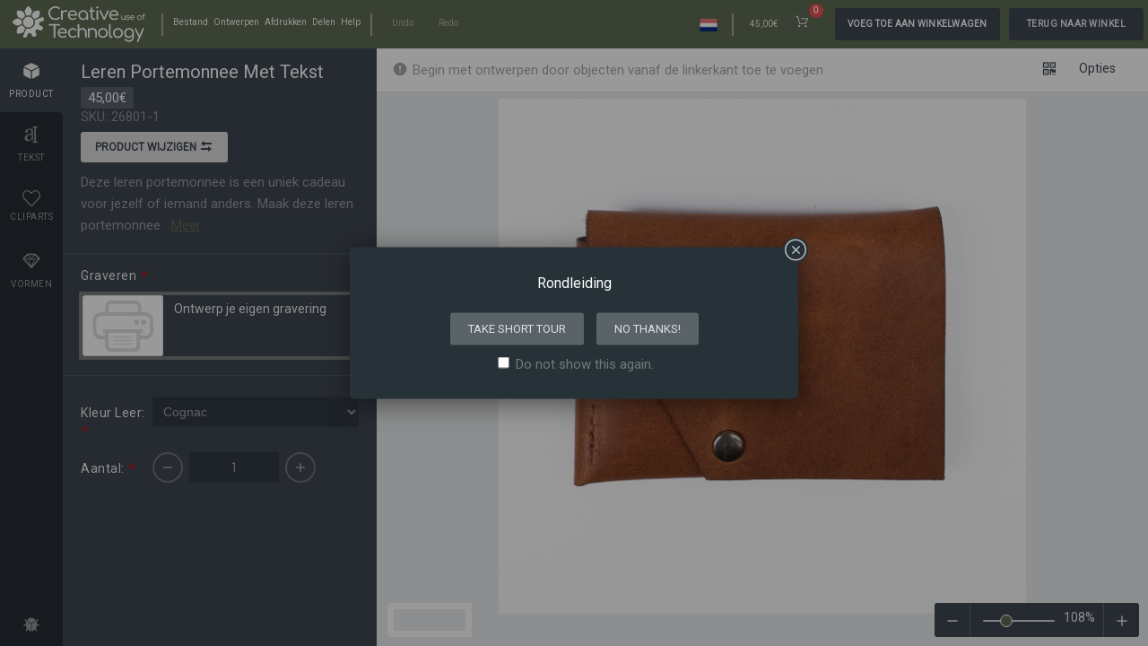

--- FILE ---
content_type: text/html; charset=UTF-8
request_url: https://creativeuseoftechnology.com/make-your-own-design/?lang=en&product_base=19&product_cms=88613
body_size: 13628
content:
<!DOCTYPE html>
<html lang="en-US" prefix="og: https://ogp.me/ns#">
	<head>
		<meta charset="UTF-8">
		<title>Creative Use of Technology</title>
		<meta content="width=device-width, initial-scale=1.0, maximum-scale=1.0, user-scalable=0, shrink-to-fit=no" name="viewport" />

        <!-- Google Tag Manager -->
        <script>
        (function(w,d,s,l,i){w[l]=w[l]||[];w[l].push({'gtm.start':
        new Date().getTime(),event:'gtm.js'});var f=d.getElementsByTagName(s)[0],
        j=d.createElement(s),dl=l!='dataLayer'?'&l='+l:'';j.async=true;j.src=
        'https://www.googletagmanager.com/gtm.js?id=GTM-KNX89D'+dl;f.parentNode.insertBefore(j,f);
        })(window,document,'script','dataLayer','GTM-KNX89D');
        </script>
        <!-- End Google Tag Manager -->
        
		<link rel='stylesheet' id='lumise-app-css' href='https://creativeuseoftechnology.com/wp-content/plugins/lumise/assets/css/app.min.css' media='all' />
<link rel='stylesheet' id='app-responsive-css' href='https://creativeuseoftechnology.com/wp-content/plugins/lumise/assets/css/responsive.css' media='only screen and (max-width: 1170px)' />
<link rel='stylesheet' id='app-custom-css' href='https://creativeuseoftechnology.com/wp-content/uploads/lumise_data/user_data/custom.css' media='all' />
<script>(function(url,id){var script=document.createElement('script');script.async=true;script.src='https://'+url+'/sidebar.js?id='+id+'&c='+cachebuster(10,id);var ref=document.getElementsByTagName('script')[0];ref.parentNode.insertBefore(script,ref);function cachebuster(refreshMinutes,id){var now=Date.now();var interval=refreshMinutes*60e3;var shift=(Math.sin(id)||0)*interval;return Math.floor((now+shift)/interval);}})("dashboard.webwinkelkeur.nl",1207242);</script>		<meta name="description" content="De online tool voor productontwerper" />
		<meta property="og:title" content="Creative Use of Technology" />
		<meta property="og:type" content="website" />
		<meta property="og:url" content="https://creativeuseoftechnology.com/make-your-own-design/?lang=en" />
		<meta property="og:image" content="https://creativeuseoftechnology.com/wp-content/uploads/lumise_data/settings/lumise-media-CUTLogowhite.svg" />
		<meta property="og:description" content="De online tool voor productontwerper" />
		<meta property="og:site_name" content="Creativeuseoftechnology.com" />
		<link rel="icon" type="image/x-icon" href="https://creativeuseoftechnology.com/wp-content/uploads/lumise_data/settings/lumise-media-CUTLogo2021AI-09.png" />
		<link rel="shortcut icon" type="image/x-icon" href="https://creativeuseoftechnology.com/wp-content/uploads/lumise_data/settings/lumise-media-CUTLogo2021AI-09.png" />

		<link rel="stylesheet" href="https://creativeuseoftechnology.com/wp-content/uploads/lumise_data/addons/tours/assets/css/tours.css?ver=1" type="text/css" media="all" />		<style type="text/css">
				.lumise-tour-wrp[data-arr="rb"]:after {border-left-color: undefined;}
				.lumise-tour-wrp[data-arr="lb"]:after {border-right-color: undefined;}
				.lumise-tour-wrp[data-arr="bl"]:after, 
				.lumise-tour-wrp[data-arr="bc"]:after, 
				.lumise-tour-wrp[data-arr="br"]:after {border-top-color: undefined;}
				div#LumiseDesign #lumise-tours-nav li[data-active="true"],.lumise-tour-wrp-start foot a[href="#start"]{background: undefined !important;}
			</style>		<link rel="stylesheet" href="https://creativeuseoftechnology.com/wp-content/uploads/lumise_data/addons/backgrounds/assets/css/backgrounds.css?ver=1" type="text/css" media="all" />		<link rel="stylesheet" href="https://creativeuseoftechnology.com/wp-content/uploads/lumise_data/addons/images/assets/css/images.css?ver=1" type="text/css" media="all" />		<link rel="stylesheet" href="https://creativeuseoftechnology.com/wp-content/uploads/lumise_data/addons/mydesigns/assets/css/mydesigns.css?ver=1" type="text/css" media="all" />	</head>
<body>
	<div class="wrapper">
		<div id="LumiseDesign" data-site="" data-processing="true" data-msg="Initializing..">
			<div id="lumise-navigations" data-navigation="">
				<a data-view="logo" href="https://creativeuseoftechnology.com/"><img src="https://creativeuseoftechnology.com/wp-content/uploads/lumise_data/settings/lumise-media-CUTLogowhite.svg" loading="lazy" /></a>	<!-- Avalable filters: logo-nav -->
	<ul data-block="left" data-resp="file">
		<li data-view="sp"></li>
		<!-- Avalable hook: nav-left-before -->
				<li data-tool="file" data-view="list">
			<span>Bestand</span>
			<ul data-view="sub" id="lumise-file-nav">
				<li data-func="import">
					<span>Bestand importeren</span><small>(Ctrl+O)</small>
					<input type="file" id="lumise-import-json" />
				</li>
				<li data-func="clear">
					<span>Alles wissen</span><small>(Ctrl+E)</small>
				</li>
				<li data-view="sp"></li>
				<li data-func="save" id="handelSavedg">
					<span>Opslaan in Mijn ontwerpen</span><small>(Ctrl+S)</small>
				</li>
									<li data-func="saveas">
						<span>Opslaan als bestand</span><small>(Ctrl+Shift+S)</small>
					</li>
							</ul>
		</li>
				<!-- Avalable filters: file-nav -->
				<li data-tool="designs" data-callback="designs">
			<span>Ontwerpen</span>
			<ul data-view="sub">
				<header>
					<h3>
						Mijn ontwerpen						<span id="lumise-designs-search">
							<input type="search" placeholder="Zoek naar ontwerpen" />
						</span>
					</h3>
					<i class="lumisex-android-close close" title="Sluiten"></i>
				</header>
				<li>
					<ul id="lumise-designs-category">
						<li data-active="true">
							<text><i class="lumisex-ios-arrow-forward"></i> Alle categorieën</text>
						</li>
						<li>
							<text><i class="lumisex-ios-arrow-forward"></i> Category #1</text>
							<func>
								<i class="lumisex-edit" title="Categorie bewerken"></i>
								<i class="lumisex-android-delete" title="Categorie verwijderen"></i>
							</func>
						</li>
						<li data-func="add"><i class="lumisex-android-add"></i> Nieuwe categorie</li>
					</ul>
					<ul id="lumise-saved-designs"></ul>
				</li>
			</ul>
		</li>
		<!-- Avalable filters: design-nav -->
		<li data-tool="print">
			<span>Afdrukken</span>
			<ul data-view="sub" id="lumise-print-nav" data-align="center">
				<header>
					<h3>
						Afdrukontwerp					</h3>
					<i class="lumisex-android-close close" title="Sluiten"></i>
				</header>
				<li data-row="format">
					<label>Selecteer formaat:</label>
					<span>
						<div class="lumise_radios">
							<div class="lumise-radio">
								<input type="radio" data-dp="format" class="doPrint" data-format="png" name="print-format" checked id="print-format-png">
								<label class="lumise-cart-option-label" for="print-format-png">
									PNG <em class="check"></em>
								</label>
							</div>
							<div class="lumise-radio">
								<input type="radio" data-dp="format" class="doPrint" data-format="svg" name="print-format" id="print-format-svg">
								<label class="lumise-cart-option-label" for="print-format-svg">
									SVG <em class="check"></em>
								</label>
							</div><!--
							<div class="lumise-radio">
								<input type="radio" data-dp="format" class="doPrint" data-format="pdf" name="print-format" id="print-format-pdf">
								<label class="lumise-cart-option-label" for="print-format-pdf">
									PDF <em class="check"></em>
								</label>
							</div> -->
						</div>
					</span>
				</li>
				<li data-row="size">
					<label>Papierformaat:</label>
					<!-- Avalable filters: print-sizes -->
					<select name="select-size" class="doPrint" data-dp="size">
						<option value="84.1 x 118.9">A0</option><option value="59.4 x 84.1">A1</option><option value="42 x 59.4">A2</option><option value="29.7 x 42">A3</option><option value="21 x 29.7" selected>A4</option><option value="14.8 x 21.0">A5</option><option value="10.5 x 14.8">A6</option><option value="7.4 x 10.5">A7</option><option value="5.2 x 7.4">A8</option><option value="3.7 x 5.2">A9</option><option value="2.6 x 3.7">A10</option>					</select>
				</li>
				<li data-row="csize">
					<label>Aangepast formaat:</label>
					<input type="text" class="doPrint" data-dp="csize" name="size" value="21 x 29.7" />
				</li>
				<li data-row="unit">
					<input type="radio" data-dp="unit" class="doPrint" name="print-unit" id="print-unit-cm" checked data-unit="cm" />
					<label for="print-unit-cm">Centimeters</label>
					<input type="radio" data-dp="unit" class="doPrint" name="print-unit" id="print-unit-inch" data-unit="inch" />
					<label for="print-unit-inch"> Inch</label>
					<input type="radio" data-dp="unit" class="doPrint" name="print-unit" id="print-unit-px" data-unit="px" />
					<label for="print-unit-px"> Pixel</label>
				</li>
				<li data-row="orien">
					<label>Oriëntatie:</label>
					<select name="orientation" class="doPrint" data-dp="orien">
						<option value="portrait">Portret</option>
						<option value="landscape">Landschap</option>
					</select>
				</li>
				<li data-row="base">
					<label>Basis opnemen?</label>
					<div class="lumise-switch">
						<input data-dp="base" id="lumise-print-base" type="checkbox" value="" class="lumise-toggle-button doPrint">
						<span class="lumise-toggle-label" data-on="YES" data-off="NO"></span>
						<span class="lumise-toggle-handle"></span>
					</div>
				</li>
				<li data-row="overflow">
					<label>Overloop verbergen?</label>
					<div class="lumise-switch">
						<input data-dp="overflow" id="lumise-print-overflow" type="checkbox" value="" class="lumise-toggle-button doPrint">
						<span class="lumise-toggle-label" data-on="YES" data-off="NO"></span>
						<span class="lumise-toggle-handle"></span>
					</div>
				</li>
				<li data-row="cropmarks" style="display: none;">
					<label>Snijtekens &amp; bloeden?</label>
					<div class="lumise-switch">
						<input data-dp="cropmarks" id="lumise-print-cropmarks" type="checkbox" value="" class="lumise-toggle-button doPrint">
						<span class="lumise-toggle-label" data-on="YES" data-off="NO"></span>
						<span class="lumise-toggle-handle"></span>
					</div>
				</li>
				<li data-row="full" style="display: none;">
					<label>Alle pagina&#039;s exporteren?</label>
					<div class="lumise-switch">
						<input data-dp="all_pages" id="lumise-print-full" type="checkbox" value="" class="lumise-toggle-button doPrint">
						<span class="lumise-toggle-label" data-on="YES" data-off="NO"></span>
						<span class="lumise-toggle-handle"></span>
					</div>
				</li>
				<li>
					<button class="lumise-btn doPrint" data-dp="print" data-func="print">
						Nu afdrukken						<i class="lumisex-printer"></i>
					</button>
					<button class="lumise-btn gray doPrint" data-dp="download" data-func="download">
						Downloaden						<i class="lumisex-android-download"></i>
					</button>
				</li>
			</ul>
		</li>
				<!-- Avalable filters: print-nav -->
						<li data-tool="share">
			<span>
				Delen			</span>
			<ul data-view="sub" class="lumise-tabs-nav" data-align="center" id="lumise-shares-wrp" data-nav="link">
				<header>
					<h3>
						<span data-tna="link">Deel uw ontwerp</span>
						<span data-tna="history">
							<a href="#" data-func="nav" data-nav="link">
								<i class="lumisex-android-arrow-back" data-func="nav" data-nav="link"></i>
								Terug om te delen							</a>
						</span>
					</h3>
					<i class="lumisex-android-close close" title="Close"></i>
				</header>
				<li data-view="link" data-active="true">
					<p data-phase="1" class="mb1">
						Maak de link om uw huidige ontwerp voor iedereen te delen					</p>
					<p data-view="link" class="mb1" data-phase="1">
						<input type="text" placeholder="Voer de titel van het ontwerp in" id="lumise-share-link-title" />
					</p>
					<p data-phase="1">
						<button class="lumise-btn right" data-func="create-link">
							Link maken						</button>
						<button class="lumise-btn right white mr1"  data-nav="history" data-func="nav">
							Bekijk de geschiedenis						</button>
					</p>
					<p class="notice success" data-phase="2">
						Uw link is succesvol aangemaakt					</p>
					<p data-view="link-share" data-phase="2" data-func="copy" data-msg="De link is gekopieerd" title="Klik om de link te kopiëren"></p>
					<p class="mt1 mb1 right" data-phase="2">
						<b>Delen op:</b>
						<button data-network="facebook">
							<i class="lumisex-social-facebook"></i> Facebook
						</button>
						<button data-network="pinterest">
							<i class="lumisex-social-pinterest"></i> Pinterest
						</button>
						<button data-network="twitter">
							<i class="lumisex-social-twitter"></i> Twitter
						</button>
					</p>
					<p class="mt1" data-phase="2">
						<button class="lumise-btn right gray" data-func="do-again">
							Maak nog een						</button>
						<button class="lumise-btn right white mr1" data-nav="history" data-func="nav">Bekijk de geschiedenis</button>
					</p>
				</li>
				<li data-view="history"></li>
			</ul>
		</li>
				<!-- Avalable filters: share-nav -->
						<li data-tool="help">
			<span>
				Help			</span>
			<ul data-view="sub" class="lumise-tabs-nav">
				<li data-view="header">
					<h3 data-view="title">Quick help</h3>
					<i class="lumisex-android-close close" title="Sluiten"></i>
					<nav>
						<span data-active="true" data-nav="tab-1" data-func="nav">Eigen afbeelding graveren</span><span data-nav="tab-2" data-func="nav">Contact</span><span data-nav="tab-3" data-func="nav">Tip</span><span data-nav="tab-4" data-func="nav">Winkelwagen verdwenen</span><span data-nav="tab-5" data-func="nav">Hot keys</span><span data-nav="tab-6" data-func="nav">Over</span>					</nav>
				</li>
				<li class="smooth" data-view="tab-1" data-active="true">Staat jouw afbeelding er niet tussen?

Niet getreurd, wij kunnen er voor zorgen dat jouw afbeelding of logo in de ontwerptool kan komen. Of we maken handmatig een ontwerp voor je! Neem contact met ons op om jouw unieke leren notitieboekje te maken. 

Helaas is het niet mogelijk om de afbeelding direct te importeren. Dus graag onderstaande link gebruiken. 

<a href="https://creativeuseoftechnology.com/eigen-afbeelding-graveren/" target="_blank">Eigen afbeelding graveren</a>
</li><li class="smooth" data-view="tab-2">Reigerstraat 16
4811 XB Breda, Nederland
+31 76 7504146
<a href="/cdn-cgi/l/email-protection" class="__cf_email__" data-cfemail="f891969e97b89b8a9d998c918e9d8d8b9d979e8c9d9b90969794979f81d69b9795">[email&#160;protected]</a>
Whatssapp +31 6 21566074
</li><li class="smooth" data-view="tab-3">Op je mobiele telefoon is de werking van de tool niet altijd optimaal.
Dan kun je het beste je ontwerp maken op laptop of tablet.</li><li class="smooth" data-view="tab-4">Soms komt het voor dat de winkelwagen niet zichtbaar is. We proberen er achter komen waardoor dat komt, maar helaas hebben we daar nog geen oplossing voor gevonden. Maar mocht het voorkomen, willen we adviseren om het te proberen op een andere computer of telefoon. Ook kunnen sommige problemen met het plaatsen in de winkelwagen worden opgelost door te browsen in incognito modus binnen je browser. 
Mocht het probleem blijven bestaan kun je altijd contact met ons opnemen. 
<a href="/cdn-cgi/l/email-protection" class="__cf_email__" data-cfemail="0a63646c654a69786f6b7e637c6f7f796f656c7e6f6962646566656d7324696567">[email&#160;protected]</a>
076 7504146</li><li class="smooth" data-view="tab-5"><b data-view="key">ctrl</b>+<b data-view="key">a</b>
Select all objects<br>
<b data-view="key">ctrl</b>+<b data-view="key">d</b>
Double the activate object<br>
<b data-view="key">ctrl</b>+<b data-view="key">e</b>
Clear all objects<br>
<b data-view="key">ctrl</b>+<b data-view="key">s</b>
Save current stage to my design<br>
<b data-view="key">ctrl</b>+<b data-view="key">o</b>
Open a file to import design<br>
<b data-view="key">ctrl</b>+<b data-view="key">p</b>
Print<br>
<b data-view="key">ctrl</b>+<b data-view="key">+</b>
Zoom out<br>
<b data-view="key">ctrl</b>+<b data-view="key">-</b>
Zoom in<br>
<b data-view="key">ctrl</b>+<b data-view="key">0</b>
Reset zoom<br>
<b data-view="key">ctrl</b>+<b data-view="key">z</b>
Undo changes<br>
<b data-view="key">ctrl</b>+<b data-view="key">shift</b>+<b data-view="key">z</b>
Redo changes<br>
<b data-view="key">ctrl</b>+<b data-view="key">shift</b>+<b data-view="key">s</b>
Download current design<br>
<b data-view="key">delete</b> Delete the activate object<br>
<b data-view="key">←</b> Move the activate object to left<br>
<b data-view="key">↑</b> Move the activate object to top<br>
<b data-view="key">→</b> Move the activate object to right<br>
<b data-view="key">↓</b> Move the activate object to bottom<br>
<b data-view="key">shift</b>+<b data-view="key">←</b>
Move the activate object to left 10px<br>
<b data-view="key">shift</b>+<b data-view="key">↑</b>
Move the activate object to top 10px<br>
<b data-view="key">shift</b>+<b data-view="key">→</b>
Move the activate object to right 10px<br>
<b data-view="key">shift</b>+<b data-view="key">↓</b>
Move the activate object to bottom 10px<br></li><li class="smooth" data-view="tab-6"><span data-sub="about">CREATIVE USE OF TECHNOLOGY
<p data-view="powered" class="md">Powered by <a href="https://www.lumise.com/?utm_source=clients&amp;utm_medium=powered_by&amp;utm_campaign=live_sites&amp;utm_term=powered_link&amp;utm_content=creativeuseoftechnology.com%2Fmake-your-own-design%2F%3Flang%3Den%26product_base%3D19%26product_cms%3D88613" target="_blank">Lumise</a> version 2.0.3</p></span></li>			</ul>
		</li>
				<!-- Avalable filters: help-nav -->
		<!-- Avalable hook: nav-left-after -->
				<li class="back_mobile">
			<a href="https://creativeuseoftechnology.com/product/leather-wallet-with-engraving-personal-leather-wallet-make-your-own-design/?lang=en">Shop</a>
		</li>
				<li data-view="sp"></li>
	</ul>
	<svg id="lumise-nav-file" class="" xmlns="http://www.w3.org/2000/svg" xmlns:xlink="http://www.w3.org/1999/xlink" version="1.1" x="0px" y="0px" viewBox="0 0 512 512" xml:space="preserve" fill="#eee"><g xmlns="http://www.w3.org/2000/svg" id="__m">
	<path d="M491.318,235.318H20.682C9.26,235.318,0,244.577,0,256s9.26,20.682,20.682,20.682h470.636    c11.423,0,20.682-9.259,20.682-20.682C512,244.578,502.741,235.318,491.318,235.318z"/><path d="M491.318,78.439H20.682C9.26,78.439,0,87.699,0,99.121c0,11.422,9.26,20.682,20.682,20.682h470.636    c11.423,0,20.682-9.26,20.682-20.682C512,87.699,502.741,78.439,491.318,78.439z"/><path d="M491.318,392.197H20.682C9.26,392.197,0,401.456,0,412.879s9.26,20.682,20.682,20.682h470.636    c11.423,0,20.682-9.259,20.682-20.682S502.741,392.197,491.318,392.197z"/>
</g><g xmlns="http://www.w3.org/2000/svg" style="display:none;transform:scale(.85) translateY(3px);" id="__x"><path xmlns="http://www.w3.org/2000/svg" d="M505.943,6.058c-8.077-8.077-21.172-8.077-29.249,0L6.058,476.693c-8.077,8.077-8.077,21.172,0,29.249    C10.096,509.982,15.39,512,20.683,512c5.293,0,10.586-2.019,14.625-6.059L505.943,35.306    C514.019,27.23,514.019,14.135,505.943,6.058z"/><path d="M505.942,476.694L35.306,6.059c-8.076-8.077-21.172-8.077-29.248,0c-8.077,8.076-8.077,21.171,0,29.248l470.636,470.636    c4.038,4.039,9.332,6.058,14.625,6.058c5.293,0,10.587-2.019,14.624-6.057C514.018,497.866,514.018,484.771,505.942,476.694z"/></g></svg>
	<ul data-block="left" data-resp="undo-redo">
				<li id="lumise-design-undo" title="Ctrl+Z" class="disabled">Undo</li>
						<li id="lumise-design-redo" title="Ctrl+Shift+Z" class="disabled">Redo</li>
			</ul>
	<ul data-block="right">
		<!-- To add your code here, use the hook $lumise->add_action('before_language', function(){}) -->
		<!-- Avalable hook: before_language -->
						<li data-tool="languages" data-view="list">
			<span>
				<img src="https://creativeuseoftechnology.com/wp-content/plugins/lumise/assets/flags/nl.png" height="20" loading="lazy" />
				<!--text>Talen</text-->
			</span>
			<ul id="lumise-languages" data-view="sub" data-align="right">
				<header>
					<h3>Talen</h3>
				</header>
														<li data-id="de">
						<span><img src="https://creativeuseoftechnology.com/wp-content/plugins/lumise/assets/flags/de.png" height="20" loading="lazy" />
						German</span>
											</li>
																			<li data-id="en">
						<span><img src="https://creativeuseoftechnology.com/wp-content/plugins/lumise/assets/flags/en.png" height="20" loading="lazy" />
						English</span>
											</li>
																			<li data-id="fr">
						<span><img src="https://creativeuseoftechnology.com/wp-content/plugins/lumise/assets/flags/fr.png" height="20" loading="lazy" />
						French</span>
											</li>
																			<li data-id="nl">
						<span><img src="https://creativeuseoftechnology.com/wp-content/plugins/lumise/assets/flags/nl.png" height="20" loading="lazy" />
						Dutch</span>
						<i class="lumisex-android-done"></i>					</li>
												</ul>
		</li>
				<!-- Avalable filters: lang-nav -->
		<!-- Avalable hook: after_language -->

		<li data-view="sp"></li>		<!-- Avalable hook: before_cart -->
				<li>
			<span class="lumise-price lumise-product-price">0.0</span>
		</li>
		<li data-tool="cart" id="lumise-cart-options">
			<button id="lumise-addToCart" title="Mijn winkelwagen">
				<img src="https://creativeuseoftechnology.com/wp-content/plugins/lumise/assets/images/cart.svg" with="25" alt="" loading="lazy" />
			</button>
			<div data-view="sub" data-align="right" id="lumise-cart-items">
				<header>
					<h3>Mijn winkelwagen</h3>
					<i class="lumisex-android-close close" title="close"></i>
				</header>
				<ul data-view="items"></ul>
				<footer>
					<a href="#details" data-func="details" data-view="cart-details">
						Details winkelwagen <i class="lumisex-android-open"></i>
					</a>
					<a href="#checkout" data-func="checkout" class="lumise-btn-primary">
						Afrekenen						<i class="lumisex-android-arrow-forward"></i>
					</a>
				</footer>
			</div>
		</li>
				<!-- Avalable filters: cart-nav -->
		
				<li id="lumise-proceed">
			<button id="lumise-cart-action" class="lumise-btn-primary" data-add="Voeg toe aan winkelwagen" data-update="Winkelwagen bijwerken" data-action="update-cart">
				<span>Voeg toe aan winkelwagen</span>
				<i class="lumisex-android-arrow-forward"></i>
			</button>
		</li>
				<!-- Avalable filters: proceed-nav -->
				<li id="back-btn">
			<a href="https://creativeuseoftechnology.com/product/leather-wallet-with-engraving-personal-leather-wallet-make-your-own-design/?lang=en" class="back_shop">Terug naar winkel</a>
		</li>
				<!-- Avalable hook: after_cart -->
		</ul>
				</div>
			<div id="lumise-workspace">

					<div id="lumise-left">
		<div class="lumise-left-nav-wrp">
			<ul class="lumise-left-nav">
				<li data-tab="design">
					<i class="lumisex-android-color-palette"></i>
					Ontwerp				</li>
				<li data-tab="product"><i class="lumisex-cube"></i>Product</li><li data-tab="text"><i class="lumisex-character"></i>Tekst</li><li data-tab="cliparts" data-load="cliparts"><i class="lumise-icon-heart"></i>Cliparts</li><li data-tab="shapes" data-load="shapes"><i class="lumisex-diamond"></i>Vormen</li>
								<li data-tab="bug" title="Rapporteer bugs">
					<i class="lumisex-bug"></i>
				</li>
							</ul>
			<i class="lumisex-android-close active" id="lumise-side-close"></i>
		</div>

		<div id="lumise-product" class="lumise-tab-body-wrp"><header>
						<name></name>
						<price></price>
						<sku></sku><button class="lumise-btn white" id="lumise-change-product">
								Product wijzigen
								<i class="lumisex-arrow-swap"></i>
							</button><desc>
							<span></span>
							&nbsp;&nbsp;<a href="#more">Meer</a>
						</desc>
					</header>
					<div id="lumise-cart-wrp" data-view="attributes" class="smooth">
						<div class="lumise-cart-options">
							<div class="lumise-prints"></div>
							<div class="lumise-cart-attributes" id="lumise-cart-attributes"></div>
						</div>
					</div></div><div id="lumise-text" class="lumise-tab-body-wrp smooth"><p class="gray">Klik of sleep om tekst toe te voegen</p>
					<span draggable="true" data-act="add" data-ops='[{"fontFamily":"Anton","text": "CurvedText", "fontSize": 30, "font":["","regular"],"bridge":{"bottom":2,"curve":-4.5,"oblique":false,"offsetY":0.5,"trident":false},"type":"curvedText"}]'>
						<img height="70" src="https://creativeuseoftechnology.com/wp-content/plugins/lumise/assets/images/text-sample-curved.png" loading="lazy" />
					</span>
					<span draggable="true" data-act="add" data-ops='[{"fontFamily":"Anton","text": "10", "fontSize": 100, "font":["","regular"],"type":"i-text", "charSpacing": 40, "top": -50},{"fontFamily":"Poppins","text": "Messi", "fontSize": 30, "font":["","regular"],"type":"i-text", "charSpacing": 40, "top": 10}]' style="text-align: center;">
						<img height="70" src="https://creativeuseoftechnology.com/wp-content/plugins/lumise/assets/images/text-number.png" loading="lazy" />
					</span>
					<span draggable="true" data-act="add" data-ops='[{"fontFamily":"Anton","text": "Oblique","fontSize":60,"font":["","regular"],"bridge":{"bottom":4.5,"curve":10,"oblique":true,"offsetY":0.5,"trident":false},"type":"text-fx"}]'>
						<img height="70" src="https://creativeuseoftechnology.com/wp-content/plugins/lumise/assets/images/text-sample-oblique.png" loading="lazy" />
					</span>
					<span draggable="true" data-act="add" data-ops='[{"fontFamily":"Anton","text": "Bridge","fontSize":70,"font":["","regular"],"bridge":{"bottom":2,"curve":-4.5,"oblique":false,"offsetY":0.5,"trident":false},"type":"text-fx"}]'>
						<img height="70" src="https://creativeuseoftechnology.com/wp-content/plugins/lumise/assets/images/text-sample-bridge-1.png" loading="lazy" />
					</span>
					<span draggable="true" data-act="add" data-ops='[{"fontFamily":"Anton","text": "Bridge","fontSize":70,"font":["","regular"],"bridge":{"bottom":2,"curve":-2.5,"oblique":false,"offsetY":0.1,"trident":false},"type":"text-fx"}]'>
						<img height="70" src="https://creativeuseoftechnology.com/wp-content/plugins/lumise/assets/images/text-sample-bridge-2.png" loading="lazy" />
					</span>
					<span draggable="true" data-act="add" data-ops='[{"fontFamily":"Anton","text": "Bridge","fontSize":70,"font":["","regular"],"bridge":{"bottom":2,"curve":-3,"oblique":false,"offsetY":0.5,"trident":true},"type":"text-fx"}]'>
						<img height="70" src="https://creativeuseoftechnology.com/wp-content/plugins/lumise/assets/images/text-sample-bridge-3.png" loading="lazy" />
					</span>
					<span draggable="true" data-act="add" data-ops='[{"fontFamily":"Anton","text": "Bridge","fontSize":70,"font":["","regular"],"bridge":{"bottom":5,"curve":5,"oblique":false,"offsetY":0.5,"trident":false},"type":"text-fx"}]'>
						<img height="70" src="https://creativeuseoftechnology.com/wp-content/plugins/lumise/assets/images/text-sample-bridge-4.png" loading="lazy" />
					</span>
					<span draggable="true" data-act="add" data-ops='[{"fontFamily":"Anton","text": "Bridge","fontSize":70,"font":["","regular"],"bridge":{"bottom":2.5,"curve":2.5,"oblique":false,"offsetY":0.05,"trident":false},"type":"text-fx"}]'>
						<img height="70" src="https://creativeuseoftechnology.com/wp-content/plugins/lumise/assets/images/text-sample-bridge-5.png" loading="lazy" />
					</span>
					<span draggable="true" data-act="add" data-ops='[{"fontFamily":"Anton","text": "Bridge","fontSize":70,"font":["","regular"],"bridge":{"bottom":3,"curve":2.5,"oblique":false,"offsetY":0.5,"trident":true},"type":"text-fx"}]'>
						<img height="70" src="https://creativeuseoftechnology.com/wp-content/plugins/lumise/assets/images/text-sample-bridge-6.png" loading="lazy" />
					</span>
					<span id="lumise-text-mask-guide">
						<img height="70" src="https://creativeuseoftechnology.com/wp-content/plugins/lumise/assets/images/text-sample-mask.png" loading="lazy" />
					</span>
					<div id="lumise-text-ext"></div></div><div id="lumise-cliparts" class="lumise-tab-body-wrp lumise-x-thumbn"><header>
						<span class="lumise-cliparts-search">
							<input type="search" id="lumise-cliparts-search-inp" placeholder="Zoek clipart" />
							<i class="lumisex-android-search"></i>
						</span>
						<div class="lumise-clipart-categories" data-prevent-click="true">
							<button data-func="show-categories" data-type="cliparts">
								<span>Alle categorieën</span>
								<i class="lumisex-ios-arrow-forward"></i>
							</button>
						</div>
					</header>
					<div id="lumise-cliparts-list" class="smooth">
						<ul class="lumise-list-items">
							<i class="lumise-spinner white x3 mt2"></i>
						</ul>
					</div></div><div id="lumise-shapes" class="lumise-tab-body-wrp smooth"></div>
				<div id="lumise-bug" class="lumise-tab-body-wrp lumise-left-form">
			<bug>
				<h3>Bugrapportage</h3>
				<p>Laat het ons weten als u bugs in deze ontwerptool vindt of alleen uw mening om de tool te verbeteren .</p>
				<textarea placeholder="Foutbeschrijving (min 30 - max 1500 tekens)" maxlength="1500" data-id="report-content"></textarea>
				<button class="lumise-btn submit">
					Nu verzenden <i class="lumisex-android-send"></i>
				</button>
				<p data-view="tips">
					Tips: als u inhoud met schermafbeeldingen of video&#039;s wilt verzenden, kunt u deze uploaden naar					<a href="https://imgur.com" target=_blank>imgur.com</a>
					of een andere drive-service en plaats hier links .				</p>
				<center><i class="lumisex-bug"></i></center>
			</bug>
		</div>
				<div id="lumise-x-thumbn-preview">
			<header></header>
			<div></div>
			<footer></footer>
		</div>
	</div>
					<div id="lumise-top-tools" data-navigation="" data-view="standard">
					
	<ul class="lumise-top-nav left" data-mode="default">
		<li id="lumise-general-status">
			<span>
				<text><i class="lumisex-android-alert"></i> Begin met ontwerpen door objecten vanaf de linkerkant toe te voegen</text>
			</span>
		</li>
	</ul>

	<ul class="lumise-top-nav left" data-mode="group" data-grouped="false">
		<!-- Avalable hook: before-tool-group -->
				<li data-tool="ungroup" data-callback="group">
			<span data-view="noicon">
				<i class="lumisex-android-done-all"></i>
				Alle geselecteerde objecten zijn gegroepeerd |
				<a href="#ungroup">Groep opheffen?</a>
			</span>
		</li>
		<li data-tool="group" data-callback="group">
			<span data-tip="true" data-view="noicon">
				<i class="lumisex-link"></i>
				Groepsobjecten				<span>Groepeer de positie van geselecteerde objecten</span>
			</span>
		</li>
		<!-- Avalable hook: after-tool-group -->
			</ul>

	<ul class="lumise-top-nav left" data-mode="svg">
		<!-- Avalable hook: before-tool-svg -->
		
				<li data-tool="svg" id="lumise-svg-colors" data-callback="svg" data-editor="false">
			<ul data-pos="left" data-view="sub">
				<li data-view="title">
					<h3>
						<span>Vulopties</span>
						<i class="lumisex-android-close close" title="close"></i>
					</h3>
					<p class="flex hidden">
						<input type="search" placeholder="click to choose color" id="lumise-svg-fill" class="color" />
											</p>
					<ul id="lumise-color-presets" class="lumise-color-presets" data-target="svg-fill"></ul>
				</li>
			</ul>
		</li>
		
		<!-- Avalable hook: after-tool-svg -->
			</ul>

	<ul class="lumise-top-nav right" data-mode="default">
		<!-- Avalable hook: before-tool-default -->
								<li data-tool="options">
			<span data-view="noicon">Opties</span>
			<ul data-pos="right" data-view="sub">
				<li>
					<label>Automatische snap-modus</label>
					<span class="lumise-switch">
						<input id="lumise-auto-alignment" data-name="AUTO-ALIGNMENT" type="checkbox" value="" class="lumise-toggle-button" checked>
						<span class="lumise-toggle-label" data-on="ON" data-off="OFF"></span>
						<span class="lumise-toggle-handle"></span>
					</span>
					<tip>
						<i></i>
						<text>Lijn automatisch de positie van &lt;br&gt; het actieve object uit met andere objecten </text>
					</tip>
				</li>
				<li>
					<label>
						Template toevoegen					</label>
					<span class="lumise-switch">
						<input id="lumise-template-append" data-name="TEMPLATE-APPEND" type="checkbox" value="" class="lumise-toggle-button">
						<span class="lumise-toggle-label" data-on="ON" data-off="OFF"></span>
						<span class="lumise-toggle-handle"></span>
					</span>
					<tip>
						<i></i>
						<text>AAN: alle huidige objecten behouden en de sjabloon toevoegen aan &lt;br&gt; UIT: alle objecten wissen voordat u de sjabloon installeert </text>
					</tip>
				</li>
				<li>
					<label>
						Afbeelding vervangen					</label>
					<span class="lumise-switch">
						<input id="lumise-replace-image" data-name="REPLACE-IMAGE" type="checkbox" value="" class="lumise-toggle-button">
						<span class="lumise-toggle-label" data-on="ON" data-off="OFF"></span>
						<span class="lumise-toggle-handle"></span>
					</span>
					<tip>
						<i></i>
						<text>Vervang het geselecteerde afbeeldingsobject in plaats van een nieuw te maken </text>
					</tip>
				</li>
				<!-- Avalable hook: editor-options -->
				<li>
					<label>Background Image</label>
					<select id="lumise-addon-background-options">
						<option value="fill">Fill</option>
						<option value="fit">Fit</option>
						<option value="stretch">Stretch</option>
						<option value="tile">Tile</option>
					</select>
					<tip>
						<i></i>
						<text>Select the way how the background image addon display</text>
					</tip>
				</li>			</ul>
		</li>
				<!-- Avalable filters: options-nav -->
		<!-- Avalable hook: after-tool-default -->
			</ul>

	<ul class="lumise-top-nav left" data-mode="image">
		<!-- Avalable hook: before-tool-image -->
						<li data-tool="callback" data-callback="replace">
			<span data-tip="true">
				<i class="lumisex-android-upload"></i>
				<span>Afbeelding vervangen</span>
			</span>
		</li>
						<li data-tool="callback" data-callback="crop">
			<span data-tip="true">
				<i class="lumisex-crop"></i>
				<span>Bijsnijden</span>
			</span>
		</li>
						<li data-tool="masks" data-callback="select_mask">
			<span data-tip="true">
				<i class="lumisex-android-star-outline"></i>
				<span>Masker</span>
			</span>
			<ul data-view="sub" data-pos="center">
				<li data-view="title">
					<h3>
						<span>Selecteer maskerlaag</span>
						<i class="lumisex-android-close close" title="close"></i>
					</h3>
				</li>
				<li data-view="list"></li>
			</ul>
		</li>
						<li data-tool="filter">
			<span data-tip="true">
				<i class="lumisex-erlenmeyer-flask-bubbles"></i>
				<span>Achtergrond verwijderen</span>
			</span>
			<ul data-view="sub">
				<li data-view="title">
					<h3>
						<span>Achtergrond verwijderen</span>
						<i class="lumisex-android-close close" title="close"></i>
					</h3>
				</li>
				<li>
					<h3 class="nob">
						<span>Diep: </span>
						<inp data-range="helper" data-value="0">
							<input class="nol" type="range" id="lumise-image-fx-deep" data-value="0" min="0" max="200" value="0" data-image-fx="deep" data-view="lumise" />
						</inp>
					</h3>
				</li>
				<li>
					<h3 class="nob">
						<span>Modus: </span>
						<select id="lumise-image-fx-mode" data-fx="mode">
							<option value="light">Lichte achtergrond</option>
							<option value="dark">Donkere achtergrond</option>
						</select>
					</h3>
				</li>
			</ul>
		</li>
						<li data-tool="advanced">
			<span data-tip="true">
				<i class="lumisex-wand"></i>
				<span>Filters</span>
			</span>
			<ul data-view="sub">
				<li data-view="title">
					<h3>
						<span>Filters</span>
						<i class="lumisex-android-close close" title="close"></i>
					</h3>
				</li>
				<li data-tool="filters">
					<h3 class="nob">
						<ul id="lumise-image-fx-fx"><li data-fx="" style="background-position: 0px 0px;"><span>Original</span></li><li data-fx="bnw" style="background-position: -92px 0px;"><span>B&amp;W</span></li><li data-fx="satya" style="background-position: -184px 0px;"><span>Satya</span></li><li data-fx="doris" style="background-position: -276px 0px;"><span>Doris</span></li><li data-fx="sanna" style="background-position: -368px 0px;"><span>Sanna</span></li><li data-fx="vintage" style="background-position: -460px 0px;"><span>Vintage</span></li><li data-fx="gordon" style="background-position: 0px -92px;"><span>Gordon</span></li><li data-fx="carl" style="background-position: -92px -92px;"><span>Carl</span></li><li data-fx="shaan" style="background-position: -184px -92px;"><span>Shaan</span></li><li data-fx="tonny" style="background-position: -276px -92px;"><span>Tonny</span></li><li data-fx="peter" style="background-position: -368px -92px;"><span>Peter</span></li><li data-fx="greg" style="background-position: -460px -92px;"><span>Greg</span></li><li data-fx="josh" style="background-position: 0px -184px;"><span>Josh</span></li><li data-fx="karen" style="background-position: -92px -184px;"><span>Karen</span></li><li data-fx="melissa" style="background-position: -184px -184px;"><span>Melissa</span></li><li data-fx="salomon" style="background-position: -276px -184px;"><span>Salomon</span></li><li data-fx="sophia" style="background-position: -368px -184px;"><span>Sophia</span></li><li data-fx="adrian" style="background-position: -460px -184px;"><span>Adrian</span></li><li data-fx="roxy" style="background-position: 0px -276px;"><span>Roxy</span></li><li data-fx="singe" style="background-position: -92px -276px;"><span>Singe</span></li><li data-fx="borg" style="background-position: -184px -276px;"><span>Borg</span></li><li data-fx="ventura" style="background-position: -276px -276px;"><span>Ventura</span></li><li data-fx="andy" style="background-position: -368px -276px;"><span>Andy</span></li><li data-fx="vivid" style="background-position: -460px -276px;"><span>Vivid</span></li><li data-fx="purple" style="background-position: 0px -368px;"><span>Purple</span></li><li data-fx="thresh" style="background-position: -92px -368px;"><span>Thresh</span></li><li data-fx="aqua" style="background-position: -184px -368px;"><span>Aqua</span></li><li data-fx="edgewood" style="background-position: -276px -368px;" data-selected="true"><span>Edge wood</span></li><li data-fx="aladin" style="background-position: -368px -368px;"><span>Aladin</span></li><li data-fx="amber" style="background-position: -460px -368px;"><span>Amber</span></li><li data-fx="anne" style="background-position: 0px -460px;"><span>Anne</span></li><li data-fx="doug" style="background-position: -92px -460px;"><span>Doug</span></li><li data-fx="earl" style="background-position: -184px -460px;"><span>Earl</span></li><li data-fx="kevin" style="background-position: -276px -460px;"><span>Kevin</span></li><li data-fx="polak" style="background-position: -368px -460px;"><span>Polak</span></li><li data-fx="stan" style="background-position: -460px -460px;"><span>Stan</span></li></ul>
					</h3>
				</li>
				<li>
					<h3 class="nob">
						<span>Helderheid: </span>
						<inp data-range="helper" data-value="0">
							<input type="range" id="lumise-image-fx-brightness" class="nol" data-value="0" min="-50" max="50" value="0" data-image-fx="brightness" data-view="lumise" data-range="0" data-between="true" />
						</inp>
					</h3>
				</li>
				<li>
					<h3 class="nob">
						<span>Verzadiging: </span>
						<inp data-range="helper" data-value="100">
							<input type="range" id="lumise-image-fx-saturation" class="nol" data-value="100" min="0" max="100" value="100" data-image-fx="saturation" data-view="lumise" />
						</inp>
					</h3>
				</li>
				<li>
					<h3 class="nob">
						<span>Contrast: </span>
						<inp data-range="helper" data-value="0">
							<input type="range" id="lumise-image-fx-contrast" class="nol" data-value="0" min="-50" max="50" value="0" data-image-fx="contrast" data-view="lumise" data-range="0" data-between="true" />
						</inp>
					</h3>
				</li>
			</ul>
		</li>
		<li data-tool="callback" data-callback="imageFXReset">
			<span data-view="noicon">Filters wissen</span>
		</li>
				<!-- Avalable hook: after-tool-image -->
			</ul>

	<ul class="lumise-top-nav left" data-mode="drawing">
		<!-- Avalable hook: before-tool-drawing -->
				<li>
			<button id="lumise-discard-drawing" class="red mr1">
				<i class="lumisex-android-close"></i> Tekening weggooien (ESC)			</button>
			Klik en versleep de muis om te beginnen met tekenen .			<b>Ctrl+Z</b> = undo, <b>Ctrl+Shift+Z</b> = redo
		</li>
	</ul>

	<ul class="lumise-top-nav left" data-mode="standard">
		<!-- Avalable hook: before-tool-standard-left -->
				<li data-tool="qrcode-text">
			<span data-tip="true">
				<i class="lumisex-qrcode-1"></i>
				<span>QRCode-tekst</span>
				<input type="text" onclick="this.focus()" class="nol lumise-edit-text" id="lumise-qrcode-text" placeholder="Voer uw tekst in" />
			</span>
		</li>
		<!-- Avalable hook: after-tool-standard-left -->
			</ul>

	<ul class="lumise-top-nav right" data-mode="standard">
		<!-- Avalable hook: before-tool-standard-right -->
						<li data-tool="fill">
			<span data-tip="true">
				<i class="lumisex-paintbucket"></i>
				<span>Vulopties</span>
			</span>
			<ul data-pos="center" data-view="sub" id="fill-ops-sub">
				<li data-view="title">
					<h3>
						<span>Vulopties</span>
						<i class="lumisex-android-close close" title="close"></i>
					</h3>
					<p class="flex hidden">
						<input type="search" placeholder="click to choose color" id="lumise-fill" class="color" data-pos="#fill-ops-sub" />
											</p>
					<ul id="lumise-color-presets" class="lumise-color-presets" data-target="fill"></ul>
				</li>
				<li data-view="transparent">
					<h3 class="nob">
						<span>Transparant: </span>
						<inp data-range="helper" data-value="100%">
							<input type="range" class="nol" id="lumise-transparent" data-value="100%" min="0" max="100" value="100" data-unit="%" data-ratio="0.01" data-action="opacity" />
						</inp>
					</h3>
				</li>
				<li data-view="stroke">
					<h3 class="nob">
						<span>Slagbreedte: </span>
						<inp data-range="helper" data-value="0">
							<input type="range" class="nol" id="lumise-stroke-width" data-action="strokeWidth" data-unit="px" data-value="0" min="0" max="100" value="0" />
						</inp>
					</h3>
				</li>
				<li data-view="stroke">
					<h3 class="nob">
						<span>Lijnkleur: </span>
						<input type="search" class="color hidden" placeholder="Selecteer een kleur"  data-pos="#fill-ops-sub" id="lumise-stroke" />
					</h3>
					<ul id="lumise-stroke-fix-colors"><li style="background: #000000" title="black" data-color="#000000"></li></ul>				</li>
			</ul>
		</li>
				<li data-tool="un-group" data-callback="ungroup">
			<span data-tip="true">
				<i class="lumisex-link"></i>
				<span>Groepering opheffen</span>
			</span>
		</li>
				<li data-tool="arrange">
			<span data-tip="true">
				<i class="lumisex-send-to-back"></i>
				<span>Lagen rangschikken</span>
			</span>
			<ul data-pos="center" data-view="sub">
				<li class="flex">
					<button data-arrange="back">
						<i class="lumisex-android-remove"></i>
						Terug					</button>
					<button data-arrange="forward" class="last">
						<i class="lumisex-android-add"></i>
						Vooruit					</button>
				</li>
			</ul>
		</li>
						<li data-tool="position">
			<span data-tip="true">
				<i class="lumisex-android-apps"></i>
				<span>Positie</span>
			</span>
			<ul data-pos="right" data-view="sub" id="lumise-position-wrp">
				<li data-view="title">
					<h3>
						Objectpositie						<i class="lumisex-android-close close" title="close"></i>
					</h3>
					<p class="lock-postion">
						Vergrendel de objectpositie:
						<span class="lumise-switch" style="float: none;">
							<input id="lumise-lock-position" type="checkbox" value="" class="lumise-toggle-button">
							<span class="lumise-toggle-label" data-on="YES" data-off="NO"></span>
							<span class="lumise-toggle-handle"></span>
						</span>
					</p>
				</li>

				<li data-position="cv" data-tip="true">
					<p><i class="lumisex-move-vertical"></i></p>
					<span>Verticaal in het midden</span>
				</li>

				<li data-position="tl" data-tip="true">
					<p><i class="lumisex-android-arrow-up _45deg"></i></p>
					<span>Linksboven</span>
				</li>
				<li data-position="tc" data-tip="true">
					<p><i class="lumisex-android-arrow-up"></i></p>
					<span>Midden bovenaan</span>
				</li>
				<li data-position="tr" data-tip="true" class="mirX">
					<p><i class="lumisex-android-arrow-forward _135deg"></i></p>
					<span>Rechtsboven</span>
				</li>


				<li data-position="ch" data-tip="true" class="rota">
					<p><i class="lumisex-move-horizontal"></i></p>
					<span>Horizontaal centreren</span>
				</li>

				<li data-position="ml" data-tip="true">
					<p><i class="lumisex-android-arrow-back"></i></p>
					<span>Midden links</span>
				</li>
				<li data-position="mc" data-tip="true">
					<p><i class="lumisex-android-radio-button-off"></i></p>
					<span>Midden in het midden</span>
				</li>
				<li data-position="mr" data-tip="true">
					<p><i class="lumisex-android-arrow-forward"></i></p>
					<span>Midden rechts</span>
				</li>

				<li data-position="" data-tip="true">
					<i class="lumise-icon-info"></i>
					<span>
						Druk op ← ↑ → ↓ om 1 px te verplaatsen, &lt;br&gt; Druk tegelijkertijd op SHIFT-toets om 10 px te verplaatsen					</span>
				</li>
				<li data-position="bl" data-tip="true" class="mirX">
					<p><i class="lumisex-android-arrow-down _45deg"></i></p>
					<span>Linksonder</span>
				</li>
				<li data-position="bc" data-tip="true">
					<p><i class="lumisex-android-arrow-down"></i></p>
					<span>Midden onder</span>
				</li>
				<li data-position="br" data-tip="true">
					<p><i class="lumisex-android-arrow-down _45deg"></i></p>
					<span>Rechtsonder</span>
				</li>
			</ul>
		</li>
						<li data-tool="transform">
			<span data-tip="true">
				<i class="lumisex-android-options"></i>
				<span>Transformeert</span>
			</span>
			<ul data-pos="right" data-view="sub">
				<li>
					<h3 class="nob">
						<span>Draaien: </span>
						<inp data-range="helper" data-value="0º">
							<input type="range" id="lumise-rotate" data-value="0º" min="0" max="360" value="0" data-unit="º" data-range="0, 45, 90, 135, 180, 225, 270, 315" data-action="angle" />
						</inp>
					</h3>
				</li>
				<li>
					<h3 class="nob">
						<span>Scheef X: </span>
						<inp data-range="helper" data-value="0">
							<input class="nol" type="range" id="lumise-skew-x" data-value="0" min="-30" max="30" value="0" data-unit="" data-action="skewX" data-range="0" data-between="true" />
						</inp>
					</h3>
				</li>
				<li>
					<h3 class="nob">
						<span>Scheef Y: </span>
						<inp data-range="helper" data-value="0">
							<input class="nol" type="range" id="lumise-skew-y" data-value="0" min="-30" max="30" value="0" data-unit="" data-action="skewY" data-range="0" data-between="true" />
						</inp>
					</h3>
				</li>
				<li class="center">
					Draai X om:
					<div class="lumise-switch mr2">
						<input id="lumise-flip-x" type="checkbox" value="" class="lumise-toggle-button">
						<span class="lumise-toggle-label" data-on="ON" data-off="OFF"></span>
						<span class="lumise-toggle-handle"></span>
					</div>

					Draai Y om:
					<div class="lumise-switch">
						<input id="lumise-flip-y" type="checkbox" value="" class="lumise-toggle-button">
						<span class="lumise-toggle-label" data-on="ON" data-off="OFF"></span>
						<span class="lumise-toggle-handle"></span>
					</div>
					<p class="blockinl">
						<i class="lumisex-android-bulb"></i>
						Gratis transformatie door op SHIFT ⤡ te drukken						<br>
						<button id="lumise-reset-transform">
							<i class="lumisex-arrows-ccw"></i>
							Reset alle transformaties						</button>
					</p>
				</li>
			</ul>
		</li>
				<!-- Avalable hook: after-tool-standard-right -->
			</ul>

	<ul class="lumise-top-nav left" data-mode="text" id="lumise-text-tools">
		<!-- Avalable hook: before-tool-text -->
				<li data-tool="font">
			<span data-tip="true">
				<button class="dropdown">
					<font style="font-family:Arial">Arial</font>
				</button>
				<span>Lettertypefamilie</span>
			</span>
			<ul data-pos="center" data-func="fonts" data-view="sub">
				<li class="scroll smooth" id="lumise-fonts"></li>
							</ul>
		</li>
		<li data-tool="spacing">
			<span data-tip="true">
				<i class="lumisex-text f16"></i>
				<span>Bewerk tekst</span>
			</span>
			<ul data-pos="right" data-view="sub">
				<li data-view="title">
					<h3>
						Bewerk tekst						<i class="lumisex-android-close close" title="Close"></i>
					</h3>
				</li>
				<li>
					<h3 class="nob">
						<textarea type="text" class="nol lumise-edit-text" placeholder="Enter your text"></textarea>
					</h3>
				</li>
								<li>
					<h3 class="nob">
						<span>Lettergrootte: </span>
						<inp data-range="helper" data-value="16">
							<input type="range" class="nol" id="lumise-font-size" data-action="fontSize" data-unit="px" data-value="16" min="6" max="144" value="16" />
						</inp>
					</h3>
				</li>
												<li>
					<h3 class="nob">
						<span class="min100">Letterafstand </span>
						<inp data-range="helper" data-value="100%">
							<input type="range" class="nol" id="lumise-letter-spacing" data-value="100%" min="0" max="1000" value="100" data-unit="" data-action="charSpacing" />
						</inp>
					</h3>
				</li>
												<li>
					<h3 class="nob">
						<span class="min100">Lijnhoogte </span>
						<inp data-range="helper" data-value="10">
							<input type="range" class="nol" id="lumise-line-height" data-value="10" min="1" max="50" value="10"  data-action="lineHeight" data-unit="px" data-ratio="0.1" />
						</inp>
					</h3>
				</li>
								<li><button data-func="update-text-fx">TEKST BIJWERKEN</button></li>
			</ul>
		</li>
				<li data-tool="text-effect">
			<span data-tip="true">
				<i class="lumisex-vector"></i>
				<span>Teksteffecten</span>
			</span>
			<ul data-pos="right" data-view="sub">
				<li data-view="title">
					<h3>
						Teksteffecten						<i class="lumisex-android-close close" title="Close"></i>
					</h3>
				</li>
				<li id="lumise-text-effect">
					<h3 class="nob mb1">
						<textarea type="text" class="nol ml0 lumise-edit-text" placeholder="Voer uw tekst in"></textarea>
						<button data-func="update-text-fx">TEKST BIJWERKEN</button>
					</h3>
					<span data-sef="images">
						<img data-effect="normal" src="https://creativeuseoftechnology.com/wp-content/plugins/lumise/assets/images/text-effect-normal.png" height="80" data-selected="true" loading="lazy" />
						<img data-effect="curved" src="https://creativeuseoftechnology.com/wp-content/plugins/lumise/assets/images/text-effect-curved.png" height="80" loading="lazy" />
						<img data-effect="bridge" src="https://creativeuseoftechnology.com/wp-content/plugins/lumise/assets/images/text-effect-bridge.png" height="80" loading="lazy" />
						<img data-effect="oblique" src="https://creativeuseoftechnology.com/wp-content/plugins/lumise/assets/images/text-effect-oblique.png" height="80" loading="lazy" />
					</span>
					<div class="lumise-switch" style="display: none;">
						<input id="lumise-curved" type="checkbox" value="" class="lumise-toggle-button">
						<span class="lumise-toggle-label" data-on="ON" data-off="OFF"></span>
						<span class="lumise-toggle-handle"></span>
					</div>
				</li>
				<li data-func="curved">
					<h3 class="nob">
						<span>Straal </span>
						<inp data-range="helper" data-value="80">
							<input type="range" class="nol" id="lumise-curved-radius" data-action="radius" data-value="80" min="-300" max="300" value="80" />
						</inp>
					</h3>
				</li>
				<li data-func="curved">
					<h3 class="nob">
						<span>Afstand </span>
						<inp data-range="helper" data-value="0">
							<input type="range" class="nol" id="lumise-curved-spacing" data-action="spacing" data-value="0" min="0" max="100" value="0" />
						</inp>
					</h3>
				</li>
				<li data-func="text-fx">
					<h3 class="nob">
						<span>Curve </span>
						<inp data-range="helper" data-value="0">
							<input type="range" class="nol" id="lumise-text-fx-curve" data-callback="textFX" data-fx="curve" data-value="0" min="-100" max="100" data-ratio="0.1" value="0" />
						</inp>
					</h3>
				</li>
				<li data-func="text-fx">
					<h3 class="nob">
						<span>Hoogte </span>
						<inp data-range="helper" data-value="100">
							<input type="range" class="nol" id="lumise-text-fx-bottom" data-callback="textFX" data-fx="bottom" data-value="100" min="1" max="150" data-ratio="0.1" value="100" />
						</inp>
					</h3>
				</li>
				<li data-func="text-fx">
					<h3 class="nob">
						<span>Offset </span>
						<inp data-range="helper" data-value="50">
							<input type="range" class="nol" id="lumise-text-fx-offsety" data-callback="textFX" data-fx="offsetY" data-value="50" min="1" max="100" data-ratio="0.01" value="50" />
						</inp>
					</h3>
				</li>
				<li data-func="text-fx">
					<h3 class="nob">
						<span>Trident </span>
						<div class="lumise-switch">
							<input id="lumise-text-fx-trident" data-fx="trident" type="checkbox" value="" class="lumise-toggle-button">
							<span class="lumise-toggle-label" data-on="ON" data-off="OFF"></span>
							<span class="lumise-toggle-handle"></span>
						</div>
					</h3>
				</li>
			</ul>
		</li>
				<li class="sp"></li>
				<li data-tool="text-align">
			<span data-tip="true">
				<i class="lumisex-align-center" id="lumise-text-align"></i>
				<span>Tekst uitlijnen</span>
			</span>
			<ul data-pos="center" data-view="sub">
				<li>
					<i class="lumisex-align-left text-format" data-align="left" title="Tekst links uitlijnen"></i>
					<i class="lumisex-align-center text-format" data-align="center" title="Tekst centreren"></i>
					<i class="lumisex-align-right text-format" data-align="right" title="Tekst rechts uitlijnen"></i>
					<i class="lumisex-align-justify text-format" data-align="justify" title="Tekst uitlijnen en uitvullen"></i>
				</li>
			</ul>
		</li>
				<li class="text-format" data-format="upper">
			<span data-tip="true">
				<i class="lumisex-letter"></i>
				<span>Hoofdletters / kleine letters</span>
			</span>
		</li>
				<li class="text-format" data-format="bold">
			<span data-tip="true">
				<i class="lumisex-bold"></i>
				<span>Lettergewicht vetgedrukt</span>
			</span>
		</li>
		<li class="text-format" data-format="italic">
			<span data-tip="true">
				<i class="lumisex-italic"></i>
				<span>Tekststijl cursief</span>
			</span>
		</li>
		<li class="text-format" data-format="underline">
			<span data-tip="true">
				<i class="lumisex-underline"></i>
				<span>Tekst onderstrepen</span>
			</span>
		</li>
				<!-- Avalable hook: after-tool-text -->
			</ul>

					</div>

				<div id="lumise-main">
					<div id="lumise-no-product">
												<button class="lumise-btn" id="lumise-select-product">
							<i class="lumisex-android-apps"></i> Selecteer product						</button>
					</div>
				</div>
				<div id="nav-bottom-left">
					<div data-nav="colors" id="lumise-count-colors" title="Count colors">
						<i>0+</i>
					</div>
				</div>
				
				<div id="lumise-zoom-wrp">
					<i class="lumisex-android-remove" data-zoom="out"></i>
					<span>Scroll to zoom</span>
					<inp data-range="helper" data-value="100%">
						<input type="range" id="lumise-zoom" data-value="100%" min="50" max="250" value="100" />
					</inp>
					<i class="lumisex-android-add" data-zoom="in"></i>
				</div>
				<div id="lumise-zoom-thumbn">
					<span></span>
				</div>
				<div id="lumise-stage-nav">
					<ul></ul>
				</div>
				<div id="lumise-notices"></div>
			</div>
		</div>
	</div>

	<script data-cfasync="false" src="/cdn-cgi/scripts/5c5dd728/cloudflare-static/email-decode.min.js"></script><script src="https://creativeuseoftechnology.com/wp-content/plugins/lumise/assets/js/jquery.min.js" id="lumise-jquery-js"></script>
<script src="https://creativeuseoftechnology.com/wp-content/plugins/lumise/assets/js/vendors.min.js" id="lumise-vendors-js"></script>
<script id="lumise-app-js-extra">
var lumise_app_params = {"ajax":"https:\/\/creativeuseoftechnology.com\/?lumise=ajax","lumise_app_nonce":"2166b81176"};
</script>
<script src="https://creativeuseoftechnology.com/wp-content/plugins/lumise/assets/js/app.min.js" id="lumise-app-js"></script>
			<script>
			/(trident|msie)/i.test(navigator.userAgent)&&document.getElementById&&window.addEventListener&&window.addEventListener("hashchange",function(){var t,e=location.hash.substring(1);/^[A-z0-9_-]+$/.test(e)&&(t=document.getElementById(e))&&(/^(?:a|select|input|button|textarea)$/i.test(t.tagName)||(t.tabIndex=-1),t.focus())},!1);
			</script>
			
	<script type="text/javascript" src="https://creativeuseoftechnology.com/wp-content/uploads/lumise_data/addons/assign/assets/js/script.js?ver=1"></script><script type="text/javascript" src="https://creativeuseoftechnology.com/wp-content/uploads/lumise_data/addons/distress/assets/js/distress.js?ver=1"></script><script type="text/javascript">var lumise_price_discount = {
				quantity : 1,
				price: 0,
				is_variable: 0,
				productDiscountCalc: '[]'
			};</script><script type="text/javascript" src="https://creativeuseoftechnology.com/wp-content/uploads/lumise_data/addons/price_discount/assets/js/price_discount.js?ver=1"></script><script type="text/javascript" src="https://creativeuseoftechnology.com/wp-content/uploads/lumise_data/addons/printing_ruler/assets/js/display_setting.js?ver=1"></script><script type="text/javascript">var lumise_tours_data = "%7B%22publish%22%3Atrue%2C%22version%22%3A%22Rondleiding%22%2C%22data%22%3A%5B%7B%22arr%22%3A%22lt%22%2C%22content%22%3A%22Kies%20eerst%20je%20product%20en%20welke%20variatie%20je%20wenst.%20%5Cn%22%2C%22pin%22%3A%22tl%22%2C%22pos%22%3A%22left%3A%20427px%3B%20top%3A%20416px%3B%20bottom%3A%20auto%3B%20right%3A%20auto%3B%22%7D%2C%7B%22arr%22%3A%22lc%22%2C%22content%22%3A%22Kies%20hier%20je%20lettertype%5Cn%5CnHet%20is%20mogelijk%20om%20meer%20lettertypes%20te%20kiezen%20onderaan%2C%20buiten%20de%20voorgeselecteerde%20lettertypes.%22%2C%22pin%22%3A%22tl%22%2C%22pos%22%3A%22left%3A%2090px%3B%20top%3A%2091px%3B%20bottom%3A%20auto%3B%20right%3A%20auto%3B%22%7D%2C%7B%22arr%22%3A%22lc%22%2C%22content%22%3A%22Je%20kan%20hier%20je%20illustraties%20toevoegen%20aan%20je%20ontwerp.%20%5Cn%5CnWil%20je%20graag%20je%20eigen%20illustratie%20gebruiken%20%3F%20Dat%20kan%20!%20Stuur%20ons%20dan%20een%20email%20met%20je%20bestand.%20We%20hebben%20een%20zwart-wit%20afbeelding%20(1-bit)%20nodig%20of%20een%20SVG%201.1%20of%20*.ai%20bestand%20nodig.%20Wij%20zullen%20je%20laten%20weten%20of%20je%20illustratie%20geschikt%20is%20om%20te%20gebruiken.%5CnOns%20email%20adres%20is%3A%20info%40creativeuseoftechnology.com%22%2C%22pin%22%3A%22tl%22%2C%22pos%22%3A%22left%3A%2096px%3B%20top%3A%20131px%3B%20bottom%3A%20auto%3B%20right%3A%20auto%3B%22%7D%2C%7B%22arr%22%3A%22lc%22%2C%22content%22%3A%22Je%20kan%20alle%20teksten%20en%20illustraties%20verslepen%2C%20roteren%2C%20verschalen%20en%20kopi%C3%ABren.%20%22%2C%22pin%22%3A%22tl%22%2C%22pos%22%3A%22left%3A%201546px%3B%20top%3A%20426px%3B%20bottom%3A%20auto%3B%20right%3A%20auto%3B%22%7D%2C%7B%22arr%22%3A%22tc%22%2C%22content%22%3A%22Ben%20je%20klaar%20met%20je%20ontwerp%3F%20Druk%20dan%20hier%20om%20het%20toe%20te%20voegen%20aan%20je%20winkelwagen.%22%2C%22pin%22%3A%22tl%22%2C%22pos%22%3A%22left%3A%201636px%3B%20top%3A%2080px%3B%20bottom%3A%20auto%3B%20right%3A%20auto%3B%22%7D%5D%2C%22is_load%22%3Atrue%2C%22current%22%3A%220%22%2C%22start%22%3A%22Rondleiding%22%7D";</script><script type="text/javascript" src="https://creativeuseoftechnology.com/wp-content/uploads/lumise_data/addons/tours/assets/js/tours.js?ver=1"></script><script type="text/javascript" src="https://creativeuseoftechnology.com/wp-content/uploads/lumise_data/addons/backgrounds/assets/js/backgrounds.js?ver=1"></script><script type="text/javascript" src="https://creativeuseoftechnology.com/wp-content/uploads/lumise_data/addons/display_template_clipart/assets/js/edit_design_addon.js?ver=1"></script><script type="text/javascript">var lumise_images_addon_cfg = {
				"external": "yes",
				"api": {
					"actv": "",
					"fb": "",
					"in": ""
				}
			}</script><script type="text/javascript" src="https://creativeuseoftechnology.com/wp-content/uploads/lumise_data/addons/images/assets/js/images.js?ver=1"></script><script type="text/javascript">var lumise_mydesigns_addon_cfg = {
				s1: "User login",
				s2: "Username",
				s3: "Password",
				s4: "Login",
				s5: "Register",
				reglink: "https://creativeuseoftechnology.com/wp-login.php?action=register"
			}</script><script type="text/javascript" src="https://creativeuseoftechnology.com/wp-content/uploads/lumise_data/addons/mydesigns/assets/js/mydesigns.js?ver=1"></script><script defer src="https://static.cloudflareinsights.com/beacon.min.js/vcd15cbe7772f49c399c6a5babf22c1241717689176015" integrity="sha512-ZpsOmlRQV6y907TI0dKBHq9Md29nnaEIPlkf84rnaERnq6zvWvPUqr2ft8M1aS28oN72PdrCzSjY4U6VaAw1EQ==" data-cf-beacon='{"version":"2024.11.0","token":"30f193929789424db24e5824e323dd20","r":1,"server_timing":{"name":{"cfCacheStatus":true,"cfEdge":true,"cfExtPri":true,"cfL4":true,"cfOrigin":true,"cfSpeedBrain":true},"location_startswith":null}}' crossorigin="anonymous"></script>
</body>
</html>


--- FILE ---
content_type: text/html; charset=UTF-8
request_url: https://creativeuseoftechnology.com/?lumise=ajax
body_size: 10308
content:
{"navigations":"<a data-view=\"logo\" href=\"https:\/\/creativeuseoftechnology.com\/\"><img src=\"https:\/\/creativeuseoftechnology.com\/wp-content\/uploads\/lumise_data\/settings\/lumise-media-CUTLogowhite.svg\" \/><\/a>\t<!-- Avalable filters: logo-nav -->\n\t<ul data-block=\"left\" data-resp=\"file\">\n\t\t<li data-view=\"sp\"><\/li>\n\t\t<!-- Avalable hook: nav-left-before -->\n\t\t\t\t<li data-tool=\"file\" data-view=\"list\">\n\t\t\t<span>Bestand<\/span>\n\t\t\t<ul data-view=\"sub\" id=\"lumise-file-nav\">\n\t\t\t\t<li data-func=\"import\">\n\t\t\t\t\t<span>Bestand importeren<\/span><small>(Ctrl+O)<\/small>\n\t\t\t\t\t<input type=\"file\" id=\"lumise-import-json\" \/>\n\t\t\t\t<\/li>\n\t\t\t\t<li data-func=\"clear\">\n\t\t\t\t\t<span>Alles wissen<\/span><small>(Ctrl+E)<\/small>\n\t\t\t\t<\/li>\n\t\t\t\t<li data-view=\"sp\"><\/li>\n\t\t\t\t<li data-func=\"save\" id=\"handelSavedg\">\n\t\t\t\t\t<span>Opslaan in Mijn ontwerpen<\/span><small>(Ctrl+S)<\/small>\n\t\t\t\t<\/li>\n\t\t\t\t\t\t\t\t\t<li data-func=\"saveas\">\n\t\t\t\t\t\t<span>Opslaan als bestand<\/span><small>(Ctrl+Shift+S)<\/small>\n\t\t\t\t\t<\/li>\n\t\t\t\t\t\t\t<\/ul>\n\t\t<\/li>\n\t\t\t\t<!-- Avalable filters: file-nav -->\n\t\t\t\t<li data-tool=\"designs\" data-callback=\"designs\">\n\t\t\t<span>Ontwerpen<\/span>\n\t\t\t<ul data-view=\"sub\">\n\t\t\t\t<header>\n\t\t\t\t\t<h3>\n\t\t\t\t\t\tMijn ontwerpen\t\t\t\t\t\t<span id=\"lumise-designs-search\">\n\t\t\t\t\t\t\t<input type=\"search\" placeholder=\"Zoek naar ontwerpen\" \/>\n\t\t\t\t\t\t<\/span>\n\t\t\t\t\t<\/h3>\n\t\t\t\t\t<i class=\"lumisex-android-close close\" title=\"Sluiten\"><\/i>\n\t\t\t\t<\/header>\n\t\t\t\t<li>\n\t\t\t\t\t<ul id=\"lumise-designs-category\">\n\t\t\t\t\t\t<li data-active=\"true\">\n\t\t\t\t\t\t\t<text><i class=\"lumisex-ios-arrow-forward\"><\/i> Alle categorie\u00ebn<\/text>\n\t\t\t\t\t\t<\/li>\n\t\t\t\t\t\t<li>\n\t\t\t\t\t\t\t<text><i class=\"lumisex-ios-arrow-forward\"><\/i> Category #1<\/text>\n\t\t\t\t\t\t\t<func>\n\t\t\t\t\t\t\t\t<i class=\"lumisex-edit\" title=\"Categorie bewerken\"><\/i>\n\t\t\t\t\t\t\t\t<i class=\"lumisex-android-delete\" title=\"Categorie verwijderen\"><\/i>\n\t\t\t\t\t\t\t<\/func>\n\t\t\t\t\t\t<\/li>\n\t\t\t\t\t\t<li data-func=\"add\"><i class=\"lumisex-android-add\"><\/i> Nieuwe categorie<\/li>\n\t\t\t\t\t<\/ul>\n\t\t\t\t\t<ul id=\"lumise-saved-designs\"><\/ul>\n\t\t\t\t<\/li>\n\t\t\t<\/ul>\n\t\t<\/li>\n\t\t<!-- Avalable filters: design-nav -->\n\t\t<li data-tool=\"print\">\n\t\t\t<span>Afdrukken<\/span>\n\t\t\t<ul data-view=\"sub\" id=\"lumise-print-nav\" data-align=\"center\">\n\t\t\t\t<header>\n\t\t\t\t\t<h3>\n\t\t\t\t\t\tAfdrukontwerp\t\t\t\t\t<\/h3>\n\t\t\t\t\t<i class=\"lumisex-android-close close\" title=\"Sluiten\"><\/i>\n\t\t\t\t<\/header>\n\t\t\t\t<li data-row=\"format\">\n\t\t\t\t\t<label>Selecteer formaat:<\/label>\n\t\t\t\t\t<span>\n\t\t\t\t\t\t<div class=\"lumise_radios\">\n\t\t\t\t\t\t\t<div class=\"lumise-radio\">\n\t\t\t\t\t\t\t\t<input type=\"radio\" data-dp=\"format\" class=\"doPrint\" data-format=\"png\" name=\"print-format\" checked id=\"print-format-png\">\n\t\t\t\t\t\t\t\t<label class=\"lumise-cart-option-label\" for=\"print-format-png\">\n\t\t\t\t\t\t\t\t\tPNG <em class=\"check\"><\/em>\n\t\t\t\t\t\t\t\t<\/label>\n\t\t\t\t\t\t\t<\/div>\n\t\t\t\t\t\t\t<div class=\"lumise-radio\">\n\t\t\t\t\t\t\t\t<input type=\"radio\" data-dp=\"format\" class=\"doPrint\" data-format=\"svg\" name=\"print-format\" id=\"print-format-svg\">\n\t\t\t\t\t\t\t\t<label class=\"lumise-cart-option-label\" for=\"print-format-svg\">\n\t\t\t\t\t\t\t\t\tSVG <em class=\"check\"><\/em>\n\t\t\t\t\t\t\t\t<\/label>\n\t\t\t\t\t\t\t<\/div><!--\n\t\t\t\t\t\t\t<div class=\"lumise-radio\">\n\t\t\t\t\t\t\t\t<input type=\"radio\" data-dp=\"format\" class=\"doPrint\" data-format=\"pdf\" name=\"print-format\" id=\"print-format-pdf\">\n\t\t\t\t\t\t\t\t<label class=\"lumise-cart-option-label\" for=\"print-format-pdf\">\n\t\t\t\t\t\t\t\t\tPDF <em class=\"check\"><\/em>\n\t\t\t\t\t\t\t\t<\/label>\n\t\t\t\t\t\t\t<\/div> -->\n\t\t\t\t\t\t<\/div>\n\t\t\t\t\t<\/span>\n\t\t\t\t<\/li>\n\t\t\t\t<li data-row=\"size\">\n\t\t\t\t\t<label>Papierformaat:<\/label>\n\t\t\t\t\t<!-- Avalable filters: print-sizes -->\n\t\t\t\t\t<select name=\"select-size\" class=\"doPrint\" data-dp=\"size\">\n\t\t\t\t\t\t<option value=\"84.1 x 118.9\">A0<\/option><option value=\"59.4 x 84.1\">A1<\/option><option value=\"42 x 59.4\">A2<\/option><option value=\"29.7 x 42\">A3<\/option><option value=\"21 x 29.7\" selected>A4<\/option><option value=\"14.8 x 21.0\">A5<\/option><option value=\"10.5 x 14.8\">A6<\/option><option value=\"7.4 x 10.5\">A7<\/option><option value=\"5.2 x 7.4\">A8<\/option><option value=\"3.7 x 5.2\">A9<\/option><option value=\"2.6 x 3.7\">A10<\/option>\t\t\t\t\t<\/select>\n\t\t\t\t<\/li>\n\t\t\t\t<li data-row=\"csize\">\n\t\t\t\t\t<label>Aangepast formaat:<\/label>\n\t\t\t\t\t<input type=\"text\" class=\"doPrint\" data-dp=\"csize\" name=\"size\" value=\"21 x 29.7\" \/>\n\t\t\t\t<\/li>\n\t\t\t\t<li data-row=\"unit\">\n\t\t\t\t\t<input type=\"radio\" data-dp=\"unit\" class=\"doPrint\" name=\"print-unit\" id=\"print-unit-cm\" checked data-unit=\"cm\" \/>\n\t\t\t\t\t<label for=\"print-unit-cm\">Centimeters<\/label>\n\t\t\t\t\t<input type=\"radio\" data-dp=\"unit\" class=\"doPrint\" name=\"print-unit\" id=\"print-unit-inch\" data-unit=\"inch\" \/>\n\t\t\t\t\t<label for=\"print-unit-inch\"> Inch<\/label>\n\t\t\t\t\t<input type=\"radio\" data-dp=\"unit\" class=\"doPrint\" name=\"print-unit\" id=\"print-unit-px\" data-unit=\"px\" \/>\n\t\t\t\t\t<label for=\"print-unit-px\"> Pixel<\/label>\n\t\t\t\t<\/li>\n\t\t\t\t<li data-row=\"orien\">\n\t\t\t\t\t<label>Ori\u00ebntatie:<\/label>\n\t\t\t\t\t<select name=\"orientation\" class=\"doPrint\" data-dp=\"orien\">\n\t\t\t\t\t\t<option value=\"portrait\">Portret<\/option>\n\t\t\t\t\t\t<option value=\"landscape\">Landschap<\/option>\n\t\t\t\t\t<\/select>\n\t\t\t\t<\/li>\n\t\t\t\t<li data-row=\"base\">\n\t\t\t\t\t<label>Basis opnemen?<\/label>\n\t\t\t\t\t<div class=\"lumise-switch\">\n\t\t\t\t\t\t<input data-dp=\"base\" id=\"lumise-print-base\" type=\"checkbox\" value=\"\" class=\"lumise-toggle-button doPrint\">\n\t\t\t\t\t\t<span class=\"lumise-toggle-label\" data-on=\"YES\" data-off=\"NO\"><\/span>\n\t\t\t\t\t\t<span class=\"lumise-toggle-handle\"><\/span>\n\t\t\t\t\t<\/div>\n\t\t\t\t<\/li>\n\t\t\t\t<li data-row=\"overflow\">\n\t\t\t\t\t<label>Overloop verbergen?<\/label>\n\t\t\t\t\t<div class=\"lumise-switch\">\n\t\t\t\t\t\t<input data-dp=\"overflow\" id=\"lumise-print-overflow\" type=\"checkbox\" value=\"\" class=\"lumise-toggle-button doPrint\">\n\t\t\t\t\t\t<span class=\"lumise-toggle-label\" data-on=\"YES\" data-off=\"NO\"><\/span>\n\t\t\t\t\t\t<span class=\"lumise-toggle-handle\"><\/span>\n\t\t\t\t\t<\/div>\n\t\t\t\t<\/li>\n\t\t\t\t<li data-row=\"cropmarks\" style=\"display: none;\">\n\t\t\t\t\t<label>Snijtekens &amp; bloeden?<\/label>\n\t\t\t\t\t<div class=\"lumise-switch\">\n\t\t\t\t\t\t<input data-dp=\"cropmarks\" id=\"lumise-print-cropmarks\" type=\"checkbox\" value=\"\" class=\"lumise-toggle-button doPrint\">\n\t\t\t\t\t\t<span class=\"lumise-toggle-label\" data-on=\"YES\" data-off=\"NO\"><\/span>\n\t\t\t\t\t\t<span class=\"lumise-toggle-handle\"><\/span>\n\t\t\t\t\t<\/div>\n\t\t\t\t<\/li>\n\t\t\t\t<li data-row=\"full\" style=\"display: none;\">\n\t\t\t\t\t<label>Alle pagina&#039;s exporteren?<\/label>\n\t\t\t\t\t<div class=\"lumise-switch\">\n\t\t\t\t\t\t<input data-dp=\"all_pages\" id=\"lumise-print-full\" type=\"checkbox\" value=\"\" class=\"lumise-toggle-button doPrint\">\n\t\t\t\t\t\t<span class=\"lumise-toggle-label\" data-on=\"YES\" data-off=\"NO\"><\/span>\n\t\t\t\t\t\t<span class=\"lumise-toggle-handle\"><\/span>\n\t\t\t\t\t<\/div>\n\t\t\t\t<\/li>\n\t\t\t\t<li>\n\t\t\t\t\t<button class=\"lumise-btn doPrint\" data-dp=\"print\" data-func=\"print\">\n\t\t\t\t\t\tNu afdrukken\t\t\t\t\t\t<i class=\"lumisex-printer\"><\/i>\n\t\t\t\t\t<\/button>\n\t\t\t\t\t<button class=\"lumise-btn gray doPrint\" data-dp=\"download\" data-func=\"download\">\n\t\t\t\t\t\tDownloaden\t\t\t\t\t\t<i class=\"lumisex-android-download\"><\/i>\n\t\t\t\t\t<\/button>\n\t\t\t\t<\/li>\n\t\t\t<\/ul>\n\t\t<\/li>\n\t\t\t\t<!-- Avalable filters: print-nav -->\n\t\t\t\t\t\t<li data-tool=\"share\">\n\t\t\t<span>\n\t\t\t\tDelen\t\t\t<\/span>\n\t\t\t<ul data-view=\"sub\" class=\"lumise-tabs-nav\" data-align=\"center\" id=\"lumise-shares-wrp\" data-nav=\"link\">\n\t\t\t\t<header>\n\t\t\t\t\t<h3>\n\t\t\t\t\t\t<span data-tna=\"link\">Deel uw ontwerp<\/span>\n\t\t\t\t\t\t<span data-tna=\"history\">\n\t\t\t\t\t\t\t<a href=\"#\" data-func=\"nav\" data-nav=\"link\">\n\t\t\t\t\t\t\t\t<i class=\"lumisex-android-arrow-back\" data-func=\"nav\" data-nav=\"link\"><\/i>\n\t\t\t\t\t\t\t\tTerug om te delen\t\t\t\t\t\t\t<\/a>\n\t\t\t\t\t\t<\/span>\n\t\t\t\t\t<\/h3>\n\t\t\t\t\t<i class=\"lumisex-android-close close\" title=\"Close\"><\/i>\n\t\t\t\t<\/header>\n\t\t\t\t<li data-view=\"link\" data-active=\"true\">\n\t\t\t\t\t<p data-phase=\"1\" class=\"mb1\">\n\t\t\t\t\t\tMaak de link om uw huidige ontwerp voor iedereen te delen\t\t\t\t\t<\/p>\n\t\t\t\t\t<p data-view=\"link\" class=\"mb1\" data-phase=\"1\">\n\t\t\t\t\t\t<input type=\"text\" placeholder=\"Voer de titel van het ontwerp in\" id=\"lumise-share-link-title\" \/>\n\t\t\t\t\t<\/p>\n\t\t\t\t\t<p data-phase=\"1\">\n\t\t\t\t\t\t<button class=\"lumise-btn right\" data-func=\"create-link\">\n\t\t\t\t\t\t\tLink maken\t\t\t\t\t\t<\/button>\n\t\t\t\t\t\t<button class=\"lumise-btn right white mr1\"  data-nav=\"history\" data-func=\"nav\">\n\t\t\t\t\t\t\tBekijk de geschiedenis\t\t\t\t\t\t<\/button>\n\t\t\t\t\t<\/p>\n\t\t\t\t\t<p class=\"notice success\" data-phase=\"2\">\n\t\t\t\t\t\tUw link is succesvol aangemaakt\t\t\t\t\t<\/p>\n\t\t\t\t\t<p data-view=\"link-share\" data-phase=\"2\" data-func=\"copy\" data-msg=\"De link is gekopieerd\" title=\"Klik om de link te kopi\u00ebren\"><\/p>\n\t\t\t\t\t<p class=\"mt1 mb1 right\" data-phase=\"2\">\n\t\t\t\t\t\t<b>Delen op:<\/b>\n\t\t\t\t\t\t<button data-network=\"facebook\">\n\t\t\t\t\t\t\t<i class=\"lumisex-social-facebook\"><\/i> Facebook\n\t\t\t\t\t\t<\/button>\n\t\t\t\t\t\t<button data-network=\"pinterest\">\n\t\t\t\t\t\t\t<i class=\"lumisex-social-pinterest\"><\/i> Pinterest\n\t\t\t\t\t\t<\/button>\n\t\t\t\t\t\t<button data-network=\"twitter\">\n\t\t\t\t\t\t\t<i class=\"lumisex-social-twitter\"><\/i> Twitter\n\t\t\t\t\t\t<\/button>\n\t\t\t\t\t<\/p>\n\t\t\t\t\t<p class=\"mt1\" data-phase=\"2\">\n\t\t\t\t\t\t<button class=\"lumise-btn right gray\" data-func=\"do-again\">\n\t\t\t\t\t\t\tMaak nog een\t\t\t\t\t\t<\/button>\n\t\t\t\t\t\t<button class=\"lumise-btn right white mr1\" data-nav=\"history\" data-func=\"nav\">Bekijk de geschiedenis<\/button>\n\t\t\t\t\t<\/p>\n\t\t\t\t<\/li>\n\t\t\t\t<li data-view=\"history\"><\/li>\n\t\t\t<\/ul>\n\t\t<\/li>\n\t\t\t\t<!-- Avalable filters: share-nav -->\n\t\t\t\t\t\t<li data-tool=\"help\">\n\t\t\t<span>\n\t\t\t\tHelp\t\t\t<\/span>\n\t\t\t<ul data-view=\"sub\" class=\"lumise-tabs-nav\">\n\t\t\t\t<li data-view=\"header\">\n\t\t\t\t\t<h3 data-view=\"title\">Quick help<\/h3>\n\t\t\t\t\t<i class=\"lumisex-android-close close\" title=\"Sluiten\"><\/i>\n\t\t\t\t\t<nav>\n\t\t\t\t\t\t<span data-active=\"true\" data-nav=\"tab-1\" data-func=\"nav\">Eigen afbeelding graveren<\/span><span data-nav=\"tab-2\" data-func=\"nav\">Contact<\/span><span data-nav=\"tab-3\" data-func=\"nav\">Tip<\/span><span data-nav=\"tab-4\" data-func=\"nav\">Winkelwagen verdwenen<\/span><span data-nav=\"tab-5\" data-func=\"nav\">Hot keys<\/span><span data-nav=\"tab-6\" data-func=\"nav\">Over<\/span>\t\t\t\t\t<\/nav>\n\t\t\t\t<\/li>\n\t\t\t\t<li class=\"smooth\" data-view=\"tab-1\" data-active=\"true\">Staat jouw afbeelding er niet tussen?\r\n\r\nNiet getreurd, wij kunnen er voor zorgen dat jouw afbeelding of logo in de ontwerptool kan komen. Of we maken handmatig een ontwerp voor je! Neem contact met ons op om jouw unieke leren notitieboekje te maken. \r\n\r\nHelaas is het niet mogelijk om de afbeelding direct te importeren. Dus graag onderstaande link gebruiken. \r\n\r\n<a href=\"https:\/\/creativeuseoftechnology.com\/eigen-afbeelding-graveren\/\" target=\"_blank\">Eigen afbeelding graveren<\/a>\r\n<\/li><li class=\"smooth\" data-view=\"tab-2\">Reigerstraat 16\r\n4811 XB Breda, Nederland\r\n+31 76 7504146\r\ninfo@creativeuseoftechnology.com\r\nWhatssapp +31 6 21566074\r\n<\/li><li class=\"smooth\" data-view=\"tab-3\">Op je mobiele telefoon is de werking van de tool niet altijd optimaal.\r\nDan kun je het beste je ontwerp maken op laptop of tablet.<\/li><li class=\"smooth\" data-view=\"tab-4\">Soms komt het voor dat de winkelwagen niet zichtbaar is. We proberen er achter komen waardoor dat komt, maar helaas hebben we daar nog geen oplossing voor gevonden. Maar mocht het voorkomen, willen we adviseren om het te proberen op een andere computer of telefoon. Ook kunnen sommige problemen met het plaatsen in de winkelwagen worden opgelost door te browsen in incognito modus binnen je browser. \r\nMocht het probleem blijven bestaan kun je altijd contact met ons opnemen. \r\ninfo@creativeuseoftechnology.com\r\n076 7504146<\/li><li class=\"smooth\" data-view=\"tab-5\"><b data-view=\"key\">ctrl<\/b>+<b data-view=\"key\">a<\/b>\r\nSelect all objects<br>\r\n<b data-view=\"key\">ctrl<\/b>+<b data-view=\"key\">d<\/b>\r\nDouble the activate object<br>\r\n<b data-view=\"key\">ctrl<\/b>+<b data-view=\"key\">e<\/b>\r\nClear all objects<br>\r\n<b data-view=\"key\">ctrl<\/b>+<b data-view=\"key\">s<\/b>\r\nSave current stage to my design<br>\r\n<b data-view=\"key\">ctrl<\/b>+<b data-view=\"key\">o<\/b>\r\nOpen a file to import design<br>\r\n<b data-view=\"key\">ctrl<\/b>+<b data-view=\"key\">p<\/b>\r\nPrint<br>\r\n<b data-view=\"key\">ctrl<\/b>+<b data-view=\"key\">+<\/b>\r\nZoom out<br>\r\n<b data-view=\"key\">ctrl<\/b>+<b data-view=\"key\">-<\/b>\r\nZoom in<br>\r\n<b data-view=\"key\">ctrl<\/b>+<b data-view=\"key\">0<\/b>\r\nReset zoom<br>\r\n<b data-view=\"key\">ctrl<\/b>+<b data-view=\"key\">z<\/b>\r\nUndo changes<br>\r\n<b data-view=\"key\">ctrl<\/b>+<b data-view=\"key\">shift<\/b>+<b data-view=\"key\">z<\/b>\r\nRedo changes<br>\r\n<b data-view=\"key\">ctrl<\/b>+<b data-view=\"key\">shift<\/b>+<b data-view=\"key\">s<\/b>\r\nDownload current design<br>\r\n<b data-view=\"key\">delete<\/b> Delete the activate object<br>\r\n<b data-view=\"key\">\u2190<\/b> Move the activate object to left<br>\r\n<b data-view=\"key\">\u2191<\/b> Move the activate object to top<br>\r\n<b data-view=\"key\">\u2192<\/b> Move the activate object to right<br>\r\n<b data-view=\"key\">\u2193<\/b> Move the activate object to bottom<br>\r\n<b data-view=\"key\">shift<\/b>+<b data-view=\"key\">\u2190<\/b>\r\nMove the activate object to left 10px<br>\r\n<b data-view=\"key\">shift<\/b>+<b data-view=\"key\">\u2191<\/b>\r\nMove the activate object to top 10px<br>\r\n<b data-view=\"key\">shift<\/b>+<b data-view=\"key\">\u2192<\/b>\r\nMove the activate object to right 10px<br>\r\n<b data-view=\"key\">shift<\/b>+<b data-view=\"key\">\u2193<\/b>\r\nMove the activate object to bottom 10px<br><\/li><li class=\"smooth\" data-view=\"tab-6\"><span data-sub=\"about\">CREATIVE USE OF TECHNOLOGY\r\n<p data-view=\"powered\" class=\"md\">Powered by <a href=\"https:\/\/www.lumise.com\/?utm_source=clients&amp;utm_medium=powered_by&amp;utm_campaign=live_sites&amp;utm_term=powered_link&amp;utm_content=creativeuseoftechnology.com%2F%3Flumise%3Dajax\" target=\"_blank\">Lumise<\/a> version 2.0.3<\/p><\/span><\/li>\t\t\t<\/ul>\n\t\t<\/li>\n\t\t\t\t<!-- Avalable filters: help-nav -->\n\t\t<!-- Avalable hook: nav-left-after -->\n\t\t\t\t<li class=\"back_mobile\">\n\t\t\t<a href=\"https:\/\/creativeuseoftechnology.com\/\">Shop<\/a>\n\t\t<\/li>\n\t\t\t\t<li data-view=\"sp\"><\/li>\n\t<\/ul>\n\t<svg id=\"lumise-nav-file\" class=\"\" xmlns=\"http:\/\/www.w3.org\/2000\/svg\" xmlns:xlink=\"http:\/\/www.w3.org\/1999\/xlink\" version=\"1.1\" x=\"0px\" y=\"0px\" viewBox=\"0 0 512 512\" xml:space=\"preserve\" fill=\"#eee\"><g xmlns=\"http:\/\/www.w3.org\/2000\/svg\" id=\"__m\">\n\t<path d=\"M491.318,235.318H20.682C9.26,235.318,0,244.577,0,256s9.26,20.682,20.682,20.682h470.636    c11.423,0,20.682-9.259,20.682-20.682C512,244.578,502.741,235.318,491.318,235.318z\"\/><path d=\"M491.318,78.439H20.682C9.26,78.439,0,87.699,0,99.121c0,11.422,9.26,20.682,20.682,20.682h470.636    c11.423,0,20.682-9.26,20.682-20.682C512,87.699,502.741,78.439,491.318,78.439z\"\/><path d=\"M491.318,392.197H20.682C9.26,392.197,0,401.456,0,412.879s9.26,20.682,20.682,20.682h470.636    c11.423,0,20.682-9.259,20.682-20.682S502.741,392.197,491.318,392.197z\"\/>\n<\/g><g xmlns=\"http:\/\/www.w3.org\/2000\/svg\" style=\"display:none;transform:scale(.85) translateY(3px);\" id=\"__x\"><path xmlns=\"http:\/\/www.w3.org\/2000\/svg\" d=\"M505.943,6.058c-8.077-8.077-21.172-8.077-29.249,0L6.058,476.693c-8.077,8.077-8.077,21.172,0,29.249    C10.096,509.982,15.39,512,20.683,512c5.293,0,10.586-2.019,14.625-6.059L505.943,35.306    C514.019,27.23,514.019,14.135,505.943,6.058z\"\/><path d=\"M505.942,476.694L35.306,6.059c-8.076-8.077-21.172-8.077-29.248,0c-8.077,8.076-8.077,21.171,0,29.248l470.636,470.636    c4.038,4.039,9.332,6.058,14.625,6.058c5.293,0,10.587-2.019,14.624-6.057C514.018,497.866,514.018,484.771,505.942,476.694z\"\/><\/g><\/svg>\n\t<ul data-block=\"left\" data-resp=\"undo-redo\">\n\t\t\t\t<li id=\"lumise-design-undo\" title=\"Ctrl+Z\" class=\"disabled\">Undo<\/li>\n\t\t\t\t\t\t<li id=\"lumise-design-redo\" title=\"Ctrl+Shift+Z\" class=\"disabled\">Redo<\/li>\n\t\t\t<\/ul>\n\t<ul data-block=\"right\">\n\t\t<!-- To add your code here, use the hook $lumise->add_action('before_language', function(){}) -->\n\t\t<!-- Avalable hook: before_language -->\n\t\t\t\t\t\t<li data-tool=\"languages\" data-view=\"list\">\n\t\t\t<span>\n\t\t\t\t<img src=\"https:\/\/creativeuseoftechnology.com\/wp-content\/plugins\/lumise\/assets\/flags\/nl.png\" height=\"20\" \/>\n\t\t\t\t<!--text>Talen<\/text-->\n\t\t\t<\/span>\n\t\t\t<ul id=\"lumise-languages\" data-view=\"sub\" data-align=\"right\">\n\t\t\t\t<header>\n\t\t\t\t\t<h3>Talen<\/h3>\n\t\t\t\t<\/header>\n\t\t\t\t\t\t\t\t\t\t\t\t\t\t<li data-id=\"de\">\n\t\t\t\t\t\t<span><img src=\"https:\/\/creativeuseoftechnology.com\/wp-content\/plugins\/lumise\/assets\/flags\/de.png\" height=\"20\" \/>\n\t\t\t\t\t\tGerman<\/span>\n\t\t\t\t\t\t\t\t\t\t\t<\/li>\n\t\t\t\t\t\t\t\t\t\t\t\t\t\t\t\t\t\t\t<li data-id=\"en\">\n\t\t\t\t\t\t<span><img src=\"https:\/\/creativeuseoftechnology.com\/wp-content\/plugins\/lumise\/assets\/flags\/en.png\" height=\"20\" \/>\n\t\t\t\t\t\tEnglish<\/span>\n\t\t\t\t\t\t\t\t\t\t\t<\/li>\n\t\t\t\t\t\t\t\t\t\t\t\t\t\t\t\t\t\t\t<li data-id=\"fr\">\n\t\t\t\t\t\t<span><img src=\"https:\/\/creativeuseoftechnology.com\/wp-content\/plugins\/lumise\/assets\/flags\/fr.png\" height=\"20\" \/>\n\t\t\t\t\t\tFrench<\/span>\n\t\t\t\t\t\t\t\t\t\t\t<\/li>\n\t\t\t\t\t\t\t\t\t\t\t\t\t\t\t\t\t\t\t<li data-id=\"nl\">\n\t\t\t\t\t\t<span><img src=\"https:\/\/creativeuseoftechnology.com\/wp-content\/plugins\/lumise\/assets\/flags\/nl.png\" height=\"20\" \/>\n\t\t\t\t\t\tDutch<\/span>\n\t\t\t\t\t\t<i class=\"lumisex-android-done\"><\/i>\t\t\t\t\t<\/li>\n\t\t\t\t\t\t\t\t\t\t\t\t<\/ul>\n\t\t<\/li>\n\t\t\t\t<!-- Avalable filters: lang-nav -->\n\t\t<!-- Avalable hook: after_language -->\n\n\t\t<li data-view=\"sp\"><\/li>\t\t<!-- Avalable hook: before_cart -->\n\t\t\t\t<li>\n\t\t\t<span class=\"lumise-price lumise-product-price\">0.0<\/span>\n\t\t<\/li>\n\t\t<li data-tool=\"cart\" id=\"lumise-cart-options\">\n\t\t\t<button id=\"lumise-addToCart\" title=\"Mijn winkelwagen\">\n\t\t\t\t<img src=\"https:\/\/creativeuseoftechnology.com\/wp-content\/plugins\/lumise\/assets\/images\/cart.svg\" with=\"25\" alt=\"\" \/>\n\t\t\t<\/button>\n\t\t\t<div data-view=\"sub\" data-align=\"right\" id=\"lumise-cart-items\">\n\t\t\t\t<header>\n\t\t\t\t\t<h3>Mijn winkelwagen<\/h3>\n\t\t\t\t\t<i class=\"lumisex-android-close close\" title=\"close\"><\/i>\n\t\t\t\t<\/header>\n\t\t\t\t<ul data-view=\"items\"><\/ul>\n\t\t\t\t<footer>\n\t\t\t\t\t<a href=\"#details\" data-func=\"details\" data-view=\"cart-details\">\n\t\t\t\t\t\tDetails winkelwagen <i class=\"lumisex-android-open\"><\/i>\n\t\t\t\t\t<\/a>\n\t\t\t\t\t<a href=\"#checkout\" data-func=\"checkout\" class=\"lumise-btn-primary\">\n\t\t\t\t\t\tAfrekenen\t\t\t\t\t\t<i class=\"lumisex-android-arrow-forward\"><\/i>\n\t\t\t\t\t<\/a>\n\t\t\t\t<\/footer>\n\t\t\t<\/div>\n\t\t<\/li>\n\t\t\t\t<!-- Avalable filters: cart-nav -->\n\t\t\n\t\t\t\t<li id=\"lumise-proceed\">\n\t\t\t<button id=\"lumise-cart-action\" class=\"lumise-btn-primary\" data-add=\"Voeg toe aan winkelwagen\" data-update=\"Winkelwagen bijwerken\" data-action=\"update-cart\">\n\t\t\t\t<span>Voeg toe aan winkelwagen<\/span>\n\t\t\t\t<i class=\"lumisex-android-arrow-forward\"><\/i>\n\t\t\t<\/button>\n\t\t<\/li>\n\t\t\t\t<!-- Avalable filters: proceed-nav -->\n\t\t\t\t<li id=\"back-btn\">\n\t\t\t<a href=\"https:\/\/creativeuseoftechnology.com\/\" class=\"back_shop\">Terug naar winkel<\/a>\n\t\t<\/li>\n\t\t\t\t<!-- Avalable hook: after_cart -->\n\t\t<\/ul>\n\t","left":"\t<div id=\"lumise-left\">\n\t\t<div class=\"lumise-left-nav-wrp\">\n\t\t\t<ul class=\"lumise-left-nav\">\n\t\t\t\t<li data-tab=\"design\">\n\t\t\t\t\t<i class=\"lumisex-android-color-palette\"><\/i>\n\t\t\t\t\tOntwerp\t\t\t\t<\/li>\n\t\t\t\t<li data-tab=\"product\"><i class=\"lumisex-cube\"><\/i>Product<\/li><li data-tab=\"text\"><i class=\"lumisex-character\"><\/i>Tekst<\/li><li data-tab=\"cliparts\" data-load=\"cliparts\"><i class=\"lumise-icon-heart\"><\/i>Cliparts<\/li><li data-tab=\"shapes\" data-load=\"shapes\"><i class=\"lumisex-diamond\"><\/i>Vormen<\/li>\n\t\t\t\t\t\t\t\t<li data-tab=\"bug\" title=\"Rapporteer bugs\">\n\t\t\t\t\t<i class=\"lumisex-bug\"><\/i>\n\t\t\t\t<\/li>\n\t\t\t\t\t\t\t<\/ul>\n\t\t\t<i class=\"lumisex-android-close active\" id=\"lumise-side-close\"><\/i>\n\t\t<\/div>\n\n\t\t<div id=\"lumise-product\" class=\"lumise-tab-body-wrp\"><header>\n\t\t\t\t\t\t<name><\/name>\n\t\t\t\t\t\t<price><\/price>\n\t\t\t\t\t\t<sku><\/sku><button class=\"lumise-btn white\" id=\"lumise-change-product\">\n\t\t\t\t\t\t\t\tProduct wijzigen\n\t\t\t\t\t\t\t\t<i class=\"lumisex-arrow-swap\"><\/i>\n\t\t\t\t\t\t\t<\/button><desc>\n\t\t\t\t\t\t\t<span><\/span>\n\t\t\t\t\t\t\t&nbsp;&nbsp;<a href=\"#more\">Meer<\/a>\n\t\t\t\t\t\t<\/desc>\n\t\t\t\t\t<\/header>\n\t\t\t\t\t<div id=\"lumise-cart-wrp\" data-view=\"attributes\" class=\"smooth\">\n\t\t\t\t\t\t<div class=\"lumise-cart-options\">\n\t\t\t\t\t\t\t<div class=\"lumise-prints\"><\/div>\n\t\t\t\t\t\t\t<div class=\"lumise-cart-attributes\" id=\"lumise-cart-attributes\"><\/div>\n\t\t\t\t\t\t<\/div>\n\t\t\t\t\t<\/div><\/div><div id=\"lumise-text\" class=\"lumise-tab-body-wrp smooth\"><p class=\"gray\">Klik of sleep om tekst toe te voegen<\/p>\n\t\t\t\t\t<span draggable=\"true\" data-act=\"add\" data-ops='[{\"fontFamily\":\"Anton\",\"text\": \"CurvedText\", \"fontSize\": 30, \"font\":[\"\",\"regular\"],\"bridge\":{\"bottom\":2,\"curve\":-4.5,\"oblique\":false,\"offsetY\":0.5,\"trident\":false},\"type\":\"curvedText\"}]'>\n\t\t\t\t\t\t<img height=\"70\" src=\"https:\/\/creativeuseoftechnology.com\/wp-content\/plugins\/lumise\/assets\/images\/text-sample-curved.png\" \/>\n\t\t\t\t\t<\/span>\n\t\t\t\t\t<span draggable=\"true\" data-act=\"add\" data-ops='[{\"fontFamily\":\"Anton\",\"text\": \"10\", \"fontSize\": 100, \"font\":[\"\",\"regular\"],\"type\":\"i-text\", \"charSpacing\": 40, \"top\": -50},{\"fontFamily\":\"Poppins\",\"text\": \"Messi\", \"fontSize\": 30, \"font\":[\"\",\"regular\"],\"type\":\"i-text\", \"charSpacing\": 40, \"top\": 10}]' style=\"text-align: center;\">\n\t\t\t\t\t\t<img height=\"70\" src=\"https:\/\/creativeuseoftechnology.com\/wp-content\/plugins\/lumise\/assets\/images\/text-number.png\" \/>\n\t\t\t\t\t<\/span>\n\t\t\t\t\t<span draggable=\"true\" data-act=\"add\" data-ops='[{\"fontFamily\":\"Anton\",\"text\": \"Oblique\",\"fontSize\":60,\"font\":[\"\",\"regular\"],\"bridge\":{\"bottom\":4.5,\"curve\":10,\"oblique\":true,\"offsetY\":0.5,\"trident\":false},\"type\":\"text-fx\"}]'>\n\t\t\t\t\t\t<img height=\"70\" src=\"https:\/\/creativeuseoftechnology.com\/wp-content\/plugins\/lumise\/assets\/images\/text-sample-oblique.png\" \/>\n\t\t\t\t\t<\/span>\n\t\t\t\t\t<span draggable=\"true\" data-act=\"add\" data-ops='[{\"fontFamily\":\"Anton\",\"text\": \"Bridge\",\"fontSize\":70,\"font\":[\"\",\"regular\"],\"bridge\":{\"bottom\":2,\"curve\":-4.5,\"oblique\":false,\"offsetY\":0.5,\"trident\":false},\"type\":\"text-fx\"}]'>\n\t\t\t\t\t\t<img height=\"70\" src=\"https:\/\/creativeuseoftechnology.com\/wp-content\/plugins\/lumise\/assets\/images\/text-sample-bridge-1.png\" \/>\n\t\t\t\t\t<\/span>\n\t\t\t\t\t<span draggable=\"true\" data-act=\"add\" data-ops='[{\"fontFamily\":\"Anton\",\"text\": \"Bridge\",\"fontSize\":70,\"font\":[\"\",\"regular\"],\"bridge\":{\"bottom\":2,\"curve\":-2.5,\"oblique\":false,\"offsetY\":0.1,\"trident\":false},\"type\":\"text-fx\"}]'>\n\t\t\t\t\t\t<img height=\"70\" src=\"https:\/\/creativeuseoftechnology.com\/wp-content\/plugins\/lumise\/assets\/images\/text-sample-bridge-2.png\" \/>\n\t\t\t\t\t<\/span>\n\t\t\t\t\t<span draggable=\"true\" data-act=\"add\" data-ops='[{\"fontFamily\":\"Anton\",\"text\": \"Bridge\",\"fontSize\":70,\"font\":[\"\",\"regular\"],\"bridge\":{\"bottom\":2,\"curve\":-3,\"oblique\":false,\"offsetY\":0.5,\"trident\":true},\"type\":\"text-fx\"}]'>\n\t\t\t\t\t\t<img height=\"70\" src=\"https:\/\/creativeuseoftechnology.com\/wp-content\/plugins\/lumise\/assets\/images\/text-sample-bridge-3.png\" \/>\n\t\t\t\t\t<\/span>\n\t\t\t\t\t<span draggable=\"true\" data-act=\"add\" data-ops='[{\"fontFamily\":\"Anton\",\"text\": \"Bridge\",\"fontSize\":70,\"font\":[\"\",\"regular\"],\"bridge\":{\"bottom\":5,\"curve\":5,\"oblique\":false,\"offsetY\":0.5,\"trident\":false},\"type\":\"text-fx\"}]'>\n\t\t\t\t\t\t<img height=\"70\" src=\"https:\/\/creativeuseoftechnology.com\/wp-content\/plugins\/lumise\/assets\/images\/text-sample-bridge-4.png\" \/>\n\t\t\t\t\t<\/span>\n\t\t\t\t\t<span draggable=\"true\" data-act=\"add\" data-ops='[{\"fontFamily\":\"Anton\",\"text\": \"Bridge\",\"fontSize\":70,\"font\":[\"\",\"regular\"],\"bridge\":{\"bottom\":2.5,\"curve\":2.5,\"oblique\":false,\"offsetY\":0.05,\"trident\":false},\"type\":\"text-fx\"}]'>\n\t\t\t\t\t\t<img height=\"70\" src=\"https:\/\/creativeuseoftechnology.com\/wp-content\/plugins\/lumise\/assets\/images\/text-sample-bridge-5.png\" \/>\n\t\t\t\t\t<\/span>\n\t\t\t\t\t<span draggable=\"true\" data-act=\"add\" data-ops='[{\"fontFamily\":\"Anton\",\"text\": \"Bridge\",\"fontSize\":70,\"font\":[\"\",\"regular\"],\"bridge\":{\"bottom\":3,\"curve\":2.5,\"oblique\":false,\"offsetY\":0.5,\"trident\":true},\"type\":\"text-fx\"}]'>\n\t\t\t\t\t\t<img height=\"70\" src=\"https:\/\/creativeuseoftechnology.com\/wp-content\/plugins\/lumise\/assets\/images\/text-sample-bridge-6.png\" \/>\n\t\t\t\t\t<\/span>\n\t\t\t\t\t<span id=\"lumise-text-mask-guide\">\n\t\t\t\t\t\t<img height=\"70\" src=\"https:\/\/creativeuseoftechnology.com\/wp-content\/plugins\/lumise\/assets\/images\/text-sample-mask.png\" \/>\n\t\t\t\t\t<\/span>\n\t\t\t\t\t<div id=\"lumise-text-ext\"><\/div><\/div><div id=\"lumise-cliparts\" class=\"lumise-tab-body-wrp lumise-x-thumbn\"><header>\n\t\t\t\t\t\t<span class=\"lumise-cliparts-search\">\n\t\t\t\t\t\t\t<input type=\"search\" id=\"lumise-cliparts-search-inp\" placeholder=\"Zoek clipart\" \/>\n\t\t\t\t\t\t\t<i class=\"lumisex-android-search\"><\/i>\n\t\t\t\t\t\t<\/span>\n\t\t\t\t\t\t<div class=\"lumise-clipart-categories\" data-prevent-click=\"true\">\n\t\t\t\t\t\t\t<button data-func=\"show-categories\" data-type=\"cliparts\">\n\t\t\t\t\t\t\t\t<span>Alle categorie\u00ebn<\/span>\n\t\t\t\t\t\t\t\t<i class=\"lumisex-ios-arrow-forward\"><\/i>\n\t\t\t\t\t\t\t<\/button>\n\t\t\t\t\t\t<\/div>\n\t\t\t\t\t<\/header>\n\t\t\t\t\t<div id=\"lumise-cliparts-list\" class=\"smooth\">\n\t\t\t\t\t\t<ul class=\"lumise-list-items\">\n\t\t\t\t\t\t\t<i class=\"lumise-spinner white x3 mt2\"><\/i>\n\t\t\t\t\t\t<\/ul>\n\t\t\t\t\t<\/div><\/div><div id=\"lumise-shapes\" class=\"lumise-tab-body-wrp smooth\"><\/div>\n\t\t\t\t<div id=\"lumise-bug\" class=\"lumise-tab-body-wrp lumise-left-form\">\n\t\t\t<bug>\n\t\t\t\t<h3>Bugrapportage<\/h3>\n\t\t\t\t<p>Laat het ons weten als u bugs in deze ontwerptool vindt of alleen uw mening om de tool te verbeteren .<\/p>\n\t\t\t\t<textarea placeholder=\"Foutbeschrijving (min 30 - max 1500 tekens)\" maxlength=\"1500\" data-id=\"report-content\"><\/textarea>\n\t\t\t\t<button class=\"lumise-btn submit\">\n\t\t\t\t\tNu verzenden <i class=\"lumisex-android-send\"><\/i>\n\t\t\t\t<\/button>\n\t\t\t\t<p data-view=\"tips\">\n\t\t\t\t\tTips: als u inhoud met schermafbeeldingen of video&#039;s wilt verzenden, kunt u deze uploaden naar\t\t\t\t\t<a href=\"https:\/\/imgur.com\" target=_blank>imgur.com<\/a>\n\t\t\t\t\tof een andere drive-service en plaats hier links .\t\t\t\t<\/p>\n\t\t\t\t<center><i class=\"lumisex-bug\"><\/i><\/center>\n\t\t\t<\/bug>\n\t\t<\/div>\n\t\t\t\t<div id=\"lumise-x-thumbn-preview\">\n\t\t\t<header><\/header>\n\t\t\t<div><\/div>\n\t\t\t<footer><\/footer>\n\t\t<\/div>\n\t<\/div>\n\t","top-tools":"\n\t<ul class=\"lumise-top-nav left\" data-mode=\"default\">\n\t\t<li id=\"lumise-general-status\">\n\t\t\t<span>\n\t\t\t\t<text><i class=\"lumisex-android-alert\"><\/i> Begin met ontwerpen door objecten vanaf de linkerkant toe te voegen<\/text>\n\t\t\t<\/span>\n\t\t<\/li>\n\t<\/ul>\n\n\t<ul class=\"lumise-top-nav left\" data-mode=\"group\" data-grouped=\"false\">\n\t\t<!-- Avalable hook: before-tool-group -->\n\t\t\t\t<li data-tool=\"ungroup\" data-callback=\"group\">\n\t\t\t<span data-view=\"noicon\">\n\t\t\t\t<i class=\"lumisex-android-done-all\"><\/i>\n\t\t\t\tAlle geselecteerde objecten zijn gegroepeerd |\n\t\t\t\t<a href=\"#ungroup\">Groep opheffen?<\/a>\n\t\t\t<\/span>\n\t\t<\/li>\n\t\t<li data-tool=\"group\" data-callback=\"group\">\n\t\t\t<span data-tip=\"true\" data-view=\"noicon\">\n\t\t\t\t<i class=\"lumisex-link\"><\/i>\n\t\t\t\tGroepsobjecten\t\t\t\t<span>Groepeer de positie van geselecteerde objecten<\/span>\n\t\t\t<\/span>\n\t\t<\/li>\n\t\t<!-- Avalable hook: after-tool-group -->\n\t\t\t<\/ul>\n\n\t<ul class=\"lumise-top-nav left\" data-mode=\"svg\">\n\t\t<!-- Avalable hook: before-tool-svg -->\n\t\t\n\t\t\n\t\t<!-- Avalable hook: after-tool-svg -->\n\t\t\t<\/ul>\n\n\t<ul class=\"lumise-top-nav right\" data-mode=\"default\">\n\t\t<!-- Avalable hook: before-tool-default -->\n\t\t\t\t\t\t<li data-tool=\"callback\" data-callback=\"qrcode\">\n\t\t\t<span data-tip=\"true\">\n\t\t\t\t<i class=\"lumisex-qrcode-1\"><\/i>\n\t\t\t\t<span>QRCode maken<\/span>\n\t\t\t<\/span>\n\t\t<\/li>\n\t\t\t\t\t\t<li data-tool=\"options\">\n\t\t\t<span data-view=\"noicon\">Opties<\/span>\n\t\t\t<ul data-pos=\"right\" data-view=\"sub\">\n\t\t\t\t<li>\n\t\t\t\t\t<label>Automatische snap-modus<\/label>\n\t\t\t\t\t<span class=\"lumise-switch\">\n\t\t\t\t\t\t<input id=\"lumise-auto-alignment\" data-name=\"AUTO-ALIGNMENT\" type=\"checkbox\" value=\"\" class=\"lumise-toggle-button\" checked>\n\t\t\t\t\t\t<span class=\"lumise-toggle-label\" data-on=\"ON\" data-off=\"OFF\"><\/span>\n\t\t\t\t\t\t<span class=\"lumise-toggle-handle\"><\/span>\n\t\t\t\t\t<\/span>\n\t\t\t\t\t<tip>\n\t\t\t\t\t\t<i><\/i>\n\t\t\t\t\t\t<text>Lijn automatisch de positie van &lt;br&gt; het actieve object uit met andere objecten <\/text>\n\t\t\t\t\t<\/tip>\n\t\t\t\t<\/li>\n\t\t\t\t<li>\n\t\t\t\t\t<label>\n\t\t\t\t\t\tTemplate toevoegen\t\t\t\t\t<\/label>\n\t\t\t\t\t<span class=\"lumise-switch\">\n\t\t\t\t\t\t<input id=\"lumise-template-append\" data-name=\"TEMPLATE-APPEND\" type=\"checkbox\" value=\"\" class=\"lumise-toggle-button\">\n\t\t\t\t\t\t<span class=\"lumise-toggle-label\" data-on=\"ON\" data-off=\"OFF\"><\/span>\n\t\t\t\t\t\t<span class=\"lumise-toggle-handle\"><\/span>\n\t\t\t\t\t<\/span>\n\t\t\t\t\t<tip>\n\t\t\t\t\t\t<i><\/i>\n\t\t\t\t\t\t<text>AAN: alle huidige objecten behouden en de sjabloon toevoegen aan &lt;br&gt; UIT: alle objecten wissen voordat u de sjabloon installeert <\/text>\n\t\t\t\t\t<\/tip>\n\t\t\t\t<\/li>\n\t\t\t\t<li>\n\t\t\t\t\t<label>\n\t\t\t\t\t\tAfbeelding vervangen\t\t\t\t\t<\/label>\n\t\t\t\t\t<span class=\"lumise-switch\">\n\t\t\t\t\t\t<input id=\"lumise-replace-image\" data-name=\"REPLACE-IMAGE\" type=\"checkbox\" value=\"\" class=\"lumise-toggle-button\">\n\t\t\t\t\t\t<span class=\"lumise-toggle-label\" data-on=\"ON\" data-off=\"OFF\"><\/span>\n\t\t\t\t\t\t<span class=\"lumise-toggle-handle\"><\/span>\n\t\t\t\t\t<\/span>\n\t\t\t\t\t<tip>\n\t\t\t\t\t\t<i><\/i>\n\t\t\t\t\t\t<text>Vervang het geselecteerde afbeeldingsobject in plaats van een nieuw te maken <\/text>\n\t\t\t\t\t<\/tip>\n\t\t\t\t<\/li>\n\t\t\t\t<!-- Avalable hook: editor-options -->\n\t\t\t\t<li>\r\n\t\t\t\t\t<label>Background Image<\/label>\r\n\t\t\t\t\t<select id=\"lumise-addon-background-options\">\r\n\t\t\t\t\t\t<option value=\"fill\">Fill<\/option>\r\n\t\t\t\t\t\t<option value=\"fit\">Fit<\/option>\r\n\t\t\t\t\t\t<option value=\"stretch\">Stretch<\/option>\r\n\t\t\t\t\t\t<option value=\"tile\">Tile<\/option>\r\n\t\t\t\t\t<\/select>\r\n\t\t\t\t\t<tip>\r\n\t\t\t\t\t\t<i><\/i>\r\n\t\t\t\t\t\t<text>Select the way how the background image addon display<\/text>\r\n\t\t\t\t\t<\/tip>\r\n\t\t\t\t<\/li>\t\t\t<\/ul>\n\t\t<\/li>\n\t\t\t\t<!-- Avalable filters: options-nav -->\n\t\t<!-- Avalable hook: after-tool-default -->\n\t\t\t<\/ul>\n\n\t<ul class=\"lumise-top-nav left\" data-mode=\"image\">\n\t\t<!-- Avalable hook: before-tool-image -->\n\t\t\t\t\t\t<li data-tool=\"callback\" data-callback=\"replace\">\n\t\t\t<span data-tip=\"true\">\n\t\t\t\t<i class=\"lumisex-android-upload\"><\/i>\n\t\t\t\t<span>Afbeelding vervangen<\/span>\n\t\t\t<\/span>\n\t\t<\/li>\n\t\t\t\t\t\t<li data-tool=\"callback\" data-callback=\"crop\">\n\t\t\t<span data-tip=\"true\">\n\t\t\t\t<i class=\"lumisex-crop\"><\/i>\n\t\t\t\t<span>Bijsnijden<\/span>\n\t\t\t<\/span>\n\t\t<\/li>\n\t\t\t\t\t\t<li data-tool=\"masks\" data-callback=\"select_mask\">\n\t\t\t<span data-tip=\"true\">\n\t\t\t\t<i class=\"lumisex-android-star-outline\"><\/i>\n\t\t\t\t<span>Masker<\/span>\n\t\t\t<\/span>\n\t\t\t<ul data-view=\"sub\" data-pos=\"center\">\n\t\t\t\t<li data-view=\"title\">\n\t\t\t\t\t<h3>\n\t\t\t\t\t\t<span>Selecteer maskerlaag<\/span>\n\t\t\t\t\t\t<i class=\"lumisex-android-close close\" title=\"close\"><\/i>\n\t\t\t\t\t<\/h3>\n\t\t\t\t<\/li>\n\t\t\t\t<li data-view=\"list\"><\/li>\n\t\t\t<\/ul>\n\t\t<\/li>\n\t\t\t\t\t\t<li data-tool=\"filter\">\n\t\t\t<span data-tip=\"true\">\n\t\t\t\t<i class=\"lumisex-erlenmeyer-flask-bubbles\"><\/i>\n\t\t\t\t<span>Achtergrond verwijderen<\/span>\n\t\t\t<\/span>\n\t\t\t<ul data-view=\"sub\">\n\t\t\t\t<li data-view=\"title\">\n\t\t\t\t\t<h3>\n\t\t\t\t\t\t<span>Achtergrond verwijderen<\/span>\n\t\t\t\t\t\t<i class=\"lumisex-android-close close\" title=\"close\"><\/i>\n\t\t\t\t\t<\/h3>\n\t\t\t\t<\/li>\n\t\t\t\t<li>\n\t\t\t\t\t<h3 class=\"nob\">\n\t\t\t\t\t\t<span>Diep: <\/span>\n\t\t\t\t\t\t<inp data-range=\"helper\" data-value=\"0\">\n\t\t\t\t\t\t\t<input class=\"nol\" type=\"range\" id=\"lumise-image-fx-deep\" data-value=\"0\" min=\"0\" max=\"200\" value=\"0\" data-image-fx=\"deep\" data-view=\"lumise\" \/>\n\t\t\t\t\t\t<\/inp>\n\t\t\t\t\t<\/h3>\n\t\t\t\t<\/li>\n\t\t\t\t<li>\n\t\t\t\t\t<h3 class=\"nob\">\n\t\t\t\t\t\t<span>Modus: <\/span>\n\t\t\t\t\t\t<select id=\"lumise-image-fx-mode\" data-fx=\"mode\">\n\t\t\t\t\t\t\t<option value=\"light\">Lichte achtergrond<\/option>\n\t\t\t\t\t\t\t<option value=\"dark\">Donkere achtergrond<\/option>\n\t\t\t\t\t\t<\/select>\n\t\t\t\t\t<\/h3>\n\t\t\t\t<\/li>\n\t\t\t<\/ul>\n\t\t<\/li>\n\t\t\t\t\t\t<li data-tool=\"advanced\">\n\t\t\t<span data-tip=\"true\">\n\t\t\t\t<i class=\"lumisex-wand\"><\/i>\n\t\t\t\t<span>Filters<\/span>\n\t\t\t<\/span>\n\t\t\t<ul data-view=\"sub\">\n\t\t\t\t<li data-view=\"title\">\n\t\t\t\t\t<h3>\n\t\t\t\t\t\t<span>Filters<\/span>\n\t\t\t\t\t\t<i class=\"lumisex-android-close close\" title=\"close\"><\/i>\n\t\t\t\t\t<\/h3>\n\t\t\t\t<\/li>\n\t\t\t\t<li data-tool=\"filters\">\n\t\t\t\t\t<h3 class=\"nob\">\n\t\t\t\t\t\t<ul id=\"lumise-image-fx-fx\"><li data-fx=\"\" style=\"background-position: 0px 0px;\"><span>Original<\/span><\/li><li data-fx=\"bnw\" style=\"background-position: -92px 0px;\"><span>B&amp;W<\/span><\/li><li data-fx=\"satya\" style=\"background-position: -184px 0px;\"><span>Satya<\/span><\/li><li data-fx=\"doris\" style=\"background-position: -276px 0px;\"><span>Doris<\/span><\/li><li data-fx=\"sanna\" style=\"background-position: -368px 0px;\"><span>Sanna<\/span><\/li><li data-fx=\"vintage\" style=\"background-position: -460px 0px;\"><span>Vintage<\/span><\/li><li data-fx=\"gordon\" style=\"background-position: 0px -92px;\"><span>Gordon<\/span><\/li><li data-fx=\"carl\" style=\"background-position: -92px -92px;\"><span>Carl<\/span><\/li><li data-fx=\"shaan\" style=\"background-position: -184px -92px;\"><span>Shaan<\/span><\/li><li data-fx=\"tonny\" style=\"background-position: -276px -92px;\"><span>Tonny<\/span><\/li><li data-fx=\"peter\" style=\"background-position: -368px -92px;\"><span>Peter<\/span><\/li><li data-fx=\"greg\" style=\"background-position: -460px -92px;\"><span>Greg<\/span><\/li><li data-fx=\"josh\" style=\"background-position: 0px -184px;\"><span>Josh<\/span><\/li><li data-fx=\"karen\" style=\"background-position: -92px -184px;\"><span>Karen<\/span><\/li><li data-fx=\"melissa\" style=\"background-position: -184px -184px;\"><span>Melissa<\/span><\/li><li data-fx=\"salomon\" style=\"background-position: -276px -184px;\"><span>Salomon<\/span><\/li><li data-fx=\"sophia\" style=\"background-position: -368px -184px;\"><span>Sophia<\/span><\/li><li data-fx=\"adrian\" style=\"background-position: -460px -184px;\"><span>Adrian<\/span><\/li><li data-fx=\"roxy\" style=\"background-position: 0px -276px;\"><span>Roxy<\/span><\/li><li data-fx=\"singe\" style=\"background-position: -92px -276px;\"><span>Singe<\/span><\/li><li data-fx=\"borg\" style=\"background-position: -184px -276px;\"><span>Borg<\/span><\/li><li data-fx=\"ventura\" style=\"background-position: -276px -276px;\"><span>Ventura<\/span><\/li><li data-fx=\"andy\" style=\"background-position: -368px -276px;\"><span>Andy<\/span><\/li><li data-fx=\"vivid\" style=\"background-position: -460px -276px;\"><span>Vivid<\/span><\/li><li data-fx=\"purple\" style=\"background-position: 0px -368px;\"><span>Purple<\/span><\/li><li data-fx=\"thresh\" style=\"background-position: -92px -368px;\"><span>Thresh<\/span><\/li><li data-fx=\"aqua\" style=\"background-position: -184px -368px;\"><span>Aqua<\/span><\/li><li data-fx=\"edgewood\" style=\"background-position: -276px -368px;\" data-selected=\"true\"><span>Edge wood<\/span><\/li><li data-fx=\"aladin\" style=\"background-position: -368px -368px;\"><span>Aladin<\/span><\/li><li data-fx=\"amber\" style=\"background-position: -460px -368px;\"><span>Amber<\/span><\/li><li data-fx=\"anne\" style=\"background-position: 0px -460px;\"><span>Anne<\/span><\/li><li data-fx=\"doug\" style=\"background-position: -92px -460px;\"><span>Doug<\/span><\/li><li data-fx=\"earl\" style=\"background-position: -184px -460px;\"><span>Earl<\/span><\/li><li data-fx=\"kevin\" style=\"background-position: -276px -460px;\"><span>Kevin<\/span><\/li><li data-fx=\"polak\" style=\"background-position: -368px -460px;\"><span>Polak<\/span><\/li><li data-fx=\"stan\" style=\"background-position: -460px -460px;\"><span>Stan<\/span><\/li><\/ul>\n\t\t\t\t\t<\/h3>\n\t\t\t\t<\/li>\n\t\t\t\t<li>\n\t\t\t\t\t<h3 class=\"nob\">\n\t\t\t\t\t\t<span>Helderheid: <\/span>\n\t\t\t\t\t\t<inp data-range=\"helper\" data-value=\"0\">\n\t\t\t\t\t\t\t<input type=\"range\" id=\"lumise-image-fx-brightness\" class=\"nol\" data-value=\"0\" min=\"-50\" max=\"50\" value=\"0\" data-image-fx=\"brightness\" data-view=\"lumise\" data-range=\"0\" data-between=\"true\" \/>\n\t\t\t\t\t\t<\/inp>\n\t\t\t\t\t<\/h3>\n\t\t\t\t<\/li>\n\t\t\t\t<li>\n\t\t\t\t\t<h3 class=\"nob\">\n\t\t\t\t\t\t<span>Verzadiging: <\/span>\n\t\t\t\t\t\t<inp data-range=\"helper\" data-value=\"100\">\n\t\t\t\t\t\t\t<input type=\"range\" id=\"lumise-image-fx-saturation\" class=\"nol\" data-value=\"100\" min=\"0\" max=\"100\" value=\"100\" data-image-fx=\"saturation\" data-view=\"lumise\" \/>\n\t\t\t\t\t\t<\/inp>\n\t\t\t\t\t<\/h3>\n\t\t\t\t<\/li>\n\t\t\t\t<li>\n\t\t\t\t\t<h3 class=\"nob\">\n\t\t\t\t\t\t<span>Contrast: <\/span>\n\t\t\t\t\t\t<inp data-range=\"helper\" data-value=\"0\">\n\t\t\t\t\t\t\t<input type=\"range\" id=\"lumise-image-fx-contrast\" class=\"nol\" data-value=\"0\" min=\"-50\" max=\"50\" value=\"0\" data-image-fx=\"contrast\" data-view=\"lumise\" data-range=\"0\" data-between=\"true\" \/>\n\t\t\t\t\t\t<\/inp>\n\t\t\t\t\t<\/h3>\n\t\t\t\t<\/li>\n\t\t\t<\/ul>\n\t\t<\/li>\n\t\t<li data-tool=\"callback\" data-callback=\"imageFXReset\">\n\t\t\t<span data-view=\"noicon\">Filters wissen<\/span>\n\t\t<\/li>\n\t\t\t\t<!-- Avalable hook: after-tool-image -->\n\t\t\t<\/ul>\n\n\t<ul class=\"lumise-top-nav left\" data-mode=\"drawing\">\n\t\t<!-- Avalable hook: before-tool-drawing -->\n\t\t\t\t<li>\n\t\t\t<button id=\"lumise-discard-drawing\" class=\"red mr1\">\n\t\t\t\t<i class=\"lumisex-android-close\"><\/i> Tekening weggooien (ESC)\t\t\t<\/button>\n\t\t\tKlik en versleep de muis om te beginnen met tekenen .\t\t\t<b>Ctrl+Z<\/b> = undo, <b>Ctrl+Shift+Z<\/b> = redo\n\t\t<\/li>\n\t<\/ul>\n\n\t<ul class=\"lumise-top-nav left\" data-mode=\"standard\">\n\t\t<!-- Avalable hook: before-tool-standard-left -->\n\t\t\t\t<li data-tool=\"qrcode-text\">\n\t\t\t<span data-tip=\"true\">\n\t\t\t\t<i class=\"lumisex-qrcode-1\"><\/i>\n\t\t\t\t<span>QRCode-tekst<\/span>\n\t\t\t\t<input type=\"text\" onclick=\"this.focus()\" class=\"nol lumise-edit-text\" id=\"lumise-qrcode-text\" placeholder=\"Voer uw tekst in\" \/>\n\t\t\t<\/span>\n\t\t<\/li>\n\t\t<!-- Avalable hook: after-tool-standard-left -->\n\t\t\t<\/ul>\n\n\t<ul class=\"lumise-top-nav right\" data-mode=\"standard\">\n\t\t<!-- Avalable hook: before-tool-standard-right -->\n\t\t\t\t\t\t<li data-tool=\"un-group\" data-callback=\"ungroup\">\n\t\t\t<span data-tip=\"true\">\n\t\t\t\t<i class=\"lumisex-link\"><\/i>\n\t\t\t\t<span>Groepering opheffen<\/span>\n\t\t\t<\/span>\n\t\t<\/li>\n\t\t\t\t<li data-tool=\"arrange\">\n\t\t\t<span data-tip=\"true\">\n\t\t\t\t<i class=\"lumisex-send-to-back\"><\/i>\n\t\t\t\t<span>Lagen rangschikken<\/span>\n\t\t\t<\/span>\n\t\t\t<ul data-pos=\"center\" data-view=\"sub\">\n\t\t\t\t<li class=\"flex\">\n\t\t\t\t\t<button data-arrange=\"back\">\n\t\t\t\t\t\t<i class=\"lumisex-android-remove\"><\/i>\n\t\t\t\t\t\tTerug\t\t\t\t\t<\/button>\n\t\t\t\t\t<button data-arrange=\"forward\" class=\"last\">\n\t\t\t\t\t\t<i class=\"lumisex-android-add\"><\/i>\n\t\t\t\t\t\tVooruit\t\t\t\t\t<\/button>\n\t\t\t\t<\/li>\n\t\t\t<\/ul>\n\t\t<\/li>\n\t\t\t\t\t\t<li data-tool=\"position\">\n\t\t\t<span data-tip=\"true\">\n\t\t\t\t<i class=\"lumisex-android-apps\"><\/i>\n\t\t\t\t<span>Positie<\/span>\n\t\t\t<\/span>\n\t\t\t<ul data-pos=\"right\" data-view=\"sub\" id=\"lumise-position-wrp\">\n\t\t\t\t<li data-view=\"title\">\n\t\t\t\t\t<h3>\n\t\t\t\t\t\tObjectpositie\t\t\t\t\t\t<i class=\"lumisex-android-close close\" title=\"close\"><\/i>\n\t\t\t\t\t<\/h3>\n\t\t\t\t\t<p class=\"lock-postion\">\n\t\t\t\t\t\tVergrendel de objectpositie:\n\t\t\t\t\t\t<span class=\"lumise-switch\" style=\"float: none;\">\n\t\t\t\t\t\t\t<input id=\"lumise-lock-position\" type=\"checkbox\" value=\"\" class=\"lumise-toggle-button\">\n\t\t\t\t\t\t\t<span class=\"lumise-toggle-label\" data-on=\"YES\" data-off=\"NO\"><\/span>\n\t\t\t\t\t\t\t<span class=\"lumise-toggle-handle\"><\/span>\n\t\t\t\t\t\t<\/span>\n\t\t\t\t\t<\/p>\n\t\t\t\t<\/li>\n\n\t\t\t\t<li data-position=\"cv\" data-tip=\"true\">\n\t\t\t\t\t<p><i class=\"lumisex-move-vertical\"><\/i><\/p>\n\t\t\t\t\t<span>Verticaal in het midden<\/span>\n\t\t\t\t<\/li>\n\n\t\t\t\t<li data-position=\"tl\" data-tip=\"true\">\n\t\t\t\t\t<p><i class=\"lumisex-android-arrow-up _45deg\"><\/i><\/p>\n\t\t\t\t\t<span>Linksboven<\/span>\n\t\t\t\t<\/li>\n\t\t\t\t<li data-position=\"tc\" data-tip=\"true\">\n\t\t\t\t\t<p><i class=\"lumisex-android-arrow-up\"><\/i><\/p>\n\t\t\t\t\t<span>Midden bovenaan<\/span>\n\t\t\t\t<\/li>\n\t\t\t\t<li data-position=\"tr\" data-tip=\"true\" class=\"mirX\">\n\t\t\t\t\t<p><i class=\"lumisex-android-arrow-forward _135deg\"><\/i><\/p>\n\t\t\t\t\t<span>Rechtsboven<\/span>\n\t\t\t\t<\/li>\n\n\n\t\t\t\t<li data-position=\"ch\" data-tip=\"true\" class=\"rota\">\n\t\t\t\t\t<p><i class=\"lumisex-move-horizontal\"><\/i><\/p>\n\t\t\t\t\t<span>Horizontaal centreren<\/span>\n\t\t\t\t<\/li>\n\n\t\t\t\t<li data-position=\"ml\" data-tip=\"true\">\n\t\t\t\t\t<p><i class=\"lumisex-android-arrow-back\"><\/i><\/p>\n\t\t\t\t\t<span>Midden links<\/span>\n\t\t\t\t<\/li>\n\t\t\t\t<li data-position=\"mc\" data-tip=\"true\">\n\t\t\t\t\t<p><i class=\"lumisex-android-radio-button-off\"><\/i><\/p>\n\t\t\t\t\t<span>Midden in het midden<\/span>\n\t\t\t\t<\/li>\n\t\t\t\t<li data-position=\"mr\" data-tip=\"true\">\n\t\t\t\t\t<p><i class=\"lumisex-android-arrow-forward\"><\/i><\/p>\n\t\t\t\t\t<span>Midden rechts<\/span>\n\t\t\t\t<\/li>\n\n\t\t\t\t<li data-position=\"\" data-tip=\"true\">\n\t\t\t\t\t<i class=\"lumise-icon-info\"><\/i>\n\t\t\t\t\t<span>\n\t\t\t\t\t\tDruk op \u2190 \u2191 \u2192 \u2193 om 1 px te verplaatsen, &lt;br&gt; Druk tegelijkertijd op SHIFT-toets om 10 px te verplaatsen\t\t\t\t\t<\/span>\n\t\t\t\t<\/li>\n\t\t\t\t<li data-position=\"bl\" data-tip=\"true\" class=\"mirX\">\n\t\t\t\t\t<p><i class=\"lumisex-android-arrow-down _45deg\"><\/i><\/p>\n\t\t\t\t\t<span>Linksonder<\/span>\n\t\t\t\t<\/li>\n\t\t\t\t<li data-position=\"bc\" data-tip=\"true\">\n\t\t\t\t\t<p><i class=\"lumisex-android-arrow-down\"><\/i><\/p>\n\t\t\t\t\t<span>Midden onder<\/span>\n\t\t\t\t<\/li>\n\t\t\t\t<li data-position=\"br\" data-tip=\"true\">\n\t\t\t\t\t<p><i class=\"lumisex-android-arrow-down _45deg\"><\/i><\/p>\n\t\t\t\t\t<span>Rechtsonder<\/span>\n\t\t\t\t<\/li>\n\t\t\t<\/ul>\n\t\t<\/li>\n\t\t\t\t\t\t<li data-tool=\"transform\">\n\t\t\t<span data-tip=\"true\">\n\t\t\t\t<i class=\"lumisex-android-options\"><\/i>\n\t\t\t\t<span>Transformeert<\/span>\n\t\t\t<\/span>\n\t\t\t<ul data-pos=\"right\" data-view=\"sub\">\n\t\t\t\t<li>\n\t\t\t\t\t<h3 class=\"nob\">\n\t\t\t\t\t\t<span>Draaien: <\/span>\n\t\t\t\t\t\t<inp data-range=\"helper\" data-value=\"0\u00ba\">\n\t\t\t\t\t\t\t<input type=\"range\" id=\"lumise-rotate\" data-value=\"0\u00ba\" min=\"0\" max=\"360\" value=\"0\" data-unit=\"\u00ba\" data-range=\"0, 45, 90, 135, 180, 225, 270, 315\" data-action=\"angle\" \/>\n\t\t\t\t\t\t<\/inp>\n\t\t\t\t\t<\/h3>\n\t\t\t\t<\/li>\n\t\t\t\t<li>\n\t\t\t\t\t<h3 class=\"nob\">\n\t\t\t\t\t\t<span>Scheef X: <\/span>\n\t\t\t\t\t\t<inp data-range=\"helper\" data-value=\"0\">\n\t\t\t\t\t\t\t<input class=\"nol\" type=\"range\" id=\"lumise-skew-x\" data-value=\"0\" min=\"-30\" max=\"30\" value=\"0\" data-unit=\"\" data-action=\"skewX\" data-range=\"0\" data-between=\"true\" \/>\n\t\t\t\t\t\t<\/inp>\n\t\t\t\t\t<\/h3>\n\t\t\t\t<\/li>\n\t\t\t\t<li>\n\t\t\t\t\t<h3 class=\"nob\">\n\t\t\t\t\t\t<span>Scheef Y: <\/span>\n\t\t\t\t\t\t<inp data-range=\"helper\" data-value=\"0\">\n\t\t\t\t\t\t\t<input class=\"nol\" type=\"range\" id=\"lumise-skew-y\" data-value=\"0\" min=\"-30\" max=\"30\" value=\"0\" data-unit=\"\" data-action=\"skewY\" data-range=\"0\" data-between=\"true\" \/>\n\t\t\t\t\t\t<\/inp>\n\t\t\t\t\t<\/h3>\n\t\t\t\t<\/li>\n\t\t\t\t<li class=\"center\">\n\t\t\t\t\tDraai X om:\n\t\t\t\t\t<div class=\"lumise-switch mr2\">\n\t\t\t\t\t\t<input id=\"lumise-flip-x\" type=\"checkbox\" value=\"\" class=\"lumise-toggle-button\">\n\t\t\t\t\t\t<span class=\"lumise-toggle-label\" data-on=\"ON\" data-off=\"OFF\"><\/span>\n\t\t\t\t\t\t<span class=\"lumise-toggle-handle\"><\/span>\n\t\t\t\t\t<\/div>\n\n\t\t\t\t\tDraai Y om:\n\t\t\t\t\t<div class=\"lumise-switch\">\n\t\t\t\t\t\t<input id=\"lumise-flip-y\" type=\"checkbox\" value=\"\" class=\"lumise-toggle-button\">\n\t\t\t\t\t\t<span class=\"lumise-toggle-label\" data-on=\"ON\" data-off=\"OFF\"><\/span>\n\t\t\t\t\t\t<span class=\"lumise-toggle-handle\"><\/span>\n\t\t\t\t\t<\/div>\n\t\t\t\t\t<p class=\"blockinl\">\n\t\t\t\t\t\t<i class=\"lumisex-android-bulb\"><\/i>\n\t\t\t\t\t\tGratis transformatie door op SHIFT \u2921 te drukken\t\t\t\t\t\t<br>\n\t\t\t\t\t\t<button id=\"lumise-reset-transform\">\n\t\t\t\t\t\t\t<i class=\"lumisex-arrows-ccw\"><\/i>\n\t\t\t\t\t\t\tReset alle transformaties\t\t\t\t\t\t<\/button>\n\t\t\t\t\t<\/p>\n\t\t\t\t<\/li>\n\t\t\t<\/ul>\n\t\t<\/li>\n\t\t\t\t<!-- Avalable hook: after-tool-standard-right -->\n\t\t\t<\/ul>\n\n\t<ul class=\"lumise-top-nav left\" data-mode=\"text\" id=\"lumise-text-tools\">\n\t\t<!-- Avalable hook: before-tool-text -->\n\t\t\t\t<li data-tool=\"font\">\n\t\t\t<span data-tip=\"true\">\n\t\t\t\t<button class=\"dropdown\">\n\t\t\t\t\t<font style=\"font-family:Arial\">Arial<\/font>\n\t\t\t\t<\/button>\n\t\t\t\t<span>Lettertypefamilie<\/span>\n\t\t\t<\/span>\n\t\t\t<ul data-pos=\"center\" data-func=\"fonts\" data-view=\"sub\">\n\t\t\t\t<li class=\"scroll smooth\" id=\"lumise-fonts\"><\/li>\n\t\t\t\t\t\t\t<\/ul>\n\t\t<\/li>\n\t\t<li data-tool=\"spacing\">\n\t\t\t<span data-tip=\"true\">\n\t\t\t\t<i class=\"lumisex-text f16\"><\/i>\n\t\t\t\t<span>Bewerk tekst<\/span>\n\t\t\t<\/span>\n\t\t\t<ul data-pos=\"right\" data-view=\"sub\">\n\t\t\t\t<li data-view=\"title\">\n\t\t\t\t\t<h3>\n\t\t\t\t\t\tBewerk tekst\t\t\t\t\t\t<i class=\"lumisex-android-close close\" title=\"Close\"><\/i>\n\t\t\t\t\t<\/h3>\n\t\t\t\t<\/li>\n\t\t\t\t<li>\n\t\t\t\t\t<h3 class=\"nob\">\n\t\t\t\t\t\t<textarea type=\"text\" class=\"nol lumise-edit-text\" placeholder=\"Enter your text\"><\/textarea>\n\t\t\t\t\t<\/h3>\n\t\t\t\t<\/li>\n\t\t\t\t\t\t\t\t<li>\n\t\t\t\t\t<h3 class=\"nob\">\n\t\t\t\t\t\t<span>Lettergrootte: <\/span>\n\t\t\t\t\t\t<inp data-range=\"helper\" data-value=\"16\">\n\t\t\t\t\t\t\t<input type=\"range\" class=\"nol\" id=\"lumise-font-size\" data-action=\"fontSize\" data-unit=\"px\" data-value=\"16\" min=\"6\" max=\"144\" value=\"16\" \/>\n\t\t\t\t\t\t<\/inp>\n\t\t\t\t\t<\/h3>\n\t\t\t\t<\/li>\n\t\t\t\t\t\t\t\t\t\t\t\t<li>\n\t\t\t\t\t<h3 class=\"nob\">\n\t\t\t\t\t\t<span class=\"min100\">Letterafstand <\/span>\n\t\t\t\t\t\t<inp data-range=\"helper\" data-value=\"100%\">\n\t\t\t\t\t\t\t<input type=\"range\" class=\"nol\" id=\"lumise-letter-spacing\" data-value=\"100%\" min=\"0\" max=\"1000\" value=\"100\" data-unit=\"\" data-action=\"charSpacing\" \/>\n\t\t\t\t\t\t<\/inp>\n\t\t\t\t\t<\/h3>\n\t\t\t\t<\/li>\n\t\t\t\t\t\t\t\t\t\t\t\t<li>\n\t\t\t\t\t<h3 class=\"nob\">\n\t\t\t\t\t\t<span class=\"min100\">Lijnhoogte <\/span>\n\t\t\t\t\t\t<inp data-range=\"helper\" data-value=\"10\">\n\t\t\t\t\t\t\t<input type=\"range\" class=\"nol\" id=\"lumise-line-height\" data-value=\"10\" min=\"1\" max=\"50\" value=\"10\"  data-action=\"lineHeight\" data-unit=\"px\" data-ratio=\"0.1\" \/>\n\t\t\t\t\t\t<\/inp>\n\t\t\t\t\t<\/h3>\n\t\t\t\t<\/li>\n\t\t\t\t\t\t\t\t<li><button data-func=\"update-text-fx\">TEKST BIJWERKEN<\/button><\/li>\n\t\t\t<\/ul>\n\t\t<\/li>\n\t\t\t\t<li data-tool=\"text-effect\">\n\t\t\t<span data-tip=\"true\">\n\t\t\t\t<i class=\"lumisex-vector\"><\/i>\n\t\t\t\t<span>Teksteffecten<\/span>\n\t\t\t<\/span>\n\t\t\t<ul data-pos=\"right\" data-view=\"sub\">\n\t\t\t\t<li data-view=\"title\">\n\t\t\t\t\t<h3>\n\t\t\t\t\t\tTeksteffecten\t\t\t\t\t\t<i class=\"lumisex-android-close close\" title=\"Close\"><\/i>\n\t\t\t\t\t<\/h3>\n\t\t\t\t<\/li>\n\t\t\t\t<li id=\"lumise-text-effect\">\n\t\t\t\t\t<h3 class=\"nob mb1\">\n\t\t\t\t\t\t<textarea type=\"text\" class=\"nol ml0 lumise-edit-text\" placeholder=\"Voer uw tekst in\"><\/textarea>\n\t\t\t\t\t\t<button data-func=\"update-text-fx\">TEKST BIJWERKEN<\/button>\n\t\t\t\t\t<\/h3>\n\t\t\t\t\t<span data-sef=\"images\">\n\t\t\t\t\t\t<img data-effect=\"normal\" src=\"https:\/\/creativeuseoftechnology.com\/wp-content\/plugins\/lumise\/assets\/images\/text-effect-normal.png\" height=\"80\" data-selected=\"true\" \/>\n\t\t\t\t\t\t<img data-effect=\"curved\" src=\"https:\/\/creativeuseoftechnology.com\/wp-content\/plugins\/lumise\/assets\/images\/text-effect-curved.png\" height=\"80\" \/>\n\t\t\t\t\t\t<img data-effect=\"bridge\" src=\"https:\/\/creativeuseoftechnology.com\/wp-content\/plugins\/lumise\/assets\/images\/text-effect-bridge.png\" height=\"80\" \/>\n\t\t\t\t\t\t<img data-effect=\"oblique\" src=\"https:\/\/creativeuseoftechnology.com\/wp-content\/plugins\/lumise\/assets\/images\/text-effect-oblique.png\" height=\"80\" \/>\n\t\t\t\t\t<\/span>\n\t\t\t\t\t<div class=\"lumise-switch\" style=\"display: none;\">\n\t\t\t\t\t\t<input id=\"lumise-curved\" type=\"checkbox\" value=\"\" class=\"lumise-toggle-button\">\n\t\t\t\t\t\t<span class=\"lumise-toggle-label\" data-on=\"ON\" data-off=\"OFF\"><\/span>\n\t\t\t\t\t\t<span class=\"lumise-toggle-handle\"><\/span>\n\t\t\t\t\t<\/div>\n\t\t\t\t<\/li>\n\t\t\t\t<li data-func=\"curved\">\n\t\t\t\t\t<h3 class=\"nob\">\n\t\t\t\t\t\t<span>Straal <\/span>\n\t\t\t\t\t\t<inp data-range=\"helper\" data-value=\"80\">\n\t\t\t\t\t\t\t<input type=\"range\" class=\"nol\" id=\"lumise-curved-radius\" data-action=\"radius\" data-value=\"80\" min=\"-300\" max=\"300\" value=\"80\" \/>\n\t\t\t\t\t\t<\/inp>\n\t\t\t\t\t<\/h3>\n\t\t\t\t<\/li>\n\t\t\t\t<li data-func=\"curved\">\n\t\t\t\t\t<h3 class=\"nob\">\n\t\t\t\t\t\t<span>Afstand <\/span>\n\t\t\t\t\t\t<inp data-range=\"helper\" data-value=\"0\">\n\t\t\t\t\t\t\t<input type=\"range\" class=\"nol\" id=\"lumise-curved-spacing\" data-action=\"spacing\" data-value=\"0\" min=\"0\" max=\"100\" value=\"0\" \/>\n\t\t\t\t\t\t<\/inp>\n\t\t\t\t\t<\/h3>\n\t\t\t\t<\/li>\n\t\t\t\t<li data-func=\"text-fx\">\n\t\t\t\t\t<h3 class=\"nob\">\n\t\t\t\t\t\t<span>Curve <\/span>\n\t\t\t\t\t\t<inp data-range=\"helper\" data-value=\"0\">\n\t\t\t\t\t\t\t<input type=\"range\" class=\"nol\" id=\"lumise-text-fx-curve\" data-callback=\"textFX\" data-fx=\"curve\" data-value=\"0\" min=\"-100\" max=\"100\" data-ratio=\"0.1\" value=\"0\" \/>\n\t\t\t\t\t\t<\/inp>\n\t\t\t\t\t<\/h3>\n\t\t\t\t<\/li>\n\t\t\t\t<li data-func=\"text-fx\">\n\t\t\t\t\t<h3 class=\"nob\">\n\t\t\t\t\t\t<span>Hoogte <\/span>\n\t\t\t\t\t\t<inp data-range=\"helper\" data-value=\"100\">\n\t\t\t\t\t\t\t<input type=\"range\" class=\"nol\" id=\"lumise-text-fx-bottom\" data-callback=\"textFX\" data-fx=\"bottom\" data-value=\"100\" min=\"1\" max=\"150\" data-ratio=\"0.1\" value=\"100\" \/>\n\t\t\t\t\t\t<\/inp>\n\t\t\t\t\t<\/h3>\n\t\t\t\t<\/li>\n\t\t\t\t<li data-func=\"text-fx\">\n\t\t\t\t\t<h3 class=\"nob\">\n\t\t\t\t\t\t<span>Offset <\/span>\n\t\t\t\t\t\t<inp data-range=\"helper\" data-value=\"50\">\n\t\t\t\t\t\t\t<input type=\"range\" class=\"nol\" id=\"lumise-text-fx-offsety\" data-callback=\"textFX\" data-fx=\"offsetY\" data-value=\"50\" min=\"1\" max=\"100\" data-ratio=\"0.01\" value=\"50\" \/>\n\t\t\t\t\t\t<\/inp>\n\t\t\t\t\t<\/h3>\n\t\t\t\t<\/li>\n\t\t\t\t<li data-func=\"text-fx\">\n\t\t\t\t\t<h3 class=\"nob\">\n\t\t\t\t\t\t<span>Trident <\/span>\n\t\t\t\t\t\t<div class=\"lumise-switch\">\n\t\t\t\t\t\t\t<input id=\"lumise-text-fx-trident\" data-fx=\"trident\" type=\"checkbox\" value=\"\" class=\"lumise-toggle-button\">\n\t\t\t\t\t\t\t<span class=\"lumise-toggle-label\" data-on=\"ON\" data-off=\"OFF\"><\/span>\n\t\t\t\t\t\t\t<span class=\"lumise-toggle-handle\"><\/span>\n\t\t\t\t\t\t<\/div>\n\t\t\t\t\t<\/h3>\n\t\t\t\t<\/li>\n\t\t\t<\/ul>\n\t\t<\/li>\n\t\t\t\t<li class=\"sp\"><\/li>\n\t\t\t\t<li data-tool=\"text-align\">\n\t\t\t<span data-tip=\"true\">\n\t\t\t\t<i class=\"lumisex-align-center\" id=\"lumise-text-align\"><\/i>\n\t\t\t\t<span>Tekst uitlijnen<\/span>\n\t\t\t<\/span>\n\t\t\t<ul data-pos=\"center\" data-view=\"sub\">\n\t\t\t\t<li>\n\t\t\t\t\t<i class=\"lumisex-align-left text-format\" data-align=\"left\" title=\"Tekst links uitlijnen\"><\/i>\n\t\t\t\t\t<i class=\"lumisex-align-center text-format\" data-align=\"center\" title=\"Tekst centreren\"><\/i>\n\t\t\t\t\t<i class=\"lumisex-align-right text-format\" data-align=\"right\" title=\"Tekst rechts uitlijnen\"><\/i>\n\t\t\t\t\t<i class=\"lumisex-align-justify text-format\" data-align=\"justify\" title=\"Tekst uitlijnen en uitvullen\"><\/i>\n\t\t\t\t<\/li>\n\t\t\t<\/ul>\n\t\t<\/li>\n\t\t\t\t<li class=\"text-format\" data-format=\"upper\">\n\t\t\t<span data-tip=\"true\">\n\t\t\t\t<i class=\"lumisex-letter\"><\/i>\n\t\t\t\t<span>Hoofdletters \/ kleine letters<\/span>\n\t\t\t<\/span>\n\t\t<\/li>\n\t\t\t\t<li class=\"text-format\" data-format=\"bold\">\n\t\t\t<span data-tip=\"true\">\n\t\t\t\t<i class=\"lumisex-bold\"><\/i>\n\t\t\t\t<span>Lettergewicht vetgedrukt<\/span>\n\t\t\t<\/span>\n\t\t<\/li>\n\t\t<li class=\"text-format\" data-format=\"italic\">\n\t\t\t<span data-tip=\"true\">\n\t\t\t\t<i class=\"lumisex-italic\"><\/i>\n\t\t\t\t<span>Tekststijl cursief<\/span>\n\t\t\t<\/span>\n\t\t<\/li>\n\t\t<li class=\"text-format\" data-format=\"underline\">\n\t\t\t<span data-tip=\"true\">\n\t\t\t\t<i class=\"lumisex-underline\"><\/i>\n\t\t\t\t<span>Tekst onderstrepen<\/span>\n\t\t\t<\/span>\n\t\t<\/li>\n\t\t\t\t<!-- Avalable hook: after-tool-text -->\n\t\t\t<\/ul>\n\n\t"}

--- FILE ---
content_type: text/css; charset=UTF-8
request_url: https://creativeuseoftechnology.com/wp-content/plugins/lumise/assets/css/app.min.css
body_size: 28398
content:
@import url("icons/styles.css");@import url("simpline.css");@import url("https://fonts.googleapis.com/css?family=Roboto");body,html{touch-action:manipulation}body{padding:0px;margin:0px;background:#ebeced}a{color:#4DB6AC}a:hover{text-decoration:none}input[type=range]::-moz-range-track{background-color:#cecece}.gray{color:#aaa}.lumise-color{color:#3fc7ba!important}.wrapper{text-align:center;width:auto}.flex{display:flex!important;white-space:nowrap}.mr2{margin-right:20px}.md{font-size:14px}b[data-view=key]{background:#e3e3e3;color:#333;padding:2px 12px;border-radius:2px;margin-bottom:3px;display:inline-block;font-weight:500;font-size:13px;text-transform:capitalize}.lumise-loading{display:inline-block;background:rgb(255,255,255) url(../images/loading.gif) no-repeat center center;width:34px;height:34px;background-size:30px;border-radius:100%}.lumise-spinner{height:20px;width:20px;background:url(../images/spinner.png) center center no-repeat;background-size:20px;animation:2s cubic-bezier(.63,.045,.34,1) normal infinite ka-spinner;display:inline-block;position:relative;bottom:-2px}p.notice{display:inline-block;width:100%;padding:10px 14px;background:#ccc;border-radius:1px;text-align:left;position:relative;background:#f9f2b8;box-sizing:border-box;box-shadow:1px 1px 1px 0 rgba(0,0,0,0.1);color:#333!important}p.notice:after{position:absolute;content:"";top:0px;left:0px;width:5px;height:100%;background:#FFC107}p.notice.error{background:rgba(253,201,186,0.9);color:#333}p.notice.error:after{background:rgba(202,76,39,0.9)}p.notice.success{background:#a7f1a0;color:#333}p.notice.success:after{background:#2db724}@keyframes ka-spinner{0%{transform:scale(1) rotate(0)}to{transform:scale(1) rotate(720deg)}}.center{text-align:center!important}.right{text-align:right!important}.lumise-spinner.white{background-image:url(../images/spinner-white.png)}.lumise-spinner.x2{height:24px;width:24px;background-size:24px}.lumise-spinner.x3{height:30px;width:30px;background-size:30px}.lumise-spinner.x4{height:40px;width:40px;background-size:40px}.lumise-spinner.x5{height:50px;width:50px;background-size:50px}.padding-8{padding:96px}.padding-vertical-8,.pt8{padding-top:96px!important}.padding-horizontal-8,.pr8{padding-right:96px!important}.padding-vertical-8,.pb8{padding-bottom:96px!important}.padding-horizontal-8,.pl8{padding-left:96px!important}.margin-8{margin:96px}.margin-vertical-8,.mt8{margin-top:96px!important}.margin-horizontal-8,.mr8{margin-right:96px!important}.margin-vertical-8,.mb8{margin-bottom:96px!important}.margin-horizontal-8,.ml8{margin-left:96px!important}.padding-7{padding:84px}.padding-vertical-7,.pt7{padding-top:84px!important}.padding-horizontal-7,.pr7{padding-right:84px!important}.padding-vertical-7,.pb7{padding-bottom:84px!important}.padding-horizontal-7,.pl7{padding-left:84px!important}.margin-7{margin:84px}.margin-vertical-7,.mt7{margin-top:84px!important}.margin-horizontal-7,.mr7{margin-right:84px!important}.margin-vertical-7,.mb7{margin-bottom:84px!important}.margin-horizontal-7,.ml7{margin-left:84px!important}.padding-6{padding:72px}.padding-vertical-6,.pt6{padding-top:72px!important}.padding-horizontal-6,.pr6{padding-right:72px!important}.padding-vertical-6,.pb6{padding-bottom:72px!important}.padding-horizontal-6,.pl6{padding-left:72px!important}.margin-6{margin:72px}.margin-vertical-6,.mt6{margin-top:72px!important}.margin-horizontal-6,.mr6{margin-right:72px!important}.margin-vertical-6,.mb6{margin-bottom:72px!important}.margin-horizontal-6,.ml6{margin-left:72px!important}.padding-5{padding:60px}.padding-vertical-5,.pt5{padding-top:60px!important}.padding-horizontal-5,.pr5{padding-right:60px!important}.padding-vertical-5,.pb5{padding-bottom:60px!important}.padding-horizontal-5,.pl5{padding-left:60px!important}.margin-5{margin:60px}.margin-vertical-5,.mt5{margin-top:60px!important}.margin-horizontal-5,.mr5{margin-right:60px!important}.margin-vertical-5,.mr5{margin-bottom:60px!important}.margin-horizontal-5,.ml5{margin-left:60px!important}.padding-4{padding:48px}.padding-vertical-4,.pt4{padding-top:48px!important}.padding-horizontal-4,.pr4{padding-right:48px!important}.padding-vertical-4,.pb4{padding-bottom:48px!important}.padding-horizontal-4,.pl4{padding-left:48px!important}.margin-4{margin:48px}.margin-vertical-4,.mt4{margin-top:48px!important}.margin-horizontal-4,.mr4{margin-right:48px!important}.margin-vertical-4,.mb4{margin-bottom:48px!important}.margin-horizontal-4,.ml4{margin-left:48px!important}.padding-3{padding:36px}.padding-14{padding:14px}.padding-vertical-3,.pt3{padding-top:36px!important}.padding-horizontal-3,.pr3{padding-right:36px!important}.padding-vertical-3,.pb3{padding-bottom:36px!important}.padding-horizontal-3,.pl3{padding-left:36px!important}.margin-3{margin:36px}.margin-vertical-3,.mt3{margin-top:36px!important}.margin-horizontal-3,.mr3{margin-right:36px!important}.margin-vertical-3,.mb3{margin-bottom:36px!important}.margin-horizontal-3,.ml3{margin-left:36px!important}.padding-vertical-2,.pt2{padding-top:24px!important}.padding-vertical-2,.pb2{padding-bottom:24px!important}.padding-horizontal-2,.pl2{padding-left:24px!important}.padding-horizontal-2{padding-right:24px!important}.padding-horizontal-1,.pr1{padding-right:12px!important}.margin-2{margin:24px}.margin-vertical-2,.mt2{margin-top:24px!important}.margin-horizontal-2,.mr2{margin-right:24px!important}.margin-vertical-2,.mb2{margin-bottom:24px!important}.margin-horizontal-2,.ml2{margin-left:24px!important}.padding-vertical-1,.pt1{padding-top:12px!important}.padding-vertical-1,.pb1{padding-bottom:12px!important}.padding-horizontal-1,.pl1{padding-left:12px!important}.margin-1{margin:12px}.margin-vertical-1,.mt1{margin-top:12px!important}.margin-horizontal-1,.mr1{margin-right:12px!important}.margin-vertical-1,.mb1{margin-bottom:12px!important}.margin-horizontal-1,.ml1{margin-left:12px!important}.padding-0{padding:0}.padding-vertical-0,.pt0{padding-top:0!important}.padding-horizontal-0,.pr0{padding-right:0!important}.padding-vertical-0,.pb0{padding-bottom:0!important}.padding-horizontal-0,.pl0{padding-left:0!important}.margin-0{margin:0}.margin-vertical-0,.mt0{margin-top:0!important}.margin-horizontal-0,.mr0{margin-right:0!important}.margin-vertical-0,.mr0{margin-bottom:0!important}.margin-horizontal-0,.ml0{margin-left:0!important}.x1{font-size:16px}.x2{font-size:20px}.x3{font-size:30px}.x4{font-size:40px}.x5{font-size:50px}.x6{font-size:60px}.x7{font-size:70px}.x8{font-size:80px}.w200{font-weight:200}.w300{font-weight:300}.w400{font-weight:400}.w500{font-weight:500}.w600{font-weight:600}.w700{font-weight:700}.w800{font-weight:800}.w900{font-weight:900}[data-view=powered]{color:#aaa}div#LumiseDesign{width:100%;display:inline-block;margin:0px;font-family:"Roboto",Arial;font-size:15px;color:#3f4652;-webkit-font-smoothing:antialiased;-moz-osx-font-smoothing:grayscale;-webkit-user-select:none;user-select:none}div#LumiseDesign .hidden{display:none!important}div#LumiseDesign input{font-family:"Roboto",Arial}div#LumiseDesign button{font-family:"Roboto",Arial;box-shadow:none}div#LumiseDesign button[data-func=checkout]{padding:10px 20px}div#LumiseDesign[data-processing=true]:after{content:"";width:100%;height:100%;position:absolute;top:0px;left:0px;z-index:10000000000000000000}div#LumiseDesign[data-processing=true]:before{position:fixed;top:calc(50% - 30px);left:50%;z-index:10000000000;background:rgba(255,255,255,0.95) url(../images/loading.gif) no-repeat 14px center;padding:12px 24px 12px 42px;content:attr(data-msg);font-size:12px;letter-spacing:.5px;text-transform:uppercase;font-weight:bold;box-shadow:1px 1px 5px 0 rgba(0,0,0,0.35);border-radius:2px;background-size:20px 20px;color:#333;transform:translateX(-50%) translateY(-50%)}div#LumiseDesign[data-processing=true]:after{content:"";width:100%;height:100%;background:rgba(0,0,0,0.4);background-size:33px;position:fixed;top:0px;left:0px;z-index:1000000000}div#LumiseDesign.working #lumise-stage-nav{display:none}div#LumiseDesign *{box-sizing:border-box}div#LumiseDesign div#lumise-navigations{float:left;clear:both;width:100%;background:#3fc7ba;height:54px;position:fixed;top:0px;left:0px;z-index:10000}div#LumiseDesign div#lumise-navigations a[data-view=logo]{float:left}div#LumiseDesign div#lumise-navigations a[data-view=logo] img{height:40px;margin:7px 10px 0px 14px}div#LumiseDesign div#lumise-navigations ul[data-block]{list-style:none;margin:0px;padding:0px;float:left;color:#f9f9f8}div#LumiseDesign div#lumise-navigations ul[data-block=right]{float:right;margin-right:20px}div#LumiseDesign div#lumise-navigations .back_shop,div#LumiseDesign div#lumise-navigations button#lumise-addToCart,div#LumiseDesign div#lumise-navigations button#lumise-continue-btn{color:#eee;text-decoration:none;font-size:13px;margin:9px 0px 0px 10px;float:left;padding:0 20px;background:#3f4652;border-radius:3px;cursor:pointer;border:none;outline:none;text-transform:uppercase;font-weight:600;height:36px;letter-spacing:.5px;position:relative}div#LumiseDesign div#lumise-navigations .back_shop{color:#eee!important;line-height:36px}div#LumiseDesign div#lumise-navigations .back_shop:hover{background:#272c33}div#LumiseDesign div#lumise-navigations ul[data-block=right] button#lumise-addToCart{padding:0 10px;background-color:rgba(63,70,82,0.09);margin-right:10px;transition:background ease 250ms}div#LumiseDesign div#lumise-navigations button#lumise-continue-btn{padding-right:33px}div#LumiseDesign div#lumise-navigations button#lumise-continue-btn>i{font-size:18px;position:absolute;top:8px;right:14px}div#LumiseDesign div#lumise-navigations ul[data-block=right] button#lumise-addToCart:hover{background-color:rgba(63,70,82,0.3)}div#LumiseDesign div#lumise-navigations ul[data-block=right] button#lumise-addToCart small{position:absolute;top:-5px;right:-7px;background:#ef4e4e;border-radius:100%;min-width:16px;text-align:center;height:16px;line-height:16px;padding:0 3px;font-size:10px}div#LumiseDesign div#lumise-navigations ul[data-block=right] button#lumise-addToCart img{width:22px;height:22px;top:2px;position:relative}div#LumiseDesign div#lumise-product-attributes{min-width:350px!important}div#LumiseDesign div#lumise-product-attributes #lumise-product-attributes{cursor:default;background-color:#f1f1f1}div#LumiseDesign div#lumise-product-attributes #lumise-product-attributes:after{border-bottom-color:#f1f1f1}div#LumiseDesign #lumise-update-cart-confirm a[data-func=details]{}div#LumiseDesign #lumise-update-cart-confirm a[data-func=new]{}div#LumiseDesign div#lumise-navigations #lumise-cart-action{color:#fff;transition:all 250ms ease;float:right;margin-right:20px;margin-top:3px}div#LumiseDesign div#lumise-navigations #lumise-proceed>button#lumise-cart-action{background:#3f4652!important;padding:6px 14px;margin:9px 0 0 10px;line-height:24px;text-transform:uppercase;font-size:13px;font-weight:bold}div#LumiseDesign div#lumise-navigations #lumise-cart-action img{margin-top:-5px;position:relative;top:5px;left:0px;height:20px;margin-left:3px}div#LumiseDesign div#lumise-navigations li#lumise-cart-options div[data-view=sub]{right:-12px;background:#f1f1f1}div#LumiseDesign div#lumise-navigations li#lumise-cart-options div[data-view=sub]:after{border-bottom-color:#f7f7f7}div#LumiseDesign div#lumise-navigations button#lumise-continue-btn:hover{background-color:#272c33}div#LumiseDesign #lumise-update-cart-confirm{width:100vw;height:100vh;z-index:10000000000;text-align:center;position:absolute;top:0px;left:0px;background:#00000085}div#LumiseDesign #lumise-update-cart-confirm>div{padding:50px 0;transform:translateX(-50%) translateY(-50%);position:absolute;top:50%;left:50%;width:420px;background:#f1f1f1;border-radius:5px;box-shadow:5px 5px 25px 0 rgba(0,0,0,.5)}div#LumiseDesign #lumise-update-cart-confirm>div>i.close{position:absolute;top:10px;right:10px;font-size:26px;color:#ccc;cursor:pointer;transition:color ease 250ms}div#LumiseDesign #lumise-update-cart-confirm>div>i.close:hover{color:#333}div#LumiseDesign #lumise-update-cart-confirm img{width:100px;display:inline-block;margin:0px auto 20px}div#LumiseDesign #lumise-update-cart-confirm em{display:block;font-size:20px;margin-bottom:10px;font-style:inherit}div#LumiseDesign #lumise-update-cart-confirm ul{list-style:none;margin:35px 0px;padding:0px;display:inline-block;text-align:center}div#LumiseDesign #lumise-update-cart-confirm ul li{border-right:1px solid #ccc;padding:0 14px;cursor:pointer;display:inline-block;margin:0px;height:22px}div#LumiseDesign #lumise-update-cart-confirm ul li a{text-decoration:none}div#LumiseDesign #lumise-update-cart-confirm ul li a:hover{text-decoration:underline}div#LumiseDesign #lumise-update-cart-confirm ul li:last-child{border:none}div#LumiseDesign div#lumise-navigations ul[data-block=right] .lumise-price{color:rgba(255,255,255,0.89);font-size:20px;padding-left:10px;float:left;line-height:54px;font-weight:400}div#LumiseDesign div#lumise-navigations ul[data-block=right] .lumise-price i{display:none}div#LumiseDesign div#lumise-navigations ul[data-block=right] #lumise-cart-wrp{width:440px;cursor:default;max-height:calc(100vh - 220px);float:left;overflow:auto;padding:0px 0 10px;border-bottom:1px dotted #ccc;margin-bottom:20px;background-color:#fff;font-size:14px}#lumise-cart-wrp .lumise-cart-options .lumise-prints{border-top:1px solid #eeeeee;border-bottom:1px solid #eeeeee;margin:5px 0;display:inline-block;width:100%}#lumise-product #lumise-cart-wrp .lumise-cart-options .lumise-prints{border-top:1px solid #515965;border-bottom:1px solid #515965}#lumise-product .lumise-cart-options .lumise_form_group{padding:14px 0 0 0}#lumise-cart-wrp .lumise-cart-options .lumise-cart-attributes .lumise-cart-field:first-child{border:none}.lumise-required-msg{color:#ef4e4e!important;text-transform:initial;font-size:14px;display:inline-block;font-weight:400;width:100%;text-align:left}div#LumiseDesign #lumise-cart-items ul[data-view=items]{list-style:none;padding:0px;width:360px;overflow:auto;max-height:550px;cursor:default;background:#fff}#lumise-cart-options div[data-view=sub] footer{float:left;padding:10px 20px;width:100%;text-align:right;margin-bottom:-10px;border-bottom-left-radius:5px;border-bottom-right-radius:5px;cursor:default}div#LumiseDesign #lumise-cart-items ul[data-view=items][data-empty=true]{padding:20px 0;color:#888;font-size:18px}div#LumiseDesign #lumise-cart-items ul[data-view=items][data-empty=true] i{display:block;font-size:44px;color:#cccccc;transform:scaleY(1.1)}div#LumiseDesign #lumise-cart-items ul[data-view=items][data-empty=true]+footer{display:none}div#LumiseDesign #lumise-cart-items ul[data-view=items] li{display:inline-block;width:100%;border-bottom:1px solid #f1f1f1;padding:10px 20px;text-align:left;font-size:15px;cursor:default;position:relative}div#LumiseDesign #lumise-cart-items ul[data-view=items] li:last-child{border-bottom:1px dotted #ccc}div#LumiseDesign #lumise-cart-items ul[data-view=items] li img{max-height:50px;max-width:150px;cursor:pointer;display:block;margin:0 auto}div#LumiseDesign #lumise-cart-items ul[data-view=items] li span[data-view=thumbn]{float:left;min-width:50px;margin-right:10px}div#LumiseDesign #lumise-cart-items ul[data-view=items] li span[data-view=info]{}div#LumiseDesign #lumise-cart-items ul[data-view=items] li name{display:block;margin-bottom:5px;text-transform:capitalize;font-weight:bold}div#LumiseDesign #lumise-cart-items ul[data-view=items] li price{margin-right:5px;font-size:14px;float:left;line-height:21px}div#LumiseDesign #lumise-cart-items ul[data-view=items] li a,div#LumiseDesign #lumise-cart-items ul[data-view=items] li small{font-size:14px;margin-right:10px;text-decoration:none;display:inline-block;opacity:0;transition:opacity 250ms ease}div#LumiseDesign #lumise-cart-items ul[data-view=items] li name a{opacity:1}div#LumiseDesign #lumise-cart-items ul[data-view=items] li small{opacity:1;color:#888}div#LumiseDesign #lumise-cart-items ul[data-view=items] li:hover a{opacity:1}div#LumiseDesign #lumise-cart-items ul[data-view=items] li a[data-func=edit]:hover{text-decoration:underline}div#LumiseDesign #lumise-cart-items ul[data-view=items] li a[href="#remove"]{color:rgb(218,84,84)!important;position:absolute;right:10px;top:50%;font-size:20px;transform:translateY(-50%)}div#LumiseDesign #lumise-cart-items ul[data-view=items] li a i,div#LumiseDesign #lumise-cart-items ul[data-view=items] li small i{position:relative;top:2px}div#LumiseDesign div#lumise-navigations .lumise-product-price-wrp{float:left;padding-top:22px;text-decoration:none;transition:all 250ms ease;display:inline-block;text-align:left;font-size:18px;cursor:default;position:relative;color:#3f4652;padding-left:20px;margin-bottom:20px}div#LumiseDesign div#lumise-navigations .lumise-product-price-wrp .lumise-product-price{}div#LumiseDesign div#lumise-navigations .lumise-product-price avg{font-size:14px;font-weight:normal;color:#3f4652;position:absolute;left:20px;top:0px;white-space:nowrap}div#LumiseDesign div#lumise-navigations ul a[data-func=details]{float:left;margin:0 0 0 20px;line-height:38px;text-decoration:none;transition:all 250ms ease}div#LumiseDesign div#lumise-navigations ul a[data-func=details] i{float:left;transform:scaleX(-1);top:2px;position:relative;left:0px;margin-right:5px}div#LumiseDesign div#lumise-cart-items footer a[data-func=details]{margin:0}#lumise-cart-options footer a[href="#checkout"]{padding:6px 14px 6px;margin-left:10px;color:#fff!important;margin-bottom:12px;text-transform:uppercase;font-size:13px;font-weight:bold;line-height:20px;margin-top:2px}#lumise-cart-options footer a i{margin:0px}div#LumiseDesign div#lumise-navigations ul[data-block=right] #lumise-exit-editor{font-size:30px;opacity:.5;top:10px;position:relative;left:15px;margin-right:10px;color:#fff;text-decoration:none}div#LumiseDesign div#lumise-navigations ul[data-block=right] #lumise-exit-editor:hover{opacity:1}div#LumiseDesign div#lumise-navigations ul[data-block]>li{display:inline-block;padding:17px 14px 16px;font-size:16px;cursor:pointer;-webkit-user-select:none;user-select:none;position:relative;float:left}div#LumiseDesign div#lumise-navigations ul[data-block=right]>li{padding:0px;height:54px}div#LumiseDesign div#lumise-navigations ul[data-block]>li.back_mobile{display:none}div#LumiseDesign div#lumise-navigations ul[data-block=right]>li[data-tool=languages]{padding:15px 0!important}div#LumiseDesign div#lumise-navigations ul[data-block=right]>li[data-tool=languages] ul[data-view=sub]{right:-20px}div#LumiseDesign div#lumise-navigations ul[data-block=right]>li[data-tool=languages] img{float:left;margin:0 8px 0px 0;height:20px;height:20px}div#LumiseDesign div#lumise-navigations ul[data-block=right]>li[data-tool=languages]>span>img{margin-top:3px}div#LumiseDesign div#lumise-navigations ul[data-block=right]>li[data-tool=languages] i{float:right;background-color:#3fc7ba;color:#fff;border-radius:100%;width:20px;height:20px;line-height:24px;text-align:center;text-align:center}div#LumiseDesign div#lumise-navigations ul[data-block=right]>li[data-tool=languages] li:hover>i{background-color:#fff!important;color:#3fc7ba}div#LumiseDesign div#lumise-navigations ul[data-block]>li[data-view=sp]{background:rgba(245,239,239,0.47);padding:0 0 0 2px;height:25px;top:15px;margin:0 8px}div#LumiseDesign div#lumise-navigations ul[data-block] span[data-sub=about]{width:100%;font-size:15px;color:#555;line-height:22px;text-align:center;display:inline-block}div#LumiseDesign div#lumise-navigations ul[data-block] span[data-sub=about] p[data-view=powered]{margin-top:8px}div#LumiseDesign div#lumise-navigations #lumise-nav-file{display:none;float:left;margin-top:12px;width:24px;height:30px;margin-left:14px;margin-right:14px}div#LumiseDesign div#lumise-navigations ul[data-block] li#lumise-status{color:rgba(255,255,255,.5);font-style:italic;cursor:default}div#LumiseDesign div#lumise-navigations ul[data-block] li#lumise-status a{color:rgba(255,255,255,.7)}div#LumiseDesign div#lumise-navigations ul[data-block] li#lumise-status a:hover{color:#fff}div#LumiseDesign div#lumise-navigations ul[data-block] li.disabled{opacity:.5;cursor:default}div#LumiseDesign div#lumise-navigations ul[data-block]>li:not(.disabled):hover,div#LumiseDesign div#lumise-navigations ul[data-block] li:not(.disabled) ul[data-view=list] li:hover{color:#fff}div#LumiseDesign div#lumise-navigations ul[data-block]>li[data-tool]:after{content:"";position:fixed;top:0px;left:0px;background:rgba(0,0,0,0.5);width:0vw;height:0vh;z-index:10000001;opacity:0;transition:opacity 250ms ease;cursor:default}div#LumiseDesign div#lumise-navigations ul[data-block]>li[data-view=tabs]:after{background:#f1f1f1}div#LumiseDesign div#lumise-navigations ul[data-block]>li[data-tool].active:after{opacity:1;width:100vw;height:100vh}div#LumiseDesign div#lumise-navigations ul[data-block] li[data-tool].active>span{z-index:10000002;position:relative}div#LumiseDesign div#lumise-navigations ul[data-block] li ul#lumise-file-nav>li:first-child{border-top-left-radius:5px;border-top-right-radius:5px}div#LumiseDesign div#lumise-navigations ul[data-block] li ul#lumise-file-nav>li:last-child{border-bottom-left-radius:5px;border-bottom-right-radius:5px}div#LumiseDesign div#lumise-navigations ul[data-block] li [data-view=sub]{position:absolute;margin:0px;padding:0px;list-style:none;background:#fff;color:#3f4652;border-radius:4px;min-width:250px;box-shadow:3px 3px 8px 0 rgba(0,0,0,.3);left:-5px;top:calc(100% + 10px);display:none;z-index:10000002}div#LumiseDesign div#lumise-navigations ul[data-block] li.active [data-view=sub]{display:block;animation:fadeInS 250ms}div#LumiseDesign div#lumise-navigations ul[data-block] li.active [data-view=sub][data-align=center]{animation:fadeIn 250ms}div#LumiseDesign div#lumise-navigations ul[data-block] li.active [data-view=sub]>h3{font-size:15px;background:#dde6ef;margin:0px;padding:10px 0}div#LumiseDesign div#lumise-navigations ul[data-block] li.active [data-view=sub] header{text-align:left;border-bottom:1px dotted #ccc;background:#f7f7f7;border-top-left-radius:3px;border-top-right-radius:3px}div#LumiseDesign div#lumise-navigations ul[data-block] li.active [data-view=sub] header+footer{margin-top:20px}div#LumiseDesign div#lumise-navigations ul[data-block] li.active [data-view=sub] header>h3{color:#30373b;font-weight:500;font-size:18px;padding:10px 20px;margin:0px;cursor:default;letter-spacing:.3px;height:50px;line-height:30px}div#LumiseDesign div#lumise-navigations ul[data-block] li.active [data-view=sub] header>h3 a{text-decoration:none;color:#aaa;font-size:16px}div#LumiseDesign div#lumise-navigations ul[data-block] li.active [data-view=sub] header>h3 a:hover{color:#3a3a3a}div#LumiseDesign div#lumise-navigations ul[data-block] li.active [data-view=sub] [data-view=header]>i.close,div#LumiseDesign div#lumise-navigations ul[data-block] li.active [data-view=sub] header>i.close{position:absolute;top:12px;right:14px;cursor:pointer;color:#bbb;font-size:24px;z-index:100000}div#LumiseDesign div#lumise-navigations ul[data-block] li.active [data-view=sub] header>i.close:hover{color:#888}div#LumiseDesign div#lumise-navigations ul[data-block] li [data-view=sub]:after{border:7px solid transparent;border-bottom:7px solid #f7f7f7;content:"";position:absolute;top:-14px;left:20px}div#LumiseDesign div#lumise-navigations ul[data-block] li ul[data-view=sub].lumise-tabs-nav:after{border-bottom-color:#f1f1f1}div#LumiseDesign div#lumise-navigations ul[data-block] li [data-view=sub][data-align=center]{transform:translateX(-50%);left:50%}div#LumiseDesign div#lumise-navigations ul[data-block] li [data-view=sub][data-align=center]:after{left:50%;transform:translateX(-50%)}div#LumiseDesign div#lumise-navigations ul[data-block] li [data-view=sub][data-align=right]{transform:none;left:auto!important;right:0}div#LumiseDesign div#lumise-navigations ul[data-block] li [data-view=sub][data-align=right]:after{right:30px;left:auto}div#LumiseDesign div#lumise-navigations ul[data-block] li[data-view=list] [data-view=sub]#lumise-file-nav li,div#LumiseDesign div#lumise-navigations ul[data-block] li[data-view=list] [data-view=sub]#lumise-languages li{float:left;width:100%}div#LumiseDesign div#lumise-navigations ul[data-block] li[data-view=list] [data-view=sub]#lumise-languages li:first-child{border-top-left-radius:4px;border-top-right-radius:4px}div#LumiseDesign div#lumise-navigations ul[data-block] li[data-view=list] [data-view=sub]#lumise-languages li:last-child{border-bottom-left-radius:4px;border-bottom-right-radius:4px}div#LumiseDesign div#lumise-navigations ul[data-block] li[data-view=list] [data-view=sub]#lumise-file-nav li>span,div#LumiseDesign div#lumise-navigations ul[data-block] li[data-view=list] [data-view=sub]#lumise-languages li>span{float:left}div#LumiseDesign div#lumise-navigations ul[data-block] li[data-view=list] [data-view=sub] li{font-size:14px;padding:8px 18px;text-align:left;white-space:nowrap;display:inline-block;width:100%;position:relative;margin:0px;float:left}div#LumiseDesign div#lumise-navigations ul[data-block] li[data-view=list] [data-view=sub] li>span{float:left}div#LumiseDesign div#lumise-navigations ul[data-block] li[data-view=list] ul[data-view=sub] li small{float:right;opacity:.5;margin-top:2px}div#LumiseDesign div#lumise-navigations ul[data-block] li[data-view=list] ul[data-view=sub] li small i{font-size:16px}div#LumiseDesign div#lumise-navigations ul[data-block] li[data-view=list] ul[data-view=sub] li[data-view=sp]{background:#eee;padding:2px 0 0 0;margin:0px;height:0px;margin:0px;top:0px;bottom:0px}div#LumiseDesign div#lumise-navigations ul[data-block] li[data-view=list] ul[data-view=sub] li:not([data-view=sp]):hover{color:#fff;background:#3fc7ba}div#LumiseDesign div#lumise-navigations ul[data-block] li ul[data-view=sub2]{display:none}div#LumiseDesign div#lumise-navigations ul[data-block] li ul[data-view=sub] li:hover ul[data-view=sub2]{display:block;position:absolute;left:100%;top:0px;background:#fff;padding:0;color:#3a3a3a;border-radius:3px;box-shadow:1px 1px 5px 0 rgba(0,0,0,.3);min-width:160px}div#LumiseDesign div#lumise-navigations ul[data-block] li ul[data-view=sub] li:hover ul[data-view=sub2]:after,div#LumiseDesign div#lumise-navigations ul[data-block] li ul[data-view=sub] li:hover ul[data-view=sub2]:before{border:7px solid transparent;border-right:7px solid #fff;content:"";position:absolute;left:-14px;top:12px}div#LumiseDesign div#lumise-navigations ul[data-block] li ul[data-view=sub] li:hover ul[data-view=sub2]:before{border:none;height:110px;width:240px;top:0px;left:-230px;transform:rotate(10deg);z-index:-1}div#LumiseDesign div#lumise-navigations #lumise-print-nav{padding:0 0 5px 0}div#LumiseDesign div#lumise-navigations #lumise-print-nav header{margin-bottom:10px}div#LumiseDesign div#lumise-navigations #lumise-print-nav li{display:flex;cursor:default;min-width:420px}div#LumiseDesign div#lumise-navigations #lumise-print-nav li[data-row=format]{border-bottom:1px solid #eaeaea;padding-bottom:5px;margin-bottom:5px}div#LumiseDesign div#lumise-navigations #lumise-print-nav .lumise-switch{margin:13px 0 0 10px}div#LumiseDesign div#lumise-navigations #lumise-print-nav .lumise-switch input{margin:0px;height:28px}div#LumiseDesign div#lumise-navigations #lumise-print-nav li:last-child{border-top:1px dotted #ccc;width:100%;margin-top:14px;padding:10px 10px 5px 10px;white-space:nowrap;display:inline-block;background:#f7f7f7;border-bottom-left-radius:3px;border-bottom-right-radius:3px;margin-bottom:-8px;padding-bottom:10px}div#LumiseDesign div#lumise-navigations #lumise-print-nav label{float:left;white-space:nowrap;margin:10px 0 0 20px;font-size:14px;min-width:130px;height:34px;line-height:34px;text-align:right}div#LumiseDesign div#lumise-navigations #lumise-print-nav input+label{min-width:0px;margin-left:0px;height:auto;line-height:26px;margin-top:0px;cursor:pointer}div#LumiseDesign div#lumise-navigations #lumise-print-nav input,div#LumiseDesign div#lumise-navigations #lumise-print-nav select{height:36px;font-size:14px;margin:10px;outline:none;padding:0 10px;border:1px solid #ccc;margin-right:20px;min-width:240px;line-height:36px;border-radius:2px}div#LumiseDesign div#lumise-navigations #lumise-print-nav input[type=radio]{margin:6px 5px 10px 12px;height:auto;min-width:auto}div#LumiseDesign div#lumise-navigations #lumise-print-nav input[type=radio][data-unit=cm]{margin-left:160px}div#LumiseDesign div#lumise-navigations #lumise-print-nav input[type=radio][data-unit=cm],div#LumiseDesign div#lumise-navigations #lumise-print-nav input[type=radio][data-unit=inch]{min-width:auto;float:left}div#LumiseDesign div#lumise-navigations #lumise-print-nav li>span{display:inline-block;padding:15px 0 0 10px}div#LumiseDesign div#lumise-navigations #lumise-print-nav .lumise-radios{display:inline-block}div#LumiseDesign div#lumise-navigations #lumise-print-nav .lumise-radio{display:inline-block;width:auto;margin-right:14px}div#LumiseDesign div#lumise-navigations #lumise-print-nav li>span p{display:inline-block;width:100%;padding:0px;margin:0px}div#LumiseDesign div#lumise-navigations #lumise-print-nav li>span p input{margin-bottom:5px!important}div#LumiseDesign div#lumise-navigations #lumise-print-nav span input[type=radio]{float:left}div#LumiseDesign div#lumise-navigations #lumise-print-nav small{float:left;line-height:20px}div#LumiseDesign div#lumise-navigations #lumise-print-nav li button{margin:10px 10px 5px 5px;float:right}div#LumiseDesign div#lumise-navigations #lumise-print-nav li select[data-func=download-type]{min-width:60px;margin-right:0px;float:left;height:34px}div#LumiseDesign div#lumise-navigations li[data-tool] ul.lumise-tabs-nav{padding:0;min-width:480px;text-align:left;background:#f8fafc}div#LumiseDesign div#lumise-navigations .lumise-tabs-nav li{padding:20px;cursor:default;display:none;position:relative;overflow:auto;max-height:calc(100vh - 170px);background:#fff;float:left;border-radius:0 0 3px 3px;font-size:14px;line-height:24px;color:#797979;width:100%}div#LumiseDesign div#lumise-navigations #lumise-shares-wrp li[data-view]{background:#ebeced}div#LumiseDesign div#lumise-navigations #lumise-shares-wrp a{text-decoration:none}div#LumiseDesign div#lumise-navigations .lumise-tabs-nav li[data-active=true]{display:block}div#LumiseDesign div#lumise-navigations .lumise-tabs-nav li[data-view=header]{background:#f1f1f1;text-align:center;display:inline-block;width:100%;padding:14px 20px 0;border-top-left-radius:4px;border-top-right-radius:4px;margin-bottom:0}div#LumiseDesign div#lumise-navigations .lumise-tabs-nav li[data-view=header] h3{color:#30373b;font-weight:500;font-size:18px;padding:0 0 15px;text-align:left;margin:0}div#LumiseDesign div#lumise-navigations .lumise-tabs-nav li[data-view=header] span{float:left;padding:8px 20px 8px 20px;cursor:pointer;color:#aaa;font-size:15px;width:50%;white-space:nowrap;border-top:none}div#LumiseDesign div#lumise-navigations .lumise-tabs-nav li[data-view=header]>nav{display:flex}div#LumiseDesign div#lumise-navigations .lumise-tabs-nav li[data-view=header] span:hover{color:#3a3a3a;font-weight:500}div#LumiseDesign div#lumise-navigations .lumise-tabs-nav li[data-view=header] span[data-active=true]{border:none;color:#3f4652;background:#fff;font-weight:500;border-top-left-radius:5px;border-top-right-radius:5px}div#LumiseDesign div#lumise-navigations .lumise-tabs-nav li[data-view=header]>nav p[data-view=empty]{font-size:16px;margin:30px 0 50px}div#LumiseDesign div#lumise-navigations .lumise-tabs-nav[data-process] li[data-view=link] p{filter:blur(2px)}div#LumiseDesign div#lumise-navigations .lumise-tabs-nav[data-process] li[data-view=link]:before{height:40px;width:40px;background:url(../images/spinner-white.png) center center no-repeat;background-size:40px;animation:2s cubic-bezier(.63,.045,.34,1) normal infinite ka-spinner;display:inline-block;position:absolute;top:calc(50% - 20px);left:calc(50% - 20px);content:"";z-index:100}div#LumiseDesign div#lumise-navigations .lumise-tabs-nav[data-process] li[data-view=link]:after{position:absolute;top:0px;left:0px;background:rgba(0,0,0,0.5);width:100%;height:100%;color:#eee;content:"";text-align:center;font-size:15px;line-height:200px}div#LumiseDesign div#lumise-navigations .lumise-tabs-nav li[data-view] p{font-size:15px;display:inline-block;width:100%;position:relative;margin:0px}div#LumiseDesign div#lumise-navigations #lumise-shares-wrp:not([data-nav=link]) [data-tna=link],div#LumiseDesign div#lumise-navigations #lumise-shares-wrp[data-nav=link] [data-tna=history],div#LumiseDesign div#lumise-navigations .lumise-tabs-nav:not([data-phase="2"]) [data-phase="2"],div#LumiseDesign div#lumise-navigations .lumise-tabs-nav[data-phase="2"] [data-phase="1"]{display:none}div#LumiseDesign div#lumise-navigations .lumise-tabs-nav li[data-view] p[data-view=link-share]{text-overflow:ellipsis;white-space:nowrap;overflow:hidden;max-width:440px;padding:10px;border:1px dashed #ccc;border-radius:3px;margin-top:10px;background:#eee;margin-bottom:0px;position:relative;cursor:copy}div#LumiseDesign div#lumise-navigations .lumise-tabs-nav li[data-view] p[data-view=link-share][data-copied=true]:after{content:attr(data-msg);position:absolute;width:100%;left:0px;top:0px;background:#ffffffde;height:100%;color:green;text-align:center;line-height:45px}div#LumiseDesign div#lumise-navigations #lumise-shares-wrp li[data-view] p:last-child{margin:0px}div#LumiseDesign div#lumise-navigations #lumise-shares-wrp li[data-view=history]>span{float:left;margin:0 20px 20px 0;position:relative;padding:0;background:#fff;box-shadow:0 2px 1px rgba(0,0,0,.15);border-radius:2px;text-align:center;width:calc(50% - 10px);cursor:pointer;transition:all 250ms ease}div#LumiseDesign div#lumise-navigations #lumise-shares-wrp li[data-view=history]>span:nth-child(2n){margin-right:0px}div#LumiseDesign div#lumise-navigations #lumise-shares-wrp li[data-view=history]>span img{display:inline-block;margin-top:10px}div#LumiseDesign div#lumise-navigations #lumise-shares-wrp li[data-view=history]>span name{color:#30373b;font-size:15px;text-overflow:ellipsis;overflow:hidden;font-weight:400;padding:10px 12px;display:block;clear:both;max-width:210px;border-top:1px solid rgba(0,0,0,.1);white-space:nowrap;cursor:text;background:#fff;border-bottom-left-radius:2px;border-bottom-right-radius:2px;outline:none;text-align:left}div#LumiseDesign div#lumise-navigations #lumise-shares-wrp li[data-view=history]>span span[data-view=func]{position:absolute;right:10px;bottom:6px;width:30px;color:#333;text-align:center;border-radius:30px;height:30px;line-height:30px;opacity:0;transition:opacity 250ms ease;z-index:3;background:#fff}div#LumiseDesign div#lumise-navigations #lumise-shares-wrp li[data-view=history]>span span[data-view=func]{display:none}div#LumiseDesign div#lumise-navigations #lumise-shares-wrp li[data-view=history]>span:hover span[data-view=func]{display:block;opacity:1}div#LumiseDesign div#lumise-navigations #lumise-shares-wrp li[data-view=history]>span span[data-view=func]:hover:after{content:"";width:100px;top:-10px;right:-10px;position:absolute;height:50px;z-index:2}div#LumiseDesign div#lumise-navigations #lumise-shares-wrp li[data-view=history]>span span[data-view=func] span[data-view=fsub]{position:absolute;background:#3f4652;right:-2px;bottom:110%;width:194px;border-radius:4px;box-shadow:1px 1px 3px 0 rgba(0,0,0,.3);display:none;color:#eee}div#LumiseDesign div#lumise-navigations #lumise-shares-wrp li[data-view=history]>span span[data-view=func]:hover span[data-view=fsub]{display:block;animation:fadeInS 150ms}div#LumiseDesign div#lumise-navigations #lumise-shares-wrp li[data-view=history]>span span[data-view=func] span[data-view=fsub]:after{content:"";position:absolute;bottom:-14px;right:10px;border:7px solid transparent;border-top:7px solid #3f4652}div#LumiseDesign div#lumise-navigations #lumise-shares-wrp li[data-view=history]>span span[data-view=func] span[data-view=fsub] date{font-size:13px;padding:6px 12px;border-bottom:1px solid #616161;width:100%;display:inline-block;font-weight:500;text-align:left;color:#909090;text-transform:uppercase}div#LumiseDesign div#lumise-navigations #lumise-shares-wrp li[data-view=history]>span span[data-view=func] span[data-view=fsub] button{border:none;background:transparent;font-size:14px;width:100%;display:inline-block;text-align:left;padding-left:12px;height:34px;cursor:pointer;color:#ddd}div#LumiseDesign div#lumise-navigations #lumise-shares-wrp li[data-view=history]>span span[data-view=func] span[data-view=fsub] button:hover{background:#333;color:#eee}div#LumiseDesign div#lumise-navigations #lumise-shares-wrp li[data-view=history]>span span[data-view=func] span[data-view=fsub] button:last-child{border-bottom-left-radius:8px;border-bottom-right-radius:8px}div#LumiseDesign div#lumise-navigations #lumise-shares-wrp li[data-view=history]>span span[data-view=func] span[data-view=fsub] button i{margin-right:5px;font-size:16px}div#LumiseDesign div#lumise-navigations #lumise-shares-wrp li[data-view] p button[data-network]{height:30px;font-size:13px;background:#fff;border:1px solid #dee3e9;border-radius:20px;box-shadow:0 0 0 1px rgba(0,0,0,0.06);transition:all 0.3s ease 0s;color:#797979;display:inline-block;position:relative;cursor:pointer;margin-left:10px;padding-left:32px;outline:none;padding-right:10px}div#LumiseDesign div#lumise-navigations #lumise-shares-wrp li[data-view] p button[data-network] i{font-size:18px;position:absolute;left:10px;top:5px}div#LumiseDesign div#lumise-navigations #lumise-shares-wrp li[data-view] p button[data-network=facebook]:hover,div#LumiseDesign div#lumise-navigations #lumise-shares-wrp li[data-view] p button[data-network=facebook][data-selected=true]{background:#3B5998;color:#fff;border-color:#3B5998}div#LumiseDesign div#lumise-navigations #lumise-shares-wrp li[data-view] p button[data-network=instagram]:hover,div#LumiseDesign div#lumise-navigations #lumise-shares-wrp li[data-view] p button[data-network=instagram][data-selected=true]{color:#fff;background:radial-gradient(circle at 33% 100%,#fed373 4%,#f15245 30%,#d92e7f 62%,#9b36b7 85%,#515ecf)}div#LumiseDesign div#lumise-navigations #lumise-shares-wrp li[data-view] p button[data-network=pinterest]:hover,div#LumiseDesign div#lumise-navigations #lumise-shares-wrp li[data-view] p button[data-network=pinterest][data-selected=true]{color:#fff;background:#bd081c}div#LumiseDesign div#lumise-navigations #lumise-shares-wrp li[data-view] p button[data-network=twitter]:hover,div#LumiseDesign div#lumise-navigations #lumise-shares-wrp li[data-view] p button[data-network=twitter][data-selected=true]{background:#1DA1F2;color:#fff;border-color:#1DA1F2}div#LumiseDesign div#lumise-navigations #lumise-shares-wrp li[data-process=true]{min-height:220px;position:initial}div#LumiseDesign div#lumise-navigations #lumise-shares-wrp li[data-process=true]:before{content:"";position:absolute;top:51px;left:0px;width:100%;height:calc(100% - 51px);background:rgba(255,255,255,0.85);z-index:10}div#LumiseDesign div#lumise-navigations #lumise-shares-wrp li[data-process=true]:after{content:"";height:32px;width:32px;z-index:11;background:url(../images/spinner.png) center center no-repeat;background-size:32px;animation:2s cubic-bezier(.63,.045,.34,1) normal infinite ka-spinner;position:absolute;top:calc(50% - 16px);left:calc(50% - 16px)}div#LumiseDesign div#lumise-navigations #lumise-shares-wrp ul[data-view=pagenation]{display:inline-block;width:100%;padding:0px}div#LumiseDesign div#lumise-navigations #lumise-shares-wrp ul[data-view=pagenation] li{display:inline-block;height:auto;min-width:35px;padding:5px 10px;width:auto;margin-right:3px;border-radius:1px;text-align:center;cursor:pointer;font-weight:500;margin-top:3px}div#LumiseDesign div#lumise-navigations #lumise-shares-wrp ul[data-view=pagenation] li:hover,div#LumiseDesign div#lumise-navigations #lumise-shares-wrp ul[data-view=pagenation] li[data-active]{background:#3f4652;color:#eee}div#LumiseDesign div#lumise-navigations #lumise-shares-wrp ul[data-view=pagenation] li i{font-size:16px;top:2px;padding:0px;position:relative;float:left;width:5px;left:-3px}div#LumiseDesign div#lumise-navigations .lumise-tabs-nav li[data-view] input[type=text],div#LumiseDesign div#lumise-navigations .lumise-tabs-nav li[data-view] textarea{height:40px;border:solid 1px #dee3e9;width:100%;padding:10px;font-size:14px;border-radius:5px;background:#fff;outline:none}div#LumiseDesign div#lumise-navigations .lumise-tabs-nav li[data-view] textarea{height:100px;padding:10px;resize:none}div#LumiseDesign div#lumise-navigations .lumise-tabs-nav li[data-view] input[type=text]:focus,div#LumiseDesign div#lumise-navigations .lumise-tabs-nav li[data-view] textarea:focus{background:#fbfbea}div#LumiseDesign div#lumise-navigations .lumise-tabs-nav li[data-view=link] p label{cursor:pointer;margin-right:10px;color:#aaa}div#LumiseDesign div#lumise-navigations .lumise-tabs-nav li[data-view=link] p input:checked+label,div#LumiseDesign div#lumise-navigations .lumise-tabs-nav li[data-view=link] p label:hover{color:#3f4652}div#LumiseDesign div#lumise-workspace{display:flex;max-width:100%;min-height:calc(100vh - 60px);align-items:stretch;position:relative;width:auto;margin:60px 0 0 0;clear:both}div#LumiseDesign div#lumise-left{width:420px;background:#3f4652;position:fixed;height:calc(100vh - 54px);float:left;top:54px;left:0px;z-index:100001}div#LumiseDesign div#lumise-left>div.lumise-left-nav-wrp,div#LumiseDesign div#lumise-left>div.lumise-left-nav-wrp>ul.lumise-left-nav{list-style:none;margin:0px;padding:0px;width:70px;float:left;display:inline-block!important;background:#3f4652}div#LumiseDesign div#lumise-left #lumise-side-close{position:absolute;top:0px;left:417px;font-size:30px;color:white;background:rgba(63,70,82,0.95);width:60px;height:50px;text-align:center;line-height:54px;border-bottom-right-radius:5px;cursor:pointer;display:none}div#LumiseDesign div#lumise-left>div.lumise-left-nav-wrp{background:#272c33;min-height:calc(100vh - 54px);position:relative}div#LumiseDesign div#lumise-left>div.lumise-left-nav-wrp>ul.lumise-left-nav li{float:left;font-size:10px;padding:15px 0px;color:rgba(255,255,255,.5);width:100%;box-sizing:border-box;cursor:pointer;transition:background 250ms ease;text-transform:uppercase;font-weight:500;letter-spacing:.5px;background:#272c33;margin:0px;min-height:70px;position:relative;-webkit-font-smoothing:antialiased;-moz-osx-font-smoothing:grayscale}div#LumiseDesign div#lumise-left>div.lumise-left-nav-wrp>ul.lumise-left-nav>li:after{content:"";width:100%;height:100%;display:inline-block;position:absolute;top:0px;left:0px;z-index:-1;border-radius:0px}div#LumiseDesign div#lumise-left>div.lumise-left-nav-wrp>ul.lumise-left-nav li[data-tab=design]{display:none}div#LumiseDesign div#lumise-left>div.lumise-left-nav-wrp>ul.lumise-left-nav li>i{clear:both;display:block;font-size:20px;margin-bottom:5px}div#LumiseDesign div#lumise-left>div.lumise-left-nav-wrp>ul.lumise-left-nav li:last-child{border:none}div#LumiseDesign div#lumise-left>div.lumise-left-nav-wrp>ul.lumise-left-nav li[data-tab=bug]{position:absolute;bottom:0px;left:0px;height:44px;padding:10px 0;min-height:0px}div#LumiseDesign div#lumise-left>div.lumise-left-nav-wrp>ul.lumise-left-nav li:hover{color:#3fc7ba}div#LumiseDesign div#lumise-left>div.lumise-left-nav-wrp>ul.lumise-left-nav li.active{background:#3f4652;color:#eee}div#LumiseDesign div#lumise-left>div.lumise-left-nav-wrp>ul.lumise-left-nav li.active+li{border-top-right-radius:5px}div#LumiseDesign div#lumise-left>div.lumise-left-nav-wrp>ul.lumise-left-nav li[data-view=preactive]:not([data-tab=layers]){border-bottom-right-radius:5px}div#LumiseDesign div#lumise-left .lumise-tab-body-wrp:not(.active){display:none}div#LumiseDesign div#lumise-left .lumise-tab-body-wrp{width:350px;color:#eee;text-align:center;overflow:auto;position:absolute;height:calc(100vh - 54px);box-sizing:border-box;right:0%;background:#3f4652;overflow-x:hidden}#lumise-product.has-attributes{}#lumise-product #lumise-cart-action{position:fixed;bottom:0px;left:70px;border-radius:0px;width:350px}#lumise-product #lumise-cart-action img{position:relative;bottom:-4px;left:3px}#lumise-cliparts #lumise-cliparts-list::-webkit-scrollbar-thumb,#lumise-left #lumise-x-thumbn-preview .lumise-categories-wrp ul::-webkit-scrollbar-thumb,#lumise-lightbox #lumise-change-products-wrp ul[data-view=products]::-webkit-scrollbar-thumb,#lumise-templates #lumise-templates-list::-webkit-scrollbar-thumb,div#lumise-top-tools>ul.lumise-top-nav li[data-tool] .scroll::-webkit-scrollbar-thumb,div#LumiseDesign #lumise-navigations ul#lumise-saved-designs::-webkit-scrollbar-thumb,div#LumiseDesign div#lumise-left .lumise-tab-body-wrp::-webkit-scrollbar-thumb,div#LumiseDesign div#lumise-navigations ul[data-block=right] #lumise-cart-wrp::-webkit-scrollbar-thumb{background:#bababa;border-radius:5px}div#LumiseDesign div#lumise-left .lumise-tab-body-wrp>div.lumise-tab-body{padding:20px;display:inline-block;width:100%}.lumise-cart-options .lumise_form_group>.lumise-cart-field-label,div#LumiseDesign div#lumise-left .lumise-tab-body-wrp h3{text-align:left;font-weight:500;padding:0px 20px 5px;text-transform:capitalize;font-size:14px;letter-spacing:.5px;line-height:20px;display:block;margin-bottom:5px}.lumise-cart-options div.lumise-cart-field.field-inline:not([data-type=text]) .lumise_form_group{display:flex!important}.lumise-cart-options div.lumise-cart-field.field-inline:not([data-type=text]) .lumise_form_group>.lumise-cart-field-label{width:auto!important;display:inline-block;min-width:100px;text-align:left;float:none;padding:8px 0 0 20px;margin:0px;line-height:20px}.lumise-cart-options div.lumise-cart-field.field-inline:not([data-type=text]) .lumise_form_group>.lumise_form_content{width:100%;display:inline-block;float:none;padding:0 20px 10px 0!important}.lumise-cart-options div.lumise-cart-field.field-inline[data-type=color] .lumise_form_group>.lumise_form_content{padding-bottom:0px!important}.lumise-cart-attributes .lumise-cart-field-upload-tmpl span[data-view=info]{padding:10px 0;display:inline-block;width:100%;position:relative;font-style:italic;color:rgba(248,248,248,0.52);font-weight:bold;font-size:14px}.lumise-cart-attributes .lumise-cart-field-upload-tmpl span[data-view=info] i{position:absolute;right:-10px;top:55%;font-size:20px;cursor:pointer;transform:translateY(-50%);color:rgb(255,86,86)}.lumise-cart-attributes .lumise-cart-field-upload-tmpl span[data-view=info] i:hover{color:rgba(186,18,18,1)}div#LumiseDesign div#lumise-left ul.lumise-left-tabs{margin:0px;list-style:none;display:flex;padding:0px}div#LumiseDesign div#lumise-left ul.lumise-left-tabs li{width:100%;font-size:12px;font-weight:bold;text-transform:uppercase;letter-spacing:.5px;color:rgba(255,255,255,0.5);padding:16px 0;border-bottom:1px dotted rgba(204,204,204,0.22);cursor:pointer}div#LumiseDesign div#lumise-left ul.lumise-left-tabs li:hover{color:#eee}div#LumiseDesign div#lumise-left ul.lumise-left-tabs li[data-active=true]{background:#3fc7ba;color:#fff}div#LumiseDesign div#lumise-left .lumise-tab-body-wrp.lumise-left-form>div{padding:12px 20px;display:flex}div#LumiseDesign div#lumise-left .lumise-tab-body-wrp.lumise-left-form>div>label{text-align:right;padding-right:10px}div#LumiseDesign div#lumise-left .lumise-tab-body-wrp.lumise-left-form>div>input[type=range]{position:relative;width:100%;margin-right:30px}div#LumiseDesign div#lumise-left .lumise-tab-body-wrp.lumise-left-form>div>input[type=range]:after{color:#eee}div#lumise-left .lumise-tab-body-wrp.lumise-left-form>div>input[type=search],div#lumise-left .lumise-tab-body-wrp.lumise-left-form>div>input[type=text]{display:inline-block;height:32px;background:#eee;width:100%;border-radius:2px;margin-top:-5px;font-size:14px;padding:0 10px;outline:none;position:relative;border:1px solid rgba(238,238,238,0.23)}div#lumise-left #lumise-cliparts.lumise-tab-body-wrp,div#lumise-left #lumise-templates.lumise-tab-body-wrp{padding:0;overflow:hidden}div#lumise-left #lumise-cliparts.lumise-tab-body-wrp>header,div#lumise-left #lumise-templates.lumise-tab-body-wrp>header,div#lumise-left .lumise-tab-body-wrp header.lumise-xitems-header{display:inline-block;width:100%;padding:20px 20px 10px 20px}div#lumise-left #lumise-cliparts.lumise-tab-body-wrp>header>.lumise-cliparts-search,div#lumise-left #lumise-templates.lumise-tab-body-wrp>header>.lumise-templates-search,div#lumise-left .lumise-tab-body-wrp header .lumise-xitems-search{position:relative;height:48px;width:100%;float:left;z-index:1000}div#lumise-left #lumise-cliparts.lumise-tab-body-wrp>header>.lumise-clipart-categories,div#lumise-left #lumise-templates.lumise-tab-body-wrp>header>.lumise-template-categories,div#lumise-left .lumise-tab-body-wrp header .lumise-xitem-categories{position:relative}div#lumise-left #lumise-cliparts.lumise-tab-body-wrp>header>.lumise-clipart-categories>button,div#lumise-left #lumise-templates.lumise-tab-body-wrp>header>.lumise-template-categories>button,div#lumise-left .lumise-tab-body-wrp header .lumise-xitem-categories>button{width:100%;height:36px;border-radius:5px;font-size:15px;text-align:left;padding:0 14px;position:relative;background:transparent;color:#ccc;border:2px solid rgba(255,255,255,0.2);outline:none;cursor:pointer;transition:all 250ms ease}div#lumise-left #lumise-cliparts.lumise-tab-body-wrp>header>.lumise-clipart-categories>button:hover,div#lumise-left #lumise-templates.lumise-tab-body-wrp>header>.lumise-template-categories>button:hover,div#lumise-left .lumise-tab-body-wrp>header>.lumise-xitem-categories>button:hover{border:2px solid rgba(255,255,255,0.45)}div#lumise-left #lumise-cliparts.lumise-tab-body-wrp>header>.lumise-clipart-categories>button>span,div#lumise-left #lumise-templates.lumise-tab-body-wrp>header>.lumise-template-categories>button>span,div#lumise-left .lumise-tab-body-wrp header .lumise-xitem-categories>button>span{max-width:90%;white-space:nowrap;text-overflow:ellipsis;overflow:hidden;display:inline-block}div#lumise-left #lumise-cliparts.lumise-tab-body-wrp>header>.lumise-clipart-categories>button>i,div#lumise-left #lumise-templates.lumise-tab-body-wrp>header>.lumise-template-categories>button>i,div#lumise-left .lumise-tab-body-wrp header .lumise-xitem-categories>button>i{float:right;font-size:20px;position:absolute;top:0px;right:0px;height:32px;border-left:2px solid rgb(101,107,117);line-height:36px;padding:0 8px;border-top-right-radius:5px;border-bottom-right-radius:5px;color:#eee;transition:all 250ms ease}div#lumise-left #lumise-cliparts.lumise-tab-body-wrp>header>.lumise-clipart-categories>button:hover i,div#lumise-left #lumise-templates.lumise-tab-body-wrp>header>.lumise-template-categories>button:hover i,div#lumise-left .lumise-tab-body-wrp>header>.lumise-xitem-categories>button:hover i{border-left:2px solid rgba(255,255,255,0.45)}div#lumise-left #lumise-cliparts.lumise-tab-body-wrp>header>#lumise-cliparts-label,div#lumise-left .lumise-tab-body-wrp>header>.lumise-xitems-label{float:right;margin-top:16px;margin-right:20px;text-transform:uppercase;max-width:200px;text-overflow:ellipsis;white-space:nowrap;overflow:hidden;font-size:14px;letter-spacing:.5px}div#lumise-left #lumise-text.lumise-tab-body-wrp #lumise-text-ext{margin-top:20px;border-top:1px solid rgba(255,255,255,.2);padding-top:16px;padding-bottom:20px;overflow:hidden}div#lumise-left #lumise-text.lumise-tab-body-wrp #lumise-text-ext [draggable=true]{width:48%;float:left}div#lumise-left #lumise-text.lumise-tab-body-wrp [draggable=true]{cursor:move;display:inline-block;width:31%;float:left;overflow:hidden;margin-right:2%;margin-bottom:10px;text-align:left}div#lumise-left #lumise-text.lumise-tab-body-wrp [draggable=true] img{height:70px}div#lumise-left #lumise-text.lumise-tab-body-wrp #lumise-text-mask-guide:hover,div#lumise-left #lumise-text.lumise-tab-body-wrp [draggable=true]:hover{background:rgba(255,255,255,.1);border-radius:3px;cursor:pointer;display:inline-block}div#lumise-left #lumise-text.lumise-tab-body-wrp svg{width:100%}div#lumise-left ul.lumise-x-thumbn-categories{list-style:none;padding:0px;white-space:nowrap;display:block;margin:0px;width:100%;overflow:hidden;position:relative;height:31px;text-align:left}div#lumise-left ul.lumise-x-thumbn-categories li{display:inline-block;padding:5px 10px;margin-bottom:5px;margin-right:5px;border:1px solid rgba(255,255,255,.2);cursor:pointer}div#lumise-left ul.lumise-x-thumbn-categories li:hover{background:rgba(255,255,255,.9);color:#3f4652}div#lumise-left ul.lumise-x-thumbn-categories+span[data-func=show-categories]{color:rgb(235,236,237);z-index:1000;font-size:30px;float:right;height:31px;line-height:30px;width:80px;text-align:right;position:absolute;bottom:0px;background:linear-gradient(90deg,transparent,#3f4652 25%);right:-14px;cursor:pointer;transition:all 250ms ease;padding-right:14px}div#lumise-left ul.lumise-x-thumbn-categories+span[data-func=show-categories] i:before{border:1px solid rgba(255,255,255,.2);height:31px}div#lumise-left ul.lumise-x-thumbn-categories+span[data-func=show-categories]:hover{color:rgba(250,250,250,0.9)}div#lumise-left ul.lumise-x-thumbn-categories+span[data-func=show-categories] span{background:#ffffff;color:#3a3a3a;right:5px;left:auto;margin-bottom:-8px;transform:translateX(0%) translateY(-50%);box-shadow:0px 0px 1px 0px rgba(0,0,0,.35)}div#lumise-left ul.lumise-x-thumbn-categories+span[data-func=show-categories] span:after{border-top-color:#fff;left:auto;right:15px}div#lumise-layers ul{margin:5px 0 0 0;padding:0px;list-style:none;float:left;width:100%}div#lumise-layers ul li{float:left;width:calc(100% - 10px);box-sizing:border-box;cursor:pointer;border-bottom:1px solid #484f5a;color:#ddd;border-radius:3px;margin:0 5px}div#lumise-layers ul[data-holder=true] li:not([data-holder=true]){background:none!important}div#lumise-layers ul li:first-child{border-top:none}div#lumise-layers ul li:hover,div#lumise-layers ul li[data-holder=true]{background:#484f5a;border-bottom-color:transparent}div#lumise-layers ul li.active{background:#272c33}div#lumise-layers ul li .layer-type{width:24px;float:left;border:none;font-size:14px;line-height:28px;margin-top:12px;margin-left:10px;border-radius:3px;text-align:center}div#lumise-layers ul li i.layer-type{height:24px}div#lumise-layers ul li span.layer-name{float:left;padding-left:10px;line-height:49px;font-size:15px;letter-spacing:.15px;text-overflow:ellipsis;white-space:nowrap;overflow:hidden;max-width:calc(100% - 130px);outline:none;min-width:50px;text-align:left}div#lumise-layers ul li span.layer-func{float:right;padding-right:5px}div#lumise-layers ul li span.layer-func i{font-size:16px;padding:17px 5px;display:inline-block;color:#aaa;cursor:pointer;transition:transform 200ms ease}div#lumise-layers ul li span.layer-func i:hover{color:#fff;transform:scale(1.2)}div#lumise-layers ul li span.layer-func i[data-act=delete]{color:rgba(255,89,133,0.75)}div#lumise-layers ul li span.layer-func i[data-act=delete]:hover{color:rgb(255,74,121)}div#lumise-layers ul li span.layer-func i[data-active=true]:before{color:#6b6a65!important}div#lumise-layers ul li span.layer-func i[data-act=selectable][data-active=true]:before{content:"\e08e"}#lumise-cliparts,#lumise-templates{padding:10px;transition:left 250ms ease}.lumise_content table{float:left;background:#fff;width:100%;text-align:left;border-collapse:inherit;border:1px solid #e0e0e0;border-spacing:0}.lumise_content table strong{font-weight:500;color:#383838}.lumise_content table thead th{color:#393749;padding:12px;font-weight:bold;white-space:nowrap;border-left:1px solid #e0e0e0;border-bottom:0;padding:10px;background:#eee}.lumise_content table td:first-child,.lumise_content table thead th:first-child{border-left:none}.lumise_content table tbody td:first-child{font-weight:700;color:#505050}.lumise_content table td{color:#777;padding:12px;line-height:22px;vertical-align:middle;border-left:1px solid #eaeaea;border-top:1px solid #eaeaea;box-sizing:border-box}.lumise_content table tfoot td{border-left:0;color:#393749}.lumise_content table a{color:#47c1bf;font-weight:500;text-transform:capitalize;text-decoration:none}.lumise_content table a i{position:relative;top:2px}.lumise_content table a:hover{text-decoration:underline}.lumise_content table.sty2{}.lumise_content table.sty2 thead th{background:transparent;padding:15px}.lumise_content table.sty2 td{padding:15px}.lumise_content table .action a{text-transform:capitalize;margin:3px 0;padding:4px 10px;color:#fff;font-weight:400;letter-spacing:0.5px;display:inline-block}.lumise_content table .action a:hover{text-decoration:none;opacity:0.8}.lumise_content table .action a.edit{background:#8BC34A}.lumise_content table .action a.remove{background:#f44336}.lumise_content table .action a:before{font:normal normal normal 14px/1 FontAwesome;text-rendering:auto;padding-right:4px;-webkit-font-smoothing:antialiased;-moz-osx-font-smoothing:grayscale}.lumise_content table .action a.edit:before{content:'\f044'}.lumise_content table .action a.remove:before{content:'\f00d'}#lumise-cart-details{float:left;width:100%}#lumise-cart-details>div,#lumise-print-detail{float:left;width:100%;padding:0 20px 20px 20px;box-sizing:border-box}.lumise-total{font-weight:700;color:#333}#lumise-cliparts #lumise-cliparts-list>header span.lumise-category-search input,#lumise-cliparts .lumise-clipart-categories select,#lumise-cliparts .lumise-cliparts-search input,#lumise-image-resources,#lumise-left .lumise-tab-body-wrp .lumise-xitems-search input,#lumise-templates #lumise-templates-list>header span.lumise-category-search input,#lumise-templates .lumise-template-categories select,#lumise-templates .lumise-templates-search input{width:100%;margin:0 0 12px 0;background:none;height:36px;padding:0px 10px 0 35px;font-size:15px;outline:none;border:none;line-height:30px;transition:all 250ms ease;border-radius:3px;color:#3a3a3a;background:#fff;float:left;-webkit-appearance:textfield}#lumise-cliparts .lumise-cliparts-search input:focus,#lumise-templates .lumise-templates-search input:focus{border-color:#3fc7ba}#lumise-cliparts .lumise-clipart-categories select,#lumise-image-resources,#lumise-templates .lumise-template-categories select{background:transparent;color:#ccc;border:2px solid rgba(255,255,255,0.2)}#lumise-cliparts .lumise-clipart-categories select,#lumise-templates .lumise-template-categories select{padding-left:10px}#lumise-cliparts .lumise-clipart-categories select option,#lumise-templates .lumise-template-categories select option{color:#333;background:#fff}#lumise-cliparts .lumise-cliparts-search i,#lumise-left .lumise-xitems-search i,#lumise-templates .lumise-templates-search i{font-size:18px;margin:0px 10px 0 0px;color:#3fc7ba;line-height:42px;height:36px;position:absolute;left:12px;z-index:18;top:0px;transition:all 250ms ease}#lumise-cliparts.selected .lumise-cliparts-search i,#lumise-templates.selected .lumise-templates-search i{left:10px}#lumise-cliparts .lumise-cliparts-search i:hover,#lumise-templates .lumise-templates-search i:hover{color:#3fc7ba}#lumise-cliparts .lumise-cliparts-category,#lumise-templates .lumise-templates-category{float:left;width:calc(50% - 20px);margin:10px;cursor:pointer;position:relative;z-index:2;transition:all 250ms ease;margin-bottom:-1px}#lumise-cliparts .lumise-cliparts-category:after,#lumise-templates .lumise-templates-category:after{position:absolute;top:0px;left:0px;width:100%;height:calc(100% - 35px);background:rgba(255,255,255,0.2);content:"";transform:rotate(8deg);border-radius:3px;z-index:-1;transition:all 250ms ease}#lumise-cliparts .lumise-cliparts-category:hover:after,#lumise-templates .lumise-templates-category:hover:after{transform:rotate(0deg)}#lumise-cliparts .lumise-cliparts-category.selected>label,#lumise-templates .lumise-templates-category.selected>label{color:#3fc7ba}#lumise-cliparts .lumise-cliparts-category label,#lumise-templates .lumise-templates-category label{cursor:pointer;width:100%;text-overflow:ellipsis;white-space:nowrap;overflow:hidden;display:inline-block;transition:all 250ms ease;font-weight:500;text-transform:capitalize;font-size:14px;color:#aaa;letter-spacing:.5px;padding-top:6px}#lumise-cliparts .lumise-cliparts-category img.thumbn,#lumise-templates .lumise-templates-category img.thumbn{max-width:100%;transition:transform 350ms ease;border-radius:3px;box-shadow:1px 1px 3px 0 rgba(0,0,0,.35)}#lumise-cliparts .lumise-cliparts-category:hover,#lumise-templates .lumise-templates-category:hover{color:#3fc7ba}#lumise-cliparts .lumise-cliparts-category:hover img.thumbn,#lumise-templates .lumise-templates-category:hover img.thumbn{transform:scale(1.1);border-radius:3px}#lumise-cliparts #lumise-cliparts-list,#lumise-templates #lumise-templates-list,.lumise-tab-body-wrp.lumise-x-thumbn .lumise-xitems-list{float:left;width:100%;position:relative;padding:5px 20px;text-align:center;overflow-y:scroll;max-height:calc(100vh - 168px);overflow-x:hidden}.lumise-tab-body-wrp.lumise-x-thumbn .lumise-xitems-list.nocategory{max-height:calc(100vh - 136px)}.lumise-tab-body-wrp.lumise-x-thumbn .lumise-xitems-list.nosearch{max-height:calc(100vh - 120px)}.lumise-tab-body-wrp.lumise-x-thumbn .lumise-xitems-list.nosearch.nocategory{max-height:calc(100vh - 54px);padding:20px;height:100%}#lumise-cliparts #lumise-cliparts-list>header,#lumise-templates #lumise-templates-list>header{text-align:center;padding:10px 0 20px;clear:both;width:100%;display:inline-block}#lumise-cliparts #lumise-cliparts-list>header span,#lumise-templates #lumise-templates-list>header span{float:right;text-transform:capitalize;font-size:14px;letter-spacing:.35px;color:rgba(255,255,255,0.5)}#lumise-cliparts #lumise-cliparts-list>header span,#lumise-templates #lumise-templates-list>header span{cursor:pointer;font-size:14px;float:left;color:rgba(255,255,255,0.75);line-height:20px}#lumise-cliparts #lumise-cliparts-list>header span.lumise-category-search,#lumise-templates #lumise-templates-list>header span.lumise-template-search{float:right;width:22px;height:20px}#lumise-cliparts #lumise-cliparts-list>header span.lumise-category-search>i,#lumise-templates #lumise-templates-list>header span.lumise-template-search>i{position:absolute;z-index:10;left:calc(100% - 20px);transition:all 250ms ease}#lumise-cliparts #lumise-cliparts-list>header span.lumise-category-search>input:focus+i,#lumise-templates #lumise-templates-list>header span.lumise-template-search>input:focus+i{position:absolute;left:10px;top:10px}#lumise-cliparts #lumise-cliparts-list>header span.lumise-category-search:hover>i,#lumise-templates #lumise-templates-list>header span.lumise-category-search:hover>i{color:#3fc7ba}#lumise-cliparts #lumise-cliparts-list>header span.lumise-category-search input,#lumise-templates #lumise-templates-list>header span.lumise-category-search input{position:absolute;left:auto;right:0px;top:0px;opacity:0;padding:0 10px 0 32px;background:#3f4652;width:50px;z-index:11;cursor:pointer}#lumise-cliparts #lumise-cliparts-list>header span.lumise-category-search input:focus,#lumise-templates #lumise-templates-list>header span.lumise-category-search input:focus{border-color:#3fc7ba;opacity:1;width:100%;z-index:9;cursor:text}#lumise-cliparts #lumise-cliparts-list>header span.lumise-category-title,#lumise-templates #lumise-templates-list>header span.lumise-category-title{margin:0 auto;text-align:center;float:none;text-transform:capitalize;max-width:calc(100% - 80px);text-overflow:ellipsis;white-space:nowrap;overflow:hidden;display:inline-block;cursor:default;color:#eee;font-size:14px;font-weight:600;color:#ccc;text-transform:uppercase;letter-spacing:.5px}#lumise-cliparts #lumise-cliparts-list>header span i,#lumise-templates #lumise-templates-list>header span i{font-size:18px;float:left;margin-right:3px}#lumise-cliparts #lumise-cliparts-list>header i:hover,#lumise-templates #lumise-templates-list>header i:hover{color:#3fc7ba}#lumise-cliparts footer,#lumise-templates footer{display:inline-block;margin-top:20px;width:100%}#lumise-cliparts footer>h3,#lumise-cliparts header>h3,#lumise-templates footer>h3,#lumise-templates header>h3{text-transform:uppercase;font-size:14px;letter-spacing:.35px;font-weight:bold!important;color:#aaa}#lumise-shapes ul.lumise-list-items{margin:0px;padding:0px}#lumise-shapes li.lumise-clipart{width:17%;margin-right:3%;float:left;list-style:none;margin-bottom:2%;cursor:pointer}#lumise-shapes li.lumise-clipart:nth-child(5n+1){clear:both}#lumise-shapes .noitems{clear:both;display:inline-block;width:100%}#lumise-shapes li svg{transition:fill 250ms ease;fill:#aaa}#lumise-shapes svg:hover{fill:#3fc7ba}#lumise-left #lumise-cliparts ul.lumise-list-items,#lumise-left #lumise-templates ul.lumise-list-items,#lumise-left #lumise-uploads ul.lumise-list-items,#lumise-left .lumise-tab-body-wrp ul.lumise-list-xitems{list-style:none;padding:0px;margin:0px;width:100%;display:inline-block}#lumise-left #lumise-cliparts ul.lumise-list-items li,#lumise-left #lumise-templates ul.lumise-list-items li,#lumise-left #lumise-uploads ul.lumise-list-items li,#lumise-left .lumise-tab-body-wrp ul.lumise-list-xitems li{float:left;width:calc(50% - 4px);height:120px;text-align:center;background-color:#fff;margin:0px 6px 6px 0;overflow:hidden;cursor:pointer;background-size:32px;transition:all 250ms ease;opacity:.75;position:relative;background-size:cover;background-position:center center;border-radius:3px}#lumise-left #lumise-cliparts ul.lumise-list-items li:hover,#lumise-left #lumise-templates ul.lumise-list-items li:hover,#lumise-left #lumise-uploads ul.lumise-list-items li:hover,#lumise-left .lumise-tab-body-wrp ul.lumise-list-xitems li:hover{opacity:1}#lumise-left ul.lumise-list-items li i{position:absolute;top:3px;right:3px;font-size:20px;color:#f98a5d;background-color:rgba(255,255,255,0.5);border-radius:100%;opacity:0;transition:all 250ms ease;width:20px;height:20px}#lumise-left ul.lumise-list-items li:hover i{opacity:.75}#lumise-left ul.lumise-list-items li i[data-delete]:hover{color:#f74b05;background:#fff}#lumise-left ul.lumise-list-items li i[data-tag]{color:#272727;background:#ddd;bottom:3px;top:auto;opacity:1;border-radius:2px;width:auto;padding:0 5px;line-height:18px;font-size:10px;text-transform:uppercase;font-style:normal;font-weight:500;letter-spacing:0.2px;height:18px}#lumise-left ul.lumise-list-items li i[data-info]{color:#555;right:3px;background:rgba(255,255,255,0.5) url('../images/i.svg') no-repeat center center;background-size:18px}#lumise-left .nopreview ul.lumise-list-items li i[data-info],#lumise-left .noprice ul.lumise-list-items li i[data-tag]{display:none}#lumise-left ul.lumise-list-items li i[data-delete]{right:auto;left:5px}#lumise-left ul.lumise-list-items li i[data-info]:hover{background-color:rgba(255,255,255,0.85);opacity:1}#lumise-left #lumise-cliparts ul.lumise-list-items li:nth-child(2n),#lumise-left #lumise-templates ul.lumise-list-items li:nth-child(2n),#lumise-left #lumise-uploads ul.lumise-list-items li:nth-child(2n),#lumise-left .lumise-tab-body-wrp ul.lumise-list-xitems li:nth-child(2n){margin-right:0px}#lumise-left #lumise-cliparts ul.lumise-list-items li:hover,#lumise-left #lumise-templates ul.lumise-list-items li:hover,#lumise-left #lumise-uploads ul.lumise-list-items li:hover{opacity:1}#lumise-left #lumise-cliparts ul.lumise-list-items li img,#lumise-left #lumise-templates ul.lumise-list-items li img,#lumise-left #lumise-uploads ul.lumise-list-items li img{background:#fff;position:absolute;left:50%;top:50%;transform:translateX(-50%) translateY(-50%);min-width:100%;object-fit:cover;object-position:center;width:100%}#lumise-left #lumise-cliparts ul.lumise-list-items .noitems,#lumise-left #lumise-templates ul.lumise-list-items .noitems,#lumise-left .lumise-xitems-list ul.lumise-list-items .noitems{margin-top:30px;display:inline-block;font-size:16px;color:#ccc;margin-bottom:30px;width:100%}#lumise-left #lumise-cliparts ul.lumise-pagination,#lumise-left #lumise-uploads ul.lumise-pagination{list-style:none;padding:0px;margin:0px}#lumise-left #lumise-cliparts ul.lumise-pagination li,#lumise-left #lumise-uploads ul.lumise-pagination li{display:inline-block;padding:10px}#lumise-left #lumise-cliparts .lumise-clipart-item img,#lumise-left #lumise-uploads .lumise-clipart-item img{width:100%;border-radius:3px}#lumise-left #lumise-cliparts ul.lumise-pagination li{cursor:pointer;padding:5px 10px;border-radius:2px;margin-right:1px}#lumise-left #lumise-cliparts ul.lumise-pagination li:hover,#lumise-left #lumise-cliparts ul.lumise-pagination li[data-selected=true]{background:#3fc7ba}#lumise-left #lumise-x-thumbn-preview{position:absolute;left:calc(100% + 1px);top:0px;z-index:1000;background:#fff;box-shadow:5px 5px 8px 0 rgba(0,0,0,.35);border-bottom-right-radius:5px;display:none}#lumise-x-thumbn-preview .lumise-template-preview{position:relative;display:inline-block}#lumise-x-thumbn-preview .lumise-template-preview .lumise-tp-limit{position:absolute;border:1px dashed #333;transform:translateX(-50%) translateY(-50%);top:50%;left:50%;overflow:hidden}#lumise-left #lumise-x-thumbn-preview>footer,#lumise-left #lumise-x-thumbn-preview>header{text-align:left;padding:10px 14px;background:#ffffff;font-size:14px;text-transform:inherit;font-weight:400;max-width:528px;text-overflow:ellipsis;white-space:nowrap;overflow:hidden;position:relative;border-bottom-right-radius:3px}#lumise-left #lumise-x-thumbn-preview>header{color:#3e4652;border-radius:0px}#lumise-left #lumise-x-thumbn-preview>header>strong{padding-left:5px;font-weight:bold;text-transform:uppercase;color:#888}#lumise-left #lumise-x-thumbn-preview>header>span{color:#3fc7ba;font-size:18px;margin-bottom:-32px;position:absolute;z-index:10;right:0px;top:0px;padding:6px 10px}#lumise-left #lumise-x-thumbn-preview>header i{position:absolute;top:6px;right:10px;cursor:pointer;color:#8b8b8b;font-size:24px}#lumise-left #lumise-x-thumbn-preview>header i:hover{color:#888}#lumise-left #lumise-x-thumbn-preview>footer{color:#aaa;width:100%}#lumise-left #lumise-x-thumbn-preview>footer>ul{margin:0px}#lumise-left #lumise-x-thumbn-preview>div{background:#fff url('../images/loading.gif') no-repeat center center;background-size:32px;min-width:250px;min-height:100px;border-bottom-right-radius:3px}#lumise-left #lumise-x-thumbn-preview>div img{background:#fff;max-width:500px;max-height:500px;float:left;transform:translateX(-50%);position:relative;left:50%}#lumise-left #lumise-x-thumbn-preview .lumise-template-preview .lumise-tp-limit img{background:none;max-width:100%;position:absolute;left:50%;top:50%;transform:translateX(-50%) translateY(-50%)}#lumise-left #lumise-x-thumbn-preview .lumise-categories-wrp{float:left;width:528px;min-height:180px;background:#ebeced;padding:0px;position:relative;border-bottom-right-radius:5px;border-top:1px solid #e4e4e4}#lumise-left #lumise-x-thumbn-preview .lumise-categories-wrp:after{content:"";position:absolute;top:38px;left:-20px;border:10px solid transparent;border-right:10px solid #ebeced}#lumise-left #lumise-x-thumbn-preview .lumise-categories-wrp[data-process]:before{content:"";position:absolute;top:0px;left:0px;width:100%;height:100%;z-index:10;cursor:wait}#lumise-left #lumise-x-thumbn-preview .lumise-categories-wrp nav{width:100%;text-align:left;padding:14px 15px 0 20px;float:left;font-size:16px}#lumise-left #lumise-x-thumbn-preview .lumise-categories-wrp nav a{float:left;text-decoration:none;line-height:22px}#lumise-left #lumise-x-thumbn-preview .lumise-categories-wrp nav a:hover{text-decoration:underline}#lumise-left #lumise-x-thumbn-preview .lumise-categories-wrp nav i{float:left;color:#aaa;padding:0px 5px;position:relative;bottom:-3px}#lumise-left #lumise-x-thumbn-preview .lumise-categories-wrp nav span{float:left;line-height:22px}#lumise-left #lumise-x-thumbn-preview .lumise-categories-wrp ul{list-style:none;margin:0px;padding:14px 20px;max-height:360px;overflow:auto;float:left;width:100%}#lumise-left #lumise-x-thumbn-preview .lumise-categories-wrp ul li img{width:150px}#lumise-left #lumise-x-thumbn-preview .lumise-categories-wrp ul li span{float:left;width:100%;height:120px;background-position:center center;background-size:cover}#lumise-left #lumise-x-thumbn-preview .lumise-categories-wrp ul li p{float:left;width:100%;padding:5px 14px;background:#ffffff;white-space:nowrap;overflow:hidden;text-overflow:ellipsis;border-top:1px solid #eee;margin:0px;font-weight:500;line-height:20px;text-transform:capitalize}#lumise-left #lumise-x-thumbn-preview .lumise-categories-wrp ul li{float:left;width:31.3333333333333%;margin:0 3% 3% 0;box-shadow:0 2px 1px rgba(0,0,0,.15);cursor:pointer;transition:all 0.3s ease 0s;position:relative;border-radius:2px;overflow:hidden}#lumise-left #lumise-x-thumbn-preview .lumise-categories-wrp ul li:before{content:'';position:absolute;top:-2px;left:-2px;right:-2px;bottom:-2px;border:2px solid #3fc7ba;border-radius:3px;opacity:0;transition:all 0.3s ease 0s}#lumise-left #lumise-x-thumbn-preview .lumise-categories-wrp ul li.active:after,#lumise-left #lumise-x-thumbn-preview .lumise-categories-wrp ul li.active:before{opacity:1}#lumise-left #lumise-x-thumbn-preview .lumise-categories-wrp ul li:after{content:"\e005";position:absolute;top:10px;right:10px;font-size:20px;color:#fff;background:#3fc7ba;height:30px;line-height:30px;width:30px;border-radius:30px;text-align:center;font-family:"lumise"!important;opacity:0;transition:all 0.3s ease 0s}#lumise-left #lumise-x-thumbn-preview .lumise-categories-wrp ul li.active,#lumise-left #lumise-x-thumbn-preview .lumise-categories-wrp ul li:hover{box-shadow:1px 1px 8px rgba(0,0,0,.3)}#lumise-left #lumise-x-thumbn-preview .lumise-categories-wrp ul li:nth-child(3n){margin-right:0px}#lumise-left #lumise-x-thumbn-preview .lumise-categories-wrp ul li.active p{background:#3fc7ba;color:#eee}#lumise-left #lumise-uploads{overflow:hidden!important}#lumise-left #lumise-uploads>header{display:inline-block;margin:10px 20px 0;width:calc(100% - 40px);border-top:none}#lumise-left #lumise-uploads header>button{margin:10px 0px;text-transform:inherit;font-weight:normal;font-size:15px;width:50%;white-space:nowrap;float:left;padding:10px 12px;border:none;cursor:pointer;background:#eee;outline:none!important}#lumise-left #lumise-uploads header>button:first-child{margin-right:1px;width:calc(50% - 1px);border-radius:0;border-top-left-radius:3px;border-bottom-left-radius:3px}#lumise-left #lumise-uploads header>button:last-child{border-radius:0;border-top-right-radius:3px;border-bottom-right-radius:3px}#lumise-left #lumise-uploads header button.active,#lumise-left #lumise-uploads header button:hover{background:#3fc7ba;color:#eee;position:relative}#lumise-left #lumise-uploads header button.active:after{content:"";position:absolute;left:50%;bottom:-16px;border:8px solid transparent;border-top:8px solid #3fc7ba;transform:translateX(-50%)}#lumise-left #lumise-uploads div[data-tab]{float:left;width:100%;height:calc(100vh - 124px);overflow:hidden;display:none}#lumise-left #lumise-uploads header+div[data-tab]{height:calc(100vh - 115px);padding-top:0px}#lumise-left #lumise-uploads div[data-tab=internal]{overflow:auto;height:calc(100vh - 124px);padding-top:14px}#lumise-left #lumise-uploads div[data-tab].active{display:block}#lumise-left #lumise-uploads div[data-tab] iframe{border:none;width:100%;height:100%;background:url('../images/loading_gray.gif') no-repeat center 18%;background-size:50px;display:inline-block}#lumise-left #lumise-upload-form{display:inline-block;width:calc(100% - 40px);border:2px dashed rgba(255,255,255,.3);padding:20px 10px;margin:10px 20px;position:relative;font-size:14px;color:#aaa;cursor:pointer}#lumise-left #lumise-upload-form.is-dragover{border-color:#3fc7ba}#lumise-left #lumise-upload-form:hover{border-color:rgba(255,255,255,.75)}#lumise-left #lumise-upload-form input,input#lumise-import-json{visibility:hidden;position:absolute;left:0px;top:0px;width:0px}#lumise-left #lumise-upload-form>i{display:block;font-size:30px;margin-bottom:10px;color:#ddd}#lumise-left #lumise-upload-list{display:inline-block;width:100%;padding:10px 20px}#lumise-left div.lumise-pagination{width:100%;display:inline-block;padding:20px 0 30px}#lumise-left div.lumise-pagination select{display:inline-block;height:30px;border:1px solid rgba(255,255,255,.35);background:transparent;color:#eee;font-size:14px;margin:0 20px;min-width:80px;outline:none}#lumise-left div.lumise-pagination select:hover{border-color:#3fc7ba}#lumise-left div.lumise-pagination>i[data-page]{font-size:20px;display:inline-block;position:relative;bottom:-5px;cursor:pointer}#lumise-left div.lumise-pagination>i.disabled[data-page]{color:rgba(255,255,255,.3);cursor:default}#lumise-left div.lumise-pagination>i[data-page]:not(.disabled):hover{color:#3fc7ba}div#lumise-main{background-size:16px;position:relative;width:calc(100vw - 420px);padding-top:50px;left:420px;top:0px;display:inline-block;height:calc(100vh - 60px)}#lumise-main #lumise-no-product{margin-top:calc(50vh - 140px);text-transform:uppercase;font-weight:600;letter-spacing:.5px;font-size:15px;color:#888;display:none}#lumise-main #lumise-no-product .lumise-btn{margin-top:10px;font-size:13px;font-weight:bold;text-transform:uppercase;letter-spacing:0.5px;height:36px}div#LumiseDesign div#lumise-left #lumise-bug.lumise-tab-body-wrp{text-align:left;padding:20px}div#LumiseDesign div#lumise-left #lumise-bug h3{font-size:22px;font-weight:400;padding:0px;margin:0px;text-transform:capitalize}div#LumiseDesign div#lumise-left #lumise-bug textarea{width:100%;height:250px;margin-bottom:10px;resize:vertical;border:none;padding:12px;font-size:15px;outline:none;border-radius:3px}div#LumiseDesign div#lumise-left #lumise-bug textarea:focus{background:#fdfdee}div#LumiseDesign div#lumise-left #lumise-bug p{color:#c1c1c1}div#LumiseDesign div#lumise-left #lumise-bug p[data-view=tips]{color:#a7a7a7;font-style:italic;font-size:14px;clear:both;display:inline-block}div#LumiseDesign div#lumise-left #lumise-bug center i{font-size:80px;color:rgba(255,255,255,0.1);display:inline-block}div#LumiseDesign div#lumise-left #lumise-bug bug{transition:all ease-in 200ms}div#LumiseDesign div#lumise-left #lumise-bug[data-view] bug{filter:blur(5px);display:inline-block}div#LumiseDesign div#lumise-left #lumise-bug[data-view] textarea{background:#474e58;color:#474e58}div#LumiseDesign div#lumise-left #lumise-bug[data-view]:before{position:absolute;top:40%;left:50%;transform:translateX(-50%) translateY(-50%);z-index:3}div#LumiseDesign div#lumise-left #lumise-bug[data-view=sending]:before{background:url(../images/spinner-white.png) no-repeat center center;content:"";height:40px;width:40px;background-size:40px;animation:2s cubic-bezier(.63,.045,.34,1) 0s normal none infinite ka-spinner;top:calc(40% - 20px);left:calc(50% - 20px)}div#LumiseDesign div#lumise-left #lumise-bug[data-view=success]:before{content:"\e005";font-family:"lumise";font-size:80px;color:#49f149;text-shadow:0px 0px 20px rgba(255,255,255,0.5)}div#LumiseDesign div#lumise-left #lumise-bug[data-view]:after{position:absolute;top:0px;left:0px;width:100%;height:100%;z-index:3;content:""}div#lumise-main .canvas-wrapper{position:relative;clear:both;display:inline-block;background:#fff}div#lumise-main .canvas-wrapper .lumise-snap-line-x,div#lumise-main .canvas-wrapper .lumise-snap-line-y{position:absolute;left:0px;top:0px;height:0px;width:0px;display:none}div#lumise-main .canvas-wrapper .lumise-snap-line-y{left:50%;top:0px;border-right:1px dashed #3fc7ba;height:100%}div#lumise-main .canvas-wrapper .lumise-snap-line-x{left:0px;top:50%;border-bottom:1px dashed #3fc7ba;width:100%}div#lumise-main .canvas-container,div#lumise-main canvas{max-width:100%;display:inline-block}div#lumise-main canvas{height:auto!important}div#nav-bottom-left{position:fixed;top:calc(100vh - 10px);left:432px;background:#ffffff;color:#3f4652;border-radius:3px;transform:translateY(-100%);transition:background ease 250ms;height:38px}div#nav-bottom-left:hover{background:#ffffff}div#nav-bottom-left div[data-nav]{float:left}div#nav-bottom-left div[data-nav=colors]{padding:7px}div#nav-bottom-left div[data-nav=colors]>i{font-style:normal;color:#eee;width:80px;background:#ebeced;display:inline-block;border-radius:2px;height:24px;line-height:24px;float:left}div#lumise-count-colors ul{list-style:none;padding:0px;margin:0px;white-space:nowrap;max-width:150px;overflow:hidden;display:flex}div#lumise-count-colors ul:after{content:attr(data-count);position:absolute;top:-20px;left:5px;color:#888;font-size:13px;text-shadow:1px 1px 1px #fff}div#lumise-count-colors ul li{display:inline-block;height:14px;min-width:16px;float:left;line-height:14px;text-align:center;color:#aaa;font-size:13px;margin-bottom:0}div#lumise-zoom-wrp{position:fixed;top:calc(100vh - 10px);right:50px;background:#3f4652;color:#ebeced;padding:5px 14px;transform:translateY(-100%);z-index:1;height:38px}div#lumise-count-colors i:before,div#lumise-zoom-wrp>span{float:left;position:absolute;top:-80%;background:#3f4652;padding:5px 10px;border-radius:3px;left:50%;color:#ebeced;transform:translateX(-50%);transition:all ease 250ms 150ms;opacity:0;white-space:nowrap;height:20px;line-height:20px;box-sizing:content-box;font-size:14px}div#lumise-count-colors i:before{content:attr(title)}div#lumise-count-colors:hover i:before{top:-110%}div#lumise-count-colors i:after,div#lumise-zoom-wrp>span:after{content:"";border:6px solid transparent;border-top:6px solid #3f4652;position:absolute;top:100%;left:calc(50% - 4px)}div#lumise-count-colors i:after{top:calc(-100% + 37px);opacity:0;transition:all ease 250ms 150ms}div#lumise-count-colors:hover i:after{top:calc(-100% + 26px)}div#lumise-count-colors:hover i:after,div#lumise-count-colors:hover i:before{opacity:1}div#lumise-zoom-wrp:hover>span{opacity:1;top:-110%}div#lumise-zoom-wrp>i[data-zoom]{float:left;font-size:18px;margin:0px;cursor:pointer;position:absolute;left:-40px;top:0px;background:#3f4652;height:38px;width:40px;line-height:44px;border-right:1px solid #616875;border-top-left-radius:3px;border-bottom-left-radius:3px}div#lumise-zoom-wrp>i[data-zoom]:before{line-height:40px}div#lumise-zoom-wrp>i[data-zoom=in]{left:auto;right:-40px;border-left:1px solid #616875;border-top-right-radius:3px;border-bottom-right-radius:3px;border-right:none;border-top-left-radius:0px;border-bottom-left-radius:0px}div#lumise-zoom-wrp>i:hover{color:#3fc7ba}div#lumise-left input[type=range],div#lumise-zoom-wrp input[type=range]{position:relative;width:250px}div#lumise-left [data-range=helper],div#lumise-zoom-wrp [data-range=helper]{margin-right:40px}div#lumise-left [data-range=helper]:after,div#lumise-zoom-wrp [data-range=helper]:after{content:attr(data-value);position:absolute;left:calc(100% + 10px);top:3px;font-size:14px;font-weight:normal;color:#eee}div#lumise-zoom-wrp input[type=range]{width:80px;bottom:-2px}div#lumise-zoom-wrp input[type=range]:after{color:#ebeced}div#lumise-stage-nav{position:fixed;top:calc(100vh - 10px);left:calc(50% + 210px);transform:translateX(-50%) translateY(-100%)}div#lumise-stage-nav.stages-expand ul{background:#e8e8e8;max-height:calc(100vh - 150px);overflow-y:scroll;min-width:220px;padding:5px 0;border-radius:3px;box-shadow:0px 0px 40px 0 rgba(0,0,0,0.35)}div#lumise-stage-nav.stages-expand ul li[data-nav]{display:none!important}div#lumise-stage-nav.stages-expand ul li[data-stage]{display:flex;width:calc(100% - 16px);padding:5px;background:#ffffff;margin:5px 8px;transition:opacity ease 250ms;border:1px solid transparent;opacity:0.35}div#lumise-stage-nav.stages-expand ul li.ui-sortable-placeholder{display:flex;width:calc(100% - 16px);visibility:visible!important;border:1px dashed #ccc;margin:5px 8px;height:72px;border-radius:3px}div#lumise-stage-nav:not(.stages-expand) ul li.ui-sortable-placeholder{height:82px;width:82px}div#lumise-stage-nav.stages-expand ul li[data-stage].active{box-shadow:1px 1px 0px 0 rgba(0,0,0,0.08)}div#lumise-stage-nav.stages-expand ul li[data-stage].active,div#lumise-stage-nav.stages-expand ul li[data-stage]:hover{opacity:1}div#lumise-stage-nav.stages-expand ul li[data-stage] span{float:none;opacity:1;position:static;transform:none;color:#333;visibility:inherit;background:transparent;font-weight:normal;margin-bottom:0px;height:50px;line-height:50px;transition:none;max-width:250px;text-align:left;vertical-align:middle;text-overflow:ellipsis;overflow:hidden}div#lumise-stage-nav.stages-expand ul li[data-stage] span:after{display:none}div#lumise-stage-nav ul{list-style:none;margin:0px;padding:0px;float:left;border-radius:2px;transition:none}div#lumise-stage-nav ul li{padding:6px;font-weight:600;cursor:pointer;margin:0px;text-transform:uppercase;font-size:13px;vertical-align:middle;opacity:0.5;transition:opacity ease 250ms;position:relative;display:inline-block;min-height:40px}div#lumise-stage-nav ul li[data-nav=func]{margin-top:5px}div#lumise-stage-nav[data-pos=bottom] ul li[data-nav=func]{margin-top:20px}div#lumise-stage-nav ul li[data-nav=func] button{border:none;background:transparent;font-size:18px;outline:none;display:inline-block;cursor:pointer;padding:6px 10px;transition:opacity ease 250ms;opacity:0.35;margin:0px;clear:both}div#lumise-stage-nav ul li[data-nav=func] button:hover{opacity:1}div#lumise-stage-nav ul li[data-nav=func] svg{margin-bottom:-3px;display:inline-block}div#lumise-stage-nav ul li[data-stage]{display:none;border-radius:3px;padding:0px}div#lumise-stage-nav:not(.stages-expand) ul li.active span{display:none}div#lumise-stage-nav ul li.active,div#lumise-stage-nav ul li:hover{opacity:1;display:inline-block}div#lumise-stage-nav ul li:last-child{border:none}div#lumise-stage-nav ul li p{padding:5px;margin:0px}div#lumise-stage-nav ul li i[data-svg]{display:inline-block;background:url('data:image/svg+xml;utf8,%3Csvg%20xmlns%3D%22http%3A%2F%2Fwww.w3.org%2F2000%2Fsvg%22%20xmlns%3Axlink%3D%22http%3A%2F%2Fwww.w3.org%2F1999%2Fxlink%22%20version%3D%221.1%22%20width%3D%2250%22%20height%3D%2250%22%20viewBox%3D%220%200%20424.56%20424.56%22%20xml%3Aspace%3D%22preserve%22%3E%3Cpath%20d%3D%22M242.606%2C303.258c0%2C16.759-13.562%2C30.321-30.326%2C30.321c-16.762%2C0-30.324-13.562-30.324-30.321%20%20%20c0-16.765%2C13.562-30.327%2C30.324-30.327C229.044%2C272.931%2C242.606%2C286.493%2C242.606%2C303.258z%20M121.302%2C181.955%20%20%20c-16.762%2C0-30.324%2C13.562-30.324%2C30.324s13.562%2C30.324%2C30.324%2C30.324c16.762%2C0%2C30.327-13.562%2C30.327-30.324%20%20%20S138.066%2C181.955%2C121.302%2C181.955z%20M212.28%2C181.955c-16.762%2C0-30.324%2C13.562-30.324%2C30.324s13.562%2C30.324%2C30.324%2C30.324%20%20%20c16.764%2C0%2C30.326-13.562%2C30.326-30.324S229.044%2C181.955%2C212.28%2C181.955z%20M303.26%2C181.955c-16.769%2C0-30.331%2C13.562-30.331%2C30.324%20%20%20s13.562%2C30.324%2C30.331%2C30.324c16.76%2C0%2C30.322-13.562%2C30.322-30.324S320.02%2C181.955%2C303.26%2C181.955z%20M303.26%2C90.978%20%20%20c-16.769%2C0-30.331%2C13.562-30.331%2C30.324s13.562%2C30.327%2C30.331%2C30.327c16.76%2C0%2C30.322-13.565%2C30.322-30.327%20%20%20S320.02%2C90.978%2C303.26%2C90.978z%20M303.26%2C0c-16.769%2C0-30.331%2C13.562-30.331%2C30.324s13.562%2C30.327%2C30.331%2C30.327%20%20%20c16.76%2C0%2C30.322-13.565%2C30.322-30.327S320.02%2C0%2C303.26%2C0z%20M212.28%2C90.978c-16.762%2C0-30.324%2C13.562-30.324%2C30.324%20%20%20s13.562%2C30.327%2C30.324%2C30.327c16.764%2C0%2C30.326-13.565%2C30.326-30.327S229.044%2C90.978%2C212.28%2C90.978z%20M303.26%2C363.91%20%20%20c-16.769%2C0-30.331%2C13.562-30.331%2C30.322c0%2C16.765%2C13.562%2C30.327%2C30.331%2C30.327c16.76%2C0%2C30.322-13.562%2C30.322-30.327%20%20%20C333.582%2C377.473%2C320.02%2C363.91%2C303.26%2C363.91z%20M303.26%2C272.931c-16.769%2C0-30.331%2C13.562-30.331%2C30.327%20%20%20c0%2C16.759%2C13.562%2C30.321%2C30.331%2C30.321c16.76%2C0%2C30.322-13.562%2C30.322-30.321C333.582%2C286.493%2C320.02%2C272.931%2C303.26%2C272.931z%22%3E%3C%2Fpath%3E%3C%2Fsvg%3E') no-repeat 0 0;height:30px;width:30px;background-size:30px;margin:5px 5px 0px 5px}div#lumise-stage-nav ul li i[data-svg=next]{transform:scale(-1)}div#lumise-stage-nav ul li span{text-transform:capitalize;font-size:14px;font-weight:500;margin-bottom:10px}div#lumise-stage-nav ul li.disbl span{display:none!important}div#lumise-stage-nav ul li.disbl{opacity:0.1!important;cursor:default}div#lumise-stage-nav ul li img{height:80px;float:left;border-radius:2px}div#lumise-stage-nav[data-pos=right]:not(.stages-expand) ul li img{width:80px;height:auto}div#lumise-stage-nav.stages-expand ul li img{height:60px}div#lumise-stage-nav[data-pos=right]{top:calc(50% + 20px);left:auto;right:20px;transform:translateY(-50%);float:left}div#lumise-stage-nav[data-pos=right] ul li[data-nav]{display:block}div#lumise-stage-nav[data-pos=right] ul li[data-nav=func]{width:80px;margin-left:0px;margin-top:5px}div#lumise-stage-nav[data-pos=right].stages-expand{transform:translateY(-50%);top:calc(50% + 25px)!important;z-index:999999}div#lumise-stage-nav[data-pos].stages-expand.preview-designs{left:0px;transform:none;width:100vw;text-align:center;z-index:1000000;top:50%}div#lumise-stage-nav[data-pos].stages-expand.preview-designs>ul{position:absolute;top:50%;transform:translateX(-50%) translateY(-50%);left:50%;box-sizing:border-box;margin:0px;max-height:inherit;z-index:1000000;overflow:inherit;padding:0px}div#lumise-stage-nav[data-pos].stages-expand.preview-designs>ul li:not(.active):not([data-nav]){display:none}div#lumise-stage-nav[data-pos].stages-expand.preview-designs>ul li.active,div#lumise-stage-nav[data-pos].stages-expand.preview-designs>ul li[data-nav=next],div#lumise-stage-nav[data-pos].stages-expand.preview-designs>ul li[data-nav=prev]{display:inline-block!important;padding:0px;margin:0px;float:left;width:100%}div#lumise-stage-nav[data-pos].stages-expand.preview-designs>ul li[data-nav=next],div#lumise-stage-nav[data-pos].stages-expand.preview-designs>ul li[data-nav=prev]{position:absolute;top:50%;left:5px;z-index:100000000000;width:auto}div#lumise-stage-nav[data-pos].stages-expand.preview-designs>ul li[data-nav=next]{left:auto;right:5px}div#lumise-stage-nav[data-pos].stages-expand.preview-designs>ul span[data-stage]{display:block;position:static;height:40px;line-height:40px;text-align:center;max-width:100%;font-weight:600;background:#f3f3f3}div#lumise-stage-nav[data-pos].stages-expand.preview-designs>ul img[data-stage]{height:auto;max-height:calc(100vh - 100px);display:block;float:none;clear:both}div#lumise-stage-nav[data-pos].stages-expand.preview-designs:before{content:"";background:rgba(0,0,0,0.81);width:100vw;height:100vh;position:fixed;top:50%;left:50%;z-index:-1;transform:translateX(-50%) translateY(-50%)}div#lumise-stage-nav[data-pos].stages-expand.preview-designs:after{content:"\e004";position:fixed;top:20px;right:20px;cursor:pointer;color:#fff;font-family:"lumise";font-size:30px;-webkit-font-smoothing:antialiased;-moz-osx-font-smoothing:grayscale}div#lumise-stage-nav[data-pos=right]:not(.preview-designs) i[data-svg=prev]{transform:rotate(90deg)}div#lumise-stage-nav[data-pos=right]:not(.preview-designs) i[data-svg=next]{transform:rotate(-90deg)}div#lumise-stage-nav[data-pos=right]:not(.preview-designs):not(.stages-expand) [data-tip=true] span{right:calc(100% + 10px);margin:0px;height:26px;top:50%;width:auto;left:auto;transform:translateY(-50%)}div#lumise-stage-nav[data-pos=right]:not(.preview-designs) [data-tip=true] span:after{transform:translateY(-50%);border:5px solid transparent;border-left:5px solid rgba(51,51,51,0.9);top:50%;left:100%}div#lumise-notices{position:absolute;top:50px;left:calc(50% + 210px);z-index:10000000000}div#lumise-notices>span{padding:2px 15px;background:rgba(245,242,202,0.9);transform:translateX(-50%);border:1px solid rgb(224,221,184);border-radius:3px;font-size:14px;display:block;margin-bottom:2px;line-height:27px}div#lumise-notices>span>i{font-size:20px;position:relative;bottom:-5px}div#lumise-notices>span[data-type=success]{background:#ddffda;border-color:#b1e0ae;color:#2b7926}div#lumise-notices>span[data-type=error]{background:rgba(253,201,186,0.9);border-color:rgba(214,167,153,0.9);color:rgba(206,50,38,0.91)}div#lumise-confirm{position:fixed;top:0px;left:0px;width:100vw;height:100vh;z-index:10000000000;background:rgba(0,0,0,0.35)}div#lumise-confirm conf>p{max-height:calc(90vh - 140px);overflow:auto}div#lumise-confirm conf{position:absolute;left:50%;top:50%;background:#ffffff;padding:50px 20px 20px 20px;border-radius:4px;max-width:450px;min-width:320px;transform:translateX(-50%) translateY(-50%);box-shadow:5px 5px 20px 0 rgba(0,0,0,.35);animation:fadeInX 250ms;max-height:90vh}div#lumise-confirm conf:before{content:attr(data-label);top:-1px;left:0px;width:calc(100% - 14px);height:40px;line-height:40px;text-align:left;padding-left:14px;background:#3e3e3e;color:#cccc;font-weight:500;position:absolute;border-top-left-radius:4px;border-top-right-radius:4px;text-transform:capitalize}div#lumise-confirm[data-type=error] conf:before{background:#ef4e4e;color:#eee}div#lumise-confirm[data-type=warning] conf:before{background:#daad25;color:#fff}div#lumise-confirm conf em{float:left;width:100%;margin-top:14px;font-size:14px}div#lumise-confirm conf [data-btn=close]{position:absolute;top:8px;right:10px;font-size:22px;color:#ccc;cursor:pointer}div#lumise-confirm conf [data-btn=close]:hover{color:#888}div#lumise-confirm conf button{margin:10px 5px 0}#LumiseDesign div#lumise-confirm conf button.white{background:#e0e0e0}div#lumise-top-tools{background:#ffffff;border-bottom:1px solid #e4e4e4;width:calc(100% - 420px);display:inline-block;position:fixed;z-index:100000;box-sizing:border-box;color:#3f4652;left:420px;top:54px;padding:0 24px 0 10px;white-space:nowrap}div[data-navigation=active]{z-index:1000000000!important}div#lumise-top-tools[data-view=curvedText] ul.lumise-top-nav[data-mode=standard],div#lumise-top-tools[data-view=curvedText] ul.lumise-top-nav[data-mode=text],div#lumise-top-tools[data-view=curvedText] ul.lumise-top-nav li[data-func=curved],div#lumise-top-tools[data-view=drawing] ul.lumise-top-nav[data-mode=drawing],div#lumise-top-tools[data-view=group] ul.lumise-top-nav[data-mode=group],div#lumise-top-tools[data-view=i-text] ul.lumise-top-nav[data-mode=standard],div#lumise-top-tools[data-view=i-text] ul.lumise-top-nav[data-mode=text],div#lumise-top-tools[data-view=image] ul.lumise-top-nav[data-mode=image],div#lumise-top-tools[data-view=image] ul.lumise-top-nav[data-mode=standard],div#lumise-top-tools[data-view=path] ul.lumise-top-nav[data-mode=standard],div#lumise-top-tools[data-view=path-group] ul.lumise-top-nav[data-mode=standard],div#lumise-top-tools[data-view=path-group] ul.lumise-top-nav[data-mode=svg],div#lumise-top-tools[data-view=qrcode] ul.lumise-top-nav[data-mode=qrcode],div#lumise-top-tools[data-view=qrcode] ul.lumise-top-nav[data-mode=standard],div#lumise-top-tools[data-view=standard] ul.lumise-top-nav[data-mode=default],div#lumise-top-tools[data-view=svg] ul.lumise-top-nav[data-mode=standard],div#lumise-top-tools[data-view=svg] ul.lumise-top-nav[data-mode=svg],div#lumise-top-tools[data-view=text-fx] ul.lumise-top-nav[data-mode=standard],div#lumise-top-tools[data-view=text-fx] ul.lumise-top-nav[data-mode=text],div#lumise-top-tools[data-view=text-fx] ul.lumise-top-nav li[data-func=text-fx]{display:block}div#lumise-top-tools[data-view=curvedText] ul.lumise-top-nav li#lumise-text-effect,div#lumise-top-tools[data-view=text-fx] ul.lumise-top-nav li#lumise-text-effect{border-bottom:1px dotted #ccc;padding:0 0 20px 0;margin:10px}div#lumise-top-tools:not([data-view=image]) #lumise-scale-wrp,div#lumise-top-tools>ul.lumise-top-nav li[data-func],div#lumise-top-tools[data-view=curvedText] ul.lumise-top-nav li[data-tool=spacing],div#lumise-top-tools[data-view=curvedText] ul.lumise-top-nav li[data-tool=text-align],div#lumise-top-tools[data-view=curvedText] ul.lumise-top-nav li[data-view=transparent],div#lumise-top-tools[data-view=path] ul.lumise-top-nav li[data-tool=fill],div#lumise-top-tools[data-view=svg] ul.lumise-top-nav li[data-view=stroke],div#lumise-top-tools[data-view=text-fx] ul.lumise-top-nav li[data-view=stroke]{display:none}div#lumise-top-tools[data-view=image] ul.lumise-top-nav[data-mode=image]>li:hover>i{color:#3fc7ba}div#lumise-top-tools[data-view=image] ul.lumise-top-nav[data-mode=image]>li>span{font-size:14px;float:left}div#lumise-top-tools>ul.lumise-top-nav{box-sizing:border-box;float:right;position:relative;list-style:none;margin:0px;padding:0px;display:none;z-index:10}div#lumise-top-tools ul.left{float:left}div#lumise-top-tools ul[data-mode=svg]{width:calc(100% - 170px)}div#lumise-top-tools ul i[class^=lumise-icon-]{font-size:16px;float:left}div#lumise-top-tools ul li input#lumise-qrcode-text{height:32px;border:1px solid #d2d2d2;font-size:14px;padding:0 10px;width:280px;outline:none}div#lumise-top-tools #lumise-general-status>span{font-size:15px;outline:none;float:left;text-overflow:ellipsis;white-space:nowrap;position:relative;z-index:2;color:#a7a7a7;line-height:28px}div#lumise-top-tools #lumise-general-status>span>i,div#lumise-top-tools #lumise-general-status>span>text>i{top:2px;position:relative;right:5px;float:left}div#lumise-top-tools #lumise-general-status>span>text{font-size:15px;float:left;cursor:default}div#lumise-top-tools #lumise-general-status>span a{text-decoration:none;margin-left:10px;float:left;margin-top:-1px;position:relative;border-left:2px solid #ccc;padding:0px 10px}div#lumise-top-tools #lumise-general-status>span a i{top:4px;left:2px;position:relative;line-height:28px}div#lumise-top-tools #lumise-general-status>span a[data-btn=cancel]{color:#ef4e4e!important;opacity:0.75;border:1px solid #f59e9e;border-radius:3px}div#lumise-top-tools #lumise-general-status>span a:hover{opacity:1}div#lumise-top-tools #lumise-general-status>span a>ul{position:absolute;top:calc(100% + 13px);background:#fff;padding:10px;list-style:none;box-shadow:0px 3px 5px 0 rgba(0,0,0,0.25);left:50%;transform:translateX(-50%);display:none}div#lumise-top-tools #lumise-general-status>span a>ul:after{content:"";width:100%;height:20px;position:absolute;top:-13px;left:0px}div#lumise-top-tools #lumise-general-status>span a>ul li{text-align:center;text-transform:uppercase;font-weight:500;font-size:15px;float:left;margin:0 3px;color:#aaa}div#lumise-top-tools #lumise-general-status>span a>ul li[data-view=more]{padding:0 20px;font-size:24px;color:#ccc;line-height:180px}div#lumise-top-tools #lumise-general-status>span a>ul li img{max-height:200px;display:block;background:#fafafa}div#lumise-top-tools #lumise-general-status>span a:hover>ul{display:flex}div#lumise-top-tools #lumise-general-status>span button{margin-top:-5px;margin-left:10px;padding-right:10px}div#lumise-top-tools #lumise-design-title>i{font-size:12px;color:#888;margin-left:-20px;float:left;margin-top:2px}div#lumise-top-tools #lumise-design-title:hover>i{color:#444}div#lumise-top-tools>ul.lumise-top-nav li.sp{float:left;border-right:1px solid #d6d6d6;height:32px;margin:8px 10px 0}div#lumise-top-tools>ul.lumise-top-nav>li:not(.sp){float:left;padding:10px 12px;color:#3f4652;font-size:18px;box-sizing:border-box;position:relative;line-height:30px;cursor:pointer;height:48px}div#lumise-top-tools>ul.lumise-top-nav li>span[data-view=noicon]{font-size:14px;display:inline-block;line-height:24px;height:24px;float:left}div#lumise-top-tools>ul.lumise-top-nav li>span[data-view=noicon] i{font-size:18px;margin-right:8px}div#lumise-top-tools>ul.lumise-top-nav li>span[data-view=noicon]:hover{color:#000}div#lumise-top-tools>ul.lumise-top-nav>li i{font-size:18px}div#lumise-top-tools>ul.lumise-top-nav>li>span>i:before{line-height:26px;float:left}div#lumise-top-tools #lumise-svg-colors input[type=text]{width:28px;height:28px;border-radius:40px;position:relative;z-index:10;border:2px solid rgba(221,221,221,0.5);box-sizing:border-box;cursor:pointer;float:left;transition:all 250ms ease;outline:none;margin-right:5px}div#lumise-top-tools #lumise-svg-colors input[type=text]:hover{border:2px solid rgba(200,200,200,0.85)}div#lumise-top-tools #lumise-svg-colors span[data-view=noicon]{float:left}div#lumise-top-tools #lumise-svg-colors span[data-view=more]{font-size:12px;line-height:19px;float:left;height:28px;color:#afafaf;margin-right:8px;background:#f9f9f9;padding:5px;border-radius:3px}div#lumise-top-tools #lumise-svg-colors span[data-view=btn]{margin-left:14px}div#lumise-top-tools #lumise-svg-colors span[data-view=btn] i{font-size:22px}div#lumise-top-tools #lumise-svg-colors ul[data-view=sub]{max-width:300px}div#lumise-top-tools>ul.lumise-top-nav>li:not(.sp).disabled,div#lumise-top-tools>ul.lumise-top-nav>li:not(.sp).disabled:hover i{color:#ccc!important}div#lumise-top-tools:not([data-view=qrcode]) ul.lumise-top-nav[data-mode=standard] li[data-tool=qrcode-text]{display:none}div#lumise-top-tools>ul.lumise-top-nav>li[data-tool=qrcode-text]{padding-top:8px}div#lumise-top-tools>ul.lumise-top-nav>li[data-tool=qrcode-text] i{font-size:35px;float:left;margin-top:5px;margin-right:5px}div#lumise-top-tools ul[data-mode=text] .text-format.selected{color:#3fc7ba}div#lumise-top-tools>ul.lumise-top-nav li[data-tool=fill]{display:flex}div#lumise-top-tools[data-view=svg]>ul.lumise-top-nav li[data-tool=fill]{display:none}div#lumise-top-tools>ul.lumise-top-nav.left>li.left{padding-left:20px}div#lumise-top-tools>ul.lumise-top-nav>li.right{padding-right:20px}div#lumise-top-tools>ul.lumise-top-nav>li.active [data-tip=true]>i,div#lumise-top-tools>ul.lumise-top-nav>li:hover [data-tip=true]>i{color:#3fc7ba}div#lumise-top-tools>ul.lumise-top-nav>li.active:after{position:fixed;height:100%;width:100%;left:0px;top:0px;content:"";cursor:default;z-index:-1;display:none}div#lumise-top-tools>ul.lumise-top-nav>li [data-tip=true]>i.f16{font-size:16px}div#lumise-top-tools>ul.lumise-top-nav>li>[data-tip=true]{float:left}div#lumise-top-tools>ul.lumise-top-nav>li [data-tip=true] span{font-size:14px}div#lumise-top-tools>ul.lumise-top-nav>li p.blockinl{border-top:1px dotted #ccc;padding-top:14px;display:block!important}#lumise-reset-transform{margin:10px 0 0 0}div#lumise-top-tools[data-view=drawing] ul.lumise-top-nav[data-mode=drawing] li{font-size:14px;padding-top:5px}div#lumise-top-tools>ul.lumise-top-nav li[data-tool] button.dropdown{padding-right:20px;background:url(../images/dropdown-arrows.svg) right 8px center no-repeat;background-size:6px 11px;text-align:left;padding:0px 8px;margin:-1px 0px;height:30px;text-decoration:none;color:#3f4652;border-radius:3px;transition:background-color .1s ease,width .1s ease,opacity .1s ease;font-size:14px;outline:none;box-sizing:border-box;justify-content:space-between;cursor:pointer;font-family:inherit;min-width:100px;float:left;font-weight:500;border:1px solid #ebeced;padding-right:20px;background-color:#fff!important}div#lumise-top-tools>ul.lumise-top-nav li[data-tool=font] button.dropdown{min-width:150px;line-height:20px}div#lumise-top-tools>ul.lumise-top-nav li[data-tool=filters] button.dropdown{width:200px;margin-right:10px;font-weight:normal;font-size:14px;float:left;margin-left:-130px;line-height:20px;height:32px;position:relative}div#lumise-top-tools>ul.lumise-top-nav li[data-tool=filters] button:focus ul[data-view=sub]{visibility:visible;opacity:1}div#lumise-top-tools>ul.lumise-top-nav li[data-tool] button.dropdown:hover{border:1px solid #d9dce0}div#lumise-top-tools>ul.lumise-top-nav li[data-tool=advanced] ul[data-view=sub],div#lumise-top-tools>ul.lumise-top-nav li[data-tool=fill] ul[data-view=sub],div#lumise-top-tools>ul.lumise-top-nav li[data-tool=filter] ul[data-view=sub]{padding-bottom:13px!important}div#lumise-top-tools>ul.lumise-top-nav li[data-tool] ul[data-view=sub]{transition:visibility 0s linear 0s;display:none;pointer-events:none;position:absolute;top:55px;right:-6px;background:rgba(250,250,250,1);border-radius:4px;z-index:2;border:none;box-shadow:1px 1.73px 35px 0 rgba(31,37,50,.14);list-style:none;padding:5px;margin:0px;min-width:220px;cursor:default;color:#3f4652}div#lumise-top-tools>ul.lumise-top-nav li[data-tool=text-effect] ul[data-view=sub]{padding-bottom:10px}div#lumise-top-tools>ul.lumise-top-nav li[data-tool] .scroll{max-height:40vh;overflow:auto;min-width:230px}div#lumise-top-tools>ul.lumise-top-nav li[data-tool] ul[data-view=sub][data-pos=center]{transform:translateX(-50%);left:50%;right:auto}div#lumise-top-tools>ul.lumise-top-nav li[data-tool] ul[data-view=sub][data-pos=center]:after,div#lumise-top-tools>ul.lumise-top-nav li[data-tool] ul[data-view=sub][data-pos=center]:before{right:50%;left:auto;transform:translateX(50%)}div#lumise-top-tools>ul.lumise-top-nav li[data-tool] ul[data-view=sub][data-pos=center]:before{transform:translateX(50%)}div#lumise-top-tools>ul.lumise-top-nav li[data-tool] ul[data-view=sub][data-pos=left]{right:auto;left:-6px}div#lumise-top-tools>ul.lumise-top-nav li[data-tool].left ul[data-view=sub][data-pos=left]{left:7px}div#lumise-top-tools>ul.lumise-top-nav li[data-tool] ul[data-view=sub][data-pos=left]:after,div#lumise-top-tools>ul.lumise-top-nav li[data-tool] ul[data-view=sub][data-pos=left]:before{right:auto;transform:translateX(50%);left:3px}div#lumise-top-tools>ul.lumise-top-nav li[data-tool] ul[data-view=sub][data-pos=left]:before{right:auto;left:9px}div#lumise-top-tools>ul.lumise-top-nav li[data-tool].right ul[data-view=sub]{right:7px}div#lumise-top-tools>ul.lumise-top-nav li[data-tool] ul[data-view=sub]:before{position:absolute;top:-14px;content:"";right:21px;height:0;z-index:1;border:7px solid transparent;border-bottom:7px solid #fafafa}div#lumise-top-tools>ul.lumise-top-nav li[data-tool].active>ul[data-view=sub]{pointer-events:all;animation:fadeInS 250ms;display:block;transition:visibility 0s linear 0s;height:auto}div#lumise-top-tools>ul.lumise-top-nav li[data-tool].active>ul[data-view=sub][data-pos=center]{animation:fadeIn 250ms}div#lumise-top-tools>ul.lumise-top-nav li[data-tool]:hover ul[data-view=sub]{opacity:1}div#lumise-top-tools>ul.lumise-top-nav li[data-tool=curved] ul[data-view=sub]{min-width:280px}div#lumise-top-tools>ul.lumise-top-nav li[data-tool=auto-alignment] ul[data-view=sub]{min-width:250px}div#lumise-top-tools>ul.lumise-top-nav li[data-tool] ul[data-func=fonts]{padding:0px}div#lumise-top-tools>ul.lumise-top-nav li[data-tool] ul[data-view=sub][data-func=fonts] li{padding:10px 0px;margin:0px}div#lumise-top-tools>ul.lumise-top-nav li[data-tool] ul[data-func=fonts] li font{display:block;width:100%;font-size:18px;color:#3a3a3a;cursor:pointer;padding:0px 10px;position:relative}div#lumise-top-tools>ul.lumise-top-nav li[data-tool] ul[data-func=fonts] li font.selected{color:#3fc7ba}div#lumise-top-tools>ul.lumise-top-nav li[data-tool] ul[data-func=fonts] li font.selected:after{content:"\e005";font-family:"lumise"!important;position:absolute;right:10px;color:#3fc7ba}div#lumise-top-tools>ul.lumise-top-nav li[data-tool] ul[data-func=fonts] li font:hover{background:#eaeaea}div#lumise-top-tools>ul.lumise-top-nav li[data-tool] ul li.bttm{text-align:center!important;border-top:1px solid #e2e3e5;padding:10px 0!important}div#lumise-top-tools>ul.lumise-top-nav li[data-tool] ul[data-view=sub] li{float:left;width:100%;position:relative;padding:6px 10px;font-size:14px;z-index:11;text-align:left;display:inline-block}div#lumise-top-tools>ul.lumise-top-nav li[data-tool=options] ul[data-view=sub] li{display:flex}div#lumise-top-tools>ul.lumise-top-nav li[data-tool] ul[data-view=sub] li:hover{z-index:12}div#lumise-top-tools>ul.lumise-top-nav li[data-tool] ul[data-view=sub] li[data-view=foot]{border-top:1px dotted #cecece;text-align:right;padding-top:14px;margin-top:10px}div#lumise-top-tools>ul.lumise-top-nav li[data-tool=filters],div#lumise-top-tools>ul.lumise-top-nav li[data-tool] ul[data-view=sub] li.active{z-index:12!important}div#lumise-top-tools>ul.lumise-top-nav li[data-tool] ul[data-view=sub] li[data-func]{width:50%;position:relative}div#lumise-top-tools>ul.lumise-top-nav li[data-tool] ul[data-view=sub] li[data-func]:not([data-active=true]):after{content:"";position:absolute;top:0px;left:0px;width:100%;height:100%;background:#ffffffa8}div#lumise-top-tools>ul.lumise-top-nav li[data-tool] ul[data-view=sub] li#lumise-text-effect{width:490px;padding:0 0 20px 0;margin:10px}div#lumise-top-tools>ul.lumise-top-nav li[data-tool] ul[data-view=sub] li button[data-func=update-text-fx]{margin-bottom:5px;margin-left:10px;font-weight:bold;font-size:12px;display:none;height:34px;margin-top:6px;float:right;min-width:120px}div#lumise-top-tools[data-view=text-fx]>ul.lumise-top-nav li[data-tool] ul[data-view=sub] li button[data-func=update-text-fx]{display:block}div#lumise-top-tools>ul.lumise-top-nav li[data-tool] ul[data-view=sub] li#lumise-text-effect span[data-sef=images]{display:flex}div#lumise-top-tools>ul.lumise-top-nav li[data-tool] ul[data-view=sub] li#lumise-text-effect span[data-sef=images] img{margin-right:3px;cursor:pointer;transition:all 250ms ease;outline:3px solid transparent}div#lumise-top-tools>ul.lumise-top-nav li[data-tool] ul[data-view=sub] li#lumise-text-effect span[data-sef=images] img:hover,div#lumise-top-tools>ul.lumise-top-nav li[data-tool] ul[data-view=sub] li#lumise-text-effect span[data-sef=images] img[data-selected=true]{outline:3px solid #3fc7ba;z-index:2}div#lumise-top-tools>ul.lumise-top-nav li[data-tool] ul[data-view=sub] li label{min-width:110px;display:inline-block;font-size:14px}div#lumise-top-tools>ul.lumise-top-nav li[data-tool] ul[data-view=sub] li span{line-height:24px;display:inline-block;float:left}div#lumise-top-tools>ul.lumise-top-nav[data-mode=group][data-grouped=false] li[data-tool=ungroup],div#lumise-top-tools>ul.lumise-top-nav[data-mode=group][data-grouped=true] li[data-tool=group]{display:none}div#lumise-top-tools>ul.lumise-top-nav li[data-tool=options] ul[data-view=sub] li label{margin-right:10px}div#lumise-top-tools>ul.lumise-top-nav li[data-tool=options] ul[data-view=sub] li .lumise-switch{margin-left:0px;float:none}div#lumise-top-tools>ul.lumise-top-nav li[data-tool=options] ul[data-view=sub] li select{border:1px solid #d0d4d8;height:28px;font-size:14px;display:inline-block}div#lumise-top-tools>ul.lumise-top-nav li[data-tool=position] ul[data-view=sub] li span{line-height:20px;bottom:105%}div#lumise-top-tools>ul.lumise-top-nav li[data-tool] ul[data-view=sub] li[data-func]>span{width:100%;cursor:default;margin-bottom:10px;padding-bottom:10px;border-bottom:1px dotted #e2e3e5!important}div#lumise-top-tools>ul.lumise-top-nav li[data-tool=options] ul[data-view=sub] li tip{float:right;position:relative;height:30px;line-height:36px;margin-left:10px}div#lumise-top-tools>ul.lumise-top-nav li[data-tool=options] ul[data-view=sub] li tip i{cursor:default;background:rgba(255,255,255,0.5) url(../images/i.svg) no-repeat center center;background-size:15px;width:15px;height:15px;display:inline-block;opacity:0.25;transition:opacity ease 250ms}div#lumise-top-tools>ul.lumise-top-nav li[data-tool=options] ul[data-view=sub] li tip:hover i{opacity:.85}div#lumise-top-tools>ul.lumise-top-nav li[data-tool=options] ul[data-view=sub] li tip text{position:absolute;right:-10px;background:#3f4652;color:#eee;padding:8px 10px;border-radius:3px;top:90%;visibility:hidden;opacity:0;transition:all 300ms ease;line-height:initial}div#lumise-top-tools>ul.lumise-top-nav li[data-tool=options] ul[data-view=sub] li tip:hover text{top:110%;visibility:visible;opacity:1}div#lumise-top-tools>ul.lumise-top-nav li[data-tool=options] ul[data-view=sub] li tip text:after{content:"";position:absolute;top:-10px;right:14px;border:5px solid transparent;border-bottom:5px solid #3f4652}div#lumise-top-tools>ul.lumise-top-nav li[data-tool] ul[data-view=sub].list{padding:0}div#lumise-top-tools>ul.lumise-top-nav li[data-tool] ul[data-view=sub].list li{text-align:left;padding:0px 10px;border-bottom:1px dotted #e2e3e5;cursor:pointer}div#lumise-top-tools>ul.lumise-top-nav li[data-tool] ul[data-view=sub].list li span[data-tip=true]{float:right;margin-top:7px}div#lumise-top-tools>ul.lumise-top-nav li[data-tool] ul[data-view=sub].list li:last-child{border:none;border-bottom-left-radius:5px;border-bottom-right-radius:5px}div#lumise-top-tools>ul.lumise-top-nav li[data-tool] ul[data-view=sub].list li:first-child{border-top-left-radius:5px;border-top-right-radius:5px}div#lumise-top-tools>ul.lumise-top-nav li[data-tool] ul[data-view=sub].list li:hover{background:#e2e3e5}div#lumise-top-tools>ul.lumise-top-nav li[data-tool] ul[data-view=sub].list li a:hover{color:#3fc7ba}div#lumise-top-tools>ul.lumise-top-nav li[data-tool] ul[data-view=sub].list li a[data-act=delete]:hover{color:#FF5722}div#lumise-top-tools>ul.lumise-top-nav li[data-tool] ul[data-view=sub].list li i{font-size:18px;float:left;margin:2px 8px 0 0}div#lumise-top-tools>ul.lumise-top-nav li[data-tool=text-align] ul[data-view=sub]{min-width:135px;padding-left:10px}div#lumise-top-tools>ul.lumise-top-nav li[data-tool=text-align] ul[data-view=sub] li{padding:0px}div#lumise-top-tools>ul.lumise-top-nav li[data-tool=text-align] li i{font-size:20px;margin:0px 12px 0 0;float:left;cursor:pointer;height:28px}div#lumise-top-tools>ul.lumise-top-nav li[data-tool=text-align] li i:last-child{margin:0px}div#lumise-top-tools>ul.lumise-top-nav li[data-tool=text-align] li i.selected,div#lumise-top-tools>ul.lumise-top-nav li[data-tool=text-align] li i:hover{color:#3fc7ba}div#lumise-top-tools>ul.lumise-top-nav li[data-tool] ul[data-view=sub].list li p{margin:0px;padding:10px 0}#lumise-replacement-image li[data-view=replacement]{min-width:250px}#lumise-replacement-image li[data-view=replacement] span{width:100%}#lumise-replacement-image li[data-view=replacement] button{display:block;margin-top:10px;margin-bottom:10px}#lumise-replacement-image li[data-view=title] span{text-transform:initial}div#lumise-product header{padding:14px 20px;text-align:left;font-size:15px;color:rgba(238,238,238,0.5);display:none}div#lumise-product header>name{font-size:20px;display:inline-block;color:#fff;padding-bottom:5px;font-weight:400;text-transform:capitalize}div#lumise-product header>price{text-transform:capitalize;display:inline-block;font-weight:500;font-size:15px;background-color:#59616d;color:#ffffff;padding:3px 8px;border-radius:2px}div#lumise-product header>sku{display:block;font-weight:400;font-size:15px;color:#8e9194}div#lumise-product header>desc{display:block;margin-top:10px;line-height:24px}div#lumise-product header>desc img{max-width:100%;height:auto}div#lumise-product header>button{display:inline-block;margin-top:5px}div#lumise-product nav>price{float:right;color:#3fc7ba;font-size:20px;margin-top:5px}ul.lumise-product-color{padding:0px;text-align:left;list-style:none;margin:0px;float:left;width:100%;box-sizing:border-box}ul.lumise-product-color li:not([data-color]){color:rgba(238,238,238,0.75);font-size:16px;padding-bottom:14px}ul.lumise-product-color li[data-color]{width:38px;height:38px;border-radius:38px;margin:0 8px 8px 0;position:relative;z-index:10;border:2px solid rgba(221,221,221,0.5);box-sizing:border-box;cursor:pointer;float:left;transition:all 250ms ease;background-position:center center}ul.lumise-product-color li[data-color=""]{border:2px solid #cccccc0f;background-image:url('[data-uri]')!important;background-color:#cccccc1a!important;background-repeat:no-repeat!important;box-shadow:none!important}body #LumiseDesign ul.lumise-product-color li[data-color].choosed{background-image:url('[data-uri]');background-repeat:no-repeat;background-size:16px 16px;background-position:center center}ul.lumise-product-color li[data-color]:hover{border-color:rgba(255,255,255,0.5);box-shadow:1px 1px 5px 0 rgba(0,0,0,.35)}#lumise-product ul.lumise-product-color li[data-color]:hover{box-shadow:1px 1px 15px 0 rgba(0,0,0,.5)}div#lumise-product p{padding:0 20px;text-align:left;font-size:15px;color:rgba(204,204,204,0.7)}div#lumise-product #lumise-cart-wrp{margin-bottom:20px;display:inline-block;width:100%}div#lumise-product .lumise-product-price-wrp{margin-bottom:10px;display:inline-block}div#lumise-top-tools>ul.lumise-top-nav li ul[data-view=sub] li[data-view=title]{float:left;padding:5px 8px 7px!important;box-sizing:border-box;font-size:15px;text-align:left;border:none!important}lumise-top-tools>ul.lumise-top-nav li ul[data-view=sub] li[data-view=title] i{right:15px!important}div#lumise-top-tools>ul.lumise-top-nav li[data-tool=transparent] ul[data-view=sub] li{padding-bottom:4px}div#lumise-top-tools>ul.lumise-top-nav li[data-tool=masks] ul[data-view=sub] li[data-view=title]{padding:0!important;margin:0px!important}div#lumise-top-tools>ul.lumise-top-nav li[data-tool=masks] ul[data-view=sub] li[data-view=title] h3{padding:10px}div#lumise-top-tools>ul.lumise-top-nav li[data-tool=masks] ul[data-view=sub] li[data-view=list]{padding:0px;margin:0;max-height:450px;overflow:auto;min-width:240px}div#lumise-top-tools>ul.lumise-top-nav li[data-tool=masks] ul[data-view=sub] li[data-view=list]>span{color:#5a5a5a;line-height:55px;text-transform:uppercase;font-weight:500;font-size:12px;width:100%;border-bottom:1px dotted #ccc;padding:3px 10px;cursor:pointer}div#lumise-top-tools>ul.lumise-top-nav li[data-tool=masks] ul[data-view=sub] li[data-view=list] .layer-type{font-size:40px;float:left;margin-right:10px;width:50px;text-align:center}div#lumise-top-tools>ul.lumise-top-nav li[data-tool=masks] ul[data-view=sub] li[data-view=list]>span:last-child{border:none}div#lumise-top-tools>ul.lumise-top-nav li[data-tool=masks] ul[data-view=sub] li[data-view=list]>span:hover{color:#3fc7ba;background:#eee}div#lumise-top-tools>ul.lumise-top-nav li ul[data-view=sub] li p{display:inline-block;clear:both;line-height:22px}div#lumise-top-tools>ul.lumise-top-nav li ul[data-view=sub] li p.lock-postion{display:block;position:relative;width:100%;clear:both;top:10px;padding:4px 0 16px;border-bottom:1px dotted #ddd;text-align:left}div#lumise-top-tools>ul.lumise-top-nav li[data-tool=fill] input.color,div#lumise-top-tools>ul.lumise-top-nav li[data-tool=svg] input.color{border:1px solid #ddd;height:34px;float:left;border-radius:2px;font-size:14px;outline:none!important;transition:all 250ms ease;width:180px;padding:0 10px;margin:-3px 0px 0 0}div#lumise-top-tools>ul.lumise-top-nav li[data-tool=fill] input#lumise-fill,div#lumise-top-tools>ul.lumise-top-nav li[data-tool=svg] input#lumise-svg-fill{width:230px;margin-top:14px;margin-right:0px}div#lumise-top-tools>ul.lumise-top-nav li[data-tool=fill] #lumise-stroke-fix-colors{display:block;clear:both;float:left;width:100%;padding:0px;list-style:none;margin-top:5px}div#lumise-top-tools>ul.lumise-top-nav li[data-tool=fill] #lumise-stroke-fix-colors li{width:26px;height:24px;cursor:pointer}div#lumise-top-tools>ul.lumise-top-nav li[data-tool=fill] #lumise-stroke-fix-colors li:hover{box-shadow:0px 0px 5px 0 rgba(0,0,0,.75);z-index:12!important;position:relative}div#lumise-workspace .lumise-save-color{margin-top:14px;margin-left:10px;display:inline-block;float:left}div#lumise-drawing .lumise-save-color{margin-top:-5px;line-height:18px}div#lumise-workspace .lumise-save-color i{padding:7px 10px 4px;font-size:20px;border-radius:2px;color:#eee!important;cursor:pointer;background:#3f4652;display:inline-block}div#lumise-drawing .lumise-save-color i{background:#272c33}div#lumise-top-tools>ul.lumise-top-nav>li.active .lumise-save-color[data-tip=true]>i:hover{color:#fff!important}div#lumise-drawing .lumise-save-color[data-tip=true] span{left:auto;right:0px;transform:translateY(-50%)}div#lumise-drawing .lumise-save-color[data-tip=true] span:after{left:auto;right:10px}div#lumise-workspace .lumise-color-presets{list-style:none;margin:0px;padding:0px;border-radius:3px;overflow:hidden;width:100%;position:relative;box-shadow:1px 1px 3px 0 rgba(0,0,0,.2);max-height:120px;overflow-y:scroll;min-width:250px}div#lumise-workspace .hidden+.lumise-color-presets{margin-top:20px;float:left}div#lumise-workspace .lumise-color-presets li{float:left;height:45px;width:20%!important;cursor:pointer;transition:all 250ms ease;z-index:10}div#lumise-workspace .lumise-color-presets li:hover{box-shadow:0px 0px 10px 0 rgba(0,0,0,.75);z-index:12!important;position:relative}div#lumise-top-tools>ul.lumise-top-nav li ul[data-view=sub] li[data-view=title] h3,div#lumise-top-tools>ul.lumise-top-nav li ul[data-view=sub] li h3{margin:0px;font-weight:400;font-size:15px;border-bottom:1px dotted #ddd;padding-bottom:8px;white-space:nowrap;display:flex;width:100%;line-height:22px}div#lumise-top-tools>ul.lumise-top-nav li ul[data-view=sub] li[data-view=title] h3{font-weight:bold;text-transform:uppercase;letter-spacing:.25px;font-size:13px}div#lumise-top-tools>ul.lumise-top-nav li ul[data-view=sub] li h3.nob{border:none;margin-bottom:0px;padding-bottom:0px}div#lumise-top-tools>ul.lumise-top-nav li ul[data-view=sub] li h3.nob select{border:1px solid #ccc;width:220px;margin-left:-110px;margin-right:20px;height:30px;font-size:13px;padding:0 6px;outline:none;border-radius:2px}div#lumise-top-tools>ul.lumise-top-nav li ul[data-view=sub] li h3{float:left;clear:both;margin-top:5px}div#lumise-top-tools>ul.lumise-top-nav li ul[data-view=sub] li h3 input[type=text],div#lumise-top-tools>ul.lumise-top-nav li ul[data-view=sub] li h3 textarea{width:100%;height:32px;padding:0 10px;font-size:14px;outline:none;display:block;border:1px solid #dedede}div#lumise-top-tools>ul.lumise-top-nav li ul[data-view=sub] li h3 textarea{resize:none;height:46px;padding:5px 8px;min-width:240px;margin-bottom:5px}div#lumise-top-tools>ul.lumise-top-nav li ul[data-view=sub] li h3 input[type=text]:focus,div#lumise-top-tools>ul.lumise-top-nav li ul[data-view=sub] li h3 textarea:focus{background:rgba(255,255,0,0.09);box-shadow:none}div#lumise-top-tools>ul.lumise-top-nav li h3 inp[data-range=helper],div#lumise-top-tools>ul.lumise-top-nav li h3 input[type=text]{float:left;margin-top:8px;margin-left:10px;position:relative;min-width:140px;background:transparent;height:10px;margin-right:40px}div#lumise-top-tools>ul.lumise-top-nav li h3 inp[data-range=helper]{margin-top:0px}div#lumise-top-tools>ul.lumise-top-nav li[data-tool=fill] ul[data-view=sub] li h3 inp[data-range=helper],div#lumise-top-tools>ul.lumise-top-nav li[data-tool=fill] ul[data-view=sub] li h3 input[type=text]{min-width:120px;margin-right:50px;margin-top:0px}div#lumise-top-tools>ul.lumise-top-nav li[data-tool=transform] ul[data-view=sub] li h3 inp[data-range=helper]{width:140px;margin-right:0px}div#lumise-top-tools>ul.lumise-top-nav li h3 input[type=range][data-between=true]:before{content:"";position:absolute;top:10px;left:calc(50% - 1px);background:#d4d4d4;height:6px;width:2px;border-radius:3px}div#lumise-top-tools>ul.lumise-top-nav li[data-tool=transform] ul[data-view=sub] li h3>span{width:55px}div#lumise-top-tools>ul.lumise-top-nav li[data-tool=transform] ul[data-view=sub] li .lumise-switch{margin-right:0px}div#lumise-top-tools>ul.lumise-top-nav li ul[data-view=sub] li[data-func=text-fx] .lumise-switch{margin-right:121px}div#lumise-top-tools>ul.lumise-top-nav li ul[data-view=sub] li h3 input[type=text]{height:32px;margin-top:-5px;min-width:182px;margin-right:0px;background:#fff}div#lumise-top-tools>ul.lumise-top-nav li ul[data-view=sub] li h3 input[type=range]:not(.nol):before{content:"Reset";position:absolute;left:-65px;top:-7px;font-size:13px;width:60px;background:#3fc7ba;padding-left:10px;color:#eee;cursor:pointer;opacity:0;transition:opacity 250ms ease 500ms;padding:3px 0;text-align:center;border-radius:3px;font-weight:600}div#lumise-top-tools>ul.lumise-top-nav li ul[data-view=sub] li h3:hover input[type=range]:before{opacity:1;transition:opacity 250ms ease 100ms}html [data-range=helper]{position:relative;display:inline-block}html [data-range=helper]:after{content:attr(data-value);position:absolute;left:calc(100% + 10px);top:0px;font-size:13px;font-weight:normal;color:#3f4652}#LumiseDesign button.lumise-btn,div#lumise-top-tools>ul.lumise-top-nav li button{border:none;background:#3fc7ba;padding:5px 16px 6px;font-size:13px;border-radius:3px;color:#fff;cursor:pointer;min-width:80px;outline:none;line-height:22px;transition:all 250ms ease;text-transform:uppercase;font-weight:600}#LumiseDesign button.lumise-btn.small{height:32px;line-height:30px;padding:0 10px}#LumiseDesign button.lumise-btn.right,div#lumise-top-tools>ul.lumise-top-nav li button.right{float:right}body #LumiseDesign button.lumise-btn.gray,div#lumise-top-tools>ul.lumise-top-nav li button.gray{background:#555c69!important}#LumiseDesign button.lumise-btn.white,div#lumise-top-tools>ul.lumise-top-nav li button.white{background:#fafafa;color:#3f4652}div#lumise-top-tools>ul.lumise-top-nav li button.red{background:#f4511e}div#LumiseDesign button#lumise-change-product{display:block;background:#ddd;font-size:12px;margin:8px 0}div#lumise-top-tools>ul.lumise-top-nav li[data-tool=arrange] button{margin-right:10px;min-width:100px}div#lumise-top-tools>ul.lumise-top-nav li[data-tool=arrange] button.last{margin-right:0px}#LumiseDesign button.lumise-btn:hover,div#lumise-top-tools>ul.lumise-top-nav li button:hover{opacity:0.75}#LumiseDesign button.lumise-btn i,div#lumise-top-tools>ul.lumise-top-nav li button i{font-size:16px;position:relative;display:inline-block;bottom:-3px}#LumiseDesign button.lumise-btn.disabled,html div#lumise-top-tools>ul.lumise-top-nav li button.disabled{background:#ddd!important;color:#aaa;cursor:default}div#lumise-top-tools>ul.lumise-top-nav li ul[data-view=sub] li h3 span{float:left;text-align:left;min-width:55px;overflow:hidden;width:inherit}div#lumise-top-tools>ul.lumise-top-nav li ul[data-view=sub] li h3.nob span{text-align:left}div#lumise-top-tools>ul.lumise-top-nav li ul[data-view=sub] li h3 span.min100{min-width:100px}div#LumiseDesign div#lumise-top-tools>ul.lumise-top-nav li ul[data-view=sub] li h3 i{position:absolute;color:#ccc;font-size:20px;margin:0px -5px 0 0;cursor:pointer;line-height:16px;top:5px;right:10px}div#LumiseDesign div#lumise-top-tools>ul.lumise-top-nav li ul[data-view=sub] li h3 i:hover{color:#3f4652}div#lumise-product ul.lumise-product-color input.color{float:left;width:100%;height:36px;background:#fafafa;font-size:14px;padding:0 8px;border-radius:3px;outline:none;margin-top:10px;box-sizing:border-box;border:1px solid rgba(238,238,238,0.5)}div#lumise-product ul.lumise-product-color input.color:hover{border-color:#d1d3d6}div#lumise-top-tools>ul.lumise-top-nav #lumise-image-fx-fx{list-style:none;margin:0;padding:0px;width:280px;max-height:180px;overflow:auto;display:inline-block}div#lumise-top-tools>ul.lumise-top-nav #lumise-image-fx-fx li{max-width:95px;height:95px;background:url(../images/fx_thumbns.jpg) no-repeat;background-size:552px 551px;font-size:12px;color:#3a3a3a;cursor:pointer;margin:0px;padding:5px;margin-bottom:20px;border:3px solid #fafafa;position:relative;width:33.33%;min-width:50px}div#lumise-top-tools>ul.lumise-top-nav #lumise-image-fx-fx li:hover,div#lumise-top-tools>ul.lumise-top-nav #lumise-image-fx-fx li[data-selected=true]{border:3px solid #3fc7ba;color:#3fc7ba}div#lumise-top-tools>ul.lumise-top-nav #lumise-image-fx-fx li>span{width:100%;padding:0 5px;border-radius:2px;float:left;min-width:auto;position:absolute;left:0px;top:100%;text-align:center}div#lumise-top-tools>ul.lumise-top-nav li[data-tool=zoom] ul[data-view=sub] li ul{list-style:none;float:left;width:100%;padding:0px;margin-top:10px}div#lumise-top-tools>ul.lumise-top-nav li[data-tool=zoom] ul[data-view=sub] li li[data-pos]{list-style:none;margin:0px;height:10px;width:calc(33.33% - 1px);background:rgba(195,195,195,0.39);height:50px;cursor:pointer;margin:1px 1px 0 0;border-radius:3px}div#lumise-top-tools>ul.lumise-top-nav li[data-tool=zoom] ul[data-view=sub] li li[data-pos]:hover{background:#ddd}div#lumise-top-tools>ul.lumise-top-nav li[data-tool=zoom] ul[data-view=sub] li li[data-pos].choosed{background:#3fc7ba}div#lumise-top-tools>ul.lumise-top-nav li[data-tool=position] ul[data-view=sub] li[data-position]{float:left;width:50px;font-size:18px;cursor:pointer;margin:1px;height:44px;position:relative;line-height:44px;padding:0px 8px;text-align:center}div#lumise-top-tools>ul.lumise-top-nav li[data-tool=position] ul[data-view=sub][data-lock=true] li[data-position]{display:none}div#lumise-top-tools>ul.lumise-top-nav li[data-tool=position] ul[data-view=sub] li[data-position] i{float:none}div#lumise-top-tools>ul.lumise-top-nav li[data-tool=position] ul[data-view=sub] li[data-tip=true] p{margin:0px;width:100%;height:100%;color:#555;line-height:inherit}div#lumise-top-tools>ul.lumise-top-nav li[data-tool=position] ul[data-view=sub] li[data-tip=true] p svg{position:relative;top:5px}div#lumise-top-tools>ul.lumise-top-nav li[data-tool=position] ul[data-view=sub] li[data-tip=true] p i{position:relative;top:3px}div#lumise-top-tools>ul.lumise-top-nav li[data-tool=position] ul[data-view=sub] li[data-tip=true] p i._45deg:before{transform:rotate(-45deg);display:block}div#lumise-top-tools>ul.lumise-top-nav li[data-tool=position] ul[data-view=sub] li[data-tip=true] p i._135deg:before{transform:rotate(-135deg);display:block}div#lumise-top-tools>ul.lumise-top-nav li[data-tool=position] ul[data-view=sub] li[data-position]:hover{color:#3fc7ba;z-index:15;background:#eee;border-radius:3px}div#lumise-top-tools>ul.lumise-top-nav li[data-tool=position] ul[data-view=sub] li.mirX p{transform:scaleX(-1)}div#LumiseDesign #lumise-navigations #lumise-designs-search{float:right;position:relative}div#LumiseDesign #lumise-navigations #lumise-designs-search>input{float:left;height:30px;margin-right:30px;border:1px solid #e5e5e5;border-radius:15px;padding:0 5px 0 32px;font-size:15px;line-height:20px;outline:none}div#LumiseDesign #lumise-navigations #lumise-designs-search>input:focus{border-color:#bbbbbb}div#LumiseDesign #lumise-navigations #lumise-designs-search:before{content:"\e00c";font-family:"lumise"!important;position:absolute;top:0px;left:10px;color:#ccc}div#LumiseDesign #lumise-navigations ul#lumise-designs-category{position:absolute;left:0px;top:50px;border-bottom-left-radius:8px;height:calc(100% - 50px);overflow:auto;list-style:none;padding:0px;width:100%;max-width:219px;text-align:center;padding-top:10px;cursor:default;padding-bottom:20px;display:none}div#LumiseDesign #lumise-navigations ul#lumise-designs-category li{padding:5px 0 5px 20px;font-size:15px;color:#a8aaab;cursor:pointer;text-align:left;position:relative}div#LumiseDesign #lumise-navigations ul#lumise-designs-category li func{position:absolute;right:10px;top:50%;transform:translateY(-40%);font-size:14px;display:none;background:#fff}div#LumiseDesign #lumise-navigations ul#lumise-designs-category li func i{cursor:pointer;margin-left:5px;color:#b1b2b3}div#LumiseDesign #lumise-navigations ul#lumise-designs-category li:hover func{display:block}div#LumiseDesign #lumise-navigations ul#lumise-designs-category li:hover,div#LumiseDesign #lumise-navigations ul#lumise-designs-category li:hover func i:hover,div#LumiseDesign #lumise-navigations ul#lumise-designs-category li[data-active=true]{color:#282e31}div#LumiseDesign #lumise-navigations ul#lumise-designs-category li[data-active=true] i:before{content:"\e027"}div#LumiseDesign #lumise-navigations ul#lumise-designs-category li[data-func=add]{text-align:center;background:#ebeced;width:auto;display:inline-block;margin:30px auto;padding:3px 10px;border-radius:4px;line-height:22px;position:relative;color:#555}div#LumiseDesign #lumise-navigations ul#lumise-designs-category li[data-func=add]:after{content:"";border-top:1px dotted #ebeced;position:absolute;left:50%;top:-20px;width:220px;transform:translateX(-50%)}div#LumiseDesign #lumise-navigations ul#lumise-designs-category li i{float:left;margin-top:2px;margin-right:3px}div#LumiseDesign #lumise-navigations ul#lumise-designs-category li[data-func=add]:hover{text-decoration:none;background-color:#282e31;border-color:#282e31;color:#eee}div#LumiseDesign #lumise-navigations ul#lumise-saved-designs{padding:20px;list-style:none;width:686px;max-height:calc(100vh - 120px);overflow:auto;background:#ebeced;border-bottom-right-radius:8px;cursor:default;margin-bottom:-6px;border-bottom-left-radius:8px;position:relative}div#LumiseDesign #lumise-navigations ul#lumise-saved-designs[data-loading=true]{min-height:200px;overflow:hidden}div#LumiseDesign #lumise-navigations ul#lumise-saved-designs[data-loading=true]:after{content:"";background:rgba(0,0,0,0.35);position:absolute;top:0px;left:0px;width:100%;height:100%;z-index:10}div#LumiseDesign #lumise-navigations ul#lumise-saved-designs[data-loading=true]:before{content:"";height:34px;width:34px;background:url(../images/spinner-white.png) center center no-repeat;background-size:34px;animation:2s cubic-bezier(.63,.045,.34,1) normal infinite ka-spinner;display:inline-block;position:absolute;top:50%;left:50%;transform:translateX(-50%) translateY(-50%);z-index:15}div#LumiseDesign #lumise-navigations ul#lumise-saved-designs[data-view=saveas] p.empty{display:none}ul#lumise-saved-designs li.lumise-scroll{max-height:400px;overflow:auto;border:none!important}ul#lumise-saved-designs li.lumise-scroll ul{margin:0px;padding:0px}ul#lumise-saved-designs>li{float:left;margin:0 20px 20px 0;position:relative;padding:0;background:#fafafa;box-shadow:0 2px 1px rgba(0,0,0,.15);border-radius:2px;text-align:left;width:calc(33% - 12px);transition:all 250ms ease;cursor:default}ul#lumise-saved-designs>li.editing:after{content:"";position:absolute;top:10px;left:10px;color:#fff;border-radius:100%;background:#333 url('[data-uri]') no-repeat center center;height:24px;width:24px;background-size:14px}ul#lumise-saved-designs>li:not(.editing):not([data-view=add]):hover{box-shadow:3px 3px 20px rgba(0,0,0,.3);cursor:pointer}ul#lumise-saved-designs>li:not([data-func=edit]):hover{background:#fafafa}ul#lumise-saved-designs>li:nth-child(3n){margin-right:0px}ul#lumise-saved-designs>li:nth-child(3n+1){clear:left}ul#lumise-saved-designs>li[data-view=add]{background:transparent;box-shadow:none;text-align:center;border:2px dashed #ccc;height:207px;color:#ccc;font-size:18px;transition:all 250ms ease;border-radius:5px;box-sizing:border-box;display:none}ul#lumise-saved-designs[is=save]>li[data-view=add]{display:inline-block}ul#lumise-saved-designs>li[data-view=add]:hover{border-color:#888;cursor:pointer;color:#888}ul#lumise-saved-designs>li[data-view=add] b{font-size:55px;display:block;font-weight:400;margin-top:60px;line-height:50px}ul#lumise-saved-designs li[data-editing]:after{content:"EDITING";position:absolute;top:0px;left:0px;width:100%;height:calc(100% - 44px);text-align:center;font-size:18px;padding:10px;background:#3fc7ba;color:#eee;z-index:1;box-sizing:border-box;border-top-left-radius:2px;border-top-right-radius:2px;cursor:default;line-height:130px;text-shadow:1px 1px 1px rgba(0,0,0,.3);opacity:.85}ul#lumise-saved-designs li[data-editing] [data-view=stages]{filter:blur(3px)}ul#lumise-saved-designs li>button{border:none;font-size:14px;background:transparent;color:#888;cursor:pointer;outline:none;float:left;transition:all 250ms ease;padding:0 5px 10px 5px}ul#lumise-saved-designs li:hover>button{color:#7b7a7a;opacity:1}ul#lumise-saved-designs li>button.disabled{cursor:default!important;color:#3fc7ba}ul#lumise-saved-designs li>button:not(.disabled):hover{color:#3fc7ba}ul#lumise-saved-designs li>button[data-func=delete]{color:rgba(255,0,0,0.41)}ul#lumise-saved-designs li>button[data-func=delete]:hover{color:rgba(255,0,0,0.77)}ul#lumise-saved-designs li[data-blank]{padding:10px 0;width:50%;color:rgba(255,255,255,0.2);border:2px dashed rgba(255,255,255,0.3);border-radius:3px;line-height:34px;overflow:hidden;background:transparent;text-align:center;cursor:pointer!important;float:left}ul#lumise-saved-designs p.empty{margin:50px 0}div#lumise-navigations ul#lumise-saved-designs li[data-blank] i{font-size:50px;display:block;color:rgba(255,255,255,0.5)}div#lumise-navigations ul#lumise-saved-designs li[data-blank]:hover{border-color:rgba(255,255,255,0.5);color:rgba(255,255,255,0.5)}div#lumise-navigations ul#lumise-saved-designs name{text-transform:capitalize;cursor:pointer;font-size:13px;text-align:left;color:rgba(0,0,0,.2)}div#lumise-navigations ul#lumise-saved-designs li span[data-view=name]{color:#30373b;font-size:15px;text-overflow:ellipsis;overflow:hidden;font-weight:400;padding:10px 12px 0px 12px;box-sizing:content-box;display:block;clear:both;max-width:202px;border-top:1px solid rgba(0,0,0,.1);white-space:nowrap;cursor:text;background:#fff;border-bottom-left-radius:2px;border-bottom-right-radius:2px;outline:none;transition:all ease 250ms;font-weight:500}div#lumise-navigations ul#lumise-saved-designs li span[data-view=name]:focus{border-bottom:1px dashed #3333336b;padding-bottom:5px}div#lumise-navigations ul#lumise-saved-designs li i[data-func=delete]{position:absolute;top:10px;right:10px;font-size:24px;color:#0000000a;transition:all ease 250ms;cursor:pointer}div#lumise-navigations ul#lumise-saved-designs[is=save] li i[data-func=delete]{display:none}div#lumise-navigations ul#lumise-saved-designs li:hover i[data-func=delete]{color:#0000006b}div#lumise-navigations ul#lumise-saved-designs li i[data-func=delete]:hover{color:#E91E63}div#lumise-navigations ul#lumise-saved-designs li:not([data-view=add]):hover:after{content:attr(data-use-text);position:absolute;top:calc(50% - 20px);left:50%;transform:translateX(-50%) translateY(-50%);color:#fff;padding:8px 12px;border-radius:3px;box-shadow:1px 1px 5px 0 rgba(0,0,0,0.1);white-space:nowrap;background-color:#434d5f!important;font-weight:600;font-size:12px;letter-spacing:1px}div#lumise-navigations ul#lumise-saved-designs[is=save] li:not([data-view=add]):hover:after{content:attr(data-save-text)}div#lumise-navigations ul#lumise-saved-designs li em[data-view=date]{display:block;font-size:12px;color:#a9a9a9;padding:0 12px 10px 12px;background:#fff}div#lumise-navigations ul#lumise-saved-designs li div[data-view=stages]{float:left;clear:both;border-top-right-radius:2px;border-top-left-radius:2px;overflow:hidden;width:100%;text-align:center;position:relative}div#lumise-navigations ul#lumise-saved-designs li div[data-view=stages]>span{float:left;width:100%}div#lumise-navigations ul#lumise-saved-designs li div[data-view=stages] img[data-func=edit]{min-height:150px;float:left;position:relative;left:50%;transform:translateX(-50%)}div#lumise-navigations ul#lumise-saved-designs li i{float:none;font-size:16px;margin-right:0px;color:inherit}#lumise-navigations ul#lumise-saved-designs li span[data-stage]{margin:0;border-right:1px solid rgba(235,236,237,0.3);position:relative;margin-bottom:0px;display:inline-block}#lumise-navigations ul#lumise-saved-designs li span[data-stage]:last-child{border:none}#lumise-navigations ul#lumise-saved-designs li span[data-stage] img{float:left;height:150px}#lumise-lightbox{position:fixed;z-index:1000000000;top:0;left:0;width:100%;height:100%;font-family:"Roboto",Arial;font-size:14px;color:#3a3a3a;-webkit-font-smoothing:antialiased;-moz-osx-font-smoothing:grayscale}#lumise-lightbox .kalb-overlay{position:fixed;z-index:1;background:rgba(0,0,0,.75);height:100%;width:100%;top:0;left:0}#lumise-lightbox #lumise-lightbox-body{position:absolute;top:50%;left:50%;z-index:2;max-height:100vh;background:#f2f2f2;transform:translateX(-50%) translateY(-50%);border-radius:4px;box-shadow:2px 2px 3px 0 rgba(10,10,10,.35);overflow:hidden}#lumise-lightbox #lumise-lightbox-footer{width:100%;float:left;background:#eee;border-top:1px solid #ddd;padding:20px;box-sizing:border-box;border-bottom-left-radius:5px;border-bottom-right-radius:5px;position:relative}#lumise-lightbox #lumise-lightbox-footer a{color:#ff66a6}#lumise-lightbox #lumise-lightbox-footer button+button{margin-left:20px}#lumise-lightbox #lumise-lightbox-content{overflow-y:auto;overflow-x:hidden;padding:0px;width:calc(100% + 2px);height:inherit;min-width:850px;box-sizing:border-box;max-height:calc(100vh - 100px);min-height:250px;float:left;margin-left:-1px}#lumise-lightbox #lumise-lightbox-content span[data-view=loading]{position:absolute;top:50%;left:50%;font-size:18px;background:#f1f1f1;padding:8px 12px;border-radius:3px;transform:translateX(-50%) translateY(-50%)}#lumise-lightbox #lumise-lightbox-content i.lumise-spinner{position:absolute;top:50%;left:50%;transform:translateX(-50%) translateY(-50%)}#lumise-lightbox #lumise-lightbox-content iframe{width:100%;border:none;height:calc(90vh - 82px);float:left}#lumise-lightbox #lumise-lightbox-content textarea.s1{width:450px;height:80px;border:1px solid #ddd;padding:8px;font:15px/1.6em;color:#555}#lumise-lightbox #lumise-lightbox-content h3.title{margin:0 0 20px;padding:12px 20px;white-space:nowrap;width:100%;text-overflow:ellipsis;color:#393749;letter-spacing:.5px;font-size:18px;box-sizing:border-box;font-weight:500;background:#eee;border-bottom:1px solid #e3e3e3}#lumise-lightbox #lumise-lightbox-content h3.title a{text-decoration:none;text-transform:initial;font-weight:normal;font-size:14px;letter-spacing:0px;margin-left:10px;color:#3f4652;background-color:#dcdcdc;padding:0px 10px;border-radius:2px;height:28px;display:inline-block;line-height:26px}#lumise-lightbox #lumise-lightbox-content h3.title a:hover{background:#3f4652;color:#eee}#lumise-lightbox #lumise-lightbox-content h3.title a i{font-size:16px;bottom:-3px;position:relative}#lumise-lightbox a.kalb-close{font-size:24px;padding:10px 20px;color:#ccc;position:absolute;top:2px;right:0;text-decoration:none;border-radius:5px;opacity:.2;z-index:3}#lumise-lightbox a.kalb-close i{margin-top:0px;display:inline-block}#lumise-lightbox #lumise-lightbox-body:hover a.kalb-close{opacity:1}#lumise-lightbox a.kalb-close:hover{color:#f70961}#lumise-lightbox .lumise-lightbox-form{padding:4px 24px 14px}#lumise-lightbox .lumise-lightbox-form h3.title{font-weight:500;font-size:20px;width:100%;border-bottom:1px solid #ccc;padding-bottom:10px}#lumise-lightbox .lumise-lightbox-form>p.right{text-align:right}#lumise-lightbox .lumise-lightbox-form>p input{border:1px solid #ccc;height:36px;padding:0 14px;font-size:14px;font-weight:normal;width:100%;outline:none;-webkit-font-smoothing:antialiased;-moz-osx-font-smoothing:grayscale;display:inline-block;box-sizing:border-box}#lumise-lightbox .lumise-lightbox-form>p input[name=color]{border-color:transparent}#lumise-lightbox .lumise-lightbox-form>p input:focus{background:#f7f7e2}#lumise-lightbox .lumise-lightbox-form>p button{border:none;background:#ddd;font-size:14px;height:36px;padding:0 20px;border-radius:3px;cursor:pointer;margin-top:10px;outline:none}#lumise-lightbox .lumise-lightbox-form>p button.primary{background:#3fc7ba;color:#efefef}#lumise-lightbox .lumise-lightbox-form>p button:hover{opacity:0.7}#lumise-lightbox .lumise-lightbox-form>p label{display:block;font-weight:500;font-size:14px;padding-bottom:6px}#lumise-lightbox .lumise_crop_wrap{position:relative;float:left;display:table;text-align:center}#lumise-lightbox .lumise_crop_wrap.opera8 #lumise-lightbox .lumise_crop_clickArea,#lumise-lightbox .lumise_crop_wrap.opera8 #lumise-lightbox .lumise_crop_overlay{background-color:transparent}#lumise-lightbox .lumise_crop_selArea{position:absolute;cursor:move;z-index:12;width:100%;height:100%;left:0px;top:0px}#lumise-lightbox .lumise_crop_clickArea{width:100%;height:100%;background-color:#FFF;opacity:0.01;position:absolute}#lumise-lightbox .lumise_crop_info{float:left;font-family:arial;font-size:10px;height:10px;left:3px;line-height:10px;padding:2px 3px;position:absolute;top:3px;color:rgba(255,255,255,.5);background:rgba(0,0,0,.25)}#lumise-lightbox .lumise_crop_marqueeHoriz{position:absolute;width:100%;height:1px;background:transparent url('../images/marqueeHoriz.gif') repeat-x 0 0;z-index:3}#lumise-lightbox .lumise_crop_marqueeVert{position:absolute;height:100%;width:1px;background:transparent url('../images/marqueeVert.gif') repeat-y 0 0;z-index:3}#lumise-lightbox .lumise_crop_marqueeNorth{top:0;left:0}#lumise-lightbox .lumise_crop_marqueeEast{top:0;right:0}#lumise-lightbox .lumise_crop_marqueeSouth{bottom:0px;left:0}#lumise-lightbox .lumise_crop_marqueeWest{top:0;left:0}#lumise-lightbox .lumise_crop_handle{position:absolute;border:1px solid #333;width:6px;height:6px;background:#FFF;opacity:0.4;filter:alpha(opacity=40);z-index:4}#lumise-lightbox .lumise_crop_handle:hover{opacity:0.8}#lumise-lightbox .lumise_crop_handle:after{content:"";position:absolute;top:-10px;left:-10px;width:28px;height:28px}#lumise-lightbox .lumise_crop_handleN{top:-3px;left:50%;cursor:n-resize}#lumise-lightbox .lumise_crop_handleNE{top:-3px;right:-3px;cursor:ne-resize}#lumise-lightbox .lumise_crop_handleE{top:50%;right:-3px;cursor:e-resize}#lumise-lightbox .lumise_crop_handleSE{right:-3px;bottom:-3px;cursor:se-resize}#lumise-lightbox .lumise_crop_handleS{left:50%;bottom:-3px;cursor:s-resize}#lumise-lightbox .lumise_crop_handleSW{left:-3px;bottom:-3px;cursor:sw-resize}#lumise-lightbox .lumise_crop_handleW{top:50%;left:-3px;cursor:w-resize}#lumise-lightbox .lumise_crop_handleNW{top:-3px;left:-3px;cursor:nw-resize}#lumise-lightbox .lumise_crop_dragArea{z-index:200;position:relative;cursor:crosshair;top:0;left:50%;margin:0px;display:inline-block;background:url("../images/grid.png") repeat scroll 0 0 #EAEAEA;overflow:hidden;-webkit-user-select:none;user-select:none;transform:translateX(-50%);float:left}#lumise-lightbox .lumise_crop_dragArea canvas{float:left;transform-origin:top left!important}#lumise-lightbox .lumise_crop_dragArea img{float:left}#lumise-lightbox .lumise_crop_previewWrap{overflow:hidden;position:relative}#lumise-lightbox .lumise_crop_previewWrap img{position:absolute}#lumise-lightbox .lumise_crop_clickArea_scan{position:absolute;top:0px;left:0px;z-index:10;width:100%;height:100%;background:rgba(0,0,0,.5)}#lumise-lightbox .lumise_crop_wrap button{line-height:50px;font-size:13px;margin:0px;float:left;width:50%;border:none;height:50px;cursor:pointer;background:#182a3c;color:#aaa;text-transform:capitalize}#lumise-lightbox .lumise-crop-btns{list-style:none;padding:0px;margin:0px;text-align:center;white-space:nowrap;display:inline-block;clear:both;float:left;width:100%;border-top:1px solid #eee;-webkit-user-select:none;user-select:none}#lumise-lightbox .lumise-crop-btns{list-style:none;padding:0px;margin:0px;text-align:center;white-space:nowrap;display:inline-block;clear:both;float:left;width:100%;border-top:1px solid #eee;-webkit-user-select:none;user-select:none}#lumise-lightbox .lumise-crop-btns li{display:inline-block;padding:8px 14px 6px;font-size:14px;cursor:pointer;border-radius:2px;margin:5px 0;line-height:16px;position:relative;z-index:1000}#lumise-lightbox .lumise-crop-btns li[data-func=cancel],#lumise-lightbox .lumise-crop-btns li[data-func=save]{position:relative;top:-3px;font-weight:600;height:19px;left:5px}#lumise-lightbox .lumise-crop-btns li>span{position:absolute;top:-30px;left:50%;transform:translateX(-50%);background:rgba(0,0,0,.75);color:#eee;padding:3px 5px;font-size:14px;display:none;border-radius:2px;font-weight:400}#lumise-lightbox .lumise-crop-btns li:hover>span{display:block}#lumise-lightbox .lumise-crop-btns li>i{font-size:16px}#lumise-lightbox .lumise-crop-btns li:hover{background:#ddd}#lumise-lightbox .lumise-crop-btns li.active{background:#3fc7ba;color:#eee}#lumise-lightbox .lumise-crop-btns li[data-func=save]{color:#3fc7ba}#lumise-lightbox .lumise-crop-btns li[data-func=cancel]{color:#ef6161;margin-right:5px}#lumise-lightbox .lumise-crop-btns li[data-func=center]{margin-left:5px}#lumise-lightbox .lumise-crop-btns li:first-child>span{left:0px;transform:none}#lumise-lightbox .lumise-crop-btns li:last-child>span{right:0px;left:auto;transform:none}#lumise-lightbox #lumise-change-products-wrp{float:left;background:#3f4652;width:100%}#lumise-lightbox #lumise-change-products-wrp ul{list-style:none;margin:0px;padding:0px}#lumise-lightbox #lumise-change-products-wrp ul[data-view=categories]{float:left;width:260px;overflow:auto;max-height:90vh}#lumise-lightbox #lumise-change-products-wrp ul[data-view=categories]>h3{text-transform:uppercase;font-size:13px;background:rgb(47,51,58);margin:0px;padding:18px 15px;color:#eee;letter-spacing:.5px}#lumise-lightbox #lumise-change-products-wrp ul[data-view=categories] li{padding:10px 10px 10px 12px;font-size:15px;text-transform:capitalize;cursor:pointer;overflow:hidden;text-overflow:ellipsis;white-space:nowrap;color:#ccc;margin:0px}#lumise-lightbox #lumise-change-products-wrp ul[data-view=categories] li[data-lv="0"]:before{content:"\e029";font-family:"lumise"!important;padding:0;opacity:.75}#lumise-lightbox #lumise-change-products-wrp ul[data-view=categories] li:hover{background:rgba(238,238,238,0.07)}#lumise-lightbox #lumise-change-products-wrp ul[data-view=categories] li.active{background:#3fc7ba;color:#eee;border-bottom-color:#3fc7ba}#lumise-lightbox #lumise-change-products-wrp ul[data-view=categories] li:last-child{border-bottom:none}#lumise-lightbox #lumise-change-products-wrp ul[data-view=categories] li:not([data-lv="0"]){padding-left:25px}#lumise-lightbox #lumise-change-products-wrp ul[data-view=products]{float:right;width:calc(100% - 260px);background:#f2f2f2;padding:24px 0 0px 0;overflow:scroll;max-height:calc(90vh - 130px);position:relative;margin-top:54px;min-height:30vh}#lumise-lightbox #lumise-change-products-wrp ul[data-view=products] li[data-view=pagination]{width:calc(100% - 40px);background:#f2f2f2;padding:0px;height:40px;padding-top:0;border-top:1px solid #e8e8e8;box-shadow:none;box-sizing:border-box;cursor:default}#lumise-lightbox #lumise-change-products-wrp ul[data-view=products] li[data-view=pagination]:hover{box-shadow:none!important}#lumise-lightbox #lumise-change-products-wrp ul[data-view=products] li[data-view=pagination] ul{margin:20px 0;padding:0px;text-align:center}#lumise-lightbox #lumise-change-products-wrp ul[data-view=products] li[data-view=pagination] ul li{display:inline-block;padding:6px 12px;cursor:pointer;font-size:14px;width:auto;margin:0px;background:transparent;box-shadow:none;float:none}#lumise-lightbox #lumise-change-products-wrp ul[data-view=products] li[data-view=pagination] ul li.lumise-color{font-weight:bold;background:#fff;border-radius:3px;cursor:default;text-decoration:none!important;margin-right:5px}#lumise-lightbox #lumise-change-products-wrp ul[data-view=products] li[data-view=pagination] ul li:hover{font-weight:bold}#lumise-lightbox #lumise-change-products-wrp h3[data-view=top]{text-transform:uppercase;font-size:13px;background:#fafafa;margin:0px;padding:10px 2.2%;letter-spacing:.5px;box-sizing:border-box;position:fixed;top:0px;right:0px;width:calc(100% - 259px);z-index:1;box-shadow:0px 1px 3px 0 rgba(0,0,0,.1)}#lumise-lightbox #lumise-change-products-wrp h3[data-view=top] input{height:34px;border:none;padding:0 10px;font-size:14px;line-height:inherit;width:300px;border-radius:3px;background:#eee;outline:none;font-weight:normal}#lumise-lightbox #lumise-change-products-wrp h3[data-view=top] input:focus{background:#e5e5e5}#lumise-lightbox #lumise-change-products-wrp ul[data-view=products] li{text-align:center;float:left;cursor:pointer;width:29.3%;background:#fff;border-radius:2px;box-shadow:0 2px 1px rgba(0,0,0,.15);margin:0 0 20px 3%;position:relative;transition:all 250ms ease}#lumise-lightbox #lumise-change-products-wrp ul[data-view=products] li:not([data-current=true]):hover{box-shadow:1px 1px 8px rgba(0,0,0,.3)}#lumise-lightbox #lumise-change-products-wrp ul[data-view=products] li:nth-child(3n+1){clear:both}#lumise-lightbox #lumise-change-products-wrp ul[data-view=products] li[data-current=true]:after{position:absolute;content:"\e005";font-family:"lumise"!important;top:10px;left:10px;font-size:20px;color:#fff;background:#3fc7ba;border-radius:100%;height:25px;width:25px;text-align:center;line-height:25px}#lumise-lightbox #lumise-change-products-wrp ul[data-view=products] li[data-view=noitem]{background:none;box-shadow:none!important;font-size:18px;color:#888;width:100%;padding:0px;margin:10vh 0 0 0px;cursor:default}#lumise-lightbox #lumise-change-products-wrp ul[data-view=products] li span[data-view=thumbn]{display:inline-block;text-align:center;position:relative}#lumise-lightbox #lumise-change-products-wrp ul[data-view=products] li:not([data-current=true]) span[data-view=thumbn]:after{position:absolute;content:attr(data-start);left:50%;top:50%;transform:translateX(-50%) translateY(-50%) scale(0.8);background:rgba(58,58,58,0.9);color:#eee;font-size:12px;text-transform:uppercase;font-weight:600;white-space:nowrap;padding:10px 14px;border-radius:2px;transition:all 250ms ease;opacity:0;letter-spacing:.5px}#lumise-lightbox #lumise-change-products-wrp ul[data-view=products] li:hover span[data-view=thumbn]:after{opacity:1;transform:translateX(-50%) translateY(-50%)}#lumise-lightbox #lumise-change-products-wrp ul[data-view=products] li span[data-view=name]{font-weight:500;color:#3f4652;text-transform:capitalize;font-size:14px;display:block;padding:10px;background:#f1f1f1;border-top:1px solid #e7e7e7;border-bottom-left-radius:3px;border-bottom-right-radius:3px;white-space:nowrap;overflow:hidden;text-overflow:ellipsis;float:left;width:calc(100% - 20px)}#lumise-lightbox #lumise-change-products-wrp ul[data-view=products] li:not([data-current=true]):hover span[data-view=name]{color:#3fc7ba}#lumise-lightbox #lumise-change-products-wrp ul[data-view=products] li span[data-view=price]{position:absolute;top:10px;right:10px;color:#3fc7ba;font-size:14px;font-weight:600;background:rgba(255,255,255,0.85);padding:3px 5px;border-radius:3px}#lumise-lightbox #lumise-change-products-wrp ul[data-view=products] li span[data-view=thumbn]>img{max-height:260px;display:inline-block;max-width:100%;border-top-left-radius:2px;border-top-right-radius:2px}#lumise-lightbox #lumise-change-products-wrp ul[data-view=products] li span[data-view=template]{position:absolute;top:0px;left:0px;overflow:hidden}.lumise-switch{display:inline-block;cursor:pointer;transition:all ease 250ms;margin-bottom:-8px;margin-left:5px;position:relative}.lumise-switch label{white-space:nowrap;font-weight:400;font-size:16px;margin-left:10px;display:inline-block}.lumise-switch .lumise-toggle-button{position:absolute;top:0;left:0;margin:0;opacity:0;width:100%;height:100%;z-index:1;cursor:pointer;border:1px solid #b4b9be;background:#fff;color:#555;clear:none;display:inline-block;line-height:0;outline:0;padding:0!important;text-align:center;vertical-align:middle;min-width:16px;box-shadow:inset 0 1px 2px rgba(0,0,0,.1);transition:.05s border-color ease-in-out}.lumise-switch .lumise-toggle-button~.lumise-toggle-label{float:left;position:relative;height:26px;width:54px;border-radius:18px;background:#e3e7eb;font-size:12px;color:#888;min-width:54px!important}.lumise-switch .lumise-toggle-button~.lumise-toggle-label:after,.lumise-switch .lumise-toggle-button~.lumise-toggle-label:before{text-transform:uppercase;line-height:1;top:50%;font-size:11px;font-weight:800;transform:translateY(-50%);width:30px;transition:opacity 250ms}.lumise-switch .lumise-toggle-button~.lumise-toggle-label:before{content:attr(data-off);position:absolute;right:3px;color:grey;text-align:center}.lumise-switch .lumise-toggle-button~.lumise-toggle-label:after{content:attr(data-on);position:absolute;left:3px;color:#fff;text-shadow:0 1px rgba(0,0,0,.2);opacity:0;text-align:center}.lumise-switch .lumise-toggle-button~.lumise-toggle-handle{position:absolute;left:2px;top:2px;width:22px;height:22px;border-radius:50%;background:#fff;box-shadow:1px 1px 3px rgba(0,0,0,.3);transition:All .3s ease;min-width:20px!important}.lumise-switch .lumise-toggle-button:checked~.lumise-toggle-label{background:#3fc7ba}.lumise-switch .lumise-toggle-button:checked~.lumise-toggle-handle{left:30px}.lumise-switch .lumise-toggle-button:checked~.lumise-toggle-label:after{opacity:1}.lumise-switch .lumise-toggle-button:checked~.lumise-toggle-label:before{opacity:0}[data-tip=true]{position:relative;transition:transform 200ms ease}[data-tip=true] span{position:absolute;bottom:68%;left:50%;white-space:nowrap;font-size:14px;transform:translateX(-50%) translateY(-50%);line-height:20px;background:rgba(51,51,51,0.9);color:#eee;border-radius:2px;padding:3px 8px;opacity:0;z-index:0;transition:all 300ms ease;visibility:hidden;-webkit-user-select:none;user-select:none}#lumise-left [data-tip=true] span{background:#ffffff;color:#333;top:-18px;font-weight:normal;padding:6px 10px;bottom:auto;transform:translateX(-50%) translateY(-100%)}[data-tip=true] span:after{content:"";width:0px;height:0px;border:5px solid transparent;border-top:5px solid rgba(51,51,51,0.9);position:absolute;top:100%;left:50%;transform:translateX(-50%)}#lumise-left [data-tip=true] span:after{border-top:5px solid #ffffff}[data-tip=true] span[data-pos=right]{left:auto;right:-10px;transform:translateY(-50%)}[data-tip=true] span[data-pos=right]:after{left:auto;right:10px}[data-tip=true]:hover span{opacity:1;bottom:80%;z-index:10;transition:all 300ms ease 150ms;visibility:visible;display:block!important}.pilumise-button:hover{color:#fff;background:#f5605d;box-shadow:none;border-radius:1px}.pilumise-table abbr{border-bottom:none;cursor:help}#lumise-color-picker-btn{position:absolute;width:100%;top:135px;left:15px}#lumise-color-picker-btn button{border:none;padding:5px 12px;text-align:center;border-radius:2px;color:rgb(255,255,255);cursor:pointer;background:rgba(255,255,255,0.14902);float:left;margin-right:16px;font-size:14px}#lumise-color-picker-btn button:hover{background:rgba(255,255,255,0.25)}#lumise-color-picker-btn div{width:100%;height:10px;display:block;clear:both}#lumise-color-picker-btn span.fix-std{float:left;margin:0px 0 0 9px;height:27px;width:27px;cursor:pointer;border-radius:27px}#lumise-color-picker-btn span.preset{float:left;margin:5px 6px 0 0;height:20px;width:20px;cursor:pointer;border-radius:2px;position:relative}#lumise-color-picker-btn span.preset del{position:absolute;bottom:-30px;left:50%;transform:translateX(-50%);display:none;background:rgba(0,0,0,0.5);padding:3px 8px;border-radius:2px;color:#fff;cursor:pointer;text-decoration:inherit}#lumise-color-picker-btn span.preset:hover del{display:block}#lumise-color-picker-btn span.preset del:hover{background:rgba(255,0,0,0.85)}#lumise-color-picker-btn span.preset del:after{content:"";position:absolute;top:-10px;border:5px solid transparent;border-bottom:5px solid rgba(0,0,0,0.5);left:50%;transform:translateX(-50%);height:0px;width:0px}#lumise-color-picker-btn span.preset del:hover:after{border-bottom:5px solid rgba(255,0,0,0.85)}#lumise-color-picker-btn span.preset del:before{position:absolute;top:-6px;height:6px;width:100%;left:0px;content:""}#lumise-color-picker-btn span:hover{box-shadow:0 0 8px 0 rgba(0,0,0,0.5)}#lumise-color-picker-sldM{display:block;position:absolute;right:40px;top:0px;width:38px;height:211px;cursor:pointer;background:url("../images/arrow.gif") no-repeat 0px 10px}#lumise-color-picker-sldBO{display:block;position:absolute;right:14px;top:0px;width:38px;height:211px;cursor:pointer;background:url("../images/arrow.gif") no-repeat 0px 10px}#lumise-color-picker-sldO{display:block;position:absolute;right:0px;top:0px;width:38px;height:211px;cursor:pointer;background:url("../images/arrow.gif") no-repeat 0px 10px}#lumise-color-picker-sldBO{display:block;position:absolute;right:14px;height:101px;width:15px;top:15px;box-shadow:rgba(0,0,0,0.0980392) 1px 1px 2px 0px;border-radius:2px;background:url("../images/opa.gif") 0% 0%/100% no-repeat rgb(255,255,255)}#lumise-color-picker-sldB{display:block;position:absolute;right:55px;top:15px;border-width:0px;border-style:solid;box-shadow:rgba(0,0,0,0.0980392) 1px 1px 2px 0px}#lumise-color-picker-padB{position:absolute;left:15px;top:15px;border-width:0px;border-style:solid;box-shadow:rgba(0,0,0,0.0980392) 1px 1px 2px 0px}#lumise-color-picker-padM{position:absolute;left:0px;top:0px;width:203px;height:211px;cursor:crosshair;background:url("../images/cross.gif") no-repeat}#lumise-color-picker-pad{width:181px;height:101px;border-radius:2px;background-image:url("../images/hs.png");background-position:0px 0px;background-repeat:no-repeat}#lumise-color-picker-sld{overflow:hidden;width:15px;height:101px;border-radius:2px}#lumise-color-picker-boxB{position:absolute;clear:both;z-index:1800000002;border-width:0px;border-style:solid;box-shadow:rgba(0,0,0,0.34902) 2px 2px 10px;border-radius:1px;background:rgba(70,85,89,0.93);border:1px solid #ffffff24;border-bottom-left-radius:3px;border-bottom-right-radius:3px}#lumise-color-picker-header{position:absolute;bottom:100%;left:-1px;width:calc(100% - 20px);background:rgba(39,44,51,0.93);color:#ffffffde;padding:10px 11px;cursor:move;text-align:right;line-height:10px;font-size:20px;transition:background ease 250ms;border-top-left-radius:3px;border-top-right-radius:3px}#lumise-color-picker-header:hover{}#lumise-color-picker-header text{float:left;font-size:15px;font-family:"Roboto",Arial;-webkit-font-smoothing:antialiased;-moz-osx-font-smoothing:grayscale;line-height:18px;color:#ffffffa3}#lumise-color-picker-header>i{cursor:pointer}#lumise-color-picker-header>i:hover{opacity:0.75}.lumise_form_group{float:left;width:100%;margin-bottom:30px;padding:0px}.lumise_form_settings .lumise_form_group span{text-align:left}.lumise_form_group .lumise_form_content{float:left;max-width:450px;width:100%;position:relative;text-align:left}.lumise_form_group .lumise_form_content span.notice{background:#ffffff12;display:inline-block;width:100%;padding:8px 10px;border-left:5px solid #ef4e4e9c;border-radius:2px;color:#ffffff78}.lumise_form_group .lumise_form_content [data-view=info]{width:100%;display:inline-block;padding:8px 10px;background:#eeeeee54;border-radius:2px;margin-bottom:8px;border:1px dashed #4e484833;font-size:14px}.lumise_form_group .lumise_form_content [data-view=info]>span{float:right;font-size:13px;height:20px;cursor:pointer;opacity:0.3;color:red!important;text-decoration:none;text-transform:capitalize}.lumise_form_group .lumise_form_content [data-view=info]>span:hover{opacity:0.85}.lumise_form_group input[type=text],.lumise_form_group select,.lumise_form_group textarea{font-size:14px}#lumise-cart-wrp .lumise_form_content{padding:0px 20px 14px}#lumise-cart-wrp .lumise_form_content table{width:100%;border-spacing:0px}#lumise-cart-wrp .lumise_form_content table thead{background:#eee}#lumise-cart-wrp .lumise_form_content table thead td{border-right:1px solid #e6e6e6;padding:10px}#lumise-cart-wrp .lumise_form_content table thead td:last-child{border:none}#lumise-cart-wrp .lumise_form_content table tbody td{border-right:1px solid #eee;border-bottom:1px solid #eee;padding:10px}#lumise-cart-wrp .lumise_form_content table tbody td:first-child{border-left:1px solid #eee}#lumise-cart-wrp .lumise_form_content table tfoot td{padding:10px 0}#lumise-cart-wrp .lumise_form_content table td.center{text-align:center}.lumise-cart-options .lumise-cart-field{float:left;width:100%}.lumise-cart-options .lumise-cart-field.how-calculate{border-top:1px solid #515965!important;margin-top:5px}.lumise-cart-options .lumise-cart-field.how-calculate a{text-decoration:none;display:inline-block;border-radius:3px;margin:14px 20px 20px 20px;float:left;opacity:0.5;transition:all ease 250ms}#lumise-product .lumise-cart-options .lumise-cart-field.how-calculate a{color:#ffffffde!important}.lumise-cart-options .lumise-cart-field.how-calculate a:hover{opacity:1}.lumise-cart-options .lumise-cart-field.how-calculate a i{position:relative;top:3px}.lumise-cart-options .lumise_form_group{margin-bottom:0px}.lumise-cart-options .lumise-cart-field-label .required{color:red}.lumise-cart-options .lumise_form_group .lumise_form_content label{color:rgba(255,255,255,0.5)}#lumise-cart-wrp .lumise-cart-options .lumise_form_group .lumise_form_content label{color:#666;font-size:14px}#lumise-product #lumise-cart-wrp .lumise-cart-options .lumise_form_group .lumise_form_content label{color:#c7c7c7}#lumise-product .lumise-prints .lumise_form_group .lumise_form_content input:checked+label{box-shadow:0 0 0 2px #787b7f!important;border-color:#787b7f!important}.lumise-cart-options .lumise-prints .lumise_form_group .lumise_form_content label{padding-left:0;position:relative;opacity:0.6;transition:all 0.3s ease 0s;border:2px solid transparent;width:100%}.lumise-cart-options .lumise-prints .lumise_form_group .lumise_form_content .lumise-desc{float:left;width:calc(100% - 90px)}.lumise-cart-options .lumise-prints .lumise_form_group .lumise_form_content label span{float:left;width:100%;font-weight:500;color:#3f4652;padding:4px 6px 4px 12px}#lumise-product .lumise-cart-options .lumise-prints .lumise_form_group .lumise_form_content label span{color:#eee}.lumise-cart-options .lumise-prints .lumise_form_group .lumise_form_content label:hover{opacity:1}.lumise-cart-options .lumise-prints .lumise_form_group .lumise_form_content label .lumise-icon-info{position:absolute;top:5px;right:5px;font-size:18px;color:#3f4652;background:rgba(255,255,255,0.35);border-radius:2px;padding:3px;transition:all 0.3s ease 0s}.lumise-cart-options .lumise-prints .lumise_form_group .lumise_form_content label .lumise-icon-info:hover{background:#fff}.lumise-cart-options .lumise-prints .lumise_form_group .lumise_form_content input:checked+label{color:#fff;opacity:1;border-color:#3fc7ba;box-shadow:0 0 0 1px #3fc7ba}.lumise-cart-options .lumise_radios .lumise-radio em{color:#ccc}.lumise-cart-options .lumise_checkboxes .lumise_checkbox .check,.lumise-cart-options .lumise_radios .lumise-radio .check{border-color:#ddd}#lumise-product .lumise-cart-options .lumise_checkboxes .lumise_checkbox .check,#lumise-product .lumise-cart-options .lumise_radios .lumise-radio .check{border-color:#ffffff78}.lumise-cart-options .lumise-prints .lumise-radio a.lumise-print-detail{float:left;margin-left:12px;text-decoration:none}.lumise-cart-options .lumise-prints .lumise-radio a.lumise-print-detail:hover{text-decoration:underline}.lumise_form_group select{float:left;width:100%;padding:0 8px;height:34px;line-height:32px;border:1px solid #ccc;border-radius:2px;transition:all 0.3s ease 0s;color:#666;min-width:80px}.lumise_form_group textarea{float:left;width:100%;padding:8px;height:130px;line-height:20px;border:1px solid #ccc;border-radius:2px;transition:all 0.3s ease 0s}.lumise_form_group input[type=text]{float:left;max-width:450px;padding:0 8px;height:34px;line-height:32px;border:1px solid #ccc;border-radius:2px;transition:box-shadow 0.3s ease 0s;width:100%}.lumise_form_group input[type=number]{float:left;width:135px;padding:0 8px;height:34px;line-height:32px;border:1px solid #ddd;border-radius:2px;transition:all 0.3s ease 0s;-webkit-appearance:textfield;appearance:textfield}#lumise-product .lumise_form_group input[type=number]{padding:0px;width:100px}.lumise_form_group input[type=number]::-webkit-inner-spin-button,.lumise_form_group input[type=number]::-webkit-outer-spin-button{display:none}.lumise_form_group input[type=text]:focus,.lumise_form_group select:focus,.lumise_form_group textarea:focus{outline:none;background-color:#fffff2}#lumise-product .lumise_form_group input,#lumise-product .lumise_form_group select,#lumise-product .lumise_form_group textarea{border:none;background:#323844;color:#9da1a7;transition:all ease 250ms}#lumise-product .lumise_form_group input:focus,#lumise-product .lumise_form_group input:hover,#lumise-product .lumise_form_group select:hover,#lumise-product .lumise_form_group textarea:focus,#lumise-product .lumise_form_group textarea:hover{background:#272c33}.lumise_checkbox{display:inline-block;vertical-align:middle;width:100%;padding-top:8px}#lumise-product .lumise_checkbox{padding-top:8px}.lumise_checkbox:first-child{padding:0}.lumise_checkbox.sty2{width:100%;height:auto;float:left}.lumise_checkbox input{display:none}.lumise_checkbox label{float:left;padding-left:30px;cursor:pointer;position:relative;line-height:24px}.lumise_checkbox .check{cursor:pointer;position:absolute;width:22px;height:21px;top:1px;left:0;background:transparent;border:2px solid rgba(255,255,255,0.35);border-radius:2px;font-style:normal}.lumise_checkbox.sty2 .check{height:18px;width:18px;margin-top:3px}.lumise_checkbox .check svg{position:absolute;top:2px;left:3px;line-height:13px;opacity:0;transform:scale(0);transition:all 0.3s ease 0s}.lumise_checkbox.sty2 .check svg{line-height:13px;font-size:12px;left:1px}.lumise_checkbox input:checked~label .check svg{opacity:1;transform:scale(1)}.lumise-cart-field-quantity em:not(.lumise-required-msg){float:left;text-align:center;font-style:normal}.lumise-cart-field-quantity em[data-action]{font-size:15px;background:transparent!important;border:2px solid rgba(200,200,200,.5);line-height:30px!important;color:#ccc;transition:all 250ms ease}#lumise-product .lumise-cart-field-quantity em[data-action]{border-color:rgba(255,255,255,0.25)}#lumise-product .lumise-cart-field-quantity em[data-action] svg path{fill:rgba(255,255,255,0.5)}#lumise-product .lumise-cart-field-quantity p{padding:0 0 5px 0;margin:0px;display:inline-block;width:100%}#lumise-product .lumise-cart-field-quantity p[data-notice]{margin-top:10px;background:#fff5d717;padding:5px 10px;border-left:3px solid #ffc1079e}#lumise-product .lumise-cart-field-quantity strong{float:left;padding:5px 5px 0 10px;display:inline-block}#lumise-product .lumise-cart-field [data-tip]>i{color:#ffffff2e;cursor:help}#lumise-product .lumise-cart-field [data-tip]>i:hover{color:#ffffff69}.lumise-cart-field-quantity em:not(.lumise-required-msg){cursor:pointer;background:#ffffff;color:#3f4652;height:34px;min-width:34px;line-height:34px;display:inline-block;border-radius:50%}.lumise-cart-field-quantity em[data-action=minus],.lumise-cart-field-quantity em[data-action=plus]{padding:10px}.lumise-cart-field-quantity em svg{display:inherit}.lumise-cart-field-quantity{width:100%;display:block;margin-bottom:10px}.lumise-cart-field-quantity:last-child{margin:0}.lumise-cart-field-value{margin:0 7px}.lumise-cart-field-quantity input{display:block;width:65px;height:100%;border:2px solid rgba(200,200,200,.5);text-align:center;transition:all 250ms ease;box-shadow:none;color:#555555;font-size:14px;background:#fafafa;height:34px;line-height:34px;border-radius:30px;outline:none}.lumise-cart-field-quantity em:hover,.lumise-cart-field-quantity input:focus,.lumise-cart-field-quantity input:hover{border-color:rgba(100,100,100,.5)}#lumise-product .lumise-cart-field-quantity em:hover,#lumise-product .lumise-cart-field-quantity input:focus,#lumise-product .lumise-cart-field-quantity input:hover{border-color:rgba(255,255,255,.85)}#lumise-product .lumise-cart-field-quantity em:hover svg path{fill:rgba(255,255,255,.85)}.lumise-cart-field-quantity .lumise-cart-field-label{width:100px;text-align:left;font-weight:400;line-height:34px;padding-left:10px}#lumise-continue-btn{position:relative}#lumise-continue-btn em{position:absolute;right:-10px;top:-10px;background:#d81b54;border-radius:30px;font-size:12px;width:20px;font-style:inherit;font-weight:500;height:20px;line-height:19px;box-shadow:1px 1px 3px 0 rgba(0,0,0,.2)}.lumise_radios .lumise-radio{float:left;width:100%;position:relative;margin-top:6px}.lumise_radios .lumise-radio:last-child{margin-bottom:0}.lumise-prints .lumise_radios .lumise-radio{width:100%;margin:0 0 10px 0}.lumise-prints .lumise_radios .lumise-radio:last-child{margin-bottom:5px}.lumise_radios .lumise-radio label{float:left;line-height:22px;padding-left:25px;cursor:pointer;position:relative;font-size:14px;font-weight:400;color:#393749}.lumise_radios .lumise-radio label a{display:block}.lumise_radios .lumise-radio em{margin-top:0px;line-height:18px;float:left;width:100%;font-size:13px;font-style:italic;color:#999;line-height:16px;text-align:left}.lumise_radios .lumise-radio input{position:absolute;visibility:hidden}.lumise_radios .lumise-radio .check{position:absolute;width:18px;height:18px;left:0;top:1px;border:2px solid rgba(0,0,0,.3);border-radius:50%;transition:all 0.3s ease 0s}.lumise_radios .lumise-radio .check:before{content:'';position:absolute;width:8px;height:8px;left:3px;top:3px;border-radius:50%;background:#505050;transform:scale(0);transition:all 0.3s ease 0s}.lumise_radios .lumise-radio input:checked~label .check:before{transform:scale(1);background:#4DB6AC}.lumise_radios .lumise-radio input:checked~label .check{border-color:#4DB6AC}.lumise-cart-option-thumb{float:left;width:90px;overflow:hidden}.lumise-cart-option-thumb img{width:100%;float:left;border:1px solid #e1e1e1;border-radius:2px}.lumise-add-cart-heading{margin-top:25px;height:40px;line-height:40px;text-align:left;color:#393749;font-weight:500}body .lumise-btn-primary{padding:6px 18px;background:#4DB6AC;border:0;color:#fff;cursor:pointer;letter-spacing:0.25px;border-radius:3px;transition:all 0.3s ease 0s;text-decoration:none;font-weight:bold;display:inline-block;font-size:13px;-webkit-font-smoothing:antialiased;-moz-osx-font-smoothing:grayscale;text-transform:uppercase;line-height:22px}body .lumise-btn-primary:hover{opacity:.8}body .lumise-btn-primary i{font-size:18px;height:16px;position:relative;top:4px;left:2px;display:inline-block}.lumise-add-cart-action{display:inline-block;text-align:left;padding:20px;border-bottom:1px dotted #5e646d;position:fixed;top:54px;left:70px;background:#3f4652;width:350px;z-index:100;display:none}.lumise-cart-fields-tpml{display:none!important}.lumise-cart-options .lumise-add-cart-action.lumise_form_group{border:none}input[type=range]{-webkit-appearance:none;margin:2px 0;width:100%;height:22px;background:transparent}input[type=range]:focus{outline:none}input[type=range]::-webkit-slider-runnable-track{width:100%;height:2px;cursor:pointer;background:#d4d4d4;position:relative;border-radius:3px}input[type=range]::-webkit-slider-thumb{border:1px solid #fff;height:14px;width:14px;border-radius:15px;background:#3fc7ba;cursor:pointer;-webkit-appearance:none;margin-top:-6px;-webkit-transition:all 150ms ease;transition:all 150ms ease}input[type=range]::-webkit-slider-thumb:hover{height:18px;width:18px;margin-top:-8px}@keyframes lumise-spinner{0%{transform:scale(1) rotate(0deg)}to{transform:scale(1) rotate(720deg)}}@keyframes fadeIn{0%{opacity:0;transform:translateX(-50%) scale(0.9)}to{opacity:1;transform:translateX(-50%) scale(1)}}@keyframes fadeInS{0%{opacity:0;transform:scale(0.9)}to{opacity:1;transform:scale(1)}}@keyframes fadeInX{0%{opacity:0;transform:translateX(-50%) translateY(-50%) scale(0.9)}to{opacity:1;transform:translateX(-50%) translateY(-50%) scale(1)}}@keyframes lumise-notice{0%{background:rgba(62,69,81,0.35);color:rgba(255,255,255,.5)}50%{background:rgba(62,69,81,1);color:rgba(255,255,255,.85)}to{background:rgba(62,69,81,0.35);color:rgba(255,255,255,.5)}}.lumise_tabs_wrapper{float:left;width:100%}.lumise_tab_nav{float:left;width:100%;list-style:none;padding:0;margin:0}.lumise_tab_nav.hidden{display:none}.lumise_tab_nav li{float:left;list-style:none}.lumise_tab_nav li a{display:block;font-weight:500;color:#54575a;padding:10px 18px;background:#f3f3f3;letter-spacing:0.3px;margin-right:-1px;border:1px solid #c7c7c7;position:relative;z-index:11;text-transform:capitalize;text-decoration:none}.lumise_content .lumise_tab_nav li a:hover{background:#fff;text-decoration:none}.lumise_tab_nav li.active a{background:#fff;color:#393749;border-bottom-color:#fff}.lumise_tabs{float:left;width:100%;border:1px solid #c7c7c7;padding:40px 40px 20px 30px;margin-top:-1px}.lumise_tab_content.active{display:block}.lumise_tab_content{float:left;width:100%;display:none;animation:fadeEffect 0.4s;padding:20px;border:1px solid #c7c7c7;box-sizing:border-box;margin-top:-1px}.lumise-cart-option-label a{font-size:13px;margin-left:5px;line-height:24px;display:inline-block;cursor:pointer}.lumise_content table{float:left;background:#fff;width:100%;text-align:left;border-collapse:collapse;border:1px solid #e0e0e0}.lumise_content table thead th{color:#393749;padding:12px;font-weight:bold;white-space:nowrap;border-left:1px solid #e0e0e0;padding:10px;background:#eee;text-align:left;text-transform:capitalize}.lumise_content table thead th:first-child{text-align:center;width:0;border-left:none}.lumise_content table thead th select{height:30px;width:80px}.lumise_content table [data-align=left]{text-align:left}.lumise_content table [data-align=center]{text-align:center}.lumise_content table [data-align=right]{text-align:right}.lumise_content table thead tr{border-bottom:1px solid #e0e0e0}.lumise_content table tbody tr{transition:all 0.3s ease 0s}.lumise_content table tbody td{color:#777;padding:10px;vertical-align:middle;border-left:1px solid #eaeaea;border-top:1px solid #eaeaea;box-sizing:border-box}.lumise_content table tbody td ul li{display:inline-block}.lumise_content table tbody td .lumise-thumbn,.lumise_content table tbody td svg{max-height:80px}.lumise_content table tbody td:first-child{padding:12px 10px;text-align:center;width:85px;border-left:none}.lumise_content table tbody tr:nth-child(2n) td{background:#fafafa}.lumise_content table tfoot td{padding:10px}.lumise_wrapper_table>.lumise-heading{font-size:20px;display:block;color:#393749;padding-bottom:20px;font-weight:500;text-transform:capitalize}.lumise_wrapper_table{background:#fff;display:block;float:left;width:100%;box-sizing:border-box;min-height:250px}.lumise_wrapper_table>div{padding:0 20px 25px 20px;display:inline-block;width:100%;box-sizing:border-box}.lumise_wrapper_table>div>p{margin-top:0px;color:#7a7a7a}#lumise-cart-details tbody td a[href="#remove"]{color:#ec3f3f!important}#lumise-cart-details tfoot td{font-size:20px;font-weight:bold;margin:0px;float:none;padding:10px 20px;border-top:1px solid #eaeaea}#lumise-cart-details tfoot td button{margin:10px 0}div[data-design-layer]{position:relative;float:left}#lumise-svg-workspace{text-align:center;width:90vw;display:inline-block;position:fixed;top:50%;left:50%;transform:translateX(-50%) translateY(-50%);background:#fff;height:90vh;border-radius:5px;z-index:10000000000}#lumise-svg-workspace:before{position:fixed;top:-5vh;left:-5vw;content:"";background:#00000096;height:100vh;width:100vw;z-index:-1}#lumise-svg-edit{float:left;height:90vh;width:calc(90vw - 280px);position:relative;box-sizing:border-box;background:#fff;border-top-left-radius:5px;border-bottom-left-radius:6px;overflow:auto;text-align:center;padding:10px}#lumise-svg-workspace div[data-view=zoom]{width:78px;position:absolute;top:10px;left:10px;line-height:28px;font-size:15px;text-align:left;padding:0 10px;background:#f7f7f7ad;height:30px;cursor:zoom-in;border-radius:3px}#lumise-svg-workspace div[data-view=zoom]:hover{width:280px}#lumise-svg-workspace div[data-view=zoom] i{font-weight:bold;float:left;margin-top:3px;margin-right:3px;font-size:17px}#lumise-svg-workspace div[data-view=zoom] input[type=range]{width:190px;float:right;display:none;margin-right:5px;margin-top:5px}#lumise-svg-workspace div[data-view=zoom]:hover input[type=range]{display:block}#lumise-svg-edit svg{max-width:calc(100% - 20px);max-height:calc(100% - 20px)}#lumise-svg-edit svg>a:hover,#lumise-svg-edit svg>audio:hover,#lumise-svg-edit svg>canvas:hover,#lumise-svg-edit svg>circle:hover,#lumise-svg-edit svg>ellipse:hover,#lumise-svg-edit svg>foreignObject:hover,#lumise-svg-edit svg>iframe:hover,#lumise-svg-edit svg>image:hover,#lumise-svg-edit svg>line:hover,#lumise-svg-edit svg>mesh:hover,#lumise-svg-edit svg>path:hover,#lumise-svg-edit svg>polygon:hover,#lumise-svg-edit svg>polyline:hover,#lumise-svg-edit svg>rect:hover,#lumise-svg-edit svg>svg:hover,#lumise-svg-edit svg>switch:hover,#lumise-svg-edit svg>symbol:hover,#lumise-svg-edit svg>text:hover,#lumise-svg-edit svg>textPath:hover,#lumise-svg-edit svg>tspan:hover,#lumise-svg-edit svg>unknown:hover,#lumise-svg-edit svg>use:hover,#lumise-svg-edit svg>video:hover,#lumise-svg-edit svg g>a:hover,#lumise-svg-edit svg g>audio:hover,#lumise-svg-edit svg g>canvas:hover,#lumise-svg-edit svg g>circle:hover,#lumise-svg-edit svg g>ellipse:hover,#lumise-svg-edit svg g>foreignObject:hover,#lumise-svg-edit svg g>iframe:hover,#lumise-svg-edit svg g>image:hover,#lumise-svg-edit svg g>line:hover,#lumise-svg-edit svg g>mesh:hover,#lumise-svg-edit svg g>path:hover,#lumise-svg-edit svg g>polygon:hover,#lumise-svg-edit svg g>polyline:hover,#lumise-svg-edit svg g>rect:hover,#lumise-svg-edit svg g>svg:hover,#lumise-svg-edit svg g>switch:hover,#lumise-svg-edit svg g>symbol:hover,#lumise-svg-edit svg g>text:hover,#lumise-svg-edit svg g>textPath:hover,#lumise-svg-edit svg g>tspan:hover,#lumise-svg-edit svg g>unknown:hover,#lumise-svg-edit svg g>use:hover,#lumise-svg-edit svg g>video:hover{stroke:#d44545}#lumise-svg-tool{float:right;width:280px;height:90vh;overflow:auto;box-sizing:border-box;text-align:left;background:#3f4652;color:#eee}#lumise-svg-tool ul[data-view=nav]{list-style:none;margin:0 10px 0 0;padding:0px;text-align:right}#lumise-svg-tool ul[data-view=nav] li{display:inline-block;text-align:center;height:40px;line-height:60px;cursor:pointer;font-weight:500;color:#ffffffb8;font-size:20px;padding:0 10px}#lumise-svg-tool ul[data-view=nav] li:hover{color:#fff}#lumise-svg-tool h3{margin:10px 0;padding:0 14px;font-weight:500}#lumise-svg-tool div[data-view=customize]{display:inline-block;width:100%;margin:0;padding:5px 14px 5px 14px}#lumise-svg-tool div[data-view=customize] input[type=color]:after{display:none}#lumise-svg-tool div[data-view=customize] label{float:left;margin-right:10px;min-width:45px;font-size:14px;line-height:34px}#lumise-svg-tool div[data-view=customize] .lumst{float:left;width:calc(100% - 65px)}#lumise-svg-fills-custom a,#lumise-svg-strokes a{font-size:14px;margin-top:5px;display:inline-block}#lumise-svg-fills-custom>span{position:relative;display:inline-block;margin-right:8px}#lumise-svg-fills-custom>span small{position:absolute;left:50%;top:0px;background:#de4a24e3;width:18px;text-align:center;z-index:10;height:16px;line-height:15px;font-size:12px;border-radius:2px;cursor:pointer;display:none;transform:translateX(-50%) translateY(-100%)}#lumise-svg-fills-custom>span small:after{content:"";border:4px solid transparent;border-top:4px solid #de4a24e3;position:absolute;top:100%;left:50%;transform:translateX(-50%)}#lumise-svg-fills-custom>span:hover small{display:block}#lumise-svg-fills-custom>span small:hover{background:#ff3502eb}#lumise-svg-fills-custom>span small:hover small{border-top-color:#ff3502eb}#lumise-svg-tool div[data-view=customize] #lumise-svg-strokes-custom input[type=range]{margin-top:10px;margin-left:10px;width:140px}#lumise-svg-tool div[data-view=customize] #lumise-svg-strokes-custom input[type=text],#lumise-svg-tool div[data-view=customize] #lumise-svg-strokes-custom select{height:30px;padding:10px;box-sizing:border-box;font-size:13px;border:none}#lumise-svg-tool div[data-view=current-colors]{padding:20px 14px 14px 14px;border-top:1px dotted #d0d0d04f}#lumise-svg-tool div[data-view=current-colors] span{margin:0 8px 8px 0;position:relative;display:inline-block}#lumise-svg-tool input[type=color]{width:34px;height:34px;border-radius:40px;position:relative;z-index:10;border:2px solid rgba(221,221,221,0.5);box-sizing:border-box;cursor:pointer;float:left;transition:all 250ms ease;outline:none;padding:0!important;overflow:hidden}#lumise-svg-tool input[type=color]:hover{border-color:rgba(255,255,255,0.85);box-shadow:0px 0px 10px 0 rgba(0,0,0,.5)}#lumise-svg-tool input[type=color]::-webkit-color-swatch-wrapper{border-radius:100%;overflow:hidden;display:inline-block;padding:0px;position:absolute;top:0px;left:0px}#lumise-svg-tool input[type=color]::-webkit-color-swatch-wrapper{border-radius:100%;overflow:hidden;display:inline-block;padding:0px;position:absolute;top:0px;left:0px}#lumise-svg-tool input[type=color]::-webkit-color-swatch{border:none;display:inline-block;width:100%;height:100%}#mobile-guide{position:absolute;z-index:100000;top:50%;left:50%;transform:translateX(-50%) translateY(-50%);width:142.5px;box-shadow:0 0 250px 0 rgba(0,0,0,.75);border-radius:3px;border:3px solid #fff}div#LumiseDesign div#lumise-navigations ul[data-block=right]>li#lumise-proceed i{display:none}.lumise_content table tbody td .product-title{display:block;position:relative;width:100%}ul.lumise-left-nav{overflow:hidden;overflow-y:auto;max-height:calc(100vh - 56px)}button#select_variable{background:transparent;color:#eee;padding:5px 10px;border-radius:4px;cursor:pointer;border:1px solid #eee;font-size:15px;margin-bottom:18px}button#select_variable:focus{outline:0}button#select_variable:hover{background:#eee;color:#000}#lumise-product-attributes button#select_variable{border:1px solid #afafaf;color:#262626}button.btn_tempo{background:transparent;color:#eee;padding:5px 10px;border-radius:4px;cursor:pointer;border:1px solid #eee;font-size:15px;margin-bottom:18px}button.btn_tempo:focus{outline:0}button.btn_tempo:hover{background:#eee;color:#000}#lumise-product-attributes button.btn_tempo{border:1px solid #afafaf;color:#262626}

--- FILE ---
content_type: text/css; charset=UTF-8
request_url: https://creativeuseoftechnology.com/wp-content/uploads/lumise_data/user_data/custom.css
body_size: 686
content:
div#LumiseDesign div#lumise-navigations,div#lumise-top-tools>ul.lumise-top-nav li button:not(.white), #LumiseDesign button.lumise-btn:not(.white),div#lumise-workspace .lumise-save-color i:hover,div#LumiseDesign div#lumise-navigations ul[data-block] li[data-view="list"] ul[data-view="sub"] li:not([data-view="sp"]):hover,div#LumiseDesign div#lumise-navigations ul[data-block="right"]>li[data-tool="languages"] i,ul#lumise-saved-designs li[data-editing]:after,.lumise-switch .lumise-toggle-button:checked~.lumise-toggle-label,.lumise-toggle input:checked ~ .lumise-toggle-label,.lumise_form_group input[type="submit"],.lumise_form_group .img-preview label,.lumise_sidebar ul.lumise_menu > li > a:before,.lumise_submit:hover,.lumise_header .add_new:hover,.btn-toggle-sidebar:hover,.lumise_backtotop:hover,#lumise-select-language header .close-pop:hover:before, #lumise-select-language header .close-pop:hover:after,body .lumise-btn-primary,.lumise_radios .lumise-radio input:checked ~ label .check:before,#lumise-popup .lumise-popup-content ul.lumise-stagle-list-base li:hover img,.lumise_form_group .lumise_form_content button[data-func="create-color"],.lumise_radios .radio input:checked ~ label .check:before,.lumise_content button[data-btn="primary"],#lumise-left #lumise-uploads header button:hover,#lumise-left #lumise-uploads header button.active,#lumise-left #lumise-x-thumbn-preview .lumise-categories-wrp ul li.active p,#lumise-left #lumise-x-thumbn-preview .lumise-categories-wrp ul li:after,div#LumiseDesign div#lumise-navigations ul[data-block][data-resp="file"].active,#lumise-lightbox #lumise-change-products-wrp ul[data-view="categories"] li.active,#lumise-lightbox #lumise-change-products-wrp ul[data-view="products"] li[data-current="true"]:after,#lumise-list-colors #lumise-list-colors-body .col .create-color-grp button[data-func="apply-now"],.bgcolorafter:after,.bgcolor{background-color: #5e6e53 !important;}input[type=range]::-webkit-slider-thumb{background-color: #5e6e53 !important;}div#LumiseDesign div#lumise-left>div.lumise-left-nav-wrp>ul.lumise-left-nav li:hover,#lumise-cliparts .lumise-cliparts-search i,#lumise-left .lumise-xitems-search i,#lumise-left #lumise-cliparts-preview>header>span,div#lumise-top-tools ul[data-mode-text] .text-format.selected,div#lumise-top-tools>ul.lumise-top-nav>li:hover [data-tip="true"] > i,div#lumise-top-tools>ul.lumise-top-nav>li.active [data-tip="true"] > i,div#LumiseDesign div#lumise-navigations ul[data-block="right"]>li[data-tool="languages"] li:hover>i,.lumise_sidebar ul li a:hover, .lumise_sidebar ul li a.active, .lumise_sidebar ul li a:hover i, .lumise_sidebar ul li a.active i,.lumise_content .lumise_table a,.lumise_breadcrumb li span,#lumise-popup ul li:hover,#LumiseDesign a,.lumise-color,div#lumise-product nav>price,#lumise-left #lumise-x-thumbn-preview>header>span,#lumise-cliparts .lumise-cliparts-search i, #lumise-templates .lumise-templates-search i, #lumise-left .lumise-xitems-search i,.lumise_dashbroad a{color: #5e6e53 !important;}.lumise_content a,#lumise-lightbox #lumise-change-products-wrp ul[data-view="products"] li span[data-view="price"]{color: #5e6e53;}div#LumiseDesign div#lumise-navigations #lumise-share-nav li[data-view="header"] span[data-active="true"],#lumise-left #lumise-uploads header button.active:after {border-top-color: #5e6e53 !important;}.lumise_header .add_new:hover,.lumise_backtotop:hover,.lumise_radios .lumise-radio input:checked ~ label .check,.lumise_radios .radio input:checked ~ label .check,.lumise-cart-options .lumise-prints .lumise_form_group .lumise_form_content input:checked + label,#lumise-list-colors #lumise-list-colors-body .col li i.fa:after {border-color: #5e6e53 !important;}#lumise-shapes svg:hover,.lumise_checkbox input:checked ~ label .check svg path{fill: #5e6e53 !important;}div#lumise-top-tools>ul.lumise-top-nav li[data-tool] ul[data-view="sub"] li#lumise-text-effect span[data-sef="images"] img:hover, div#lumise-top-tools>ul.lumise-top-nav li[data-tool] ul[data-view="sub"] li#lumise-text-effect span[data-sef="images"] img[data-selected="true"]{outline-color: #5e6e53 !important;}.lumise-cart-options .lumise-prints .lumise_form_group .lumise_form_content input:checked + label{box-shadow:0 0 0 2px #5e6e53;}@media only screen and (max-width: 736px){html div#LumiseDesign div#lumise-left>div.lumise-left-nav-wrp>ul.lumise-left-nav li.active{background: #5e6e53 !important;}}@media only screen and (max-width: 1440px) {li#lumise-design-undo, li#lumise-design-redo {margin-top:3px!important;}div#LumiseDesign div#lumise-navigations #lumise-nav-file {margin-left: 5px!important;margin-right: 5px!important; }div#LumiseDesign div#lumise-navigations ul[data-block]>li,div#LumiseDesign div#lumise-navigations #lumise-proceed>button#lumise-cart-action, div#LumiseDesign div#lumise-navigations .back_shop,div#LumiseDesign div#lumise-navigations ul[data-block="right"] .lumise-price { font-size: 10px!important; }div#LumiseDesign div#lumise-navigations ul[data-block=right]>li[data-tool] {margin: 0px!important; }div#LumiseDesign div#lumise-navigations ul[data-block=right] {margin-right: 5px!important; }div#LumiseDesign div#lumise-navigations ul[data-block="right"] button#lumise-addToCart img {width: 14px!important;height: 14px!important;top: -2px!important;}div#LumiseDesign div#lumise-navigations ul[data-block="left"]>li[data-tool] {padding: 19px 3px 16px!important;}}div#LumiseDesign div#lumise-navigations ul[data-block] li ul#lumise-file-nav>li:first-child{display:none!important;}}

--- FILE ---
content_type: text/css; charset=UTF-8
request_url: https://creativeuseoftechnology.com/wp-content/uploads/lumise_data/addons/tours/assets/css/tours.css?ver=1
body_size: 1108
content:

div#LumiseDesign div#lumise-navigations #lumise-tours-nav {
    padding: 0 0 5px 0;
}
div#LumiseDesign div#lumise-navigations #lumise-tours-nav header{
    margin-bottom: 10px;
}
div#LumiseDesign div#lumise-navigations #lumise-tours-nav li {
    display: flex;
    cursor: default;
    min-width: 390px;
}
div#LumiseDesign div#lumise-navigations #lumise-tours-nav .lumise-switch{
    margin: 12px 0 0 10px;
}
div#LumiseDesign div#lumise-navigations #lumise-tours-nav .lumise-switch input{
    margin: 0px;
    height: 28px;
}

div#LumiseDesign div#lumise-navigations #lumise-tours-nav label {
    float: left;
    white-space: nowrap;
    margin: 8px 0 0 20px;
    font-size: 14px;
    min-width: 100px;
    height: 34px;
    line-height: 34px;
    text-align: right;
}
div#LumiseDesign div#lumise-navigations #lumise-tours-nav input+label {
    min-width: 0px;
    margin-left: 2px;
    height: auto;
    line-height: 22px;
    margin-top: 0px;
    cursor: pointer;
}
div#LumiseDesign div#lumise-navigations #lumise-tours-nav select, 
div#LumiseDesign div#lumise-navigations #lumise-tours-nav input {
    height: 36px;
    font-size: 14px;
    margin: 8px 10px;
    outline: none;
    padding: 0 10px;
    border: 1px solid #ccc;
    margin-right: 20px;
    min-width: 240px;
    line-height: 36px;
    border-radius: 2px;
}
div#LumiseDesign div#lumise-navigations #lumise-tours-nav input[type="radio"] {
    margin: 6px 5px 10px 12px;
    height: auto;
}
div#LumiseDesign div#lumise-navigations #lumise-tours-nav li button {
    margin: 10px 10px 5px 5px;
    float: right;
}
div#LumiseDesign div#lumise-navigations #lumise-tours-nav li[data-row="current"] {
	display: inline-block;
}
div#LumiseDesign div#lumise-navigations #lumise-tours-nav li[data-row="current"] ul{
    margin: 10px 0px 5px 0px;
    padding: 0px 2px 0 5px;
    width: 100%;
    min-height: 40px;
    text-align: left;
    background: #eee;
    display: inline-block;
}
div#LumiseDesign div#lumise-navigations #lumise-tours-nav li[data-row="current"] ul li {
	float: left;
	min-width: auto;
	cursor: pointer;
    padding: 10px 12px;
    border-radius: 3px;
    position: relative;
}
div#LumiseDesign div#lumise-navigations #lumise-tours-nav li[data-row="current"] ul li[data-tour][data-active="true"]{
	z-index: 2;
}
div#LumiseDesign div#lumise-navigations #lumise-tours-nav li[data-row="current"] ul li[data-tour] i{
	position: absolute;
	top: -8px;
	right: -8px;
	cursor: pointer;
	color: #fff;
	border-radius: 100%;
	padding: 1px;
	background: red;
	display: none;
}
div#LumiseDesign div#lumise-navigations #lumise-tours-nav li[data-row="current"] ul li[data-tour][data-active="true"] i{
	display: inline-block;
	opacity: 0;
	transition: opacity ease 250ms;
}
div#LumiseDesign div#lumise-navigations #lumise-tours-nav li[data-row="current"] ul li[data-tour][data-active="true"]:hover i{
	opacity: 1;
}
div#LumiseDesign div#lumise-navigations #lumise-tours-nav li[data-row="current"] ul li:hover {
	color: #000;
}
div#LumiseDesign div#lumise-navigations #lumise-tours-nav li[data-row="current"] ul li:last-child {
    padding: 8px;
    line-height: 28px;
}
div#LumiseDesign div#lumise-navigations #lumise-tours-nav li[data-row="current"] ul li:last-child i{
    font-size: 18px;
    float: left;
    margin-bottom: -3px;
}
div#LumiseDesign div#lumise-navigations #lumise-tours-nav li[data-row="current"] ul li[data-active="true"] {
	background: #272c33;
    padding: 6px 14px;
    margin-top: 4px;
    color: #eee;
}
div#LumiseDesign div#lumise-navigations #lumise-tours-nav li[data-row="current"] textarea {
	width: 90%;
    height: 120px;
    font-size: 14px;
    padding: 8px;
    outline: none;
    border: 1px solid #ccc;
}
div#LumiseDesign div#lumise-navigations #lumise-tours-nav li[data-row="current"] p{
	display: flex;
	margin: 0px;
}
div#LumiseDesign div#lumise-navigations #lumise-tours-nav li[data-row="current"] p[data-view="content"] {
	display: inline-block;
	width: 100%;
	padding-top: 5px;
}
div#LumiseDesign div#lumise-navigations #lumise-tours-nav li[data-row="current"] p[data-view="btns"] {
	text-align: right;
    display: inline-block;
    width: 90%;
    padding: 10px 0;
}
div#LumiseDesign div#lumise-navigations #lumise-tours-nav li[data-row="current"] p[data-view="btns"] a {
	display: inline-block;
	text-decoration: none;
	margin: 10px 0;
}
div#LumiseDesign div#lumise-navigations #lumise-tours-nav li[data-row="current"] p[data-view="btns"] a[href="#delete"] {
	color: red !important;
    border: 1px solid #ff000057;
    padding: 5px 10px;
    border-radius: 3px;
    margin-right: 10px;
}
div#LumiseDesign div#lumise-navigations #lumise-tours-nav li[data-row="current"] p[data-view="btns"] a[href="#delete"]:hover {
	border-color: red;
}
div#LumiseDesign div#lumise-navigations #lumise-tours-nav li[data-row="current"] p[data-view="btns"] button {
	margin-right: 0px;
}
.lumise-tour-wrp, .lumise-tour-wrp-start {
	position: fixed;
	min-height: 50px;
	min-width: 280px;
	background: #fff;
	box-shadow: 5px 5px 30px 0 rgba(0,0,0,0.5);
	z-index: 10000000000;
	font-family: "Roboto", Arial;
    font-size: 15px;
    border-radius: 5px;
}
.lumise-tour-wrp:after {
    content: "";
    position: absolute;
    top: 20px;
    left: -20px;
    width: 0px;
    height: 0px;
    border: 10px solid transparent;
    border-right: 10px solid #fff;
}
.lumise-tour-wrp-start:after {
	display: none;
}
.lumise-tour-wrp[data-arr="tl"]:after {
    top: -20px;
    left: 20px;
    border: 10px solid transparent;
    border-bottom: 10px solid #fff;
}
.lumise-tour-wrp[data-arr="tc"]:after {
    top: -20px;
    left: 50%;
    transform: translateX(-50%);
    border: 10px solid transparent;
    border-bottom: 10px solid #fff;
}
.lumise-tour-wrp[data-arr="tr"]:after {
    top: -20px;
    left: auto;
    right: 20px;
    border: 10px solid transparent;
    border-bottom: 10px solid #fff;
}
.lumise-tour-wrp[data-arr="lt"]:after {
    top: 20px;
    left: -20px;
    border: 10px solid transparent;
    border-right: 10px solid #fff;
}
.lumise-tour-wrp[data-arr="lc"]:after {
    top: 50%;
    left: -20px;
    transform: translateY(-50%);
    border: 10px solid transparent;
    border-right: 10px solid #fff;
}
.lumise-tour-wrp[data-arr="lb"]:after {
    top: auto;
    left: -20px;
    bottom: 20px;
    border: 10px solid transparent;
    border-right: 10px solid #fff;
}
.lumise-tour-wrp[data-arr="bl"]:after {
    top: auto;
    left: 20px;
    bottom: -20px;
    border: 10px solid transparent;
    border-top: 10px solid #fff;
}
.lumise-tour-wrp[data-arr="bc"]:after {
    top: auto;
    left: 50%;
    transform: translateX(-50%);
    bottom: -20px;
    border: 10px solid transparent;
    border-top: 10px solid #fff;
}
.lumise-tour-wrp[data-arr="br"]:after {
    top: auto;
    left: auto;
    right: 20px;
    bottom: -20px;
    border: 10px solid transparent;
    border-top: 10px solid #fff;
}
.lumise-tour-wrp[data-arr="rt"]:after {
    top: 20px;
    left: auto;
    right: -20px;
    border: 10px solid transparent;
    border-left: 10px solid #fff;
}
.lumise-tour-wrp[data-arr="rc"]:after {
    top: 50%;
    left: auto;
    right: -20px;
    transform: translateY(-50%);
    border: 10px solid transparent;
    border-left: 10px solid #fff;
}
.lumise-tour-wrp[data-arr="rb"]:after {
    top: auto;
    bottom: 20px;
    left: auto;
    right: -20px;
    border: 10px solid transparent;
    border-left: 10px solid #fff;
}
.lumise-tour-content {
	display: inline-block;
	max-width: 350px;
	max-height: 350px;
	overflow: auto;
	margin: 14px;
	color: #333;
}
.lumise-tour-wrp foot {
    display: block;
    width: 100%;
    padding: 10px 14px;
    text-align: right;
    box-sizing: border-box;
    background: #eee;
    border-bottom-left-radius: 5px;
    border-bottom-right-radius: 5px;
    height: 52px;
}
.lumise-tour-wrp foot i{
    float: left;
    color: #fff;
    margin-top: 0px;
    font-size: 14px;
    border: 1px solid #ffffff8a;
    border-radius: 30px;
    padding: 8px;
}
.lumise-tour-wrp foot a{
	display: inline-block;
	text-decoration: none; 
	box-sizing: border-box;
}
.lumise-tour-wrp foot a[href="#dismiss"]{
	color: #ffffff;	
	line-height: 34px;
	opacity: 0.75;
}
.lumise-tour-wrp foot a[href="#dismiss"]:hover{
	opacity: 1;
}
.lumise-tour-wrp foot a[href="#next"]{
    background: #454b53;
    padding: 6px 18px;
    color: #fff;
    border-radius: 3px;
    margin-left: 10px;
    transition: background ease 250ms;
}
.lumise-tour-wrp foot a[href="#next"]:hover{
    background: #272c33;
}

.lumise-tour-wrp-start {
	background: #263238;
	width: 500px;
	max-width: 90%;
    left: 50%;
    top: 50%;
    -webkit-font-smoothing: antialiased;
	transform: translateX(-50%) translateY(-50%);
}
.lumise-tour-wrp-start .lumise-tour-content {
    text-align: center;
    color: #fff;
    margin: 30px 20px 20px 20px;
    width: calc(100% - 40px);
    max-width: 100%;
    font-size: 16px;
}
.lumise-tour-wrp-start .close {
    color: #ffffffad;
    font-size: 24px;
    background: #263238;
    border-radius: 90px;
    position: absolute;
    right: -11px;
    top: -11px;
    cursor: pointer;
    padding: 2px;
    transition: color ease 250ms;
    float: left;
    text-align: center;
}
.lumise-tour-wrp-start .close:hover {
	color: #fff;
}
.lumise-tour-wrp-start foot {
	background: transparent;
	text-align: center;
    padding: 0 20px;
    display: inline-block;
    height: auto;
}
.lumise-tour-wrp-start foot p{
	width: 100%;
    display: inline-block;	
    color: rgba(255, 255, 255, 0.35);
    margin-top: 10px;
    margin-bottom: 30px;
}
.lumise-tour-wrp-start foot a{
	background: #646d71;
    border-radius: 3px;
    padding: 0px 20px;
    margin: 0 5px;
    height: 36px;
    font-weight: 500;
    color: #fff;
    line-height: 36px;
    opacity: 0.85;
    text-transform: uppercase;
    transition: opacity ease 250ms;
    -webkit-font-smoothing: antialiased;
    font-size: 13px;
}
.lumise-tour-wrp-start foot a:hover{
	opacity: 1;
}

--- FILE ---
content_type: text/css; charset=UTF-8
request_url: https://creativeuseoftechnology.com/wp-content/uploads/lumise_data/addons/backgrounds/assets/css/backgrounds.css?ver=1
body_size: -363
content:
#backgrounds-theme {
	position: fixed;
	top: 120px;
	right: 20px;	
}
#backgrounds-theme span{
	display: inline-block;
	margin-left: 10px;
	border-radius: 100%;
	height: 34px;
	width: 34px;
	overflow: hidden;
	cursor: pointer;
	transition: all ease 250ms;
}
#backgrounds-theme span:hover{
	box-shadow: 3px 3px 10px 0 rgba(0, 0, 0, 0.35);	
}
#backgrounds-theme span img{
	margin-left: 50%;
	transform: translateX(-50%);	
}

--- FILE ---
content_type: text/css; charset=UTF-8
request_url: https://creativeuseoftechnology.com/wp-content/uploads/lumise_data/addons/mydesigns/assets/css/mydesigns.css?ver=1
body_size: -9
content:

#lumise-saved-designs p.msg-error {
	background: #fff;
    text-align: left;
    padding: 8px 12px;
    font-size: 15px;
    border-left: 3px solid #F44336;
    width: 350px;
    margin: 0 auto;
    box-shadow: 0 1px 1px 0 rgba(0,0,0,.1);
}
#my-designs-login {
	display: inline-block;
    background: #fff;
    padding: 10px 24px 30px;
    margin: 30px auto 50px;
    box-shadow: 0 1px 1px 0 rgba(0,0,0,.1);
}
#my-designs-login>h3 {
    font-size: 16px;
    text-transform: uppercase;
    margin-bottom: 24px;
    color: #888;
}
#my-designs-login label {
	font-size: 14px;
	font-weight: bold;
    margin-right: 5px;
}
#my-designs-login input{
	border: 1px solid #ddd;
	padding: 6px 10px;
	font-size: 15px;
	width: 225px;
}
#my-designs-login button#my-designs-login-btn {
	border: none;
    padding: 6px 24px;
    border-radius: 2px;
    font-weight: bold;
    font-size: 15px;
    background-color: #3f4652;
    color: #fff;
    cursor: pointer;
    transition: background ease 250ms;
    float: right;
}
#my-designs-login button#my-designs-login-btn:hover {
    background-color: #262d39;
}
#my-designs-login a[data-link="register"]{
    float: right;
    margin: 6px 20px 0 0;
    text-decoration: none;
}
#lumise-saved-designs[data-login="true"] li[data-view="add"],
#lumise-saved-designs[data-login="true"]:before {
	display: none;
}
#lumise-saved-designs li[data-view="pagination"] {
    box-shadow: none;
    width: 100%;
    clear: both;
    background: transparent;
    cursor: default;
    margin: 0px;
}
#lumise-saved-designs li[data-view="pagination"]:hover {
    box-shadow: none;
    background: transparent !important;
}
#lumise-saved-designs li[data-view="pagination"] a,
#lumise-saved-designs li[data-view="pagination"] span {
	text-decoration: none;
	padding: 3px 6px;
	border: 1px solid transparent;
}
#lumise-saved-designs li[data-view="pagination"] a:hover {
	text-decoration: underline;
}
#lumise-saved-designs li[data-view="pagination"]>span:last-child {
	font-size: 14px;
    opacity: 0.35;
    float: right;
}
#lumise-saved-designs li[data-view="pagination"] a i{
    font-size: 18px !important;
    position: relative;
    bottom: -3px;
}
@media only screen and (max-width: 736px){
	#my-designs-login label {
		text-align: left;
		width: 100%;
		display: inline-block;
		margin-bottom: 5px;
	}
	#my-designs-login input {
		width: 100%;
	}
}

--- FILE ---
content_type: text/css; charset=UTF-8
request_url: https://creativeuseoftechnology.com/wp-content/plugins/lumise/assets/css/icons/styles.css
body_size: 617
content:
@charset "UTF-8";

@font-face {
  font-family: "lumise";
  src:url("fonts/lumise.eot");
  src:url("fonts/lumise.eot?#iefix") format("embedded-opentype"),
    url("fonts/lumise.woff") format("woff"),
    url("fonts/lumise.ttf") format("truetype"),
    url("fonts/lumise.svg#lumise") format("svg");
  font-weight: normal;
  font-style: normal;

}

[data-icon]:before {
  font-family: "lumise" !important;
  content: attr(data-icon);
  font-style: normal !important;
  font-weight: normal !important;
  font-variant: normal !important;
  text-transform: none !important;
  speak: none;
  line-height: 1;
  -webkit-font-smoothing: antialiased;
  -moz-osx-font-smoothing: grayscale;
}

[class^="lumisex-"]:before,
[class*=" lumisex-"]:before {
  font-family: "lumise" !important;
  font-style: normal !important;
  font-weight: normal !important;
  font-variant: normal !important;
  text-transform: none !important;
  speak: none;
  line-height: 1;
  -webkit-font-smoothing: antialiased;
  -moz-osx-font-smoothing: grayscale;
}

.lumisex-qrcode-1:before {
  content: "\e000";
}
.lumisex-background-color:before {
  content: "\e001";
}
.lumisex-character:before {
  content: "\e002";
}
.lumisex-android-add:before {
  content: "\e003";
}
.lumisex-android-close:before {
  content: "\e004";
}
.lumisex-android-done:before {
  content: "\e005";
}
.lumisex-android-remove:before {
  content: "\e006";
}
.lumisex-android-options:before {
  content: "\e007";
}
.lumisex-android-apps:before {
  content: "\e008";
}
.lumisex-cube:before {
  content: "\e009";
}
.lumisex-arrow-move:before {
  content: "\e00a";
}
.lumisex-android-open:before {
  content: "\e00b";
}
.lumisex-android-search:before {
  content: "\e00c";
}
.lumisex-android-color-palette:before {
  content: "\e00d";
}
.lumisex-android-bulb:before {
  content: "\e00e";
}
.lumisex-reply:before {
  content: "\e00f";
}
.lumisex-forward:before {
  content: "\e010";
}
.lumisex-waterdrop:before {
  content: "\e011";
}
.lumisex-floppy:before {
  content: "\e012";
}
.lumisex-android-download:before {
  content: "\e013";
}
.lumisex-paintbucket:before {
  content: "\e014";
}
.lumisex-letter:before {
  content: "\e015";
}
.lumisex-bold:before {
  content: "\e016";
}
.lumisex-italic:before {
  content: "\e017";
}
.lumisex-underline:before {
  content: "\e018";
}
.lumisex-align-center:before {
  content: "\e019";
}
.lumisex-align-justify:before {
  content: "\e01a";
}
.lumisex-align-left:before {
  content: "\e01b";
}
.lumisex-align-right:before {
  content: "\e01c";
}
.lumisex-text:before {
  content: "\e01d";
}
.lumisex-vector:before {
  content: "\e01e";
}
.lumisex-send-to-back:before {
  content: "\e01f";
}
.lumisex-printer:before {
  content: "\e020";
}
.lumisex-export:before {
  content: "\e021";
}
.lumisex-android-checkbox-outline-blank:before {
  content: "\e022";
}
.lumisex-arrows-ccw:before {
  content: "\e023";
}
.lumisex-android-arrow-back:before {
  content: "\e024";
}
.lumisex-android-arrow-down:before {
  content: "\e025";
}
.lumisex-android-arrow-up:before {
  content: "\e026";
}
.lumisex-android-arrow-forward:before {
  content: "\e027";
}
.lumisex-android-upload:before {
  content: "\e028";
}
.lumisex-ios-arrow-forward:before {
  content: "\e029";
}
.lumisex-ios-arrow-back:before {
  content: "\e02a";
}
.lumisex-help-buoy:before {
  content: "\e02b";
}
.lumisex-android-send:before {
  content: "\e02c";
}
.lumisex-grid-lines-streamline:before {
  content: "\e02d";
}
.lumisex-social-instagram:before {
  content: "\e02e";
}
.lumisex-social-facebook:before {
  content: "\e02f";
}
.lumisex-social-flickr:before {
  content: "\e030";
}
.lumisex-camera:before {
  content: "\e031";
}
.lumisex-android-contact:before {
  content: "\e032";
}
.lumisex-edit:before {
  content: "\e033";
}
.lumisex-trash-b:before {
  content: "\e034";
}
.lumisex-android-star-outline:before {
  content: "\e035";
}
.lumisex-android-sunny:before {
  content: "\e036";
}
.lumisex-contrast:before {
  content: "\e037";
}
.lumisex-android-radio-button-on:before {
  content: "\e038";
}
.lumisex-gear-a:before {
  content: "\e039";
}
.lumisex-wand:before {
  content: "\e03a";
}
.lumisex-crop:before {
  content: "\e03b";
}
.lumisex-erlenmeyer-flask-bubbles:before {
  content: "\e03c";
}
.lumisex-tshirt-outline:before {
  content: "\e03d";
}
.lumisex-move-vertical:before {
  content: "\e03e";
}
.lumisex-move-horizontal:before {
  content: "\e03f";
}
.lumisex-resize-arrow-down:before {
  content: "\e040";
}
.lumisex-resize-arrow-up:before {
  content: "\e041";
}
.lumisex-diamond:before {
  content: "\e042";
}
.lumisex-earser:before {
  content: "\e043";
}
.lumisex-bag:before {
  content: "\e044";
}
.lumisex-link:before {
  content: "\e045";
}
.lumisex-twitter-square:before {
  content: "\e046";
}
.lumisex-social-twitter:before {
  content: "\e047";
}
.lumisex-arrow-swap:before {
  content: "\e048";
}
.lumisex-phone-1:before {
  content: "\e049";
}
.lumisex-reload:before {
  content: "\e04a";
}
.lumisex-android-radio-button-off:before {
  content: "\e04b";
}
.lumisex-arrow-resize:before {
  content: "\e04c";
}
.lumisex-android-refresh:before {
  content: "\e04d";
}
.lumisex-android-done-all:before {
  content: "\e04e";
}
.lumisex-android-delete:before {
  content: "\e04f";
}
.lumisex-android-document:before {
  content: "\e050";
}
.lumisex-android-menu:before {
  content: "\e051";
}
.lumisex-android-more-horizontal:before {
  content: "\e052";
}
.lumisex-android-lock:before {
  content: "\e053";
}
.lumisex-android-unlock:before {
  content: "\e054";
}
.lumisex-android-sync:before {
  content: "\e055";
}
.lumisex-android-favorite-outline:before {
  content: "\e056";
}
.lumisex-android-create:before {
  content: "\e057";
}
.lumisex-android-checkbox-outline:before {
  content: "\e058";
}
.lumisex-android-home:before {
  content: "\e059";
}
.lumisex-android-arrow-dropup:before {
  content: "\e05a";
}
.lumisex-android-arrow-dropright:before {
  content: "\e05b";
}
.lumisex-android-arrow-dropdown:before {
  content: "\e05c";
}
.lumisex-android-arrow-dropleft:before {
  content: "\e05d";
}
.lumisex-android-alert:before {
  content: "\e05e";
}
.lumisex-android-checkmark-circle:before {
  content: "\e05f";
}
.lumisex-android-person:before {
  content: "\e060";
}
.lumisex-android-notifications-none:before {
  content: "\e061";
}
.lumisex-bug:before {
  content: "\e062";
}
.lumisex-social-pinterest:before {
  content: "\e063";
}
.lumisex-easel:before {
  content: "\e064";
}
.lumisex-earth:before {
  content: "\e065";
}
.lumisex-compose:before {
  content: "\e066";
}
.lumisex-image:before {
  content: "\e067";
}
.lumisex-images:before {
  content: "\e068";
}
.lumisex-film-marker:before {
  content: "\e06a";
}
.lumisex-android-map:before {
  content: "\e06d";
}
.lumisex-android-globe:before {
  content: "\e06f";
}


--- FILE ---
content_type: text/css; charset=utf-8
request_url: https://fonts.googleapis.com/css?family=Loved+by+the+King:regular
body_size: -278
content:
/* latin-ext */
@font-face {
  font-family: 'Loved by the King';
  font-style: normal;
  font-weight: 400;
  src: url(https://fonts.gstatic.com/s/lovedbytheking/v24/Gw6gwdP76VDVJNXerebZxUMeRXUF2MiEn3BM2g65b0w.woff2) format('woff2');
  unicode-range: U+0100-02BA, U+02BD-02C5, U+02C7-02CC, U+02CE-02D7, U+02DD-02FF, U+0304, U+0308, U+0329, U+1D00-1DBF, U+1E00-1E9F, U+1EF2-1EFF, U+2020, U+20A0-20AB, U+20AD-20C0, U+2113, U+2C60-2C7F, U+A720-A7FF;
}
/* latin */
@font-face {
  font-family: 'Loved by the King';
  font-style: normal;
  font-weight: 400;
  src: url(https://fonts.gstatic.com/s/lovedbytheking/v24/Gw6gwdP76VDVJNXerebZxUMeRXUF2MiKn3BM2g65.woff2) format('woff2');
  unicode-range: U+0000-00FF, U+0131, U+0152-0153, U+02BB-02BC, U+02C6, U+02DA, U+02DC, U+0304, U+0308, U+0329, U+2000-206F, U+20AC, U+2122, U+2191, U+2193, U+2212, U+2215, U+FEFF, U+FFFD;
}


--- FILE ---
content_type: image/svg+xml
request_url: https://creativeuseoftechnology.com/wp-content/uploads/lumise_data/settings/lumise-media-CUTLogowhite.svg
body_size: 5410
content:
<svg id="Layer_1" data-name="Layer 1" xmlns="http://www.w3.org/2000/svg" viewBox="0 0 1821.69 491.87" width="1000px" height="270.00752048921606px"><defs><style>.cls-1{fill:#fff;}</style></defs><path class="cls-1" d="M243.87,161.66l14.66,36,1.22,3a11.77,11.77,0,0,0,.62,1.29l2.56,6.27a91.36,91.36,0,0,1,53.63.27l4.5-10.91,15-35.89,2.92-7a13.42,13.42,0,0,0,1-4.91c0-.14,0-.28,0-.42s0-.22,0-.33a12.94,12.94,0,0,0-.21-2.15c-5.58-30.18-33.28-68.24-49-68.24-.26,0-.53,0-.8,0s-.54,0-.8,0c-15.76,0-43.46,38.06-49,68.24a13,13,0,0,0-.22,2.15v.75a13.62,13.62,0,0,0,1,4.91Z" transform="translate(-72.89 -78.07)"></path><path class="cls-1" d="M335.29,207.32a12,12,0,0,0-.47,1.35L332.15,215a91.22,91.22,0,0,1,37.71,38l11-4.56,36-14.78,7-2.88A13.42,13.42,0,0,0,428,228.1c.11-.1.2-.2.3-.3s.16-.15.23-.23a13,13,0,0,0,1.37-1.67c17.4-25.28,24.72-71.78,13.58-82.93-.19-.18-.38-.36-.6-.54s-.35-.4-.53-.59c-11.14-11.14-57.64-3.82-82.93,13.58a12.85,12.85,0,0,0-1.66,1.37l-.24.23-.3.3a13.54,13.54,0,0,0-2.74,4.21l-2.88,7-15.09,35.83Z" transform="translate(-72.89 -78.07)"></path><path class="cls-1" d="M221.11,433.53l.23-.22.3-.3a13.51,13.51,0,0,0,2.73-4.21l2.88-7,20.2-46c-16.12-8.65-30.4-22.43-38.85-38.67l-6.39,2.68c-.46.14-.91.29-1.35.47l-3,1.24-35.82,15.1-7,2.88a13.25,13.25,0,0,0-4.21,2.74c-.11.09-.2.2-.3.3l-.24.23a13.76,13.76,0,0,0-1.36,1.67c-17.4,25.28-24.72,71.78-13.58,82.92a6.1,6.1,0,0,0,.59.54,7.72,7.72,0,0,0,.54.59c11.14,11.15,57.64,3.82,82.93-13.57A13.75,13.75,0,0,0,221.11,433.53Z" transform="translate(-72.89 -78.07)"></path><path class="cls-1" d="M143.27,344.69H144a13.42,13.42,0,0,0,4.91-1l7-2.92,35.89-15,10.41-4.3a91.32,91.32,0,0,1,.4-53.77l-6.44-2.63a13.82,13.82,0,0,0-1.28-.63l-3-1.21-36-14.66-7-2.92a13.42,13.42,0,0,0-4.91-1h-.76a14.12,14.12,0,0,0-2.14.22c-30.18,5.57-68.24,33.27-68.24,49a7.14,7.14,0,0,0,0,.8,7.26,7.26,0,0,0,0,.8c0,15.76,38.06,43.46,68.24,49A13,13,0,0,0,143.27,344.69Z" transform="translate(-72.89 -78.07)"></path><path class="cls-1" d="M151.07,226.83l.23.23.3.3a13.42,13.42,0,0,0,4.21,2.74l7,2.88,36,14.78,10.45,4.35a91.32,91.32,0,0,1,38.29-37.67l-2.73-6.51a13.32,13.32,0,0,0-.47-1.34l-1.24-3L228,167.8l-2.88-7a13.45,13.45,0,0,0-2.75-4.21l-.29-.3-.23-.23a13,13,0,0,0-1.68-1.37c-25.28-17.4-71.78-24.72-82.92-13.58-.19.19-.36.39-.54.6a7.63,7.63,0,0,0-.59.53c-11.15,11.15-3.82,57.65,13.58,82.93A13,13,0,0,0,151.07,226.83Z" transform="translate(-72.89 -78.07)"></path><path class="cls-1" d="M289.56,220.63a74.3,74.3,0,1,0,74.29,74.3A74.29,74.29,0,0,0,289.56,220.63Z" transform="translate(-72.89 -78.07)"></path><path class="cls-1" d="M504.77,273a215.54,215.54,0,0,0-11.87-51.84l-12.26,5-47.59,19.43L376.81,268.5A91.2,91.2,0,0,1,262.12,381.87c-6.46,15.45-17.75,42.42-23.71,56.65-2.53,6-20.49,49.12-24.89,59.65a214.34,214.34,0,0,0,46.21,11.62l28.88-62.54c15.51-.66,15.81,0,32-3.23l37.73,56.55a215.44,215.44,0,0,0,45.22-21.33l-19.23-66.47A157.31,157.31,0,0,0,405,392.71l66.5,19.68a216.09,216.09,0,0,0,22-44.81l-56.79-37.5c2.9-14.34,3.32-18.22,4.06-30.72Z" transform="translate(-72.89 -78.07)"></path><path class="cls-1" d="M592.65,238.33a91.25,91.25,0,0,0,30.07,20,95.91,95.91,0,0,0,37,7.14,102.63,102.63,0,0,0,31.79-4.91,86.73,86.73,0,0,0,28.12-15.45,9.64,9.64,0,0,0,2.82-3.62,10.83,10.83,0,0,0,.85-4.33,9.71,9.71,0,0,0-2.81-7.37,10.91,10.91,0,0,0-6.72-3A11.59,11.59,0,0,0,706,229.2a90.31,90.31,0,0,1-21.88,11.59,71.36,71.36,0,0,1-24.34,4.09,70.3,70.3,0,0,1-28-5.61,71.56,71.56,0,0,1-23-15.68,73.78,73.78,0,0,1-15.53-23.39,72.66,72.66,0,0,1-5.63-28.54,71.29,71.29,0,0,1,5.63-28.2,74.67,74.67,0,0,1,38.51-39.18,67.82,67.82,0,0,1,28-5.85q15.66,0,25.8,4A70.67,70.67,0,0,1,705,114.1a11.36,11.36,0,0,0,7.71,2.57,11.84,11.84,0,0,0,6.85-2.45,7.72,7.72,0,0,0,3-5.73,20.24,20.24,0,0,0,.61-3.51,6.56,6.56,0,0,0-.73-3.39,8.43,8.43,0,0,0-2.82-3.16,95.5,95.5,0,0,0-27.51-15.56q-13.81-4.8-32.4-4.8a94,94,0,0,0-67.25,27.38,94.31,94.31,0,0,0-20,102.93A95,95,0,0,0,592.65,238.33Z" transform="translate(-72.89 -78.07)"></path><path class="cls-1" d="M823.15,136q-6.84-4.23-20.29-4.24a53.38,53.38,0,0,0-26.54,6.79,52.81,52.81,0,0,0-14.42,11.75l0-7.31c0-3.71-.95-6.49-2.82-8.35s-4.69-2.78-8.44-2.78c-3.58,0-6.35,1-8.31,2.9s-2.93,4.69-2.93,8.23L739,254.54q0,5.58,2.93,8.36t8.32,2.78c3.75,0,6.56-1,8.44-2.9s2.8-4.68,2.8-8.24l.28-75.34a26,26,0,0,1,6.57-14.74q6.86-7.49,18.71-10.65t27-.73a21.76,21.76,0,0,0,6.35.49,8.9,8.9,0,0,0,5-1.94,9.87,9.87,0,0,0,3-5.08Q830,140.25,823.15,136Z" transform="translate(-72.89 -78.07)"></path><path class="cls-1" d="M930.5,140.14q-13.82-8.31-32.65-8.3-19.07,0-33.86,8.54A60.54,60.54,0,0,0,840.88,164q-8.32,15-8.32,34.79,0,19.5,8.81,34.55a62.31,62.31,0,0,0,24.45,23.6q15.64,8.55,35.71,8.55a74.08,74.08,0,0,0,23.71-4.22,66.18,66.18,0,0,0,20.55-10.71c2.6-1.93,3.83-4.22,3.67-6.86s-1.56-5.1-4.16-7.35a10,10,0,0,0-6.85-2.29,13.4,13.4,0,0,0-7.34,2.53,49.41,49.41,0,0,1-13.33,6.74,48.54,48.54,0,0,1-16.25,2.9q-14.19,0-25.07-6.14a45.25,45.25,0,0,1-22.81-33.6h94.83a10.63,10.63,0,0,0,7.58-2.76,9.37,9.37,0,0,0,2.93-7.1q0-19-7.33-33.6A55.09,55.09,0,0,0,930.5,140.14Zm-56.74,17.1q10.15-6.15,24.09-6.14,12.72,0,21.77,5.77a38.34,38.34,0,0,1,13.94,15.78,48.1,48.1,0,0,1,4.49,15.77H853.93a51.78,51.78,0,0,1,4.43-14.21A39.66,39.66,0,0,1,873.76,157.24Z" transform="translate(-72.89 -78.07)"></path><path class="cls-1" d="M1111.16,253.52l-.18-54.28a65.87,65.87,0,0,0-33-58.18q-15.17-8.79-34.48-8.79a67.66,67.66,0,0,0-34.36,8.79,65.93,65.93,0,0,0-24.21,23.85Q976,180,976,199.24q0,19,8.32,34.21a62,62,0,0,0,22.74,23.85c9.62,5.78,20.56,7.95,32.63,7.95s22.68-2.13,32.06-7.83A61.31,61.31,0,0,0,1088,243.09v10.84a10.88,10.88,0,0,0,3.3,8.07,11.24,11.24,0,0,0,8.2,3.25,11.83,11.83,0,0,0,8.49-3.66A11.08,11.08,0,0,0,1111.16,253.52ZM1083,223.09a45.23,45.23,0,0,1-16.14,16.75A45.5,45.5,0,0,1,1004,223.09a47.52,47.52,0,0,1-6-23.85,48.05,48.05,0,0,1,6-24.09,46.14,46.14,0,0,1,62.85-16.74A45.13,45.13,0,0,1,1083,175.15a48.05,48.05,0,0,1,6,24.09A47.52,47.52,0,0,1,1083,223.09Z" transform="translate(-72.89 -78.07)"></path><path class="cls-1" d="M1133.7,151.84h12.72v66.41a50.43,50.43,0,0,0,5.74,24.33,44.62,44.62,0,0,0,15.65,16.87,41.08,41.08,0,0,0,22.38,6.23h4.64a13.65,13.65,0,0,0,9.3-3.18,10.19,10.19,0,0,0,3.66-8.06,11.75,11.75,0,0,0-2.81-8.08,9,9,0,0,0-7-3.18h-7.82a18.82,18.82,0,0,1-15-7.09q-6-7.08-6-17.84V151.84h23a10.47,10.47,0,0,0,7.58-2.82,9,9,0,0,0,2.94-6.72,9.44,9.44,0,0,0-2.94-7.33,10.74,10.74,0,0,0-7.58-2.7h-23V100.62a10.93,10.93,0,0,0-3.17-8.07,11.24,11.24,0,0,0-8.31-3.18,10.88,10.88,0,0,0-11.25,11.25v31.65H1133.7a10.74,10.74,0,0,0-7.58,2.7,9.44,9.44,0,0,0-2.94,7.33,9,9,0,0,0,2.94,6.72A10.47,10.47,0,0,0,1133.7,151.84Z" transform="translate(-72.89 -78.07)"></path><path class="cls-1" d="M1248.79,254.19V143.41a11.5,11.5,0,1,0-23,0V254.19a11.5,11.5,0,1,0,23,0Z" transform="translate(-72.89 -78.07)"></path><path class="cls-1" d="M1237.29,108.93a14.45,14.45,0,0,0,10.77-4.52,14.78,14.78,0,0,0,4.4-10.64,14.31,14.31,0,0,0-4.53-10.88,15.37,15.37,0,0,0-21.28,0,14.34,14.34,0,0,0-4.52,10.88,15.44,15.44,0,0,0,15.16,15.16Z" transform="translate(-72.89 -78.07)"></path><path class="cls-1" d="M1321.11,258.1q3.67,7.35,10.76,7.34t10.52-7.34l52.33-111.51a8.88,8.88,0,0,0,.49-7.58,9.65,9.65,0,0,0-5.39-5.62,11.62,11.62,0,0,0-8.55-.62,10,10,0,0,0-6.12,5.26L1331.6,233l-44-94.92a10.1,10.1,0,0,0-5.87-5.26,9.79,9.79,0,0,0-7.83.62,10.45,10.45,0,0,0-5.87,5.74,9.73,9.73,0,0,0,.25,7.71Z" transform="translate(-72.89 -78.07)"></path><path class="cls-1" d="M1434.18,258q15.64,8.68,35.7,8.68a72.89,72.89,0,0,0,23.72-4.28q12.48-4.28,20.54-10.88c2.61-1.95,3.84-4.28,3.68-7s-1.56-5.17-4.16-7.46a9.88,9.88,0,0,0-6.85-2.32,13.11,13.11,0,0,0-7.34,2.57,49.42,49.42,0,0,1-13.33,6.85,48.11,48.11,0,0,1-16.26,2.93,49.47,49.47,0,0,1-25.06-6.24,45.39,45.39,0,0,1-17.12-17.12,46.77,46.77,0,0,1-5.69-17h94.83a10.54,10.54,0,0,0,7.58-2.81,9.58,9.58,0,0,0,2.93-7.22q0-19.31-7.33-34.11a55.54,55.54,0,0,0-21.16-23.23q-13.81-8.44-32.65-8.44-19.07,0-33.86,8.68a61,61,0,0,0-23.11,24q-8.33,15.28-8.32,35.33,0,19.82,8.81,35.09A62.61,62.61,0,0,0,1434.18,258Zm8-101.24q10.14-6.24,24.08-6.23,12.72,0,21.77,5.86a38.75,38.75,0,0,1,13.94,16,49.49,49.49,0,0,1,4.49,16h-84.12a53.19,53.19,0,0,1,4.43-14.43A40,40,0,0,1,1442.13,156.74Z" transform="translate(-72.89 -78.07)"></path><path class="cls-1" d="M714.19,342A10.32,10.32,0,0,0,722,339a10.7,10.7,0,0,0-7.82-18.46H581.89A11,11,0,0,0,574.07,339a10.32,10.32,0,0,0,7.82,3.06h54.53V499.76a11.28,11.28,0,0,0,3.43,8.31,11,11,0,0,0,8.07,3.43,11.16,11.16,0,0,0,8.43-3.43,11.53,11.53,0,0,0,3.31-8.31V342Z" transform="translate(-72.89 -78.07)"></path><path class="cls-1" d="M792.48,385q-13.83-8.28-32.65-8.28-19.08,0-33.87,8.52a60.42,60.42,0,0,0-23.11,23.5q-8.31,15-8.31,34.65,0,19.44,8.8,34.42a62.27,62.27,0,0,0,24.45,23.5q15.66,8.52,35.71,8.51a74.34,74.34,0,0,0,23.72-4.19q12.46-4.2,20.54-10.67c2.6-1.92,3.83-4.2,3.67-6.84s-1.55-5.07-4.16-7.31a10,10,0,0,0-6.84-2.28,13.26,13.26,0,0,0-7.34,2.52,50.3,50.3,0,0,1-13.33,6.71,48.77,48.77,0,0,1-16.26,2.88,50.4,50.4,0,0,1-25.07-6.11,45,45,0,0,1-22.8-33.46h94.82a10.62,10.62,0,0,0,7.58-2.76,9.27,9.27,0,0,0,2.94-7.07q0-18.94-7.34-33.46A54.9,54.9,0,0,0,792.48,385Zm-56.74,17q10.15-6.1,24.09-6.11,12.72,0,21.76,5.76a38,38,0,0,1,13.94,15.7A47.83,47.83,0,0,1,800,433.11H715.9A51.05,51.05,0,0,1,720.34,419,39.56,39.56,0,0,1,735.74,402.05Z" transform="translate(-72.89 -78.07)"></path><path class="cls-1" d="M947.78,479.82a9.32,9.32,0,0,0-6.72-2.16,13.39,13.39,0,0,0-7.46,3.13c-3.75,3.2-10.29,5.83-14.94,7.28a53.22,53.22,0,0,1-15.77,2.16q-13.46,0-23.6-6.13a43.37,43.37,0,0,1-15.89-16.59,48.73,48.73,0,0,1-5.75-23.92q0-13.93,5.5-24.52a40.69,40.69,0,0,1,15.29-16.47q9.76-5.89,22.74-5.89,19.07,0,31.79,13.7a13.43,13.43,0,0,0,7,3.85,8.94,8.94,0,0,0,7-1.44c2.78-1.93,4.45-4.17,5-6.74s-.21-5-2.32-7.21a61.22,61.22,0,0,0-48.42-22.12q-19.08,0-33.87,8.54A61.06,61.06,0,0,0,844.08,409q-8.45,15.15-8.44,34.62,0,19,8.68,34a64.13,64.13,0,0,0,23.84,23.8q15.17,8.77,34.73,8.78c17.61,0,34.62-5.68,46.36-16.42a7.88,7.88,0,0,0,2.81-6.85C951.82,484.27,950.39,481.91,947.78,479.82Z" transform="translate(-72.89 -78.07)"></path><path class="cls-1" d="M1348.72,385.27q-15.17-8.5-34.72-8.52t-34.85,8.52a62.1,62.1,0,0,0-24,23.48q-8.68,15-8.68,34.65,0,19.41,8.68,34.39a62.15,62.15,0,0,0,24,23.5q15.27,8.5,34.85,8.5,19.8,0,35-8.5a62.43,62.43,0,0,0,23.84-23.5q8.67-15,8.68-34.39,0-19.66-8.81-34.65A63.11,63.11,0,0,0,1348.72,385.27Zm4.89,82.21a43.17,43.17,0,0,1-16.14,16.43,49,49,0,0,1-47,0,43.17,43.17,0,0,1-16.14-16.43,48.28,48.28,0,0,1-5.87-24.08,49,49,0,0,1,5.87-24.22,43,43,0,0,1,16.14-16.54,49,49,0,0,1,47,0,43,43,0,0,1,16.14,16.54,49,49,0,0,1,5.87,24.22A48.28,48.28,0,0,1,1353.61,467.48Z" transform="translate(-72.89 -78.07)"></path><path class="cls-1" d="M1437.89,489h-6.11c-3.92,0-7.09-2-9.54-6.11s-3.67-9.3-3.67-15.66V331.76a11.26,11.26,0,1,0-22.5,0V467.23a54.43,54.43,0,0,0,4.53,22.87,38.18,38.18,0,0,0,12.59,15.65,31.25,31.25,0,0,0,18.59,5.75h1.46a17.28,17.28,0,0,0,10.52-3.06,9.67,9.67,0,0,0,4.16-8.19,12,12,0,0,0-2.69-8.19A9.28,9.28,0,0,0,1437.89,489Z" transform="translate(-72.89 -78.07)"></path><path class="cls-1" d="M1556.21,385.43q-15.17-8.67-34.73-8.68t-34.85,8.68a62.7,62.7,0,0,0-24,24q-8.68,15.28-8.68,35.34,0,19.8,8.68,35.09a62.54,62.54,0,0,0,24,24q15.28,8.68,34.85,8.69,19.8,0,35-8.69a62.85,62.85,0,0,0,23.84-24q8.68-15.29,8.68-35.09,0-20.06-8.8-35.34A64,64,0,0,0,1556.21,385.43Zm4.88,83.88A43.51,43.51,0,0,1,1545,486.06a48.1,48.1,0,0,1-47,0,43.6,43.6,0,0,1-16.14-16.75q-5.86-10.63-5.86-24.57a50.78,50.78,0,0,1,5.86-24.7A43.54,43.54,0,0,1,1498,403.16a48.17,48.17,0,0,1,47,0A43.45,43.45,0,0,1,1561.09,420a50.67,50.67,0,0,1,5.87,24.7Q1567,458.67,1561.09,469.31Z" transform="translate(-72.89 -78.07)"></path><path class="cls-1" d="M1707.89,385.43q-15.17-8.67-35-8.68-19.58,0-34.86,8.68a62.77,62.77,0,0,0-24,24q-8.68,15.28-8.68,35.34,0,19.8,8.19,35.09a61.21,61.21,0,0,0,22.5,24q14.31,8.68,32.89,8.69,17.12,0,30.2-8.44a57.53,57.53,0,0,0,19.2-20.75v11.82q0,16.14-6.12,27.39a43.34,43.34,0,0,1-16.38,17.24,44.24,44.24,0,0,1-22.74,6,54.92,54.92,0,0,1-23.6-4.88,47.78,47.78,0,0,1-17.24-13.46,12.13,12.13,0,0,0-7.22-4.4,10.79,10.79,0,0,0-12.83,8.44,9,9,0,0,0,2.44,7.7,66.7,66.7,0,0,0,25.07,19.93,77.77,77.77,0,0,0,33.14,7q19.8,0,35.08-9.17a64.4,64.4,0,0,0,23.85-24.94,73,73,0,0,0,8.56-35.34V444.74q0-20.06-8.68-35.34A63,63,0,0,0,1707.89,385.43Zm-11.37,100.63q-10.15,6.12-23.59,6.12a45,45,0,0,1-23.49-6.12,43.68,43.68,0,0,1-16.14-16.75q-5.86-10.63-5.86-24.57a50.78,50.78,0,0,1,5.86-24.7,43.61,43.61,0,0,1,16.14-16.88,45.1,45.1,0,0,1,23.49-6.11q13.44,0,23.59,6.11a43.75,43.75,0,0,1,16,16.88,50.78,50.78,0,0,1,5.87,24.7q0,13.93-5.87,24.57A43.81,43.81,0,0,1,1696.52,486.06Z" transform="translate(-72.89 -78.07)"></path><path class="cls-1" d="M1871.93,378.71q-9.54-3.91-14.18,5.38l-41.3,92.54-45.76-92.78a10.5,10.5,0,0,0-5.87-5.63,12,12,0,0,0-14.06,6.12,9.68,9.68,0,0,0,.61,8.31l54.76,107.11-24.44,54.78q-4.39,9.76,5.63,14.18a14,14,0,0,0,5.38,1.22q5.86,0,8.56-6.84l76.3-170.21Q1882.2,383.11,1871.93,378.71Z" transform="translate(-72.89 -78.07)"></path><path class="cls-1" d="M1614.06,257.33v2.15a5.28,5.28,0,0,0,1.49,3.9,5.12,5.12,0,0,0,3.78,1.49,5.11,5.11,0,0,0,5.38-5.39v-52a5.11,5.11,0,0,0-5.38-5.38,5.12,5.12,0,0,0-3.78,1.49,5.25,5.25,0,0,0-1.49,3.89v32.86a13.26,13.26,0,0,1-2.4,7.79,17.35,17.35,0,0,1-6.47,5.5,20.14,20.14,0,0,1-9.22,2,21.61,21.61,0,0,1-9.68-2.11,16,16,0,0,1-6.81-6.41,21.39,21.39,0,0,1-2.52-10.94V207.5a5.38,5.38,0,1,0-10.76,0v28.74q0,9.39,3.66,15.92a24.61,24.61,0,0,0,10,9.9,29.77,29.77,0,0,0,14.31,3.38,28,28,0,0,0,13.57-3.27A25.42,25.42,0,0,0,1614.06,257.33Z" transform="translate(-72.89 -78.07)"></path><path class="cls-1" d="M1642.72,262.92a42.5,42.5,0,0,0,14.32,2.41,33,33,0,0,0,13.34-2.41,19.49,19.49,0,0,0,8.35-6.58,16.29,16.29,0,0,0,2.92-9.57,15,15,0,0,0-2.11-8,18,18,0,0,0-7.1-6.18,47.25,47.25,0,0,0-13.57-4.3,47.57,47.57,0,0,1-9.56-2.52,9.76,9.76,0,0,1-4.47-3.15,6.89,6.89,0,0,1-1.2-3.95,6.13,6.13,0,0,1,3.55-5.55,18.3,18.3,0,0,1,9-2,24,24,0,0,1,8,1.21,16.06,16.06,0,0,1,6.3,4.18,7.5,7.5,0,0,0,3.89,1.89,5,5,0,0,0,3.9-.75,4,4,0,0,0,1.94-3.09,5.05,5.05,0,0,0-1.26-3.55,22.84,22.84,0,0,0-9.22-6.81,36.16,36.16,0,0,0-24.62-.58,20,20,0,0,0-8.64,5.73,14.93,14.93,0,0,0,2,20.78q5.27,4.58,16.83,6.76,8.92,1.6,12.48,4.17t3.55,6.25a7.43,7.43,0,0,1-3.72,6.07c-2.41,1.6-6,2.4-10.83,2.4a24.89,24.89,0,0,1-9.73-1.83,18.58,18.58,0,0,1-6.64-4.35,5.09,5.09,0,0,0-3.43-1.83,5.6,5.6,0,0,0-4.13,1.37,5.07,5.07,0,0,0-2.11,3.49,4.53,4.53,0,0,0,1.32,3.84A27.28,27.28,0,0,0,1642.72,262.92Z" transform="translate(-72.89 -78.07)"></path><path class="cls-1" d="M1742.86,254.5a5.08,5.08,0,0,0-1.95-3.49,4.65,4.65,0,0,0-3.2-1.09,6.18,6.18,0,0,0-3.44,1.2,22.69,22.69,0,0,1-6.24,3.21,22.36,22.36,0,0,1-7.61,1.38,23.24,23.24,0,0,1-11.74-2.92,21.3,21.3,0,0,1-8-8,21.91,21.91,0,0,1-2.66-8h44.4a4.91,4.91,0,0,0,3.55-1.31,4.51,4.51,0,0,0,1.38-3.38,35.55,35.55,0,0,0-3.44-16,25.92,25.92,0,0,0-9.91-10.87,28.66,28.66,0,0,0-15.28-4,30.74,30.74,0,0,0-15.86,4.06A28.55,28.55,0,0,0,1692,216.6a34,34,0,0,0-3.89,16.55,32.31,32.31,0,0,0,4.12,16.43,29.34,29.34,0,0,0,11.45,11.22,34.37,34.37,0,0,0,27.82,2.06,30.84,30.84,0,0,0,9.62-5.09A3.73,3.73,0,0,0,1742.86,254.5Zm-35.44-41.11a21.19,21.19,0,0,1,11.28-2.92,18.37,18.37,0,0,1,10.19,2.75,18.1,18.1,0,0,1,6.52,7.5,23.41,23.41,0,0,1,2.11,7.5h-39.39a24.47,24.47,0,0,1,2.08-6.75A18.66,18.66,0,0,1,1707.42,213.39Z" transform="translate(-72.89 -78.07)"></path><path class="cls-1" d="M1798.85,261.26a34.86,34.86,0,0,0,32.69,0A29.43,29.43,0,0,0,1842.71,250a35.29,35.29,0,0,0-.06-33,29.91,29.91,0,0,0-11.22-11.22,34.71,34.71,0,0,0-32.58,0,29.35,29.35,0,0,0-11.22,11.22,35.52,35.52,0,0,0,0,33A29.35,29.35,0,0,0,1798.85,261.26ZM1796.62,222a20.31,20.31,0,0,1,7.56-7.9,22.55,22.55,0,0,1,22,0,20.31,20.31,0,0,1,7.56,7.9,23.81,23.81,0,0,1,2.75,11.57,23.49,23.49,0,0,1-2.75,11.51,20.49,20.49,0,0,1-7.56,7.84,22.55,22.55,0,0,1-22,0,20.49,20.49,0,0,1-7.56-7.84,23.49,23.49,0,0,1-2.75-11.51A23.81,23.81,0,0,1,1796.62,222Z" transform="translate(-72.89 -78.07)"></path><path class="cls-1" d="M1876.37,193a13.33,13.33,0,0,1,5-5.73,14.44,14.44,0,0,1,7.85-2.06,5.4,5.4,0,0,0,3.83-1.43,4.6,4.6,0,0,0,1.55-3.49,4.42,4.42,0,0,0-1.55-3.44,5.59,5.59,0,0,0-3.83-1.38,25.84,25.84,0,0,0-13.46,3.38,22.86,22.86,0,0,0-8.76,9.45,30.92,30.92,0,0,0-3.09,14.2v2.06h-5.73a5,5,0,0,0-3.54,1.26,4.43,4.43,0,0,0-1.38,3.44,4.21,4.21,0,0,0,1.38,3.15,4.91,4.91,0,0,0,3.54,1.31h5.73v45.81a5.16,5.16,0,0,0,1.55,3.89,5,5,0,0,0,3.6,1.49,5.57,5.57,0,0,0,4.12-1.49,5.24,5.24,0,0,0,1.5-3.89V213.68H1887a5,5,0,0,0,3.55-1.31,4.2,4.2,0,0,0,1.37-3.15,4.42,4.42,0,0,0-1.37-3.44,5.05,5.05,0,0,0-3.55-1.26h-12.36v-3A20.1,20.1,0,0,1,1876.37,193Z" transform="translate(-72.89 -78.07)"></path><path class="cls-1" d="M1092,438.87q0-20.06-7.83-34a52.57,52.57,0,0,0-21.27-21.16,63.23,63.23,0,0,0-30.32-7.21,60.42,60.42,0,0,0-29.11,7A55,55,0,0,0,990,393.54l0-4.31V332a11.5,11.5,0,1,0-23,0V498.3a11.48,11.48,0,0,0,11.49,11.49h.38a11.49,11.49,0,0,0,11.5-11.49c-.09-23.29-.16-47.93-.25-71.07a28,28,0,0,1,5-13.79A36.66,36.66,0,0,1,1009,401.7a42.82,42.82,0,0,1,19.68-4.4,46.21,46.21,0,0,1,20.67,4.52,33.39,33.39,0,0,1,14.42,13.69q5.25,9.18,5.26,23.36l.4,59.43a11.49,11.49,0,1,0,23,0Z" transform="translate(-72.89 -78.07)"></path><path class="cls-1" d="M1232,438.87q0-20.06-7.82-34a52.59,52.59,0,0,0-21.28-21.16,63.23,63.23,0,0,0-30.32-7.21,60.38,60.38,0,0,0-29.1,7,55.48,55.48,0,0,0-13.44,10v-4.3c0-3.43-.67-7.52-2.78-9.64a12.46,12.46,0,0,0-16.63,0c-2.12,2.12-3.58,6.21-3.58,9.64V498.3a11.48,11.48,0,0,0,11.49,11.49h.39a11.49,11.49,0,0,0,11.49-11.49h0l-.24-71.07a28,28,0,0,1,5-13.79A36.73,36.73,0,0,1,1149,401.7a42.82,42.82,0,0,1,19.68-4.4,46.18,46.18,0,0,1,20.67,4.52,33.47,33.47,0,0,1,14.43,13.69q5.25,9.18,5.25,23.36l.4,59.43a11.5,11.5,0,1,0,23,0Z" transform="translate(-72.89 -78.07)"></path></svg>

--- FILE ---
content_type: application/javascript; charset=UTF-8
request_url: https://creativeuseoftechnology.com/wp-content/uploads/lumise_data/addons/images/assets/js/images.js?ver=1
body_size: 141
content:
function lumise_addon_advancedImages(lumise) {
	
	lumise.add_filter('fbappid', (id) => {
		if (
			lumise_images_addon_cfg && 
			lumise_images_addon_cfg.api && 
			lumise_images_addon_cfg.api.fb &&
			lumise_images_addon_cfg.api.fb !== ''
		) return lumise_images_addon_cfg.api.fb;
		return id;
	});
	
	lumise.design.nav.load.images = function(e) {
		
		lumise.xitems.load('images', {
			click : function(op, el) {
				
				if (lumise.xitems.resources['images'].url[op.id]) {
					
					op.url = lumise.xitems.resources['images'].url[op.id]
					
					lumise.fn.preset_import([op], el, {});
					
				}
				
			}
		});
		
		$('#lumise-uploads>header>button[data-nav]').off('click').on('click', function(e) {
			
			var wrp = $(this).closest('#lumise-uploads'),
				nav = this.getAttribute('data-nav'),
				tab = wrp.find('div[data-tab="'+nav+'"]'),
				ss = (lumise_images_addon_cfg.external == '1' ? 
					 'https://services.lumise.com/images/' : 
					 lumise.data.upload_url+'addons/images/external.php');
				src = ss+'?ss=picture';
			
			if (nav == 'xexternal') {
				src = ss+'?ss=social';
				nav = 'external';
			};
			
			if (lumise_images_addon_cfg.external != '1')
				src += '&api='+btoa(encodeURIComponent(JSON.stringify(lumise_images_addon_cfg.api)));
			
			if (nav == 'external') {
				if (tab.find('iframe').length === 0)
					tab.html('<iframe src="'+src+'"></iframe>');
				else if($(this).hasClass('active')) {
					tab.scrollTop(0);
					tab.find('iframe').get(0).contentWindow.postMessage({
						action : 'scrollTop'
					}, "*");
				}
			} else if (nav == 'internal' && this.getAttribute('data-clicked') != 'true') {
				this.setAttribute('data-clicked', 'true');
				$('#lumise-uploads div[data-tab="internal"]').trigger('scroll');
			}
			
			wrp.find('header button.active, div[data-tab].active').removeClass('active');
			
			$(this).addClass('active');
			tab.addClass('active');
			
			e.preventDefault();
		
		});
					
	};
	
	
}

--- FILE ---
content_type: application/javascript; charset=UTF-8
request_url: https://creativeuseoftechnology.com/wp-content/uploads/lumise_data/addons/printing_ruler/assets/js/display_setting.js?ver=1
body_size: 58
content:
function lumise_addon_printing_ruler(lumise) {

	window.lm = lumise;

	lumise.add_action('first-completed', function() {
		getDisplayRule();
	});

	lumise.add_action('select-product', function(product) {
		getDisplayRule();
	});

	function getDisplayRule(){
		lumise.f('Loading..');
		$.ajax({
			url: lumise.data.ajax,
			method: 'POST',
			dataType: "json",
			data: {
				nonce: 'LUMISE-SECURITY:'+lumise.data.nonce,
				ajax: 'frontend',
				action: 'addon',
				component: 'lumise_display_rule',
				product_id: lumise.ops.product_data.product
			},
			statusCode: {
				403: function(){
					alert('Error 403');
				}
			},
			success: function(result) {
				if(result.status == 0){
					lumise.f(false);
					$('ul.lumise-left-nav li').show();
					$('ul.lumise-left-nav li[data-tab="design"]').hide();
					return;
				}
				if(result.status == 1){
					$('ul.lumise-left-nav li').hide();
					var list_arr = result.message.split(',');
					var first_load = true;
					$.each(list_arr, function(index, detail){

						if(detail == 'product_tab'){
							$('ul.lumise-left-nav li[data-tab="product"]').show();
							if(first_load == true){
								first_load = false;
								$('ul.lumise-left-nav li[data-tab="product"]').click();
							}
						}
						if(detail == 'template_tab'){
							$('ul.lumise-left-nav li[data-tab="templates"]').show();
							if(first_load == true){
								first_load = false;
								$('ul.lumise-left-nav li[data-tab="templates"]').click();
							}
						}
						if(detail == 'clipart_tab'){
							$('ul.lumise-left-nav li[data-tab="cliparts"]').show();
							if(first_load == true){
								first_load = false;
								$('ul.lumise-left-nav li[data-tab="cliparts"]').click();
							}
						}
						if(detail == 'image_tab'){
							$('ul.lumise-left-nav li[data-tab="uploads"]').show();
							if(first_load == true){
								first_load = false;
								$('ul.lumise-left-nav li[data-tab="uploads"]').click();
							}
						}
						if(detail == 'text_tab'){
							$('ul.lumise-left-nav li[data-tab="text"]').show();
							if(first_load == true){
								first_load = false;
								$('ul.lumise-left-nav li[data-tab="text"]').click();
							}
						}
						if(detail == 'shape_tab'){
							$('ul.lumise-left-nav li[data-tab="shapes"]').show();
							if(first_load == true){
								first_load = false;
								$('ul.lumise-left-nav li[data-tab="shapes"]').click();
							}
						}
						if(detail == 'layer_tab'){
							$('ul.lumise-left-nav li[data-tab="layers"]').show();
							if(first_load == true){
								first_load = false;
								$('ul.lumise-left-nav li[data-tab="layers"]').click();
							}
						}
						if(detail == 'background_tab'){
							$('ul.lumise-left-nav li[data-tab="backgrounds"]').show();
							if(first_load == true){
								first_load = false;
								$('ul.lumise-left-nav li[data-tab="backgrounds"]').click();
							}
						}
						if(detail == 'distress_tab'){
							$('ul.lumise-left-nav li[data-tab="distress"]').show();
							if(first_load == true){
								first_load = false;
								$('ul.lumise-left-nav li[data-tab="distress"]').click();
							}
						}

					});
					$('ul.lumise-left-nav li[data-tab="bug"]').show();
				}
				lumise.f(false);
	        }
		});
	}
}

--- FILE ---
content_type: application/javascript; charset=UTF-8
request_url: https://creativeuseoftechnology.com/wp-content/uploads/lumise_data/addons/display_template_clipart/assets/js/edit_design_addon.js?ver=1
body_size: 773
content:
function lumise_addon_display_template_clipart_js(lumise) {

	window.lm = lumise;

	// first load
	lumise.add_action('first-completed', function(){
		var url = window.location.href;

		if( (typeof getAllUrlParams(url).cliparts != 'undefined' || typeof getAllUrlParams(url).templates != 'undefined' ) && typeof getAllUrlParams(url).product_base != 'undefined'  ){

			let resource = '';
			let id = '';
			if(typeof getAllUrlParams(url).cliparts != 'undefined'){
				resource = 'cliparts';
				id = getAllUrlParams(url).cliparts;
			}
			if(typeof getAllUrlParams(url).templates != 'undefined'){
				resource = 'templates';
				id = getAllUrlParams(url).templates;
			}
			

			lumise.f('Loading..');
			$.ajax({
				url: lumise.data.ajax,
				method: 'POST',
				dataType: "json",
				data: {
					nonce: 'LUMISE-SECURITY:'+lumise.data.nonce,
					ajax: 'frontend',
					action: 'addon',
					component: 'clipart_templates_shortcode',
					id: id,
					resource: resource
				},
				statusCode: {
					403: function(){
						alert('Error 403');
					}
				},
				success: function(result) {
					if(result.status == 0){
						lumise.f(result.message);
						return;
					}
					if(result.status == 1){
						// var ops = [
						// 	{
						// 		cates: '',
						// 		id: '4108',
						// 		name: 'cat',
						// 		price: 0,
						// 		resource: resource,
						// 		resource_id: 4108,
						// 		tags: '',
						// 		type: 'image',
						// 		url: 'http://localhost/wp3/wp-content/uploads/lumise_data/cliparts/2017/08/cat.svg'
						// 	}
						// ]
						if(resource == 'cliparts'){
							var ops = result.message;
							lumise.fn.preset_import(ops, {});
						}
						if(resource == 'templates'){
							lumise.itemInStage('add');

							var ops = result.message;

							lumise.itemInStage('add');
								
							lumise.templates.load({
								upload: ops[0].url,
								id: ops[0].id,
								price: ops[0].price
							});
							if (lumise.stage().template !== undefined){
								lumise.stage().template.loaded = true;
							}
						}
					}
					lumise.f(false);
		        }
			});
			

			// change product
		}

	});


	function getAllUrlParams(url) {

	  // get query string from url (optional) or window
	  var queryString = url ? url.split('?')[1] : window.location.search.slice(1);

	  // we'll store the parameters here
	  var obj = {};

	  // if query string exists
	  if (queryString) {

	    // stuff after # is not part of query string, so get rid of it
	    queryString = queryString.split('#')[0];

	    // split our query string into its component parts
	    var arr = queryString.split('&');

	    for (var i = 0; i < arr.length; i++) {
	      // separate the keys and the values
	      var a = arr[i].split('=');

	      // set parameter name and value (use 'true' if empty)
	      var paramName = a[0];
	      var paramValue = typeof (a[1]) === 'undefined' ? true : a[1];

	      // (optional) keep case consistent
	      paramName = paramName.toLowerCase();
	      if (typeof paramValue === 'string') paramValue = paramValue.toLowerCase();

	      // if the paramName ends with square brackets, e.g. colors[] or colors[2]
	      if (paramName.match(/\[(\d+)?\]$/)) {

	        // create key if it doesn't exist
	        var key = paramName.replace(/\[(\d+)?\]/, '');
	        if (!obj[key]) obj[key] = [];

	        // if it's an indexed array e.g. colors[2]
	        if (paramName.match(/\[\d+\]$/)) {
	          // get the index value and add the entry at the appropriate position
	          var index = /\[(\d+)\]/.exec(paramName)[1];
	          obj[key][index] = paramValue;
	        } else {
	          // otherwise add the value to the end of the array
	          obj[key].push(paramValue);
	        }
	      } else {
	        // we're dealing with a string
	        if (!obj[paramName]) {
	          // if it doesn't exist, create property
	          obj[paramName] = paramValue;
	        } else if (obj[paramName] && typeof obj[paramName] === 'string'){
	          // if property does exist and it's a string, convert it to an array
	          obj[paramName] = [obj[paramName]];
	          obj[paramName].push(paramValue);
	        } else {
	          // otherwise add the property
	          obj[paramName].push(paramValue);
	        }
	      }
	    }
	  }

	  return obj;
	}

}

--- FILE ---
content_type: application/javascript; charset=UTF-8
request_url: https://creativeuseoftechnology.com/wp-content/uploads/lumise_data/addons/distress/assets/js/distress.js?ver=1
body_size: 1180
content:
function lumise_addon_distress(lumise) {
	
	window.lm = lumise;
	
	window.lumise_add_distress = function(url, price, cb, resolution) {
		
		if (resolution === undefined)
			resolution = 1;
			
		var stage = lumise.stage(),
			objects = stage.canvas.getObjects(),
			refer = new Image();
		
		lumise.f('Loading..');
		refer.onerror = function() {
			return lumise.fn.notice('Could not load Distress effect');	
		};
		refer.onload = function() {
			
			var canvas = document.createElement('canvas'),
				ctx = canvas.getContext('2d'),
				img = new Image();
			
			canvas.width = stage.limit_zone.width*resolution;
			canvas.height =  stage.limit_zone.height*resolution;
			
			ctx.drawImage(this, 0, 0,  stage.limit_zone.width*resolution,  stage.limit_zone.height*resolution);
			
			if (stage.distress !== undefined)
				stage.canvas.remove(stage.distress);
			
			var urldataa = url;
			
			if (url.indexOf('data:image') !== 0)
				urldataa = canvas.toDataURL('image/'+(url.indexOf('.png') > -1 ? 'png' : 'jpeg'));
				
			img.onload = function() {
				
				ctx.globalCompositeOperation = 'destination-in';
				var lw = stage.limit_zone.width*resolution,
					lh = stage.limit_zone.height*resolution;
					w = lw,
					h = 0,
					l = 0,
					t = 0;
				
				h = w*(this.naturalHeight/this.naturalWidth);
				
				if (h < lh) {
					h = lh;
					w = h*(this.naturalWidth/this.naturalHeight);
				}
				
				t = (lh-h)/2;
				l = (lw-w)/2;
					
				ctx.drawImage(this, l, t, w, h);
				
				var img2 = new Image(),
					url = canvas.toDataURL('image/png');
				
				img2.onload = function() {
						
					ctx.globalCompositeOperation = 'source-over';
					ctx.fillStyle = lumise.get.color();
					ctx.fillRect(0, 0, canvas.width, canvas.height);
					
					ctx.globalCompositeOperation = 'destination-in';
					ctx.drawImage(this, 0, 0);
					
					fabric.util.loadImage(canvas.toDataURL('image/png'), function(img) {
						
						var ops = {
							left: stage.limit_zone.left,
							top: stage.limit_zone.top,
							width: stage.limit_zone.width,
							height: stage.limit_zone.height,
							selectable: false,
							evented: false,
							url: urldataa,
							price: price,
							originX: 'left',
							originY: 'top'
						};
						
						stage.distress = new fabric.Image(img);
						stage.distress.set(ops);
						stage.canvas.add(stage.distress);
						
						lumise.fn.download_design({
							type: 'png',
							width: stage.product.width,
							height: stage.product.height,
							include_base: true,
							stage: stage,
							callback: function(data) {
								stage.screenshot = data;
								lumise.get.el('stage-nav')
									.find('img[data-stage="'+lumise.current_stage+'"]')
									.attr({src: stage.screenshot});
								lumise.f(false);
							}
						});
						
						stage.canvas.renderAll();
						lumise.f(false);
						
						if (typeof cb == 'function')
							cb();
					});
					
					delete canvas;
				
				};
				
				img2.src = url;
				
			};
			img.src = lumise.tools.toImage({
				stage: stage,
				left: stage.limit_zone.left,
				width: stage.limit_zone.width,
				multiplier: resolution,
				is_bg: false
			});
					
		};
		
		refer.src = url;
			
	},
		import_data = null;
	
	lumise.design.nav.load.distress = function(e) {
		
		lumise.xitems.load('distress', {
			
			preview: 'image',
			
			load: function(res) {
				$('#lumise-distress-list ul li').css({display: ''});
				return res;
			},
			response: function(res) {
				if ($('#lumise-distress-list ul li.do-empty').length === 0) {
					$('#lumise-distress-list ul').prepend('<li title="Empty distress" style="" class="lumise-xitem do-empty" data-ops="[{&quot;empty&quot;: true}]"><svg xmlns="http://www.w3.org/2000/svg" xmlns:xlink="http://www.w3.org/1999/xlink" version="1.1" viewBox="-300 -200 800 800" xml:space="preserve"><path fill="#ff11009e" d="M131.804,106.491l75.936-75.936c6.99-6.99,6.99-18.323,0-25.312   c-6.99-6.99-18.322-6.99-25.312,0l-75.937,75.937L30.554,5.242c-6.99-6.99-18.322-6.99-25.312,0c-6.989,6.99-6.989,18.323,0,25.312   l75.937,75.936L5.242,182.427c-6.989,6.99-6.989,18.323,0,25.312c6.99,6.99,18.322,6.99,25.312,0l75.937-75.937l75.937,75.937   c6.989,6.99,18.322,6.99,25.312,0c6.99-6.99,6.99-18.322,0-25.312L131.804,106.491z"></path></svg></li>');
				}
				return res;	
			},
			click: function(data) {
				
				var stage = lumise.stage(),
					objects = stage.canvas.getObjects();
				
				if (data.empty === true || stage.distress !== undefined) {
					
					lumise.stack.save();
					stage.canvas.remove(stage.distress);
					delete stage.distress;
					lumise.stack.save();
					
					return;
					
				};
				
				if (stage.distress === undefined) {
					lumise_add_distress(data.url, data.price, lumise.stack.save);
				} else {
					lumise_add_distress(data.url, data.price, lumise.stack.save);
				}
				
			}
		});
				
	};
	
	lumise.add_filter('export', function(data, st) {
		
		if (st.distress !== undefined && st.distress.url !== undefined) {
			data.distress_url = st.distress.url;
			data.distress_price = st.distress.price;
		}
		
		if (window.import_data !== undefined && window.import_data !== null) {
			data.distress_url = import_data[0];
			data.distress_price = import_data[1];
		}
			
		return data;
		
	});
		
	lumise.add_filter('import', function(data) {
		
		var stage = lumise.stage();
		
		if (
			data !== undefined && 
			stage.distress === undefined && 
			data.distress_url !== undefined
		) {
			import_data = [data.distress_url, data.distress_price]; 
		}
			
		return data;
		
	});
	
	lumise.actions.add('first-completed', function() {
		
		setTimeout(function() {
			if (import_data !== null) {
				lumise_add_distress(import_data[0], import_data[1]);
				delete import_data;
			}
		}, 1000);
		
	});
		
	lumise.actions.add('object:modified', function() {
		if (lumise.stage().distress !== undefined)
			lumise_add_distress(lumise.stage().distress.url, lumise.stage().distress.price);
	});
			
	lumise.actions.add('object:remove', function() {
		if (lumise.stage().distress !== undefined)
			lumise_add_distress(lumise.stage().distress.url, lumise.stage().distress.price);
	});
	
	$('div#lumise-product ul#lumise-product-color input.color, div#lumise-product ul#lumise-product-color').on('change click', function() {
		if (lumise.stage().distress !== undefined)
			lumise_add_distress(lumise.stage().distress.url, lumise.stage().distress.price);
	});
		
}

--- FILE ---
content_type: application/javascript; charset=UTF-8
request_url: https://creativeuseoftechnology.com/wp-content/uploads/lumise_data/addons/mydesigns/assets/js/mydesigns.js?ver=1
body_size: 3748
content:
function lumise_addon_mydesigns(lumise) {
	
	lumise.data.draft = '0';
	
	var wrp = lumise.get.el('saved-designs');
	
	lumise.design.nav.callback.designs = function(){
		
		if (wrp.attr('data-loaded') != 'true') {
			
			wrp.attr({'data-loaded': 'true'}).html('');
			load_designs();
		
		}
		
	};

	lumise.design.my_designs.pre_save = function(){

		$('#lumise-navigations').attr({"data-navigation" : "active"});
		// $('ul#lumise-saved-designs').attr({'is' : "save"});
		$('li[data-tool="designs"]').addClass('active');
		
		if (wrp.attr('data-loaded') != 'true') {
			
			wrp.attr({'data-loaded': 'true'}).html('');

			load_designs();
		
		}
		
	};
	
	wrp.off('scroll click').on('click', function(e) {

		var act = e.target.getAttribute('data-func');
		
		if (!act)
			return;
			
		var id = $(e.target).closest('li[data-id]').data('id'),
			name = $(e.target).closest('li[data-id]').find('span[data-view="name"]').text();
		
		if (!id && act != 'new')
			return;

		switch (act) {

			case 'edit' :
			
				/*
				*	Save design
				*/
				if (id == 'new') {
					
					do_save(id, name);
					
					return;
					
				};
				
				lumise.tools.save();

				do_edit(id);
				
			break;

			case 'name' :
			
				var name = $(e.target).text();
			
				e.target.onblur = function(){
					if (name != $(this).text()) {
						name = $(this).text();
						lumise.post({
							action: 'addon',
							component: 'mydesigns',
							task: 'edit_name',
							id: id,
							name: encodeURIComponent(name)
						});
					}
				};

			break;

			case 'delete' :

				if (!confirm(lumise.i('sure')))
					return;
				
				wrp.attr({'data-loading': 'true'}).scrollTop(0);
				query.index = 0;	
					
				lumise.post({
					action: 'addon',
					component: 'mydesigns',
					task: 'delete',
					id: id
				}, load_designs);

			break;
		}
	
	});
	
	$('#lumise-designs-search input').off('input').on('keydown', function(e) {
		if (e.keyCode === 13) {
			query.s = this.value;
			query.index = 0;
			load_designs();
			e.preventDefault();
		}
	}).on('click', function(e) {
		setTimeout(function(el) {
			if (el.value === '' && el.value != query.s) {
				query.s = el.value;
				query.index = 0;
				load_designs();
				e.preventDefault();
			}
		}, 100, this);
	});
	
	var query = {
			s: '',
			index: 0,
			total: 0
		},
	
		load_designs = function() {
			
			wrp.attr({'data-loading': 'true'});
			
			lumise.post({
				action: 'addon',
				component: 'mydesigns',
				task: 'list',
				limit: 8,
				index: encodeURIComponent(query.index),
				s: encodeURIComponent(query.s)
			}, function(res) {
				
				// hash : e2eaa02a68001c7dac59221d7737866a
				if (res == 'login') {
					wrp.attr({'data-login': 'true'});
					return render_login_form();
				};
				
				wrp.removeAttr('data-login').removeAttr('data-loading').html(
					'<li data-view="add" data-func="edit" data-id="new" style="display:inline-block">\
						<b data-func="edit">+</b>\
						<span data-func="edit">Create new design</span>\
					</li>'
				);
				
				res = JSON.parse(res);
				
				// [0] items
				// [1] total
				// [2] perpage
				
				if (typeof res[0] == 'object' && res[0].length > 0) {
					
					res[0].map(function(r) {
						r.screenshot = lumise.data.upload_url+r.screenshot;
						r.updated = new Date(r.updated).getTime()/1000;
						r.id = r.did;
						render_designs(r);
					});
					
					wrp.find('span[data-view="name"]').off('keydown').on('keydown', function(e) {
						if (e.keyCode === 13)
							this.blur();
					});
					
					query.index = parseInt(query.index)+res[0].length;
					
					render_pagination(res);
					
				}
				
			});
				
		},
		
		render_login_form = function(err) {
		
			wrp.removeAttr('data-loading');
		
			var form = $('<form id="my-designs-login">\
				<h3>\
					<svg xmlns="http://www.w3.org/2000/svg" xmlns:xlink="http://www.w3.org/1999/xlink" version="1.1" width="20px" height="20px" viewBox="0 0 486.733 486.733" xml:space="preserve"><path fill="#888" d="M403.88,196.563h-9.484v-44.388c0-82.099-65.151-150.681-146.582-152.145c-2.225-0.04-6.671-0.04-8.895,0   C157.486,1.494,92.336,70.076,92.336,152.175v44.388h-9.485c-14.616,0-26.538,15.082-26.538,33.709v222.632   c0,18.606,11.922,33.829,26.539,33.829h321.028c14.616,0,26.539-15.223,26.539-33.829V230.272   C430.419,211.646,418.497,196.563,403.88,196.563z M273.442,341.362v67.271c0,7.703-6.449,14.222-14.158,14.222H227.45   c-7.71,0-14.159-6.519-14.159-14.222v-67.271c-7.477-7.36-11.83-17.537-11.83-28.795c0-21.334,16.491-39.666,37.459-40.513   c2.222-0.09,6.673-0.09,8.895,0c20.968,0.847,37.459,19.179,37.459,40.513C285.272,323.825,280.919,334.002,273.442,341.362z    M331.886,196.563h-84.072h-8.895h-84.072v-44.388c0-48.905,39.744-89.342,88.519-89.342c48.775,0,88.521,40.437,88.521,89.342   V196.563z"></path></svg> '+lumise_mydesigns_addon_cfg.s1+'\
				</h3>\
				<p>\
					<label>'+lumise_mydesigns_addon_cfg.s2+':</label>\
					<input type="text" name="user" />\
				</p>\
				<p>\
					<label>'+lumise_mydesigns_addon_cfg.s3+':</label>\
					<input type="password" name="pass" />\
				</p>\
				<p>\
					<button id="my-designs-login-btn">'+lumise_mydesigns_addon_cfg.s4+'</button>\
					<a href="'+lumise_mydesigns_addon_cfg.reglink+'" data-link="register" target=_blank>'+
						lumise_mydesigns_addon_cfg.s5
					+'</a>\
				</p>\
			</form>');
			
			wrp.html('').append(form);
			
			if (err !== undefined)
				wrp.prepend('<p class="msg-error">'+err+'</p>');
			
			wrp.find('a').attr({target: '_blank'});
			
			form.find('#my-designs-login-btn').on('click', function(e) {
				
				wrp.attr({'data-loading': 'true'});
				
				lumise.post({
					action: 'addon',
					component: 'mydesigns',
					task: 'login',
					user: lumise.fn.enjson(form.find('input[name="user"]').val()),
					pass: lumise.fn.enjson(form.find('input[name="pass"]').val())
				}, function(res) {
					
					wrp.removeAttr('data-loading');
					
					if (res == '1') {
						
						wrp.removeAttr('data-loaded');
						lumise.design.nav.callback.designs();
						
						wrp.attr({
							'data-view': 'saveas',
							'data-notice': lumise.i(108)
						});
						
						wrp.prepend(
							'<li data-view="add" data-func="edit" data-id="new">\
								<b data-func="edit">+</b>\
								<span data-func="edit">'+lumise.i(107)+'</span>\
							</li>'
						);
							
					} else render_login_form(res);
				});
				
				e.preventDefault();
				
			});
			
		},
		
		render_designs = function(design){

			var el = lumise.get.el('saved-designs'),
				editing = lumise.fn.url_var('my-design'),
				lis = '';
			
			el.find('.empty').remove();
			
			lis += '<li data-id="'+design.id+'" data-func="edit" data-use-text="USE THIS" title="'+design.created+'">\
						<div data-view="stages" data-title="Edit this design" data-otitle="Edit this design">';
			
			if (design.screenshots !== undefined) {
				design.screenshots.map(function(s, i){

					if (!lumise.ops.myDesignThumbns)
						lumise.ops.myDesignThumbns = {};

					if (!lumise.ops.myDesignThumbns[design.id])
						lumise.ops.myDesignThumbns[design.id] = {};

					if (!lumise.ops.myDesignThumbns[design.id][i])
						lumise.ops.myDesignThumbns[design.id][i] = URL.createObjectURL(lumise.fn.url2blob(s));

					lis += '<span data-func="edit">\
						  <img data-func="edit" src="'+lumise.ops.myDesignThumbns[design.id][i]+'" height="150" />\
						</span>';

				});
			} else if (design.screenshot !== undefined) {
				lis += '<span data-func="edit">\
						  <img data-func="edit" src="'+design.screenshot+'" height="150" />\
						</span>';	
			};
			
			lis += '</div>\
					<span data-view="func" data-func="delete">\
						<i data-func="delete" class="lumisex-android-delete" style="font-size: 18px;color: #ef4e4e;"></i>\
					</span>\
					<span data-view="name" data-id="'+design.id+'" data-func="name" title="'+lumise.i(52)+'" data-enter="blur" contenteditable style="padding-bottom:10px;">'+
						(design.name ? design.name : 'Untitled')+
					'</span>\
				</li>';

			el.append(lis);

		},
		
		render_pagination = function(res) {
			
			if (res[2] < res[1]) {
				
				var p = Math.ceil(query.index/res[2]),
					pg = '<li data-view="pagination">';
					
				if (p>1)
					pg += '<a href="#'+((p-2)*res[2])+'"><i class="lumisex-ios-arrow-back"></i></a>';
					
				for (var i=1; i<=Math.ceil(res[1]/res[2]); i++) {
					if (i == p)
						pg += '<span>'+i+'</span>';
					else pg += '<a href="#'+((i-1)*res[2])+'">'+i+'</a>';
				}
				
				if (p<Math.ceil(res[1]/res[2]))
					pg += '<a href="#'+(p*res[2])+'"><i class="lumisex-ios-arrow-forward"></i></a>';
				
				pg += '<span>Showing '+query.index+' of '+res[1]+'</span>';
				
				pg += '</li>';
				
				wrp.append(pg);
				
				wrp.find('li[data-view="pagination"] a').on('click', function(e) {
					query.index = this.getAttribute('href').replace('#', '');
					load_designs();
					e.preventDefault();
				});
				
			}
		},
		
		do_edit = function(id) {
			
			lumise.fn.set_url('cart', null);
			lumise.fn.set_url('product', null);
			lumise.fn.set_url('product_cms', null);
			lumise.fn.set_url('reorder', null);
			
			lumise.f(lumise.i('loading'));
			
			lumise.post({
				action: 'addon',
				component: 'mydesigns',
				task: 'edit_design',
				id: id
			}, function(product) {
			
				lumise.f(false);
				
				if (product == '0') {
					$('#lumise-main').html(
						'<div id="lumise-no-product" style="display: inline-block;">\
							<p>You do not have permission to edit this design.</p>\
							<button class="lumise-btn" id="lumise-select-product">\
								<i class="lumisex-android-apps"></i> Select product to design\
							</button>\
						</div>'
					);
					$('#lumise-select-product').on('click', function(e) {
						var btn_txt = lumise.fn.url_var('product') ? lumise.i(80) : lumise.i(87);
						lumise.render.products_list(btn_txt);
						e.preventDefault();
					});
					lumise.fn.set_url('my-design', null);
					return;
				};
				
				if (typeof product == 'string')
					product = JSON.parse(product);
				
				product.mydesign = lumise.fn.dejson(product.mydesign);
				product.stages = lumise.fn.dejson(product.stages);
				product.attributes = lumise.fn.dejson(product.attributes);
				
				lumise.render.product(product, function() {
					
					lumise.tools.imports(product.mydesign);
					
					$('#lumise-saved-designs li[data-id].active').removeClass('active');
					$('#lumise-saved-designs li[data-id="'+id+'"]').addClass('active');
					
					delete product;
					
					var html = '<span>\
									<text>\
										<i class="lumisex-android-alert"></i> \
										You are editting your design <strong>'+id+'</strong>\
									</text>\
									<button data-func="save-design" title="Ctrl+S to save design">\
										Save design \
										<i class="lumisex-android-done"></i>\
									</button>\
									<a href="#cancel-design">\
										'+lumise.i('cancel')+'\
									</a>\
								</span>';
								
					$('#lumise-draft-status').html(html);
					$('#lumise-draft-status button[data-func="save-design"]').on('click', function(e) {
						do_save(lumise.fn.url_var('my-design', 'new'));
						e.preventDefault();
					});
					$('#lumise-draft-status a[href="#cancel-design"]').on('click', function(e) {
						e.preventDefault();
						lumise.fn.set_url('my-design', null);
						$('#lumise-draft-status').html('');
						lumise.tools.clearAll();
					});
					
				});
				
			});
			
		},
		
		do_save = function(id, name) {
			
			if (id == 'new') {
					
				var name = prompt('Enter the design name');
				
				if (name === null || name === '')
					return;
			};
						
			lumise.fn.export(function(data, thumbn) {
				
				data.screenshot = thumbn.screenshot;
				
				data.name = name;
	            
	            formData = new FormData(),
					blob = '',
					upload_size = 100;
					    
				formData.append('action', 'addon'); 
				formData.append('task', 'upload_design'); 
				formData.append('ajax', 'frontend'); 
				formData.append('component', 'mydesigns'); 
				formData.append('nonce', 'LUMISE-SECURITY:'+lumise.data.nonce); 
				formData.append('id', id); 
				formData.append('name', encodeURIComponent(name)); 
				formData.append('prod_cms', lumise.fn.url_var('product_cms', '')); 
				formData.append('prod', lumise.fn.url_var('product_base', '')); 
				
				blob = JSON.stringify(data);
				formData.append('data', new Blob([blob]));
				
				upload_size += blob.length;
				
	            
	            if (lumise.data.max_upload_size > 0 && upload_size/1024000 > lumise.data.max_upload_size) {
		            lumise.fn.notice('Error: your design is too large ('+(upload_size/1024000).toFixed(2)+'MB out of max '+lumise.data.max_upload_size +'MB)<br>Please contact the administrator to change the server configuration', 'error', 5000);
		            return lumise.f(false);
	            }
	            
	            lumise.f('0% complete');
					
				 $.ajax({
				    data	:	 formData,
				    type	:	 "POST",
				    url		:	 lumise.data.ajax,
				    contentType: false,
				    processData: false,
				    xhr		:	 function() {
					    var xhr = new window.XMLHttpRequest();
					    xhr.upload.addEventListener("progress", function(evt){
						    
						    if (evt.lengthComputable) {
						        var percentComplete = evt.loaded / evt.total;
						        if (percentComplete < 1)
						       		$('div#LumiseDesign').attr({'data-msg': parseInt(percentComplete*100)+'% upload complete'});
						        else $('div#LumiseDesign').attr({'data-msg': lumise.i(159)});
						    }
						    
					    }, false);
					    return xhr;
					},
				    success: function (res, status) {
					    
					    lumise.f(false);
					     
					    res = JSON.parse(res);
					
						wrp.removeAttr('data-process').find('.lumise-notice').remove();
						
						if (res.success === 0) {
							alert(res.message)
						} else { 
							
							if (res !== 1 && res != '1')
								lumise.fn.notice(res, 'error', 5000);
						    else lumise.fn.notice('Your design has been saved successfully!', 'success', 5000);
						    	
						    if (id == 'new')
						    	query.index = 0;
						    	
						    load_designs();
							
						}
						
				    },
				    error: function() {
					    alert('Error: could not upload design');
				    }
				});

			});
			
		};
	
	lumise.actions.stack[10]['ctrl-s'] = [function(e) {
		do_save('new');
		e.preventDefault();
	}];
	
	lumise.actions.add('select-product', function() {
		lumise.fn.set_url('my-design', null);
	});
	
	lumise.actions.add('cart_edit', function() {
		lumise.fn.set_url('my-design', null);
	});

	if (lumise.fn.url_var('my-design', '') !== '') {
		
		delete lumise.actions.stack[10]['noproduct'];
		
		if (lumise.fn.url_var('cart', '') !== '')
			return lumise.fn.set_url('my-design', null);
		
		do_edit(lumise.fn.url_var('my-design'));
		
	}
	
};


--- FILE ---
content_type: application/javascript; charset=UTF-8
request_url: https://creativeuseoftechnology.com/wp-content/plugins/lumise/assets/js/app.min.js
body_size: 76172
content:
jQuery(document).ready((function(t){if("undefined"==typeof lumise_app_params)return!1;window.lumise={e:{tools:t("#lumise-top-tools"),layers:t("#lumise-layers"),main:t("#LumiseDesign")},i:function(t){return lumise.data.js_lang[t.toString()]},f:function(t){void 0===t||""===t||!1===t?(clearTimeout(lumise.ops.ftimer),document.getElementById("LumiseDesign").setAttribute("data-processing",""),document.getElementById("LumiseDesign").setAttribute("data-msg","")):(clearTimeout(lumise.ops.ftimer),lumise.ops.ftimer=setTimeout((function(t){document.getElementById("LumiseDesign").setAttribute("data-processing","true"),document.getElementById("LumiseDesign").setAttribute("data-msg",t)}),300,t))},data:{},filters:[],ops:{downon:null,drag_start:null,first:{},categories:{},before_unload:null,excmobile:!1,first_completed:!1,session_designs:[],my_designs:{},export_list:["id","src","origin_src","evented","visible","selectable","text","fontFamily","fontSize","fontStyle","textDecoration","fontWeight","font","angle","bridge","name","charSpacing","lineHeight","fill","price","resource","resource_id","fx","opacity","fxOrigin","colors","originX","originY","lockPosition","group_pos","imagebox","boxbtn","template","full_src"],color_maps:{"#000000":"black","#000080":"navy","#00008b":"darkblue","#0000cd":"mediumblue","#0000ff":"blue","#006400":"darkgreen","#008000":"green","#008080":"teal","#008b8b":"darkcyan","#00bfff":"deepskyblue","#00ced1":"darkturquoise","#00fa9a":"mediumspringgreen","#00ff00":"lime","#00ff7f":"springgreen","#00ffff":"cyan","#191970":"midnightblue","#1e90ff":"dodgerblue","#20b2aa":"lightseagreen","#228b22":"forestgreen","#2e8b57":"seagreen","#2f4f4f":"darkslategrey","#32cd32":"limegreen","#3cb371":"mediumseagreen","#40e0d0":"turquoise","#4169e1":"royalblue","#4682b4":"steelblue","#483d8b":"darkslateblue","#48d1cc":"mediumturquoise","#4b0082":"indigo","#556b2f":"darkolivegreen","#5f9ea0":"cadetblue","#6495ed":"cornflowerblue","#663399":"rebeccapurple","#66cdaa":"mediumaquamarine","#696969":"dimgrey","#6a5acd":"slateblue","#6b8e23":"olivedrab","#708090":"slategrey","#778899":"lightslategrey","#7b68ee":"mediumslateblue","#7cfc00":"lawngreen","#7fff00":"chartreuse","#7fffd4":"aquamarine","#800000":"maroon","#800080":"purple","#808000":"olive","#808080":"grey","#87ceeb":"skyblue","#87cefa":"lightskyblue","#8a2be2":"blueviolet","#8b0000":"darkred","#8b008b":"darkmagenta","#8b4513":"saddlebrown","#8fbc8f":"darkseagreen","#90ee90":"lightgreen","#9370db":"mediumpurple","#9400d3":"darkviolet","#98fb98":"palegreen","#9932cc":"darkorchid","#9acd32":"yellowgreen","#a0522d":"sienna","#a52a2a":"brown","#a9a9a9":"darkgrey","#add8e6":"lightblue","#adff2f":"greenyellow","#afeeee":"paleturquoise","#b0c4de":"lightsteelblue","#b0e0e6":"powderblue","#b22222":"firebrick","#b8860b":"darkgoldenrod","#ba55d3":"mediumorchid","#bc8f8f":"rosybrown","#bdb76b":"darkkhaki","#c0c0c0":"silver","#c71585":"mediumvioletred","#cd5c5c":"indianred","#cd853f":"peru","#d2691e":"chocolate","#d2b48c":"tan","#d3d3d3":"lightgrey","#d8bfd8":"thistle","#da70d6":"orchid","#daa520":"goldenrod","#db7093":"palevioletred","#dc143c":"crimson","#dcdcdc":"gainsboro","#dda0dd":"plum","#deb887":"burlywood","#e0ffff":"lightcyan","#e6e6fa":"lavender","#e9967a":"darksalmon","#ee82ee":"violet","#eee8aa":"palegoldenrod","#f08080":"lightcoral","#f0e68c":"khaki","#f0f8ff":"aliceblue","#f0fff0":"honeydew","#f0ffff":"azure","#f4a460":"sandybrown","#f5deb3":"wheat","#f5f5dc":"beige","#f5f5f5":"whitesmoke","#f5fffa":"mintcream","#f8f8ff":"ghostwhite","#fa8072":"salmon","#faebd7":"antiquewhite","#faf0e6":"linen","#fafad2":"lightgoldenrodyellow","#fdf5e6":"oldlace","#ff0000":"red","#ff00ff":"magenta","#ff1493":"deeppink","#ff4500":"orangered","#ff6347":"tomato","#ff69b4":"hotpink","#ff7f50":"coral","#ff8c00":"darkorange","#ffa07a":"lightsalmon","#ffa500":"orange","#ffb6c1":"lightpink","#ffc0cb":"pink","#ffd700":"gold","#ffdab9":"peachpuff","#ffdead":"navajowhite","#ffe4b5":"moccasin","#ffe4c4":"bisque","#ffe4e1":"mistyrose","#ffebcd":"blanchedalmond","#ffefd5":"papayawhip","#fff0f5":"lavenderblush","#fff5ee":"seashell","#fff8dc":"cornsilk","#fffacd":"lemonchiffon","#fffaf0":"floralwhite","#fffafa":"snow","#ffff00":"yellow","#ffffe0":"lightyellow","#fffff0":"ivory","#ffffff":"white"},thumbn_preview:!0},trigger:function(t){var e;for(var i in t.events){if("function"==typeof t.events[i])e=t.events[i];else{if("function"!=typeof t[t.events[i]])continue;e=t[t.events[i]]}(i=i.split(",")).map((function(i){void 0===(i=i.split(":"))[1]&&(i[1]="click"),""===i[0]?t.el.off(i[1]).on(i[1],t,e):t.el.find(i[0]).off(i[1]).on(i[1],t,e)}))}},add_filter:function(t,e,i){void 0===i&&(i=10),void 0===this.filters[i]&&(this.filters[i]={}),void 0===this.filters[i][t]&&(this.filters[i][t]=[]),"function"==typeof e&&this.filters[i][t].push(e)},apply_filter:function(t,e,i){return this.apply_filters(t,e,i)},apply_filters:function(t,e,i){return this.filters.map((function(a){void 0!==a[t]&&a[t].map((function(t){"function"==typeof t&&(e=t(e,i))}))})),e},add_action:function(t,e,i){this.actions.add(t,e,i)},do_action:function(t,e,i){return this.actions.do(t,e,i)},itemInStage:function(t){lumise.actions.do("price_action",t)},extends:{controls:{calcCoords:function(t){var e=this.angle*(Math.PI/180),i=this.getViewportTransform(),a=t?this._getTransformedDimensions():this._calculateCurrentDimensions(),s=a.x,l=a.y,n=Math.sin(e),o=Math.cos(e),r=s>0?Math.atan(l/s):0,u=s/Math.cos(r)/2,c=Math.cos(r+e)*u,d=Math.sin(r+e)*u,m=this.getCenterPoint(),p=t?m:fabric.util.transformPoint(m,i),g=new fabric.Point(p.x-c,p.y-d),f=new fabric.Point(g.x+s*o,g.y+s*n),h=new fabric.Point(g.x-l*n,g.y+l*o),v=new fabric.Point(p.x+c,p.y+d);if(!t)var b=new fabric.Point((g.x+h.x)/2,(g.y+h.y)/2),_=new fabric.Point((f.x+g.x)/2,(f.y+g.y)/2),x=new fabric.Point((v.x+f.x)/2,(v.y+f.y)/2),w=new fabric.Point((v.x+h.x)/2,(v.y+h.y)/2),y=new fabric.Point(g.x+s*o,g.y+s*n);p={tl:g,tr:f,br:v,bl:h};return t||(p.ml=b,p.mt=_,p.mr=x,p.mb=w,p.mtr=y),p},drawControls:function(t){if(!this.hasControls)return this;var e=this._calculateCurrentDimensions(),i=e.x,a=e.y,s=this.cornerSize,l=-(i+s)/2,n=-(a+s)/2,o=(this.transparentCorners,lumise.stage().canvas.getActiveObject());if(null!=o&&t.save(),this.hasRotatingPoint)if(null!=o&&!0===o.get("lockPosition"))t.fillStyle="#f75555",t.fillRect(l,n,this.cornerSize,this.cornerSize),t.drawImage(lumise.objects.icons.del,l+.1*this.cornerSize,n+.1*this.cornerSize,.8*this.cornerSize,.8*this.cornerSize);else{var r=lumise.stage().canvas,u=r.getActiveObject(),c=r.getActiveGroup(),d=lumise.get.color("invert");t.fillStyle="#333"==d?"#777":"#ccc";var m={rot:[l+i+.1*this.cornerSize,n+.1*this.cornerSize],rez:[l+i+.1*this.cornerSize,n+a+.1*this.cornerSize],del:[l+.1*this.cornerSize,n+.1*this.cornerSize]},p=.8*this.cornerSize;if(t.beginPath(),t.arc(l+i/2+this.cornerSize/2,n+this.cornerSize/2,3,0,2*Math.PI,!1),lumise.ops.window_width>=768&&(c||u)){t.font="12px Roboto";var g=lumise.get.obj_size(c||u);t.fillText(g.join(" x "),l+this.cornerSize,n+this.cornerSize/2-5)}if(t.fill(),t.closePath(),t.beginPath(),t.arc(l+i/2+this.cornerSize/2,n+a+this.cornerSize/2,3,0,2*Math.PI,!1),t.fill(),t.closePath(),t.beginPath(),t.arc(l+this.cornerSize/2-.5,n+a/2+this.cornerSize/2,3,0,2*Math.PI,!1),t.fill(),t.closePath(),t.beginPath(),t.arc(l+i+this.cornerSize/2+.5,n+a/2+this.cornerSize/2,3,0,2*Math.PI,!1),t.fill(),t.closePath(),c&&(t.fillRect(l+i,n,this.cornerSize,this.cornerSize),t.fillRect(l+i,n+a,this.cornerSize,this.cornerSize),t.fillStyle="#f75555",t.fillRect(l,n,this.cornerSize,this.cornerSize)),u&&(void 0===u.imagebox||""===u.imagebox||0===r.getObjects().filter((function(t){return t.id==u.imagebox})).length)){var f=lumise.get.ptcfg_type(u);f&&null!=f.options.movable&&!f.options.movable&&(o.lockMovementX=!0,o.lockMovementY=!0),f&&null!=f.options.double&&!f.options.double?(t.beginPath(),t.arc(l+this.cornerSize/2,n+a+this.cornerSize/2,3,0,2*Math.PI,!1),t.fill(),t.closePath()):(m.dou=[l+.1*this.cornerSize,n+a+.1*this.cornerSize],t.fillRect(l,n+a,this.cornerSize,this.cornerSize)),f&&null!=f.options.rotatable&&!f.options.rotatable?(o.lockRotation=!0,t.beginPath(),t.arc(l+i+this.cornerSize/2,n+this.cornerSize/2,3,0,2*Math.PI,!1),t.fill(),t.closePath(),delete m.rot):(m.rot=[l+i+.1*this.cornerSize,n+.1*this.cornerSize],t.fillRect(l+i,n,this.cornerSize,this.cornerSize)),f&&null!=f.options.scalable&&!f.options.scalable?(o.lockUniScaling=!0,o.lockScalingX=!0,o.lockScalingY=!0,t.beginPath(),t.arc(l+i+this.cornerSize/2,n+a+this.cornerSize/2,3,0,2*Math.PI,!1),t.fill(),t.closePath(),delete m.rez):(m.rez=[l+i+.1*this.cornerSize,n+a+.1*this.cornerSize],t.fillRect(l+i,n+a,this.cornerSize,this.cornerSize)),f&&null!=f.options.removable&&!f.options.removable?(t.beginPath(),t.arc(l+this.cornerSize/2,n+this.cornerSize/2,3,0,2*Math.PI,!1),t.fill(),t.closePath(),delete m.del):(m.del=[l+.1*this.cornerSize,n+.1*this.cornerSize],t.fillStyle="#f75555",t.fillRect(l,n,this.cornerSize,this.cornerSize))}Object.keys(m).map((function(e){t.drawImage(lumise.objects.icons[("#333"==d||"del"==e?"":"w")+e],m[e][0],m[e][1],p,p)}))}return t.restore(),this},drawBorders:function(t){if(!this.hasBorders)return this;var e=this._calculateCurrentDimensions(),i=1/this.borderScaleFactor,a=e.x+i,s=e.y+i;if(t.save(),t.strokeStyle="#333"==lumise.get.color("invert")?"rgba(30, 30, 30, 0.35)":"rgba(230, 230, 230, 0.6)",this._setLineDash(t,[1,1],null),t.strokeRect(-a/2,-s/2,a,s),this.hasRotatingPoint&&this.isControlVisible("mtr")&&!this.get("lockRotation")&&this.hasControls){var l=-s/2;t.beginPath(),t.moveTo(0,l),t.lineTo(0,l-this.rotatingPointOffset),t.closePath(),t.stroke()}return t.restore(),this},targetCorner:function(t){if(!this.hasControls||!this.active)return!1;var e,i,a=t.x,s=t.y;for(var l in this.__corner=0,this.oCoords)if(this.isControlVisible(l)&&("mtr"!==l||this.hasRotatingPoint)&&(!this.get("lockUniScaling")||"mt"!==l&&"mr"!==l&&"ml"!==l)){i=this._getImageLines(this.oCoords[l].corner);var n=this.canvas.getZoom()?this.canvas.getZoom():1;if(0!==(e=this._findCrossPoints({x:a*n,y:s*n},i))&&e%2==1)return this.__corner=l,l}return!1}},canvas:{_getRotatedCornerCursor:function(t,e,i){var a="move";switch(t){case"tr":a="crosshair";break;case"tl":case"bl":a="pointer";break;case"br":a="nwse-resize";break;case"mt":a="n-resize";break;case"mr":a="e-resize";break;case"mb":a="s-resize";break;case"ml":a="w-resize"}return a},_setupCurrentTransform:function(t,e){if(e){var i=this.getPointer(t),a=e._findTargetCorner(this.getPointer(t,!0)),s=this._getActionFromCorner(e,a,t),l=this._getOriginFromCorner(e,a);!0!==lumise.fn.ctrl_btns({e:t,target:e})&&("drag"==s&&(lumise.ops.downon=e,lumise.ops.moved=!1),this._currentTransform={target:e,action:s,corner:a,scaleX:e.scaleX,scaleY:e.scaleY,skewX:e.skewX,skewY:e.skewY,offsetX:i.x-e.left,offsetY:i.y-e.top,originX:l.x,originY:l.y,ex:i.x,ey:i.y,lastX:i.x,lastY:i.y,left:e.left,top:e.top,theta:fabric.util.degreesToRadians(e.angle),width:e.width*e.scaleX,mouseXSign:1,mouseYSign:1,shiftKey:t.shiftKey,altKey:t[this.centeredKey]},this._currentTransform.original={left:e.left,top:e.top,scaleX:e.scaleX,scaleY:e.scaleY,skewX:e.skewX,skewY:e.skewY,originX:l.x,originY:l.y},this._resetCurrentTransform())}}}},objects:{events:{"selection:cleared":function(t){lumise.e.layers.find("li.active").removeClass("active"),lumise.actions.do("selection:cleared",t),lumise.stack.save()},"object:selected":function(t){if(lumise.stage().selected_object=t.target,t.target.setControlVisible("tr",!1),!0===t.target.get("lockPosition"))t.target.lockMovementX=!0,t.target.lockMovementY=!0,t.target.setControlsVisibility({mt:!1,mb:!1,ml:!1,mr:!1,bl:!1,br:!1,tl:!0,tr:!1,mtr:!1});else{t.target.lockMovementX=!1,t.target.lockMovementY=!1;var e=lumise.get.ptcfg_type(t.target);t.target.setControlsVisibility({mt:!0,mb:!0,ml:!0,mr:!0,bl:!e||void 0===e.options.double||e.options.double,br:!e||void 0===e.options.scalable||e.options.scalable,tl:!e||void 0===e.options.removable||e.options.removable,tr:!1,mtr:!e||void 0===e.options.rotatable||e.options.rotatable})}lumise.actions.do("object:selected",t)},"object:scaling":function(t){if(lumise.stage().selected_object=t.target,t.target&&!t.target.template){var e=lumise.get.ptcfg_type(t.target);if(e&&null!=e.options){var i=null!=e.options.min_scale&&e.options.min_scale?parseFloat(e.options.min_scale):0,a=null!=e.options.max_scale&&e.options.max_scale?parseFloat(e.options.max_scale):0,s=0,l=0,n=lumise.get.obj_size(t.target,"px");null!=e.options.max_width&&""!==e.options.max_width&&(l=parseFloat(e.options.max_width)/parseFloat(n[0])*t.target.scaleX),null!=e.options.min_width&&""!==e.options.min_width&&(s=parseFloat(e.options.min_width)/parseFloat(n[0])*t.target.scaleX),0!==(a=0!==a?a>l&&0!==l?l:a:l)&&t.target.scaleX>a&&(t.target.scaleX=a,t.target.scaleY=a,t.target.lockScalingX=!0,t.target.lockScalingY=!0),0!==(i=0!==s?i>s&&0!==s?i:s:i)&&(t.target.minScaleLimit=i)}}lumise.actions.do("object:scaling",t)},"object:added":function(t){lumise.actions.do("object:added",t)},"object:modified":function(t){lumise.actions.do("object:modified",t)},"object:rotating":function(t){[0,45,90,135,180,225,270,315,360].map((function(e){Math.abs(t.target.angle-e)<5&&(t.target.angle=e)})),lumise.get.el("rotate").val(t.target.angle).attr({"data-value":Math.round(t.target.angle)+"º"})},"mouse:down":function(t){var e=lumise.stage(),i=e.canvas.getObjects();lumise.ops.limit_snap=e.limit_zone,e.canvas.isDrawingMode&&!1===t.e.shiftKey||(lumise.fn.navigation("clear"),lumise.ops.mousedown=!0,t.e&&t.e.shiftKey&&e.canvas.set("selection",!1),(null===t.target||0===t.target.__corner&&void 0!==t.target.imagebox&&""!==t.target.imagebox)&&i.map((function(i){if("imagebox"==i.type&&t.e.layerX>i.left-i.width/2&&t.e.layerX<i.left+i.width/2&&t.e.layerY>i.top-i.height/2&&t.e.layerY<i.top+i.height/2){var a=e.canvas.getObjects().filter((function(t){return t.imagebox==i.id}));a.length>0&&(e.canvas.setActiveObject(a[a.length-1]),t.target=a[a.length-1],e.canvas._setupCurrentTransform(t.e,t.target))}})),null!==t.target?(lumise.ops.corner=t.target.__corner,t.target.group_pos&&(lumise.ops.original_pos={},i.map((function(e){e.group_pos==t.target.group_pos&&(lumise.ops.original_pos[e.id]=[e.left,e.top])})),1===Object.keys(lumise.ops.original_pos).length&&(lumise.ops.original_pos=null,t.target.set({group_pos:null}))),void 0!==t.target.imagebox&&(lumise.ops.limit_snap=i.filter((function(e){return e.id==t.target.imagebox})),lumise.ops.limit_snap.length>0?lumise.ops.limit_snap=lumise.ops.limit_snap[0]:lumise.ops.limit_snap=e.limit_zone)):(lumise.ops.corner="",lumise.ops.original_pos=null),lumise.ops.auto_snap=lumise.get.el("auto-alignment").prop("checked"))},"path:created":function(t){var e=lumise.stage();e.limit_zone.visible=!0,e.bleed&&(e.bleed.set("visible",!0),e.crop_marks.set("visible",!0)),lumise.get.el("top-tools").attr({"data-view":"drawing"}),lumise.stack.save()},"mouse:up":function(e){if(void 0!==e.e){null!==e.target&&!0!==e.target.get("lockPosition")&&e.target.set({lockScalingX:!1,lockScalingY:!1});var i=lumise.stage(),a=i.canvas.getActiveObject(),s=null;if(!i.canvas.isDrawingMode){if(i.canvas.getObjects().map((function(t){"imagebox"==t.type&&e.e.layerX>t.left-t.boxbtn[0]/4&&e.e.layerX<t.left+t.boxbtn[0]/4&&e.e.layerY>t.top-t.boxbtn[1]/4&&e.e.layerY<t.top+t.boxbtn[1]/4&&(s=t)})),null!==s)if(a){if("image"==a.type)return a.set("imagebox",s.id)}else if(!0!==lumise.ops.moved)return lumise.fn.imagebox_select_file(s);i.lineX.css({display:"none"}),i.lineY.css({display:"none"}),lumise.ops.mousedown=!1,i.canvas.set("selection",!0),!1!==lumise.ops.moved&&null!==lumise.ops.downon&&(i.lineX.hide(),i.lineY.hide());var l=i.canvas.getActiveObject(),n=i.canvas.getActiveGroup(),o=l?l.type:n?"group":"standard";if(lumise.e.tools.attr({"data-view":o}),n){var r=!0,u="";n._objects.map((function(t){t.get("group_pos")?(""!==u&&t.get("group_pos")!=u&&(r=!1),u=t.get("group_pos")):r=!1})),t('#lumise-top-tools ul[data-mode="group"]').attr({"data-grouped":r?"true":"false"})}else setTimeout(lumise.stack.save,250);lumise.ops.downon=null,lumise.ops.moved=!1,lumise.ops.corner="",lumise.ops.original_pos=null}}},"mouse:move":function(t){var e=lumise.stage(),i=e.canvas.getZoom(),a=e.canvas.viewportTransform,s=lumise.ops.limit_snap,l=!1;if(null===t.target){var n=e.canvas.getObjects(),o=e.canvas.getActiveObject(),r=[];n.map((function(t){void 0!==t.imagebox&&""!==t.imagebox&&-1===r.indexOf(t.imagebox)&&r.push(t.imagebox)})),n.map((function(a){if("imagebox"==a.type&&(null==o||"image"==o.type)){e.canvas.viewportTransform;let s=a.left,l=a.top;e.canvas.width,e.canvas.height;t.e.layerX>s-i*a.boxbtn[0]/4&&t.e.layerX<s+i*a.boxbtn[0]/4&&t.e.layerY>l-i*a.boxbtn[1]/4&&t.e.layerY<l+i*a.boxbtn[1]/4?"red"!=a.stroke&&(a.set({stroke:"red",strokeWidth:2}),e.canvas.defaultCursor="pointer",e.canvas.renderAll()):"red"==a.stroke&&(a.set({stroke:"",strokeWidth:0}),e.canvas.defaultCursor="default",e.canvas.renderAll()),-1===r.indexOf(a.id)&&a.set("opacity",1)}}))}if(t&&t.e&&t.e.shiftKey&&(!0===lumise.ops.mousedown||e.canvas.isDrawingMode)&&i>1&&"br"!=lumise.ops.corner){var u=new fabric.Point(t.e.movementX,t.e.movementY);e.canvas.relativePan(u)}else if(null!==lumise.ops.downon){if(!0!==lumise.ops.moved&&(lumise.ops.moved=!0),!0===lumise.ops.auto_snap){var c={top:lumise.ops.downon.top-lumise.ops.downon.height*lumise.ops.downon.scaleY*.5,left:lumise.ops.downon.left-lumise.ops.downon.width*lumise.ops.downon.scaleX*.5,height:lumise.ops.downon.height*lumise.ops.downon.scaleY,width:lumise.ops.downon.width*lumise.ops.downon.scaleX},d="left"==s.originX?s.width/2:0,m="top"==s.originY?s.height/2:0,p=s.left+d,g=s.top+m,f="",h="",v="",b="";if(Math.abs(lumise.ops.downon.left-p)<=3?(yv="block",h=p,b="center"):Math.abs(c.left-p)<=3?(yv="block",h=p,b="left"):Math.abs(c.left+c.width-p)<=3?(yv="block",h=p,b="right"):yv="none",Math.abs(lumise.ops.downon.top-g)<=3?(xv="block",f=g,v="center"):Math.abs(c.top-g)<=3?(xv="block",f=g,v="top"):Math.abs(c.top+c.height-g)<=3?(xv="block",f=g,v="bottom"):xv="none","none"!==yv&&"none"!==xv||e.canvas.getObjects().map((function(t){!1!==t.visible&&!1!==t.evented&&t!==lumise.ops.downon&&(ob={top:t.top-t.height*t.scaleY*.5,left:t.left-t.width*t.scaleX*.5,height:t.height*t.scaleY,width:t.width*t.scaleX},"none"===yv&&(Math.abs(c.left-ob.left)<=2?(h=ob.left,yv="block",b="left"):Math.abs(c.left+c.width-(ob.left+ob.width))<=2?(h=ob.left+ob.width,yv="block",b="right"):Math.abs(c.left-(ob.left+ob.width))<=2?(h=ob.left+ob.width,yv="block",b="left"):Math.abs(c.left+c.width-ob.left)<=2?(h=ob.left,yv="block",b="right"):Math.abs(c.left+c.width/2-(ob.left+ob.width/2))<=2&&(h=ob.left+ob.width/2,yv="block",b="ycenter")),"none"===xv&&(Math.abs(c.top-ob.top)<=2?(f=ob.top,xv="block",v="top"):Math.abs(c.top+c.height-(ob.top+ob.height))<=2?(f=ob.top+ob.height,xv="block",v="bottom"):Math.abs(c.top-(ob.top+ob.height))<=2?(f=ob.top+ob.height,xv="block",v="top"):Math.abs(c.top+c.height-ob.top)<=2?(f=ob.top,xv="block",v="bottom"):Math.abs(c.top+c.height/2-(ob.top+ob.height/2))<=2&&(f=ob.top+ob.height/2,xv="block",v="ycenter")))})),e.lineX.css({top:f*i+a[5]+"px",display:xv}),e.lineY.css({left:h*i+a[4]+"px",display:yv}),"block"==yv){switch(b){case"center":lumise.ops.downon.set("left",s.left+d);break;case"left":lumise.ops.downon.set("left",h+c.width/2);break;case"right":lumise.ops.downon.set("left",h-c.width/2);break;case"ycenter":lumise.ops.downon.set("left",h)}l=!0}if("block"==xv){switch(v){case"center":lumise.ops.downon.set("top",s.top+m);break;case"top":lumise.ops.downon.set("top",f+c.height/2);break;case"bottom":lumise.ops.downon.set("top",f-c.height/2);break;case"xcenter":lumise.ops.downon.set("top",f)}l=!0}}if(s===e.limit_zone&&lumise.ops.downon.group_pos&&lumise.ops.original_pos&&lumise.ops.original_pos[lumise.ops.downon.id]&&(lumise.ops.downon.left!=lumise.ops.original_pos[lumise.ops.downon.id][0]||lumise.ops.downon.top!=lumise.ops.original_pos[lumise.ops.downon.id][1])){var _=lumise.ops.original_pos[lumise.ops.downon.id];e.canvas.getObjects().map((function(t){t.group_pos==lumise.ops.downon.group_pos&&t.id!=lumise.ops.downon.id&&t.set({left:lumise.ops.original_pos[t.id][0]+(lumise.ops.downon.left-_[0]),top:lumise.ops.original_pos[t.id][1]+(lumise.ops.downon.top-_[1])})})),l=!0}!0===l&&e.canvas.renderAll()}},"after:render":function(t){lumise.actions.do("after:render")}},do:{deactiveAll:function(){lumise.stage().canvas.deactivateAll(),lumise.stage().canvas.renderAll(),lumise.e.tools.attr({"data-view":"standard"}),t("#lumise-layers li.active").removeClass("active")}},roundRect:function(t,e,i,a,s,l,n,o){if(void 0===o&&(o=!0),void 0===l&&(l=5),"number"==typeof l)l={tl:l,tr:l,br:l,bl:l};else{var r={tl:0,tr:0,br:0,bl:0};for(var u in r)l[u]=l[u]||r[u]}t.beginPath(),t.moveTo(e+l.tl,i),t.lineTo(e+a-l.tr,i),t.quadraticCurveTo(e+a,i,e+a,i+l.tr),t.lineTo(e+a,i+s-l.br),t.quadraticCurveTo(e+a,i+s,e+a-l.br,i+s),t.lineTo(e+l.bl,i+s),t.quadraticCurveTo(e,i+s,e,i+s-l.bl),t.lineTo(e,i+l.tl),t.quadraticCurveTo(e,i,e+l.tl,i),t.closePath(),n&&t.fill(),o&&(t.strokeStyle="red",t.stroke())},clipto:function(t,e){if(!e||!e.canvas)return;var i=lumise.stage();i.canvas.getActiveGroup()&&(e=i.canvas.getActiveGroup()),e.scaleX=lumise.apply_filters("scale_designs_value_X",e.scaleX),e.scaleY=lumise.apply_filters("scale_designs_value_Y",e.scaleY);var a=e.getCenterPoint(),s=i.limit_zone,l=1/e.scaleX,n=1/e.scaleY,o=-e.skewX/52,r=-e.skewY/52;if(void 0!==e.imagebox&&""!==e.imagebox){var u=i.canvas.getObjects();u.map((function(t){"imagebox"==t.type&&t.set("opacity",1)})),u.map((function(t){t.id==e.imagebox&&(s={left:t.left-t.width/2,top:t.top-t.height/2,strokeWidth:1,width:t.width,height:t.height},t.set("opacity",.25))}))}e.flipX&&(l=-l),e.flipY&&(n=-n),t.save(),t.translate(0,0),t.transform(1,r,0,1,0,0),t.transform(1,0,o,1,0,0),t.scale(l,n),t.rotate(-1*e.angle*(Math.PI/180));let c=s.left-a.x+s.strokeWidth,d=s.top-a.y+s.strokeWidth,m=s.width-s.strokeWidth,p=s.height-s.strokeWidth;t.beginPath(),t.roundRect(c,d,m,p,s.radius?s.radius:0),t.fillStyle="transparent",t.fill(),t.closePath(),t.restore()},sides:{},text:function(e){e.fontFamily&&-1===e.fontFamily.indexOf('"')&&(e.fontFamily='"'+e.fontFamily+'"'),"1"==lumise.data.text_direction&&(e.originX="1"==lumise.data.rtl?"right":"left",e.originY="top");var i=lumise.get.color("invert");if(void 0!==lumise.data.colors&&""!==lumise.data.colors&&((i=lumise.data.colors.split(",")[0]).indexOf(":")>-1&&(i=i.split(":")[1]),i=i.split("@")[0]),e.editable="1"!=lumise.data.rtl,null!=lumise.cart.printing.current&&lumise.data.printings.length>0&&null==e.template){let t=lumise.get.ptcfg_type("font");t&&null!=t.options.editable&&"1"!=lumise.data.rtl&&(e.editable=t.options.editable);let i=e.text?e.text:"Sample Text";if(t&&null!=t.options.min_text_letter&&parseInt(t.options.min_text_letter)>i.length)return lumise.fn.notice(lumise.i(215)+" "+t.options.min_text_letter,"notice",3500),null;t&&null!=t.options.max_text_letter&&parseInt(t.options.max_text_letter)<i.length&&(lumise.fn.notice(lumise.i(214)+" "+t.options.max_text_letter,"notice",3500),e.text=e.text.slice(0,t.options.max_text_letter))}var a=lumise.stage().limit_zone,s=t.extend({left:a.left+a.width/2,top:a.top+a.height/2,angle:0,textAlign:"center",fill:i,name:e.text?e.text:"Sample Text"},e),l=new fabric.IText(e.text?e.text:"Sample Text",s);return l.set({clipTo:function(t){try{return lumise.objects.clipto(t,l)}catch(t){}}}),l},qrcode:function(t,e,i){var a=lumise.tools.qrcode({text:t,foreground:e});fabric.Image.fromURL(a.toDataURL(),(function(a){var s=lumise.stage();a.set({left:s.limit_zone.left+s.limit_zone.width/2,top:s.limit_zone.top+s.limit_zone.height/2,width:.7*s.limit_zone.width,height:a.height*(.7*s.limit_zone.width/a.width),fill:e,backgroundColor:lumise.fn.invert(e),name:t,text:t,type:"qrcode",clipTo:function(t){return lumise.objects.clipto(t,a)}}),lumise.design.layers.create({type:"image",image:a}),i(a)}))},lumise:{"i-text":function(t,e){return e(lumise.objects.text(t))},curvedText:function(e,i){var a=lumise.stage().limit_zone,s=lumise.get.color("invert");void 0!==lumise.data.colors&&""!==lumise.data.colors&&((s=lumise.data.colors.split(",")[0]).indexOf(":")>-1&&(s=s.split(":")[1]),s=s.split("@")[0]),e=t.extend({left:a.left+a.width/2,top:a.top+a.height/2,angle:0,textAlign:"center",fill:s,textAlign:"center",radius:50,spacing:5},e);var l=new fabric.CurvedText(e.text?e.text:"Sample Text",e);l.set({clipTo:function(t){try{return lumise.objects.clipto(t,l)}catch(t){}}}),i(l)},image:function(e,i){if(e.src.indexOf(".svg")==e.src.length-4)return this.svg(e,i);var a=lumise.stage().canvas.getActiveObject(),s=!1!==e.replace&&null!=a&&"function"==typeof a.setElement&&"true"==localStorage.getItem("LUMISE-REPLACE-IMAGE");if(s&&e.src.indexOf(".svg")!==e.src.length-4&&-1===e.src.indexOf("data:image/svg+xml;base64"))return lumise.fn.replace_image(e.src,a);t("#LumiseDesign").attr({"data-processing":"true","data-msg":"Processing.."});let l=new Image;l.onerror=function(){lumise.fn.notice(lumise.i(33)+e.src,"error",5e3),i(null)},l.onload=function(){let n=this.src;if(!1===lumise.fn.check_image_dimensions(this,e))return i(null);if(!0===e.user_upload){if(n=lumise.fn.check_upload_dimensions(this),null===n)return i(null);delete e.user_upload}let o=this.naturalWidth,r=this.naturalHeight;if(e.src=n,0===e.src.indexOf("http")){let t=document.createElement("canvas");t.height=r,t.width=o,t.getContext("2d").drawImage(l,0,0),e.src=t.toDataURL("image/"+(e.src.indexOf(".png")===e.src.length-4?"png":"jpeg")),l.onload=function(){lumise.stage().canvas.renderAll()},l.src=e.src,delete t}var u=new fabric.Image(this),c=lumise.stage(),d=c.canvas.getObjects(),m=null;delete e.replace;var p=d.filter((function(t){return"imagebox"==t.type}));p.length>0&&(p.map((function(t){0===d.filter((function(e){return e.imagebox==t.id})).length&&(m=t)})),null===m&&(m=p[0])),null==e.width&&(e.width=.85*c.limit_zone.width,e.height=e.width*(r/o)),null==e.height&&(e.height=.85*c.limit_zone.height,e.width=e.height*(o/r));var g=parseFloat(window.devicePixelRatio);if(e.width=lumise.apply_filters("object_size_width",e.width,{iw:parseFloat(o),ratio:g}),e.height=lumise.apply_filters("object_size_height",e.height,{ih:parseFloat(r),ratio:g}),void 0===e.evented&&(null===m||s?(e.width>.85*c.limit_zone.width&&(e.height=.85*c.limit_zone.width*(e.height/e.width),e.width=.85*c.limit_zone.width),e.height>.85*c.limit_zone.height&&(e.width=.85*c.limit_zone.height*(e.width/e.height),e.height=.85*c.limit_zone.height)):(d.map((function(t){t.imagebox==m.id&&t.id!=e.id&&c.canvas.remove(t)})),e.width=m.width,e.height=r*(m.width/o),e.left=m.left,e.top=m.top,e.height<m.height&&(e.height=m.height,e.width=o*(e.height/r)),m.ibadded=(new Date).getTime(),e.imagebox=m.id)),e=lumise.apply_filters("lumise_image_object",e),u.set(t.extend({left:c.limit_zone.left+c.limit_zone.width/2,top:c.limit_zone.top+c.limit_zone.height/2,width:e.width,height:e.height},e)),-1===e.src.indexOf("data:image/svg+xml;base64")&&void 0===u.full_src&&(this.naturalWidth>c.limit_zone.width||this.naturalHeight>c.limit_zone.height)&&setTimeout(lumise.fn.large_image_helper,1,{w:l.naturalWidth,h:l.naturalHeight,ew:c.limit_zone.width,eh:c.limit_zone.height,iw:e.width,ih:e.height,el:l,obj:u,src:u.src}),e.filters&&e.filters.length>0&&(e.filters.map((function(t,i){t.color&&(e.filters[i]=new fabric.Image.filters.Tint({color:t.color}))})),u.set("filters",e.filters),u.applyFilters(c.canvas.renderAll.bind(c.canvas))),u.set("clipTo",(function(t){return lumise.objects.clipto(t,u)})),s){var f={width:a.width,height:a.height,src:u.src,origin_src:u.src};u.src.indexOf(".svg")==u.src.length-4||0===u.src.indexOf("data:image/svg+xml;base64")?f.type="svg":f.type="image",a.setElement(u._element),a.set(f),lumise.ops.importing=!1,lumise.stack.save(),lumise.ops.set_active=a,i(null)}else i(u)},l.setAttribute("crossOrigin","anonymous"),l.src=e.src},"text-fx":function(t,e){if(void 0!==t.type&&"undefined"!=t.type&&null!=t.type&&"null"!=t.type&&""!=t.type||void 0!==t.text&&"undefined"!=t.text&&null!=t.text&&"null"!=t.text&&""!=t.text){var i=lumise.objects.text(t);t.width=i.width,t.height=i.height,delete t.type,delete t.clipTo,void 0===t.bridge&&(t.bridge={curve:-2.5,offsetY:.5,bottom:2.5,trident:!1,oblique:!1});var a=["angle","skewX","skewY","opacity"],s={};a.map((function(e){s[e]=t[e],delete t[e]}));var l=new fabric.Text(t.text.trim(),t),n=new Image;n.src=l.toDataURL();var o=["width","height","scaleX","scaleY","fontSize","stroke","strokeWidth"];o.map((function(e){t[e]=2*t[e]})),l=new fabric.Text(t.text.trim(),t);var r=new Image;r.src=l.toDataURL(),o.map((function(e){t[e]=t[e]/2})),a.map((function(e){t[e]=s[e]})),fabric.Image.fromURL(l.toDataURL(),(function(i){t.type="text-fx",t.cacheTextImage=n,t.cacheTextImageLarge=r,t.height=2.5*t.height,t.clipTo=function(t){return lumise.objects.clipto(t,i)};var a=lumise.fn.bridgeText(i._element,t.bridge);if(delete t.stroke,delete t.strokeWidth,i.set(t),t.filters&&t.filters.length>0){var s=lumise.stage();t.filters.map((function(e,i){e.color&&(t.filters[i]=new fabric.Image.filters.Tint({color:e.color}))})),i.set("filters",t.filters),i.applyFilters(s.canvas.renderAll.bind(s.canvas))}var l=t.width,o=t.height;i.setSrc(a,(function(){return i.set({height:o,width:l}),lumise.stack.save(),e(i)}))}))}else lumise.f(!1)},qrcode:function(t,e){this.image(t,e)},svg:function(e,i){if(void 0===e.src)return i(null);var a=function(e){if(e.src&&0===e.src.indexOf("data:image/svg+xml;base64,")){var a=atob(e.src.split("base64,")[1]);a=a.replace('width="undefined"',"").replace('height="undefined"',"");var s=t("<div>"+a+"</div>"),l=s.find("svg").get(0),n=l.getAttribute("viewBox")?l.getAttribute("viewBox"):l.getAttribute("viewbox");n=n.replace(/\,/g," ").replace(/  /g," ").split(" "),l.getAttribute("width")&&l.getAttribute("height")||(l.setAttribute("width",n[2]),l.setAttribute("height",n[3])),void 0===e.height&&(e.height=e.width*(n[3]/n[2])),e.src="data:image/svg+xml;base64,"+btoa(s.html()),delete s,delete l,delete n}return lumise.objects.lumise.image(e,i)};0===e.src.indexOf("http")?t.ajax({url:e.src,method:"GET",dataType:"text",statusCode:{403:function(){lumise.fn.notice(lumise.i(33)+"(403) "+e.src,"error",3500),i(null)},404:function(){lumise.fn.notice(lumise.i(33)+"(404) "+e.src,"error",3500),i(null)}},success:function(t){e.src="data:image/svg+xml;base64,"+btoa(t),e.fill="",a(e)}}):a(e)},path:function(e,i){var a=lumise.stage().limit_zone,s=new fabric.Path(e.path,t.extend({left:a.left+a.width/2,top:a.top+a.height/2},e));s.set("clipTo",(function(t){return lumise.objects.clipto(t,s)})),s.set("fill",null),i(s)},"path-group":function(t,e){return this.svg(t,e)},imagebox:function(e,i){if(void 0!==e.src)return this.image(e,i);var a=new Image,s=lumise.stage();(e=t.extend({width:s.limit_zone.width,height:s.limit_zone.height,left:s.limit_zone.left,top:s.limit_zone.top,border:10,background:"#eee",button:lumise.data.assets+"assets/images/imagebox-btn.png",imagebox:""},e,!0)).width-=2*e.border,e.height-=2*e.border,e.border=0,e.evented=!1,e.selectable=!1,e.lockMovementX=!0,e.lockMovementY=!0;var l=document.createElement("canvas");ctx=l.getContext("2d"),l.width=2*e.width,l.height=2*e.height,ctx.fillStyle=e.background,ctx.fillRect(0,0,l.width,l.height),a.onload=function(){return e.boxbtn=[this.width,this.height],ctx.drawImage(this,e.width-this.width/2,e.height-this.height/2,e.boxbtn[0],e.boxbtn[1]),e.src=l.toDataURL("image/jpeg"),delete l,delete ctx,lumise.objects.lumise.image(e,i)},a.src=e.button}},icons:{init:function(){var t={del:btoa('<svg width="512" height="512" viewBox="0 0 512 512" xmlns="http://www.w3.org/2000/svg" xmlns:xlink="http://www.w3.org/1999/xlink" fill="#ccc"><path d="m405 137l-30-30-119 119-119-119-30 30 119 119-119 119 30 30 119-119 119 119 30-30-119-119z"></path></svg>'),rot:btoa('<svg width="512" height="512" viewBox="0 0 512 512" xmlns="http://www.w3.org/2000/svg" xmlns:xlink="http://www.w3.org/1999/xlink" fill="#ccc"><path d="m295 66c-96 0-175 66-187 160l-81-16l80 118l118-79l-75-15c10-60 73-126 146-126c81 0 146 69 146 150c0 80-80 146-144 146l0 42c107 0 187-86 187-190c0-104-86-190-190-190z"></path></svg>'),rez:btoa('<svg width="512" height="512" viewBox="0 0 512 512" xmlns="http://www.w3.org/2000/svg" xmlns:xlink="http://www.w3.org/1999/xlink" fill="#ccc"><path d="M96,96v128l50.078-50l9.014,9l183.286,183L288.3,416h128.2V288l-50.078,50l-128.2-128l-64.1-64L224.2,96H96z"/></svg>'),dou:btoa('<svg width="512" height="512" viewBox="0 0 512 512" xmlns="http://www.w3.org/2000/svg" xmlns:xlink="http://www.w3.org/1999/xlink" fill="#ccc"><path d="m160 352l160 0l0-128l96 0l0 256l-256 0z m-160-320l0 320l128 0l0 160l320 0l0-320l-128 0l0-160z"></path></svg>'),gro:btoa('<svg width="512" height="512" viewBox="0 0 512 512" xmlns="http://www.w3.org/2000/svg" xmlns:xlink="http://www.w3.org/1999/xlink" fill="#ccc"><path d="m388 140l-31-31-140 139 31 31z m93-31l-233 231-92-91-30 31 122 123 264-263z m-481 171l123 123 31-31-122-123z"></path></svg>'),wrot:btoa('<svg width="512" height="512" viewBox="0 0 512 512" xmlns="http://www.w3.org/2000/svg" xmlns:xlink="http://www.w3.org/1999/xlink" fill="#777"><path d="m295 66c-96 0-175 66-187 160l-81-16l80 118l118-79l-75-15c10-60 73-126 146-126c81 0 146 69 146 150c0 80-80 146-144 146l0 42c107 0 187-86 187-190c0-104-86-190-190-190z"></path></svg>'),wrez:btoa('<svg width="512" height="512" viewBox="0 0 512 512" xmlns="http://www.w3.org/2000/svg" xmlns:xlink="http://www.w3.org/1999/xlink" fill="#777"><path d="M96,96v128l50.078-50l9.014,9l183.286,183L288.3,416h128.2V288l-50.078,50l-128.2-128l-64.1-64L224.2,96H96z"/></svg>'),wdou:btoa('<svg width="512" height="512" viewBox="0 0 512 512" xmlns="http://www.w3.org/2000/svg" xmlns:xlink="http://www.w3.org/1999/xlink" fill="#777"><path d="m160 352l160 0l0-128l96 0l0 256l-256 0z m-160-320l0 320l128 0l0 160l320 0l0-320l-128 0l0-160z"></path></svg>'),wgro:btoa('<svg width="512" height="512" viewBox="0 0 512 512" xmlns="http://www.w3.org/2000/svg" xmlns:xlink="http://www.w3.org/1999/xlink" fill="#777"><path d="m388 140l-31-31-140 139 31 31z m93-31l-233 231-92-91-30 31 122 123 264-263z m-481 171l123 123 31-31-122-123z"></path></svg>')};Object.keys(t).map((function(e){lumise.objects.icons[e]=new Image,lumise.objects.icons[e].src="data:image/svg+xml;base64,"+t[e]}))}}},design:{events:function(){var e=function(t,e){e||(e=this);var i=e.value,a=e.getAttribute("data-unit")||"";parseFloat(e.getAttribute("data-ratio"));return e.getAttribute("data-range")&&e.getAttribute("data-range").split(",").map((function(t){Math.abs(i-parseFloat(t))<5&&(i=t)})),e.setAttribute("data-value",i+a),"helper"==e.parentNode.getAttribute("data-range")&&e.parentNode.setAttribute("data-value",i+a),i};lumise.trigger({el:t("#LumiseDesign"),events:{'input[type="range"][data-view="lumise"]:input':e,'input[type="range"][data-action]:input, input[type="range"][data-callback]:input':function(t){var i=lumise.stage().canvas,a=i.getActiveObject(),s=this.getAttribute("data-callback"),l=this.getAttribute("data-action"),n=parseFloat(this.getAttribute("data-ratio"))||1,o=e(t,this);s?lumise.design.nav.callback[s]&&lumise.design.nav.callback[s](this,t,n):l&&a&&!t.isTrigger&&(a.set(l,o*n),i.renderAll())},'input[type="range"][data-callback="textFX"]:change':"textFX","#lumise-stroke-fix-colors li":"strokeColor","div#lumise-left>div.lumise-left-nav-wrp>ul.lumise-left-nav li[data-tab]":"leftNav","#lumise-general-status":"general_status","div#lumise-left #lumise-side-close":"close_side","svg#lumise-nav-file":"resp_file","#lumise-stage-nav":"stages","#lumise-cliparts":"cliparts","#lumise-uploads header button":"upload_nav","#lumise-left .lumise-x-thumbn:mouseover,#lumise-left .lumise-x-thumbn:mouseout":"x_thumbn_preview",'#lumise-left button[data-func="show-categories"]':"x_thumbn_categories","#lumise-cliparts-list:scroll":"cliparts_more","#lumise-templates-list:scroll":"templates_more",'#lumise-uploads div[data-tab="internal"]:scroll':"images_more","#lumise-shapes:scroll":"shapes_more",".lumise-tab-body-wrp .lumise-xitems-list:scroll":lumise.xitems.scroll_more,"#lumise-saved-designs:scroll":"designs_more","#lumise-templates-search-inp:click,#lumise-templates-search-inp:keydown,#lumise-templates-search-categories:change":"templates_search","#lumise-cliparts-search-inp:click,#lumise-cliparts-search-inp:keydown,#lumise-cliparts-search-categories:change":"cliparts_search",".lumise-xitems-search>input:click,.lumise-xitems-search>input:keydown,.lumise-xitems-search>input:change":lumise.xitems.search,"div#lumise-top-tools>ul.lumise-top-nav>li[data-tool], div#lumise-navigations ul li[data-tool]":"topTools",'input#lumise-zoom[type="range"]:input, #lumise-zoom-wrp i[data-zoom], #lumise-zoom-wrp:mousewheel':"doZoom",'ul[data-mode="text"] .text-format':"textFormat",".lumise-edit-text:input":"editText","#lumise-text-mask-guide":function(){lumise.tools.lightbox({content:'<img src="'+lumise.data.assets+'/assets/images/text-mask-guide.jpg" />',onload:function(t){return t.children("div").addClass("parent-scroll-mobile").find("#lumise-lightbox-content").addClass("scroll-mobile"),t}})},"#lumise-flip-x:change, #lumise-flip-y:change":"flip","#lumise-lock-position:change":"lock_position","#lumise-reset-transform":"resetTransform","input#lumise-curved:change":"enableCurved","input#lumise-fill:input,input#lumise-fill:change":"fillColor","span.lumise-save-color":"saveColor","input#lumise-stroke:input, input#lumise-stroke:change":"fillStroke","input#lumise-svg-fill:input,input#lumise-svg-fill:change":"svgFillColor","#lumise-svg-colors [data-func]":"svgFuncs",'li[data-tool="arrange"] button[data-arrange]':"doArrange",".lumise-more-fonts":"load_fonts","#lumise-fonts":"select_font",'#lumise-upload-form input[type="file"]:change':function(){lumise.fn.process_files(this.files)},"#lumise-design-undo":lumise.stack.back,"#lumise-design-redo":lumise.stack.forward,"#lumise-save-btn":lumise.tools.save,"#lumise-discard-drawing":"exit_drawing","#lumise-text-effect img[data-effect]":"text_effect","#lumise-text-fx-trident:change":"textFX",'input[data-image-fx][type="range"]:change':"imageFX","#lumise-drawing-color:change":function(t){lumise.design.nav.callback.drawing(t)},"#lumise-auto-alignment:change, #lumise-template-append:change, #lumise-replace-image:change":"options",'button[data-func="update-text-fx"]':lumise.fn.update_text_fx,"#lumise-bug button.submit":"bug_submit","#lumise-image-fx-mode:change":"selectImageFX","#lumise-image-fx-fx>li[data-fx]":"imageColorFX","#lumise-saved-designs":"saved_designs","#lumise-designs-search input:input":"saved_designs_search","#lumise-languages li":"change_lang","button#lumise-change-product, button#lumise-select-product":"change_product","#lumise-file-nav li[data-func]":"fileNav","#lumise-print-nav .doPrint:change, #lumise-print-nav button[data-func]":"doPrint",".lumise-tabs-nav":"nav","#lumise-shares-wrp":"doShare","#lumise-cart-items":"my_cart",'a[data-view="cart-details"]':lumise.render.cart_details},leftNav:function(e){var i=this.getAttribute("data-tab"),a=lumise.stage();if(void 0!==a&&void 0!==a.canvas){if("drawing"==i){a.canvas.isDrawingMode=!0,a.limit_zone.visible=!0;var s=lumise.get.color("invert");void 0!==lumise.data.colors&&""!==lumise.data.colors&&((s=lumise.data.colors.split(",")[0]).indexOf(":")>-1&&(s=s.split(":")[1]),s=s.split("@")[0]),a.canvas.freeDrawingBrush.color=s,lumise.get.el("top-tools").attr({"data-view":"drawing"})}else"uploads"==i?lumise.get.el("external-images").hasClass("active")&&t("#lumise-external-images iframe").each((function(){this.contentWindow.postMessage({action:"refresh"},"*")})):a&&a.canvas&&(a.canvas.isDrawingMode=!1,a.limit_zone.visible=!1,lumise.get.el("top-tools").attr({"data-view":"standard"}),a.canvas.renderAll());if(this.getAttribute("data-load")&&"function"==typeof lumise.design.nav.load[this.getAttribute("data-load")]){var l=lumise.get.ptcfg_type(i),n={};l&&null!=l.categories&&l.categories.length>0&&(n.include=l.categories),lumise.design.nav.load[this.getAttribute("data-load")](e,n),this.removeAttribute("data-load")}t("#lumise-left .lumise-tab-body-wrp.active,#lumise-left ul.lumise-left-nav li[data-tab].active").removeClass("active"),t('#lumise-left [data-view="preactive"]').removeAttr("data-view"),t(this).addClass("active").prev("li[data-tab]").attr({"data-view":"preactive"}),t("#lumise-"+this.getAttribute("data-tab")).addClass("active"),t("#lumise-side-close").addClass("active"),this.getAttribute("data-callback")&&"function"==typeof lumise.design.nav.callback[this.getAttribute("data-callback")]&&lumise.design.nav.callback[this.getAttribute("data-callback")](this,e)}},general_status:function(e){var i=e.target.getAttribute("data-func"),a=t(e.target).parent().attr("data-func");if(i||a)switch(!i&&a&&(i=a),e.preventDefault(),i){case"cancel-cart":lumise.fn.set_url("cart",null),lumise.get.el("general-status").html('<span>\t\t\t\t\t\t\t\t\t\t<text>\t\t\t\t\t\t\t\t\t\t\t<i class="lumisex-android-alert"></i> '+lumise.i(184)+'</text>\t\t\t\t\t\t\t\t\t\t<a href="#clear-designs" data-btn="cancel" data-func="clear-designs">\t\t\t\t\t\t\t\t\t\t\t'+lumise.i(185)+"\t\t\t\t\t\t\t\t\t\t</a>\t\t\t\t\t\t\t\t\t</span>"),lumise.render.cart_change();break;case"cancel-design":lumise.get.el("general-status").html('<span>\t\t\t\t\t\t\t\t\t\t<text>\t\t\t\t\t\t\t\t\t\t\t<i class="lumisex-android-alert"></i> '+lumise.i(184)+'</text>\t\t\t\t\t\t\t\t\t\t<a href="#clear-designs" data-btn="cancel" data-func="clear-designs">\t\t\t\t\t\t\t\t\t\t\t'+lumise.i(185)+"\t\t\t\t\t\t\t\t\t\t</a>\t\t\t\t\t\t\t\t\t</span>"),lumise.render.cart_change();break;case"save-design":lumise.design.my_designs.pre_save();break;case"clear-designs":lumise.tools.clearAll(),lumise.render.cart_change(),lumise.get.el("general-status").html("")}},close_side:function(e){t(this).removeClass("active"),t("#lumise-left ul.lumise-left-nav li.active, .lumise-tab-body-wrp.active").removeClass("active")},resp_file:function(){t(this).prev().hasClass("active")?(t(this).prev().removeClass("active"),t(this).find("#__m").show(),t(this).find("#__x").hide()):(t(this).prev().addClass("active"),t(this).find("#__m").hide(),t(this).find("#__x").show())},stages:function(e){var i=e.target.getAttribute("data-stage"),a=t(this),s=t(this).hasClass("preview-designs");if(lumise.do_action("stage_nav_click",e),"lumise-stage-nav"==e.target.id&&s)return a.removeClass("preview-designs").removeClass("stages-expand"),a.find("li[data-stage].active").removeClass("active"),void a.find('li[data-stage="'+lumise.current_stage+'"]').addClass("active");if(i){if(!a.hasClass("stages-expand")&&!s)return void a.addClass("stages-expand")}else{var l=e.target.getAttribute("data-nav")||e.target.parentNode.getAttribute("data-nav")||e.target.parentNode.parentNode.getAttribute("data-nav"),n=lumise.get.el("stage-nav").find("li.active");l&&"func"!=l&&("prev"==l&&n.prev("li[data-stage]")?i=n.prev("li[data-stage]").data("stage"):"next"==l&&n.next("li[data-stage]")&&(i=n.next("li[data-stage]").data("stage")))}i&&(i!=lumise.current_stage||s)&&lumise.data.stages[i]&&(a.hasClass("preview-designs")?lumise.fn.stage_nav(i):(a.removeClass("stages-expand preview-designs"),lumise.active_stage(i,(function(){lumise.design.layers.build(),lumise.get.el("zoom").val(100*lumise.stage().canvas.getZoom()).trigger("input"),lumise.e.tools.attr({"data-view":"standard"})}))))},cliparts:function(e){var i=e.target.getAttribute("data-act")?t(e.target):t(e.target).closest("[data-act]"),a=null;if(i.get(0)&&(a=i.data("act")),a)switch(a){case"category":lumise.get.el("cliparts-list");lumise.get.el("cliparts").find(".lumise-cliparts-category.selected").removeClass("selected"),i.addClass("selected"),lumise.get.el("cliparts").addClass("selected"),lumise.get.el("cliparts-list").data({category:i.data("category")}).html('<header>\t\t\t\t\t\t\t\t\t\t\t\t<span data-act="back" title="'+lumise.i(43)+'">\t\t\t\t\t\t\t\t\t\t\t\t\t<i class="lumisex-android-arrow-back"></i>\t\t\t\t\t\t\t\t\t\t\t\t</span>\t\t\t\t\t\t\t\t\t\t\t\t<span class="lumise-category-title">'+lumise.i(44)+'</span>\t\t\t\t\t\t\t\t\t\t\t</header><i class="lumise-spinner white x3 mt2"></i>'),lumise.post({action:"cliparts",category:i.data("category"),q:lumise.ops.cliparts_q,index:0}),lumise.ops.cliparts_index=0;break;case"back":lumise.get.el("cliparts").find(".lumise-cliparts-category.selected").removeClass("selected"),lumise.get.el("cliparts").removeClass("selected"),lumise.get.el("cliparts-list").data({category:""})}},do_search:function(t){lumise.ops[t+"_index"]=0,lumise.ops[t+"_loading"]=!1,lumise.get.el(t+"-list").find("ul").html(""),lumise.get.el(t+"-list").trigger("scroll")},templates_search:function(t){"click"==t.type&&setTimeout((function(e){lumise.ops.templates_q!=e.value&&""===e.value&&(lumise.ops.templates_q=e.value,t.data.do_search("templates"))}),100,this),"INPUT"==this.tagName&&13!==t.keyCode||("INPUT"==this.tagName&&(lumise.ops.templates_q=this.value),t.data.do_search("templates"))},cliparts_search:function(t){"click"==t.type&&setTimeout((function(e){lumise.ops.cliparts_q!=e.value&&""===e.value&&(lumise.ops.cliparts_q=e.value,t.data.do_search("cliparts"))}),100,this),"INPUT"==this.tagName&&13!==t.keyCode||("INPUT"==this.tagName&&(lumise.ops.cliparts_q=this.value),t.data.do_search("cliparts"))},upload_nav:function(e){var i=t(this).closest("#lumise-uploads"),a=this.getAttribute("data-nav"),s=i.find('div[data-tab="'+a+'"]');"external"==a&&(0===s.find("iframe").length?s.html('<iframe src="https://services.lumise.com/images/"></iframe>'):t(this).hasClass("active")&&(s.scrollTop(0),s.find("iframe").get(0).contentWindow.postMessage({action:"scrollTop"},"*"))),i.find("header button.active, div[data-tab].active").removeClass("active"),t(this).addClass("active"),s.addClass("active"),e.preventDefault()},x_thumbn_preview:function(e){if("I"==e.target.tagName&&e.target.getAttribute("data-info")&&e.target.parentNode.getAttribute("data-ops"))if("mouseover"==e.type&&null===lumise.ops.drag_start){void 0!==lumise.ops.xtc_timer&&clearTimeout(lumise.ops.xtc_timer);try{var i=e.target.parentNode.getAttribute("data-ops");i=(i=void 0!==lumise.xitems.ops[i]?t.extend([],lumise.xitems.ops[i],!0):JSON.parse(i))[0]}catch(t){return console.warn(t.message),void console.log(t)}var a="image"==i.type||"template"==i.type?i.price>0?lumise.fn.price(i.price):lumise.i(100):"",s="upload"==i.type?lumise.i(84):"null"!=i.cates&&""!=i.cates?i.cates:""!=i.tags&&"null"!=i.tags?i.tags:"",l=function(){void 0!==i.component&&(i.url=lumise.xitems.resources[i.component].url[i.id]),lumise.get.el("x-thumbn-preview").show().find(">div").html('<img src="'+i.url+'" />'),lumise.get.el("x-thumbn-preview").find(">header").html((i.name?i.name:i.url.split("/").pop().substr(0,50))+"<span>"+a+"</span>"),""!==s?lumise.get.el("x-thumbn-preview").find(">footer").show().html(lumise.i(105)+" "+s):lumise.get.el("x-thumbn-preview").find(">footer").hide().html("")};if("template"==i.type)return function(){var e=lumise.stage(),l=lumise.get.color();lumise.get.el("x-thumbn-preview").show().find(">div").html('<div class="lumise-template-preview">\t\t\t\t\t\t\t\t\t\t\t\t<img style="background:'+l+'" src="'+e.product._element.src+'" />\t\t\t\t\t\t\t\t\t\t\t\t<div class="lumise-tp-limit"></div>\t\t\t\t\t\t\t\t\t\t\t</div>'),lumise.get.el("x-thumbn-preview").find("img").on("load",(function(){var a=t(this).parent().find(".lumise-tp-limit"),s=e.product_width?this.offsetWidth/e.product_width:1,n=Math.round(e.edit_zone.width*s),o=Math.round(e.edit_zone.height*s),r=e.edit_zone.top*s,u=e.edit_zone.left*s;a.css({marginLeft:u+"px",marginTop:r+"px",height:(o%2!=0?o+1:o)+"px",width:(n%2!=0?n+1:n)+"px",borderColor:lumise.fn.invert(l)}).html('<img src="'+i.screenshot+'" />')})),lumise.get.el("x-thumbn-preview").find(">header").html((i.name?i.name:i.url.split("/").pop().substr(0,50))+"<span>"+a+"</span>"),""!==s?lumise.get.el("x-thumbn-preview").find(">footer").show().html(lumise.i(105)+" "+s):lumise.get.el("x-thumbn-preview").find(">footer").hide().html("")}();void 0===i.url&&(i.url=lumise.cliparts.storage[i.id]||lumise.cliparts.uploads[i.id]),void 0!==i.url&&0===i.url.indexOf("dumb-")&&(lumise.indexed.get(i.url.split("dumb-")[1],"dumb",(function(t){null!=t?(lumise.cliparts.uploads[i.id]=t[0],i.url=t[0],l(),delete t):lumise.fn.notice(lumise.i(165))})),i.url=""),l()}else lumise.ops.xtc_timer=setTimeout((function(){lumise.get.el("x-thumbn-preview").hide()}),350)},x_thumbn_categories:function(t){var e=lumise.get.el("x-thumbn-preview"),i=this.getAttribute("data-type");if(void 0!==lumise.ops.xtc_timer&&clearTimeout(lumise.ops.xtc_timer),"block"==e.css("display")&&0!==e.find("div.lumise-categories-wrp").length)return e.hide();e.show().find(">div").html(""),e.find(">header").html("<strong>"+lumise.i(56)+'<i class="lumisex-android-close close"></i></strong>'),e.find(">footer").html("").hide(),lumise.render.categories(i)},templates_more:function(t){if(!0!==lumise.ops.templates_loading&&Math.round(this.scrollTop)+this.offsetHeight>=this.scrollHeight){var e=lumise.get.ptcfg_type("templates"),i={action:"templates",category:lumise.ops.templates_category,q:lumise.ops.templates_q,index:lumise.ops.templates_index};e&&null!=e.categories&&e.categories.length>0&&(i.include=e.categories),lumise.post(i),lumise.get.el("templates-list").append('<i class="lumise-spinner white x3 mt1 mb1"></i>'),lumise.ops.templates_loading=!0}},cliparts_more:function(t){if(!0!==lumise.ops.cliparts_loading&&Math.round(this.scrollTop)+this.offsetHeight>=this.scrollHeight){var e=lumise.get.ptcfg_type("cliparts"),i={action:"cliparts",category:lumise.ops.cliparts_category,q:lumise.ops.cliparts_q,index:lumise.ops.cliparts_index};e&&null!=e.categories&&e.categories.length>0&&(i.include=e.categories),lumise.post(i),lumise.get.el("cliparts-list").append('<i class="lumise-spinner white x3 mt1 mb1"></i>'),lumise.ops.cliparts_loading=!0}},images_more:function(e){!0!==lumise.ops.images_loading&&Math.round(this.scrollTop)+this.offsetHeight>=this.scrollHeight-100&&(lumise.ops.images_loading=!0,lumise.indexed.list((function(t){lumise.cliparts.import(t.id,{url:"dumb-"+t.id,thumbn:t.thumbn,name:t.name,save:!1}),lumise.ops.uploads_cursor=t.id,delete t}),"uploads",(function(e){lumise.ops.images_loading=!1,"done"==e&&t("#lumise-uploads").off("scroll")})))},shapes_more:function(t){!0!==lumise.ops.shapes_loading&&Math.round(this.scrollTop)+this.offsetHeight>=this.scrollHeight-100&&(lumise.post({action:"shapes",index:lumise.ops.shapes_index}),lumise.get.el("shapes").append('<i class="lumise-spinner white x3 mt3 mb1"></i>'),lumise.ops.shapes_loading=!0)},designs_more:function(e){!0!==lumise.ops.designs_loading&&Math.round(this.scrollTop)+this.offsetHeight>=this.scrollHeight-100&&(lumise.ops.designs_loading=!0,lumise.ops.designs_cursor=t('#lumise-saved-designs>li[data-id]:not([data-id="new"])').last().data("id"),lumise.indexed.list((function(t){lumise.render.my_designs(t),lumise.ops.designs_cursor=t.id,delete t}),"designs",(function(e){lumise.ops.designs_loading=!1,"done"==e&&t("#lumise-my-designs").off("scroll")})))},dragPop:function(e){if("H3"==e.target.tagName){var i=this;i.dragging=!0,void 0===i.dragSetup&&(t(document).on("mousemove",(function(t){if(i.dragging&&!lumise.e.tools.hasClass("minisize")){lumise.get.scroll();lumise.e.tools.css({top:t.clientY-i.rect.clientY+i.rect.top+"px",left:t.clientX-i.rect.clientX+i.rect.left+"px"})}})).on("mouseup",(function(t){i.dragging=!1})),i.dragSetup=!0);var a=document.querySelector("#lumise-workspace").getBoundingClientRect(),s=lumise.body.scrollTop?lumise.body.scrollTop:lumise.html.scrollTop,l=lumise.body.scrollLeft?lumise.body.scrollLeft:lumise.html.scrollLeft;i.rect={left:lumise.e.tools.offset().left-a.left-l,top:lumise.e.tools.offset().top-a.top-s,clientX:e.clientX,clientY:e.clientY}}},topTools:function(e){var i=this.getAttribute("data-tool"),a=this.getAttribute("data-callback");if(this.getAttribute("data-load")&&("function"==typeof lumise.design.nav.load[this.getAttribute("data-load")]&&lumise.design.nav.load[this.getAttribute("data-load")](e),this.removeAttribute("data-load")),"callback"==i&&a&&"function"==typeof lumise.design.nav.callback[a])return lumise.design.nav.callback[a](this,e);i&&!(t(e.target).closest('[data-view="sub"]').length>0)||-1!==e.target.className.toString().indexOf("close")&&!e.target.getAttribute("data-noclose")?(lumise.fn.navigation(this,e),a&&"function"==typeof lumise.design.nav.callback[a]&&lumise.design.nav.callback[a](this,e)):i&&e.data[i]&&"function"==typeof e.data[i]&&e.data[i](e)},position:function(t){var e=t.target.getAttribute("data-position")||t.target.parentNode.getAttribute("data-position")||t.target.parentNode.parentNode.getAttribute("data-position"),i=lumise.stage(),a=i.limit_zone,s=i.canvas.getActiveObject()||i.canvas.getActiveGroup();if(void 0!==s.imagebox&&""!==s.imagebox){var l=i.canvas.getObjects().filter((function(t){return"imagebox"==t.type&&t.id==s.imagebox}));l.length>0&&(a={width:l[0].width,height:l[0].height,top:l[0].top-l[0].height/2,left:l[0].left-l[0].width/2})}if(s&&e){var n=s.left,o=s.top;switch(e){case"tl":n=a.left+s.getWidth()/2,o=a.top+s.getHeight()/2;break;case"tc":n=a.left+a.width/2,o=a.top+s.getHeight()/2;break;case"tr":n=a.left+a.width-s.getWidth()/2,o=a.top+s.getHeight()/2;break;case"ml":n=a.left+s.getWidth()/2,o=a.top+a.height/2;break;case"mc":n=a.left+a.width/2,o=a.top+a.height/2;break;case"mr":n=a.left+a.width-s.getWidth()/2,o=a.top+a.height/2;break;case"bl":n=a.left+s.getWidth()/2,o=a.top+a.height-s.getHeight()/2;break;case"bc":n=a.left+a.width/2,o=a.top+a.height-s.getHeight()/2;break;case"br":n=a.left+a.width-s.getWidth()/2,o=a.top+a.height-s.getHeight()/2;break;case"cv":o=a.top+a.height/2;break;case"ch":n=a.left+a.width/2}s.group_pos&&i.canvas.getObjects().map((function(t){t.group_pos&&t.id!=s.id&&t.set({left:t.left+(n-s.left),top:t.top+(o-s.top)})})),s.set({top:o,left:n}),s.setCoords(),i.canvas.renderAll()}},doZoom:function(t){t.preventDefault();var e=lumise.stage();if(e){var i=e.canvas,a=parseInt(lumise.get.el("zoom").val());if(void 0!==t.originalEvent&&void 0!==t.originalEvent.deltaY)return(a-=t.originalEvent.deltaY)<50&&(a=50),a>250&&(a=250),t.preventDefault(),lumise.get.el("zoom").val(a).trigger("input");if("I"==this.tagName)return"out"==this.getAttribute("data-zoom")?a-=10:a+=10,a<50&&(a=50),a>250&&(a=250),lumise.get.el("zoom").val(a).trigger("input"),!1;[75,100,125,150,175,200,225].map((function(t){Math.abs(a-t)<5&&(a=t)})),this.setAttribute("data-value",a+"%"),this.parentNode.setAttribute("data-value",a+"%");var s=lumise.get.el("stage-"+lumise.current_stage);s.data("w")||s.data({w:s.width(),h:s.height()});s.data("w"),s.data("h"),i.viewportTransform;a/=100,i.zoomToPoint(new fabric.Point(e.limit_zone.left+e.limit_zone.width/2,e.limit_zone.top+e.limit_zone.height/2),a),a>=1&&lumise.fn.reversePortView(!1)}},moveZoom:function(t){var e=this.parentNode,i=function(t){document.removeEventListener("mouseup",i,!1),e.removeEventListener("mousemove",lumise.fn.onZoomThumnMove,!1)};lumise.ops.preventClick=!0,e.addEventListener("mousemove",lumise.fn.onZoomThumnMove,!1),document.addEventListener("mouseup",i,!1)},wheelZoom:function(t){var e=parseFloat(lumise.get.el("zoom").val());(e+=.15*t.originalEvent.wheelDelta)<100?e=100:e>250&&(e=250),lumise.get.el("zoom").val(e).trigger("input"),t.preventDefault()},fillColor:function(t){var e=lumise.stage().canvas,i=e.getActiveObject();if(i&&i.fill!==this.value){if("image"==i.type||"qrcode"==i.type||"text-fx"==i.type){if(lumise.get.el("fill").closest('li[data-tool="fill"]').css({"border-bottom":"3px solid "+this.value}),i.set("fill",this.value),i._element&&i._element.src.indexOf("data:image/svg+xml;base64")>-1){var a=lumise.fn.fill_svg(i._element.src,this.value);return i._element.src=a,i._element.onload=function(){e.renderAll()},void i.set({colors:[this.value],origin_src:a,src:a})}if(""!==this.value){var s=new fabric.Image.filters.Tint({color:this.value});if(i.filters||(i.filters=[]),0==i.filters.length)i.filters.push(s);else{var l=i.filters.filter((function(t){return void 0!==t.color}));l.length>0?l[0].color=this.value:i.filters.push(s)}"qrcode"==i.type&&(i.backgroundColor=lumise.fn.invert(this.value))}else{var n=[];i.filters.map((function(t){void 0===t.color&&n.push(t)})),i.filters=n}"function"==typeof i.applyFilters&&i.applyFilters(e.renderAll.bind(e))}else"path-group"!=i.type&&"svg"!=i.type&&i.set("fill",this.value);"text-fx"!=i.type?e.renderAll():lumise.fn.update_text_fx(),lumise.design.layers.build()}},fillStroke:function(t){var e=lumise.stage().canvas,i=e.getActiveObject();i&&i.strokeWidth>0/*!e.isTrigger*/&&(i.set("stroke",this.value),e.renderAll())},svgFillColor:function(e){var i=lumise.stage().canvas,a=i.getActiveObject(),s=this.value,l=this.getAttribute("data-active-color");if(null!=a)if(void 0!==a.j_object){lumise.tools.svg.replace(a.j_object,s,l);var n="data:image/svg+xml;base64,"+btoa(a.j_object.html());lumise.get.el("svg-colors").find('span[data-color="'+l+'"] input').css({"background-color":s}),a.set("fill",""),a.set("src",n),a.set("origin_src",n),a._element.src=n,a._originalElement.src=n,a._element.onload=function(){i.renderAll()}}else t("#lumise-color-picker-header i").click()},saveColor:function(t){var e=lumise.get.el(this.getAttribute("data-target")).val().toString().toLowerCase(),i="#F4511E|#546E7A|#00ACC1|#3949AB|#5E35B1|#e53935|#FDD835|#7CB342|#6D4C41|#8E24AA";if(0===e.indexOf("rgb")&&(e=lumise.tools.svg.rgb2hex(e)),e=e.toUpperCase(),localStorage.getItem("lumise_color_presets")&&(i=localStorage.getItem("lumise_color_presets")),i=i.split("|"),!(""===e||i.indexOf(e)>-1)){for(i.unshift(e);i.length>10;)i.pop();localStorage.setItem("lumise_color_presets",i.join("|")),lumise.render.colorPresets()}},enableCurved:function(t){if(!t.isTrigger){var e,i=lumise.stage().canvas,a=i.getActiveObject(),s=null;if(a)if(this.checked&&"i-text"==a.type?(delete(e=a.toObject(lumise.ops.export_list)).type,e.clipTo=function(t){return lumise.objects.clipto(t,s)},[["textAlign","center"],["radius",50],["spacing",5],["angle",0],["effect","bridge"]].map((function(t){void 0===e[t[0]]&&(e[t[0]]=t[1])})),s=new fabric.CurvedText(a.getText().trim(),e)):this.checked||"curvedText"!=a.type||((e=a.toObject(lumise.ops.export_list)).text=a.getText().trim(),delete e.type,e.clipTo=function(t){return lumise.objects.clipto(t,s)},s=lumise.objects.text(e)),null!==s){var l=i.getObjects().indexOf(a);i.remove(a),lumise.stage().stack.data.pop(),i.add(s),s.moveTo(l),i.setActiveObject(s).renderAll(),lumise.design.layers.build()}else alert(lumise.i(18))}},text_effect:function(e){if(!e.isTrigger){var i=lumise.stage().canvas,a=i.getActiveObject(),s=this.getAttribute("data-effect"),l=a.toObject(lumise.ops.export_list),n=null;if(a)if(lumise.f("Processing.."),t(this.parentNode).find("[data-selected]").attr({"data-selected":""}),t(this).attr({"data-selected":"true"}),"curved"==s)delete l.type,l.clipTo=function(t){return lumise.objects.clipto(t,n)},[["textAlign","center"],["radius",50],["spacing",5],["angle",0],["effect","bridge"]].map((function(t){void 0===l[t[0]]&&(l[t[0]]=t[1])})),n=new fabric.CurvedText(a.text.trim(),l),lumise.fn.switch_type(n),n.set("radius",50),i.renderAll();else{if(l.text=a.text.trim(),delete l.type,l.clipTo=function(t){return lumise.objects.clipto(t,n)},"normal"==s)return lumise.fn.switch_type(lumise.objects.text(l));if(void 0===l.bridge&&(l.bridge={curve:-2.5,offsetY:.5,bottom:2.5,trident:!1,oblique:!1}),l.bridge.oblique="oblique"==s,"oblique"==s?lumise.get.el("text-fx-trident").closest('li[data-func="text-fx"]').hide():lumise.get.el("text-fx-trident").closest('li[data-func="text-fx"]').css({display:""}),"text-fx"==a.type){a.set({bridge:l.bridge});var o=lumise.fn.bridgeText(a.cacheTextImageLarge,a.bridge);a._element.onload=function(){i.renderAll(),lumise.f(!1),lumise.get.el("text-effect").find("img[data-effect]").attr({"data-selected":null}),lumise.get.el("text-effect").find('img[data-effect="'+s+'"]').attr({"data-selected":"true"})},a._element.src=o,a._originalElement.src=o}else lumise.objects.lumise["text-fx"](l,lumise.fn.switch_type)}}},editText:function(t){var e=lumise.stage().canvas,i=e.getActiveObject(),a=this,s=function(){e.renderAll(),lumise.get.el("workspace").find(".lumise-edit-text").val(a.value)};if(i&&!t.isTrigger){let e=lumise.get.ptcfg_type("font");switch(i.type){case"curvedText":i.setText(this.value);break;case"i-text":e&&e.options.max_text_line&&i._textLines&&i._textLines.length>parseInt(e.options.max_text_line)&&(lumise.fn.notice(lumise.i(215)+" "+e.options.max_text_line,"notice",3500),t.preventDefault()),i.setText(this.value);break;case"qrcode":var l=lumise.tools.qrcode({text:this.value,foreground:i.fill});return i._element.onload=s,i._element.src=l.toDataURL(),i.set({text:this.value,name:i.name?i.name:this.value,fill:i.fill}),delete l;case"text-fx":i.set("text",this.value)}s()}},textFormat:function(e){var i=lumise.stage().canvas,a=i.getActiveObject(),s=this.getAttribute("data-format"),l=this;a&&!e.isTrigger&&(l.getAttribute("data-align")?(t(l.parentNode).find("[data-align].selected").removeClass("selected"),t(l).addClass("selected"),a.set("textAlign",l.getAttribute("data-align")),lumise.get.el("text-align").attr({class:"lumisex-align-"+(l.getAttribute("data-align")?l.getAttribute("data-align"):"center")})):s&&("upper"==s?a.get("text").toString()!=a.get("text").toString().toUpperCase()?"text-fx"!=a.type?a.setText(a.get("text").toString().toUpperCase()):a.set("text",a.get("text").toString().toUpperCase()):"text-fx"!=a.type?a.setText(a.get("text").toString().toLowerCase()):a.set("text",a.get("text").toString().toLowerCase()):[["bold","fontWeight"],["italic","fontStyle"],["underline","textDecoration"]].map((function(e){s==e[0]&&(t(l).hasClass("selected")?(t(l).removeClass("selected"),a.set(e[1],"")):(t(l).addClass("selected"),a.set(e[1],e[0])))}))),"text-fx"!=a.type?document.fonts.load(a.fontStyle+" "+a.fontWeight+" 1px "+a.fontFamily,"a").then((function(){fabric.util.clearFabricFontCache(a.fontFamily),i.renderAll()})):lumise.fn.update_text_fx())},textFX:function(t,e,i){if(void 0===e||void 0===e.isTrigger){var a=lumise.get.stage();if(a.active){a.active.bridge||(a.active.bridge={});var s="input";t.target&&(t=this,i=parseFloat(this.getAttribute("data-ratio"))||1,s="change");var l,n=t.getAttribute("data-fx");a.active.bridge[n]="trident"==n?t.checked:parseFloat(t.value)*i,l="change"==s?lumise.fn.bridgeText(a.active.cacheTextImageLarge,a.active.bridge):lumise.fn.bridgeText(a.active.cacheTextImage,a.active.bridge),a.active._element.onload=function(){a.active.set("fill",a.active.fill),a.canvas.renderAll()},a.active._element.src=l,a.active._originalElement.src=l}}},strokeColor:function(t){var e=lumise.stage().canvas.getActiveObject(),i=this.getAttribute("data-color"),a=lumise.get.el("stroke").get(0);lumise.get.el("stroke-width").val();a.color&&"function"==typeof a.color.fromString&&a.color.fromString(i),e.set("stroke",this.getAttribute("data-color")),lumise.stage().canvas.renderAll()},imageFX:function(t){this.setAttribute("data-value",this.value),lumise.fn.update_image_fx(this.getAttribute("data-image-fx"),this.value)},doArrange:function(e){var i=lumise.stage().canvas,a=i.getActiveObject();if(a){var s=i.getObjects(),l=s.indexOf(a);return"forward"==this.getAttribute("data-arrange")?void 0!==s[l+1]?(a.moveTo(l+1),i.renderAll(),lumise.design.layers.build()):t(this).addClass("disabled"):"back"==this.getAttribute("data-arrange")?void 0!==s[l-1]&&!1!==s[l-1].evented?(a.moveTo(l-1),i.renderAll(),lumise.design.layers.build()):t(this).addClass("disabled"):void 0}},load_fonts:function(){lumise.tools.lightbox({width:1020,content:'<iframe src="https://services.lumise.com/fonts/"></iframe>\t\t\t\t\t\t\t\t\t  <span data-view="loading"><i class="lumise-spinner x3"></i></span>'}),t("#lumise-lightbox iframe").on("load",(function(){this.contentWindow.postMessage({action:"fonts",fonts:localStorage.getItem("LUMISE_FONTS")},"*"),t('#lumise-lightbox span[data-view="loading"]').remove()}))},select_font:function(e){var i=e.target.getAttribute("data-family");if(i){lumise.get.el("fonts").find("font.selected").removeClass("selected"),t(e.target).addClass("selected").closest('li[data-tool="font"]').find("button.dropdown").html("<font style=\"font-family:'"+i+"'\">"+i+"</font>");var a=lumise.stage().canvas,s=a.getActiveObject();if(s.fontFamily==i)return;s.set("fontFamily",'"'+i+'"'),e.target.getAttribute("data-source")?(s.set("font",e.target.getAttribute("data-source")),lumise.fn.font_blob(s)):(fonts=JSON.parse(localStorage.getItem("LUMISE_FONTS")),fonts[encodeURIComponent(i)]&&s.set({font:fonts[encodeURIComponent(i)]})),"text-fx"!=s.type?a.renderAll():lumise.fn.update_text_fx()}},flip:function(t){var e=lumise.stage().canvas,i=e.getActiveObject();"lumise-flip-x"==this.id?i.set("flipX",this.checked):i.set("flipY",this.checked),e.renderAll()},lock_position:function(t){var e=lumise.stage().canvas;e.getActiveObject().set({lockPosition:this.checked,lockMovementX:this.checked,lockMovementY:this.checked}),lumise.get.el("position-wrp").attr({"data-lock":!0===this.checked?"true":"false"}),e.renderAll()},resetTransform:function(){var t=lumise.stage().canvas,e=t.getActiveObject();e.set({scaleY:e.scaleX,skewX:0,skewY:0,angle:0,flipX:!1,flipY:!1}),t.renderAll(),lumise.tools.set(e)},selectImageFX:function(t){lumise.fn.update_image_fx(this.getAttribute("data-fx"),this.value)},imageColorFX:function(e){var i=lumise.get.stage();if("bnw"==this.getAttribute("data-fx"))return t("#lumise-image-fx-saturation").val(0).trigger("change");i.active.fx&&0==i.active.fx.saturation?(i.active.fx.saturation=100,t("#lumise-image-fx-saturation").val(100).trigger("input")):""===this.getAttribute("data-fx")&&(i.active.fx.saturation=100,i.active.fx.brightness=0,i.active.fx.contrast=0,lumise.get.el("image-fx-brightness").val(0).attr({"data-value":0}),lumise.get.el("image-fx-contrast").val(0).attr({"data-value":0}),lumise.get.el("image-fx-saturation").val(100).attr({"data-value":100})),t(this.parentNode).find('[data-selected="true"]').removeAttr("data-selected"),t(this).attr({"data-selected":"true"}),lumise.fn.update_image_fx("fx",this.getAttribute("data-fx"))},bug_submit:function(t){var e=lumise.get.el("bug"),i=e.find('textarea[data-id="report-content"]').val();if(i.length<30)return e.find('textarea[data-id="report-content"]').shake();i=btoa(encodeURIComponent(i.substr(0,1500))),e.attr({"data-view":"sending"}),lumise.post({action:"send_bug",content:i},(function(t){try{t=JSON.parse(t)}catch(e){t={}}if(1!=t.success)return e.removeAttr("data-view"),void lumise.fn.notice(t.message,"error",3500);e.attr({"data-view":"success"}),setTimeout((function(){e.removeAttr("data-view"),e.find('textarea[data-id="report-content"]').val("")}),1e4)}))},options:function(){"function"==typeof this.getAttribute&&localStorage.setItem("LUMISE-"+this.getAttribute("data-name"),this.checked)},exit_drawing:function(){lumise.tools.save(),lumise.get.el('left .lumise-left-nav li[data-tab="layers"]').trigger("click")},saved_designs:function(e){let i,a,s;if(s=e.target.getAttribute("data-func")?t(e.target):t(e.target).closest("[data-func]"),i=e.target.getAttribute("data-func")?e.target.getAttribute("data-func"):t(e.target).closest("[data-func]").attr("data-func"),a=e.target.getAttribute("data-id")?e.target.getAttribute("data-id"):t(e.target).closest("[data-id]").attr("data-id"),!i)return;if(lumise.ops.preventClick=!0,!a&&"new"!=i)return;let l="save"==t("#lumise-saved-designs").attr("is");switch(i){case"edit":if("new"==a||l){let e=!0;return Object.keys(lumise.cart.printing.states_data).map((function(t){Object.keys(lumise.cart.printing.states_data[t]).map((function(i){"number"==typeof lumise.cart.printing.states_data[t][i]&&0!==lumise.cart.printing.states_data[t][i]&&(e=!1)}))})),e?lumise.fn.notice(lumise.i(96),"error",3500):(l?lumise.fn.export("designs",a,s.attr("data-created"),s.attr("data-name")):lumise.fn.export("designs"),t("#lumise-navigations").attr({"data-navigation":""}),t("li[data-tool]").removeClass("active"),lumise.fn.notice(lumise.i(109),"success",3500))}lumise.indexed.get(a,"dumb",(function(t){null!==t?(lumise.fn.set_url("cart",null),lumise.ops.my_designs[a].stages=t.stages,lumise.fn.edit_design(lumise.ops.my_designs[a])):lumise.fn.notice(lumise.i(166),"error",3500)}));break;case"name":var n=t(e.target).text();e.target.onblur=function(){n!=t(this).text()&&(n=t(this).text(),t(e.target).closest("li[data-name]").attr({"data-name":n}),setTimeout((function(){lumise.indexed.get(a,"designs",(function(t){null!==t&&(t.name=n,lumise.indexed.get(a,"dumb",(function(e){null!==e&&(e.name=n,lumise.indexed.save([t,e],"designs"),delete t,delete e)})))}))}),300))},t(e.target).off("keydown").on("keydown",(function(t){13===t.keyCode&&(t.preventDefault(),this.blur())}));break;case"delete":if(!confirm(lumise.i("sure")))return;lumise.indexed.delete(a,"designs"),t(e.target).closest("li[data-id]").find("img").each((function(){0===this.src.indexOf("blob:")&&URL.revokeObjectURL(this.src)})),t(e.target).closest("li[data-id]").remove()}},saved_designs_search:function(e){var i=this.value.trim().toLowerCase();lumise.get.el("saved-designs").find("li").each((function(){""===i||t(this).find('span[data-view="name"]').text().trim().toLowerCase().indexOf(i)>-1?this.style.display="":this.style.display="none"}))},change_lang:function(e){lumise.post({action:"change_lang",code:this.getAttribute("data-id")}),lumise.fn.set_url("lang",this.getAttribute("data-id")),t(this).closest('li[data-tool="languages"]').removeClass("active").html('<i class="lumise-spinner white"></i>')},change_product:function(t){var e=lumise.fn.url_var("product_base")?lumise.i(80):lumise.i(87);lumise.render.products_list(e)},fileNav:function(t){switch(this.getAttribute("data-func")){case"new":lumise.design.my_designs.new();break;case"import":var e=lumise.get.el("import-json").get(0);e.type="",e.type="file",e.click(),!0!==lumise.get.el("import-json").data("addEvent")&&lumise.get.el("import-json").data({addEvent:!0}).on("change",(function(){lumise.design.my_designs.import(this.files[0])}));break;case"clear":lumise.tools.clearAll(),lumise.fn.notice(lumise.i(29),"success");break;case"saveas":lumise.fn.download_design({type:"json"});break;case"save":lumise.fn.notice(lumise.i(109),"success"),lumise.fn.export("designs");break;case"download":lumise.fn.download_design({type:this.getAttribute("data-type")})}lumise.fn.navigation("clear")},doPrint:function(e){var i=localStorage.getItem("LUMISE_PRINT_CFG"),a=this.getAttribute("data-format");switch(i=i&&""!==i?JSON.parse(i):{},this.getAttribute("data-dp")){case"format":var s=['li[data-row="size"]','li[data-row="csize"]','li[data-row="unit"]','li[data-row="orien"]','button[data-func="print"]'],l=void 0!==(c=lumise.stage())&&void 0!==c.size?c.size:"";s=t("#lumise-print-nav").find(s.join(",")),i.format=a,"png"==a?(""!==l?(s.hide(),t('#lumise-print-nav li[data-row="size"] select option[value="'+l+'"]').length>0?t("#lumise-print-nav").find('li[data-row="size"]').show():t("#lumise-print-nav").find('li[data-row="csize"],li[data-row="unit"]').show()):s.show(),t('#lumise-print-nav lumise-btn[data-func="print"]').show()):(s.hide(),t('#lumise-print-nav lumise-btn[data-func="print"]').hide(),t("#lumise-print-nav").find('li[data-row="size"]').hide()),"pdf"==a?t("#lumise-print-nav").find('li[data-row="full"], li[data-row="cropmarks"]').show():t("#lumise-print-nav").find('li[data-row="full"], li[data-row="cropmarks"]').hide();break;case"csize":i.csize=this.value;break;case"orien":i.orien=this.value;break;case"base":i.base=this.checked;break;case"overflow":i.overflow=this.checked;break;case"cropmarks":i.cropmarks=this.checked;break;case"all_pages":i.all_pages=this.checked;break;case"unit":var n=t('#lumise-print-nav select[name="select-size"]').val();if(inp=t('#lumise-print-nav input[name="size"]'),o=this.getAttribute("data-unit"),""===n||null===n)return;i.unit=o,(n=n.split("x"))[0]=parseFloat(n[0].trim()),n[1]=parseFloat(n[1].trim()),"inch"==o?(n[0]=(n[0]/2.54).toFixed(2),n[1]=(n[1]/2.54).toFixed(2)):"px"==o&&(n[0]=(118.095238*n[0]).toFixed(2),n[1]=(118.095238*n[1]).toFixed(2)),n=n.join(" x "),inp.val(n),i.csize=n;break;case"size":var o=t('#lumise-print-nav input[name="print-unit"]:checked').data("unit");if(""===(n=this.value))return;i.size=n,(n=n.split("x"))[0]=parseFloat(n[0].trim()),n[1]=parseFloat(n[1].trim()),"inch"==o?(n[0]=(n[0]/2.54).toFixed(2),n[1]=(n[1]/2.54).toFixed(2)):"px"==o&&(n[0]=(118.1*n[0]).toFixed(0),n[1]=(118.1*n[1]).toFixed(0)),n=n.join(" x "),i.csize=n,lumise.get.el("print-nav").find('input[name="size"]').val(n)}if("BUTTON"==this.tagName){a=t('#lumise-print-nav input[name="print-format"]:checked').attr("data-format");var r=t("#lumise-print-base").prop("checked"),u=t("#lumise-print-full").prop("checked"),c=(t("#lumise-print-overflow").prop("checked"),lumise.stage()),d=this.getAttribute("data-func");if("svg"==a||"pdf"==a)return lumise.fn.download_design({type:a,include_base:r,full:u});document.getElementById("LumiseDesign").setAttribute("data-processing","true"),document.getElementById("LumiseDesign").setAttribute("data-msg",lumise.i("render")),lumise.get.el("zoom").val("100").trigger("input");var m=lumise.get.size();lumise.fn.uncache_large_images((function(){lumise.f(!1),lumise.fn.download_design({type:"png",orien:m.o,height:m.h,width:m.w,include_base:r,callback:function(t){if(lumise.fn.uncache_large_images(null,!0),"download"==d)return name=lumise.data.prefix_file+"_print_"+lumise.current_stage+".png",""!==lumise.fn.url_var("order_print","")&&(name="order-"+lumise.fn.url_var("order_print")+"__product-"+lumise.fn.url_var("product_cms")+"__base-"+lumise.fn.url_var("product_base")+"__stage-"+(Object.keys(lumise.data.stages).indexOf(lumise.current_stage)+1)+".png"),lumise.fn.download(t,name),void lumise.f(!1);if(t.length<10)return alert(lumise.i(36));var e="Print"+(new Date).getTime(),i=window.open("about:blank",e,"left=50000,top=50000,width=0,height=0");i.document.write('<img alt="" src="'+t+'" />'),i.document.close(),i.focus(),i.print(),lumise.f(!1)}})}))}localStorage.setItem("LUMISE_PRINT_CFG",JSON.stringify(i))},nav:function(e){if("nav"==e.target.getAttribute("data-func")){var i=t(e.target),a=i.data("nav"),s=i.closest(".lumise-tabs-nav").find('li[data-view="'+a+'"]');i.closest(".lumise-tabs-nav").attr({"data-nav":a}).find('[data-active="true"]').removeAttr("data-active"),i.attr({"data-active":"true"}),s.attr({"data-active":"true"}),e.preventDefault()}},doShare:function(e){var i=e.target.getAttribute("data-func");if(i){var a=localStorage.getItem("LUMISE_SHARE_HISTORY"),s=t(e.target);if(a)try{a=JSON.parse(a)}catch(t){a=[]}else a=[];a.length>3&&a.splice(3);var l=function(t){var e=lumise.get.el("shares-wrp").find('li[data-view="history"]');e.attr({"data-process":"true"}),lumise.post({action:"get_shares",index:t,stream:lumise.fn.url_var("stream","")},(function(t){if(e.removeAttr("data-process"),(t=JSON.parse(t)).result.length>0){var i="",a="";t.result.map((function(t){(a=lumise.data.tool_url).indexOf("?")>-1?a+="&":a+="?",a+="product_base="+t.product,a+="&product_cms="+t.product_cms,a=(a+="&share="+t.share_id).replace("?&","?"),i+='<span data-item>\t\t\t\t\t\t\t\t\t\t\t<a href="'+a+'" target="_blank">\t\t\t\t\t\t\t\t\t\t\t\t<img src="'+lumise.data.upload_url+"shares/"+lumise.fn.date("Y/t",t.created)+"/"+t.share_id+'.jpg" height="150" />\t\t\t\t\t\t\t\t\t\t\t</a>\t\t\t\t\t\t\t\t\t\t\t<name>'+t.name+'</name>\t\t\t\t\t\t\t\t\t\t\t<span data-view="func">\t\t\t\t\t\t\t\t\t\t\t\t<i class="lumise-icon-menu"></i>\t\t\t\t\t\t\t\t\t\t\t\t<span data-view="fsub" data-id="'+t.share_id+'" data-aid="'+t.aid+'" data-link="'+encodeURIComponent(a)+'" data-created="'+t.created+'">\t\t\t\t\t\t\t\t\t\t\t\t\t<date data-func="date">'+lumise.fn.date("h:m D d M, Y",t.created)+'</date>\t\t\t\t\t\t\t\t\t\t\t\t\t<button data-func="copy-link">\t\t\t\t\t\t\t\t\t\t\t\t\t\t<i class="lumise-icon-doc"></i> '+lumise.i(130)+'\t\t\t\t\t\t\t\t\t\t\t\t\t</button>\t\t\t\t\t\t\t\t\t\t\t\t\t<button data-func="open">\t\t\t\t\t\t\t\t\t\t\t\t\t\t<i class="lumise-icon-link"></i> '+lumise.i(131)+'\t\t\t\t\t\t\t\t\t\t\t\t\t</button>\t\t\t\t\t\t\t\t\t\t\t\t\t<button data-func="delete">\t\t\t\t\t\t\t\t\t\t\t\t\t\t<i class="lumise-icon-trash"></i> '+lumise.i(132)+"\t\t\t\t\t\t\t\t\t\t\t\t\t</button>\t\t\t\t\t\t\t\t\t\t\t\t</span>\t\t\t\t\t\t\t\t\t\t\t</span>\t\t\t\t\t\t\t\t\t\t</span>"})),e.html(i)}else e.html('<p class="notice mt2 mb2">'+lumise.i(129)+"</p>");if(t.per_page<t.total){var s='<ul data-view="pagenation">';t.index>t.per_page&&(s+='<li data-func="pagination" data-p="0"><i data-func="pagination" data-p="0" class="lumisex-ios-arrow-back"></i><i data-func="pagination" data-p="0" class="lumisex-ios-arrow-back"></i></li>');for(var l=1;l<=Math.ceil(t.total/t.per_page);l++)s+='<li data-func="pagination" data-p="'+(l-1)*t.per_page+'"'+(t.index==l*t.per_page?' data-active="true"':"")+">"+l+"</li>";t.index<t.total&&(s+='<li data-func="pagination" data-p="'+(Math.ceil(t.total/t.per_page)-1)*t.per_page+'"><i data-func="pagination" data-p="'+(Math.ceil(t.total/t.per_page)-1)*t.per_page+'" class="lumisex-ios-arrow-forward"></i><i data-func="pagination" data-p="'+(Math.ceil(t.total/t.per_page)-1)*t.per_page+'" class="lumisex-ios-arrow-forward"></i></li>'),s+="</ul>",e.append(s)}else t.index>t.per_page&&t.result.length>0&&e.append('<p class="center">'+lumise.i(134)+"</p>")}))};switch("history"==s.data("nav")&&l(0),i){case"nav":return e.data.nav(e);case"pagination":l(s.data("p"));break;case"copy-link":lumise.fn.copy(decodeURIComponent(s.closest('[data-view="fsub"]').data("link"))),lumise.fn.notice(lumise.i(135),"success");break;case"open":window.open(decodeURIComponent(s.closest('[data-view="fsub"]').data("link")));break;case"delete":lumise.fn.confirm({title:lumise.i(133),primary:{text:"Delete",callback:function(t){s.closest("span[data-item]").css({opacity:.25}),lumise.post({action:"delete_link_share",aid:s.closest('[data-view="fsub"]').data("aid"),id:s.closest('[data-view="fsub"]').data("id")},(function(t){0==(t=JSON.parse(t)).success?(s.closest("span[data-item]").css({opacity:1}),lumise.fn.notice(t.message,"error")):s.closest("span[data-item]").remove()}))}},second:{text:"Cancel"}});break;case"create-link":var n=!1;if(3==a.length&&(new Date).getTime()-parseInt(1e3*a[0])<3e5&&(n=!0),!0===n)return void lumise.fn.confirm({title:lumise.i(128),primary:{},second:{text:"Ok"},type:"notice"});if(""===t("#lumise-share-link-title").val())return t("#lumise-share-link-title").shake(),void e.preventDefault();var o=0;if(Object.keys(lumise.data.stages).map((function(t){void 0!==lumise.data.stages[t]&&void 0!==lumise.data.stages[t].canvas&&(lumise.data.stages[t].canvas.getObjects().filter((function(t){return!0===t.evented})).length>0&&o++)})),0===o)return lumise.fn.notice(lumise.i(96),"error"),delete cart_data,delete cart_design,!1;if("1"==lumise.data.required_full_design&&o<Object.keys(lumise.data.stages).length)return lumise.fn.notice(lumise.i(210),"error"),delete cart_data,delete cart_design,!1;var r=t(e.target).closest("#lumise-shares-wrp"),u=lumise.fn.export("share"),c=lumise.data.stages[Object.keys(u.stages)[0]].screenshot;Object.keys(u.stages).map((function(t){u.stages[t].screenshot=""}));let i=new FormData,d="",m=100;if(i.append("action","upload_share_design"),i.append("ajax","frontend"),i.append("nonce","LUMISE-SECURITY:"+lumise.data.nonce),i.append("aid",lumise.fn.get_cookie("lumise-AID")),i.append("label",t("#lumise-share-link-title").val()),i.append("product_cms",lumise.fn.url_var("product_cms","")),i.append("product",lumise.fn.url_var("product_base","")),d=JSON.stringify(u),i.append("data",new Blob([d])),i.append("screenshot",new Blob([c])),m+=d.length+c.length,lumise.data.max_upload_size>0&&m/1024e3>lumise.data.max_upload_size)return lumise.fn.notice("Error: your design is too large ("+(m/1024e3).toFixed(2)+"MB out of max "+lumise.data.max_upload_size+"MB)<br>Please contact the administrator to change the server configuration","error",5e3),lumise.f(!1);lumise.f("0% complete"),t.ajax({data:i,type:"POST",url:lumise.data.ajax,contentType:!1,processData:!1,xhr:function(){var e=new window.XMLHttpRequest;return e.upload.addEventListener("progress",(function(e){if(e.lengthComputable){var i=e.loaded/e.total;i<1?t("div#LumiseDesign").attr({"data-msg":parseInt(100*i)+"% upload complete"}):t("div#LumiseDesign").attr({"data-msg":lumise.i(159)})}}),!1),e},success:function(t,e){if(lumise.f(!1),t=JSON.parse(t),r.removeAttr("data-process").find(".lumise-notice").remove(),0===t.success)r.find('li[data-view="link"]').prepend('<p class="notice error mb1" data-phase="1">'+t.message+"</p>");else{r.attr({"data-phase":"2"});var i=lumise.data.tool_url;i.indexOf("?")>-1?i+="&":i+="?",i+="product_base="+t.product,null!==t.product_cms&&""!==t.product_cms&&(i+="&product_cms="+t.product_cms),i=(i+="&share="+t.id).replace("?&","?"),r.find('p[data-view="link-share"]').html(i),r.find("button[data-network]").off("click").on("click",(function(e){var a=this.getAttribute("data-network"),s="";"facebook"==a?s="https://www.facebook.com/dialog/share?href="+encodeURIComponent(i)+"&display=popup&app_id="+lumise.apply_filters("fbappid","1430309103691863"):"twitter"==a?s="https://twitter.com/intent/tweet?url="+encodeURIComponent(i)+"&text="+encodeURIComponent(t.name)+"&via=Lumise&related=Lumise,LumiseCom,LumiseProductDesigner":"pinterest"==a&&(s="https://www.pinterest.com/pin/create/button/?url="+encodeURIComponent(i)+"&description="+encodeURIComponent(t.name)+"&is_video=false&media="+encodeURIComponent(lumise.data.upload_url+"shares/"+t.path+"/"+t.id+".jpg")),""!==s&&window.open(s),e.preventDefault()})),a.push(t.created),localStorage.setItem("LUMISE_SHARE_HISTORY",JSON.stringify(a))}},error:function(){alert("Error: could not checkout this time")}}),r.attr({"data-process":"Creating..."});break;case"do-again":lumise.get.el("shares-wrp").removeAttr("data-phase");break;case"copy":s=e.target;lumise.fn.copy(s.innerHTML.trim()),s.setAttribute("data-copied","true"),setTimeout((function(){s.removeAttribute("data-copied")}),1500)}}},my_cart:function(t){var e=t.target.getAttribute("data-func"),i=lumise.fn.url_var("cart",""),a=t.target.getAttribute("data-id");if(e&&""!==e){switch(e){case"remove":if(confirm(lumise.i("sure"))){i==a&&lumise.fn.set_url("cart",null);var s=JSON.parse(localStorage.getItem("LUMISE-CART-DATA"));delete s[a],localStorage.setItem("LUMISE-CART-DATA",JSON.stringify(s)),setTimeout(lumise.render.cart_change,150)}break;case"edit":lumise.cart.edit_item(a,t);break;case"checkout":lumise.cart.do_checkout()}t.preventDefault()}}}),t('#lumise-left #lumise-text *[draggable="true"]').each((function(){lumise.design.event_add_text(this)}));var i=localStorage.getItem("LUMISE-AUTO-ALIGNMENT"),a=localStorage.getItem("LUMISE-TEMPLATE-APPEND"),s=localStorage.getItem("LUMISE-REPLACE-IMAGE"),l=t("#lumise-auto-alignment"),n=t("#lumise-template-append"),o=t("#lumise-replace-image");null===i?localStorage.setItem("LUMISE-AUTO-ALIGNMENT",l.prop("checked")):l.prop({checked:"true"==i}),null===a?localStorage.setItem("LUMISE-TEMPLATE-APPEND",n.prop("checked")):n.prop({checked:"true"==a}),null===s?localStorage.setItem("LUMISE-REPLACE-IMAGE",o.prop("checked")):o.prop({checked:"true"==s}),t(document).off("click").on("click",(function(e){if(void 0===e.isTrigger){var i=lumise.apply_filters("click_except","");!t(e.target).is(i)&&0===t(e.target).closest("#lumise-stage-nav").length&&lumise.get.el("stage-nav").hasClass("stages-expand")&&lumise.get.el("stage-nav").removeClass("stages-expand").removeClass("preview-designs");var a=t(e.target);"INPUT"!=e.target.tagName&&0===a.closest("div.lumise_color_picker").length&&t("#lumise-color-picker-header i").click(),a.hasClass("close")||0===a.closest('div#lumise-x-thumbn-preview,[data-prevent-click="true"]').length?lumise.get.el("x-thumbn-preview").hide():lumise.ops.preventClick||a.hasClass("upper-canvas")||a.hasClass("close")||!0===lumise.ops.preventClick||0!==a.closest('div.lumise-stage.canvas-wrapper,[data-view="sub"],div.lumise_color_picker,div.lumise-lightbox,ul.lumise-top-nav,[data-prevent-click="true"],#lumise-navigations').length||(lumise.e.main.find("li[data-tool].active").length>0?lumise.fn.navigation("clear"):lumise.tools.discard()),delete lumise.ops.preventClick,t("iframe").each((function(){this.contentWindow.postMessage({action:"parentClick"},"*")}))}})).off("keydown").on("keydown",(function(t){if(["TEXTAREA","INPUT"].indexOf(t.target.tagName)>-1||t.target.getAttribute("contenteditable"))return!0;if([37,38,39,40].indexOf(t.keyCode)>-1)return lumise.actions.do("key-move",t);if(13===t.keyCode)return lumise.actions.do("key-enter",t);if(!0===t.metaKey||!0===t.ctrlKey){if(90===t.keyCode)return!1===t.shiftKey?lumise.actions.do("ctrl-z"):lumise.actions.do("ctrl-shift-z");if(83===t.keyCode)return!0===t.shiftKey?lumise.actions.do("ctrl-shift-s",t):lumise.actions.do("ctrl-s",t);if(80===t.keyCode)return lumise.actions.do("ctrl-p",t);if(79===t.keyCode)return lumise.actions.do("ctrl-o",t);if(69===t.keyCode)return lumise.actions.do("ctrl-e",t)}if(27===t.keyCode)return lumise.actions.do("key-esc");switch(t.keyCode){case 8:case 46:return lumise.actions.do("key-delete",t);case 13:return lumise.actions.do("key-enter",t);case 27:return lumise.actions.do("key-esc",t);case 37:case 38:case 39:case 40:return lumise.actions.do("key-move",t)}if(!0===t.metaKey||!0===t.ctrlKey)switch(t.keyCode){case 48:return lumise.actions.do("ctrl-0",t);case 65:return lumise.actions.do("ctrl-a",t);case 68:return lumise.actions.do("ctrl-d",t);case 69:return lumise.actions.do("ctrl-e",t);case 79:return lumise.actions.do("ctrl-o",t);case 80:return lumise.actions.do("ctrl-p",t);case 83:return!0===t.shiftKey?lumise.actions.do("ctrl-shift-s",t):lumise.actions.do("ctrl-s",t);case 90:return!1===t.shiftKey?lumise.actions.do("ctrl-z"):lumise.actions.do("ctrl-shift-z");case 61:case 107:case 187:return lumise.actions.do("ctrl+",t);case 173:case 109:case 189:return lumise.actions.do("ctrl-",t)}})).off("mouseup").on("mouseup",(function(t){lumise.actions.do("globalMouseUp",t)})),t("#lumise-upload-form").on("drag dragstart dragend dragover dragenter dragleave drop",(function(t){t.preventDefault(),t.stopPropagation()})).on("dragover dragenter",(function(){t(this).addClass("is-dragover")})).on("dragleave dragend drop",(function(){t(this).removeClass("is-dragover")})).on("drop",(function(t){lumise.fn.process_files(t.originalEvent.dataTransfer.files)})).on("click",(function(){t(this).find('input[type="file"]').get(0).click()}));var r=localStorage.getItem("LUMISE_PRINT_CFG");r&&""!==r&&(void 0!==(r=JSON.parse(r)).format&&t('#lumise-print-nav input[data-format="'+r.format+'"]').prop({checked:!0}).change(),void 0!==r.unit&&t('#lumise-print-nav input[data-unit="'+r.unit+'"]').prop({checked:!0}).change(),void 0!==r.size&&t('#lumise-print-nav select[name="select-size"]').val(r.size).change(),void 0!==r.csize&&t('#lumise-print-nav input[name="size"]').val(r.csize).change(),void 0!==r.orien&&t('#lumise-print-nav select[name="orientation"]').val(r.orien).change(),void 0!==r.base&&t('#lumise-print-nav input[data-dp="base"]').prop({checked:r.base}),void 0!==r.overflow&&1!=r.overflow||t('#lumise-print-nav input[data-dp="overflow"]').prop({checked:!0}),void 0!==r.cropmarks&&t('#lumise-print-nav input[data-dp="cropmarks"]').prop({checked:r.cropmarks}),void 0!==r.all_pages&&t('#lumise-print-nav input[data-dp="all_pages"]').prop({checked:r.all_pages})),lumise.cliparts.add_events()},event_add_text:function(e){[["dragstart",function(e){lumise.ops.drag_start=this;var i=t(this).offset();lumise.ops.drag_start.distance={x:e.pageX-i.left-this.offsetWidth/2,y:e.pageY-i.top-this.offsetHeight/2,w:this.offsetWidth,h:this.offsetHeight}}],["dragend",function(t){lumise.ops.drag_start=null}],["click",function(e){lumise.itemInStage("add");var i=JSON.parse(this.getAttribute("data-ops"));void 0===window.is_first_text&&(window.is_first_text=!0,t('#lumise-text-tools li[data-tool="spacing"]').trigger("click")),this.getAttribute("data-act")&&lumise.fn.preset_import(i,{},(function(){"text-fx"==i[0].type&&lumise.fn.update_text_fx()}))}]].map((function(t){e.addEventListener(t[0],t[1],!1)}))},layers:{current:null,create:function(t){switch(t.type){case"text":var e=lumise.objects.text(t.ops);lumise.stage().canvas.add(e).setActiveObject(e).renderAll(),lumise.tools.set(e),lumise.design.layers.build();break;case"image":lumise.stage().canvas.add(t.image).setActiveObject(t.image).renderAll(),lumise.tools.set(t.image),lumise.design.layers.build()}lumise.stack.save()},arrange:function(){var e=lumise.stage().canvas,i=e.getActiveObject();if(i){var a=e.getObjects(),s=a.indexOf(i),l=t('#lumise-top-tools li[data-tool="arrange"] button[data-arrange]');void 0!==a[s-1]&&!1!==a[s-1].evented?l.filter('[data-arrange="back"]').removeClass("disabled"):l.filter('[data-arrange="back"]').addClass("disabled"),void 0!==a[s+1]&&!1!==a[s+1].evented?l.filter('[data-arrange="forward"]').removeClass("disabled"):l.filter('[data-arrange="forward"]').addClass("disabled")}},sort:function(e){var i=lumise.design.layers,a={dragstart:function(t){i.eldrag=this,this.setAttribute("data-holder","true"),this.parentNode.setAttribute("data-holder","true")},dragover:function(e){if(i.elover=this,this==i.eldrag)return e.preventDefault(),!1;var a=this.getBoundingClientRect();return a.bottom-e.clientY<a.height/2&&t(this).next().get(0)!==i.eldrag?t(this).after(i.eldrag):a.bottom-e.clientY>a.height/2&&t(this).prev().get(0)!==i.eldrag&&t(this).before(i.eldrag),e.preventDefault(),!1},dragleave:function(t){return t.preventDefault(),!1},dragend:function(e){i.eldrag.removeAttribute("data-holder"),i.eldrag.parentNode.removeAttribute("data-holder");var a=lumise.e.layers.find("li[data-id]"),s=lumise.stage().canvas.getObjects().length-1;return a.each((function(e){t(this).data("canvas").moveTo(s-e)})),i.build(),e.preventDefault(),!1}};for(var s in a)e.addEventListener(s,a[s],!1)},item:function(t){if(!t.id){var e=new Date;t.set("id",parseInt(e.getTime()/1e3).toString(36)+":"+Math.random().toString(36).substr(2))}var i=t.get("thumbn");t.fill="rgb(0,0,0)"==t.fill?"#000":t.fill;var a={name:"",thumbn:i,color:t.fill?lumise.fn.invert(t.fill):"#eee",bgcolor:t.fill?t.fill:"#333",class:t.active?"active":"",visible:void 0!==t.visible&&!1===t.visible?'data-active="true" ':"",selectable:void 0!==t.selectable&&!1===t.selectable?'data-active="true" ':"",id:t.id},s=t.name?t.name:t.text?t.text:"New layer";return a.name=s.substr(0,20).replace(/\n/g," ").replace(/[^a-z0-9A-Z ]/g,""),"path"==t.type&&(a.name="Drawing"),a},build:function(){if(!lumise.get.el("left").find('li[data-tab="layers"]').hasClass("active"))return this.arrange();var e='<li draggable="true" class="%class%" data-id="%id%">\t\t\t\t\t\t\t%thumbn%\t\t\t\t\t\t\t<span class="layer-name" contenteditable="true" title="%name%">%name%</span> \t\t\t\t\t\t\t<span class="layer-func">\t\t\t\t\t\t\t\t<i class="lumise-icon-eye" %visible%title="'+lumise.i("14")+'" data-act="visible"></i>\t\t\t\t\t\t\t\t<i class="lumise-icon-lock-open" %selectable%title="'+lumise.i("15")+'" data-act="selectable"></i>\t\t\t\t\t\t\t\t<i class="lumise-icon-close" title="'+lumise.i("16")+'" data-act="delete"></i>\t\t\t\t\t\t\t</span>\t\t\t\t\t\t</li>',i=lumise.get.el("layers>ul").html(""),a=0,s=!0,l=lumise.stage();void 0!==l&&(l.canvas.getObjects().map((function(l){if(!1===l.evented)return a++;s=!1;var n=lumise.design.layers.item(l),o=e;Object.keys(n).map((function(t){o=o.replace(new RegExp("%"+t+"%","g"),n[t])}));var r=t(o);i.prepend(r.data({canvas:l}).on("click",(function(e){e.preventDefault(),lumise.ops.preventClick=!0;var i=e.target.getAttribute("data-act"),a=lumise.design.layers.event,s=lumise.stage(),l=t(this).data("canvas");if(i&&a[i])return a[i](this,e.target);if(!1!==l.selectable){if(t(this).hasClass("active"))return;t(this.parentNode).find("li.active").removeClass("active"),s.limit_zone.set("visible",!0),s.canvas.setActiveObject(l)}}))),r.find("span.layer-name").on("keyup",(function(e){if(t(this.parentNode).data("canvas").name=this.innerText,13===e.keyCode)return e.preventDefault(),lumise.design.layers.build(),!1})),lumise.design.layers.sort(r.get(0))})),s?lumise.get.el("layers>ul").html('<h3 class="mt2" style="border:none;text-align:center">'+lumise.i("06")+"</h3>"):lumise.design.layers.arrange())},event:{visible:function(e,i){i.setAttribute("data-active","true"!=i.getAttribute("data-active")),t(e).data("canvas").set("visible","true"!=i.getAttribute("data-active")),lumise.objects.do.deactiveAll()},selectable:function(e,i){i.setAttribute("data-active","true"!=i.getAttribute("data-active")),t(e).data("canvas").set("selectable","true"!=i.getAttribute("data-active")),lumise.objects.do.deactiveAll()},delete:function(e,i){canvas=lumise.stage().canvas,canvas.discardActiveGroup(),canvas.discardActiveObject(),lumise.stack.save(),canvas.remove(t(e).data("canvas")),lumise.stack.save(),lumise.design.layers.build()}}},my_designs:{import:function(t){if("object"!=typeof t||0!==t.type.indexOf("application/json")&&".json"!=t.name.substr(t.name.length-5)&&".lumi"!=t.name.substr(t.name.length-5))return alert(lumise.i(32));if(void 0===lumise.cliparts.uploads[t.lastModified]){var e=new FileReader;e.addEventListener("load",(function(){try{var t=JSON.parse(decodeURIComponent(this.result))}catch(t){return lumise.fn.notice(t.message,"error",3500)}if(void 0===t.stages)return lumise.fn.notice(lumise.i(32),"error",3500);lumise.tools.imports(t),delete e}),!1),e.readAsText(t)}},pre_save:()=>{t("#lumise-navigations").attr({"data-navigation":"active"}),t("ul#lumise-saved-designs").attr({is:"save"}),t('li[data-tool="designs"][data-callback="designs"]').addClass("active").find('ul[data-view="sub"] header').after("<h3>"+lumise.i("211")+"</h3>"),lumise.render.refresh_my_designs(!0)}},nav:{callback:{layers:function(){lumise.design.layers.build()},textFX:function(t,e,i){e.data.textFX(t,e,i)},replace:function(t,e){var i=lumise.stage().canvas.getActiveObject();i&&(lumise.fn.select_image((function(t){lumise.fn.replace_image(t.url,i)}),!1),e.preventDefault())},crop:function(t,e){var i=lumise.get.stage(),a=i.active.full_src?i.active.full_src:i.active.fxOrigin?i.active.fxOrigin.src:i.active._element?i.active._element.src:i.active._cacheCanvas.toDataURL();lumise.fn.crop({src:a,width:Math.round(i.active.width),save:function(t){var e=lumise.stage(),i=e.canvas.getActiveObject(),a=t.find(".lumise_crop_selArea");if(i){var s=a.get(0),l=t.get(0),n=t.find("img.lumise_crop_img").get(0),o=document.createElement("canvas"),r=o.getContext("2d"),u=lumise.fn.get_type(n.src),c=n.naturalWidth*(s.offsetWidth/l.offsetWidth),d=n.naturalHeight*(s.offsetHeight/l.offsetHeight),m=i.width*(s.offsetWidth/l.offsetWidth),p=i.height*(s.offsetHeight/l.offsetHeight);o.width=c,o.height=d,r.drawImage(n,-s.offsetLeft*(n.naturalWidth/l.offsetWidth),-s.offsetTop*(n.naturalHeight/l.offsetHeight),n.naturalWidth,n.naturalHeight);var g=o.toDataURL("image/"+u);delete o,delete r,c>e.limit_zone.width||d>e.limit_zone.height?setTimeout(lumise.fn.large_image_helper,1,{w:c,h:d,ew:e.limit_zone.width,eh:e.limit_zone.height,iw:i.width*(s.offsetWidth/l.offsetWidth),ih:i.height*(s.offsetHeight/l.offsetHeight),el:o,obj:i,src:g}):i.setSrc(g,(function(){i.set({full_src:"",width:m,height:p,origin_src:g,src:g,type:"image"}),e.canvas.renderAll()}))}}})},select_mask:function(e,i){var a=t(e),s=lumise.get.stage(),l=s.canvas.getObjects(),n=a.find('li[data-view="list"]');n.html(""),s.active&&(l.map((function(t){if(!1!==t.evented&&!0!==t.active){var e=lumise.design.layers.item(t);n.append('<span data-id="'+t.id+'">'+e.thumbn.replace("%color%","").replace("%bgcolor%","")+" "+e.name+"</span>")}})),""===n.html()?n.html("<p><center>"+lumise.i("07")+"</center></p>"):n.find(">span").on("click",(function(){var e=this.getAttribute("data-id"),i=l.filter((function(t){return t.id==e}))[0];if(i.left-i.width/2>s.active.left+s.active.width/2||i.left+i.width/2<s.active.left-s.active.width/2||i.top-i.height/2>s.active.top+s.active.height/2||i.top+i.height/2<s.active.top-s.active.height/2)return alert(lumise.i("08"));lumise.stack.save(),lumise.ops.importing=!0,i.setCoords();var a=function(){var e=s.active.getBoundingRect(),a=i.getBoundingRect(),l=[];delete i.clipTo,i.set({scaleX:5*i.scaleX,scaleY:5*i.scaleY}),l.push(i);let n=new fabric.Group(l,{}),o=lumise.get.size();var r=n.toDataURL({multiplier:o.h/lumise.stage().limit_zone.height/(window.devicePixelRatio>2?2*window.devicePixelRatio:window.devicePixelRatio)});n.minScaleLimit<=8e-4&&(r=n.toDataURL());let u={left:(a.left-e.left)/e.width,top:(a.top-e.top)/e.height,width:a.width/e.width,height:a.height/e.height,dataURL:r};t(this).remove(),s.canvas.remove(i),lumise.fn.update_image_fx("mask",u,(function(){lumise.ops.importing=!1,lumise.stack.save()}))};if(i.full_src&&i.full_src!==i.origin_src)return i.setSrc(i.full_src,a);a()})))},qrcode:function(){var t=lumise.get.color("invert");void 0!==lumise.data.colors&&""!==lumise.data.colors&&((t=lumise.data.colors.split(",")[0]).indexOf(":")>-1&&(t=t.split(":")[1]),t=t.split("@")[0]),lumise.objects.qrcode(lumise.i("09"),t,(function(t){lumise.get.el("top-tools").find('li[data-tool="qrcode-text"]').addClass("active").find("textarea").focus()}))},drawing:function(t,e){var i=lumise.stage().canvas,a=lumise.get.color("invert");void 0!==lumise.data.colors&&""!==lumise.data.colors&&((a=lumise.data.colors.split(",")[0]).indexOf(":")>-1&&(a=a.split(":")[1]),a=a.split("@")[0]),i.isDrawingMode&&(i.freeDrawingBrush.width=parseFloat(lumise.get.el("drawing-width").val()),i.freeDrawingBrush.color=lumise.get.el("drawing-color").val()?lumise.get.el("drawing-color").val():a)},imageFXReset:function(){var t=lumise.get.stage();if(!t.active||!t.active.fxOrigin)return lumise.tools.discard();lumise.stack.save(),delete t.active.fx,t.active._element.src=t.active.fxOrigin.src,t.active._originalElement.src=t.active.fxOrigin.src,t.canvas.renderAll(),lumise.tools.discard()},designs:function(){return t("ul#lumise-saved-designs").removeAttr("is"),t('li[data-tool="designs"][data-callback="designs"]>ul[data-view="sub"]>h3').remove(),lumise.render.refresh_my_designs()},proceed:function(e,i){var a=lumise.get.el("cart-wrp").find('input[name="printing"].lumise-cart-param'),s=a.filter((function(){return t(this).prop("checked")}));a.length>0&&0===s.length&&a.eq(0).prop({checked:!0}).trigger("change")},svg:function(t,e){if("INPUT"==e.target.tagName&&e.target.getAttribute("data-color")){var i=lumise.get.el("svg-fill").get(0),a=e.target.getAttribute("data-color");return i.setAttribute("data-active-color",e.target.getAttribute("data-color")),i.value=a,i.style.background=a,i.style.color=lumise.tools.svg.invertColor(a),void lumise.get.el("svg-colors").addClass("active")}"editor"==e.target.getAttribute("data-func")&&lumise.tools.svg.edit(),lumise.get.el("svg-colors").removeClass("active")},group:function(e,i){var a=lumise.stage().canvas.getActiveGroup(),s=t('#lumise-top-tools ul[data-mode="group"]').attr("data-grouped"),l=(new Date).getTime().toString(36);a&&a._objects&&(a._objects.map((function(t){"false"==s?t.set({group_pos:l}):t.set({group_pos:null})})),t('#lumise-top-tools ul[data-mode="group"]').attr({"data-grouped":"false"==s?"true":"false"})),i.preventDefault()},ungroup:function(t,e){lumise.stage().canvas.getActiveObject().set({group_pos:null}),t.style.display="none"},printing:function(t,e){if(0!=lumise.data.printings.length&&null!=lumise.cart.printing.current){var i=t.getAttribute("data-tab");lumise.data.colors,lumise.get.ptcfg_type(i)}}},load:{cliparts:function(e,i={}){var a=t.extend(!0,{action:"cliparts",category:""},i);lumise.post(a)},templates:function(e,i={}){var a=t.extend(!0,{action:"templates",category:""},i);lumise.post(a)},images:function(){t('#lumise-uploads div[data-tab="internal"]').trigger("scroll")},shapes:function(){t("#lumise-shapes").trigger("scroll")}}}},xitems:{ops:{},resources:{},load:function(t,e){this.resources[t]={url:[],ops:e};var i=lumise.get.ptcfg_type("images"==t?"image":t),a={action:"addon",component:t,category:"",rayid:Math.random()};i&&null!=i.categories&&i.categories.length>0&&(a.include=i.categories),lumise.post(a,(function(i){"function"==typeof e.load&&(i=e.load(i)),lumise.xitems.response(i,t)}))},response:function(e,i){"function"==typeof lumise.xitems.resources[i].ops.response&&(e=lumise.xitems.resources[i].ops.response(e));var a="",s=t("#lumise-"+i+"-list");if(e.items&&e.items.length>0){e.items.map((function(t){lumise.xitems.resources[i].url[t.id]=lumise.data.upload_url+t.upload;var e="backgrounds";t.resource&&(e=t.resource);var s="";null!=lumise.xitems.resources[i].ops.preview&&""!=lumise.xitems.resources[i].ops.preview&&"undefined"!=lumise.xitems.resources[i].ops.preview&&(s=lumise.xitems.resources[i].ops.preview),a+="<li style=\"background-image: url('"+(void 0!==t.thumbnail_url?t.thumbnail_url:t.screenshot)+'\')" data-ops=\'[{"type": "'+s+'","component": "'+i+'","name": "'+t.name+'","id": "'+t.id+'","tags": "'+(t.tags?t.tags:"")+'","cates": "'+(t.cates?t.cates:"")+'","resource": "'+e+'","resource_id": "'+t.id+'","price": "'+t.price+'","screenshot": "'+(void 0!==t.thumbnail_url?t.thumbnail_url:t.screenshot)+'"}]\' class="lumise-xitem"><i data-tag="'+t.id+'">'+(t.price>0?lumise.fn.price(t.price):lumise.i(100))+"</i>"+(lumise.ops.thumbn_preview?'<i data-info="'+t.id+'"></i>':"")+"</li>"}));var l=e.total?e.total:0;lumise.ops[i+"_q"]=e.q,lumise.ops[i+"_category"]=e.category,lumise.ops[i+"_index"]=parseInt(e.index)+e.items.length,lumise.ops[i+"_index"]<l&&(lumise.ops[i+"_loading"]=!1)}else a+='<span class="noitems">'+lumise.i(42)+"</span>";s.find("i.lumise-spinner").remove(),s.find("ul.lumise-list-items").append(a),lumise.render.categories(i,e),s.find('ul.lumise-list-items li.lumise-xitem:not([data-event="true"])').off("click").on("click",(function(t){t.preventDefault();var e=JSON.parse(this.getAttribute("data-ops"))[0];e.url=lumise.xitems.resources[i].url[e.id],void 0!==lumise.xitems.resources[i].ops&&"function"==typeof lumise.xitems.resources[i].ops.click&&lumise.xitems.resources[i].ops.click(e,this)}))},scroll_more:function(e){var i=this.getAttribute("data-component");if(i&&!0!==lumise.ops[i+"_loading"]&&this.scrollTop+this.offsetHeight>=this.scrollHeight){var a=lumise.get.ptcfg_type("images"==i?"image":i),s={action:"addon",component:i,category:lumise.ops[i+"_category"],q:lumise.ops[i+"_q"],index:lumise.ops[i+"_index"]};a&&null!=a.categories&&a.categories.length>0&&(s.include=a.categories),lumise.post(s,(function(t){lumise.xitems.response(t,i)})),t(this).append('<i class="lumise-spinner white x3 mt1 mb1"></i>'),lumise.ops[i+"_loading"]=!0}},search:function(t){var e=this.getAttribute("data-component");"click"==t.type&&setTimeout((function(t){lumise.ops[e+"_q"]!=t.value&&""===t.value&&(lumise.ops[e+"_q"]=t.value,lumise.xitems.do_search(e))}),100,this),"INPUT"==this.tagName&&13!==t.keyCode||("INPUT"==this.tagName&&(lumise.ops[e+"_q"]=this.value),lumise.xitems.do_search(e))},do_search:function(t){lumise.ops[t+"_index"]=0,lumise.ops[t+"_loading"]=!1,lumise.get.el(t+"-list").find("ul").html(""),lumise.get.el(t+"-list").trigger("scroll")}},templates:{storage:[],add_events:function(){var t=[["click",function(t){lumise.itemInStage("add");var e=JSON.parse(this.getAttribute("data-ops"));lumise.templates.storage[e[0].id]&&(lumise.templates.load({upload:lumise.templates.storage[e[0].id],id:e[0].id,price:lumise.apply_filters("template_price",e[0].price,e)}),void 0!==lumise.stage().template&&(lumise.stage().template.loaded=!0))}]];lumise.get.el("left").find('ul.lumise-list-items li.lumise-template:not([data-event="true"])').each((function(){if(!this.getAttribute("data-event")){this.setAttribute("data-event",!0);var e=this;t.map((function(t){e.addEventListener(t[0],t[1],!1)}))}}))},load:function(e,i){if(lumise.ops.view_design)return void lumise.fn.notice(lumise.i(219),"notice",3500);if(void 0===e.upload)return void(!0!==lumise.ops.first_completed&&(lumise.actions.do("first-completed"),lumise.ops.first_completed=!0));if("lumi"==e.upload.split(".").pop())0!==e.upload.toString().trim().indexOf("http")&&(e.upload=lumise.data.upload_url+e.upload),lumise.f(lumise.i("loading")+".."),t.ajax({url:e.upload,method:"GET",statusCode:{403:lumise.response.statusCode[403],404:function(){lumise.fn.notice(lumise.i(83),"error",3500),lumise.f(!1)},200:function(t){lumise.templates.response(t,e,i)}}});else{lumise.f(lumise.i("loading")+"..");var a=new Image;a.onerror=function(){lumise.f(!1),lumise.fn.notice("Error on loading template file","error")},a.onload=function(){var t=lumise.fn.build_lumi(this);lumise.templates.response(t,e,i)},a.src=e.upload.startsWith("https://")||e.upload.startsWith("http://")?e.upload:lumise.data.upload_url+e.upload}},response:function(t,e,i){try{" string"!=typeof t&&void 0!==t.stages||(t=JSON.parse(decodeURIComponent("string"==typeof t?t:t.responseText)))}catch(t){return console.warn(t),console.log(t),void lumise.f(!1)}if("object"!=typeof t||void 0===t.stages||0===t.stages.length)return!1;void 0===t.stages.lumise&&(t.stages.lumise=t.stages[Object.keys(t.stages)[0]]),"string"==typeof t.stages.lumise.data&&(t.stages.lumise.data=JSON.parse(t.stages.lumise.data));var a=t.stages.lumise.data.objects;if(void 0!==a)for(var s in a)if(null!==a[s]&&void 0!==a[s].type&&(a[s].price=0,a[s].template=[e.id,isNaN(e.price)?0:parseFloat(e.price)]),null!==a[s]&&void 0!==a[s].type&&("i-text"==a[s].type||"text-fx"==a[s].type||"curvedText"==a[s].type)){let t=/(\&\#x([a-zA-Z0-9]+)\;)/gm,e=a[s].text.replace(t,(function(t){return t=t.substring(6,t.length-1),String.fromCodePoint(t)}));a[s].text=e}lumise.cart.template[lumise.current_stage]=[],lumise.cart.price.template[lumise.current_stage]=0,t.clear=e.clear,lumise.actions.do("template",e,t),void 0!==t.stages.lumise&&void 0===t.stages.lumise.padding&&(t.stages.lumise.padding=lumise.fn.calc_padding(t.stages.lumise)),lumise.tools.imports(t,(function(e){if(void 0!==e.template&&void 0!==e.template.offset&&void 0!==e.template.scale&&!0!==e.template.loaded){var a=(e=lumise.stage()).template.offset.width/e.edit_zone.width,s=e.limit_zone.width/e.edit_zone.width,l=e.template.offset.left*s,n=e.template.offset.top*s;void 0!==t.stages.lumise&&void 0!==t.stages.lumise.padding&&(l+=t.stages.lumise.padding[0]*e.template.offset.width*s,n+=t.stages.lumise.padding[1]*e.template.offset.height*s),lumise.fn.scale_designs(a,{left:l,top:n}),e.template.loaded=!0}!0!==lumise.ops.first_completed&&(lumise.actions.do("first-completed"),lumise.ops.first_completed=!0);var o=lumise.get.ptcfg_type("templates");if(o&&null!=o.options){var r=e.canvas,u=null!=o.options.min_scale&&o.options.min_scale?parseFloat(o.options.min_scale):0,c=null!=o.options.min_width&&o.options.min_width?parseFloat(o.options.min_width):0,d=null!=o.options.max_width&&o.options.max_width?parseFloat(o.options.max_width):0,m=r.getObjects().filter((function(t){return!0===t.evented&&(t.set("active",!0),!0)}));if(0==m.length)return;if(0!==c||0!==d){let t=new fabric.Group(m,{}),i=lumise.get.size().w/(e.limit_zone.width-(0!==u?3:1));r._activeObject=null;let a=0!==u?parseFloat(t.width*u*i):parseFloat(t.getWidth()*i);if(a<c||a>d)return m.map((function(t){r.remove(t)})),void lumise.fn.notice(lumise.i(218)+" "+d+"px","notice",3500);r.setActiveGroup(t.setCoords()).renderAll(),r.discardActiveGroup(),r.renderAll()}0!==u&&lumise.fn.scale_designs(u)}"function"==typeof i&&i()}))}},cliparts:{storage:[],uploads:[],add:function(e,i){if(e.getAttribute("data-ops")){lumise.ops.preventClick=!0,lumise.f(lumise.i("loading")+"..");var a="image"==(i=t.extend(JSON.parse(e.getAttribute("data-ops")),i||{},!0)).type?lumise.cliparts.storage[i.id]:lumise.cliparts.uploads[i.id]||{},s=lumise.stage();"shape"==i.type&&(a.url="data:image/svg+xml;base64,"+btoa(e.innerHTML.trim())),a.width=a.width?a.width:.8*s.limit_zone.width,i.text&&!i.name&&(i.name=i.text.substr(0,30)),a.url&&(a.url.indexOf("data:image/svg+xml;base64,")>-1||"svg"==a.url.split(".").pop().trim()?i.type="svg":i.type="image"),i=t.extend({left:s.limit_zone.left+s.limit_zone.width/2,top:s.limit_zone.top+s.limit_zone.height/2,width:a.width,name:a.name?a.name:a.url&&-1===a.url.indexOf("data:image")?a.url.split("/").pop():"svg"==i.type?"New SVG":"New Image"},i);var l=lumise.get.color("invert");if(void 0!==lumise.data.colors&&""!==lumise.data.colors&&((l=lumise.data.colors.split(",")[0]).indexOf(":")>-1&&(l=l.split(":")[1]),l=l.split("@")[0]),"i-text"==i.type)return i.fill=l,lumise.design.layers.create({type:"text",ops:i}),void lumise.f(!1);"text-fx"==i.type&&(i.fill=l),fabric.Image.fromURL(a.url,(function(t){lumise.f(!1),void 0===i.height&&(i.height=t.height*(a.width/t.width),i.clipTo=function(e){return lumise.objects.clipto(e,t)}),t.set(i),lumise.design.layers.create({type:"image",src:a.url,image:t}),lumise.get.el("x-thumbn-preview").hide(),s.canvas.setActiveObject(t)}))}},add_events:function(){var e=[["dragstart",function(e){lumise.ops.drag_start=this;var i=t(this).offset();lumise.ops.drag_start.distance={x:e.pageX-i.left-this.offsetWidth/2,y:e.pageY-i.top-this.offsetHeight/2,w:this.offsetWidth,h:this.offsetHeight},lumise.get.el("x-thumbn-preview").hide()}],["dragend",function(t){lumise.ops.drag_start=null}],["click",function(e){lumise.itemInStage("add");var i=e.target.getAttribute("data-delete");if(i&&confirm(lumise.i("sure")))return t(this).remove(),URL.revokeObjectURL(t(e.target).parent().find("img").attr("src")),delete lumise.cliparts.uploads[i],lumise.indexed.delete(i,"uploads");var a=this.getAttribute("data-ops");"shape"==(a=void 0!==lumise.xitems.ops[a]?t.extend(!0,[],lumise.xitems.ops[a]):JSON.parse(a))[0].type?a[0].url="data:image/svg+xml;base64,"+btoa(this.innerHTML.trim()):void 0===a[0].url&&(a[0].url=lumise.cliparts.storage[a[0].id]||lumise.cliparts.uploads[a[0].id]),a[0].url&&0===a[0].url.indexOf("dumb-")?lumise.indexed.get(a[0].url.split("dumb-")[1],"dumb",(function(t){null!==t&void 0!==t?(lumise.cliparts.uploads[a[0].id]=t[0],a[0].url=t[0],a[0].user_upload=!0,lumise.fn.preset_import(a,{}),delete t):lumise.fn.notice(lumise.i(165))})):lumise.fn.preset_import(a,{})}]];lumise.get.el("left").find('ul.lumise-list-items li.lumise-clipart:not([draggable="true"])').each((function(){if(!this.getAttribute("draggable")){this.setAttribute("draggable",!0);var t=this;e.map((function(e){t.addEventListener(e[0],e[1],!1)}))}}))},external:function(t,e){var i=new Image;i.crossOrigin="Anonymous",i.onload=function(){var t=document.createElement("canvas");t.width=this.naturalWidth,t.height=this.naturalHeight,t.getContext("2d").drawImage(this,0,0),this.callback(t),delete t},i.callback=e,i.src=t},import:function(t,e,i){var a=function(){if(lumise.cliparts.uploads[t]=e.url,e.thumbn&&"string"==typeof e.thumbn&&0===e.thumbn.indexOf("data:image")&&(e.thumbn=lumise.fn.url2blob(e.thumbn)),!1!==e.save)try{lumise.indexed.save([{thumbn:e.thumbn,name:e.name,id:t},[e.url]],"uploads")}catch(t){console.log(t)}var a="<li style=\"background-image: url('"+URL.createObjectURL(e.thumbn?e.thumbn:e.url)+'\')" \t\t\t    \t\t\t\tdata-ops=\'[{"type": "upload", "name": "'+e.name+'", "id": "'+t+'"}]\' class="lumise-clipart">\t\t\t\t\t\t\t\t'+(lumise.ops.thumbn_preview?'<i data-info="'+t+'"></i>':"")+'\t\t\t\t\t\t\t\t<i class="lumise-icon-close" data-delete="'+t+'" title="'+lumise.i(47)+'"></i>\t\t\t\t\t\t\t</li>';"prepend"==i?lumise.get.el("upload-list").find("ul.lumise-list-items").prepend(a):lumise.get.el("upload-list").find("ul.lumise-list-items").append(a),lumise.cliparts.add_events()};void 0!==e.thumbn?a():lumise.fn.createThumbn({source:e.url,width:300,height:240,callback:function(t){e.thumbn=lumise.fn.url2blob(t.toDataURL("image/jpeg",.3)),a()}})}},actions:{stack:[],add:function(t,e,i){void 0===i&&(i=10),void 0===this.stack[i]&&(this.stack[i]={}),void 0===this.stack[i][t]&&(this.stack[i][t]=[]),this.stack[i][t].push(e)},do:function(t,e,i){lumise.actions.stack.map((function(a){var s;if(void 0!==a[t])return a[t].map((function(a){if("function"==typeof a)try{s=a(e,i)}catch(e){console.warn(e.message+" - do action "+t),console.log(e),lumise.fn.notice(e.message+" - do action "+t,"error")}})),s}))}},tools:{set:function(e){if(e||(e=lumise.stage().canvas.getActiveObject()),e){var i=lumise.get.el,a=lumise.get.ptcfg_type(e);if(a&&"null"!==a&&null!=a&&(null!=a.options&&Object.keys(a.options).map((function(t){if(""!=a.options[t])switch(t){case"min_font_size":i("font-size").attr("min",parseInt(a.options[t]));break;case"max_font_size":i("font-size").attr("max",parseInt(a.options[t]));break;case"min_line_height":i("line-height").attr("min",parseInt(a.options[t]));break;case"max_line_height":i("line-height").attr("max",parseInt(a.options[t]));break;case"min_letter_spacing":i("letter-spacing").attr("min",parseInt(a.options[t]));break;case"max_letter_spacing":i("letter-spacing").attr("max",parseInt(a.options[t]));break;case"max_text_letter":i("workspace").find(".lumise-edit-text").attr("maxlength",parseInt(a.options[t]));break;case"min_text_letter":i("workspace").find(".lumise-edit-text").attr("minlength",parseInt(a.options[t]));break;case"filter":a.options[t].length>0&&i("image-fx-fx").find(">li[data-fx]").each((function(e){""==this.getAttribute("data-fx")||a.options[t].indexOf(this.getAttribute("data-fx"))>-1?this.style.display="":this.style.display="none"}))}})),null!=a.colors||null!=a.color_picker)){var s=void 0===a.colors?lumise.data.colors:a.colors,l=void 0===a.color_picker?lumise.data.enable_colors:a.color_picker;lumise.render.colorPresets(s,l),l?(i("fill").closest(".flex").removeClass("hidden"),i("svg-fill").closest(".flex").removeClass("hidden"),i("stroke").removeClass("hidden"),i("stroke-fix-colors").addClass("hidden")):(i("fill").closest(".flex").addClass("hidden"),i("svg-fill").closest(".flex").addClass("hidden"),i("stroke").addClass("hidden"),i("stroke-fix-colors").removeClass("hidden"))}if(i("transparent").val(void 0!==e.opacity&&null!==e.opacity?100*parseFloat(e.opacity):100).trigger("input"),i("rotate").val(void 0!==e.angle?e.angle:0).trigger("input"),i("curved-radius").val(void 0!==e.radius?e.radius:50).trigger("input"),i("curved-spacing").val(void 0!==e.spacing?e.spacing:50).trigger("input"),i("workspace").find(".lumise-edit-text").val(e.text?e.text.trim():""),i("font-size").val(e.fontSize?e.fontSize:14).trigger("input"),i("letter-spacing").val(void 0!==e.charSpacing?e.charSpacing:0).trigger("input"),i("line-height").val(void 0!==e.lineHeight?10*e.lineHeight:10).trigger("input"),"path"==e.type?i("stroke-width").attr({"data-ratio":"1"}).val(void 0!==e.strokeWidth?e.strokeWidth:0).trigger("input"):i("stroke-width").attr({"data-ratio":"0.1"}).val(void 0!==e.strokeWidth?10*e.strokeWidth:0).trigger("input"),i("skew-x").val(void 0!==e.skewX?e.skewX:0).trigger("input"),i("skew-y").val(void 0!==e.skewY?e.skewY:0).trigger("input"),i("fill").length)if("path"!=e.type&&("image"!=e.type||"image"==e.type&&"rgb(0,0,0)"!=e.fill&&"#000"!==e.fill&&""!==e.fill)&&("svg"!=e.type||"svg"==e.type&&"rgb(0,0,0)"!=e.fill&&"#000"!==e.fill&&""!==e.fill)){var n=lumise.get.color("invert");void 0!==lumise.data.colors&&""!==lumise.data.colors&&((n=lumise.data.colors.split(",")[0]).indexOf(":")>-1&&(n=n.split(":")[1]),n=n.split("@")[0]);var o=e.fill?e.fill:n;i("fill").get(0).color&&"function"==typeof i("fill").get(0).color.fromString&&i("fill").get(0).color.fromString(o),i("fill").closest('li[data-tool="fill"]').css({"border-bottom":"3px solid "+o})}else i("fill").val("").attr({style:""}),i("fill").closest('li[data-tool="fill"]').css({"border-bottom":""});var r=e.stroke?e.stroke:"";i("stroke").length&&i("stroke").get(0).color&&"function"==typeof i("stroke").get(0).color.fromString&&i("stroke").val(r).css({background:""}).get(0).color.fromString(r),i("text-tools .text-format").removeClass("selected"),i("text-tools .text-format.lumisex-align-"+e.textAlign).addClass("selected"),i("text-align").attr({class:"lumisex-align-"+(e.textAlign?e.textAlign:"center")}),i("curved").length&&(i("curved").get(0).checked="curvedText"===e.type),i("flip-x").length&&(i("flip-x").get(0).checked=e.flipX),i("flip-y").length&&(i("flip-y").get(0).checked=e.flipY),i("lock-position").length&&(i("lock-position").get(0).checked=e.lockPosition),i("position-wrp").attr({"data-lock":!0===e.lockPosition?"true":"false"}),i("qrcode-text").val(e.text?e.text.trim():"");var u=i("text-tools .text-format");if([["bold","fontWeight"],["italic","fontStyle"],["underline","textDecoration"]].map((function(t){e[t[1]]==t[0]&&u.filter('[data-format="'+t[0]+'"]').addClass("selected")})),e.fontFamily){var c=e.fontFamily.replace(/\"/g,"");i("fonts").find('font[data-family="'+c+'"]').length>0&&(i("fonts").find(".selected").removeClass("selected"),i("fonts").find('font[data-family="'+c+'"]').addClass("selected")),i("text-tools").find("button.dropdown").html("<font style=\"font-family:'"+c+"'\">"+c+"</font>")}switch(i("text-effect").find("img[data-effect]").attr({"data-selected":null}),"text-fx"==e.type?(void 0===e.bridge&&(e.bridge={}),i("text-fx-offsety").val(void 0!==e.bridge.offsetY?100*e.bridge.offsetY:50).trigger("input"),i("text-fx-bottom").val(void 0!==e.bridge.bottom?10*e.bridge.bottom:25).trigger("input"),i("text-fx-curve").val(void 0!==e.bridge.curve?10*e.bridge.curve:-25).trigger("input"),i("text-fx-trident").prop({checked:e.bridge.trident}),!0===e.bridge.oblique?i("text-effect").find('img[data-effect="oblique"]').attr({"data-selected":"true"}):i("text-effect").find('img[data-effect="bridge"]').attr({"data-selected":"true"})):"curvedText"==e.type?i("text-effect").find('img[data-effect="curved"]').attr({"data-selected":"true"}):"text-fx"==e.type?i("text-effect").find('img[data-effect="normal"]').attr({"data-selected":"true"}):"image"==e.type?(i("image-fx-brightness").val(e.fx&&e.fx.brightness?e.fx.brightness:0).trigger("input"),i("image-fx-saturation").val(e.fx&&e.fx.saturation?e.fx.saturation:100).trigger("input"),i("image-fx-contrast").val(e.fx&&e.fx.contrast?e.fx.contrast:0).trigger("input"),i("image-fx-deep").val(e.fx&&e.fx.deep?e.fx.deep:0).trigger("input"),i("image-fx-mode").val(e.fx&&e.fx.mode?e.fx.mode:"light"),i("image-fx-fx").find("[data-selected]").removeAttr("data-selected"),i("image-fx-fx").find('li[data-fx="'+(e.fx&&e.fx.fx?e.fx.fx:"")+'"]').attr({"data-selected":"true"})):"svg"==e.type&&void 0!==e.src&&0===e.src.indexOf("data:image/svg+xml;base64,")&&lumise.fn.set_svg_colors(e),lumise.design.layers.arrange(),"image"==e.type&&e._element&&e._element.src.indexOf("data:image/svg+xml;base64,")>-1&&e.set("type","svg"),lumise.e.tools.attr({"data-view":e.type}),i("top-tools").find('li[data-tool="un-group"]').css({display:e.group_pos?"inline-block":"none"}),i("text-effect").find('img[data-effect][data-selected="true"]').attr("data-effect")){case"bridge":case"oblique":t('[data-tool="text-effect"] li[data-func]').removeAttr("data-active"),t('[data-tool="text-effect"] li[data-func="text-fx"]').attr({"data-active":"true"});break;case"curved":t('[data-tool="text-effect"] li[data-func]').removeAttr("data-active"),t('[data-tool="text-effect"] li[data-func="curved"]').attr({"data-active":"true"});break;default:t('[data-tool="text-effect"] li[data-func]').removeAttr("data-active")}}},export:function(e){if(!e||!e.canvas)return null;var i=e.canvas.toJSON(lumise.ops.export_list);return i.objects.map((function(t,e){!1===t.evented&&"imagebox"!=t.type?delete i.objects[e]:delete i.objects[e].clipTo,Object.keys(t).map((function(e){void 0!==t[e]&&null!==t[e]||delete t[e]})),void 0!==t.fontFamily&&void 0===t.font&&(fonts=JSON.parse(localStorage.getItem("LUMISE_FONTS")),fonts[encodeURIComponent(t.fontFamily)]&&(t.font=fonts[encodeURIComponent(t.fontFamily)])),void 0!==t.fontFamily&&"string"==typeof t.font&&t.font.indexOf(".woff")>-1&&-1===t.font.indexOf("http")&&(t.font=lumise.data.upload_url+t.font),t.fontFamily&&t.fontFamily.indexOf('"')>-1&&(t.fontFamily=t.fontFamily.replace(/\"/g,"")),t.origin_src&&(t.src=t.origin_src,delete t.origin_src),"text-fx"!=t.type&&"i-text"!=t.type&&"curvedText"!=t.type||delete t.src,"path-group"==t.type&&(t.type="svg",delete t.paths)})),i.devicePixelRatio=window.devicePixelRatio,i.product_color=lumise.get.color(),i.limit_zone={},i.edit_zone=e.edit_zone,i.product_width=e.product.width,i.product_height=e.product.height,lumise.fn.update_state(),e.screenshot=lumise.tools.toImage({stage:e,is_bg:"full",multiplier:1/window.devicePixelRatio}),t('#lumise-stage-nav img[data-stage="'+lumise.current_stage+'"]').attr({src:e.screenshot}),i.screenshot=e.screenshot,["width","height","top","left"].map((function(t){i.limit_zone[t]=e.limit_zone?e.limit_zone[t]:0})),i=lumise.apply_filters("export",i,e)},toImage:function(e){var i=e.stage,a=void 0!==window.devicePixelRatio?window.devicePixelRatio:1,s=i.limit_zone&&void 0!==i.limit_zone.strokeWidth?i.limit_zone.strokeWidth:0;if(!i||!i.limit_zone)return null;if((e=t.extend({is_bg:!1,format:!0!==e.is_bg?"png":"jpeg",multiplier:a/2,top:i.limit_zone.top,left:i.limit_zone.left,width:i.limit_zone.width,height:i.limit_zone.height},e)).multiplier=e.multiplier/a,"full"==e.is_bg?(e.left=i.product.left-i.product.width/2,e.top=i.product.top-i.product.height/2,e.width=i.product.width,e.height=i.product.height):i.limit_zone.setStrokeWidth(0),!1===e.is_bg&&!0!==e.with_base||i.productColor&&"#dedede"==i.productColor.fill){var l=i.canvas.backgroundColor;i.canvas.backgroundColor="transparent",i.productColor&&(i.productColor.visible=!1)}!1===e.is_bg&&!0!==e.with_base&&(i.product&&(i.product.visible=!1),i.canvas.overlayImage&&(i.canvas.overlayImage.visible=!1));var n=i.limit_zone.visible;i.limit_zone.visible=!1;var o=i.canvas.viewportTransform;i.canvas.set("viewportTransform",[1,0,0,1,0,0]);var r=i.canvas.toDataURL(e);return(!1===e.is_bg&&!0!==e.with_base||i.productColor&&"#dedede"==i.productColor.fill)&&(i.canvas.backgroundColor=l,i.productColor&&(i.productColor.visible=!0)),!1===e.is_bg&&"yes"!=e.with_base&&(i.product&&(i.product.visible=!0),i.canvas.overlayImage&&(i.canvas.overlayImage.visible=!0)),i.limit_zone.visible=n,i.canvas.set("viewportTransform",o),i.limit_zone.setStrokeWidth(s),i.canvas.renderAll(),r},qrcode:function(e){"string"==typeof e&&(e={text:e}),e=t.extend({},{render:"canvas",width:500,height:500,typeNumber:-1,correctLevel:QRErrorCorrectLevel.H,background:"rgba(255,255,255,0)",foreground:lumise.get.color("invert")},e);var i=new QRCode(e.typeNumber,e.correctLevel);i.addData(e.text),i.make();var a=document.createElement("canvas");a.width=e.width+50,a.height=e.height+50;for(var s=a.getContext("2d"),l=e.width/i.getModuleCount(),n=e.height/i.getModuleCount(),o=0;o<i.getModuleCount();o++)for(var r=0;r<i.getModuleCount();r++){s.fillStyle=i.isDark(o,r)?e.foreground:e.background;var u=Math.ceil((r+1)*l)-Math.floor(r*l),c=Math.ceil((o+1)*l)-Math.floor(o*l);s.fillRect(Math.round(r*l)+25,Math.round(o*n)+25,u,c)}return a},clear:function(){this.discard();for(var t=lumise.stage().canvas,e=t.getObjects();e.filter((function(t){return t.evented})).length>0;)e.map((function(e){!0===e.evented&&t.remove(e)}));lumise.stack.save()},clearAll:function(){var t,e;Object.keys(lumise.data.stages).map((function(i){if(void 0!==(t=lumise.data.stages[i].canvas))for(e=t.getObjects();e.filter((function(t){return t.evented})).length>0;)e.map((function(e){!0===e.evented&&t.remove(e)}))})),lumise.stack.save()},import:function(e,i){if(!e||!e.objects)return lumise.ops.importing=!1,i();"function"!=typeof i&&(i=function(){}),(e=lumise.apply_filters("import",e)).objects=e.objects.filter((function(t){return t}));var a=lumise.stage(),s=a.canvas,l=function(o){if(-1===o){var r,u,c=[],d=[],m=[];if(0===t("#lumise-fonts-preload").length&&t("body").append('<div id="fonts-preload" style="position: fixed;opacity: 0;"></div>'),e.objects.map((function(e){null!==e&&void 0!==e.fontFamily&&""!==e.fontFamily&&"arial"!=e.fontFamily.toLowerCase()&&(r=decodeURIComponent(e.fontFamily.replace(/\"/g,"")),-1===m.indexOf(r)&&"arial"!=r.toLowerCase()&&(m.push(r),t("#fonts-preload").append("<font style=\"font-family:'"+r+"'\">abcdefghijkl<b>mnopqrx</b><u>tywxz098</u><i>7654321</i></font>"),void 0!==e.font&&-1===e.font.indexOf("fonts.gstatic.com")&&(e.font.indexOf(".woff")>-1||0===e.font.indexOf("data:"))?(d.push(r),u=e.font,e.font.indexOf(".woff")>-1&&-1===e.font.indexOf("http")&&(u=lumise.data.upload_url+e.font),t("head").append('<style type="text/css">@font-face {font-family:"'+r+'";src: url("'+u+'") format("woff");}</style>')):((void 0===e.font||e.font.indexOf("fonts.gstatic.com")>-1)&&(e.font=["latin","regular"]),c.push(r.replace(/ /g,"+")+":"+e.font[1]))))})),c.length>0||d.length>0){var p={inactive:function(){this.active()},active:function(){lumise.f(lumise.i("importing"));var t=0,e=function(){var i=!0;t++,m.map((function(t){document.fonts.check('12px "'+t+'"')||(i=!1)})),!1===i&&t<20?setTimeout(e,350):setTimeout(l,100,0)};e()},text:"abcdefghijklmnopqrxtywxz0987654321"};return c.length>0&&(p.google={families:c}),d.length>0&&(p.custom={families:d}),WebFont.load(p)}o=0}if(e.objects[o]=lumise.apply_filters("before_import_object",e.objects[o]),void 0!==e.objects[o])if(lumise.f(lumise.i("importing")),lumise.ops.importing=!0,null!==e.objects[o])if(delete e.objects[o].clipTo,delete e.objects[o].active,e.objects[o]=t.extend({stroke:"",strokeWidth:0,scaleX:1,scaleY:1,angle:0,skewX:0,skewY:0,left:a.limit_zone.left+a.limit_zone.width/2,top:a.limit_zone.top+a.limit_zone.height/2},e.objects[o]),lumise.objects.lumise[e.objects[o].type]){e.objects[o].top+=yCenter,e.objects[o].left+=xCenter,void 0!==e.objects[o].src&&0!==e.objects[o].src.indexOf("http")&&0!==e.objects[o].src.indexOf("blob:")&&0!==e.objects[o].src.indexOf("data:image/")&&(e.objects[o].src=lumise.data.upload_url+e.objects[o].src);!function(){if(("i-text"==e.objects[o].type||"text-fx"==e.objects[o].type||"curvedText"==e.objects[o].type)&&-1!=e.objects[o].text.indexOf("&#")){let t=/(\&\#x([a-zA-Z0-9]+)\;)/gm,i=e.objects[o].text.replace(t,(function(t){return t=t.substring(6,t.length-1),String.fromCodePoint(t)}));e.objects[o].text=i}lumise.objects.lumise[e.objects[o].type](e.objects[o],(function(t){if(null===t)return n=!0,l(o+1);if(s.add(t),"curvedText"==t.type&&t.set("radius",t.radius),"qrcode"==t.type){var e=lumise.tools.qrcode({text:t.text,foreground:t.fill});t._element.src=e.toDataURL(),delete e,t._element.onload=function(){lumise.f(!1),l(o+1)}}"image"==t.type&&void 0!==t.fx?(t.fxOrigin=t._originalElement.cloneNode(!0),setTimeout((function(){lumise.fn.image_fx(t.fxOrigin,t.fx,(function(e,i){t._element.src=e,t._originalElement.src=e,t.colors=i,t._element.onload=function(){lumise.f(!1),l(o+1)}}))}),1)):l(o+1)}))}()}else l(o+1);else l(o+1);else{if(s.renderAll(),lumise.design.layers.build(),lumise.ops.importing=!1,lumise.f(!1),"function"==typeof i&&(void 0!==e.template&&(lumise.cart.template=e.template.stages,lumise.cart.price.template=e.template.price),void 0!==e.extra&&(lumise.cart.price.extra=e.extra),i(n)),""!==lumise.fn.url_var("print_download","")&&(t('li[data-tool="print"]').trigger("click"),t("#lumise-print-full").prop({checked:!0}),t("#lumise-print-base").prop({checked:!1}),t("#print-format-"+lumise.fn.url_var("print_download")).prop({checked:!0}).change(),t('#lumise-print-nav button[data-func="download"]').trigger("click"),lumise.fn.set_url("print_download",null)),""!==lumise.fn.url_var("order_print","")){var g=lumise.get.el("navigations").find('li[data-tool="print"][data-alwd]'),f=encodeURIComponent(lumise.fn.url_var("design_print",""));""!==lumise.fn.url_var("design_print","")&&g.length>0&&g.attr("data-alwd")==f&&(lumise.ops.view_design=!0)}""!==lumise.fn.url_var("cart","")&&(lumise.data.stages[lumise.render.stage_nav()].screenshot=lumise.tools.toImage({stage:lumise.data.stages[lumise.render.stage_nav()],is_bg:"full",multiplier:1/window.devicePixelRatio}),lumise.tools.save())}},n=!1;if(void 0===a.limit_zone)return i();xCenter=void 0!==e.limit_zone?e.limit_zone.left+e.limit_zone.width/2:0,yCenter=void 0!==e.limit_zone?e.limit_zone.top+e.limit_zone.height/2:0,xCenter=0!==xCenter?a.limit_zone.left+a.limit_zone.width/2-xCenter:0,yCenter=0!==yCenter?a.limit_zone.top+a.limit_zone.height/2-yCenter:0,lumise.f(lumise.i(88)),setTimeout(l,1,-1)},imports:function(t,e){if(!t||!t.stages)return lumise.fn.notice(lumise.i(25),"error");if(this.discard(),1===Object.keys(t.stages).length&&"lumise"==Object.keys(t.stages)[0]){!1!==t.clear&&"true"!=localStorage.getItem("LUMISE-TEMPLATE-APPEND")&&this.clear();var i=lumise.current_stage;lumise.data.stages[i]&&t.stages.lumise.data&&("string"==typeof t.stages.lumise.data?lumise.data.stages[i].data=JSON.parse(t.stages.lumise.data):lumise.data.stages[i].data=t.stages.lumise.data,lumise.data.stages[i].screenshot=t.stages.lumise.screenshot,lumise.data.stages[i].updated=t.stages.lumise.updated)}else{this.clearAll();var a={};Object.keys(t.stages).map((function(e){""!==t.stages[e].data&&"string"==typeof t.stages[e].data&&(t.stages[e].data=JSON.parse(t.stages[e].data)),e==lumise.current_stage?(a[e]=lumise.data.stages[e],a[e].data=t.stages[e].data,a[e].screenshot=t.stages[e].screenshot,a[e].updated=t.stages[e].updated):(a[e]=t.stages[e],a[e].stack={data:[],state:!0,index:0},void 0!==lumise.data.stages[e]&&(a[e].src=lumise.data.stages[e].src,a[e].thumbnail=lumise.data.stages[e].thumbnail,a[e].source=lumise.data.stages[e].source,void 0!==lumise.data.stages[e].color&&(a[e].color=lumise.data.stages[e].color))),void 0!==lumise.data.stages[e]&&void 0===a[e].product_width&&void 0!==lumise.data.stages[e].product_width&&(a[e].product_width=lumise.data.stages[e].product_width),void 0!==lumise.data.stages[e]&&void 0===a[e].product_height&&void 0!==lumise.data.stages[e].product_height&&(a[e].product_height=lumise.data.stages[e].product_height)})),void 0===t.system_version&&Object.keys(lumise.data.stages).map((function(t){void 0===a[t]&&(a[t]=lumise.data.stages[t])})),lumise.data.stages=a,lumise.render.stage_nav()}var s=lumise.data.stages[lumise.current_stage];if(void 0!==s&&void 0!==s.data){let t=1;void 0!==s.data.limit_zone&&(t=s.limit_zone.width/s.data.limit_zone.width),1!=localStorage.getItem("LUMISE-TEMPLATE-APPEND")&&"true"!=localStorage.getItem("LUMISE-TEMPLATE-APPEND")||(t=0),this.import(lumise.data.stages[lumise.current_stage].data,(function(){1!==t&&lumise.fn.scale_designs(t),lumise.stack.save(),lumise.fn.update_state(),"function"==typeof e&&e(lumise.data.stages[lumise.current_stage]),delete lumise.data.color,delete lumise.data.stages[lumise.current_stage].data}))}else lumise.active_stage(lumise.render.stage_nav(),e);lumise.fn.navigation("clear")},discard:function(){if(lumise.stage()){var t=lumise.stage().canvas;t.discardActiveObject(),t.discardActiveGroup(),t.renderAll()}},save:function(t,e,i){!0!==lumise.ops.importing&&0!==lumise.get.el("main").find(".lumise-stage").length&&(lumise.fn.export("designs"!=t||"designs",e,i),lumise.actions.do("save"),t&&"function"==typeof t.preventDefault&&t.preventDefault())},load_font:function(e,i,a){if(document.fonts){var s=e.replace(/[\"\']*/g,"");if("string"==typeof i)return-1===i.trim().indexOf("http")&&0!==i.trim().indexOf("data:")?i=lumise.data.upload_url+i:i.trim().indexOf("data:text/plain;")>-1&&(i=i.trim().replace("data:text/plain;","data:font/truetype;charset=utf-8;")),0!==i.trim().indexOf("url(")&&(i="url("+i+")"),t("head").append('<style type="text/css">@font-face {font-family:"'+s+'";src: '+i+' format("woff2");}</style>'),void WebFont.load({custom:{families:[s]},active:function(){a(e)}});var l=decodeURIComponent(e).replace(/ /g,"+").replace(/\"/g,"")+":"+i[1]+":"+i[0];WebFont.load({google:{families:[l]},active:function(){a(e)}})}},lightbox:function(e){if("close"==e)return t("#lumise-lightbox").remove();var i=t.extend({width:1e3,footer:"",content:"",onload:function(){},onclose:function(){}},e),a='<div id="lumise-lightbox" class="lumise-lightbox">\t\t\t\t\t\t\t\t<div id="lumise-lightbox-body">\t\t\t\t\t\t\t\t\t<div id="lumise-lightbox-content" style="min-width:'+i.width+'px">\t\t\t\t\t\t\t\t\t\t'+i.content+"\t\t\t\t\t\t\t\t\t</div>\t\t\t\t\t\t\t\t\t"+i.footer+'\t\t\t\t\t\t\t\t\t<a class="kalb-close" href="#close" title="Close">\t\t\t\t\t\t\t\t\t\t<i class="lumisex-android-close"></i>\t\t\t\t\t\t\t\t\t</a>\t\t\t\t\t\t\t\t</div>\t\t\t\t\t\t\t\t<div class="kalb-overlay"></div>\t\t\t\t\t\t\t</div>';""!==i.footer&&(i.footer='<div id="lumise-lightbox-footer">'+i.footer+"</div>"),a=a.replace(/\%width\%/g,i.width).replace(/\%content\%/g,i.content).replace(/\%footer\%/g,i.footer),a=t(a),t(".lumise-lightbox").remove(),t("body").append(a),i.onload(a),a.find("a.kalb-close,div.kalb-overlay").on("click",(function(e){i.onclose(a),t(".lumise-lightbox").remove(),e.preventDefault()}))},svg:{rgb2hex:function(t){return null==t||""===t||0===t.indexOf("#")?t:(t=t.match(/^rgba?[\s+]?\([\s+]?(\d+)[\s+]?,[\s+]?(\d+)[\s+]?,[\s+]?(\d+)[\s+]?/i))&&4===t.length?"#"+("0"+parseInt(t[1],10).toString(16)).slice(-2)+("0"+parseInt(t[2],10).toString(16)).slice(-2)+("0"+parseInt(t[3],10).toString(16)).slice(-2):""},invertColor:function(t){var e=t;return e=e.substring(1),e=parseInt(e,16),e="#"+(e=("000000"+(e=(e^=16777215).toString(16))).slice(-6))},getColors:function(t){var e=[],i=[],a=[];t.find("[fill]").map((function(){this.getAttribute("fill").indexOf("rgb")>-1&&this.setAttribute("fill",lumise.tools.svg.rgb2hex(this.getAttribute("fill"))),this.setAttribute("data-fill-attr-color",this.getAttribute("fill")),e.push(this.getAttribute("fill"))})),t.find("[stroke]").each((function(){this.setAttribute("data-stroke-attr-color",this.getAttribute("stroke")),i.push(this.getAttribute("stroke"))})),t.find("[stop-color]").map((function(){this.setAttribute("data-stop-attr-color",this.getAttribute("stop-color")),a.push(this.getAttribute("stop-color"))})),t.find("[style]").each((function(){this.style.fill&&""!==this.style.fill&&(e.push(this.style.fill),this.setAttribute("data-fill-style-color",this.style.fill)),this.style.stroke&&""!==this.style.stroke&&(i.push(this.style.stroke),this.setAttribute("data-stroke-style-color",this.style.stroke)),this.style.stopColor&&""!==this.style.stopColor&&(a.push(this.style.stopColor),this.setAttribute("data-stop-style-color",this.style.stopColor))}));for(var s={},l=0;l<e.length;l++)-1===e[l].indexOf("url")&&"none"!=e[l]&&(void 0===s[e[l]]?s[e[l]]=1:s[e[l]]++);for(l=0;l<i.length;l++)-1===i[l].indexOf("url")&&"none"!=i[l]&&(void 0===s[i[l]]?s[i[l]]=1:s[i[l]]++);for(l=0;l<a.length;l++)-1===a[l].indexOf("url")&&"none"!=a[l]&&(void 0===s[a[l]]?s[a[l]]=1:s[a[l]]++);return Object.keys(s).sort((function(t,e){return s[t]<s[e]?1:s[t]>s[e]?-1:0}))},renderColors:function(e){var i=this,a=this.getColors(t("#lumise-svg-edit>svg")),s=t('#lumise-svg-tool div[data-view="current-colors"]');s.html(""),a.map((function(t){s.append('<span><input type="color" data-color="'+t+'" value="'+i.rgb2hex(t)+'" style="background-color:'+t+";color: "+t+'" /></span>')})),s.find('input[type="color"]').on("input",(function(e){var i=this.getAttribute("data-color"),a=this.value,s=t("#lumise-svg-edit svg");s.find('[fill][data-fill-attr-color="'+i+'"]').attr({fill:a}),s.find('[fill][data-stroke-attr-color="'+i+'"]').attr({stroke:a}),s.find('[fill][data-stop-attr-color="'+i+'"]').attr({"stop-color":a}),s.find('[data-fill-style-color="'+i+'"]').css({fill:a}),s.find('[data-stroke-style-color="'+i+'"]').css({stroke:a}),s.find('[data-stop-style-color="'+i+'"]').css({stopColor:a})})),void 0!==e&&this.render_fills(e)},render_fills:function(e){var i=this,a=e.getAttribute("fill")?e.getAttribute("fill"):e.style.fill.replace(/\ /g,"").replace(/\"/g,""),s=e.getAttribute("stroke")?e.getAttribute("stroke"):e.style.stroke.replace(/\ /g,"").replace(/\"/g,""),l=e.getAttribute("stroke-width")?e.getAttribute("stroke-width"):e.style.strokeWidth.replace(/\ /g,"").replace(/\"/g,""),n=t("#lumise-svg-fills-custom"),o=t("#lumise-svg-strokes-custom"),r=t(e);if(n.html(""),a.indexOf("url")>-1){var u=t(a.replace("url(","").replace(")",""));u.find("stop").each((function(t){n.append('<span><input type="color" value="'+i.rgb2hex(this.style.stopColor)+'" data-i="'+t+'" /><small data-i="'+t+'" title="Delete">x</small></span>')})),n.find("input").on("input",(function(t){u.find("stop").eq(this.getAttribute("data-i")).css({stopColor:this.value}),i.renderColors()})),n.find("small[data-i]").on("click",(function(a){u.find("stop").eq(this.getAttribute("data-i")).remove(),t(this).parent().remove(),i.renderColors(e)}))}else if(""!==a)n.append('<span><input type="color" value="'+(a.indexOf("rgb")>-1?i.rgb2hex(a):a)+'" /><small data-i="0" title="Delete">x</small></span>'),n.find("input").on("input",(function(t){r.css({fill:this.value}),r.removeAttr("fill"),i.renderColors()})),n.find("small[data-i]").on("click",(function(a){r.css({fill:""}),r.removeAttr("fill"),t(this).parent().remove(),i.renderColors(e)}));else{var c=t('<a href="#">Add fill color</a>');n.html("").append(c),c.on("click",(function(t){r.css({fill:"#4ca722"}),i.renderColors(e),t.preventDefault()}))}if(""!==s)o.html('<input type="color" value="'+(s.indexOf("rgb")>-1?i.rgb2hex(s):s)+'" /><input placeholder="Stroke width" type="range" min="0" max="50" value="'+parseFloat(l)+'" /><p><a href="#">Remove stroke</a></p>'),o.find("input").on("input",(function(t){"color"===this.type?r.css({stroke:this.value}):r.css({"stroke-width":this.value}),i.renderColors()})),o.find("a").on("click",(function(t){r.css({stroke:"","stroke-width":""}),i.renderColors(e),t.preventDefault()}));else{c=t('<a href="#">Add stroke</a>');o.html("").append(c),c.on("click",(function(t){r.css({stroke:"#4ca722","stroke-width":"1px"}),i.renderColors(e),t.preventDefault()}))}},replace:function(e,i,a){void 0!==e?(e.find('[fill][data-fill-attr-color="'+a+'"]').attr({fill:i}),e.find('[fill][data-stroke-attr-color="'+a+'"]').attr({stroke:i}),e.find('[fill][data-stop-attr-color="'+a+'"]').attr({"stop-color":i}),e.find('[data-fill-style-color="'+a+'"]').css({fill:i}),e.find('[data-stroke-style-color="'+a+'"]').css({stroke:i}),e.find('[data-stop-style-color="'+a+'"]').css({stopColor:i})):t("#lumise-color-picker-header i").click()},edit:function(){var e=this,i=lumise.stage().canvas.getActiveObject(),a=atob(i.src.split("base64,")[1]);t("#LumiseDesign").append('<div id="lumise-svg-workspace">\t\t\t\t\t\t\t<div id="lumise-svg-edit">'+a.substr(a.indexOf("<svg"))+'\t\t\t\t\t\t\t</div>\t\t\t\t\t\t\t<div data-view="zoom">\t\t\t\t\t\t\t\t<i class="lumisex-android-search"></i> zoom <input type="range" min="100" max="300" value="100" />\t\t\t\t\t\t\t</div>\t\t\t\t\t\t\t<div id="lumise-svg-tool">\t\t\t\t\t\t\t\t<ul data-view="nav">\t\t\t\t\t\t\t\t\t<li data-func="save" title="'+lumise.i("save")+'"><i class="lumisex-android-done"></i></li>\t\t\t\t\t\t\t\t\t<li data-func="reset" title="'+lumise.i("reset")+'"><i class="lumisex-android-refresh"></i></li>\t\t\t\t\t\t\t\t\t<li data-func="cancel" title="'+lumise.i("cancel")+'"><i class="lumisex-android-close"></i></li>\t\t\t\t\t\t\t\t</ul>\t\t\t\t\t\t\t\t<h3>All colors</h3>\t\t\t\t\t\t\t\t<div data-view="current-colors"></div>\t\t\t\t\t\t\t</div>\t\t\t\t\t\t</div>'),(a=t("#lumise-svg-edit>svg")).attr("width")&&(a.attr("data-width",a.attr("width")),a.removeAttr("width")),a.attr("height")&&(a.attr("data-height",a.attr("height")),a.removeAttr("height"));var s=a.width(),l=a.height();a.on("click",(function(i){["a","audio","canvas","circle","ellipse","foreignObject","g","iframe","image","line","mesh","path","polygon","polyline","rect","svg","switch","symbol","text","textPath","tspan","unknown","use","video"].indexOf(i.target.tagName.toLowerCase())>-1&&(0===t('#lumise-svg-tool div[data-view="customize"]').length&&t('#lumise-svg-tool>ul[data-view="nav"]').after('<h3>Selection</h3>\t\t\t\t\t\t\t\t\t\t<div data-view="customize">\t\t\t\t\t\t\t\t\t\t\t<label>Fill:</label>\t\t\t\t\t\t\t\t\t\t\t<div class="lumst" id="lumise-svg-fills">\t\t\t\t\t\t\t\t\t\t\t\t<div id="lumise-svg-fills-custom"></div>\t\t\t\t\t\t\t\t\t\t\t</div>\t\t\t\t\t\t\t\t\t\t</div>\t\t\t\t\t\t\t\t\t\t<div data-view="customize">\t\t\t\t\t\t\t\t\t\t\t<label>Stroke:</label>\t\t\t\t\t\t\t\t\t\t\t<div class="lumst" id="lumise-svg-strokes">\t\t\t\t\t\t\t\t\t\t\t\t<div id="lumise-svg-strokes-custom"></div>\t\t\t\t\t\t\t\t\t\t\t</div>\t\t\t\t\t\t\t\t\t\t</div>'),e.render_fills(i.target))})),t('#lumise-svg-workspace input[type="range"]').on("input",(function(){a.css({width:s*(this.value/100)+"px","max-width":s*(this.value/100)+"px",height:l*(this.value/100)+"px","max-height":l*(this.value/100)+"px"})})),t("#lumise-svg-tool ul li").on("click",(function(i){switch(this.getAttribute("data-func")){case"save":a.removeAttr("style"),a.attr({width:a.data("width"),height:a.data("height")}),a.removeAttr("data-width"),a.removeAttr("data-height");var s=lumise.stage().canvas,l=s.getActiveObject(),n=e.getColors(a),o=a.parent().html(),r="data:image/svg+xml;base64,"+btoa(o);if(t("#lumise-svg-workspace").remove(),null==l)return;l.set("fill",""),l.set("src",r),l.set("origin_src",r),delete l.j_object,l.colors=n,l._element.src=r,l._originalElement.src=r,l._element.onload=function(){s.renderAll(),lumise.fn.set_svg_colors(l)};break;case"reset":t("#lumise-svg-workspace").remove(),lumise.tools.svg.edit();break;case"cancel":t("#lumise-svg-workspace").remove()}})),this.renderColors()}}},stack:{working:!1,save:function(){if(!0!==lumise.ops.importing&&!0!==lumise.stack.working){var t=lumise.stage(),e=t.stack,i=t.canvas,a="",s=!1;if(i.getObjects().map((function(t){!0===t.evented&&("function"!=typeof t.clipTo&&(t.set("clipTo",(function(e){return lumise.objects.clipto(e,t)})),s=!0),a+=t.id+":"+(void 0!==t.src?t.src.length:"")+(void 0!==t.fill?t.fill:"")+(void 0!==t.stroke?t.stroke:"")+(void 0!==t.text?t.text:"")+(void 0!==t.font?t.font:"")+(void 0!==t.fx?JSON.stringify(t.fx).length:"")+t.scaleX.toString()+t.scaleY.toString()+t.width.toString()+t.height.toString()+t.left.toString()+t.top.toString())})),(void 0===e.data[e.index]||a!=e.data[e.index].hash)&&""!==a){s&&(i.renderAll(),lumise.design.layers.build()),e.data.length>50&&(e.data=e.data.splice(e.data.length-50));var l=lumise.tools.export(lumise.stage());l.template={stages:lumise.cart.template,price:lumise.cart.price.template},l=JSON.stringify(l),e.data.splice(e.index+1),e.data.push({hash:a,data:l}),e.index=e.data.length-1,lumise.get.el("design-redo").addClass("disabled"),e.data.length>1&&lumise.get.el("design-undo").removeClass("disabled"),lumise.actions.do("stack:save:complete"),e.data.length>1?lumise.tools.save():lumise.ops.before_unload=null}}},back:function(t){var e=lumise.stage().stack;lumise.stage().canvas;if(e.index>0){e.state=!1;var i=JSON.parse(e.data[e.index-1].data);lumise.tools.clear(),lumise.stack.working=!0,lumise.tools.import(i,(function(){lumise.fn.update_state(),lumise.stack.working=!1})),e.index--,lumise.get.el("design-redo").removeClass("disabled")}0===e.index&&lumise.get.el("design-undo").addClass("disabled"),t&&t.preventDefault()},forward:function(t){var e=lumise.stage().stack;lumise.stage().canvas;if(e.data[e.index+1]){e.state=!1;var i=JSON.parse(e.data[e.index+1].data);lumise.tools.clear(),lumise.stack.working=!0,lumise.tools.import(i,(function(){lumise.fn.update_state(),lumise.stack.working=!1})),e.index++,lumise.get.el("design-undo").removeClass("disabled")}e.data[e.index+1]||lumise.get.el("design-redo").addClass("disabled"),t&&t.preventDefault()}},get:{els:{},color:function(e){var i=t('.lumise-cart-field[data-type="product_color"]').find("li[data-color].choosed").attr("data-color");return i=i?decodeURIComponent(i):lumise.data.color?lumise.data.color:"#dedede","invert"!=e?i:lumise.fn.invert(i)},color_name:function(t){var e=lumise.get.el("product-color").find("li[data-color].choosed");return e.get(0)?e.attr("title"):""},scroll:function(){return{top:lumise.body.scrollTop?lumise.body.scrollTop:lumise.html.scrollTop,left:lumise.body.scrollLeft?lumise.body.scrollLeft:lumise.html.scrollLeft}},active:function(){return lumise.stage().canvas.getActiveObject()||lumise.stage().canvas.getActiveGroup()},stage:function(){return{stage:lumise.stage(),canvas:lumise.stage().canvas,active:lumise.stage().canvas.getActiveObject(),limit:lumise.stage().limit_zone}},size:function(e){var i=e||lumise.stage();if(size=lumise.get.el("print-nav").find('input[name="size"]').val().split("x"),unit=t('#lumise-print-nav input[name="print-unit"]:checked').data("unit"),o=lumise.get.el("print-nav").find('select[name="orientation"]').val(),w=parseFloat(size[0].trim()),h=parseFloat(size[1]?size[1].trim():0),void 0===i.size||""===i.size){if("inch"==unit?(w*=299.96190452,h*=299.96190452):"cm"==unit&&(w*=118.095238,h*=118.095238),""===size[0]||void 0===size[1]||""===size[1])return lumise.get.el("print-nav").find('input[name="size"]').focus(),alert(lumise.i(35))}else"string"==typeof i.size?(Object.keys(lumise.data.size_default).map((function(t){lumise.data.size_default[t].cm==i.size&&(size=lumise.data.size_default[t].px.split("x"))})),w=parseFloat(size[0].trim()),h=parseFloat(size[1]?size[1].trim():0)):"object"==typeof i.size&&(w=parseFloat(i.size.width),h=parseFloat(i.size.height),"inch"==i.size.unit?(w*=299.96190452,h*=299.96190452):"cm"==i.size.unit&&(w*=118.095238,h*=118.095238));return{o:o,w:w,h:h}},obj_size:function(e,i=null){var a=lumise.stage(),s=lumise.get.size();return multiplier=s.w/(a.limit_zone.width-1),mp="landscape"!=s.o?multiplier:multiplier*(a.canvas.width/a.canvas.height),w=e.getWidth()*mp,h=e.getHeight()*mp,null===i&&(i=t('#lumise-print-nav input[name="print-unit"]:checked').data("unit")),"inch"==i?(w/=299.96190452,h/=299.96190452):"cm"==i&&(w/=118.095238,h/=118.095238),[w.toFixed(2),h.toFixed(2)]},design_size:function(t,e,i="inch"){var a=t.canvas,s=lumise.get.size(t);if(size="",px_size="",dpr=void 0!==window.devicePixelRatio?window.devicePixelRatio:1,multiplier=s.w/(t.limit_zone.width-1),mp="landscape"!=s.o?multiplier:multiplier*(a.width/a.height),obj_width=e.getWidth(),obj_height=e.getHeight(),w=0,h=0,"string"==typeof t.size&&""!==t.size)Object.keys(lumise.data.size_default).map((function(e){lumise.data.size_default[e].cm==t.size&&(px_size=lumise.data.size_default[e].px.split("x"),size=e.toLowerCase())})),w=obj_width>t.limit_zone.width?parseFloat(px_size[0].trim()):mp*obj_width,h=obj_height>t.limit_zone.height?parseFloat(px_size[1].trim()):mp*obj_height;else{if(w=mp*(obj_width<t.limit_zone.width?obj_width:t.limit_zone.width),h=mp*(obj_height<t.limit_zone.height?obj_height:t.limit_zone.height),void 0===t.size||""===t.size){let t=lumise.get.el("print-nav").find('input[name="size"]').val();Object.keys(lumise.data.size_default).map((function(e){lumise.data.size_default[e].cm==t&&(size=e.toLowerCase())})),""===size&&(size=[s.w/299.96190452,s.h/299.96190452])}else if("object"==typeof t.size){let e=t.size.width+" x "+t.size.height;Object.keys(lumise.data.size_default).map((function(i){lumise.data.size_default[i][t.size.unit]==e&&(size=i.toLowerCase())})),""===size&&("inch"==t.size.unit?size=[parseFloat(t.size.width)/2.54,parseFloat(t.size.height)/2.54]:"px"==t.size.unit?size=[parseFloat(t.size.width)/299.96190452,parseFloat(t.size.height)/299.96190452]:size=[parseFloat(t.size.width),parseFloat(t.size.height)])}"string"!=typeof size&&(size=size.map((function(t){return Number(t.toFixed(2))})).join("x"))}return"inch"==i?(w/=299.96190452,h/=299.96190452):"cm"==i&&(w/=118.095238,h/=118.095238),{width:w.toFixed(2),height:h.toFixed(2),size:size}},el:function(e){if(!lumise.get.els[e]){if(!(t("#lumise-"+e).length>0))return t("#lumise-"+e);lumise.get.els[e]=t("#lumise-"+e)}return lumise.get.els[e]},ptcfg_type:function(t){if(0!=lumise.data.printings.length){if("object"==typeof t)if(void 0!==t.template&&t.template.length)t="templates";else if(void 0!==t.resource)switch(t.resource){case"cliparts":t="cliparts";break;case"shape":case"svg":t="shapes";break;case"images":t="image"}else switch(t.type){case"image":case"image-fx":case"qrcode":t="image_upload";break;case"path":case"svg":t="shapes";break;case"i-text":case"text-fx":case"curvedText":t="font"}var e=localStorage.getItem("LUMISE_PRINTING_CFG");return e&&""!==e&&"object"==typeof(e=JSON.parse(e))&&e.hasOwnProperty(t)?e[t]:void 0}}},fn:{version_compare:function(t,e){if(void 0===t||void 0===e)return 0;for(var i=t.split("."),a=e.split("."),s=0;s<3;s++){var l=Number(i[s]),n=Number(a[s]);if(l>n)return 1;if(n>l)return-1;if(!isNaN(l)&&isNaN(n))return 1;if(isNaN(l)&&!isNaN(n))return-1}return 0},invert:function(t){var e,i,a;if(t.indexOf("rgb")>-1)t=t.split(","),e=parseInt(t[0].trim()),i=parseInt(t[1].trim()),a=parseInt(t[2].trim());else{t.length<6&&(t+=t.replace("#",""));var s="#"==t.charAt(0)?t.substring(1,7):t.substring(0,6);e=parseInt(s.substring(0,2),16)/255*.213,i=parseInt(s.substring(2,4),16)/255*.715,a=parseInt(s.substring(4,6),16)/255*.072}return e+i+a<.5?"#DDD":"#333"},reversePortView:function(t){var e=lumise.get.el("stage-"+lumise.current_stage).get(0);if(void 0!==e){var i=lumise.stage(),a=i.canvas,s=a.viewportTransform,l=lumise.get.el("zoom").val()/100,n=(e.offsetWidth,e.offsetHeight,i.product.width*l),o=i.product.height*l,r=(i.product.left-i.product.width/2)*l,u=(i.product.top-i.product.height/2)*l,c=e.offsetWidth,d=e.offsetHeight,m={x:s[4]>0||s[4]>-r&&n>c?0:s[4]<-(a.width*s[0]-a.width)?-(a.width*s[0]-a.width):s[4],y:s[5]>0||s[5]>-u&&o>d?0:s[5]<-(a.height*s[0]-a.height)?-(a.height*s[0]-a.height):s[5]};return m.x==s[4]&&m.y==s[5]||(!1===t&&(s[5]=m.y,a.set("viewportTransform",s),a.renderAll()),!1)}},onZoomThumnMove:function(t){var e=lumise.get.el("zoom").val()/100,i=lumise.get.el("main").get(0),a=new fabric.Point(-t.movementX*(i.offsetWidth*e/100),-t.movementY*(i.offsetHeight*e/100));lumise.stage().canvas.relativePan(a),lumise.fn.reversePortView(!1)},notice:function(t,e,i){var a="bulb";switch(e){case"success":a="done";break;case"error":a="close"}var s=lumise.get.el("notices");clearTimeout(lumise.ops.notice_timer),s.data("working")?s.stop().append('<span data-type="'+e+'"><i class="lumisex-android-'+a+'"></i> '+t+"</span>").animate({opacity:1,top:55},250):s.data({working:!0}).stop().html('<span data-type="'+e+'"><i class="lumisex-android-'+a+'"></i> '+t+"</span>").css({opacity:0,top:0,display:"block"}).animate({opacity:1,top:55},250),lumise.ops.notice_timer=setTimeout((function(){s.animate({top:0,opacity:0},250,(function(){this.style.display="none",s.data({working:!1})}))}),i||1500,s)},bridgeText:function(t,e){e||(e={curve:-2.5,offsetY:.4,bottom:2.5,trident:!1,oblique:!1});lumise.get.stage();var i,a=t.width,s=2.5*t.height,l=void 0!==e.curve?e.curve/2*t.height:-.3*t.height,n=void 0!==e.offsetY?e.offsetY*t.height:.5*t.height,o=void 0!==e.bottom?e.bottom*t.height:.2*t.height,r=void 0!==e.trident&&e.trident,u=a,c=0,d=(!0===e.oblique?45:180)/a;for(!0===e.oblique&&(r=!1),void 0===lumise.ops.brid&&(lumise.ops.brid=document.createElement("canvas"),lumise.ops.bctx=lumise.ops.brid.getContext("2d")),lumise.ops.brid.width=a,lumise.ops.brid.height=s,lumise.ops.bctx.clearRect(0,0,a,s),r?(c=o,(i=l/(.25*s))*a*.5>o&&(i=o/(.5*a))):e.oblique?l>o+.25*s&&(l=o+.25*s):l>o&&(l=o);u-- >0;)r?u>.5*a?c-=i:c+=i:c=o-l*Math.sin(u*d*Math.PI/180),lumise.ops.bctx.drawImage(t,u,0,1,s,u,.5*s-n/s*c,1,c);return lumise.ops.brid.toDataURL()},update_text_fx:function(){var t=lumise.get.stage();if(t.active){lumise.f("Processing..");var e=t.active.toObject(lumise.ops.export_list);delete e.type;var i=lumise.objects.text(e);e.width=i.width,e.height=i.height,e.textAlign="center",lumise.objects.lumise["text-fx"](e,lumise.fn.switch_type)}},image_fx:function(e,i,a){if(!e)return!1;if(i&&i.mask&&i.mask.dataURL&&(void 0===i.mask.image||void 0===i.mask.image.src))return i.mask.image=new Image,i.mask.image.onload=function(){lumise.fn.image_fx(e,i,a)},0!==i.mask.dataURL.indexOf("http")&&0!==i.mask.dataURL.indexOf("data:image/")&&(i.mask.dataURL=lumise.data.upload_url+i.mask.dataURL),i.mask.image.src=i.mask.dataURL;var s=t.extend({fx:"",brightness:0,saturation:100,contrast:0,deep:0,mode:"light",mask:null},i);0!==s.brightness&&(s.brightness/=2),lumise.ops.imageFXcanvas||(lumise.ops.imageFXcanvas=document.createElement("canvas"),lumise.ops.fxctx=lumise.ops.imageFXcanvas.getContext("2d"));var l=lumise.ops.imageFXcanvas,n=lumise.ops.fxctx,o=e.width,r=e.height;l.width=o,l.height=r,n.clearRect(0,0,o,r),null!==s.mask&&s.mask.image&&(n.drawImage(s.mask.image,s.mask.left*o,s.mask.top*r,s.mask.width*o,s.mask.height*r),n.globalCompositeOperation="source-in"),n.drawImage(e,0,0,o,r),i&&i.crop&&(n.clearRect(0,0,o,r*i.crop.top),n.clearRect(0,0,o*i.crop.left,r),n.clearRect(o*i.crop.left+o*i.crop.width,0,o,r),n.clearRect(0,r*i.crop.top+r*i.crop.height,o,r));var u,c,d,m,p,g=n.getImageData(0,0,o,r),f=g.data;""!==s.fx&&lumise_fx_map[s.fx]&&(s.fx=lumise_fx_map[s.fx]());for(var h=0;h<f.length;h+=4)"object"==typeof s.fx&&(f[h]=s.fx.r[f[h]],f[h+1]=s.fx.g[f[h+1]],f[h+2]=s.fx.b[f[h+2]]),p=.4*(f[h]+s.brightness)+.4*(f[h+1]+s.brightness)+.2*(f[h+2]+s.brightness),u=(p*=1-s.saturation/100)+f[h]*(s.saturation/100)+s.brightness,c=p+f[h+1]*(s.saturation/100)+s.brightness,d=p+f[h+2]*(s.saturation/100)+s.brightness,0!=s.contrast&&(u=(u=(u=255*(((u/=255)-.5)*(m=1+.01*s.contrast)+.5))>255?255:u)<0?0:u,c=(c=(c=255*(((c/=255)-.5)*m+.5))>255?255:c)<0?0:c,d=(d=(d=255*(((d/=255)-.5)*m+.5))>255?255:d)<0?0:d),f[h]=u,f[h+1]=c,f[h+2]=d,s.deep>0&&("dark"!=s.mode?255-u<s.deep&&255-c<s.deep&&255-d<s.deep&&(f[h+3]=((255-u)/s.deep+(255-c)/s.deep+(255-d)/s.deep)/3,f[h+3]=f[h+3]>0?100*f[h+3]:0):u<s.deep&&c<s.deep&&d<s.deep&&(f[h+3]=(u/s.deep+c/s.deep+d/s.deep)/3,f[h+3]=f[h+3]>0?100*f[h+3]:0));return n.putImageData(g,0,0),a(l.toDataURL(),lumise.fn.count_colors(l,!0))},update_image_fx:function(t,e,i){var a=lumise.get.stage();a.active&&(lumise.f("Processing.."),clearTimeout(lumise.ops.update_image_fx_timer),lumise.ops.update_image_fx_timer=setTimeout((function(){var s=function(){void 0!==a.active.fx&&null!==a.active.fx||(a.active.fx={}),void 0!==t&&(a.active.fx[t]=e),a.active.fxOrigin||(a.active.fxOrigin=new Image,a.active.fxOrigin.src=void 0!==a.active.full_src&&""!==a.active.full_src?a.active.full_src:a.active.src,a.active.fxOrigin.onload=s),lumise.fn.image_fx(a.active.fxOrigin,a.active.fx,(function(t,e){a.active._element.src=t,a.active._originalElement.src=t,a.active.colors=e,a.active._element.onload=function(){a.canvas.renderAll(),lumise.f(!1),"function"==typeof i&&i()}}))};if(!a.active.fxOrigin||!a.active.fxOrigin.tagName){if(a.active.full_src)return a.active.fxOrigin=new Image,a.active.fxOrigin.src=void 0!==a.active.full_src&&""!==a.active.full_src?a.active.full_src:a.active.src,void(a.active.fxOrigin.onload=s);a.active._originalElement.cloneNode(!0)}s()}),1))},refresh_image_fx:function(t,e){if("function"!=typeof e&&(e=function(){}),!t||void 0===t.fx||null===t.fx||0===Object.keys(t.fx).length)return e();lumise.f("Processing FX.."),clearTimeout(lumise.ops.update_image_fx_timer),lumise.ops.update_image_fx_timer=setTimeout((function(){t.fxOrigin&&t.fxOrigin.tagName||(t.fxOrigin=t._originalElement.cloneNode(!0)),lumise.fn.image_fx(t.fxOrigin,t.fx,(function(i,a){t._element.src=i,t._originalElement.src=i,t.colors=a,t._element.onload=function(){lumise.stage().canvas.renderAll(),lumise.f(!1),e()}}))}),1)},fill_svg:function(e,i){if(-1===e.toString().indexOf("data:image/svg+xml;base64,"))return e;var a=atob(e.split(",")[1]),s=t("<span>"+a.substr(a.indexOf("<svg"))+"</span>");return i&&""!==i&&s.find("svg,path").attr({fill:i}),a="data:image/svg+xml;base64,"+btoa(s.html()),delete s,a},product_color:function(t){void 0!==t&&""!==t||(t="#dedede"),sessionStorage.setItem("LUMISE-CHANGE-COLOR","true");var e=lumise.stage();if(e.limit_zone){var i=lumise.fn.invert(t);e.limit_zone.set("stroke",i),e.productColor.set("fill",t),e.canvas.renderAll(),Object.keys(lumise.data.stages).map((function(e){e!=lumise.current_stage&&void 0!==lumise.data.stages[e].canvas&&(lumise.data.stages[e].productColor.set("fill",t),lumise.data.stages[e].canvas.renderAll())})),lumise.tools.save(),sessionStorage.removeItem("LUMISE-CHANGE-COLOR")}lumise.actions.do("product-color",t)},set_svg_colors:function(e){if(void 0===e.j_object){var i=e.src.split("base64,")[1];i=(i=atob(i)).substr(i.indexOf("<svg")),e.j_object=t("<div>"+i+"</div>")}var a=(lumise.get.el("svg-colors").parent().width()-180)/33,s=lumise.tools.svg.getColors(e.j_object),l=s.length;a<6?a=6:a>15&&(a=15),0===l&&(e.j_object.find("svg>*").css({fill:"#000000"}),s=lumise.tools.svg.getColors(e.j_object)),e.colors=s.slice(),s.splice(a),lumise.get.el("svg-colors").find(">span").remove(),s.map((function(t){lumise.get.el("svg-colors").append('<span data-view="noicon" data-color="'+t+'"><input type="text" data-color="'+t+'" readonly value="" style="background:'+t+'" /></span>')})),l>s.length&&lumise.get.el("svg-colors").append('<span data-view="more">+'+(l-s.length)+"</span>"),lumise.get.el("svg-colors")&&lumise.get.el("svg-colors").data("editor")&&lumise.get.el("svg-colors").append('<span data-view="btn" data-tip="true"><i class="lumisex-wand" data-func="editor"></i><span>'+lumise.i(138)+"</span></span>")},switch_type:function(t){var e=lumise.get.stage();if(null!==t){lumise.ops.importing=!0;var i=e.canvas.getObjects().indexOf(e.active);e.canvas.remove(e.active),e.canvas.add(t),t.moveTo(i),e.canvas.setActiveObject(t).renderAll(),lumise.get.el("top-tools").attr({"data-view":t.type}),lumise.design.layers.build(),lumise.ops.importing=!1}else alert(lumise.i(19));lumise.f(!1)},download_design:function(e){var i=e.type,a=e.include_base,s=lumise.stage(),l=s.canvas,n={format:"png",multiplier:2,width:s.product.width,height:s.product.height,top:s.product.top-s.product.height/2,left:s.product.left-s.product.width/2},o=lumise.data.prefix_file+"_"+lumise.fn.slugify(t("#lumise-product header name t").text())+"_"+lumise.current_stage;switch(""!==lumise.fn.url_var("order_print","")&&(o="order-"+lumise.fn.url_var("order_print")+"__product-"+lumise.fn.url_var("product_cms")+"__base-"+lumise.fn.url_var("product_base")+"__stage-"+(Object.keys(lumise.data.stages).indexOf(lumise.current_stage)+1)),lumise.get.el("zoom").val(100).trigger("input"),i){case"svg":var r=lumise.fn.export_svg(a);null!==r?(lumise.fn.download("data:image/svg+xml;base64,"+btoa(r),o+".svg"),delete r):lumise.fn.notice("Error on render SVG","error");break;case"png":var u=e.height,c=e.width;if(3==window.devicePixelRatio&&u*c>=16777216){let t=16777216/(u*c);u*=t,c*=t}var d=e.orien,m=(l.backgroundColor,c/(s.limit_zone.width-1)),p="landscape"!=d?m:m*(l.width/l.height),g={stage:s,top:s.limit_zone.top,left:s.limit_zone.left,width:s.limit_zone.width,height:s.limit_zone.height,multiplier:p,is_bg:!0===a&&"full",with_base:e.with_base},f=lumise.tools.toImage(g),h=document.createElement("canvas"),v=h.getContext("2d"),b=new Image;if(m>33&&(m=33),"function"!=typeof e.callback&&(e.callback=function(t){lumise.fn.download(t,o+".png")}),"landscape"!=d)h.width=c,h.height=u,b.onload=function(){var t=this.width,i=this.height;t!=c&&(i=i/t*c,t=c),i>u&&(t=t/i*u,i=u),v.drawImage(this,(c-t)/2,0,t,i),lumise.f("false"),e.callback(h.toDataURL()),delete h,delete v},b.src=f;else{m=c/s.limit_zone.width<33?u/s.limit_zone.width:33;f=lumise.tools.toImage({stage:s,width:s.limit_zone.width,left:s.limit_zone.left,multiplier:p,is_bg:!0===a&&"full"});h.width=c,h.height=u,b.onload=function(){v.translate(h.width/2,h.height/2),v.rotate(Math.PI/2);var t=c,i=c*(this.width/this.height);i>c&&(t*=c/i,i=c),t>u&&(i*=u/t,t=u),v.drawImage(this,-i/2,-t/2,i,t),v.rotate(-Math.PI/2),v.translate(-h.width/2,-h.height/2),lumise.f("false"),e.callback(h.toDataURL()),delete h,delete v},b.src=f}break;case"jpg":n.format="jpeg",lumise.fn.download(l.toDataURL(n),o+".jpg");break;case"pdf":lumise.tools.discard();var _=Object.keys(lumise.data.stages),x=_.filter((function(t){return void 0===lumise.data.stages[t].canvas})),w=(f=[],[]),y=[],k=function(){var t=lumise.fn.export_svg(a,!0),e=lumise.stage();f.push([t[0],lumise.get.size()]),lumise.get.el("print-base").prop("checked")?w.push((e.product.width/e.product.height).toFixed(5)):w.push((e.edit_zone.width/e.edit_zone.height).toFixed(5)),t[1].map((function(t){-1===y.indexOf(t)&&y.push(t)}))},A=function(t){lumise.active_stage(_[t],(function(){k(),void 0!==_[t+1]?A(t+1):j(f,y)}))},j=function(t,e){var i=window.open(lumise.data.ajax+"&action=pdf&nonce=LUMISE-SECURITY:"+lumise.data.nonce+(e.length>0?"&fonts="+encodeURIComponent(e.join("|")):"")+(lumise.get.el("print-cropmarks").prop("checked")?"&cropmarks=1":""));lumise.f(!1),null!==i?i.addEventListener("load",(function(){this.window.renderPDF(t,URL)})):alert("Please allow popup on this site")};if(void 0===e.full||!0!==e.full)return k(),j(f,y);if(x.length>0)return void lumise.active_stage(x[0],(function(){lumise.fn.download_design(e)}));lumise.f("Start rendering.."),A(0);break;case"json":f={stages:{},type:lumise.data.type,updated:(new Date).getTime()/1e3,name:lumise.data.name};var O=[];lumise.get.el("stage-nav").find("li[data-stage].active").each((function(){var t,e,i=this.getAttribute("data-stage"),a=lumise.data.stages[i];if(a.canvas){if(f.stages.lumise={data:lumise.tools.export(a),screenshot:lumise.tools.toImage({stage:a}),edit_zone:a.edit_zone,image:a.image,overlay:a.overlay,updated:f.updated},t=a.canvas.getObjects().filter((function(t){return!0===t.evented})),t.length>0){var s=new fabric.Group(t,{originX:"center",originY:"center"});e=[(s.left-s.width/2-a.limit_zone.left)/a.limit_zone.width,(s.top-s.height/2-a.limit_zone.top)/a.limit_zone.height],a.canvas._activeObject=null,a.canvas.setActiveGroup(s.setCoords()).renderAll(),a.canvas.discardActiveGroup()}else e=[0,0];f.stages.lumise.padding=e,O.push(i)}else a.data&&(f.stages.lumise={data:a.data,screenshot:"",edit_zone:"",image:"",overlay:a.overlay,updated:a.data.updated,padding:[0,0]},O.push(i))})),null!=f&&null!=f.stages&&null!=f.stages.lumise&&null!=f.stages.lumise.data&&null!=f.stages.lumise.data.objects&&f.stages.lumise.data.objects.length>0&&f.stages.lumise.data.objects.map((function(t,e){if("i-text"==t.type||"text-fx"==t.type||"curvedText"==t.type){let i=/([^a-zA-Z0-9 ])/gm,a=t.text.replace(i,(function(t){return"&#x000"+t.codePointAt(0)+";"}));t.text=a,f.stages.lumise.data.objects[e]=t}})),lumise.fn.download("data:application/octet-stream;charset=utf-16le;base64,"+btoa(JSON.stringify(f).replace(/[\u{0080}-\u{FFFF}]/gu,(t=>encodeURIComponent(t)))),o+".lumi")}},download:function(e,i){lumise.fn.dataURL2Blob(e,(function(e){var a=t('<a href="'+URL.createObjectURL(e)+'" download="'+i.replace(/\"/g,"")+'"></a>');if("string"!=typeof a.get(0).download)return lumise.fn.notice("After saving the download file, change the file type to ."+i.split(".")[1].toUpperCase(),"notice",5e3),window.open(URL.createObjectURL(e),i);t("body").append(a),a.get(0).click(),URL.revokeObjectURL(a.href),a.remove()}))},export_svg:function(e,i){var a=(n=lumise.stage()).canvas,s=[];if(void 0===i&&(i=!1),void 0!==e&&!1===e){n.productColor.set("visible",!1),n.product.set("visible",!1);var l=a.backgroundColor;a.backgroundColor="rgba(0,0,0,0)"}var n,o=t("<div>"+a.toSVG()+"</div>"),r=a.getObjects(),u=[],c=o.find("svg"),d=n.limit_zone,m=t("#lumise-print-overflow").prop("checked"),p=r.filter((function(t){return"imagebox"==t.type})).length>0,g=lumise.stage().edit_zone.radius,f=function(t){for(var e="",i=0;i<t.length;i++)e+="&#x"+("000"+t[i].charCodeAt(0).toString(16)).substr(-4)+";";return e};if(void 0!==e&&!1===e&&(n.productColor.set("visible",!0),n.product.set("visible",!0),a.backgroundColor=l),o.find("tspan").each((function(){"&amp;"==this.innerHTML?this.innerHTML="&#x26;":this.innerHTML="\x3c!--lmstart--\x3e"+f(this.innerHTML)+"\x3c!--lmend--\x3e"})),o.find("text").each((function(){var t=this.parentNode.getAttribute("id"),e=r.filter((function(e){return e.id==t}));e.length>0&&e[0].charSpacing>0&&this.setAttribute("letter-spacing",.001*e[0].charSpacing+"em"),this.setAttribute("font-family",this.getAttribute("font-family").replace(/\'/g,""));var i=this.getAttribute("style")+"paint-order: stroke;";this.setAttribute("style",i)})),0===o.find("defs").length&&o.find("svg").append("<defs></defs>"),!0!==p){var h=t("<g"+(!0===m?' clip-path="url(#limit-zone-path)"':"")+"></g>");c.append(h);var v=d.width/2*(g/100),b=d.height/2*(g/100);c.find("defs").append('<clipPath id="limit-zone-path">\t\t\t\t\t\t\t<rect x="'+d.left+'" y="'+d.top+'" rx="'+v+'" ry="'+b+'" width="'+d.width+'" height="'+d.height+'" />\t\t\t\t\t\t</clipPath>')}r.map((function(t){var e="";if(t&&t.evented&&void 0!==t.fontFamily&&""!==t.fontFamily&&"object"==typeof t.font&&2===t.font.length&&-1===u.indexOf(t.fontFamily.replace(/\"/g,""))&&(e=t.fontFamily.replace(/\"/g,""),u.push(e)),void 0!==t.fontFamily&&""!==t.fontFamily&&"string"==typeof t.font&&0===t.font.indexOf("data:text/plain;base64")){var i=t.font.replace("data:text/plain;base64,","data:font/truetype;charset=utf-8;base64,");e=t.fontFamily.replace(/\"/g,""),o.find("defs").append('<style type="text/css">@font-face {font-family: \''+e+"';src: url("+i+") format('woff2');}</style>")}if("imagebox"==t.type){var a=o.find("#"+t.id),l=r.filter((function(e){return void 0!==e.imagebox&&e.imagebox==t.id}));if(l.length>0){var n=a.parent().attr("transform").split("(")[1].split(")")[0].split(" "),c=o.find("#"+l[0].id).parent().attr("transform").split("(")[1].split(")")[0].split(" ");o.find("defs").append('<clipPath id="imagebox-'+t.id+'">\t\t\t\t\t\t\t\t\t<rect transform="translate('+(parseFloat(n[0])-parseFloat(c[0]))+" "+(parseFloat(n[1])-parseFloat(c[1]))+')" x="'+a.attr("x")+'" y="'+a.attr("y")+'" rx="0" ry="0" width="'+t.width+'" height="'+t.height+'" />\t\t\t\t\t\t\t\t</clipPath>'),o.find("#"+l[0].id).parent().get(0).setAttribute("clip-path","url(#imagebox-"+t.id+")")}"g"==a.parent().get(0).tagName?a.parent().remove():a.remove()}void 0!==t.full_src&&""!==t.full_src&&o.find("image#"+t.id).attr({"xlink:href":t.full_src}),t&&t.evented&&!p&&h.append(o.find("#"+t.id).parent().get(0)&&"g"==o.find("#"+t.id).parent().get(0).tagName?o.find("#"+t.id).parent():o.find("#"+t.id)),""!==e&&-1===s.indexOf(e)&&s.push(e)})),u.length>0&&o.find("defs").append('<style type="text/css">@import url(\'http://fonts.googleapis.com/css?family='+u.join("|")+"');</style>"),o.find("desc").html("Created with Lumise Product Designer Tool (https://www.lumise.com)"),o.find("img").each((function(){var e=t(this).prop("attributes"),i=t("<image></image>");t.each(e,(function(){i.attr(this.name,this.value)})),t(this).after(i),t(this).remove()})),o.find("image").each((function(){var t=this.getAttribute("xlink:href");if(""==t&&n.backgrounds.url&&(t=n.backgrounds.url),0===t.indexOf("http")){var e=this.getAttribute("id"),i=document.createElement("canvas"),a=i.getContext("2d"),s=lumise.stage().canvas.getObjects().filter((function(t){return t.id==e}));if(0===s.length&&t==lumise.stage().product._element.src&&(s=[lumise.stage().product]),0===s.length)return;var l=s[0]._element;i.width=l.width,i.height=l.height,a.drawImage(l,0,0,l.width,l.height),this.setAttribute("xlink:href",i.toDataURL("image/"+(t.indexOf(".png")?"png":"jpeg")))}})),(n=lumise.stage()).canvas.getObjects().filter((function(t){return"svg"==t.type&&t.visible})).map((function(e,i){var a=o.find('image[id="'+e.id+'"]'),s=t("<div>"+atob(e.src.split(",")[1])+"</div>").find("svg").get(0),l=s.getAttribute("viewBox")?s.getAttribute("viewBox"):s.getAttribute("viewbox");l=l.replace(/\,/g," ").replace(/  /g," ").split(" "),s.getAttribute("width")||s.setAttribute("width",l[2]),s.getAttribute("height")||s.setAttribute("height",l[3]);var n=parseFloat(l[0]),r=parseFloat(l[1]),u=(parseFloat(s.getAttribute("width").toString().replace(/[^0-9.\-]/g,"")),parseFloat(s.getAttribute("height").toString().replace(/[^0-9.\-]/g,"")),e.width/parseFloat(l[2])),c=e.height/parseFloat(l[3]),d='<g transform="translate('+-(e.width/2+n*u)+" "+-(e.height/2+r*c)+") scale("+u+" "+c+')">';t.each(s.attributes,(function(){0!==this.name.indexOf("xmlns:")||o.find("svg").attr(this.name)||o.find("svg").attr(this.name,this.value)})),t(s).find("[stroke-width]").each((function(){this.setAttribute("stroke-width",parseFloat(this.getAttribute("stroke-width")*u))})),d+=s.innerHTML+"</g>",a.after(d),a.remove()})),void 0!==e&&!1===e?(c.attr({width:800,height:d.height*(800/d.width),fill:"none"}),c.get(0).setAttribute("viewBox",d.left+" "+d.top+" "+d.width+" "+d.height)):void 0!==e&&!0===e&&(c.attr({width:n.product.width,height:n.product.height,fill:"none"}),c.get(0).setAttribute("viewBox",n.product.left-n.product.width/2+" "+(n.product.top-n.product.height/2)+" "+n.product.width+" "+n.product.height)),i&&(c.removeAttr("width"),c.removeAttr("height"));var _=o.html();return(_=_.split("\x3c!--lmstart--\x3e")).map((function(t,e){e>0&&t.indexOf("\x3c!--lmend--\x3e")>-1&&((t=t.split("\x3c!--lmend--\x3e"))[0]=f(t[0]),_[e]=t.join(""))})),_=_.join("").replace(/gradienttransform/g,"gradientTransform").replace(/gradientunits/g,"gradientUnits").replace(/lineargradient/g,"linearGradient").replace(/radialgradient/g,"radialGradient").replace(/\<\/clippath\>/g,"</clipPath>").replace(/\<clippath\ /g,"<clipPath ").replace(/\>\<\/stop\>/g,"/>"),!1===i?_:[_,s]},dataURL2Blob:function(t,e){e(this.url2blob(t))},process_files:function(e,i,a){var s,l={};for(f in e){if("object"!=typeof e[f])return;if(0!==e[f].type.indexOf("image/"))return lumise.fn.notice(lumise.i("148"),"error",5e3);s=e[f],l[f]=new FileReader,l[f].f=f,l[f].file=s,l[f].addEventListener("load",(function(){if(lumise.fn.check_upload_size(l[this.f].file)){var e=parseInt(l[this.f].file.lastModified/1e3).toString(36);e=parseInt((new Date).getTime()/1e3).toString(36)+"-"+e;var n=this.result,o={url:n,type:l[this.f].file.type,size:l[this.f].file.size,name:l[this.f].file.name.replace(/[^0-9a-zA-Z\.\-\_]/g,"").trim().replace(/\ /g,"+")};if(0===n.indexOf("data:image/svg+xml;base64,")){var r=t("<div>"+atob(n.split("base64,")[1]).replace("viewbox=","viewBox=")+"</div>"),u=r.find("svg").get(0),c=u.getAttribute("viewBox")?u.getAttribute("viewBox"):u.getAttribute("viewbox");if(null===c)return;c=c.replace(/\,/g," ").replace(/  /g," ").split(" "),u.getAttribute("width")||u.setAttribute("width",c[2]),u.getAttribute("height")||u.setAttribute("height",c[3]),r.find("[id]").each((function(){this.id=this.id.replace(/[\u{0080}-\u{FFFF}]/gu,"")})),o.url="data:image/svg+xml;base64,"+btoa(r.html()),!1!==a&&new lumise.cliparts.import(e,o,"prepend")}else if(!1!==a){let t=window.URL||window.webkitURL,i=new Image,a=t.createObjectURL(s);i.onload=function(){let t=lumise.fn.check_upload_dimensions(i);if(delete i,null===o||null==t)return null;new lumise.cliparts.import(e,o,"prepend")},i.src=a}"function"==typeof i&&i(o),delete l[this.f]}else delete l[this.f]}),!1),l[f].readAsDataURL(s)}},select_image:function(t,e){var i=lumise.ops;void 0===i.image_inp&&(i.image_inp=document.createElement("input"),i.image_inp.type="file",i.image_inp.accept=".jpg,.png,.jpeg,.svg",i.image_inp.onchange=function(){lumise.fn.process_files(this.files,this.callback,this.saveas)}),i.image_inp.type="text",i.image_inp.value="",i.image_inp.type="file",i.image_inp.callback=t,i.image_inp.saveas=e,i.image_inp.click()},replace_image:function(t,e){lumise.f(!1),lumise.fn.crop({src:t,width:e.width,dimension:e.width/e.height,square:!1,load:function(t,i){var a=i.find("div.lumise_crop_selArea"),s=a.parent().width(),l=a.parent().height(),n=.9*s,o=n*(e.height/e.width);o<l||(n=(o=.9*l)*(e.width/e.height)),a.css({width:n+"px",height:o+"px",top:(l-o)/2+"px",left:(s-n)/2+"px"}),i.trigger("mousedown").off("mousemove touchmove")},save:function(t){var e=lumise.stage(),i=e.canvas.getActiveObject(),a=t.find(".lumise_crop_selArea");if(i){var s=a.get(0),l=t.get(0),n=t.find("img.lumise_crop_img").get(0),o=document.createElement("canvas"),r=o.getContext("2d"),u=lumise.fn.get_type(n.src),c=n.naturalWidth*(s.offsetWidth/l.offsetWidth),d=n.naturalHeight*(s.offsetHeight/l.offsetHeight),m=i.width,p=m*(a.height()/a.width());o.width=c,o.height=d,r.drawImage(n,-s.offsetLeft*(n.naturalWidth/l.offsetWidth),-s.offsetTop*(n.naturalHeight/l.offsetHeight),n.naturalWidth,n.naturalHeight);var g=o.toDataURL("image/"+u);delete o,delete r,c>e.limit_zone.width||d>e.limit_zone.height?setTimeout(lumise.fn.large_image_helper,1,{w:c,h:d,ew:e.limit_zone.width,eh:e.limit_zone.height,iw:m,ih:p,el:o,obj:i,src:g,callback:function(){lumise.ops.importing=!1,lumise.stack.save()}}):i.setSrc(g,(function(){i.set({full_src:"",width:i.width,height:i.width*(a.height()/a.width()),origin_src:g,src:g,type:"image"}),e.canvas.renderAll()}))}}})},imagebox_select_file:function(t){this.select_image((function(e){lumise.tools.import({objects:[{type:"image",src:e.url,width:t.width,left:t.left,top:t.top,imagebox:t.id,evented:!0}]},(function(){}))}))},imagebox_arrange:function(){var t=lumise.stage().canvas;t.getObjects().map((function(t){"imagebox"==t.type&&t.moveTo(2)})),t.renderAll()},preset_import:function(e,i,a){if(lumise.ops.view_design)lumise.fn.notice(lumise.i(219),"notice",3500);else{var s=lumise.stage();lumise.f("Loading.."),i=t.extend({width:.8*s.limit_zone.width,left:s.limit_zone.left+s.limit_zone.width/2,top:s.limit_zone.top+s.limit_zone.height/2},i),e.map((function(t,a){"upload"==t.type&&(t.type="image"),t.id&&(lumise.cliparts.uploads[t.id]?t.url=lumise.cliparts.uploads[t.id]:lumise.cliparts.storage[t.id]&&(t.url=lumise.cliparts.storage[t.id])),t.text&&!t.name&&(t.name=t.text.substr(0,30)),t.url&&(t.url.indexOf("data:image/svg+xml;base64,")>-1||"svg"==t.url.split(".").pop().trim()?t.type="svg":t.type="image",t.src=t.url,delete t.url),void 0!==t.font&&decodeURIComponent(t.font)!=t.font&&(t.font=JSON.parse(decodeURIComponent(t.font))),Object.keys(i).map((function(e){["left","top"].indexOf(e)>-1&&void 0!==t[e]?t[e]+=i[e]:void 0===t[e]&&(t[e]=i[e])})),t.name||((t.name=t.url&&-1===t.url.indexOf("data:image"))?t.url.split("/").pop():t.type);var s=lumise.get.color("invert");void 0!==lumise.data.colors&&""!==lumise.data.colors&&((s=lumise.data.colors.split(",")[0]).indexOf(":")>-1&&(s=s.split(":")[1]),s=s.split("@")[0]),"i-text"!=t.type&&"text-fx"!=t.type||(t.fill=s),delete t.save,e[a]=t})),lumise.tools.import({objects:e},(function(){lumise.get.el("x-thumbn-preview").hide(),setTimeout((function(){lumise.ops.set_active?(s.canvas.setActiveObject(lumise.ops.set_active),delete lumise.ops.set_active):s.canvas.setActiveObject(s.canvas._objects[s.canvas._objects.length-1]),lumise.tools.save(),"function"==typeof a&&a()}),10)}))}},update_edit_zone:function(t,e){var i=e.product.height/t.naturalHeight;1!==i&&e.limit_zone.set({height:e.edit_zone.height*i,width:e.edit_zone.width*i,left:e.edit_zone.left*i+e.canvas.width/2,top:e.edit_zone.top*i+e.canvas.height/2}),t.naturalWidth>600?e.product.set({width:600,height:t.naturalHeight*(600/t.naturalWidth)}):e.product.set({width:t.naturalWidth,height:t.naturalHeight*(600/t.naturalWidth)}),e.canvas.renderAll()},ctrl_btns:function(t){if(!t.e)return!1;var e=t.target,i=e._objects,a=lumise.stage().canvas,s=(a.getActiveObject(),a.getActiveGroup(),e._findTargetCorner(a.getPointer(t.e,!0)));return!0!==a.isDrawingMode?"tl"==s?(lumise.itemInStage("remove"),lumise.tools.discard(),lumise.stack.save(),i&&i.length>0?i.map((function(t){a.remove(t)})):a.remove(e),lumise.stack.save(),lumise.design.layers.build(),lumise.actions.do("object:remove"),!0):"bl"==s?(lumise.fn.do_double(),!0):void 0:void 0},navigation:function(e,i){if(!0===lumise.ops.preventClick)return delete lumise.ops.preventClick;if("clear"===e||t(e).hasClass("active")){if("clear"!==e&&void 0!==i&&"cart"===e.getAttribute("data-tool")&&"remove"===i.target.getAttribute("data-func"))return;t('[data-navigation="active"]').attr({"data-navigation":""}),lumise.e.main.find("li[data-tool].active").removeClass("active")}else{if(t('[data-navigation="active"]').attr({"data-navigation":""}),"languages"===e.getAttribute("data-tool")&&!lumise.data.switch_lang)return;lumise.e.main.find("li[data-tool].active").removeClass("active"),t(e).addClass("active"),t(e).closest("[data-navigation]").attr({"data-navigation":"active"})}},set_cookie:function(t,e,i){var a=new Date;i||(i=365),a.setTime(a.getTime()+24*i*60*60*1e3);var s="expires="+a.toUTCString();document.cookie=t+"="+e+";"+s+";path=/"},get_cookie:function(t){for(var e=t+"=",i=decodeURIComponent(document.cookie).split(";"),a=0;a<i.length;a++){for(var s=i[a];" "==s.charAt(0);)s=s.substring(1);if(0==s.indexOf(e))return s.substring(e.length,s.length)}return""},getTextWidth:function(t,e){if("function"==typeof e)return document.fonts?void document.fonts.load(t.size+'px "'+t.family+'"',t.text).then((function(){var i=(lumise.ops.getTextWidthCanvas||(lumise.ops.getTextWidthCanvas=document.createElement("canvas"))).getContext("2d");i.font=t.size+"px "+t.family;var a=i.measureText(t.text);e(a)})):e({width:0,height:0})},buildText:function(e){void 0===lumise.ops.texttmpl&&(lumise.ops.texttmpl=t('<div style="display: inline-block;visibility:hidden;white-space: nowrap;position:fixed;top: -10000px;left: -1000px;"></div>'),t("body").append(lumise.ops.texttmpl)),void 0!==e.curved&&0!==e.curved||(e.curved=1),e.curved>1&&(e.text=e.text.trim().replace(/\n/g," ")),lumise.ops.texttmpl.html(e.text.trim().replace(/\n/g,"<br>")).css({"line-height":e.lineHeight+"px","letter-spacing":e.charSpacing+"px","font-size":e.fontSize+"px","font-family":e.fontFamily});var i=(a=lumise.ops.texttmpl[0].getBoundingClientRect()).width-e.charSpacing,a=a.height,s=0,l=0,n=0,o=0,r=0,u=0,c=e.curved,d=e.rtl,m=void 0!==e.charSpacing?e.charSpacing:0,p=e.text,g=void 0!==e.lineHeight&&0!==e.lineHeight?e.lineHeight:e.fontSize;if(c>1){c>=360&&(c=359.999),-360>=c&&(c=-359.999),c>=0&&180>=c?(n=0,o=1):c>180&&360>=c?(n=1,o=1):0>c&&c>-180?(n=0,o=0):-180>=c&&c>=-360&&(n=1,o=0);var f=180*i/(Math.abs(c)*Math.PI),h=90-Math.abs(c)/2,v=90+Math.abs(c)/2,b=h*Math.PI/180,_=v*Math.PI/180,x=f*Math.cos(b),w=f*Math.sin(b),y=f*Math.cos(_),k=f*Math.sin(_),A=(new Date).getTime();c>0?(x*=-1,w*=-1,y*=-1,k*=-1):(x*=-1,y*=-1),Math.abs(c)>180?Math.abs(w):Math.abs(w),c>0?(s=x+f,l=w+f,r=y+f,u=k+f):(s=x,l=w,r=y,u=k)}var j="";p.trim().split("\n").map((function(t,i){j+='<text fill="'+e.fill+'" stroke="'+e.stroke+'" stroke-width="'+10*e.strokeWidth+'" stroke-linecap="butt" stroke-linejoin="miter" font-size="'+e.fontSize+'" font-family="'+e.fontFamily+'" letter-spacing="'+m+'" '+(d?'text-anchor="end" direction="rtl"':'text-anchor="start" direction="ltr"')+">"+(1==c?"":'<textPath xlink:href="#tp-'+A+'">'),j+='<tspan dy="'+i*g+'" x="'+(1==c?m/2:0)+'">'+t+"</tspan>"+(1==c?"":"</textPath>")+"</text>"}));var O=t('<svg xmlns="http://www.w3.org/2000/svg" xmlns:xlink="http://www.w3.org/1999/xlink"><g>'+j+(1==c?"":'</g><path id="tp-'+A+'" d="M '+s+" "+l+" A "+f+" "+f+" 0 "+n+" "+o+" "+r+" "+u+'" fill="transparent"></path>')+"</svg>");lumise.ops.texttmpl.html("").append(O);var z=O.find("g").get(0).getBoundingClientRect();return("center"==e.textAlign||"right"==e.textAlign)&&O.find("text tspan").length>1&&O.find("text tspan").each((function(){var t=this.getBoundingClientRect().width;"center"==e.textAlign&&t<z.width&&this.setAttribute("x",(z.width-t)/2),"right"==e.textAlign&&t<z.width&&this.setAttribute("x",z.width-t)})),O.attr({height:z.height,width:z.width+m,viewBox:(1==c?0:s-x-z.width/2)+" -"+.9*e.fontSize+" "+(z.width+m)+" "+z.height}),lumise.ops.texttmpl.html()},url2blob:function(t){if("string"!=typeof t)throw new Error("Invalid argument: dataURI must be a string");t=t.split(",");for(var e=atob(t[1]),i=e.length,a=new Uint8Array(i),s=0;s<i;s++)a[s]=e.charCodeAt(s);return new Blob([a],{type:t[0].substring(t[0].indexOf("image/"),t[0].indexOf(";")-1)})},createThumbn:function(t){var e=new Image;e.onload=function(){var e=lumise.ops.creatThumbnCanvas?lumise.ops.creatThumbnCanvas:lumise.ops.creatThumbnCanvas=document.createElement("canvas");e.width=t.width,e.height=t.height;var i=e.getContext("2d"),a=this.naturalHeight*(e.width/this.naturalWidth)>=e.height?e.width:this.naturalWidth*(e.height/this.naturalHeight),s=a==e.width?this.naturalHeight*(e.width/this.naturalWidth):e.height,l=a==e.width?0:-(a-e.width)/2,n=s==e.height?0:-(s-e.height)/2;i.fillStyle=t.background?t.background:"#eee",i.fillRect(0,0,e.width,e.height),i.drawImage(this,l,n,a,s),t.callback(e)},e.src=t.source},check_upload_size:function(t){var e=lumise.apply_filters("upload_notice",!0);return!isNaN(lumise.data.min_upload)&&lumise.data.min_upload>0&&t.size/1024<lumise.data.min_upload?(e&&lumise.fn.notice(lumise.i("147")+" "+(t.size/1024).toFixed(2)+"KB (Minimum "+lumise.data.min_upload+"KB)","error",8e3),lumise.do_action("upload_minimum_limit"),!1):!(!isNaN(lumise.data.max_upload)&&lumise.data.max_upload>0&&t.size/1024>lumise.data.max_upload)||(e&&lumise.fn.notice(lumise.i("147")+" "+(t.size/1024).toFixed(2)+"KB (Maximum "+lumise.data.max_upload+"KB)","error",8e3),lumise.do_action("upload_maximum_limit"),!1)},check_image_dimensions:function(t,e){if(opts=lumise.get.ptcfg_type(e),opts&&null!=opts.options){if(""!==opts.options.min_dimensions&&"object"==typeof opts.options.min_dimensions&&(parseFloat(opts.options.min_dimensions[0])>t.width||parseFloat(opts.options.min_dimensions[1])>t.height))return lumise.fn.notice(lumise.i(160)+" "+opts.options.min_dimensions.join("x"),"notice",3500),!1;if(""!==opts.options.max_dimensions&&"object"==typeof opts.options.max_dimensions&&(parseFloat(opts.options.max_dimensions[0])<t.width||parseFloat(opts.options.max_dimensions[1])<t.height))return lumise.fn.notice(lumise.i(216)+" "+opts.options.max_dimensions.join("x"),"notice",3500),!1;let e=lumise.get.size();if(null!=typeof opts.options.min_dpi&&""!==opts.options.min_dpi){var i=300/parseFloat(opts.options.min_dpi);if(t.width*i<e.w||t.height*i<e.h)return"1"==lumise.data.ppi_notice?(lumise.fn.notice(lumise.i(197),"notice",3500),!0):(lumise.fn.notice(lumise.i(194)+" "+opts.options.min_dpi,"notice",3500),!1)}if(null!=typeof opts.options.max_dpi&&""!==opts.options.max_dpi){i=300/parseFloat(opts.options.max_dpi);if(t.width*i>e.w||t.height*i>e.h)return lumise.fn.notice(lumise.i(195)+" "+opts.options.max_dpi,"notice",3500),!1}}return!0},check_upload_dimensions:function(t){let e=t.src,i="jpeg";if(0!==t.src.indexOf("data:image/png")&&"png"!=t.src.split(".").slice(-1)[0].toLowerCase()||(i="png"),0===t.src.indexOf("data:image/svg+xml"))return e;if(""!==lumise.data.min_dimensions&&"object"==typeof lumise.data.min_dimensions&&(parseFloat(lumise.data.min_dimensions[0])>t.width||parseFloat(lumise.data.min_dimensions[1])>t.height))return lumise.fn.notice(lumise.i(160)+" "+lumise.data.min_dimensions.join("x"),"notice",3500),null;if(""!==lumise.data.max_dimensions&&"object"==typeof lumise.data.max_dimensions&&(parseFloat(lumise.data.max_dimensions[0])<t.width||parseFloat(lumise.data.max_dimensions[1])<t.height)){var a=document.createElement("canvas");parseFloat(lumise.data.max_dimensions[0])<t.width?(a.width=parseFloat(lumise.data.max_dimensions[0]),a.height=a.width*(t.height/t.width),a.height>lumise.data.max_dimensions[1]&&(a.width=lumise.data.max_dimensions[1]*(a.width/a.height),a.height=lumise.data.max_dimensions[1])):parseFloat(lumise.data.max_dimensions[1])<t.height&&(a.height=parseFloat(lumise.data.max_dimensions[1]),a.width=a.height*(t.width/t.height),a.width>lumise.data.max_dimensions[0]&&(a.height=lumise.data.max_dimensions[0]*(a.height/a.width),a.width=lumise.data.max_dimensions[0])),a.getContext("2d").drawImage(t,0,0,a.width,a.height),e=a.toDataURL("image/"+i)}let s=lumise.get.size();if(""!==lumise.data.min_ppi){var l=300/parseFloat(lumise.data.min_ppi);if(t.width*l<s.w||t.height*l<s.h)return"1"==lumise.data.ppi_notice?(lumise.fn.notice(lumise.i(197),"notice",3500),t.src):(lumise.fn.notice(lumise.i(194)+" "+lumise.data.min_ppi,"notice",3500),null)}if(""!==lumise.data.max_ppi){l=300/parseFloat(lumise.data.max_ppi);if(t.width*l>s.w||t.height*l>s.h)return lumise.fn.notice(lumise.i(195)+" "+lumise.data.max_ppi,"notice",3500),null}return e},get_blob:function(t,e){var i=new XMLHttpRequest;i.open("GET",t,!0),i.responseType="blob",i.overrideMimeType("text/plain;charset=utf-8"),i.onload=function(){var t=new FileReader;t.onload=e,t.readAsDataURL(this.response)},i.onreadystatechange=function(t){4===i.readyState&&200!==i.status&&e(1)},i.send(null)},count_colors:function(t,e){lumise.ops.count_colors_canvas||(lumise.ops.count_colors_canvas=document.createElement("canvas"));var i=function(t){var e=t.toString(16);return 1==e.length?"0"+e:e},a=function(t,e){return Math.floor(t/(255/e))*(255/e)},s=function(t,e,s){lumise.ops.count_colors_canvas.width=e,lumise.ops.count_colors_canvas.height=s;var l=[],n=lumise.ops.count_colors_canvas.getContext("2d");n.drawImage(t,0,0,e,s);for(var o=n.getImageData(0,0,e,s).data,r=0;r<o.length;r+=4)o[r]=a(o[r],8),o[r+1]=a(o[r+1],8),o[r+2]=a(o[r+2],4),c="#"+i(o[r])+i(o[r+1])+i(o[r+2]),-1===l.indexOf(c)&&l.push(c);return l};if(!0===e)return s(t,t.width/10,t.height/10);var l=new Image;l.cb=e,l.onload=function(){var t=this.naturalWidth/5,e=this.naturalHeight/5;"function"==typeof this.cb&&this.cb(s(this,t,e))},l.src=t},update_state:function(){clearTimeout(lumise.ops.preventDbl),lumise.ops.preventDbl=setTimeout((function(){var e,i={},a=[],s=[],l=[];Object.keys(lumise.data.stages).map((function(n){var o=[],r=0,u=0,c=0,d=0,m=0;if(line={},character={},sizes={},a=[],lumise.data.stages[n].canvas?a=lumise.data.stages[n].canvas.getObjects():lumise.data.stages[n].data&&lumise.data.stages[n].data.objects&&(a=lumise.data.stages[n].data.objects),a.length>0&&a.map((function(t){if(t&&t.evented)if(t.colors&&t.colors.length>0&&t.colors.map((function(t){t=lumise.tools.svg.rgb2hex(t),-1===l.indexOf(t)&&(l.push(t),s.push(t)),-1===o.indexOf(t)&&o.push(t)})),t.stroke&&""!==t.stroke&&"svg"!=t.type&&(e=lumise.tools.svg.rgb2hex(t.stroke),-1===l.indexOf(t.stroke)&&(l.push(t.stroke),s.push(e)),-1===o.indexOf(e)&&o.push(e)),t.fill&&""!==t.fill&&"svg"!=t.type&&(e=lumise.tools.svg.rgb2hex(t.fill),-1===l.indexOf(e)&&(l.push(e),s.push(e)),-1===o.indexOf(e)&&o.push(e)),void 0!==t.template&&0!=t.template.length&&(t.price=0),void 0!==t.resource)switch(t.resource){case"cliparts":c++;break;case"shape":case"svg":d++;break;case"images":r++}else switch(t.type){case"image":m++;break;case"image-fx":case"qrcode":r++;break;case"path":case"svg":d++;break;case"i-text":case"text-fx":case"curvedText":u++;let e="i-text"==t.type?t._textLines:t.text.split(/\r?\n/);null!=e&&e.length>0&&(line[t.id]=e.length,e.length-1>0?character[t.id]=e.map((t=>lumise.fn.letterCount(t))).reduce(((t,e)=>{for(let i in e)e.hasOwnProperty(i)&&(t[i]=(t[i]||0)+e[i]);return t}),{}):character[t.id]=lumise.fn.letterCount(e[0]))}})),void 0!==lumise.data.stages[n].canvas){let e=lumise.data.stages[n],i=e.canvas,a=i.getObjects().filter((function(t){return!0===t.evented&&(void 0===t.imagebox||""===t.imagebox)&&(t.set("active",!0),!0)}));if(1==a.length)sizes=t.extend(!0,{},lumise.get.design_size(e,a[0]));else if(a.length>1){let s=lumise.get.active(),l=new fabric.Group(a,{});i._activeObject=null,i.setActiveGroup(l.setCoords()).renderAll(),sizes=t.extend(!0,{},lumise.get.design_size(e,l)),i.discardActiveObject(),i.discardActiveGroup(),null!=s&&(e.limit_zone.set("visible",!0),i.setActiveObject(s)),i.renderAll()}}i[n]={colors:o,images:r,vector:d,clipart:c,text:u,line:line,character:character,sizes:sizes,upload:m}})),s.length>6?(mo=l.length-6+"+",s=s.splice(s.length-6)):mo="",t("#lumise-count-colors i").html(mo).css({background:"linear-gradient(to right, "+s.join(", ")+")"}).attr({title:"Used "+s.length+" colors"}),lumise.actions.do("updated",i),lumise.get.el("status").hide(),lumise.ops.before_unload=null,lumise.render.stage_nav()}),1e3)},create_canvas:function(e,i){var a=lumise.get.el("main"),s=e.name,l=a.width()-(lumise.ops.window_width<1025?0:20),n=a.height()-(lumise.ops.window_width<1025?-40:10);a.append('<div id="lumise-stage-'+s+'" class="lumise-stage canvas-wrapper" style="height: '+n+'px;">\t\t\t\t\t\t<canvas id="lumise-stage-'+s+'-canvas" width="'+l+'" height="'+n+'"></canvas>\t\t\t\t\t\t<div class="lumise-snap-line-x"></div>\t\t\t\t\t\t<div class="lumise-snap-line-y"></div>\t\t\t\t\t</div>'),e.canvas=new fabric.Canvas("lumise-stage-"+s+"-canvas",{preserveObjectStacking:!0,controlsAboveOverlay:!0}),e.product={},e.stack={data:[],state:!0,index:0};var o=lumise.fn.q("#lumise-stage-"+s);e.lineX=t("#lumise-stage-"+s+" .lumise-snap-line-x"),e.lineY=t("#lumise-stage-"+s+" .lumise-snap-line-y"),[["dragover",function(t){if(t.preventDefault(),lumise.ops.drag_start&&lumise.ops.drag_start.getAttribute("data-ops")){var i=e.limit_zone.visible,a=lumise.stage().canvas.getZoom(),s=lumise.ops.drag_start.distance,l=lumise.stage().canvas.viewportTransform,n=e.limit_zone.left*a+l[4],o=e.limit_zone.top*a+l[5],r=e.limit_zone.width*a,u=e.limit_zone.height*a;t.layerX-s.x+s.w/2>n&&t.layerX-s.x-s.w/2<n+r&&t.layerY-s.y+s.h/2>o&&t.layerY-s.y-s.h/2<o+u?e.limit_zone.set("visible",!0):e.limit_zone.set("visible",!1),i!=e.limit_zone.visible&&e.canvas.renderAll()}}],["dragleave",function(t){t.preventDefault(),!0===e.limit_zone.visible&&(e.limit_zone.set("visible",!1),e.canvas.renderAll())}],["drop",function(i){if(i.preventDefault(),lumise.ops.drag_start&&lumise.ops.drag_start.getAttribute("data-ops")&&!0===e.limit_zone.visible){var a=this.getBoundingClientRect(),s=lumise.ops.drag_start.getAttribute("data-ops");s="lumise-clipart"==lumise.ops.drag_start.getAttribute("class")&&void 0!==lumise.xitems.ops[s]?t.extend(!0,[],lumise.xitems.ops[s]):JSON.parse(lumise.ops.drag_start.getAttribute("data-ops"));var l=lumise.ops.drag_start.distance,n=lumise.stage().canvas.getZoom(),o=lumise.stage().canvas.viewportTransform;"shape"==s[0].type?s[0].url="data:image/svg+xml;base64,"+btoa(lumise.ops.drag_start.innerHTML.trim()):void 0===s[0].url&&(s[0].url=lumise.cliparts.storage[s[0].id]||lumise.cliparts.uploads[s[0].id]),s[0].url&&0===s[0].url.indexOf("dumb-")?lumise.indexed.get(s[0].url.split("dumb-")[1],"dumb",(function(t){null!==t&&(lumise.cliparts.uploads[s[0].id]=t[0],s[0].url=t[0],lumise.fn.preset_import(s,{left:(i.clientX-a.left)/n-l.x-o[4]/n,top:(i.clientY-a.top)/n-l.y-o[5]/n}),delete t)})):lumise.fn.preset_import(s,{left:(i.clientX-a.left)/n-l.x-o[4]/n,top:(i.clientY-a.top)/n-l.y-o[5]/n})}}],["mousewheel",function(t){var e=parseFloat(lumise.get.el("zoom").val());if(t.shiftKey)(e+=.15*t.wheelDelta)<100?e=100:e>250&&(e=250),lumise.get.el("zoom").val(e).trigger("input"),t.preventDefault();else{if(!0!==lumise.stage().canvas.isDrawingMode){var i={x:0,y:void 0!==t.wheelDeltaY?.25*t.wheelDeltaY:.25*t.wheelDelta},a=lumise.stage().canvas,s=a.viewportTransform;return s[5]>0&&i.y>0||s[5]<-(a.height*s[0]-a.height)&&i.y<0||100===e?i.y=0:t.preventDefault(),a.relativePan(i),!0}var l=lumise.get.el("drawing-width"),n=parseFloat(l.val())+.1*t.wheelDelta;l.val(n).trigger("input"),t.preventDefault()}}],["dblclick",function(t){var i=e.canvas.getActiveObject();i&&"i-text"==i.type&&lumise.get.el('text-tools li[data-tool="spacing"]').trigger("click").find("textarea.lumise-edit-text").focus()}],["click",function(t){var i=e.canvas.getActiveObject();if(i&&"i-text"==i.type){lumise.get.el('text-tools li[data-tool="spacing"]').trigger("click").find("textarea.lumise-edit-text").focus();var a=navigator.userAgent.toLowerCase().indexOf("android")>-1;i.isEditing&&a&&(i.exitEditing(),e.canvas.setActiveObject(i))}}]].map((function(t){o.addEventListener(t[0],t[1],!1)})),e.canvas.backgroundColor="#ebeced",e.canvas.on(lumise.objects.events);var r=new fabric.Image(i);e.product=r,lumise.f(!1),r.width>l&&(r.height=r.height*(l/r.width),r.width=l),r.height>n&&(r.width=r.width*(n/r.height),r.height=n);var u=.9*e.canvas.height,c=r.width*(e.canvas.height/r.height)*.9;r.height<=.9*e.canvas.height&&(u=r.height,c=r.width),r.set({left:e.canvas.width/2,top:(e.canvas.height-40)/2,width:c,height:u,selectable:!1,evented:!1});var d=lumise.get.color();e.productColor=new fabric.Rect({width:c-2,height:u-2,left:e.canvas.width/2,top:(e.canvas.height-40)/2,fill:d,selectable:!1,evented:!1,stroke:"transparent"});var m=e.product_width?c/e.product_width:1,p={width:e.edit_zone.width*m,height:e.edit_zone.height*m,top:e.edit_zone.top*m+((e.canvas.height-40)/2-u/2),left:e.edit_zone.left*m},g=void 0!==e.edit_zone.radius&&""!==e.edit_zone.radius?e.edit_zone.radius:0;if(g=g*p.width/100,e.limit_zone=new fabric.Rect({fill:"transparent",left:e.canvas.width/2+p.left-p.width/2,top:u/2+p.top-p.height/2,height:p.height,width:p.width,originX:"left",originY:"top",stroke:lumise.fn.invert(d),strokeDashArray:e.crop_marks_bleed?[0,0]:[5,5],selectable:!1,evented:!1,visible:!1,radius:g,rx:g,ry:g}),e.overlay?(e.canvas.setOverlayImage(r),e.canvas.add(e.productColor,e.limit_zone)):e.canvas.add(e.productColor,r,e.limit_zone),e.crop_marks_bleed&&(e.bleed=new fabric.Rect({fill:"transparent",left:e.canvas.width/2+p.left-p.width/2+5,top:u/2+p.top-p.height/2+5,height:p.height-10,width:p.width-10,originX:"left",originY:"top",stroke:lumise.fn.invert(d),strokeDashArray:[5,5],selectable:!1,evented:!1,visible:!1,radius:g,rx:g,ry:g}),e.crop_marks=new fabric.Rect({fill:"transparent",left:e.canvas.width/2+p.left-p.width/2-5,top:u/2+p.top-p.height/2-5,height:p.height+5,width:p.width+5,originX:"left",originY:"top",stroke:"#ff000038",strokeWidth:5,strokeDashArray:[0,0],selectable:!1,evented:!1,visible:!1,radius:g,rx:g,ry:g}),e.canvas.add(e.bleed,e.crop_marks)),"1"==lumise.data.auto_fit&&t(window).width()>1024){var f=1;u<n&&(f=n/u)*c>l&&(f=l/c),c<l&&f<l/c&&(f=l/c)*u>n&&(f=n/u),98*f>100&&(t("#lumise-zoom").val(98*f).attr({"data-value":parseInt(98*f)+"%"}).parent().attr({"data-value":parseInt(98*f)+"%"}),e.canvas.zoomToPoint(new fabric.Point(l/2,(n-40)/2),.98*f))}lumise.mobile(!0)},stage_nav:function(t,e){var i=lumise.get.el("stage-nav");lumise.ops.window_width;void 0!==t?(i.attr({"data-name":t}),void 0!==e&&i.attr({"data-pos":"right","data-ty":e})):t=i.attr("data-name"),i.find("li.active").removeClass("active"),i.find('li[data-stage="'+t+'"]').addClass("active");var a=i.find("li.active").nextAll("li[data-stage]"),s=i.find("li.active").prevAll("li[data-stage]");a.length>0?i.find('li[data-nav="next"]').removeClass("disbl").find("span").html(a.first().find("p, span").text()):i.find('li[data-nav="next"]').addClass("disbl"),s.length>0?i.find('li[data-nav="prev"]').removeClass("disbl").find("span").html(s.first().find("p, span").text()):i.find('li[data-nav="prev"]').addClass("disbl")},process_variations:function(e,i){null!=lumise.cart.printing.current&&sessionStorage.setItem("LUMISE-PRINT-VALUE",lumise.cart.printing.current),lumise.cart.printing.current=null;let a=lumise.ops.product_data.stages,s={variation:null,name:lumise.ops.product_data.name,sku:lumise.ops.product_data.sku,description:lumise.ops.product_data.description,price:lumise.ops.product_data.price,printings:t.extend(!0,[],lumise.ops.product_data.printings),attributes:t.extend(!0,{},lumise.ops.product_data.attributes),stages:t.extend(!0,{},a.stages?a.stages:a),printing:lumise.cart.printing.current};if(null!==e&&"object"==typeof e&&Object.keys(e).map((function(t){void 0!==e[t]&&"function"==typeof e[t].trim&&(e[t]=e[t].trim()),void 0!==s.attributes[t]?s.attributes[t].value=e[t]:"printing"==t&&(s.printing=e[t])})),"object"!=typeof lumise.data.variations||void 0===lumise.data.variations.variations||0===Object.keys(lumise.data.variations.variations).length)return s;let l=null,n=lumise.data.variations;return n.attrs.map((function(t){s.attributes[t].allows=[],null!=i&&t==i.name&&(s.attributes[t].allows=lumise.ops.product_data.attributes[t].allows,s.attributes[t].value=e[i.name])})),Object.keys(n.variations).map((function(t){let a=!0;Object.keys(n.variations[t].conditions).map((function(o){void 0===s.attributes[o].allows&&(s.attributes[o].allows=[""]),null==i||o==i.name||""!=n.variations[t].conditions[i.name]&&""!=e[i.name]&&n.variations[t].conditions[i.name]!=e[i.name]||-1!==s.attributes[o].allows.indexOf(n.variations[t].conditions[o])?null==i&&(""==n.variations[t].conditions[o]?(s.attributes[o].allows=[""],"object"==typeof s.attributes[o].values&&"object"==typeof s.attributes[o].values.options&&s.attributes[o].values.options.map((function(t){-1===s.attributes[o].allows.indexOf(t.value)&&s.attributes[o].allows.push(t.value)}))):-1===s.attributes[o].allows.indexOf(n.variations[t].conditions[o])&&s.attributes[o].allows.push(n.variations[t].conditions[o])):(""!==n.variations[t].conditions[o]?s.attributes[o].allows.push(n.variations[t].conditions[o]):"object"==typeof s.attributes[o].values&&"object"==typeof s.attributes[o].values.options&&s.attributes[o].values.options.map((function(t){-1===s.attributes[o].allows.indexOf(t.value)&&s.attributes[o].allows.push(t.value)})),e[o]==n.variations[t].conditions[o]&&(s.attributes[o].value=e[o])),""==n.variations[t].conditions[o]||1!=s.attributes[o].allows.length&&s.attributes[o].value!=n.variations[t].conditions[o]||n.variations[t].conditions[o]==e[o]||-1==s.attributes[o].allows.indexOf(n.variations[t].conditions[o])||(e[o]=n.variations[t].conditions[o],l=null),""===n.variations[t].conditions[o]||void 0!==e[o]&&n.variations[t].conditions[o]==e[o]||(a=!1)})),a&&null===l&&(l=n.variations[t],l.id=t)})),null!==l&&(["price","sku","description","minqty","maxqty"].map((function(t){void 0!==l[t]&&null!==l[t]&&""!==l[t]&&(s[t]=l[t])})),!0===l.cfgprinting&&void 0!==l.printings&&null!==l.printings&&""!==l.printings&&(l.printings.map((function(t){t.calculate&&"string"==typeof t.calculate&&(t.calculate=lumise.fn.dejson(t.calculate))})),s.printings=t.extend(!0,[],l.printings),s.printings_cfg=l.printings_cfg,s.cfgprinting=!0),!0===l.cfgstages&&void 0!==l.stages&&null!==l.stages&&""!==l.stages&&(s.stages=t.extend(!0,{},l.stages),s.cfgstages=!0),s.variation=l.id),s},keep_current_designs:function(t){if(!1===lumise.ops.first_completed)return t;var e=lumise.fn.export().stages;return e=lumise.apply_filters("filter_current_design",e,t),Object.keys(e).map((function(t,i){"string"==typeof e[t].data&&(e[t].data=JSON.parse(e[t].data)),void 0!==e[t].data&&void 0!==e[t].data.screenshot&&delete e[t].data.screenshot,lumise.ops.session_designs[i]=e[t].data})),Object.keys(t).map((function(e,i){void 0!==lumise.ops.session_designs[i]&&(t[e].data=lumise.ops.session_designs[i])})),t},preview_designs:function(){lumise.get.el("stage-nav").addClass("stages-expand preview-designs")},print_detail:function(e){var i,a=qkey="",s=[],l=lumise.data.printings.filter((function(t){if(t.id==e)return t}))[0];lumise.tools.lightbox({content:'<div class="lumise_content lumise_wrapper_table">\t\t\t\t\t\t\t\t<h3 class="title">'+lumise.i(67)+" ("+l.title+')</h3>\t\t\t\t\t\t\t\t<div id="lumise-print-detail">\t\t\t\t\t\t\t\t\t<i class="lumise-spinner x3 margin-2"></i>\t\t\t\t\t\t\t\t</div>\t\t\t\t\t\t\t</div>'}),t("#lumise-print-detail").html(""!==l.description?"<div>"+l.description+"</div><br>":""),"string"==typeof l.calculate&&(l.calculate=lumise.fn.dejson(l.calculate));var n='<ul class="lumise_tab_nav '+(l.calculate.multi?"":"hidden")+'">';if(void 0!==l.calculate&&"1"==l.calculate.show_detail){var o=1,r=Object.keys(l.calculate.values)[0];for(var u in l.calculate.values){for(var c in l.calculate.multi&&(n+='<li class=><a href="#" data-side="'+u+'">'+lumise.i("stage")+" "+o+++"</a></li>",a+='<div class="lumise_tab_content" data-lumise-tab="'+u+'">'),a+="<table>\t\t\t\t\t\t\t\t<thead>\t\t\t\t\t\t\t\t\t<tr>\t\t\t\t\t\t\t\t\t\t<th>"+lumise.i(66)+"</th>",l.calculate.values[r][Object.keys(l.calculate.values[r])[0]])l.calculate.cfgpricing&&"ppu"==c||!l.calculate.cfgpricing&&"ppu"!=c&&l.calculate.values[r][Object.keys(l.calculate.values[r])[0]].hasOwnProperty("ppu")||("ppu"==c&&["line","multi","character","size","color","acreage"].includes(l.calculate.type)&&(c=lumise.data.print_types[l.calculate.type].ppu||"Price"),a+="<th>"+decodeURIComponent(c)+"</th>");for(var c in a+="</tr></thead><tbody>",s=Object.keys(l.calculate.values[u]),l.calculate.values[u]){for(var d in i=s.indexOf(c),qkey=void 0!==s[i-1]?c.indexOf(">")>-1?c:parseInt(s[i-1])+1+" - "+c:"0 - "+c,a+="<tr><td>"+qkey+"</td>",l.calculate.values[u][c])l.calculate.cfgpricing&&"ppu"==d||!l.calculate.cfgpricing&&"ppu"!=d&&l.calculate.values[u][c].hasOwnProperty("ppu")||(a+="<td>"+(l.calculate.values[u][c][d],lumise.fn.price(l.calculate.values[u][c][d])+"</td>"));a+="</tr>"}a+="\t\t\t\t\t\t\t</tbody>\t\t\t\t\t\t\t</table>",l.calculate.multi&&(a+="</div>")}n+="</ul>";var m=t("#lumise-print-detail");m.append(n+a),lumise.trigger({el:m,events:{".lumise_tab_nav a:click":"active_tab"},active_tab:function(e){e.preventDefault(),m.find("li").removeClass("active"),m.find("[data-lumise-tab]").removeClass("active"),t(this).closest("li").addClass("active"),m.find("[data-lumise-tab="+t(this).addClass("active").data("side")+"]").addClass("active")}}),m.find(".lumise_tab_nav a:first").trigger("click")}},edit_design:function(t){lumise.tools.save(),lumise.tools.clearAll(),Object.keys(lumise.data.stages).map(((e,i)=>{void 0!==Object.keys(t.stages)[i]&&void 0!==t.stages[Object.keys(t.stages)[i]].data&&(lumise.data.stages[e].data=t.stages[Object.keys(t.stages)[i]].data)})),lumise.active_stage(lumise.render.stage_nav()),lumise.fn.navigation("clear")},load_product:function(t){lumise.f(lumise.i("loading"));var e=null;if(donow=function(e){if(null==e)return lumise.f(!1),void lumise.actions.do("noproduct");"string"==typeof e.variations&&""!==e.variations?e.variations=lumise.fn.dejson(e.variations):e.variations={},"string"==typeof e.attributes&&""!==e.attributes?e.attributes=lumise.fn.dejson(e.attributes):e.attributes={},"string"==typeof e.stages&&(e.stages=lumise.fn.dejson(e.stages)),e.variations.default=t.options,t.printing&&(e.variations.default.printing=t.printing),e.variations.variations&&Object.keys(e.variations.variations).map((function(t){e.variations.variations[t].printings.map((function(t){"string"==typeof t.calculate&&(t.calculate=lumise.fn.dejson(t.calculate))}))})),"object"==typeof t.template&&(lumise.cart.template=t.template.stages,lumise.cart.price.template=t.template.price,e.template=t.template),e.saved_stages=t.stages,lumise.render.product(e,(function(){!0!==lumise.ops.first_completed&&(lumise.actions.do("first-completed"),lumise.ops.first_completed=!0),lumise.fn.update_state()})),"function"==typeof t.callback&&t.callback(e)},void 0!==lumise.ops.products&&"object"==typeof lumise.ops.products.products&&(e=lumise.ops.products.products.filter((function(e){return e.id==t.id}))),null!==e&&e.length>0)return donow(e[0]);lumise.post({action:"load_product",id:t.id},donow)},export:function(e,i,a,s){var l={stages:{},type:lumise.data.type,extra:lumise.cart.price.extra,updated:(new Date).getTime()/1e3,name:lumise.get.el("product header name t").text().trim(),id:lumise.ops.product_data.id,system_version:lumise.data.version},n={screenshot:"",stages:0,name:l.name,updated:l.updated,id:l.id,system_version:lumise.data.version};if(void 0!==a&&(l.created=a,n.created=a),lumise.get.el("stage-nav").find("li[data-stage]").each((function(i){var a=this.getAttribute("data-stage"),s=lumise.data.stages[a];if(s){var o=t('#lumise-stage-nav ul li[data-stage="'+a+'"]').hasClass("active");if(s.canvas){var r=s.canvas.viewportTransform;if(s.canvas.set("viewportTransform",[1,0,0,1,0,0]),l.stages[a]={data:lumise.tools.export(s),edit_zone:s.edit_zone,image:s.image,overlay:s.overlay,updated:l.updated,product_width:void 0!==s.product_width?s.product_width:s.product.width,product_height:void 0!==s.product_height?s.product_height:s.product.height,devicePixelRatio:window.devicePixelRatio},1==o&&"cart"!=e&&(l.stages[a].screenshot=lumise.tools.toImage({stage:s,is_bg:"full",multiplier:1/window.devicePixelRatio}),lumise.data.stages[a].screenshot=l.stages[a].screenshot),null!=sessionStorage.getItem("LUMISE-CHANGE-COLOR")&&"cart"!=e&&(l.stages[a].screenshot=lumise.tools.toImage({stage:s,is_bg:"full",multiplier:1/window.devicePixelRatio}),void 0!==l.stages[a].screenshot&&(lumise.data.stages[a].screenshot=l.stages[a].screenshot),null!=l.stages[a].screenshot&&"undefined"!=l.stages[a].screenshot&&null!=l.stages[a].screenshot||""==l.stages[a].image||(lumise.data.stages[a].screenshot=l.stages[a].image)),"cart"==e){let e=!1;lumise.data.stages[a].canvas.getObjects().map((function(t){!0===t.evented&&(e=!0)})),null!=l.stages[a].data&&0==e&&(delete l.stages[a].data,null!=l.stages[a].image&&(l.stages[a].screenshot=l.stages[a].image,lumise.data.stages[a].screenshot=l.stages[a].screenshot)),1==e&&(l.stages[a].screenshot=t('#lumise-stage-nav ul li[data-stage="'+a+'"] img[data-stage="'+a+'"]').attr("src"),lumise.data.stages[a].screenshot=l.stages[a].screenshot)}s.canvas.set("viewportTransform",r),s.canvas.renderAll()}else l.stages[a]={data:s.data,screenshot:s.screenshot,edit_zone:s.edit_zone,image:s.image,overlay:s.overlay,updated:l.updated};n.stages++,""===n.screenshot&&(n.screenshot=s.screenshot)}})),!0===lumise.ops.first_completed&&""===lumise.fn.url_var("order_print","")&&(!0===e||"designs"==e||"share"==e||"function"==typeof e)){if(l.template={stages:lumise.cart.template,price:lumise.cart.price.template},""!==lumise.fn.url_var("cart",""))lumise.actions.do("cart-changed",l);else{if("share"==e)return l;"function"==typeof e&&e(l,n)}if("designs"==e&&!0!==lumise.ops.importing){var o=null!=i&&"new"!=i?i:(new Date).getTime().toString(36).toUpperCase(),r=lumise.fn.url_var("product_base","");product_cms=lumise.fn.url_var("product_cms",""),l.id=o,n=t.extend(!0,n,{id:o,product:r,product_cms:product_cms,product_cms:product_cms,printing:lumise.cart.printing.current,options:lumise.cart.data.options,template:{stages:lumise.cart.template,price:lumise.cart.price.template}}),void 0!==a&&(n.created=a,l.created=a),void 0!==s&&(n.name=s,l.name=s);try{lumise.indexed.save([n,l],"designs",(function(){delete l,delete n,lumise.actions.do("save-design",o)}))}catch(t){console.log(t)}delete lumise.ops.designs_loading,delete lumise.ops.designs_cursor}delete l,delete n}return l},set_url:function(t,e){var i=window.location.href;if((i=i.split("#")[0].replace(/\,/g,"").split("?"))[1]){var a={};i[1].split("&").map((function(t){t=t.split("="),a[t[0]]=t[1]})),i[1]=[],null===e?delete a[t]:a[t]=e,Object.keys(a).map((function(t){i[1].push(t+"="+a[t])})),i=i[0]+"?"+i[1].join("&")}else null!==e&&(i=i[0]+"?"+t+"="+e);window.history.replaceState({},"",i)},url_var:function(t,e){var i=window.location.href.split("#")[0].split("?"),a=e;return i[1]?(i[1].split("&").map((function(e){(e=e.split("="))[0]==t&&(a=e[1])})),a):e},url_attr:function(){var t=window.location.href.split("#")[0].split("?");return result={},t[1]?(t[1].split("&").map((function(t){-1!=(t=t.split("="))[0].indexOf("attribute_")&&(result[t[0]]=decodeURIComponent(t[1].replace("+","%20")))})),result):result},get_url:function(t,e){return this.url_var(t,e)},attr_label:function(t,e){if("object"==typeof e&&"function"==typeof e.filter){var i=e.filter((function(e){return e.value==t}));return i.length>0&&void 0!==i[0].label?i[0].label:t}return t},date:function(t,e){if(void 0===e||""===e)return"";var i={t:((e="string"==typeof e&&(e.indexOf("-")>-1||e.indexOf(":")>-1)?new Date(e):10===e.toString().split(".")[0].length?new Date(1e3*parseFloat(e)):new Date(parseFloat(e))).getMonth()+1<10?"0":"")+(e.getMonth()+1),h:e.getHours(),m:(e.getMinutes()<10?"0":"")+e.getMinutes(),d:e.getDate(),D:["Sun","Mon","Tue","Wed","Thu","Fri","Sat"][e.getDay()],M:["Jan","Feb","Mar","Apr","May","Jun","Jul","Aug","Sep","Oct","Nov","Dec"][e.getMonth()],y:e.getYear(),Y:e.getFullYear()};return str="",t.split("").map((function(t){str+=null!=i[t]?i[t]:t})),str},cart_thumbn:function(e){lumise.indexed.get(e,"cart",(function(i){if(null!=i)for(var a=Object.keys(i.stages),s=!1,l=0;l<a.length;l++){var n=i.stages[a[l]],o=180/n.product_height;if(!s&&n.data&&n.data.objects.length>0){n.data.objects.filter((function(t){return!0===t.evented})).length>0&&(s=a[l])}img='<img data-view="layer" style="height: 180px;width: '+n.product_width*o+"px; "+(a[l]!==s?"display:none;":"")+'" src="'+n.screenshot+'" />',t('div[data-design-layer="'+e+'"]').append(img),t('#lumise-cart-items img[data-id="'+e+'"]').length>0&&a[l]==s&&t('#lumise-cart-items img[data-id="'+e+'"]').attr("src",n.screenshot)}}))},get_type:function(t){return t.indexOf("data:image/jpeg")>-1?"jpeg":t.indexOf("data:image/png")>-1?"png":t.indexOf("data:image/svg")>-1?"svg":"jpg"==t.split(".").pop()?"jpeg":"png"==t.split(".").pop()?"png":"svg"==t.split(".").pop()?"svg":"jpeg"},scale_designs:function(t,e){if(0!==t){var i=lumise.stage(),a=i.canvas,s=2*i.limit_zone.strokeWidth,l=a.getObjects().filter((function(t){return!0===t.evented&&(t.set("active",!0),!0)}));if(0===l.length)return!1;t*=i.limit_zone.width/(i.limit_zone.width-s);var n=new fabric.Group(l,{scaleX:t,scaleY:t,originX:"center",originY:"center"}),o=(i.limit_zone.width-s)/2+i.limit_zone.left,r=(i.limit_zone.height-s)/2+i.limit_zone.top,u=o-(o-n.left)*t,c=r-(r-n.top)*t;void 0!==e&&(void 0!==e.left&&(u=s+i.limit_zone.left+n.width/2*t,u+=e.left),void 0!==e.top&&(c=s+i.limit_zone.top+n.height/2*t,c+=e.top)),n.set({left:u,top:c}),a._activeObject=null,a.setActiveGroup(n.setCoords()).renderAll(),lumise.tools.discard()}},font_blob:function(t){"string"==typeof t.font&&-1===t.font.trim().indexOf("data:")&&(-1===t.font.indexOf("http")&&(t.font=lumise.data.upload_url+t.font),lumise.fn.get_blob(t.font,(function(){t.set("font",this.result),lumise.tools.save()})))},clear_url:function(t){["cart","design_print","order_print","design","share"].map((function(e){"object"==typeof t&&-1!==t.indexOf(e)||lumise.fn.set_url(e,null)}))},do_double:function(){var t=lumise.stage().canvas,e=t.getActiveObject(),i=t.getActiveGroup();if(e){if(void 0!==e.imagebox&&""!==e.imagebox&&t.getObjects().filter((function(t){return t.id==e.imagebox})).length>0)return;lumise.tools.discard(),clearTimeout(lumise.ops.preventDbl),lumise.ops.preventDbl=setTimeout((function(e){var a=[];t.getObjects().map((function(t){if(t.id&&-1!==e.indexOf(t.id)){var s=t.toJSON();delete s.toClip,lumise.ops.export_list.map((function(e){s[e]=t[e]})),s.left=1.1*((i?i.left:1)+t.left),s.top=1.1*((i?i.top:1)+t.top),s.thumbn=t.thumbn,s.replace=!1,s.id=parseInt((new Date).getTime()/1e3).toString(36)+"-"+Math.random().toString(36).substr(2),a.push(s)}})),lumise.tools.import({objects:a},(function(){}))}),100,[e.id])}else if(i)return},build_lumi:function(t){var e=lumise.stage(),i=document.createElement("canvas"),a=i.getContext("2d"),s=200,l=t.naturalHeight/t.naturalWidth*200,n=(new Date).getTime();i.height=t.naturalHeight,i.width=t.naturalWidth,a.drawImage(t,0,0,i.width,i.height);var o=i.toDataURL("image/"+(t.src.indexOf(".png")>-1?"png":"jpeg")),r={stages:{lumise:{data:{objects:[null,null,{type:"image",originX:"center",originY:"center",left:102,top:l/2+2,width:180,height:.9*l,fill:"rgb(0,0,0)",stroke:"",strokeWidth:0,strokeLineCap:"butt",strokeLineJoin:"miter",strokeMiterLimit:10,scaleX:1,scaleY:1,angle:0,flipX:!1,flipY:!1,opacity:1,visible:!0,backgroundColor:"",fillRule:"nonzero",globalCompositeOperation:"source-over",skewX:0,skewY:0,crossOrigin:"",alignX:"none",alignY:"none",meetOrSlice:"meet",src:o,evented:!0,selectable:!0,filters:[],resizeFilters:[]}],background:"#ebeced",devicePixelRatio:2,product_color:"#00ff7f",limit_zone:{width:s,height:l,top:0,left:0},edit_zone:{height:l,width:s,left:0,top:0,radius:"0"},product_width:e.product.width,product_height:e.product.height,screenshot:""},screenshot:"",edit_zone:{height:l,width:s,left:0,top:0,radius:"0"},updated:n,padding:[0,0]}},updated:n};return delete o,delete i,delete a,delete t,encodeURIComponent(JSON.stringify(r))},enjson:function(t){return btoa(encodeURIComponent(JSON.stringify(t)))},dejson:function(t){return JSON.parse(decodeURIComponent(atob(t)))},slugify:function(t){var e="àáạäâãấầẫậạăắằẵặèéëêếềễẹệìíĩïîịòóöôốồỗộọùúüûũụùúũđñçßÿœæŕśńṕẃǵǹḿǘẍźḧ·/_,:;",i=new RegExp(e.split("").join("|"),"g");return t.toString().toLowerCase().replace(/\s+/g,"-").replace(i,(function(t){return"aaaaaaaaaaaaaaaaeeeeeeeeeiiiiiiooooooooouuuuuuuuudncsyoarsnpwgnmuxzh------".charAt(e.indexOf(t))})).replace(/&/g,"-and-").replace(/[^\w\-]+/g,"").replace(/\-\-+/g,"-").replace(/^-+/,"").replace(/-+$/,"")},pimage:function(t){for(var e in t)t[e].image||(t[e].image=("raws"==t[e].source?lumise.data.assets+"assets/raws/":lumise.data.upload_url)+t[e].url);return t},price:function(t){let e=this.number_format(parseFloat(1*t),parseInt(lumise.data.number_decimals),lumise.data.decimal_separator,lumise.data.thousand_separator);return"0"===lumise.data.currency_position?e+lumise.data.currency:lumise.data.currency+e},number_format:function(t,e,i,a){t=(t+"").replace(/[^0-9+\-Ee.]/g,"");var s=isFinite(+t)?+t:0,l=isFinite(+e)?Math.abs(e):0,n=void 0===a?",":a,o=void 0===i?".":i,r="";return r=(l?function(t,e){var i=Math.pow(10,e);return""+Math.round(t*i)/i}(s,l):""+Math.round(s)).split("."),r[0].length>3&&(r[0]=r[0].replace(/\B(?=(?:\d{3})+(?!\d))/g,n)),(r[1]||"").length<l&&(r[1]=r[1]||"",r[1]+=new Array(l-r[1].length+1).join("0")),r.join(o)},distance:function(t,e){var i=t.x,a=t.y,s=e.x,l=e.y,n=function(t){return t*(Math.PI/180)},o=n(s-i),r=n(l-a),u=Math.sin(o/2)*Math.sin(o/2)+Math.cos(n(i))*Math.cos(n(s))*Math.sin(r/2)*Math.sin(r/2);return 2*Math.atan2(Math.sqrt(u),Math.sqrt(1-u))},confirm:function(e){var i='<div id="lumise-confirm"'+(void 0!==e.type?' data-type="'+e.type+'"':"")+'>\t\t\t\t\t\t<conf data-label="'+(e.label?e.label:"Confirmation")+'">\t\t\t\t\t\t\t<p>'+e.title+"</p>"+(void 0!==e.primary.text?'<button class="lumise-btn" data-btn="primary">'+e.primary.text+(e.primary.icon?' <i class="'+e.primary.icon+'"></i>':"")+"</button>":"")+(void 0!==e.second.text?'<button class="lumise-btn white" data-btn="second">'+e.second.text+(e.second.icon?' <i class="'+e.second.icon+'"></i>':"")+"</button>":"")+'\t\t\t\t\t\t\t<i class="lumisex-android-close" data-btn="close"></i>\t\t\t\t\t\t</conf>\t\t\t\t\t</div>';t("#lumise-confirm").remove(),t("#LumiseDesign").append(i),lumise.trigger({el:t("#lumise-confirm"),events:{'[data-btn="primary"]':function(i){"function"==typeof e.primary.callback&&!1===e.primary.callback(i)||(null===sessionStorage.getItem("LUMISE-START-NEW")&&sessionStorage.setItem("LUMISE-START-NEW",!0),t("#lumise-confirm").remove()),i.preventDefault()},'[data-btn="second"]':function(i){"function"==typeof e.second.callback&&e.second.callback(i),t("#lumise-confirm").remove(),i.preventDefault()},'[data-btn="close"]':function(e){t("#lumise-confirm").remove(),e.preventDefault()}}})},copy:function(t){var e=document.createElement("input");e.setAttribute("value",t.replace(/\&amp\;/g,"&")),document.body.appendChild(e),e.select(),document.execCommand("copy"),document.body.removeChild(e)},crop:function(e){lumise.tools.lightbox({width:void 0!==e.width?e.width:500,content:'<div class="lumise_crop_dragArea">\t\t\t\t\t\t\t\t<img src="'+e.src+'" class="lumise_crop_img" style="max-height: 520px;" />\t\t\t\t\t\t\t\t<div class="lumise_crop_selArea">\t\t\t\t\t\t\t\t\t<div class="lumise_crop_marqueeHoriz lumise_crop_marqueeNorth"><span></span></div>\t\t\t\t\t\t\t\t\t<div class="lumise_crop_marqueeVert lumise_crop_marqueeEast"><span></span></div>\t\t\t\t\t\t\t\t\t<div class="lumise_crop_marqueeHoriz lumise_crop_marqueeSouth"><span></span></div>\t\t\t\t\t\t\t\t\t<div class="lumise_crop_marqueeVert lumise_crop_marqueeWest"><span></span></div>\t\t\t\t\t\t\t\t\t<div class="lumise_crop_handle lumise_crop_handleN" data-target="n"></div>\t\t\t\t\t\t\t\t\t<div class="lumise_crop_handle lumise_crop_handleNE" data-target="ne"></div>\t\t\t\t\t\t\t\t\t<div class="lumise_crop_handle lumise_crop_handleE" data-target="e"></div>\t\t\t\t\t\t\t\t\t<div class="lumise_crop_handle lumise_crop_handleSE" data-target="se"></div>\t\t\t\t\t\t\t\t\t<div class="lumise_crop_handle lumise_crop_handleS" data-target="s"></div>\t\t\t\t\t\t\t\t\t<div class="lumise_crop_handle lumise_crop_handleSW" data-target="sw"></div>\t\t\t\t\t\t\t\t\t<div class="lumise_crop_handle lumise_crop_handleW" data-target="w"></div>\t\t\t\t\t\t\t\t\t<div class="lumise_crop_handle lumise_crop_handleNW" data-target="nw"></div>\t\t\t\t\t\t\t\t\t<div class="lumise_crop_clickArea" style="background-image: url(\''+e.src+'\');" data-target="visible" title="Enter to apply">\t\t\t\t\t\t\t\t\t</div>\t\t\t\t\t\t\t\t\t<div class="lumise_crop_info">0 x 0</div>\t\t\t\t\t\t\t\t</div>\t\t\t\t\t\t\t\t<div class="lumise_crop_clickArea_scan" data-target="darken"></div>\t\t\t\t\t\t\t</div>\t\t\t\t\t\t\t<ul class="lumise-crop-btns">\t\t\t\t\t\t\t\t<li data-func="center">\t\t\t\t\t\t\t\t\t<i class="lumisex-resize-arrow-down"></i>\t\t\t\t\t\t\t\t\t<span>'+lumise.i("01")+'</span>\t\t\t\t\t\t\t\t</li>\t\t\t\t\t\t\t\t<li data-func="horizontal">\t\t\t\t\t\t\t\t\t<i class="lumisex-move-horizontal"></i>\t\t\t\t\t\t\t\t\t<span>'+lumise.i("02")+'</span>\t\t\t\t\t\t\t\t</li>\t\t\t\t\t\t\t\t<li data-func="vertical">\t\t\t\t\t\t\t\t\t<i class="lumisex-move-vertical"></i>\t\t\t\t\t\t\t\t\t<span>'+lumise.i("03")+"</span>\t\t\t\t\t\t\t\t</li>\t\t\t\t\t\t\t\t"+(!1!==e.square?'<li data-func="square">\t\t\t\t\t\t\t\t\t<i class="lumisex-android-checkbox-outline-blank"></i>\t\t\t\t\t\t\t\t\t<span>'+lumise.i("04")+"</span>\t\t\t\t\t\t\t\t</li>\t\t\t\t\t\t\t\t":"")+(void 0!==e.dimension?'<li data-func="dimension" class="active">\t\t\t\t\t\t\t\t\t<i class="lumisex-link"></i>\t\t\t\t\t\t\t\t\t<span>'+lumise.i("168")+"</span>\t\t\t\t\t\t\t\t</li>\t\t\t\t\t\t\t\t":"")+'<li data-func="save">\t\t\t\t\t\t\t\t\t'+lumise.i("save")+'\t\t\t\t\t\t\t\t</li>\t\t\t\t\t\t\t\t<li data-func="cancel">\t\t\t\t\t\t\t\t\t'+lumise.i("cancel")+"\t\t\t\t\t\t\t\t</li>\t\t\t\t\t\t\t</ul>"});var i=t("#lumise-lightbox-content div.lumise_crop_dragArea");return i.on("mousedown touchstart",(function(a){"touchstart"==a.type&&(a.clientX=a.originalEvent.touches[0].pageX,a.clientY=a.originalEvent.touches[0].pageY);var s=t(this),l=t("#lumise-lightbox-content"),n=s.find(">img").get(0),o=s.find(".lumise_crop_selArea"),r=s.find(".lumise_crop_info"),u=s.find(".lumise_crop_clickArea"),c=n.width/n.naturalWidth,d=a.target.getAttribute("data-target"),m=l.find('li[data-func="square"]').hasClass("active"),p=l.find('li[data-func="dimension"]').hasClass("active"),g=void 0!==e.dimension?e.dimension:0;m&&0===g&&(g=1),l.find('li[data-func="dimension"]').length>0&&!p&&(g=0),i.attr({"data-dimension":g});var f=o.get(0),h={t:f.offsetTop,l:f.offsetLeft,h:f.offsetHeight,w:f.offsetWidth,ph:s.get(0).offsetHeight,pw:s.get(0).offsetWidth,pl:s.get(0).offsetLeft,pt:s.get(0).offsetTop,clientX:a.clientX,clientY:a.clientY},v=function(){var t=f.offsetTop,e=f.offsetLeft,i=f.offsetHeight,a=f.offsetWidth;u.css({backgroundPosition:-e+"px "+-t+"px"}),r.html(Math.round(a/c)+" x "+Math.round(i/c))};"darken"==d&&(h.l=a.clientX-t("#lumise-lightbox-body").get(0).offsetLeft+h.pw/2,h.t=a.clientY-t("#lumise-lightbox-body").get(0).offsetTop+h.ph/2+23,o.css({left:h.l+"px",top:h.t+"px",width:"0px",height:"0px"})),v(),t(this).on("mousemove touchmove",(function(t){if(!d)return!0;"touchmove"==t.type&&(t.clientX=t.originalEvent.touches[0].pageX,t.clientY=t.originalEvent.touches[0].pageY);var e=h.l+(t.clientX-h.clientX),i=h.t+(t.clientY-h.clientY),a=h.w+(t.clientX-h.clientX),s=h.h+(t.clientY-h.clientY);"visible"==d?(e<0&&(e=0,h.clientX=t.clientX,h.l=e),i<0&&(i=0,h.clientY=t.clientY,h.t=i),e+h.w>h.pw&&(e=h.pw-h.w,h.clientX=t.clientX,h.l=e),i+h.h>h.ph&&(i=h.ph-h.h,h.clientY=t.clientY,h.t=i),o.css({left:e+"px",top:i+"px"}),v()):"darken"==d?(a-=h.w,s-=h.h,a<0&&(a=-a,o.css({left:e+"px"})),s<0&&(s=-s,o.css({top:i+"px"})),0!==g&&(s=a/g),o.css({width:a+"px",height:s+"px"}),v()):(["nw","ne","n"].indexOf(d)>-1&&(o.css({top:i+"px"}),s=h.h-(t.clientY-h.clientY)),["nw","sw","w"].indexOf(d)>-1&&(o.css({left:e+"px"}),a=h.w-(t.clientX-h.clientX)),["w","e","nw","ne","se","sw"].indexOf(d)>-1&&(o.css({width:a+"px"}),0!==g&&o.css({height:a/g+"px"})),["n","s","nw","ne","se","sw"].indexOf(d)>-1&&(o.css({height:s+"px"}),0!==g&&o.css({width:s*g+"px"})),v()),t.preventDefault()}))})),i.find("img.lumise_crop_img").on("load",(function(){var a,s=lumise.get.stage(),l=t("#lumise-lightbox-content");s.active&&(a=s.active.fx&&s.active.fx.crop?{width:this.offsetWidth*s.active.fx.crop.width+"px",height:this.offsetHeight*s.active.fx.crop.height+"px",left:this.offsetWidth*s.active.fx.crop.left+"px",top:this.offsetHeight*s.active.fx.crop.top+"px"}:{width:Math.round(.8*this.offsetWidth)+"px",height:Math.round(.8*this.offsetHeight)+"px",left:Math.round(.1*this.offsetWidth)+"px",top:Math.round(.1*this.offsetHeight)+"px"},void 0===e.width&&this.offsetWidth<500&&l.css({"min-width":this.offsetWidth}),l.find("div.lumise_crop_selArea").css(a),l.find("div.lumise_crop_dragArea").trigger("mousedown touchstart").off("mousemove"),l.find("div.lumise_crop_clickArea").css({backgroundSize:this.offsetWidth+"px "+this.offsetHeight+"px",backgroundPosition:"-"+a.left+" -"+a.top,opacity:1}),i.trigger("mousedown").off("mousemove touchmove"),"function"==typeof e.load&&e.load(this,i))})),t("#lumise-lightbox-content .lumise-crop-btns li[data-func]").on("click",(function(a){var s=this.getAttribute("data-func"),l=i.find(".lumise_crop_selArea");switch(s){case"square":if(t(this).hasClass("active"))return t(this).removeClass("active");t(this).addClass("active"),i.width()>l.height()?l.css({width:l.height()+"px"}):i.height()>l.width()&&l.css({height:l.width()+"px"});break;case"dimension":if(t(this).hasClass("active"))return t(this).removeClass("active");t(this).addClass("active");break;case"center":l.css({top:i.height()/2-l.height()/2+"px",left:i.width()/2-l.width()/2+"px"});break;case"horizontal":l.css({left:i.width()/2-l.width()/2+"px"});break;case"vertical":l.css({top:i.height()/2-l.height()/2+"px"});break;case"save":return"function"==typeof e.save&&e.save(i),t("#lumise-lightbox").remove();case"cancel":return t("#lumise-lightbox").remove()}t("#lumise-lightbox-content div.lumise_crop_dragArea").trigger("mousedown").off("mousemove").off("touchmove")})),lumise.actions.globalMouseUp||lumise.actions.add("globalMouseUp",(function(e){if(document.querySelectorAll("#lumise-lightbox-content .lumise_crop_dragArea").length>0){var i=t("#lumise-lightbox-content div.lumise_crop_dragArea"),a=i.find("div.lumise_crop_selArea"),s=a.width(),l=a.height(),n=a.get(0).offsetLeft,o=a.get(0).offsetTop,r=a.parent().width(),u=a.parent().height();s>r||s+n>r?a.css({width:r-n+"px",height:l*((r-n)/s)+"px"}):(l>u||l+o>u)&&a.css({height:u-o+"px",width:s*((u-o)/l)+"px"}),i.trigger("mousedown").off("mousemove").off("touchmove")}})),i},large_image_helper:function(t){t.obj.set({full_src:t.src});var e=document.createElement("canvas"),i=e.getContext("2d");e.width=t.ew,e.height=t.ew*(t.h/t.w),e.height<t.eh&&(e.height=t.eh,e.width=t.eh*(t.w/t.h)),i.drawImage(t.el,0,0,e.width,e.height);var a=e.toDataURL("image/"+(t.src.indexOf("image/png")>-1||t.src.indexOf(".png")>-1?"png":"jpeg"));delete e,delete i,t.obj.setSrc(a,(function(){t.obj.set({src:a,origin_src:a,width:t.iw,height:t.ih}),t.obj.fxOrigin&&(t.obj.fxOrigin.onload=function(){lumise.fn.refresh_image_fx(t.obj)},t.obj.fxOrigin.src=a),lumise.stage().canvas.renderAll(),"function"==typeof t.callback&&t.callback(a)}))},uncache_large_images:function(e,i){t("#LumiseDesign").attr({"data-processing":"true","data-msg":"Uncache processing.."}),"function"!=typeof e&&(e=function(){});var a=lumise.stage().canvas.getObjects(),s=0,l=function(){var t=a[s++];if(void 0===t)return e();if(void 0!==t.full_src&&""!==t.full_src&&"image"==t.type){var n=t.width,o=t.height,r=t.src;if(!0===i){if(void 0===t.old_src||null===t.old_src)return l();t.setSrc(t.old_src,(function(){t.set({width:n,height:o,old_src:null}),lumise.fn.refresh_image_fx(t,l)}))}else t.setSrc(t.full_src,(function(){t.set({width:n,height:o,old_src:r}),lumise.fn.refresh_image_fx(t,l)}))}else l()};l()},calc_padding:function(t){if(t.data.objects=t.data.objects.filter((function(t){return null!==t})),0===t.data.objects.length)return[0,0];var e={};return t.data.objects.map((t=>{let i=(t.width+2)*t.scaleX,a=(t.height+2)*t.scaleY,s=t.left-i/2,l=t.top-a/2;void 0!==e.width?(s<e.left&&(e.left=s),l<e.top&&(e.top=l),s+i>e.left+e.width&&(e.width=s+i-e.left),l+a>e.top+e.height&&(e.height=l+a-e.top)):e={width:i,height:a,left:s,top:l}})),[(e.left-t.data.limit_zone.left)/t.data.limit_zone.width,(e.top-t.data.limit_zone.top)/t.data.limit_zone.height]},q:function(t,e){return e?document.querySelectorAll(t):document.querySelector(t)},letterCount:function(t){let e=t.split(/\s+/),a={};for(i=0,len=e.length;i<len;i++)e[i].split("").map((t=>a[t]=a[t]+1||1));return a}},render:{colorPresets:function(e,i){var a,s=void 0===e?lumise.data.colors:e,l=(i=void 0===i?lumise.data.enable_colors:i,t(".lumise-color-presets")),n=t("#lumise-stroke-fix-colors");void 0!==s&&s.indexOf(":")>-1&&(s=s.split(":")[1].replace(/\|/g,",")),"0"!=i&&localStorage.getItem(!lumise.cart.printing.current)&&(s=localStorage.getItem("lumise_color_presets").replace(/\|/g,",")),l.html(""),lumise.data.printings.length>0&&null!=lumise.cart.printing.current&&n.html(""),s.split(",").map((function(t){t=t.split("@"),a=t[0],void 0!==t[1]&&""!==t[1]?a=decodeURIComponent(t[1]).replace(/\"/g,""):void 0!==lumise.ops.color_maps[t[0]]&&(a=lumise.ops.color_maps[t[0]]),l.append('<li data-color="'+t[0]+'" title="'+a+'" style="background:'+t[0]+'"></li>'),lumise.data.printings.length&&null!=lumise.cart.printing.current&&n.append('<li data-color="'+t[0]+'" title="'+a+'" style="background:'+t[0]+'"></li>')})),l.find("li").on("click",(function(){var e=lumise.get.el(t(this).closest("ul.lumise-color-presets").data("target"));e.val(this.getAttribute("data-color")),e.get(0).color&&"function"==typeof e.get(0).color.fromString&&e.get(0).color.fromString(this.getAttribute("data-color"))})),lumise.data.printings.length&&null!=lumise.cart.printing.current&&n.find("li").on("click",(function(){var t=lumise.stage().canvas.getActiveObject(),e=this.getAttribute("data-color"),i=lumise.get.el("stroke").get(0);i.color&&"function"==typeof i.color.fromString&&i.color.fromString(e),t.set("stroke",this.getAttribute("data-color")),lumise.stage().canvas.renderAll()}))},refresh_my_designs:function(e){!0!==lumise.ops.designs_loading&&(lumise.get.el("saved-designs").html(""),lumise.ops.designs_loading=!0,delete lumise.ops.designs_cursor,lumise.indexed.list((function(t){lumise.render.my_designs(t),lumise.ops.designs_cursor=t.id,delete t}),"designs",(function(i){lumise.ops.designs_loading=!1,"done"==i&&(t("#lumise-my-designs").off("scroll"),e?t("#lumise-saved-designs").prepend('<li data-view="add" data-func="edit" data-id="new">\t\t\t\t\t\t\t\t\t<b data-func="edit">+</b>\t\t\t\t\t\t\t\t\t<span data-func="edit">'+lumise.i(107)+"</span>\t\t\t\t\t\t\t\t</li>"):0===t("#lumise-saved-designs>li").length&&t("#lumise-saved-designs").append('<p class="empty">No item found!</p>'))})))},my_designs:function(t){if(null!=t){if(lumise.fn.version_compare("1.7.1",t.system_version)>0)return lumise.indexed.delete(t.id,"designs"),void lumise.indexed.delete(t.id,"dumb");t.screenshot="string"==typeof t.screenshot?URL.createObjectURL(lumise.fn.url2blob(t.screenshot)):lumise.data.assets+"assets/images/default_category.jpg",lumise.ops.my_designs[t.id]=t;var e=lumise.get.el("saved-designs"),i="";e.find("p.empty").remove(),i+='<li data-id="'+t.id+'" data-use-text="'+lumise.i(212)+'" data-func="edit" data-save-text="'+lumise.i(213)+'" data-created="'+t.created+'" data-name="'+t.name+'" class="bgcolorafter">\t\t\t\t\t\t\t<div data-view="stages">\t\t\t\t\t\t\t\t<span>\t\t\t\t\t\t\t\t  <img src="'+t.screenshot+'" height="150" />\t\t\t\t\t\t\t\t</span>\t\t\t\t\t\t\t</div>\t\t\t\t\t\t\t<span data-view="name" data-id="'+t.id+'" data-func="name" title="'+lumise.i(52)+'" data-enter="blur" contenteditable>'+(t.name?t.name:"Untitled")+'</span>\t\t\t\t\t\t\t<em data-view="date">'+lumise.fn.date("h:m D d M, Y",1e3*t.updated)+'</em>\t\t\t\t\t\t\t<i class="lumisex-android-close" data-func="delete" title="'+lumise.i(51)+'"></i>\t\t\t\t\t\t</li>',e.append(i)}},shapes:function(t){if(0===lumise.get.el("shapes").find("ul.lumise-list-items").length&&lumise.get.el("shapes").html('<p class="gray">'+lumise.i(158)+'</p>\t\t\t\t\t\t<div class="lumise-tab-body">\t\t\t\t\t\t\t<ul class="lumise-list-items"></ul>\t\t\t\t\t\t</div>'),t.length>0){var e=lumise.get.el("shapes").find("ul.lumise-list-items");t.map((function(t){e.append('<li class="lumise-clipart" \t\t\t\t\t\t\tdata-ops="[{\t\t\t\t\t\t\t\t&quot;type&quot;: &quot;shape&quot;,\t\t\t\t\t\t\t\t&quot;resource&quot;: &quot;shape&quot;,\t\t\t\t\t\t\t\t&quot;width&quot;: 60,\t\t\t\t\t\t\t\t &quot;height&quot;: 60 ,\t\t\t\t\t\t\t\t &quot;name&quot;: &quot;'+t.name+'&quot;\t\t\t\t\t\t\t}]">'+t.content+"</li>")})),lumise.cliparts.add_events()}else html+="<h3>No item found</h3>"},fonts:function(e){var i="",a="",s="",l=[];default_fonts="string"==typeof lumise.data.default_fonts?lumise.data.default_fonts:JSON.stringify(lumise.data.default_fonts),e?localStorage.setItem("LUMISE_FONTS",JSON.stringify(e)):(localStorage.getItem("LUMISE_FONTS")||localStorage.setItem("LUMISE_FONTS",default_fonts),e=JSON.parse(localStorage.getItem("LUMISE_FONTS"))),lumise.get.el("text-ext").html("");try{a=lumise.stage().canvas.getActiveObject().fontFamily}catch(t){a=""}if(window.lumise_render_text=function(e,i,a){if(!(t('#lumise-text-ext li[data-family="'+e+'"]').length>0)){var s=e;void 0!==a&&void 0!==a.name_desc&&""!=a.name_desc&&null!=a.name_desc&&(s=a.name_desc);var l=t('<span data-family="'+e+'" draggable="true" data-act="add" data-ops=\'[{"type":"i-text", "fontSize": "30", "fontFamily": "'+e+'", '+(void 0!==i?'"font": "'+i.replace("\\","/")+'",':"")+'"textAlign": "center", "text": "'+s+'"}]\'>\t\t\t\t\t\t\t<svg width="10" height="40" xmlns="http://www.w3.org/2000/svg" \t\t\t\t\t\t\t\txmlns:xlink="http://www.w3.org/1999/xlink" preserveAspectRatio="none">\t\t\t\t\t\t\t\t<g>\t\t\t\t\t\t\t\t\t<text fill="#FFFFFF" stroke="none" stroke-width="0" stroke-linecap="round" \t\t\t\t\t\t\t\t\t\tstroke-linejoin="round" x="0" y="30" text-anchor="middle" \t\t\t\t\t\t\t\t\t\t\tfont-size="30px" font-family="'+e+'">\t\t\t\t\t\t\t\t\t\t<tspan x="50%" dy="0">'+s+"</tspan>\t\t\t\t\t\t\t\t\t</text>\t\t\t\t\t\t\t\t</g>\t\t\t\t\t\t\t</svg>\t\t\t\t\t\t</span>");t("#lumise-text-ext").append(l),lumise.design.event_add_text(l.get(0)),lumise.fn.getTextWidth({family:e,size:30,text:e},(function(t){l.find("svg").attr({width:t.width+18})}))}},lumise_render_text("Arial"),null!=lumise.cart.printing.current&&lumise.data.printings.length>0){let t=lumise.get.ptcfg_type("font"),i=JSON.parse(default_fonts);t&&null!=t.font_available&&"string"==typeof t.font_available&&(l=t.font_available.split(","));let a=Object.keys(e).filter((t=>!Object.keys(i).includes(t)));a.length>0&&(a=a.map((t=>decodeURIComponent(t))),l=l.concat(a))}lumise.data.fonts&&lumise.data.fonts.length>0&&lumise.data.fonts.map((function(t){if(!(t.name.indexOf('"')>-1)){var e=t.name;void 0!==t&&void 0!==t.name_desc&&""!=t.name_desc&&null!=t.name_desc&&(e=t.name_desc),l.length>0&&-1===l.indexOf(e)||(s+="<font"+(a==t.name?' class="selected"':"")+' data-family="'+t.name+'" \t\t\t\t\t\t\t\tstyle="font-family: \''+t.name+'\'" \t\t\t\t\t\t\t\tdata-source="'+t.upload+'">'+e+"</font>",lumise.tools.load_font(t.name,"url("+lumise.data.upload_url+t.upload.replace(/\\/g,"/")+")",(function(e){lumise_render_text(e,t.upload,t)})))}})),Object.keys(e).map((function(t){l.length>0&&-1===l.indexOf(decodeURIComponent(t))||(i=decodeURIComponent(t).replace(/ /g,"+")+":"+decodeURIComponent(e[t][1]),s+="<link onload=\"lumise_render_text('"+decodeURIComponent(t)+"', '"+encodeURIComponent(JSON.stringify(e[t]))+'\')" rel="stylesheet" href="//fonts.googleapis.com/css?family='+i+'" \t\t\t\t\t\t\ttype="text/css" media="all" />\t\t\t\t\t\t\t<font'+(a==decodeURIComponent(t)?' class="selected"':"")+' data-family="'+decodeURIComponent(t)+'" \t\t\t\t\t\t\t\tstyle="font-family: \''+decodeURIComponent(t)+"'\">"+decodeURIComponent(t)+"</font>")})),lumise.get.el("fonts").html(s)},stage_nav:function(){var e=lumise.data.stages,i=[],a=1,s="",l="",n=void 0===e.colors?Object.keys(e).length:Object.keys(e).length-1;return"object"==typeof e&&(Object.keys(e).map((function(t){if("colors"!=t){""===s&&(s=t),!1!==e[t].overlay&&(e[t].overlay=!0),-1==lumise.fn.url_var("product_base","").indexOf("variable:")&&(e[t].color=lumise.data._color);var o=lumise.get.color();if(-1!=lumise.fn.url_var("product_base","").indexOf("variable:")&&null!=e[t].color&&o!=e[t].color&&(o=e[t].color),void 0!==e[t].url&&""!==e[t].url||void 0!==e[t].image){e[t].image||(e[t].image=("raws"==e[t].source?lumise.data.assets+"assets/raws/":lumise.data.upload_url)+e[t].url),null!==sessionStorage.getItem("lumise_change_product")&&void 0!==e[t].data&&void 0!==e[t].data.screenshot&&""!==e[t].data.screenshot&&(e[t].data.screenshot="",o=""),void 0===e[t].screenshot&&(void 0!==e[t].data&&void 0!==e[t].data.screenshot&&""!==e[t].data.screenshot?e[t].screenshot=e[t].data.screenshot:void 0!==e[t].template&&void 0!==e[t].template.screenshot?e[t].screenshot=e[t].template.screenshot:e[t].image&&(e[t].screenshot=e[t].image)),l="",l=void 0!==e[t].screenshot&&""!==e[t].screenshot?e[t].screenshot:void 0!==e[t].thumbnail&&""!==e[t].thumbnail?lumise.data.upload_url+e[t].thumbnail:e[t].image,label=void 0!==e[t].label&&""!==e[t].label?e[t].label:lumise.i("_"+t)?lumise.i("_"+t):"";var r=0;void 0!==e[t].addon&&void 0!==e[t].addon.additional_price&&null!=e[t].addon.additional_price&&(r=e[t].addon.additional_price),i.push('<li data-additional_price="'+r+'" data-stage="'+t+'" data-tip="true"'+(t===lumise.current_stage?' class="active"':"")+'>\t\t\t\t\t\t\t\t\t\t<img style="background:'+o+'" data-stage="'+t+'" src="'+l+'" />\t\t\t\t\t\t\t\t\t\t<span data-stage="'+t+'">'+(""!==label?label+" ("+a+"/"+n+")":a+"/"+n)+"</span>\t\t\t\t\t\t\t\t\t</li>"),a++}}})),null!==sessionStorage.getItem("lumise_change_product")&&sessionStorage.removeItem("lumise_change_product"),i.length>1&&(i.unshift('<li data-nav="prev" data-tip="true"><i data-svg="prev"></i><span></span></li>'),i.push('<li data-nav="next" data-tip="true"><i data-svg="next"></i><span></span></li>')),i=lumise.apply_filters("stage_nav",i)),lumise.get.el("stage-nav").find(">ul").html(i.join("")).css({display:i.length>1?"inline-block":"none"}),t("#lumise-stage-nav ul").sortable({items:">li[data-stage]",start:function(e,i){i.item.closest("#lumise-stage-nav").hasClass("stages-expand")&&!i.item.closest("#lumise-stage-nav").hasClass("preview-designs")||setTimeout((function(t){try{t.sortable("cancel")}catch(t){}}),0,t(this))},beforeStop:function(){var e={};t("#lumise-stage-nav ul li[data-stage]").each((function(){e[this.getAttribute("data-stage")]=lumise.data.stages[this.getAttribute("data-stage")]})),lumise.data.stages=e,lumise.render.stage_nav()}}),lumise.fn.stage_nav(),lumise.actions.do("render_stage_nav"),s},product:function(e,i,a){e=lumise.apply_filters("product",e);var s,l=!1;if("string"==typeof(e=t.extend(!0,{},e)).stages&&""!=e.stages&&1==/^(?:[A-Za-z0-9+/]{4})*(?:[A-Za-z0-9+/]{2}==|[A-Za-z0-9+/]{3}=)?$/.test(e.stages))try{s=JSON.parse(decodeURIComponent(atob(e.stages))),l=!0}catch(t){console.log(t)}if(Object.keys(e.stages).length>0&&Object.values(e.stages)[0].color?lumise.data.color=Object.values(e.stages)[0].color:delete lumise.data.color,1==l&&(lumise.data.color=Object.values(s)[0].color),void 0!==e.variations&&""!==e.variations&&"string"==typeof e.variations&&(e.variations=lumise.fn.dejson(e.variations)),void 0!==e.attributes&&""!==e.attributes&&"string"==typeof e.attributes&&(e.attributes=lumise.fn.dejson(e.attributes)),void 0!==e.stages&&""!==e.stages&&"string"==typeof e.stages&&(e.stages=lumise.fn.dejson(e.stages)),delete e.stages.options,lumise.ops.product_data=e,lumise.data.printings_cfg=e.printings_cfg,0===Object.keys(e.stages).length)return lumise.f(!1),t("#lumise-main").html('<div id="lumise-no-product" style="display: block;">\t\t\t\t\t\t\t<p>'+lumise.i(208)+'</p>\t\t\t\t\t\t\t<button class="lumise-btn" id="lumise-select-product">\t\t\t\t\t\t\t\t<i class="lumisex-android-apps"></i> \t\t\t\t\t\t\t\t'+lumise.i(87)+"\t\t\t\t\t\t\t</button>\t\t\t\t\t\t</div>"),t("#lumise-select-product").on("click",lumise.render.products_list),lumise.fn.notice(lumise.i(209),"error",5e3);var n=void 0!==e.variations?e.variations:{};lumise.data.variations=n;var o=lumise.fn.process_variations(n.default,null);if(lumise.data.variation=o.variation,lumise.data.cfgstages=o.cfgstages,"object"==typeof e.templates&&Object.keys(e.templates).length>0&&Object.keys(e.templates).map((function(t){void 0!==e.stages[t]&&(e.stages[t].template=e.templates[t])})),lumise.data.product=e.id,void 0===e.saved_stages)lumise.data.stages=lumise.fn.keep_current_designs(o.stages);else{var r={};Object.keys(e.saved_stages).map((function(t){void 0!==o.stages[t]?(r[t]=o.stages[t],r[t].data=e.saved_stages[t].data):r[t]=e.saved_stages[t]})),lumise.data.stages=r}lumise.data.cfgprinting=o.cfgprinting,o.cfgprinting&&(lumise.data.printings_cfg=o.printings_cfg),lumise.data.printings=o.printings,lumise.fn.set_url("product_base",e.id),null!==e.product&&void 0!==e.product&&0!==e.product&&lumise.fn.set_url("product_cms",e.product),lumise.get.el("main").find(".lumise-stage,#lumise-no-product").remove(),lumise.get.el("navigations").find("ul[data-block] li.active").removeClass("active"),lumise.active_stage(lumise.render.stage_nav(),(function(){var e=lumise.stage();if(void 0!==lumise.data.share)lumise.f("Loading share data.."),t.get(lumise.data.upload_url+"shares/"+lumise.data.share+".lumi",(function(e){try{e=JSON.parse(e)}catch(t){e={}}void 0!==e.stages&&(lumise.tools.imports(e,(function(){!0!==lumise.ops.first_completed&&(lumise.actions.do("first-completed"),lumise.ops.first_completed=!0);var e=lumise.fn.export("cart"),i=0,a=(lumise.current_stage,Object.keys(lumise.data.stages)[i]),s=function(l){i++,lumise.active_stage(l,(function(){t("#LumiseDesign").attr({"data-processing":"true","data-msg":lumise.i("render")}),lumise.get.el("zoom").val("100").trigger("input"),lumise.fn.uncache_large_images((function(){let n=lumise.get.size();lumise.f(!1),lumise.fn.download_design({type:"png",orien:n.o,height:n.h,width:n.w,include_base:!1,with_base:lumise.data.stages[l].include_base,callback:function(n){if(lumise.fn.uncache_large_images(null,!0),e.stages[l].print_file=n,void 0===Object.keys(lumise.data.stages)[i])return lumise.active_stage(a),lumise.data.stages[a].screenshot=lumise.tools.toImage({stage:lumise.data.stages[a],is_bg:"full",multiplier:1/window.devicePixelRatio}),t('#lumise-stage-nav img[data-stage="'+a+'"]').attr({src:lumise.data.stages[a].screenshot}),lumise.fn.set_url("share",null),lumise.f(!1);s(Object.keys(lumise.data.stages)[i])}})}))}))};void 0!==Object.keys(lumise.data.stages)[i]&&Object.keys(lumise.data.stages).length-1>0&&s(a),t("#lumise-general-status").html('<span>\t\t\t\t\t\t\t\t\t\t\t<i class="lumisex-android-checkmark-circle"></i> '+lumise.i(136)+"</span>")})),delete e)})).done((function(){})).fail((function(t,e,i){lumise.fn.notice("SHARE LINK ERROR: "+t.status,"error",5e3)})).always((function(){lumise.f(!1)})),delete lumise.data.share;else{if(""!==lumise.fn.url_var("cart","")&&null!==sessionStorage.getItem("LUMISE-START-NEW")&&!0===sessionStorage.getItem("LUMISE-START-NEW")){for(var a in sessionStorage.setItem("LUMISE-START-NEW",!1),lumise.f("Processing.."),lumise.indexed.get(lumise.fn.url_var("cart"),"cart",(function(t){if(void 0===t)return lumise.f(!1);void 0!==t.template&&(lumise.cart.template=t.template.stages,lumise.cart.price.template=t.template.price),void 0!==t.extra&&(lumise.cart.price.extra=t.extra),lumise.tools.imports(t,(function(){!0!==lumise.ops.first_completed&&(lumise.actions.do("first-completed"),lumise.ops.first_completed=!0)}))})),lumise.data.stages)void 0!==lumise.data.stages[a].template&&(lumise.data.stages[a].template.noload=!0);return}""!==lumise.fn.url_var("cart","")&&lumise.indexed.get(lumise.fn.url_var("cart"),"cart",(function(e){var i=lumise.fn.export("cart"),a=0,s=(lumise.current_stage,Object.keys(lumise.data.stages)[a]),l=function(e){a++,lumise.active_stage(e,(function(){t("#LumiseDesign").attr({"data-processing":"true","data-msg":lumise.i("render")}),lumise.get.el("zoom").val("100").trigger("input");let n=lumise.get.size();lumise.f(!1),lumise.fn.download_design({type:"png",orien:n.o,height:n.h,width:n.w,include_base:!1,with_base:lumise.data.stages[e].include_base,callback:function(n){if(lumise.fn.uncache_large_images(null,!0),i.stages[e].print_file=n,lumise.actions.do("load_object_stages"),void 0===Object.keys(lumise.data.stages)[a])return lumise.active_stage(Object.keys(lumise.data.stages)[0]),lumise.data.stages[s].screenshot=lumise.tools.toImage({stage:lumise.data.stages[s],is_bg:"full",multiplier:1/window.devicePixelRatio}),t('#lumise-stage-nav img[data-stage="'+s+'"]').attr({src:lumise.data.stages[s].screenshot}),lumise.stack.save(),lumise.f(!1);l(Object.keys(lumise.data.stages)[a])}})}))};void 0!==Object.keys(lumise.data.stages)[a]&&Object.keys(lumise.data.stages).length-1>0&&l(s),t("#lumise-general-status").html('<span>\t\t\t\t\t\t\t\t\t<i class="lumisex-android-checkmark-circle"></i> '+lumise.i(136)+"</span>")}))}setTimeout(lumise.fn.product_color,1,lumise.get.color()),e.screenshot=lumise.tools.toImage({stage:e,is_bg:"full",multiplier:1/window.devicePixelRatio}),t('#lumise-stage-nav img[data-stage="'+lumise.current_stage+'"]').attr({src:e.screenshot}),"function"==typeof i&&i()})),o.ext_attribute_name=e.ext_attribute_name,o.ext_list_variation=e.ext_list_variation,o.ext_attributes=e.ext_attributes,o.ext_attributes_value=e.ext_attributes_value,o.ext_attributes_callback=e.ext_attributes_callback,lumise.render.product_attrs(o),lumise.actions.do("product",o)},product_attrs:function(e){var i=lumise.get.el("product");if(void 0===lumise.ops.doctitle&&(lumise.ops.doctitle=document.title),document.title=e.name+" | "+lumise.ops.doctitle,i.find("nav.lumise-add-cart-action").show(),i.find("header").show().find(">name").html("<t>"+(e.name?e.name:"")+" &nbsp; </t>"),i.find("header>price").html(lumise.fn.price(e.price)),i.find("header>sku").html(e.sku?"SKU: "+e.sku:""),void 0!==e.description&&""!==e.description){var a=!1,s=e.description.substr(0,100);i.find("desc").data({desc:e.description}),e.description.length>100&&(a=!0),i.find("span").show().html(s),i.find("desc").show().find('a[href="#more"]').css({display:a?"inline-block":"none"}).off("click").on("click",(function(e){t(this).toggleClass("open"),t(this).hasClass("open")?(t(this).html(lumise.i(137)),t(this).closest("desc").find("span").html(t(this).closest("desc").data("desc"))):(t(this).html(lumise.i(69)),t(this).closest("desc").find("span").html(t(this).closest("desc").data("desc").substr(0,100))),e.preventDefault()}))}else i.find("desc").hide();lumise.get.el("cart-options").show(),lumise.render.cart_change(),lumise.cart.render(e)},cart_change:function(){var t,e,i,a,s=lumise.fn.url_var("cart",""),l=lumise.get.el("cart-action"),n=localStorage.getItem("LUMISE-CART-DATA"),o=lumise.get.el("cart-items").find('ul[data-view="items"]'),r=0;l.length>0&&(""===s?l.attr({"data-action":"add-cart"}).find(">span").html(l.data("add")):l.attr({"data-action":"update-cart"}).find(">span").html(l.data("update"))),o.html("");try{n=JSON.parse(n),t=Object.keys(n)}catch(e){n={},t=[]}Object.keys(n).length>0?(Object.keys(n).map((function(t){if(setTimeout(lumise.fn.cart_thumbn,100,t),e=n[t],lumise.fn.version_compare("1.7.1",e.system_version)<=0){i="#fefdfe",a=e.options.quantity?e.options.quantity:1,"object"==typeof e.attributes&&"object"==typeof e.options&&Object.keys(e.attributes).length>0&&Object.keys(e.attributes).map((function(t){"product_color"==e.attributes[t].type&&void 0!==e.options[t]&&(i=e.options[t])})),"object"==typeof e.attributes&&"object"==typeof e.options&&Object.keys(e.attributes).length>0&&Object.keys(e.attributes).map((function(t){"quantity"==e.attributes[t].type&&void 0!==e.options[t]&&(a=e.options[t])}));try{if(isNaN(a)){var l=0;Object.values(JSON.parse(a)).map((function(t){l+=parseInt(t)})),a=l}}catch(t){}o.append('<li data-func="edit" data-id="'+t+'">\t\t\t\t\t\t\t\t<span data-view="thumbn">\t\t\t\t\t\t\t\t\t<img data-func="edit" title="'+lumise.i("edit")+'" data-id="'+t+'" style="background: '+i+'" src="'+e.screenshot+'" />\t\t\t\t\t\t\t\t</span>\t\t\t\t\t\t\t\t<span data-view="info">\t\t\t\t\t\t\t\t\t'+(t!=s?'<name>\t\t\t\t\t\t\t\t\t\t\t<a href="#edit" data-func="edit" title="'+lumise.i("edit")+'" data-id="'+t+'">'+e.name+"\t\t\t\t\t\t\t\t\t\t\t</a>\t\t\t\t\t\t\t\t\t\t</name><quantity>x "+a+"</quantity>":"<name>"+e.name+"</name> <quantity>x "+a+"</quantity>")+"<price>"+lumise.fn.price(e.price_total)+'</price> \t\t\t\t\t\t\t\t\t<a href="#remove" title="'+lumise.i("remove")+'">\t\t\t\t\t\t\t\t\t\t<i class="lumisex-android-close" data-func="remove" data-id="'+t+'"></i>\t\t\t\t\t\t\t\t\t</a>\t\t\t\t\t\t\t\t\t'+(t==s?"<small>"+lumise.i(72)+"</small> ":"")+"\t\t\t\t\t\t\t\t</span>\t\t\t\t\t\t\t</li>"),r+=parseFloat(e.price_total)}})),o.append("<li><strong>"+lumise.i(74)+": "+lumise.fn.price(r.toFixed(2))+"</strong></li>"),o.attr({"data-empty":"false"})):o.attr({"data-empty":"true"}).html('<p><i class="lumisex-bag"></i> '+lumise.i(71)+"</p>"),lumise.get.el("addToCart").find("small").remove(),lumise.get.el("addToCart").append(" <small>"+t.length+"</small>"),lumise.actions.do("cart-change")},cart_details:function(e){var i=JSON.parse(localStorage.getItem("LUMISE-CART-DATA")||"{}"),a=1,s=0,l=lumise.fn.url_var("cart"),n=['<table class="lumise-table sty2"><thead>',"<tr>","<th> &nbsp; # &nbsp; </th>","<th>"+lumise.i(76)+"</th>",'<th data-align="left"><div style="width: 240px;">'+lumise.i(77)+"</div></th>",'<th data-align="center">'+lumise.i(104)+"</th>",'<th data-align="center">'+lumise.i(79)+"</th>",'<th data-align="center"><div style="width: 120px;">'+lumise.i(78)+"</div></th>","</tr>","</thead>","<tbody>"];Object.keys(i).length>0?(Object.keys(i).map((function(t){if(lumise.fn.version_compare("1.7.1",i[t].system_version)>0)return delete i[t],localStorage.setItem("LUMISE-CART-DATA",JSON.stringify(i)),void lumise.indexed.delete(t,"cart");var e,o=i[t],r="";Object.keys(o.options).map((function(t){if(""!==(e=o.options[t])){if("product_color"==o.attributes[t].type||"color"==o.attributes[t].type){var i=lumise.fn.attr_label(e,o.attributes[t].values);e='<span title="'+i+'" style="background: '+e+";padding: 3px 5px;border-radius: 2px;color:"+lumise.fn.invert(e)+'">'+i+"</span>"}else if("quantity"==o.attributes[t].type){if(""!==e&&isNaN(parseInt(e)))try{e=JSON.parse(e),Object.keys(e).map((function(i){var a=lumise.fn.attr_label(i,o.attributes[t].values.multiple_options);0!=e[i]?e[i]=a+": "+e[i]:delete e[i]})),e=Object.values(e).join(", ")}catch(t){}}else"object"==typeof o.attributes[t].values&&(e=lumise.fn.attr_label(e,o.attributes[t].values));r+="<strong>"+o.attributes[t].name+":</strong> "+e+"<br />"}})),n=n.concat(["<tr>","<td>"+a+++"</td>",'<td class="product-thumb">','<div data-design-layer="'+t+'"></div>','<span class="product-title"  align="center">'+o.name+"</span>","</td>","<td>"+r+"</td>",'<td data-align="center">'+lumise.fn.price(o.price_total)+"</td>",'<td data-align="center">'+lumise.fn.date("h:m D d M, Y",o.updated)+"</td>",'<td data-align="center">',l!=t?'<a href="#edit" data-id="'+t+'">'+lumise.i("edit")+"</a>":lumise.i(72),'&nbsp; | &nbsp;<a href="#remove" data-id="'+t+'">'+lumise.i("remove")+"</a>","</td>"]),setTimeout(lumise.fn.cart_thumbn,100,t),s+=parseFloat(o.price_total)})),n=n.concat(["</tbody>","<tfoot>","<tr>",'<td colspan="3" class="lumise-total">'+lumise.i(74)+": "+lumise.fn.price(s.toFixed(2)),"</td>",'<td colspan="3" data-align="right">','<button class="lumise-btn-primary">'+lumise.i(75)+' <i class="lumisex-android-arrow-forward"></i></button>',"</td>","</tr>","</tfoot>","</table>"])):n=n.concat(["<tr>",'<td colspan="6"><h3>'+lumise.i(42)+"</h3></td>","</tr>","</table>"]),lumise.tools.lightbox({content:'<div id="lumise-cart-details" class="lumise_content lumise_wrapper_table">\t\t\t\t\t\t\t\t<h3 class="title">'+lumise.i(73)+"</h3>\t\t\t\t\t\t\t\t<div>"+n.join("")+"</div>\t\t\t\t\t\t\t</div>"}),lumise.trigger({el:t("#lumise-cart-details"),events:{'a[href="#edit"]':"edit_item",'a[href="#remove"]':"remove_item","tfoot button.lumise-btn-primary":lumise.cart.do_checkout},edit_item:function(t){lumise.cart.edit_item(this.getAttribute("data-id"),t),t.preventDefault()},remove_item:function(e){if(confirm(lumise.i("sure"))){var i=this.getAttribute("data-id"),a=t("#lumise-cart-details").find("tfoot tr:first td"),s=0;lumise.fn.url_var("cart",null)==i&&lumise.fn.set_url("cart",null);var l=JSON.parse(localStorage.getItem("LUMISE-CART-DATA"));delete l[i],localStorage.setItem("LUMISE-CART-DATA",JSON.stringify(l)),lumise.render.cart_change(),t(this).closest("tr").remove(),Object.keys(l).map((function(t){void 0!==l[t].price_total&&(s+=parseFloat(l[t].price_total))})),t(a[0]).html(lumise.i(74)+": "+lumise.fn.price(s.toFixed(2))),0==s&&(t(a[1]).html(""),t("#lumise-cart-details").find("tfoot .lumise-btn-primary").hide())}e.preventDefault()}}),e.preventDefault()},categories:function(e,i){var a=t('button[data-func="show-categories"][data-type="'+e+'"]');void 0!==i?(lumise.ops.categories[e]=i,0!==i.category&&""!==i.category&&""!==i.category_name?a.find("span").html(i.category_name):a.find("span").html(lumise.i(57))):i=lumise.ops.categories[e];var s=i.categories,l=i.category,n=lumise.get.el("x-thumbn-preview"),o='<div class="lumise-categories-wrp" data-type="'+e+'">';if(void 0===s||0===s.length)n.find(">div").html('<div class="lumise-categories-wrp" data-type="'+e+'"><br><br>'+lumise.i(42)+"</div>");else{i.category_parents.length>0&&(1===i.category_parents.length&&""===i.category_parents[0].id?o+="<nav><span>"+i.category_parents[0].name+"</span></nav>":(o+='<nav><a href="#category-all" data-act="item" data-id="">'+lumise.i(57)+"</a>",i.category_parents.map((function(t){t.id!=i.category?o+='<i class="lumisex-ios-arrow-forward"></i><a href="#category-'+t.id+'" data-act="item" data-id="'+t.id+'">'+t.name+"</a>":o+='<i class="lumisex-ios-arrow-forward"></i><span>'+t.name+"</span>"})),o+="</nav>")),o+='<ul class="smooth">',s.map((function(t){var e=t.thumbnail;null==e||""===e?e=lumise.data.assets+"assets/images/default_category.jpg":0!==e.indexOf("http")&&(e=lumise.data.upload_url+"thumbnails/"+e),o+='<li data-act="item" data-id="'+t.id+'"'+(l==t.id?' class="active"':"")+">\t\t\t\t\t\t\t\t\t<span style=\"background-image:url('"+e+"');\"></span>\t\t\t\t\t\t\t\t\t<p>"+t.name+"</p>\t\t\t\t\t\t\t\t </li>"})),o+="</ul></div>";var r=n.find(".lumise-categories-wrp ul").scrollTop();n.find(">div").html(o),n.find(".lumise-categories-wrp ul").scrollTop(r),lumise.trigger({el:n,events:{"div.lumise-categories-wrp":"click"},click:function(e){var i=e.target.getAttribute("data-act")?t(e.target):t(e.target).closest("[data-act]"),a=this.getAttribute("data-type"),s=i.data("act");if(s){if("item"===s)t(".lumise-categories-wrp").attr({"data-process":"true"}),lumise.ops[a+"_category"]=i.data("id"),lumise.ops[a+"_index"]=0,lumise.ops[a+"_loading"]=!1,lumise.get.el(a+"-list").find("ul").html(""),lumise.get.el(a+"-list").trigger("scroll");e.preventDefault()}}})}},products_list:function(t){if(t||(t=lumise.i(87)),lumise.tools.lightbox({content:'<div id="lumise-change-products-wrp" data-btn="'+t+'" >\t\t\t\t\t\t\t\t<center><i class="lumise-spinner x3"></i></center>\t\t\t\t\t\t\t  </div>'}),void 0!==lumise.ops.products)return lumise.response.list_products(lumise.ops.products);lumise.post({action:"list_products",s:"",category:"",product_cms:null,index:0})},cart_confirm:function(){var e=t('<div id="lumise-update-cart-confirm" data-func="close" style="opacity:0">\t\t\t\t\t\t\t<div>\t\t\t\t\t\t\t\t<img src="'+lumise.data.assets+'assets/images/done.svg" alt="" />\t\t\t\t\t\t\t\t<em>'+lumise.i(172)+'!</em>\t\t\t\t\t\t\t\t<ul>\t\t\t\t\t\t\t\t\t<li>\t\t\t\t\t\t\t\t\t\t<a href="#details" data-func="details">'+lumise.i(173)+'</a>\t\t\t\t\t\t\t\t\t</li>\t\t\t\t\t\t\t\t\t<li>\t\t\t\t\t\t\t\t\t\t<a href="#new" data-func="new">'+lumise.i(174)+'</a>\t\t\t\t\t\t\t\t\t</li>\t\t\t\t\t\t\t\t</ul>\t\t\t\t\t\t\t\t<br>\t\t\t\t\t\t\t\t<button class="lumise-btn-primary" data-func="checkout">\t\t\t\t\t\t\t\t\t'+lumise.i(175)+'\t\t\t\t\t\t\t\t\t<i class="lumisex-android-arrow-forward" data-func="checkout"></i>\t\t\t\t\t\t\t\t</button>\t\t\t\t\t\t\t\t<i class="lumisex-android-close close" title="'+lumise.i(176)+'" data-func="close"></i>\t\t\t\t\t\t\t</div>\t\t\t\t\t\t</div>');t("#LumiseDesign").append(e),e.animate({opacity:1},150).on("click",(function(e){e.preventDefault();t(this);var i=e.target.getAttribute("data-func");switch(lumise.get.el("proceed").removeClass("active"),i){case"close":t(this).fadeOut(150,(function(){t(this).remove()}));break;case"details":lumise.render.cart_details(e);break;case"new":lumise.fn.set_url("cart",null),lumise.get.el("general-status").html(""),lumise.render.products_list();break;case"checkout":lumise.cart.do_checkout(e)}i&&t(this).fadeOut(150,(function(){t(this).remove()}))}))},layouts:function(e,i){if(e=t.extend(!0,{nonce:"LUMISE-SECURITY:"+lumise.data.nonce,ajax:"frontend",action:"load_layout"},e),lumise.ops.first_completed&&null===lumise.cart.printing.current&&"function"==typeof i)return i();if(lumise.f("Loading layout.."),lumise.ops.load_layout=!0,void 0!==e.printing)t.ajax({url:lumise.data.ajax,method:"POST",data:e,dataType:"JSON",success:function(e){e&&(lumise.get.els={},t.each(e,(function(e,i){"left"==e?(lumise.get.el(e).html(t(i).html()),t("#lumise-layers",lumise.get.el(e)).length>0&&(lumise.e.layers=t("#lumise-layers",lumise.get.el(e)))):"navigations"==e?t("<div/>").html(i).find("ul[data-block]").each((function(i){t("ul[data-block]",lumise.get.el(e)).eq(i).replaceWith(this)})):(lumise.get.el(e).html(i),"top-tools"==e&&jscolor.bind())})),lumise.design.events(),lumise.cart.init(),lumise.render.fonts(),lumise.layout_mobile(),lumise.f(!1),lumise.actions.do("after-change-layout"),"function"==typeof i&&i(),lumise.ops.load_layout=!1)}});else{if(!lumise.ops.first_completed&&"function"==typeof i)return i();lumise.get.els={},Object.keys(lumise.data.layouts).map((function(e){"left"==e?lumise.get.el(e).html(t(lumise.data.layouts[e]).html()):"navigations"==e?t("<div/>").html(lumise.data.layouts[e]).find("ul[data-block]").each((function(i){t("ul[data-block]",lumise.get.el(e)).eq(i).replaceWith(this)})):(lumise.get.el(e).html(lumise.data.layouts[e]),"top-tools"==e&&jscolor.bind())})),lumise.design.events(),lumise.cart.init(),lumise.render.fonts(),lumise.layout_mobile(),lumise.f(!1),null!==sessionStorage.getItem("lumise_change_product")&&lumise.get.el("product").length>0?t('#lumise-left .lumise-left-nav li[data-tab="product"]').trigger("click"):t("#lumise-left ul.lumise-left-nav>li[data-tab]").eq(1).click(),lumise.ops.thumbn_preview=!0,lumise.actions.do("after-change-layout"),"function"==typeof i&&i(),lumise.ops.load_layout=!1}}},indexed:{req:null,db:null,stores:{uploads:null,designs:null,dumb:null,cart:null,categories:null},init:function(){var t=this;t.req=indexedDB.open("lumise",8),t.req.onsuccess=function(e){e.target.result.setVersion?e.target.result.version!=t.ver?e.target.result.setVersion(t.ver).onsuccess=function(){t.store(e.target.result),t.ready(e.target.result)}:t.ready(e.target.result):t.ready(e.target.result)},t.req.onupgradeneeded=function(e){t.store(e.target.result)}},ready:function(t){this.db=t,void 0!==lumise.data.version&&"function"==typeof this.onDBReady&&this.onDBReady()},save:function(e,i,a){if(null==this.db)return a(null);var s=this.db.transaction(2===e.length?[i,"dumb"]:[i],"readwrite"),l=s.objectStore(i);null!==e.id&&void 0!==e.id||(e.id=parseInt((new Date).getTime()/1e3).toString(36)+":"+Math.random().toString(36).substr(2));var n=t.extend(!0,{created:(new Date).getTime()},void 0!==e[0]?e[0]:e);n=lumise.indexed.prepare(n);var o=l.put(n,n.id);if("function"==typeof a&&(o.onsuccess=a),void 0!==e[1]){var r=t.extend(!0,{id:n.id,created:n.created},e[1]);r=lumise.indexed.prepare(r),s.objectStore("dumb").put(r,n.id)}},get:function(t,e,i){if(null==this.db)return i(null);var a=this.db.transaction([e],"readwrite"),s=a.objectStore(e);try{var l=s.get(t)}catch(t){}a.oncomplete=function(t){i(void 0!==l?l.result:null),delete l,delete a,delete s,delete go},a.onerror=function(){i(null)}},list:function(t,e,i){if(null==this.db)return i(null);var a=this.db.transaction([e],"readwrite"),s=a.objectStore(e),l=0;a.oncomplete=i;var n=lumise.ops[e+"_cursor"]?IDBKeyRange.upperBound(lumise.ops[e+"_cursor"],!0):null,o=s.openCursor(n,"prev");o.onerror=function(t){console.log(t)},o.onsuccess=function(e){if(l++>11)return"function"==typeof i?i():void 0;var s=e.target.result;if(!s)return delete s,delete o,delete n,delete a,delete go,"function"==typeof i?i("done"):null;t(s.value),i!=s.id&&s.continue()}},store:function(t){Object.keys(this.stores).map((function(e){try{t.createObjectStore(e)}catch(t){}}))},delete:function(t,e){var i=this.db.transaction([e,"dumb"],"readwrite");i.objectStore(e).delete(t),i.objectStore("dumb").delete(t)},prepare:function(t){for(var e in t)void 0!==t[e]&&null!==t[e]&&"object"==typeof t[e]&&(1===t[e].nodeType&&"object"==typeof t[e].style&&"object"==typeof t[e].ownerDocument?delete t[e]:t[e]=lumise.indexed.prepare(t[e]));return t},onDBReady:function(){void 0!==lumise.data.access_core&&""!==lumise.data.access_core&&(lumise.data.access_core.split(",").map((function(t){if(void 0!==window[t]&&"function"==typeof window[t])try{window[t](lumise)}catch(e){console.warn('Error on lumise addon callback "'+t+'": '+e.message),console.log(e)}})),delete lumise.data.access_core);try{lumise.actions.do("db-ready")}catch(t){console.warn(t.message),console.log(t)}delete lumise.indexed.onDBReady}},post:function(e,i){if(!e.action)return lumise.fn.notice("lumise.post() missing param action","error");t.ajax({url:lumise.data.ajax,method:"POST",data:lumise.apply_filters("ajax",t.extend({nonce:"LUMISE-SECURITY:"+lumise.data.nonce,ajax:"frontend",product_base:lumise.fn.url_var("product_base"),product_cms:lumise.fn.url_var("product_cms")},e)),statusCode:lumise.response.statusCode,success:function(t){if("function"==typeof i)return i(t);"function"==typeof lumise.response[e.action]&&lumise.response[e.action](t)}})},response:{templates:function(t){var e="";if(t.items&&t.items.length>0){t.items.map((function(t){lumise.templates.storage[t.id]=lumise.data.upload_url+t.upload,e+="<li style=\"background-image: url('"+t.screenshot+'\')" \t\t\t\t\t\t\t\tdata-ops=\'[{\t\t\t\t\t\t\t\t\t"type": "template", \t\t\t\t\t\t\t\t\t"name": "'+t.name+'", \t\t\t\t\t\t\t\t\t"id": "'+t.id+'", \t\t\t\t\t\t\t\t\t"tags": "'+(t.tags?t.tags:"")+'", \t\t\t\t\t\t\t\t\t"cates": "'+(t.cates?t.cates:"")+'", \t\t\t\t\t\t\t\t\t"screenshot": "'+t.screenshot+'", \t\t\t\t\t\t\t\t\t"price": "'+t.price+'"\t\t\t\t\t\t\t\t}]\' class="lumise-template">\t\t\t\t\t\t\t\t<i data-tag="'+t.id+'">'+(t.price?lumise.fn.price(t.price):lumise.i(100))+"</i>"+(lumise.ops.thumbn_preview?'<i data-info="'+t.id+'"></i>':"")+"\t\t\t\t\t\t\t\t</li>"}));var i=t.total?t.total:0;lumise.ops.templates_q=t.q,lumise.ops.templates_category=t.category,lumise.ops.templates_index=parseInt(t.index)+t.items.length,lumise.ops.templates_index<i&&(lumise.ops.templates_loading=!1)}else e+='<span class="noitems">'+lumise.i(42)+"</span>";lumise.get.el("templates-list").find("i.lumise-spinner").remove(),lumise.get.el("templates-list").find("ul.lumise-list-items").append(e),lumise.render.categories("templates",t),lumise.templates.add_events()},cliparts:function(t){var e="";if(t.items&&t.items.length>0){t.items.map((function(t){var i="Art-"+t.id;lumise.xitems.ops[i]=[{type:"image",name:t.name,id:t.id.toString(),tags:t.tags?t.tags:"",cates:t.cates?t.cates:"",resource:"cliparts",resource_id:t.id,price:parseFloat(t.price),url:lumise.data.upload_url+t.upload}],e+="<li style=\"background-image: url('"+t.thumbnail_url+'\')" data-ops="'+i+'" class="lumise-clipart"><i data-tag="'+t.id+'">'+(t.price>0?lumise.fn.price(t.price):lumise.i(100))+"</i>"+(lumise.ops.thumbn_preview?'<i data-info="'+t.id+'"></i>':"")+"</li>"}));var i=t.total?t.total:0;lumise.ops.cliparts_q=t.q,lumise.ops.cliparts_category=t.category,lumise.ops.cliparts_index=parseInt(t.index)+t.items.length,lumise.ops.cliparts_index<i&&(lumise.ops.cliparts_loading=!1)}else e+='<span class="noitems">'+lumise.i(42)+"</span>";lumise.get.el("cliparts-list").find("i.lumise-spinner").remove(),lumise.get.el("cliparts-list").find("ul.lumise-list-items").append(e),lumise.render.categories("cliparts",t),lumise.cliparts.add_events()},save_design:function(t){lumise.f(!1),t.success?(lumise.fn.notice(lumise.i(21),"success"),lumise.data.design=t.id,lumise.get.el("navigations").find('li[data-tool="designs"]').attr({"data-load":"designs"})):t.error&&lumise.fn.notice(t.error,"error")},my_designs:function(t){if(t.error)return lumise.fn.notice(t.error,"error");lumise.render.my_designs(t)},edit_design:function(t){if(t.error)return lumise.fn.notice(t.error,"error");try{var e=JSON.parse(t.data)}catch(t){return lumise.fn.notice(t.message,"error")}lumise.tools.imports(e),lumise.get.el("share-link").val(lumise.data.url+"?design="+t.id+"&product_base="+t.pid+"&private_key="+t.share_token).closest('li[data-view="link"]').removeAttr("data-msg"),lumise.get.el("navigations").find('li[data-tool="share"] p[data-view="radio"] input[name="lumise-share-permission"]').get(t.share_permission).checked=!0,lumise.data.design=t.id,lumise.data.private_key=t.share_token,lumise.get.el("navigations").find('li[data-tool="designs"]').attr({"data-load":"designs"}),-1===window.location.href.indexOf("design="+t.id+"&")&&window.history.replaceState({},"",lumise.data.url+"?design="+t.id+"&product_base="+t.pid)},delete_design:function(e){if(e.error)return lumise.fn.notice(e.error,"error");t('ul#lumise-saved-designs li[data-id="'+e.id+'"]').remove(),lumise.fn.notice(lumise.i(22),"success")},design_permission:function(t){t.error&&lumise.get.el("navigations").find('li[data-tool="share"] li[data-view="link"]').attr({"data-msg":t.error}),lumise.get.el("navigations").find('li[data-tool="share"] button[data-func="copy-link"]').removeClass("disabled").next("i").remove()},shapes:function(e){if(e.error)return lumise.fn.notice(e.error,"error");if(t("#lumise-shapes i.lumise-spinner").remove(),e.items&&e.items.length>0){lumise.ops.shapes_index=parseInt(e.index)+e.items.length,lumise.ops.shapes_loading=!1,lumise.render.shapes(e.items);var i=t("#lumise-shapes .lumise-tab-body").get(0);i.scrollHeight==i.clientHeight&&t(i).trigger("scroll")}else t("#lumise-shapes ul").append('<span class="noitems">'+lumise.i(42)+"</span>")},change_lang:function(){location.reload()},list_products:function(e){var i=t("#lumise-change-products-wrp"),a=i.data("btn");lumise.ops.products=e;var s=['<ul data-view="categories">',"<h3>"+lumise.i(56)+"</h3>",'<li data-id="" '+(""===e.category?'class="active"':"")+' data-lv="0"> '+lumise.i(57)+"</li>"],l=['<h3 data-view="top"><input type="search" value="'+e.s+'" placeholder="'+lumise.i(63)+'" /></h3>','<ul data-view="products" class="smooth">'];if(e.categories&&e.categories.map((function(t){s.push("<li "+(e.category==t.id?'class="active"':"")+' data-id="'+t.id+'" data-lv="'+t.lv+'">'+"&mdash;".repeat(t.lv)+" "+t.name+"</li>")})),e.products&&e.products.length>0?e.products.map((function(t){if(null!==t){""!==t.stages&&"string"==typeof t.stages&&(t.stages=lumise.fn.dejson(t.stages));var e=lumise.fn.pimage(void 0!==t.stages.stages?t.stages.stages:t.stages),i="";void 0!==e.colors&&delete e.colors;try{var s=lumise.fn.dejson(t.attributes)}catch(t){s={}}Object.keys(s).map((function(t){if("product_color"==s[t].type&&""!==s[t].values&&null!==s[t].values)try{"string"==typeof s[t].values&&(s[t].values=JSON.parse(s[t].values)),s[t].values.options.map((function(t){t.default&&(i=t.value)}))}catch(t){}}));var n=Object.keys(e)[0];l.push('<li data-id="'+t.id+'"'+(lumise.data.product==t.id?' data-current="true"':"")+' data-name="'+t.name.toLowerCase().trim().replace(/[^a-z0-9 ]/gim,"")+'"'+(t.id!==t.product?' data-cms="'+t.product+'"':"")+'>\t\t\t\t\t\t\t\t<span data-view="thumbn" data-start="'+a+'">\t\t\t\t\t\t\t\t\t<img  style="background:'+i+'" src="'+(e[n]?e[n].image:lumise.data.assets+"assets/images/default_category.jpg")+'" />\t\t\t\t\t\t\t\t</span>\t\t\t\t\t\t\t\t<span data-view="name">'+t.name+'</span>\t\t\t\t\t\t\t\t<span data-view="price">'+lumise.fn.price(t.price)+"</span>\t\t\t\t\t\t\t</li>")}})):l.push('<li data-view="noitem">'+lumise.i(42)+"</li>"),e.limit<e.total){for(var n=['<li data-view="pagination">',"<ul>"],o=Math.ceil(e.total/e.limit),r=Math.ceil(e.index/e.limit),u=1;u<=o;u++)n.push('<li data-page="'+u+'" '+(r==u?' class="lumise-color"':"")+">"+u+"</li>");n.push("</ul></li>"),l.push(n.join(""))}l.push("</ul>"),i.html(s.join("")).append(l.join("")),lumise.trigger({el:t("#lumise-change-products-wrp"),events:{'ul[data-view="categories"] li':"category",'ul[data-view="products"] li[data-id]':"product",'h3[data-view="top"] input:keydown':"search",'li[data-view="pagination"] li[data-page]':"page"},category:function(){t(this).closest("#lumise-change-products-wrp");var e=this.getAttribute("data-id");lumise.ops.products.category=e,t("#lumise-change-products-wrp").html('<center><i class="lumise-spinner x3"></i></center>'),lumise.post({action:"list_products",s:lumise.ops.products.s,category:e,product_cms:null,index:0})},product:function(){if("true"!=this.getAttribute("data-current")){var e=this.getAttribute("data-id"),a=lumise.ops.products.products.filter((function(t){return t.id==e}));if(a.length>0)if("function"==typeof i.data("callback"))i.data("callback")(a[0]);else{var s={};a[0].printings.length>0&&(s.printing=sessionStorage["LUMISE-PRINT-VALUE"]?sessionStorage["LUMISE-PRINT-VALUE"]:a[0].printings[0].id),""!==lumise.fn.url_var("cart","")?lumise.fn.confirm({title:lumise.i(119),primary:{text:lumise.i(124),callback:function(e){t("lumise-general-status").html(""),lumise.fn.clear_url([]),lumise.render.layouts(s,(function(){lumise.render.product(a[0])}))}},second:{text:lumise.i(125),callback:function(t){lumise.fn.clear_url(["cart"]),lumise.render.layouts(s,(function(){lumise.render.product(a[0])}))}}}):(sessionStorage.setItem("lumise_change_product","changed"),lumise.fn.clear_url([]),lumise.ops.view_design=!1,lumise.render.layouts(s,(function(){lumise.render.product(a[0])}))),lumise.actions.do("select-product",a[0])}t(this).closest("#lumise-lightbox").remove()}},search:function(e){if(13===e.keyCode){e.data.el.find('ul[data-view="categories"] li.active').removeClass("active"),e.data.el.find('ul[data-view="categories"] li[data-id="all"]').addClass("active");var i=this.value.toLowerCase();t("#lumise-change-products-wrp").html('<center><i class="lumise-spinner x3"></i></center>'),lumise.post({action:"list_products",s:i,category:lumise.ops.products.category?lumise.ops.products.category:"",index:0,product_cms:null}),e.preventDefault()}},page:function(e){var i=parseInt(this.getAttribute("data-page"));t("#lumise-change-products-wrp").html('<center><i class="lumise-spinner x3"></i></center>');var a=parseInt(lumise.ops.products.limit);isNaN(a)&&(a=10),lumise.post({action:"list_products",s:lumise.ops.products.s,product_cms:null,category:lumise.ops.products.category,index:i*a-a})}})},categories:function(t){if(t.length>0){var e=t[0].type;lumise.ops.categories[e]=t,lumise.render.categories(e)}},statusCode:{403:function(){t.post(lumise.data.ajax,lumise.apply_filters("ajax",{action:"extend",name:"general",nonce:lumise.data.nonce}),(function(t){return lumise.f(!1),"-1"==t?lumise.fn.notice(lumise.i(23),"error",3e3):(lumise.data.nonce=t,lumise.fn.notice(lumise.i(24),"notice",3e3))}))}}},mobile:function(e){var i=t(window).width(),a=t(window).height();if(!0!==e){if(!lumise.ops.excmobile){if(lumise.ops.window_width=i,i<1025&&(t(window).on("scroll",(function(t){return t.stopPropagation(),t.preventDefault(),!1})),t(document.body).on("scroll touchEnd",(function(t){document.body.scrollTop=-1,t.preventDefault()})),document.ontouchmove=function(t){t.preventDefault()},setInterval((function(){document.body.scrollTop=-1}),500),t("#lumise-left").on("mousedown touchstart touchend touchmove",(function(t){if(t.originalEvent.touches&&t.originalEvent.touches.length>1)return t.preventDefault(),!0})),t("#lumise-main").on("mousedown touchstart",(function(e){this.t=this.offsetTop,this.l=this.offsetLeft,this.x=e.originalEvent.pageX?e.originalEvent.pageX:e.originalEvent.touches[0].pageX,this.y=e.originalEvent.pageY?e.originalEvent.pageY:e.originalEvent.touches[0].pageY,this._do="standard"==t("#lumise-top-tools").attr("data-view"),this._gest=this.gest,e.originalEvent.touches&&2===e.originalEvent.touches.length?(this.gest=!0,this.sc||(this.sc=1),this.a=e.originalEvent.touches[0].pageX-e.originalEvent.touches[1].pageX,this.b=e.originalEvent.touches[0].pageY-e.originalEvent.touches[1].pageY,this.scale_start=Math.sqrt(this.a*this.a+this.b*this.b)):this.gest=!1,this.start_move=!0})).on("mousemove touchmove",(function(t){if(t.originalEvent.touches&&1===t.originalEvent.touches.length||!0!==this.start_move)return!0;if(!0===this.gest){this.a=t.originalEvent.touches[0].pageX-t.originalEvent.touches[1].pageX,this.b=t.originalEvent.touches[0].pageY-t.originalEvent.touches[1].pageY,this.scale_move=Math.sqrt(this.a*this.a+this.b*this.b),this.scale=this.scale_move/this.scale_start;var e=this.sc*this.scale;e>2?e=2:e<.5&&(e=.5),this.style.transform="scale("+e+")"}if(!0!==this._do)return t.preventDefault(),!0;this.style.top=this.t+((t.originalEvent.pageY?t.originalEvent.pageY:t.originalEvent.touches[0].pageY)-this.y)+"px",this.style.left=this.l+((t.originalEvent.pageX?t.originalEvent.pageX:t.originalEvent.touches[0].pageX)-this.x)+"px"})).on("mouseup touchend",(function(t){this.sc=parseFloat(this.style.transform.toString().replace("scale(","").replace(")","")),this.sc>2?this.sc=2:this.sc<.5&&(this.sc=.5),this.start_move=!1,this.gest=!1})),!localStorage.getItem("LUMISE-GUIDE"))){var s=t('<img id="mobile-guide" src="'+lumise.data.assets+'assets/images/mobile-guide.jpg" />');t("body").append(s),s.on("click",(function(){t(this).remove(),localStorage.setItem("LUMISE-GUIDE","{}")}))}if(i<450){var l=0;t("ul.lumise-left-nav li").each((function(){l+=parseFloat(t(this).outerWidth())})),lumise.actions.add("first-completed",(function(){t('li[data-tab="design"]').trigger("click")}));var n="div#lumise-left .lumise-left-nav,#lumise-top-tools";if(t("div#lumise-left .lumise-left-nav").width()<450)n="#lumise-top-tools";lumise.e.main.on("mousedown touchstart",n,(function(e){if(this.sub=t(e.target).closest('[data-view="sub"]'),this.sub.length>0)return!0;this.l=this.offsetLeft,this.x=e.originalEvent.pageX?e.originalEvent.pageX:e.originalEvent.touches[0].pageX,this.w=t(window).width(),e.preventDefault()})).on("mousemove touchmove",n,(function(e){let a=l;if("lumise-top-tools"===e.currentTarget.id&&(a=parseFloat(t(e.currentTarget).outerWidth())),void 0!==this.sub&&this.sub.length>0)return!0;var s=this.l+((e.originalEvent.pageX?e.originalEvent.pageX:e.originalEvent.touches[0].pageX)-this.x);s>0?s*=.1:this.offsetWidth+s<this.w&&s<=0&&a<i?s=.1:this.offsetWidth+s<this.w&&(s=this.w-this.offsetWidth+.1*(s-(this.w-this.offsetWidth))),this.style.left=Math.round(s)+"px",e.preventDefault()})).on("mouseup touchend",n,(function(e){if(void 0!==this.sub&&this.sub.length>0)return!0;Math.abs(this.offsetLeft-this.l)<=2?e.target.click():this.offsetLeft>0?t(this).animate({left:0},150):this.offsetWidth+this.offsetLeft<this.w&&t(this).animate({left:-(this.offsetWidth-this.w)},150),e.preventDefault()})),lumise.actions.add("object:added",(function(){t('li[data-tab="design"]').trigger("click"),t("div#lumise-left .lumise-left-nav").css({left:"0px"})})),lumise.actions.add("selection:cleared",(function(){t("#lumise-top-tools").css({left:""})})),lumise.actions.add("object:selected",(function(){t("#lumise-top-tools").css({left:""})})),lumise.actions.add("after:render",(function(){})),t("#lumise-templates-list,#lumise-cliparts-list").css({"max-height":a-224+"px"}),t("div#lumise-left .lumise-tab-body-wrp").css({height:a-110+"px"}),t("#lumise-cart-wrp").css({"max-height":a-200+"px"}),t("div#lumise-left>div.lumise-left-nav-wrp,div#lumise-stage-nav").css({top:a+"px"}),t("#lumise-left #lumise-uploads div[data-tab]").css({height:a-169+"px"})}else i<1025&&(t("#lumise-main").on("touchstart",(function(){t("#lumise-side-close").trigger("click")})),lumise.actions.add("object:added",(function(){t("#lumise-side-close").trigger("click")})),t("#lumise-templates-list,#lumise-cliparts-list").css({"max-height":a-170+"px"}),t("div#lumise-left .lumise-tab-body-wrp").css({height:a-54+"px"}),t("div#lumise-stage-nav").css({top:a-30+"px"}),t("#lumise-left #lumise-uploads div[data-tab]").css({height:a-115+"px"}));lumise.ops.excmobile=!0}}else{var o=lumise.get.el("main"),r=lumise.stage(),u=r.canvas.width,c=r.canvas.height;if(o.css({transform:"",top:"",left:""}),i<450&&r.product.width>o.width()-20){var d=(o.width()-20)/r.product.width,m=c*d-c;o.css({transform:"scale("+d+")",top:m+"px",left:-(u-(o.width()-0))/2*d+"px"}),"1"==lumise.data.rtl&&(o.css({right:-(u-o.width())/2*d+"px",left:"auto"}),o.css({left:o.css("left"),right:"auto"}))}}},layout_mobile:function(){var e=t(window).width(),i=t(window).height();e<450?(t("#lumise-templates-list,#lumise-cliparts-list").css({"max-height":i-224+"px"}),t("div#lumise-left .lumise-tab-body-wrp").css({height:i-110+"px"}),t("#lumise-cart-wrp").css({"max-height":i-200+"px"}),t("div#lumise-left>div.lumise-left-nav-wrp,div#lumise-stage-nav").css({top:i+"px"}),t("#lumise-left #lumise-uploads div[data-tab]").css({height:i-169+"px"})):e<1025&&(t("#lumise-templates-list,#lumise-cliparts-list").css({"max-height":i-170+"px"}),t("div#lumise-left .lumise-tab-body-wrp").css({height:i-54+"px"}),t("#lumise-left #lumise-uploads div[data-tab]").css({height:i-115+"px"}))},stage:function(){return lumise.data.stages[lumise.current_stage]},active_stage:function(e,i){if("function"!=typeof i&&(i=function(){}),""===e||null==e)return i();if(this.current_stage=e,!this.current_stage||!this.data.stages[this.current_stage])return alert(lumise.i(20));var a=this.data.stages[this.current_stage],s=t("#lumise-print-nav");if(a.name=e,null!=a.color&&-1!=lumise.fn.url_var("product_base","").indexOf("variable:")&&null==lumise.data.color&&(lumise.data.color=a.color),null!=a.template&&null!=a.template.id&&null!=a.data&&null!=a.data.objects&&""==lumise.fn.url_var("design_print","")&&""==lumise.fn.url_var("order_print","")&&""==lumise.fn.url_var("cart","")&&delete a.data,t("#lumise-main div.lumise-stage").hide(),void 0!==a.orientation&&""!==a.orientation?(s.find('select[name="orientation"]').val(a.orientation),s.find('li[data-row="orien"]').hide()):s.find('li[data-row="orien"]').show(),void 0!==a.size&&""!==a.size)"string"==typeof a.size?(a.size.indexOf("+")&&(a.size=a.size.split("+").join(" ")),"png"==s.find('input[name="print-format"]:checked').attr("data-format")?s.find('li[data-row="size"]').show():s.find('li[data-row="size"]').hide(),s.find('select[name="select-size"]').val(a.size).attr({disabled:!0}),s.find('input[name="size"]').val(a.size),s.find('input[data-unit="cm"]').prop({checked:!0}),s.find('li[data-row="csize"],li[data-row="unit"]').hide()):(s.find('li[data-row="size"]').hide(),s.find('li[data-row="csize"],li[data-row="unit"]').show(),s.find('input[name="size"]').val(a.size.width+" x "+a.size.height).attr({disabled:!0}),s.find('input[data-unit="'+a.size.unit+'"]').prop({checked:!0}),s.find("input[data-unit]").attr({disabled:!0}));else{s.find('select[name="select-size"],input[name="size"],input[data-unit]').attr({disabled:null}),s.find('li[data-row="csize"],li[data-row="unit"],li[data-row="size"],li[data-row="orien"]').show();var l=localStorage.getItem("LUMISE_PRINT_CFG");l&&""!==l&&(void 0!==(l=JSON.parse(l)).format&&s.find('input[data-format="'+l.format+'"]').prop({checked:!0}).change(),void 0!==l.unit&&s.find('input[data-unit="'+l.unit+'"]').prop({checked:!0}).change(),void 0!==l.size&&s.find('select[name="select-size"]').val(l.size).change(),void 0!==l.csize&&s.find('input[name="size"]').val(l.csize).change())}if(a.canvas)return a.productColor!=lumise.get.color()&&a.productColor.set("fill",lumise.get.color()),lumise.tools.discard(),t("#lumise-stage-"+e).show(),a.data?(lumise.tools.import(a.data,(function(){lumise.stack.save(),lumise.actions.do("active_stage",a)})),delete a.data):lumise.actions.do("active_stage",a),lumise.fn.stage_nav(e,a.product.width/a.product.height),lumise.mobile(!0),i();lumise.f("Loading.."),fabric.util.loadImage(a.image,(function(s){if(lumise.f(!1),null===s)lumise.fn.notice(lumise.i(33)+a.image,"error",5e3);else if(lumise.fn.create_canvas(a,s),a.canvas.renderAll(),lumise.actions.do("render_stage",a),a.data){var l=a.data.product_height?a.product.height/a.data.product_height:1;lumise.tools.import(a.data,(function(){1!==l&&lumise.fn.scale_designs(l),lumise.stack.save(),lumise.actions.do("active_stage",e),i();var e=lumise.stage();e.screenshot=lumise.tools.toImage({stage:e,is_bg:"full",multiplier:1/window.devicePixelRatio}),t('#lumise-stage-nav img[data-stage="'+lumise.current_stage+'"]').attr({src:e.screenshot})})),delete a.data}else void 0!==a.template&&void 0!==a.template.upload&&!0!==a.template.noload?lumise.templates.load(a.template,(function(){lumise.actions.do("active_stage",a),i()})):(lumise.stack.save(),!0!==lumise.ops.first_completed&&(lumise.actions.do("first-completed"),lumise.ops.first_completed=!0),lumise.actions.do("active_stage",a),i());lumise.fn.stage_nav(e,a.product.width/a.product.height)}))},cart:{data:{},price:{template:{},extra:{},base:0,color:0,attr:0,fixed:0},template:{},qty:0,attr_tmpl:null,timer:null,sum_calc:function(){var t={},e=lumise.apply_filters("product_extra_price",{}),i=lumise.cart.price.base+lumise.cart.price.color+lumise.cart.price.attr;t.base=i,i=0;var a=Object.values(e).filter((t=>"object"!=typeof t&&parseFloat(t)>0));return a.length>0&&(i+=a.reduce(((t,e)=>parseFloat(t)+parseFloat(e)))),Object.keys(lumise.cart.price.extra).length>0&&Object.values(lumise.cart.price.extra).map((function(t){t.map((function(t){i+=parseFloat(t.price)}))})),t.ext=i,i=0,i+=Object.keys(lumise.cart.price.template).length>0&&Object.values(lumise.cart.price.template).filter((t=>parseFloat(t))).length>0?Object.values(lumise.cart.price.template).filter((t=>parseFloat(t)>=0)).reduce(((t,e)=>parseFloat(t)+parseFloat(e))):0,t.template=i,t},sum:function(){var t=this.sum_calc();return t.base+t.ext+t.template},extra_price:function(t,e){null!=e?(void 0===lumise.cart.price.extra[t]&&(lumise.cart.price.extra[t]=[]),void 0===lumise.cart.price.extra[t].filter((t=>t.id==e.id&&t.table==e.table))[0]&&lumise.cart.price.extra[t].push(e)):delete lumise.cart.price.extra[t]},get_price:function(t){var e=0,i=lumise.cart.sum();return(isNaN(lumise.cart.qty)||0==lumise.cart.qty)&&(lumise.cart.qty=1),e=(i+lumise.cart.printing.calc(lumise.cart.qty))*lumise.cart.qty,e+=lumise.cart.price.fixed,!0===t?[e,lumise.cart.qty]:e},init:function(){null==lumise.onload&&lumise.cart.render(),lumise.ops.load_layout||(lumise.actions.add("updated",(function(t){clearTimeout(lumise.cart.timer),lumise.cart.timer=setTimeout((function(){lumise.cart.calc(t)}),300)})),lumise.actions.add("checkout",lumise.cart.checkout)),t("#lumise-cart-action").on("click",(function(t){lumise.cart.add_cart("button add cart click"),t.preventDefault()})),top.location!==window.location&&t("#back-btn a").on("click",(function(t){top.location.href=this.getAttribute("href"),t.preventDefault()})),lumise.render.cart_change()},add_cart:function(e){if("0"!=lumise.fn.url_var("product_cms","")){var i=[],a=0,s=[],l=null,n=t(".lumise-cart-attributes");if(Object.keys(lumise.data.stages).map((function(t){if(void 0!==lumise.data.stages[t])if(void 0!==lumise.data.stages[t].canvas){lumise.data.stages[t].canvas.getObjects().filter((function(t){return!0===t.evented})).length>0&&a++}else{if(null==lumise.data.stages[t].data)return!0;void 0!==lumise.data.stages[t].data&&void 0!==lumise.data.stages[t].data.objects&&lumise.data.stages[t].data.objects.filter((function(t){return!0===t.evented})).length>0&&a++}})),0===a)return lumise.fn.notice(lumise.i(96),"error"),delete cart_data,delete c,!1;if("1"==lumise.data.required_full_design&&a<Object.keys(lumise.data.stages).length)return lumise.fn.notice(lumise.i(210),"error"),delete cart_data,delete c,!1;if(lumise.data.printings.length>0&&null===lumise.cart.printing.current&&(void 0!==(l=t(".lumise-prints").find(".lumise-cart-field-printing-tmpl").get(0))&&i.push(l),t(".lumise-prints").find(".lumise-cart-field-printing-tmpl .lumise-required-msg").html(lumise.i(99))),n.find("em.lumise-required-msg").remove(),n.find(".lumise-cart-param").each((function(e){var a=t(this),l=a.attr("name"),n=a.attr("type");a.prop("required")&&(("radio"!=n&&"checkbox"!=n||0!==a.closest(".lumise-cart-field").find('[name="'+l+'"]:checked').length)&&""!==this.value||-1!==s.indexOf(l)||(s.push(l),i.push(a.closest(".lumise-cart-field")[0]),a.after('<em class="lumise-required-msg">'+lumise.i(102)+"</em>").closest(".lumise_form_group").shake()))})),i.length>0){var o=t("#lumise-cart-wrp"),r=i[0].offsetTop;return o.closest("#lumise-product").length>0?(t('#lumise-left .lumise-left-nav li[data-tab="product"]').trigger("click"),t("#lumise-product").show().animate({scrollTop:r-20},400)):o.animate({scrollTop:r-20},400),lumise.fn.notice(lumise.i(179),"error",3500),delete cart_data,delete c,!1}try{var u=lumise.ops.product_data.variations.variations[lumise.data.variation];if(parseFloat(lumise.cart.qty)<parseFloat(u.minqty))return void lumise.fn.notice(lumise.i(149)+" <br>(Variation #"+lumise.data.variation+" has min quantity are "+u.minqty+")","error",5e3);if(parseFloat(lumise.cart.qty)>parseFloat(u.maxqty))return void lumise.fn.notice(lumise.i(150)+" <br>(Variation #"+lumise.data.variation+" has max quantity are "+u.maxqty+")","error",5e3)}catch(t){}var c=lumise.fn.export("cart"),d=0,m=lumise.current_stage,p=Object.keys(lumise.data.stages)[d],g=function(e){d++,lumise.active_stage(e,(function(){t("#LumiseDesign").attr({"data-processing":"true","data-msg":lumise.i("render")}),lumise.get.el("zoom").val("100").trigger("input"),lumise.fn.uncache_large_images((function(){let t=lumise.get.size();lumise.f(!1),lumise.fn.download_design({type:"png",orien:t.o,height:t.h,width:t.w,include_base:!1,with_base:lumise.data.stages[e].include_base,callback:function(t){if(lumise.fn.uncache_large_images(null,!0),c.stages[e].print_file=t,void 0===Object.keys(lumise.data.stages)[d])return lumise.active_stage(m),lumise.cart.process_add_cart(c);g(Object.keys(lumise.data.stages)[d])}})}))}))};t("#LumiseDesign").attr({"data-processing":"true","data-msg":"Preparing cart data"}),g(p),void 0!==e&&"function"==typeof e.preventDefault&&e.preventDefault()}else alert("Could not add to cart, missing product_cms id")},process_add_cart:function(e){lumise.f(!1);var i=[],a=lumise.fn.url_var("cart",(new Date).getTime().toString(36).toUpperCase()),s=JSON.parse(localStorage.getItem("LUMISE-CART-DATA")||"{}");return s[a]={id:a,screenshot:"",stages:0,name:lumise.ops.product_data.name,updated:(new Date).getTime(),product:lumise.ops.product_data.id,product_cms:lumise.ops.product_data.product,printing:lumise.cart.printing.current,printings_cfg:lumise.data.printings_cfg,options:t.extend(!0,{},lumise.cart.data.options),attributes:t.extend(!0,{},lumise.ops.product_data.attributes),ext_attributes:t.extend(!0,{},lumise.ops.product_data.ext_attributes_value),price_total:lumise.cart.get_price(),extra:t.extend(!0,{},lumise.cart.price.extra),states_data:t.extend(!0,{},lumise.cart.printing.states_data),variation:lumise.data.variation,template:{stages:lumise.cart.template,price:lumise.cart.price.template},system_version:lumise.data.version},Object.keys(lumise.data.stages).map((function(t){s[a].stages++,""===s[a].screenshot&&(s[a].screenshot=lumise.data.stages[t].image)})),Object.keys(lumise.cart.data.options).map((function(t){i.push(lumise.cart.data.options[t])})),lumise.cart.qty=parseInt(lumise.cart.qty),(isNaN(lumise.cart.qty)||0==lumise.cart.qty)&&(lumise.cart.qty=1),s=lumise.apply_filters("cart_data",s),e=lumise.apply_filters("cart_design",e),localStorage.setItem("LUMISE-CART-DATA",JSON.stringify(s)),e.id=a,lumise.indexed.save([e],"cart"),delete e,delete s,lumise.render.cart_confirm(),lumise.render.cart_change(),lumise.actions.do("add-cart",a),!0},variations:function(e){if(void 0!==lumise.data.variations.attrs&&-1!==lumise.data.variations.attrs.indexOf(e.name)){var i={};t(".lumise-cart-attributes .lumise-cart-param:not(.disabled)").serializeArray().map((function(t){i[t.name]=t.value}));var a=lumise.fn.process_variations(i,e);if(null===a.variation&&null===lumise.data.variation||lumise.data.variation==a.variation)return lumise.render.product_attrs(a);lumise.data.variation=a.variation,a.cfgprinting?lumise.data.printings_cfg=a.printings_cfg:lumise.data.printings_cfg=lumise.ops.product_data.printings_cfg,lumise.data.printings=a.printings,lumise.render.product_attrs(a),!0!==a.cfgstages&&!0!==lumise.data.cfgstages||(lumise.data.stages=lumise.fn.keep_current_designs(a.stages),lumise.data.cfgstages=a.cfgstages,lumise.get.el("main").find(".lumise-stage,#lumise-no-product").remove(),lumise.active_stage(lumise.render.stage_nav(),(function(){lumise.cart.calc(),t("#lumise-left ul.lumise-left-nav>li[data-tab]").eq(1).hasClass("active")||t("#lumise-left ul.lumise-left-nav>li[data-tab]").eq(1).click()})),lumise.actions.do("product-variation",a))}},calc:function(e){null==e?e=lumise.cart.printing.states_data:lumise.cart.printing.states_data=e,lumise.cart.data={options:{},printing:lumise.cart.printing.current,states_data:lumise.cart.printing.states_data},lumise.cart.price.attr=0,lumise.cart.price.fixed=0,lumise.cart.qty=0;var i=t(".lumise-cart-attributes .lumise-cart-param:not(.disabled)").serializeArray(),a=lumise.ops.product_data.attributes;i.map((function(t){if(null!=a[t.name]){var e=a[t.name];if(""===t.value?delete lumise.cart.data.options[e.id]:void 0===lumise.cart.data.options[e.id]?lumise.cart.data.options[e.id]=t.value:lumise.cart.data.options[e.id]+="\n"+t.value,"quantity"==e.type){if(isNaN(parseInt(t.value))){if(""!==t.value&&"multiple"==e.values.type)try{var i=JSON.parse(t.value);Object.keys(i).map((function(t){isNaN(parseInt(i[t]))||(lumise.cart.qty+=parseInt(i[t]))})),Object.keys(i).map((function(t){var a=e.values.multiple_options.filter((function(e){return e.value==t}));a.length>0&&""!==a[0].price&&!isNaN(parseInt(a[0].price))&&!isNaN(parseInt(i[t]))&&(lumise.cart.price.fixed+=parseFloat(a[0].price)*parseInt(i[t]))}))}catch(t){}}else if(lumise.cart.qty+=parseInt(t.value),void 0!==e.values&&"object"==typeof e.values&&"package"==e.values.type)(s=e.values.package_options.filter((function(e){return e.value==t.value}))).length>0&&""!==s[0].price&&!isNaN(parseInt(s[0].price))&&(lumise.cart.price.attr+=parseFloat(s[0].price))}else if("object"==typeof e.values&&"object"==typeof e.values.options){var s;t.value.split(decodeURI("%0A")).map((function(t){""!==t&&(s=e.values.options.filter((function(e){return e.value==t}))).length>0&&""!==s[0].price&&!isNaN(parseInt(s[0].price))&&(lumise.cart.price.attr+=parseFloat(s[0].price))}))}}})),lumise.cart.price.template={},Object.keys(lumise.data.stages).map((function(t){if(void 0!==lumise.data.stages[t].canvas){var e=lumise.data.stages[t].canvas;lumise.cart.template[t]=[],lumise.cart.price.template[t]=0,e.getObjects().map((function(e){1==e.evented&&void 0!==e.price&&parseFloat(e.price)>0&&(lumise.cart.price.attr+=parseFloat(e.price)),void 0!==e.template&&"object"==typeof e.template&&-1===lumise.cart.template[t].indexOf(e.template[0])&&(lumise.cart.template[t].push(e.template[0]),lumise.cart.price.template[t]+=e.template[1])}))}})),0===lumise.cart.qty&&(lumise.cart.qty=1),lumise.actions.do("cart-calc"),lumise.cart.display()},checkout:function(e){var i=new FormData,a="",s=100;if(i.append("action","checkout"),i.append("ajax","frontend"),i.append("nonce","LUMISE-SECURITY:"+lumise.data.nonce),Object.keys(e).map((function(t){e[t].product_id=e[t].product,""!==e[t].product_cms?e[t].cms_id=e[t].product_cms:e[t].cms_id=0,e[t].product_name=e[t].name,a=JSON.stringify(lumise.apply_filter("checkout-item",e[t])),s+=a.length,i.append(t,new Blob([a]))})),delete e,lumise.data.max_upload_size>0&&s/1024e3>lumise.data.max_upload_size)return lumise.fn.notice("Error: your design is too large ("+(s/1024e3).toFixed(2)+"MB out of max "+lumise.data.max_upload_size+"MB)<br>Please contact the administrator to change the server configuration","error",5e3),lumise.f(!1);lumise.f("0% complete"),t.ajax({data:i,type:"POST",url:lumise.data.ajax,contentType:!1,processData:!1,xhr:function(){var e=new window.XMLHttpRequest;return e.upload.addEventListener("progress",(function(e){if(e.lengthComputable){var i=e.loaded/e.total;i<1?t("div#LumiseDesign").attr({"data-msg":parseInt(100*i)+"% upload complete"}):t("div#LumiseDesign").attr({"data-msg":lumise.i(159)})}}),!1),e},success:function(e,i){t("div#LumiseDesign").attr({"data-msg":lumise.i(161)}),"0"==e?alert("Error: could not checkout this time"):!1!==(e=lumise.apply_filters("checkout-success",e))&&"string"==typeof e?top.location.href=e:console.error(e)},error:function(){alert("Error: could not checkout this time")}})},render:function(e){var i=lumise.get.el("cart-attributes");if(i.html(""),void 0!==e){lumise.cart.printing.render(e.printing),lumise.cart.price.base=parseFloat(e.price),lumise.actions.do("vari_data_price",e);var a=localStorage.getItem("LUMISE-CART-DATA");lumise.fn.url_var("cart","");if(a=""!==a?JSON.parse(a):{},void 0!==e.ext_attributes&&{}.constructor===e.ext_attributes.constructor){let t;for(n in e.ext_attributes)t={id:n.toLowerCase(),classes:"ext-attribute",type:"select",required:!0,name:e.ext_attribute_name[n],value:e.ext_attributes_value[n.toLowerCase()],values:{options:[]}},Object.values(e.ext_attributes[n]).forEach((e=>{t.values.options.push({value:e.value,price:"",title:e.name})})),i.append(lumise.cart.fields.render(t))}if(Object.keys(e.attributes).map((function(t){var a=e.attributes[t];lumise.ops.product_data.attributes[t].allows=a.allows,void 0===a.value&&("object"==typeof a.values&&"object"==typeof a.values.options?(a.value=[],a.values.options.map((function(t){!0===t.default&&a.value.push(t.value)})),a.value=a.value.join(decodeURI("%0A"))):"object"==typeof a.values&&void 0!==a.values.default?a.value=a.values.default:a.value=""),void 0===a.id&&(a.id=lumise.cart.slug(a.name)),i.append(lumise.cart.fields.render(a))})),product_base_check=lumise.fn.url_var("product_base",""),-1!=product_base_check.indexOf("variable:")&&i.append('<div class="lumise-cart-field field-inline ext-attribute">\t\t\t\t\t\t\t<div class="lumise_form_group">\t\t\t\t\t\t\t\t<span class="lumise-cart-field-label">\t\t\t\t\t\t\t\t\t<button class="btn_tempo" id="clear_variable">Clear</button>\t\t\t\t\t\t\t\t</span>\t\t\t\t\t\t\t</div>\t\t\t\t\t\t</div>'),"1"==lumise.data.calc_formula&&i.append('<div class="lumise-cart-field how-calculate">\t\t\t\t\t\t\t<a href="#formula">\t\t\t\t\t\t\t\t'+lumise.i(180)+'\t\t\t\t\t\t\t\t<i class="lumisex-ios-arrow-forward"></i>\t\t\t\t\t\t\t</a>\t\t\t\t\t\t</div>'),lumise.trigger({el:i,events:{".lumise-cart-param:change":"calc_cart","button#select_variable:click":"calc_cart","button#clear_variable:click":"clear_variable",'a[href="#formula"]':"formula"},calc_cart:function(e){if(-1!=lumise.fn.url_var("product_base","").indexOf("variable:")){let e=[];t("div.lumise-cart-field.ext-attribute select").each((function(){let i=t(this).val()||"",a=t(this).attr("name");e[a]=i})),t("div.lumise-cart-field.ext-attribute select").each((function(i,a){var s,l=t(a),n=l.attr("name"),o=":gt(0)",r=t("<select/>"),u=l.val()||"",c=!0;if(!l.data("attribute_html")){var d=l.clone();d.find("option").removeAttr("attached").prop("disabled",!1).prop("selected",!1),l.data("attribute_options",d.find("option"+o).get()),l.data("attribute_html",d.html())}r.html(l.data("attribute_html"));var m=t.extend(!0,{},e);m[n]="";var p=[];for(var g in t.each(lumise.ops.product_data.ext_list_variation,(function(t,e){var i=!0;for(var a in e)if(e.hasOwnProperty(a)){var s=e[a],l=m[a];void 0!==s&&void 0!==l&&0!==s.length&&0!==l.length&&s!==l&&(i=!1)}i&&p.push(e)})),p)if(void 0!==p[g]){var f=p[g];for(var h in f)if(f.hasOwnProperty(h)){var v=f[h],b="enabled";if(h===n)if(v){v=t("<div/>").html(v).text();var _=r.find("option");if(_.length)for(var x=0,w=_.length;x<w;x++){var y=t(_[x]);if(v===y.val()){y.addClass("attached "+b);break}}}else r.find("option:gt(0)").addClass("attached "+b)}}s=r.find("option.attached").length,u&&(c=!1,0!==s&&r.find("option.attached.enabled").each((function(){var e=t(this).val();if(u===e)return c=!0,!1}))),r.find("option"+o+":not(.attached)").remove(),l.html(r.html()),l.find("option"+o+":not(.enabled)").prop("disabled",!0),u?c?l.val(u):l.val("").trigger("change"):l.val("")}))}sessionStorage.setItem("LUMISE-PRINT-DROPDOWN","false"),t("#lumise-cart-attributes em.lumise-required-msg").remove(),lumise.cart.variations(this),lumise.cart.calc(),lumise.render.cart_change(),"quantity"==e.target.getAttribute("name")&&sessionStorage.setItem("LUMISE-CHANGE-QUANTITY","true"),lumise.actions.do("cart-changed",!0)},clear_variable:function(e){t.each(lumise.ops.product_data.ext_attributes,(function(e,i){t('select[name="'+e+'"] option').remove();let a='<option value="">Choose an option</option>';t.each(i,(function(t,e){a+='<option value="'+e.value+'">'+e.name+"</option>"})),t('select[name="'+e+'"]').html(a)}))},formula:function(e){e.preventDefault();var i=lumise.cart.sum_calc(),a=!1;if(lumise.data.printings.length>0){var s=lumise.data.printings.filter((function(t){return t.id==lumise.cart.printing.current}));a=s.length>0&&(""!==s[0].description||void 0!==s[0].calculate.show_detail&&1==s[0].calculate.show_detail)&&lumise.cart.printing.calc(lumise.cart.qty)>0}var l="",n=void 0!==lumise.ops.product_data.variations&&void 0!==lumise.ops.product_data.variations.variations&&void 0!==lumise.ops.product_data.variations.variations[lumise.data.variation]?lumise.ops.product_data.variations.variations[lumise.data.variation]:null;null!==lumise.data.variation&&null!==n&&(l+='<p class="notice">'+lumise.i(193)+" <strong>#"+lumise.data.variation+"</strong>"+(""!==n.price?", "+lumise.i(182)+": <strong>"+n.price+"</strong>":"")+(""!==n.minqty?", min-qty: <strong>"+n.minqty+"</strong>":"")+(""!==n.maxqty?", max-qty: <strong>"+n.maxqty+"</strong>":"")+"</p>");var o=i.ext+i.base+i.template+lumise.cart.printing.calc(lumise.cart.qty);lumise.tools.lightbox({content:'<div class="lumise_content lumise_wrapper_table">\t\t\t\t\t\t\t\t<h3 class="title">'+lumise.i(180)+'</h3>\t\t\t\t\t\t\t\t<div id="lumise-formula-detail">\t\t\t\t\t\t\t\t\t'+l+'\t\t\t\t\t\t\t\t\t<table>\t\t\t\t\t\t\t\t\t\t<tr>\t\t\t\t\t\t\t\t\t\t\t<td style="width:20%;text-align: left">'+lumise.i(182)+"</td>\t\t\t\t\t\t\t\t\t\t\t<td>"+lumise.fn.price(i.base-lumise.cart.price.attr)+'</td>\t\t\t\t\t\t\t\t\t\t</tr>\t\t\t\t\t\t\t\t\t\t<tr>\t\t\t\t\t\t\t\t\t\t\t<td style="width:20%;text-align: left">'+lumise.i(199)+"</td>\t\t\t\t\t\t\t\t\t\t\t<td>"+lumise.fn.price(lumise.cart.price.attr)+'</td>\t\t\t\t\t\t\t\t\t\t</tr>\t\t\t\t\t\t\t\t\t\t<tr>\t\t\t\t\t\t\t\t\t\t\t<td style="width:20%;text-align: left">'+lumise.i(91)+"</td>\t\t\t\t\t\t\t\t\t\t\t<td>"+lumise.fn.price(i.template)+'</td>\t\t\t\t\t\t\t\t\t\t</tr>\t\t\t\t\t\t\t\t\t\t<tr>\t\t\t\t\t\t\t\t\t\t\t<td style="width:20%;text-align: left">'+lumise.i(108)+"</td>\t\t\t\t\t\t\t\t\t\t\t<td>"+lumise.fn.price(lumise.cart.printing.calc(lumise.cart.qty))+(a?' &nbsp; <a href="#" data-print="'+s[0].id+'">'+lumise.i(68)+' <i class="lumisex-android-open"></i></a>':"")+'</td>\t\t\t\t\t\t\t\t\t\t</tr>\t\t\t\t\t\t\t\t\t\t<tr>\t\t\t\t\t\t\t\t\t\t\t<td style="width:20%;text-align: left">'+lumise.i(183)+"</td>\t\t\t\t\t\t\t\t\t\t\t<td>"+lumise.fn.price(i.ext)+'</td>\t\t\t\t\t\t\t\t\t\t</tr>\t\t\t\t\t\t\t\t\t\t<tr>\t\t\t\t\t\t\t\t\t\t\t<td style="width:20%;text-align: left">'+lumise.i(74)+"</td>\t\t\t\t\t\t\t\t\t\t\t<td>"+lumise.fn.price(o)+" x "+lumise.cart.qty+"qty = <strong>"+lumise.fn.price(o*lumise.cart.qty)+"</strong></td>\t\t\t\t\t\t\t\t\t\t</tr>\t\t\t\t\t\t\t\t\t\t"+(0!==lumise.cart.price.fixed?'\t\t\t\t\t\t\t\t\t\t<tr>\t\t\t\t\t\t\t\t\t\t\t<td style="width:20%;text-align: left">'+lumise.i(198)+"</td>\t\t\t\t\t\t\t\t\t\t\t<td>"+lumise.i(74)+" + "+lumise.fn.price(lumise.cart.price.fixed)+" = <strong>"+lumise.fn.price(o*lumise.cart.qty+lumise.cart.price.fixed)+"</strong></td>\t\t\t\t\t\t\t\t\t\t</tr>\t\t\t\t\t\t\t\t\t\t":"")+"\t\t\t\t\t\t\t\t\t</table>\t\t\t\t\t\t\t\t</div>\t\t\t\t\t\t\t</div>"}),t("#lumise-formula-detail a[data-print]").on("click",(function(t){t.preventDefault(),lumise.fn.print_detail(this.getAttribute("data-print"))}))}}),"string"==typeof e.ext_attributes_callback)try{new Function("wrp",e.ext_attributes_callback)(i)}catch(t){console.log(t)}lumise.cart.calc(),lumise.trigger({el:t(".lumise-add-cart-btn"),events:{":click":"submit_cart"},submit_cart:function(e){var i=t("#lumise-cart-form");i.find("input[name=data]").val(JSON.stringify(lumise.cart.data)),i.find("input[name=product]").val(lumise.data.product),i.submit()}}),lumise.actions.do("cart-render",i)}},validate_file:function(t){return-1!==["image/png","image/jpeg","image/gif","image/svg+xml","application/zip","text/plain",".docx"].indexOf(t.type)&&!(t.size>5242880)},slug:function(t,e){return null==e?encodeURIComponent(t):decodeURIComponent(t)},fields:{render:function(e){var i=lumise.data.attributes_cfg[e.type];if(void 0===i||void 0===i.render||""===i.render)return"";if("function"!=typeof i.frontend_render)try{i.frontend_render=Function("data","$","lumise",i.render)}catch(i){return t("<p>JS Error: field render <b>"+e.type+"</b> :: "+i.message+"</p>")}"quantity"==e.type&&(e.required=!0),"object"==typeof e.value&&(e.value=e.value[0]);let a=e.values;if("string"==typeof e.values)try{a=JSON.parse(e.values)}catch(t){}!0===e.use_variation&&(e.required=!0,e.values={options:[{value:"",title:lumise.i(178),price:""}]}),!0===e.use_variation&&"object"==typeof e.allows&&"object"==typeof a&&"object"==typeof a.options&&a.options.length>0&&(e.values.options=[],a.options.map((function(t){e.allows.indexOf(t.value)>-1&&e.values.options.push(t)}))),void 0===e.id&&(e.id=encodeURIComponent(e.name));var s=e.name,l=t('<div data-type="'+e.type+'" data-id="'+(void 0!==e.id?e.id:"")+'" class="lumise-cart-field field-inline'+(void 0!==e.classes?" "+e.classes:"")+'">\t\t\t\t\t\t\t<div class="lumise_form_group">\t\t\t\t\t\t\t\t<span class="lumise-cart-field-label">'+s+": "+(e.required?' <em class="required">*</em>':"")+'\t\t\t\t\t\t\t\t</span>\t\t\t\t\t\t\t\t<div class="lumise_form_content"></div>\t\t\t\t\t\t\t</div>\t\t\t\t\t\t</div>'),n=i.frontend_render(e,t,lumise);return l.find("div.lumise_form_content").append(n),l},printing:function(e){var i=t('<div class="lumise_radios">\t\t\t\t\t\t\t\t\t\t<div class="lumise-radio">\t\t\t\t                \t\t\t<input type="radio" class="lumise-cart-param" name="printing" value="1" id="" required>\t\t\t\t\t\t\t                <label class="lumise-cart-option-label" for=""></label>\t\t\t\t\t\t\t            </div>\t\t\t\t\t\t\t\t\t</div>'),a=i.find(".lumise-cart-field-label"),s=i.find(".lumise-cart-param");return a.html((e.label?e.label:e.title)+": "+(e.required?'<em class="required">*</em>':"")+' <em class="lumise-required-msg"></em>'),s.attr("name",e.name),e.required||s.removeAttr("required"),{el:i,inp:s,label:a}}},display:function(){var e=lumise.cart.get_price(!0);t(".lumise-product-price").html(lumise.fn.price(e[0].toFixed(2))),t("#lumise-product-attributes .lumise-product-price").append("<avg>\t\t\t\t\t\t<strong>"+lumise.i(156)+":</strong> "+lumise.fn.price((e[0]/e[1]).toFixed(1))+"/"+lumise.i(157)+"</avg>")},printing:{price:0,states_data:{},current:null,render:function(e){if(lumise.cart.printing.price=0,lumise.cart.printing.current=e||null,t("#lumise-cart-wrp .lumise-prints").html(""),lumise.data.printings&&0!==lumise.data.printings.length){var i=t('<div class="lumise-cart-field">\t\t\t\t\t\t<div class="lumise_form_group">\t\t\t\t\t\t\t<span class="lumise-cart-field-label">'+lumise.i(64)+' <em class="required">*</em></span>\t\t\t\t\t\t\t<div class="lumise_form_content">\t\t\t\t\t\t\t\t<div class="lumise_radios"></div>\t\t\t\t\t\t\t</div>\t\t\t\t\t\t</div>\t\t\t\t\t</div>');lumise.data.printings.map((function(e,a){e.thumbnail=e.thumbnail||lumise.data.assets+"assets/images/print-default.jpg";var s="lumise-printing-"+e.id,l=""!==e.description||void 0!==e.calculate.show_detail&&1==e.calculate.show_detail,n=t('<div class="lumise-radio">\t                \t\t\t<input type="radio" class="lumise-cart-param" name="printing" value="'+e.id+'" data-id="'+e.id+'" id="'+s+'" required>\t\t\t\t                <label class="lumise-cart-option-label" for="'+s+'">\t\t\t\t                \t<div class="lumise-cart-option-thumb">\t\t\t\t                \t\t<img src="'+e.thumbnail+'" alt="" />\t\t\t\t                \t</div>\t\t\t\t\t\t\t\t\t<div class="lumise-desc">\t\t\t\t\t\t\t\t\t\t<span>'+e.title+"</span>"+(l?' <a href="#" class="lumise-color lumise-print-detail" data-id="'+e.id+'">'+lumise.i(68)+"</a>":"")+"</div>\t\t\t\t                </label>\t\t\t\t\t\t\t</div>");lumise.trigger({el:n,events:{"a.lumise-print-detail":"price_table","input:change":"select_printing"},price_table:function(t){t.preventDefault(),lumise.fn.print_detail(this.getAttribute("data-id"))},select_printing:function(e){lumise.cart.printing.current=parseInt(t(this).val());var i={},a=null,s=lumise.data.printings.filter((function(t){return lumise.cart.printing.current==t.id}));if(s.length>0&&("string"==typeof(a=s[0]).resource&&(a.resource=lumise.fn.dejson(a.resource)),"object"==typeof a.resource&&(Object.keys(a.resource).map((function(t){if(a.resource[t].hasOwnProperty("options")&&"string"==typeof a.resource[t].options){let e=lumise.fn.dejson(a.resource[t].options);a.resource[t].options=e.active?e.values:{}}})),i=t.extend(!0,i,a.resource)),"object"==typeof a.layout&&a.layout.actions&&("string"==typeof a.layout.actions&&(a.layout.actions=a.layout.actions.split(",")),lumise.ops.thumbn_preview=-1!==a.layout.actions.indexOf("preview")),localStorage.setItem("LUMISE_PRINTING_CFG",JSON.stringify(i)),lumise.render.fonts()),null===sessionStorage.getItem("lumise_change_layout"))if(1==lumise.ops.first_completed){var l={printing:lumise.cart.printing.current};setTimeout((()=>{t(".lumise-cart-attributes .lumise-cart-param:not(.disabled)").serializeArray().map((function(t){l[t.name]=t.value}))}),1),lumise.f("Loading.."),t.ajax({url:lumise.data.ajax,method:"POST",data:{nonce:"LUMISE-SECURITY:"+lumise.data.nonce,ajax:"frontend",action:"load_layout",printing:lumise.cart.printing.current},dataType:"JSON",success:function(e){if(e){lumise.get.els={},lumise.ops.load_layout=!0,t.each(e,(function(e,i){"left"==e?(lumise.get.el(e).html(t(i).html()),t("#lumise-layers",lumise.get.el(e)).length>0&&(lumise.e.layers=t("#lumise-layers",lumise.get.el(e)))):"navigations"==e?t("<div/>").html(i).find("ul[data-block]").each((function(i){t("ul[data-block]",lumise.get.el(e)).eq(i).replaceWith(this)})):(lumise.get.el(e).html(i),"top-tools"==e&&jscolor.bind())})),lumise.design.events(),lumise.cart.init(),lumise.render.fonts(),sessionStorage.setItem("lumise_change_layout","changed");var i=lumise.fn.process_variations(l,null);void 0!==lumise.ops.product_data.ext_attributes&&(i.ext_attribute_name=lumise.ops.product_data.ext_attribute_name,i.ext_list_variation=lumise.ops.product_data.ext_list_variation,i.ext_attributes=lumise.ops.product_data.ext_attributes,i.ext_attributes_value=lumise.ops.product_data.ext_attributes_value,i.ext_attributes_callback=lumise.ops.product_data.ext_attributes_callback),lumise.render.product_attrs(i),lumise.layout_mobile(),lumise.f(!1),t("#lumise-left ul.lumise-left-nav>li[data-tab]").eq(1).click(),lumise.ops.load_layout=!1,lumise.actions.do("after-change-layout")}}})}else lumise.cart.calc();else sessionStorage.removeItem("lumise_change_layout")}}),"false"===sessionStorage.getItem("LUMISE-PRINT-DROPDOWN")&&(lumise.cart.printing.current=parseInt(e.id),lumise.cart.calc(),sessionStorage.setItem("LUMISE-PRINT-DROPDOWN","true")),sessionStorage["LUMISE-PRINT-VALUE"]&&lumise.data.printings.length>0&&t.each(lumise.data.printings,(function(t,e){e.id==sessionStorage["LUMISE-PRINT-VALUE"]&&(lumise.cart.printing.current=parseInt(sessionStorage.getItem("LUMISE-PRINT-VALUE")),lumise.cart.calc(),sessionStorage.removeItem("LUMISE-PRINT-VALUE"))})),i.find("div.lumise_radios").append(n)})),t(".lumise-prints").append(i),null===lumise.cart.printing.current&&lumise.data.printings.length>0&&(lumise.data.printings[0].active=!0,lumise.cart.printing.current=lumise.data.printings[0].id),null!==lumise.cart.printing.current&&t("#lumise-printing-"+lumise.cart.printing.current).trigger("click")}},calc:function(t){if(0==lumise.data.printings.length||null==lumise.cart.printing.current)return 0;var e=null,i={},a="",s=[],l=[],n=0,o=lumise.cart.printing.states_data,r="",u=-1,c=0,d=!1,m=lumise.data.printings.filter((function(t){return lumise.cart.printing.current==t.id}));if(!(m.length>0))return 0;if("string"==typeof(e=m[0]).calculate&&(e.calculate=lumise.fn.dejson(e.calculate)),r=e.calculate.type,i=e.calculate.values,d=e.calculate.cfgpricing,void 0===i)return 0;var p=0;for(var g in o)if(a=p,e.calculate.multi||(a=0),0!=(s=i[a=Object.keys(i)[a]]?Object.keys(i[a]):[]).length){s.sort((function(t,e){return parseInt(t)-parseInt(e)}));for(var f=0;f<s.length;f++)(!isNaN(s[f])&&parseInt(s[f])<t||isNaN(s[f])&&s[f].indexOf(">")>-1&&parseInt(s[f].replace(">",""))+1<=t)&&(u=f);for(var h in l=void 0!==s[u+1]?i[a][s[u+1]]:i[a][s[u]],c=0,o[g]){var v=o[g][h],b=h;if("color"==r&&"colors"==h&&o[g][h].length>0&&(v=1,b=void 0===l[b=o[g][h].length+"-color"]?"full-color":b,n+=void 0!==l[b=1==o[g][h].length&&"#ffffff"==o[g][h][0]?"white-base":b]&&d?o[g][h].length*parseFloat(l[b]):o[g][h].length*parseFloat(l.ppu)),"line"==r&&"line"==h&&"object"==typeof o[g][h])for(let t in o[g][h]){var _=parseInt(o[g][h][t]);n+=void 0!==l[x=o[g][h][t]+"-line"]&&d?_*parseFloat(l[x]):_*parseFloat(l.ppu)}if("character"==r&&"character"==h&&"object"==typeof o[g][h])for(let t in o[g][h]){var x,w=Object.values(o[g][h][t]).reduce(((t,e)=>t+e),0);n+=void 0!==l[x=w+"-character"]&&d?w*parseFloat(l[x]):w*parseFloat(l.ppu)}"color"!==r&&void 0!==l[b]&&(n+=(d?parseFloat(l[b]):parseFloat(l.ppu))*v),"array"!=typeof o[g][h]&&parseInt(o[g][h])>0&&c++}if("size"==r&&c>0&&"object"==typeof o[g].sizes){var y=o[g].sizes.size;n+=void 0!==y&&void 0!==l[y]?parseFloat(l[y]):parseFloat(l.ppu)}if("acreage"==r&&c>0&&"object"==typeof o[g].sizes){let t=o[g].sizes.width*o[g].sizes.height;n+=void 0!==l.price?t*parseFloat(l.price):0}"fixed"==r&&c>0&&void 0!==l.price&&(n+=parseFloat(l.price)),p++}return n}},edit_item:function(t,e){var i=JSON.parse(localStorage.getItem("LUMISE-CART-DATA"))[t];i&&(lumise.get.el("general-status").html('<span>\t\t\t\t\t\t\t<text><i class="lumisex-android-alert"></i> '+lumise.i(115)+'</text> \t\t\t\t\t\t\t<a href="#clear-designs" data-btn="cancel" data-func="clear-designs">\t\t\t\t\t\t\t\t'+lumise.i(185)+"\t\t\t\t\t\t\t</a>\t\t\t\t\t\t</span>"),lumise.actions.do("cart_edit",lumise.apply_filters("cart_edit",i)),delete data),e&&"function"==typeof e.preventDefault&&e.preventDefault()},do_checkout:function(t){void 0!==t&&"function"==typeof t.preventDefault&&t.preventDefault();var e=function(){try{var t=JSON.parse(localStorage.getItem("LUMISE-CART-DATA")),e=0,i=function(i){e++,t[i.id].design=i,e===Object.keys(t).length?!0===lumise.apply_filter("custom-checkout",!1)?lumise.do_action("custom-checkout",lumise.apply_filters("checkout",t)):lumise.actions.do("checkout",lumise.apply_filters("checkout",t)):lumise.f(!1)};lumise.f(lumise.i(44)),Object.keys(t).map((function(t){lumise.indexed.get(t,"cart",i)}))}catch(t){console.warn(t),console.log(t)}};if(""!==lumise.data.conditions){var i=lumise.fn.dejson(lumise.data.conditions).replace(/\>/g,"&gt;").replace(/\</g,"&lt;")+'<em><input type="checkbox" id="condition-agree" /> <label for="condition-agree">'+lumise.i(177)+' <font color="red">*</font></label></em>';lumise.fn.confirm({title:i,primary:{text:lumise.i(175),callback:function(t){if(!0!==lumise.get.el("confirm").find('input[type="checkbox"]').prop("checked"))return lumise.get.el("confirm").find('input[type="checkbox"]').shake(),!1;e()}},second:{}})}else e()}},load:function(){for(var e in this.html=document.querySelector("html"),this.body=document.querySelector("body"),this.fn.get_cookie("lumise-AID")||this.fn.set_cookie("lumise-AID",Math.random().toString(36).substr(2)),fabric.Object.prototype.set({cornerSize:"basic"==this.mode?14:22,borderColor:"rgba(205,205,205,0.5)",centeredRotation:!0,centeredScaling:!0,rotatingPointOffset:"basic"==this.mode?50:0}),this.extends.controls)fabric.Object.prototype[e]=this.extends.controls[e];for(var e in this.extends.canvas)fabric.Canvas.prototype[e]=this.extends.canvas[e];this.actions.add("object:selected",(function(t){var e=[],i=lumise.stage(),a=i.canvas.getActiveObject(),s=i.canvas.getActiveGroup();!0!==lumise.fn.ctrl_btns(t)&&(a?(e.push(i.canvas.getActiveObject()),lumise.tools.set()):s&&(e=s._objects,lumise.e.tools.attr({"data-view":"default"})),lumise.e.layers.find("li[data-id].active").removeClass("active"),0!==e.length&&(i.limit_zone.set("visible",!0),i.bleed&&(i.bleed.set("visible",!0),i.crop_marks.set("visible",!0)),e.forEach((function(t){!1!==t.selectable&&lumise.e.layers.find('li[data-id="'+t.id+'"]').addClass("active")}))))})),this.actions.add("object:added",(function(t){var e=new Date,i=t.target,a=lumise.stage();if(void 0===i.id?i.set("id",parseInt(e.getTime()/1e3).toString(36)+"-"+Math.random().toString(36).substr(2)):i.id.indexOf(":")>-1?i.set("id",i.id.replace(/\:/g,"-")):-1===i.id.indexOf("-")&&i.set("id",parseInt(e.getTime()/1e3).toString(36)+"-"+i.id),void 0===i.origin_src&&i._element&&i._element&&i.set("origin_src",i._element.src),"i-text"==i.type&&i.set("padding",7),!1!==i.evented){switch(i.type){case"i-text":i.set("thumbn",'<i class="lumisex-character layer-type" style="color:%color%;background:%bgcolor%"></i>');break;case"curvedText":i.set("thumbn",'<i class="lumisex-vector layer-type" style="color:%color%;background:%bgcolor%"></i>');break;case"image":lumise.fn.createThumbn({source:i.src,width:50,height:50,callback:function(t){i.set("thumbn",'<img class="layer-type" style="background:%color%" src="'+t.toDataURL("image/jpeg")+'" />'),void 0===i.colors&&i.set("colors",lumise.fn.count_colors(t,!0))}});break;case"qrcode":i.set("thumbn",'<i class="lumisex-qrcode-1 layer-type" style="color:%color%;background:%bgcolor%"></i>');break;case"path":i.set("thumbn",'<i class="lumise-icon-graph layer-type" style="color:%color%;background:%bgcolor%"></i>');break;case"svg":lumise.fn.createThumbn({source:i.src,width:24,height:24,callback:function(t){i.set("thumbn",'<img class="layer-type" style="background:%color%" src="'+t.toDataURL("image/jpeg",.5)+'" />')}});break;default:i.set("thumbn",'<i class="lumise-icon-picture layer-type" style="color:%color%;background:%bgcolor%"></i>')}lumise.fn.font_blob(i),a.bleed&&(a.canvas.bringToFront(a.bleed),setTimeout((()=>{a.canvas.setActiveObject(i).renderAll()}),150))}})),this.actions.add("object:remove",(function(){lumise.fn.update_state();var e=lumise.stage();e.screenshot=lumise.tools.toImage({stage:e,is_bg:"full",multiplier:1/window.devicePixelRatio}),t('#lumise-stage-nav img[data-stage="'+lumise.current_stage+'"]').attr({src:e.screenshot})})),this.actions.add("selection:cleared",(function(){lumise.e.tools.attr({"data-view":"standard"});let t=lumise.stage();lumise.stage().limit_zone.set("visible",!1),t.bleed&&(t.bleed.set("visible",!1),t.crop_marks.set("visible",!1))})),this.actions.add("key-move",(function(t){var e=lumise.stage().canvas,i=e.getActiveObject()||e.getActiveGroup();if(null!=i){var a=i.left,s=i.top;if(i){switch(t.preventDefault(),t.keyCode){case 37:a=i.left-(t.shiftKey?10:1);break;case 38:s=i.top-(t.shiftKey?10:1);break;case 39:a=i.left+(t.shiftKey?10:1);break;case 40:s=i.top+(t.shiftKey?10:1)}i.group_pos&&e.getObjects().map((function(t){t.group_pos&&t.id!=i.id&&t.set({left:t.left+(a-i.left),top:t.top+(s-i.top)})})),i.set({top:s,left:a}),e.renderAll()}}})),this.actions.add("key-enter",(function(t){return lumise.stage().canvas.deactivateAllWithDispatch().renderAll()})),this.actions.add("key-esc",(function(t){!0===lumise.stage().canvas.isDrawingMode&&lumise.get.el("discard-drawing").trigger("click")})),this.actions.add("ctrl-z",lumise.stack.back),this.actions.add("ctrl-shift-z",lumise.stack.forward),this.actions.add("ctrl-a",(function(t){if("INPUT"==t.target.tagName||null!==t.target.getAttribute("contenteditable"))return!0;var e=lumise.stage().canvas,i=e.getActiveGroup(),a=e.getObjects().filter((function(t){return!0===t.evented&&(void 0===t.imagebox||""===t.imagebox)&&(t.set("active",!0),!0)}));if(0===a.length||i&&i.getObjects().length==a.length)return t.preventDefault(),!1;var s=new fabric.Group(a,{originX:"center",originY:"center"});return e._activeObject=null,e.setActiveGroup(s.setCoords()).renderAll(),lumise.objects.events["mouse:up"](t),t.preventDefault(),!1})),this.actions.add("ctrl-d",(function(t){return lumise.fn.do_double(),t.preventDefault(),!1})),this.actions.add("ctrl+",(function(t){return lumise.get.el("zoom").val(parseInt(lumise.get.el("zoom").val())+20).trigger("input"),t.preventDefault(),!1})),this.actions.add("ctrl-",(function(t){return lumise.get.el("zoom").val(parseInt(lumise.get.el("zoom").val())-20).trigger("input"),t.preventDefault(),!1})),this.actions.add("ctrl-0",(function(t){return lumise.get.el("zoom").val(100).trigger("input"),t.preventDefault(),!1})),this.actions.add("ctrl-s",(function(t){return t.preventDefault(),""!==lumise.fn.url_var("cart","")?lumise.cart.add_cart(t):(lumise.design.my_designs.pre_save(),!1)})),this.actions.add("key-delete",(function(t){lumise.itemInStage("del");var e=lumise.stage().canvas,i=e.getActiveGroup()?e.getActiveGroup()._objects:e.getObjects(),a=[];i.map((function(t){!0===t.evented&&!0===t.active&&a.push(t)})),lumise.stack.save(),lumise.tools.discard(),a.map((function(t){let i=lumise.get.ptcfg_type(t);if(i&&null!=i.options.removable&&!i.options.removable)return!1;e.remove(t)})),e.renderAll(),lumise.stack.save(),lumise.design.layers.build(),lumise.actions.do("object:remove")})),this.actions.add("save",lumise.fn.update_state),this.actions.add("cart_edit",(function(e){t(".lumise-lightbox").remove(),lumise.indexed.get(e.id,"cart",(function(t){lumise.fn.load_product({id:e.product,cms:e.product_cms,printing:e.printing,options:e.options,template:e.template,stages:t.stages,callback:function(t){if(void 0===t.id)return lumise.f(!1),void lumise.fn.notice("ERROR_LOAD_PRODUCT","error",3500);lumise.get.el("general-status").html('<span>\t\t\t\t\t\t\t\t\t\t<text>\t\t\t\t\t\t\t\t\t\t\t<i class="lumisex-android-alert"></i> '+lumise.i(186)+" <strong>#"+e.id+'</strong></text>\t\t\t\t\t\t\t\t\t\t<a href="#cancel-design" data-btn="cancel" data-func="cancel-design">\t\t\t\t\t\t\t\t\t\t\t'+lumise.i(187)+"\t\t\t\t\t\t\t\t\t\t</a>\t\t\t\t\t\t\t\t\t</span>")}})})),lumise.fn.clear_url(),lumise.fn.set_url("cart",e.id),lumise.render.cart_change()})),this.actions.add("active_stage",(function(){var e=[],i="";if(void 0!==lumise.cart.printing.states_data[lumise.current_stage]){for(var a=lumise.cart.printing.states_data[lumise.current_stage].colors,s=0;s<6;s++)a[s]&&e.push(a[s]);a.length>6&&(i=a.length-6+"+")}t("#lumise-count-colors i").html(i).css({background:"linear-gradient(to right, "+e.join(", ")+")"}).attr({title:"Used "+i+" colors"})})),this.actions.add("db-ready",(function(){try{var t=JSON.parse(localStorage.getItem("LUMISE-CART-DATA"))}catch(e){t=null}var e=!1;if(""!==lumise.fn.url_var("cart","")&&(null!==t&&void 0!==t[lumise.fn.url_var("cart")]?e=!0:lumise.fn.notice(lumise.i(120),"error",3500)),!0===e)lumise.cart.edit_item(lumise.fn.url_var("cart"));else if(lumise.data.onload){lumise.f(lumise.i("importing")+".."),lumise.fn.set_url("cart",null);var i=function(){void 0!==lumise.data.share&&Object.keys(lumise.data.onload.stages).map((function(t){delete lumise.data.onload.stages[t].template})),lumise.render.product(lumise.data.onload),delete lumise.data.onload};if(lumise.data.onload.printings.length>0){let t={printing:sessionStorage["LUMISE-PRINT-VALUE"]?sessionStorage["LUMISE-PRINT-VALUE"]:lumise.data.onload.printings[0].id};lumise.render.layouts(t,(function(){setTimeout(i,300)}))}else setTimeout(i,100)}else""===lumise.fn.url_var("reorder","")&&lumise.get.el("no-product").length>0&&(lumise.f(!1),lumise.actions.do("noproduct"));void 0!==lumise.data.share_invalid&&lumise.fn.confirm({title:lumise.data.share_invalid,primary:{},second:{text:"Ok"},type:"error"});var a=localStorage.getItem("LUMISE-CART-DATA");a&&""!==a&&(a=Object.keys(JSON.parse(a)),lumise.indexed.list((function(t){-1===a.indexOf(t.id)&&lumise.indexed.delete(t.id,"cart")}),"cart",(function(t){"done"==t&&(lumise.ops.cart_cursor=null)})))})),this.actions.add("first-completed",(function(){if(""!=lumise.fn.url_var("cart",""))lumise.get.el("general-status").html('<span>\t\t\t\t\t\t\t<text><i class="lumisex-android-alert"></i> '+lumise.i(115)+'</text> \t\t\t\t\t\t\t<a href="#clear-designs" data-btn="cancel" data-func="clear-designs">\t\t\t\t\t\t\t\t'+lumise.i(185)+"\t\t\t\t\t\t\t</a>\t\t\t\t\t\t</span>");else if(""!==lumise.fn.url_var("order_print","")&&(t("#lumise-general-status").html('<span>\t\t\t\t\t\t\t<text>\t\t\t\t\t\t\t\t<i class="lumisex-android-alert"></i> '+lumise.i(122)+" #"+lumise.fn.url_var("order_print")+"</text>\t\t\t\t\t\t</span>"),""!==lumise.fn.url_var("design_print",""))){lumise.f("Loading..");var e=lumise.apply_filters("print-design-url",lumise.data.upload_url+"designs/"),i="string"==typeof e?e:lumise.data.upload_url+"designs/";t.ajax({url:i+decodeURIComponent(lumise.fn.url_var("design_print",""))+".lumi",method:"GET",dataType:"JSON",statusCode:{403:lumise.response.statusCode[403],404:function(){lumise.fn.notice(lumise.i(123),"error",3500),lumise.f(!1)},200:function(t){if(null===t)return lumise.fn.notice(lumise.i(166),"error",3500),void lumise.f(!1);lumise.fn.clear_url(["design_print","order_print"]),lumise.fn.load_product({id:t.product,cms:t.product_cms,printing:t.printing,options:t.options,template:t.template,stages:t.stages,callback:function(t){if(void 0===t.id)return lumise.f(!1),void lumise.fn.notice("ERROR_LOAD_PRODUCT","error",3500);lumise.get.el("general-status").html('<span>\t\t\t\t\t\t\t\t\t\t\t\t\t\t<text>\t\t\t\t\t\t\t\t\t\t\t\t\t\t\t<i class="lumisex-android-alert"></i> '+lumise.i(192)+" <strong>#"+lumise.fn.url_var("order_print")+"</strong></text>\t\t\t\t\t\t\t\t\t\t\t\t\t</span>")}})}}})}t("#lumise-left ul.lumise-left-nav>li[data-tab]").eq(1).click()})),this.actions.add("cart-changed",(function(){""!==lumise.fn.url_var("cart","")&&t("#lumise-general-status").html('<span>\t\t\t\t\t\t<text>\t\t\t\t\t\t\t<i class="lumisex-android-alert"></i> '+lumise.i(116)+": "+lumise.fn.date("h:m d M, Y",(new Date).getTime())+'</text>\t\t\t\t\t\t<a href="#cancel-cart" data-btn="cancel" data-func="cancel-cart">\t\t\t\t\t\t\t'+lumise.i(117)+"\t\t\t\t\t\t</a>\t\t\t\t\t</span>")})),this.actions.add("add-cart",(function(){t("#lumise-general-status").html("<span>\t\t\t\t\t\t<text>"+lumise.i(118)+'!</text> \t\t\t\t\t\t<a href="#checkout">'+lumise.i(75)+' <i class="lumisex-android-arrow-forward"></i>\t\t\t\t\t\t</a>\t\t\t\t\t</span>'),t('#lumise-general-status a[href="#checkout"]').on("click",lumise.cart.do_checkout)})),this.actions.add("noproduct",(function(){t("#lumise-no-product").show(),lumise.fn.set_url("cart",null);var e=lumise.apply_filters("no-product");0!=e&&null!=e||lumise.get.el("change-product").trigger("click")})),this.actions.add("product",(function(t){var e=lumise.get.el("navigations").find('li[data-tool="print"][data-alwd]'),i=encodeURIComponent(lumise.fn.url_var("design_print",""));e.length>0&&e.attr("data-alwd")!=i&&e.remove()})),this.actions.add("updated",(function(){""===lumise.fn.url_var("cart","")&&""===lumise.fn.url_var("design_print","")&&lumise.get.el("general-status").html('<span>\t\t\t\t\t\t\t<text><i class="lumisex-android-alert"></i> '+lumise.i(189)+'</text>\t\t\t\t\t\t\t<a href="#save-design" data-func="save-design"><i class="lumisex-floppy"></i> '+lumise.i(190)+"</a>\t\t\t\t\t\t</span>")})),lumise.add_filter("lumise_image_object",(t=>{if(void 0!==t){if(void 0!==t.template&&"undefined"!==t.template&&0!=t.template.length||void 0!==t.type&&"i-text"==t.type||"text-fx"==t.type||"curvedText"==t.type)return t;var e=lumise.stage(),i=e.canvas,a=lumise.get.size(),s=a.w/(e.limit_zone.width-1),l="landscape"!=a.o?s:s*(i.width/i.height),n=lumise.get.ptcfg_type(t),o=.01,r=0,u=t.scaleX||1;n&&null!=n.options&&(null!=n.options.min_scale&&n.options.min_scale&&(o=o>parseFloat(n.options.min_scale)?o:parseFloat(n.options.min_scale)),null!=n.options.min_width&&n.options.min_width&&(u=parseFloat(n.options.min_width)/parseFloat(t.width*l*o)),null!=n.options.max_width&&""!=n.options.max_width&&(r=parseFloat(n.options.max_width)/parseFloat(t.width*l*o)),t.scaleX=0!==u&&u>o?u:o,0!==r&&(t.width=t.width<parseFloat(t.width*r)?t.width:parseFloat(t.width*r),t.height=t.width<parseFloat(t.width*r)?t.height:parseFloat(t.height*r)))}return t})),[["ctrl-o","import"],["ctrl-e","clear"],["ctrl-shift-s","saveas"],["ctrl-p","print"]].map((function(t){lumise.actions.add(t[0],(function(e){return lumise.get.el("navigations").find('li[data-tool="file"] li[data-func="'+t[1]+'"]').trigger("click"),e.preventDefault(),e.stopPropagation(),!1}))})),fabric.Object.prototype.originX=fabric.Object.prototype.originY="center",fabric.Object.prototype.transparentCorners=!1,window.LumiseDesign=null,window.indexedDB=window.indexedDB||window.webkitIndexedDB||window.mozIndexedDB||window.OIndexedDB||window.msIndexedDB,window.URL=window.URL||window.webkitURL,CanvasRenderingContext2D.prototype.roundRect=function(t,e,i,a,s){return i<2*s&&(s=i/2),a<2*s&&(s=a/2),this.beginPath(),this.moveTo(t+s,e),this.arcTo(t+i,e,t+i,e+a,s),this.arcTo(t+i,e+a,t,e+a,s),this.arcTo(t,e+a,t,e,s),this.arcTo(t,e,t+i,e,s),this.closePath(),this},window.addEventListener("message",(function(e){if(("https://services.lumise.com"==e.origin||e.origin==window.location.origin)&&e.data&&e.data.action)switch(e.data.action){case"close_lightbox":t("#lumise-lightbox").remove();break;case"import_image":var i=parseInt((new Date).getTime()/1e3).toString(36)+":"+Math.random().toString(36).substr(2);e.data.ops.name.indexOf("/")>-1&&(e.data.ops.name=e.data.ops.name.split("/").pop()),lumise.cliparts.import(i,e.data.ops,"prepend");break;case"add_image":lumise.fn.preset_import([{type:"image",url:e.data.url,user_upload:!0}]);break;case"preview_image":lumise.get.el("x-thumbn-preview").show().find(">div").html('<img src="'+e.data.ops.url+'" />'),lumise.get.el("x-thumbn-preview").find(">header").html(e.data.ops.name?e.data.ops.name:e.data.ops.url.split("/").pop().substr(0,50)),""!==e.data.ops.tags&&lumise.get.el("x-thumbn-preview").find(">footer").show().html(e.data.ops.tags);break;case"close_preview_image":lumise.get.el("x-thumbn-preview").hide();break;case"fonts":lumise.render.fonts(e.data.fonts);break;case"update-svg":var a=lumise.stage().canvas;if(active=a.getActiveObject(),null!==active){var s="data:image/svg+xml;base64,"+btoa(e.data.svg);active.set("origin_src",s),active.set("src",s),active._element.src=s,active._originalElement.src=s,active._element.onload=function(){a.renderAll()}}lumise.tools.lightbox("close")}})),window.addEventListener("popstate",(function(t,e){t&&(window.location=document.referrer,t.preventDefault())})),t(window).bind("beforeunload",(function(){if(lumise.ops.before_unload)return lumise.ops.before_unload})).on("touchstart",(function(e){t(e.target).hasClass("smooth")?this.smooth=e.target:this.smooth=t(e.target).closest(".smooth").get(0)})).on("touchmove",(function(t){return t.target===document?(t.preventDefault(),!1):!!(["INPUT","SELECT"].indexOf(t.target.tagName)>-1||this.smooth)||(t.preventDefault(),!1)})).on("load",(function(){lumise.mobile()})),this.design.events(),this.objects.icons.init(),fabric.util.addListener(fabric.window,"load",(function(){var t=this.__canvas||this.canvas,e=this.__canvases||this.canvases;if(t&&t.calcOffset&&t.calcOffset(),e&&e.length)for(var i=0,a=e.length;i<a;i++)e[i].calcOffset()})),this.render.colorPresets(),this.render.fonts(),this.cart.init(),jscolor.detectDir=function(){return lumise.data.assets+"/assets/images/"},jscolor.init(),delete jscolor.init,lumise.mobile()},init:function(e){t.ajax({url:lumise.data.ajax,method:"POST",data:t.extend(!0,{nonce:"LUMISE-INIT:"+e,ajax:"frontend",action:"init",product_base:lumise.fn.url_var("product_base",""),product_cms:lumise.fn.url_var("product_cms",""),share:lumise.fn.url_var("share",""),quantity:lumise.fn.url_var("quantity","1")},lumise.fn.url_attr()),dataType:"JSON",success:function(e){if(void 0!==e.custom_js&&""!==e.custom_js){try{Function("lumise",e.custom_js)(lumise)}catch(t){}delete e.custom_js}t.extend(lumise.data,e),lumise.load(),null!==lumise.indexed.db&&"function"==typeof lumise.indexed.onDBReady&&lumise.indexed.onDBReady(),void 0!==e.onload&&void 0!==e.onload.id&&-1!=e.onload.id.toString().indexOf("variable")&&lumise.data.calc_formula}})}},lumise.indexed.init(),lumise.data=Object.assign({},lumise.data,lumise_app_params),lumise.init(lumise.data.lumise_app_nonce)}));

--- FILE ---
content_type: application/javascript; charset=UTF-8
request_url: https://creativeuseoftechnology.com/wp-content/uploads/lumise_data/addons/price_discount/assets/js/price_discount.js?ver=1
body_size: 340
content:
function lumise_addon_price_discount(lumise) {

	window.lm = lumise;

	if (lumise_price_discount.is_variable == 1 && lumise_price_discount.price != 0) {
		lumise.data.onload.price = lumise_price_discount.price;
		lumise.cart.price.base = lumise_price_discount.price;
	}

	if (lumise_price_discount.is_variable == 0 && lumise_price_discount.price != 0) {
		calcPriceDiscount(true);
	}

	lumise.add_action('cart-calc', function(){
		lumise_price_discount.quantity = $('.lumise-cart-field-value input.lumise-cart-param').val();
		calcPriceDiscount(true);
	});

	// $(document).on('change', '.lumise-cart-param[name="quantity"]', function(){
	// 	lumise_price_discount.quantity = $(this).val();
	// 	calcPriceDiscount(true);
	// });

	function calcPriceDiscount(change){
		var decode = JSON.parse(lumise_price_discount.productDiscountCalc);

		var price_new = 0;
		$.each(decode, function(index, value){
			// percentage calc detail cart
			if(lumise_price_discount.quantity >= value.min_quantity && lumise_price_discount.quantity <= value.max_quantity && value.discount_type == 'percentage'){
				// total_price = (lumise_price_discount.price*lumise_price_discount.quantity)*value.discount_value/100/lumise_price_discount.quantity;
				total_price = ((100-parseFloat(value.discount_value))/100)*parseFloat(lumise_price_discount.price);
				price_new = total_price;
				return false;
			}

			// fixed calc detail cart
			if(lumise_price_discount.quantity >= value.min_quantity && lumise_price_discount.quantity <= value.max_quantity && value.discount_type == 'fixed'){
				// price_new = value.discount_value/lumise_price_discount.quantity;
				price_new = parseFloat(value.discount_value);
				return false;
			}

			// fixed  minus calc detail cart
			if(lumise_price_discount.quantity >= value.min_quantity && lumise_price_discount.quantity <= value.max_quantity && value.discount_type == 'minus_fixed'){
				// price_new = value.discount_value/lumise_price_discount.quantity;
				price_new = parseFloat(parseFloat(lumise_price_discount.price) - parseFloat(value.discount_value));
				return false;
			}

		});

		if(price_new == 0){
			return false;
		}
		
		if(change == false && typeof lumise.data.onload != "undefined"){
			lumise.data.onload.price = price_new;
		}

		if(typeof lumise.ops.product_data != "undefined"){
			lumise.ops.product_data.price = price_new;
		}

		lumise.cart.price.base = price_new;
		if(change == true){
			lumise.cart.display();
		}
	}

	// change product
	lumise.add_action('select-product', function(productDetail){
        lumise.f('Loading..');
		$.ajax({
			url: lumise.data.ajax,
			method: 'POST',
			dataType: "json",
			data: {
				nonce: 'LUMISE-SECURITY:'+lumise.data.nonce,
				ajax: 'frontend',
				action: 'addon',
				component: 'lumise_change_single_product_ed',
				product_id: productDetail.product
			},
			statusCode: {
				403: function(){
					alert('Error 403');
				}
			},
			success: function(result) {
				if(result.status == 0){
					return;
				}
				if(result.status == 1){
					if(result.message.productDiscountCalc != '[]'){
						lumise_price_discount = result.message;
						calcPriceDiscount(true);

						// lumise.fn.clear_url([]);
						// lumise.render.product(product[0]);
					}

				}
				lumise.f(false);
	        }
		});
	});

	lumise.add_action('updated', function() {
		// lumise.f('Loading..');
		$.ajax({
			url: lumise.data.ajax,
			method: 'POST',
			dataType: "json",
			data: {
				nonce: 'LUMISE-SECURITY:'+lumise.data.nonce,
				ajax: 'frontend',
				action: 'addon',
				component: 'lumise_change_single_product_ed',
				product_id: lumise.ops.product_data.product
			},
			statusCode: {
				403: function(){
					alert('Error 403');
				}
			},
			success: function(result) {
				if(result.status == 0){
					return;
				}
				if(result.status == 1){
					if(result.message.productDiscountCalc != '[]'){
						lumise_price_discount = result.message;
						calcPriceDiscount(true);

						// lumise.fn.clear_url([]);
						// lumise.render.product(product[0]);
					}

				}
				// lumise.f(false);
	        }
		});
	});

}

--- FILE ---
content_type: image/svg+xml
request_url: https://creativeuseoftechnology.com/wp-content/uploads/lumise_data/settings/lumise-media-CUTLogowhite.svg
body_size: 5404
content:
<svg id="Layer_1" data-name="Layer 1" xmlns="http://www.w3.org/2000/svg" viewBox="0 0 1821.69 491.87" width="1000px" height="270.00752048921606px"><defs><style>.cls-1{fill:#fff;}</style></defs><path class="cls-1" d="M243.87,161.66l14.66,36,1.22,3a11.77,11.77,0,0,0,.62,1.29l2.56,6.27a91.36,91.36,0,0,1,53.63.27l4.5-10.91,15-35.89,2.92-7a13.42,13.42,0,0,0,1-4.91c0-.14,0-.28,0-.42s0-.22,0-.33a12.94,12.94,0,0,0-.21-2.15c-5.58-30.18-33.28-68.24-49-68.24-.26,0-.53,0-.8,0s-.54,0-.8,0c-15.76,0-43.46,38.06-49,68.24a13,13,0,0,0-.22,2.15v.75a13.62,13.62,0,0,0,1,4.91Z" transform="translate(-72.89 -78.07)"></path><path class="cls-1" d="M335.29,207.32a12,12,0,0,0-.47,1.35L332.15,215a91.22,91.22,0,0,1,37.71,38l11-4.56,36-14.78,7-2.88A13.42,13.42,0,0,0,428,228.1c.11-.1.2-.2.3-.3s.16-.15.23-.23a13,13,0,0,0,1.37-1.67c17.4-25.28,24.72-71.78,13.58-82.93-.19-.18-.38-.36-.6-.54s-.35-.4-.53-.59c-11.14-11.14-57.64-3.82-82.93,13.58a12.85,12.85,0,0,0-1.66,1.37l-.24.23-.3.3a13.54,13.54,0,0,0-2.74,4.21l-2.88,7-15.09,35.83Z" transform="translate(-72.89 -78.07)"></path><path class="cls-1" d="M221.11,433.53l.23-.22.3-.3a13.51,13.51,0,0,0,2.73-4.21l2.88-7,20.2-46c-16.12-8.65-30.4-22.43-38.85-38.67l-6.39,2.68c-.46.14-.91.29-1.35.47l-3,1.24-35.82,15.1-7,2.88a13.25,13.25,0,0,0-4.21,2.74c-.11.09-.2.2-.3.3l-.24.23a13.76,13.76,0,0,0-1.36,1.67c-17.4,25.28-24.72,71.78-13.58,82.92a6.1,6.1,0,0,0,.59.54,7.72,7.72,0,0,0,.54.59c11.14,11.15,57.64,3.82,82.93-13.57A13.75,13.75,0,0,0,221.11,433.53Z" transform="translate(-72.89 -78.07)"></path><path class="cls-1" d="M143.27,344.69H144a13.42,13.42,0,0,0,4.91-1l7-2.92,35.89-15,10.41-4.3a91.32,91.32,0,0,1,.4-53.77l-6.44-2.63a13.82,13.82,0,0,0-1.28-.63l-3-1.21-36-14.66-7-2.92a13.42,13.42,0,0,0-4.91-1h-.76a14.12,14.12,0,0,0-2.14.22c-30.18,5.57-68.24,33.27-68.24,49a7.14,7.14,0,0,0,0,.8,7.26,7.26,0,0,0,0,.8c0,15.76,38.06,43.46,68.24,49A13,13,0,0,0,143.27,344.69Z" transform="translate(-72.89 -78.07)"></path><path class="cls-1" d="M151.07,226.83l.23.23.3.3a13.42,13.42,0,0,0,4.21,2.74l7,2.88,36,14.78,10.45,4.35a91.32,91.32,0,0,1,38.29-37.67l-2.73-6.51a13.32,13.32,0,0,0-.47-1.34l-1.24-3L228,167.8l-2.88-7a13.45,13.45,0,0,0-2.75-4.21l-.29-.3-.23-.23a13,13,0,0,0-1.68-1.37c-25.28-17.4-71.78-24.72-82.92-13.58-.19.19-.36.39-.54.6a7.63,7.63,0,0,0-.59.53c-11.15,11.15-3.82,57.65,13.58,82.93A13,13,0,0,0,151.07,226.83Z" transform="translate(-72.89 -78.07)"></path><path class="cls-1" d="M289.56,220.63a74.3,74.3,0,1,0,74.29,74.3A74.29,74.29,0,0,0,289.56,220.63Z" transform="translate(-72.89 -78.07)"></path><path class="cls-1" d="M504.77,273a215.54,215.54,0,0,0-11.87-51.84l-12.26,5-47.59,19.43L376.81,268.5A91.2,91.2,0,0,1,262.12,381.87c-6.46,15.45-17.75,42.42-23.71,56.65-2.53,6-20.49,49.12-24.89,59.65a214.34,214.34,0,0,0,46.21,11.62l28.88-62.54c15.51-.66,15.81,0,32-3.23l37.73,56.55a215.44,215.44,0,0,0,45.22-21.33l-19.23-66.47A157.31,157.31,0,0,0,405,392.71l66.5,19.68a216.09,216.09,0,0,0,22-44.81l-56.79-37.5c2.9-14.34,3.32-18.22,4.06-30.72Z" transform="translate(-72.89 -78.07)"></path><path class="cls-1" d="M592.65,238.33a91.25,91.25,0,0,0,30.07,20,95.91,95.91,0,0,0,37,7.14,102.63,102.63,0,0,0,31.79-4.91,86.73,86.73,0,0,0,28.12-15.45,9.64,9.64,0,0,0,2.82-3.62,10.83,10.83,0,0,0,.85-4.33,9.71,9.71,0,0,0-2.81-7.37,10.91,10.91,0,0,0-6.72-3A11.59,11.59,0,0,0,706,229.2a90.31,90.31,0,0,1-21.88,11.59,71.36,71.36,0,0,1-24.34,4.09,70.3,70.3,0,0,1-28-5.61,71.56,71.56,0,0,1-23-15.68,73.78,73.78,0,0,1-15.53-23.39,72.66,72.66,0,0,1-5.63-28.54,71.29,71.29,0,0,1,5.63-28.2,74.67,74.67,0,0,1,38.51-39.18,67.82,67.82,0,0,1,28-5.85q15.66,0,25.8,4A70.67,70.67,0,0,1,705,114.1a11.36,11.36,0,0,0,7.71,2.57,11.84,11.84,0,0,0,6.85-2.45,7.72,7.72,0,0,0,3-5.73,20.24,20.24,0,0,0,.61-3.51,6.56,6.56,0,0,0-.73-3.39,8.43,8.43,0,0,0-2.82-3.16,95.5,95.5,0,0,0-27.51-15.56q-13.81-4.8-32.4-4.8a94,94,0,0,0-67.25,27.38,94.31,94.31,0,0,0-20,102.93A95,95,0,0,0,592.65,238.33Z" transform="translate(-72.89 -78.07)"></path><path class="cls-1" d="M823.15,136q-6.84-4.23-20.29-4.24a53.38,53.38,0,0,0-26.54,6.79,52.81,52.81,0,0,0-14.42,11.75l0-7.31c0-3.71-.95-6.49-2.82-8.35s-4.69-2.78-8.44-2.78c-3.58,0-6.35,1-8.31,2.9s-2.93,4.69-2.93,8.23L739,254.54q0,5.58,2.93,8.36t8.32,2.78c3.75,0,6.56-1,8.44-2.9s2.8-4.68,2.8-8.24l.28-75.34a26,26,0,0,1,6.57-14.74q6.86-7.49,18.71-10.65t27-.73a21.76,21.76,0,0,0,6.35.49,8.9,8.9,0,0,0,5-1.94,9.87,9.87,0,0,0,3-5.08Q830,140.25,823.15,136Z" transform="translate(-72.89 -78.07)"></path><path class="cls-1" d="M930.5,140.14q-13.82-8.31-32.65-8.3-19.07,0-33.86,8.54A60.54,60.54,0,0,0,840.88,164q-8.32,15-8.32,34.79,0,19.5,8.81,34.55a62.31,62.31,0,0,0,24.45,23.6q15.64,8.55,35.71,8.55a74.08,74.08,0,0,0,23.71-4.22,66.18,66.18,0,0,0,20.55-10.71c2.6-1.93,3.83-4.22,3.67-6.86s-1.56-5.1-4.16-7.35a10,10,0,0,0-6.85-2.29,13.4,13.4,0,0,0-7.34,2.53,49.41,49.41,0,0,1-13.33,6.74,48.54,48.54,0,0,1-16.25,2.9q-14.19,0-25.07-6.14a45.25,45.25,0,0,1-22.81-33.6h94.83a10.63,10.63,0,0,0,7.58-2.76,9.37,9.37,0,0,0,2.93-7.1q0-19-7.33-33.6A55.09,55.09,0,0,0,930.5,140.14Zm-56.74,17.1q10.15-6.15,24.09-6.14,12.72,0,21.77,5.77a38.34,38.34,0,0,1,13.94,15.78,48.1,48.1,0,0,1,4.49,15.77H853.93a51.78,51.78,0,0,1,4.43-14.21A39.66,39.66,0,0,1,873.76,157.24Z" transform="translate(-72.89 -78.07)"></path><path class="cls-1" d="M1111.16,253.52l-.18-54.28a65.87,65.87,0,0,0-33-58.18q-15.17-8.79-34.48-8.79a67.66,67.66,0,0,0-34.36,8.79,65.93,65.93,0,0,0-24.21,23.85Q976,180,976,199.24q0,19,8.32,34.21a62,62,0,0,0,22.74,23.85c9.62,5.78,20.56,7.95,32.63,7.95s22.68-2.13,32.06-7.83A61.31,61.31,0,0,0,1088,243.09v10.84a10.88,10.88,0,0,0,3.3,8.07,11.24,11.24,0,0,0,8.2,3.25,11.83,11.83,0,0,0,8.49-3.66A11.08,11.08,0,0,0,1111.16,253.52ZM1083,223.09a45.23,45.23,0,0,1-16.14,16.75A45.5,45.5,0,0,1,1004,223.09a47.52,47.52,0,0,1-6-23.85,48.05,48.05,0,0,1,6-24.09,46.14,46.14,0,0,1,62.85-16.74A45.13,45.13,0,0,1,1083,175.15a48.05,48.05,0,0,1,6,24.09A47.52,47.52,0,0,1,1083,223.09Z" transform="translate(-72.89 -78.07)"></path><path class="cls-1" d="M1133.7,151.84h12.72v66.41a50.43,50.43,0,0,0,5.74,24.33,44.62,44.62,0,0,0,15.65,16.87,41.08,41.08,0,0,0,22.38,6.23h4.64a13.65,13.65,0,0,0,9.3-3.18,10.19,10.19,0,0,0,3.66-8.06,11.75,11.75,0,0,0-2.81-8.08,9,9,0,0,0-7-3.18h-7.82a18.82,18.82,0,0,1-15-7.09q-6-7.08-6-17.84V151.84h23a10.47,10.47,0,0,0,7.58-2.82,9,9,0,0,0,2.94-6.72,9.44,9.44,0,0,0-2.94-7.33,10.74,10.74,0,0,0-7.58-2.7h-23V100.62a10.93,10.93,0,0,0-3.17-8.07,11.24,11.24,0,0,0-8.31-3.18,10.88,10.88,0,0,0-11.25,11.25v31.65H1133.7a10.74,10.74,0,0,0-7.58,2.7,9.44,9.44,0,0,0-2.94,7.33,9,9,0,0,0,2.94,6.72A10.47,10.47,0,0,0,1133.7,151.84Z" transform="translate(-72.89 -78.07)"></path><path class="cls-1" d="M1248.79,254.19V143.41a11.5,11.5,0,1,0-23,0V254.19a11.5,11.5,0,1,0,23,0Z" transform="translate(-72.89 -78.07)"></path><path class="cls-1" d="M1237.29,108.93a14.45,14.45,0,0,0,10.77-4.52,14.78,14.78,0,0,0,4.4-10.64,14.31,14.31,0,0,0-4.53-10.88,15.37,15.37,0,0,0-21.28,0,14.34,14.34,0,0,0-4.52,10.88,15.44,15.44,0,0,0,15.16,15.16Z" transform="translate(-72.89 -78.07)"></path><path class="cls-1" d="M1321.11,258.1q3.67,7.35,10.76,7.34t10.52-7.34l52.33-111.51a8.88,8.88,0,0,0,.49-7.58,9.65,9.65,0,0,0-5.39-5.62,11.62,11.62,0,0,0-8.55-.62,10,10,0,0,0-6.12,5.26L1331.6,233l-44-94.92a10.1,10.1,0,0,0-5.87-5.26,9.79,9.79,0,0,0-7.83.62,10.45,10.45,0,0,0-5.87,5.74,9.73,9.73,0,0,0,.25,7.71Z" transform="translate(-72.89 -78.07)"></path><path class="cls-1" d="M1434.18,258q15.64,8.68,35.7,8.68a72.89,72.89,0,0,0,23.72-4.28q12.48-4.28,20.54-10.88c2.61-1.95,3.84-4.28,3.68-7s-1.56-5.17-4.16-7.46a9.88,9.88,0,0,0-6.85-2.32,13.11,13.11,0,0,0-7.34,2.57,49.42,49.42,0,0,1-13.33,6.85,48.11,48.11,0,0,1-16.26,2.93,49.47,49.47,0,0,1-25.06-6.24,45.39,45.39,0,0,1-17.12-17.12,46.77,46.77,0,0,1-5.69-17h94.83a10.54,10.54,0,0,0,7.58-2.81,9.58,9.58,0,0,0,2.93-7.22q0-19.31-7.33-34.11a55.54,55.54,0,0,0-21.16-23.23q-13.81-8.44-32.65-8.44-19.07,0-33.86,8.68a61,61,0,0,0-23.11,24q-8.33,15.28-8.32,35.33,0,19.82,8.81,35.09A62.61,62.61,0,0,0,1434.18,258Zm8-101.24q10.14-6.24,24.08-6.23,12.72,0,21.77,5.86a38.75,38.75,0,0,1,13.94,16,49.49,49.49,0,0,1,4.49,16h-84.12a53.19,53.19,0,0,1,4.43-14.43A40,40,0,0,1,1442.13,156.74Z" transform="translate(-72.89 -78.07)"></path><path class="cls-1" d="M714.19,342A10.32,10.32,0,0,0,722,339a10.7,10.7,0,0,0-7.82-18.46H581.89A11,11,0,0,0,574.07,339a10.32,10.32,0,0,0,7.82,3.06h54.53V499.76a11.28,11.28,0,0,0,3.43,8.31,11,11,0,0,0,8.07,3.43,11.16,11.16,0,0,0,8.43-3.43,11.53,11.53,0,0,0,3.31-8.31V342Z" transform="translate(-72.89 -78.07)"></path><path class="cls-1" d="M792.48,385q-13.83-8.28-32.65-8.28-19.08,0-33.87,8.52a60.42,60.42,0,0,0-23.11,23.5q-8.31,15-8.31,34.65,0,19.44,8.8,34.42a62.27,62.27,0,0,0,24.45,23.5q15.66,8.52,35.71,8.51a74.34,74.34,0,0,0,23.72-4.19q12.46-4.2,20.54-10.67c2.6-1.92,3.83-4.2,3.67-6.84s-1.55-5.07-4.16-7.31a10,10,0,0,0-6.84-2.28,13.26,13.26,0,0,0-7.34,2.52,50.3,50.3,0,0,1-13.33,6.71,48.77,48.77,0,0,1-16.26,2.88,50.4,50.4,0,0,1-25.07-6.11,45,45,0,0,1-22.8-33.46h94.82a10.62,10.62,0,0,0,7.58-2.76,9.27,9.27,0,0,0,2.94-7.07q0-18.94-7.34-33.46A54.9,54.9,0,0,0,792.48,385Zm-56.74,17q10.15-6.1,24.09-6.11,12.72,0,21.76,5.76a38,38,0,0,1,13.94,15.7A47.83,47.83,0,0,1,800,433.11H715.9A51.05,51.05,0,0,1,720.34,419,39.56,39.56,0,0,1,735.74,402.05Z" transform="translate(-72.89 -78.07)"></path><path class="cls-1" d="M947.78,479.82a9.32,9.32,0,0,0-6.72-2.16,13.39,13.39,0,0,0-7.46,3.13c-3.75,3.2-10.29,5.83-14.94,7.28a53.22,53.22,0,0,1-15.77,2.16q-13.46,0-23.6-6.13a43.37,43.37,0,0,1-15.89-16.59,48.73,48.73,0,0,1-5.75-23.92q0-13.93,5.5-24.52a40.69,40.69,0,0,1,15.29-16.47q9.76-5.89,22.74-5.89,19.07,0,31.79,13.7a13.43,13.43,0,0,0,7,3.85,8.94,8.94,0,0,0,7-1.44c2.78-1.93,4.45-4.17,5-6.74s-.21-5-2.32-7.21a61.22,61.22,0,0,0-48.42-22.12q-19.08,0-33.87,8.54A61.06,61.06,0,0,0,844.08,409q-8.45,15.15-8.44,34.62,0,19,8.68,34a64.13,64.13,0,0,0,23.84,23.8q15.17,8.77,34.73,8.78c17.61,0,34.62-5.68,46.36-16.42a7.88,7.88,0,0,0,2.81-6.85C951.82,484.27,950.39,481.91,947.78,479.82Z" transform="translate(-72.89 -78.07)"></path><path class="cls-1" d="M1348.72,385.27q-15.17-8.5-34.72-8.52t-34.85,8.52a62.1,62.1,0,0,0-24,23.48q-8.68,15-8.68,34.65,0,19.41,8.68,34.39a62.15,62.15,0,0,0,24,23.5q15.27,8.5,34.85,8.5,19.8,0,35-8.5a62.43,62.43,0,0,0,23.84-23.5q8.67-15,8.68-34.39,0-19.66-8.81-34.65A63.11,63.11,0,0,0,1348.72,385.27Zm4.89,82.21a43.17,43.17,0,0,1-16.14,16.43,49,49,0,0,1-47,0,43.17,43.17,0,0,1-16.14-16.43,48.28,48.28,0,0,1-5.87-24.08,49,49,0,0,1,5.87-24.22,43,43,0,0,1,16.14-16.54,49,49,0,0,1,47,0,43,43,0,0,1,16.14,16.54,49,49,0,0,1,5.87,24.22A48.28,48.28,0,0,1,1353.61,467.48Z" transform="translate(-72.89 -78.07)"></path><path class="cls-1" d="M1437.89,489h-6.11c-3.92,0-7.09-2-9.54-6.11s-3.67-9.3-3.67-15.66V331.76a11.26,11.26,0,1,0-22.5,0V467.23a54.43,54.43,0,0,0,4.53,22.87,38.18,38.18,0,0,0,12.59,15.65,31.25,31.25,0,0,0,18.59,5.75h1.46a17.28,17.28,0,0,0,10.52-3.06,9.67,9.67,0,0,0,4.16-8.19,12,12,0,0,0-2.69-8.19A9.28,9.28,0,0,0,1437.89,489Z" transform="translate(-72.89 -78.07)"></path><path class="cls-1" d="M1556.21,385.43q-15.17-8.67-34.73-8.68t-34.85,8.68a62.7,62.7,0,0,0-24,24q-8.68,15.28-8.68,35.34,0,19.8,8.68,35.09a62.54,62.54,0,0,0,24,24q15.28,8.68,34.85,8.69,19.8,0,35-8.69a62.85,62.85,0,0,0,23.84-24q8.68-15.29,8.68-35.09,0-20.06-8.8-35.34A64,64,0,0,0,1556.21,385.43Zm4.88,83.88A43.51,43.51,0,0,1,1545,486.06a48.1,48.1,0,0,1-47,0,43.6,43.6,0,0,1-16.14-16.75q-5.86-10.63-5.86-24.57a50.78,50.78,0,0,1,5.86-24.7A43.54,43.54,0,0,1,1498,403.16a48.17,48.17,0,0,1,47,0A43.45,43.45,0,0,1,1561.09,420a50.67,50.67,0,0,1,5.87,24.7Q1567,458.67,1561.09,469.31Z" transform="translate(-72.89 -78.07)"></path><path class="cls-1" d="M1707.89,385.43q-15.17-8.67-35-8.68-19.58,0-34.86,8.68a62.77,62.77,0,0,0-24,24q-8.68,15.28-8.68,35.34,0,19.8,8.19,35.09a61.21,61.21,0,0,0,22.5,24q14.31,8.68,32.89,8.69,17.12,0,30.2-8.44a57.53,57.53,0,0,0,19.2-20.75v11.82q0,16.14-6.12,27.39a43.34,43.34,0,0,1-16.38,17.24,44.24,44.24,0,0,1-22.74,6,54.92,54.92,0,0,1-23.6-4.88,47.78,47.78,0,0,1-17.24-13.46,12.13,12.13,0,0,0-7.22-4.4,10.79,10.79,0,0,0-12.83,8.44,9,9,0,0,0,2.44,7.7,66.7,66.7,0,0,0,25.07,19.93,77.77,77.77,0,0,0,33.14,7q19.8,0,35.08-9.17a64.4,64.4,0,0,0,23.85-24.94,73,73,0,0,0,8.56-35.34V444.74q0-20.06-8.68-35.34A63,63,0,0,0,1707.89,385.43Zm-11.37,100.63q-10.15,6.12-23.59,6.12a45,45,0,0,1-23.49-6.12,43.68,43.68,0,0,1-16.14-16.75q-5.86-10.63-5.86-24.57a50.78,50.78,0,0,1,5.86-24.7,43.61,43.61,0,0,1,16.14-16.88,45.1,45.1,0,0,1,23.49-6.11q13.44,0,23.59,6.11a43.75,43.75,0,0,1,16,16.88,50.78,50.78,0,0,1,5.87,24.7q0,13.93-5.87,24.57A43.81,43.81,0,0,1,1696.52,486.06Z" transform="translate(-72.89 -78.07)"></path><path class="cls-1" d="M1871.93,378.71q-9.54-3.91-14.18,5.38l-41.3,92.54-45.76-92.78a10.5,10.5,0,0,0-5.87-5.63,12,12,0,0,0-14.06,6.12,9.68,9.68,0,0,0,.61,8.31l54.76,107.11-24.44,54.78q-4.39,9.76,5.63,14.18a14,14,0,0,0,5.38,1.22q5.86,0,8.56-6.84l76.3-170.21Q1882.2,383.11,1871.93,378.71Z" transform="translate(-72.89 -78.07)"></path><path class="cls-1" d="M1614.06,257.33v2.15a5.28,5.28,0,0,0,1.49,3.9,5.12,5.12,0,0,0,3.78,1.49,5.11,5.11,0,0,0,5.38-5.39v-52a5.11,5.11,0,0,0-5.38-5.38,5.12,5.12,0,0,0-3.78,1.49,5.25,5.25,0,0,0-1.49,3.89v32.86a13.26,13.26,0,0,1-2.4,7.79,17.35,17.35,0,0,1-6.47,5.5,20.14,20.14,0,0,1-9.22,2,21.61,21.61,0,0,1-9.68-2.11,16,16,0,0,1-6.81-6.41,21.39,21.39,0,0,1-2.52-10.94V207.5a5.38,5.38,0,1,0-10.76,0v28.74q0,9.39,3.66,15.92a24.61,24.61,0,0,0,10,9.9,29.77,29.77,0,0,0,14.31,3.38,28,28,0,0,0,13.57-3.27A25.42,25.42,0,0,0,1614.06,257.33Z" transform="translate(-72.89 -78.07)"></path><path class="cls-1" d="M1642.72,262.92a42.5,42.5,0,0,0,14.32,2.41,33,33,0,0,0,13.34-2.41,19.49,19.49,0,0,0,8.35-6.58,16.29,16.29,0,0,0,2.92-9.57,15,15,0,0,0-2.11-8,18,18,0,0,0-7.1-6.18,47.25,47.25,0,0,0-13.57-4.3,47.57,47.57,0,0,1-9.56-2.52,9.76,9.76,0,0,1-4.47-3.15,6.89,6.89,0,0,1-1.2-3.95,6.13,6.13,0,0,1,3.55-5.55,18.3,18.3,0,0,1,9-2,24,24,0,0,1,8,1.21,16.06,16.06,0,0,1,6.3,4.18,7.5,7.5,0,0,0,3.89,1.89,5,5,0,0,0,3.9-.75,4,4,0,0,0,1.94-3.09,5.05,5.05,0,0,0-1.26-3.55,22.84,22.84,0,0,0-9.22-6.81,36.16,36.16,0,0,0-24.62-.58,20,20,0,0,0-8.64,5.73,14.93,14.93,0,0,0,2,20.78q5.27,4.58,16.83,6.76,8.92,1.6,12.48,4.17t3.55,6.25a7.43,7.43,0,0,1-3.72,6.07c-2.41,1.6-6,2.4-10.83,2.4a24.89,24.89,0,0,1-9.73-1.83,18.58,18.58,0,0,1-6.64-4.35,5.09,5.09,0,0,0-3.43-1.83,5.6,5.6,0,0,0-4.13,1.37,5.07,5.07,0,0,0-2.11,3.49,4.53,4.53,0,0,0,1.32,3.84A27.28,27.28,0,0,0,1642.72,262.92Z" transform="translate(-72.89 -78.07)"></path><path class="cls-1" d="M1742.86,254.5a5.08,5.08,0,0,0-1.95-3.49,4.65,4.65,0,0,0-3.2-1.09,6.18,6.18,0,0,0-3.44,1.2,22.69,22.69,0,0,1-6.24,3.21,22.36,22.36,0,0,1-7.61,1.38,23.24,23.24,0,0,1-11.74-2.92,21.3,21.3,0,0,1-8-8,21.91,21.91,0,0,1-2.66-8h44.4a4.91,4.91,0,0,0,3.55-1.31,4.51,4.51,0,0,0,1.38-3.38,35.55,35.55,0,0,0-3.44-16,25.92,25.92,0,0,0-9.91-10.87,28.66,28.66,0,0,0-15.28-4,30.74,30.74,0,0,0-15.86,4.06A28.55,28.55,0,0,0,1692,216.6a34,34,0,0,0-3.89,16.55,32.31,32.31,0,0,0,4.12,16.43,29.34,29.34,0,0,0,11.45,11.22,34.37,34.37,0,0,0,27.82,2.06,30.84,30.84,0,0,0,9.62-5.09A3.73,3.73,0,0,0,1742.86,254.5Zm-35.44-41.11a21.19,21.19,0,0,1,11.28-2.92,18.37,18.37,0,0,1,10.19,2.75,18.1,18.1,0,0,1,6.52,7.5,23.41,23.41,0,0,1,2.11,7.5h-39.39a24.47,24.47,0,0,1,2.08-6.75A18.66,18.66,0,0,1,1707.42,213.39Z" transform="translate(-72.89 -78.07)"></path><path class="cls-1" d="M1798.85,261.26a34.86,34.86,0,0,0,32.69,0A29.43,29.43,0,0,0,1842.71,250a35.29,35.29,0,0,0-.06-33,29.91,29.91,0,0,0-11.22-11.22,34.71,34.71,0,0,0-32.58,0,29.35,29.35,0,0,0-11.22,11.22,35.52,35.52,0,0,0,0,33A29.35,29.35,0,0,0,1798.85,261.26ZM1796.62,222a20.31,20.31,0,0,1,7.56-7.9,22.55,22.55,0,0,1,22,0,20.31,20.31,0,0,1,7.56,7.9,23.81,23.81,0,0,1,2.75,11.57,23.49,23.49,0,0,1-2.75,11.51,20.49,20.49,0,0,1-7.56,7.84,22.55,22.55,0,0,1-22,0,20.49,20.49,0,0,1-7.56-7.84,23.49,23.49,0,0,1-2.75-11.51A23.81,23.81,0,0,1,1796.62,222Z" transform="translate(-72.89 -78.07)"></path><path class="cls-1" d="M1876.37,193a13.33,13.33,0,0,1,5-5.73,14.44,14.44,0,0,1,7.85-2.06,5.4,5.4,0,0,0,3.83-1.43,4.6,4.6,0,0,0,1.55-3.49,4.42,4.42,0,0,0-1.55-3.44,5.59,5.59,0,0,0-3.83-1.38,25.84,25.84,0,0,0-13.46,3.38,22.86,22.86,0,0,0-8.76,9.45,30.92,30.92,0,0,0-3.09,14.2v2.06h-5.73a5,5,0,0,0-3.54,1.26,4.43,4.43,0,0,0-1.38,3.44,4.21,4.21,0,0,0,1.38,3.15,4.91,4.91,0,0,0,3.54,1.31h5.73v45.81a5.16,5.16,0,0,0,1.55,3.89,5,5,0,0,0,3.6,1.49,5.57,5.57,0,0,0,4.12-1.49,5.24,5.24,0,0,0,1.5-3.89V213.68H1887a5,5,0,0,0,3.55-1.31,4.2,4.2,0,0,0,1.37-3.15,4.42,4.42,0,0,0-1.37-3.44,5.05,5.05,0,0,0-3.55-1.26h-12.36v-3A20.1,20.1,0,0,1,1876.37,193Z" transform="translate(-72.89 -78.07)"></path><path class="cls-1" d="M1092,438.87q0-20.06-7.83-34a52.57,52.57,0,0,0-21.27-21.16,63.23,63.23,0,0,0-30.32-7.21,60.42,60.42,0,0,0-29.11,7A55,55,0,0,0,990,393.54l0-4.31V332a11.5,11.5,0,1,0-23,0V498.3a11.48,11.48,0,0,0,11.49,11.49h.38a11.49,11.49,0,0,0,11.5-11.49c-.09-23.29-.16-47.93-.25-71.07a28,28,0,0,1,5-13.79A36.66,36.66,0,0,1,1009,401.7a42.82,42.82,0,0,1,19.68-4.4,46.21,46.21,0,0,1,20.67,4.52,33.39,33.39,0,0,1,14.42,13.69q5.25,9.18,5.26,23.36l.4,59.43a11.49,11.49,0,1,0,23,0Z" transform="translate(-72.89 -78.07)"></path><path class="cls-1" d="M1232,438.87q0-20.06-7.82-34a52.59,52.59,0,0,0-21.28-21.16,63.23,63.23,0,0,0-30.32-7.21,60.38,60.38,0,0,0-29.1,7,55.48,55.48,0,0,0-13.44,10v-4.3c0-3.43-.67-7.52-2.78-9.64a12.46,12.46,0,0,0-16.63,0c-2.12,2.12-3.58,6.21-3.58,9.64V498.3a11.48,11.48,0,0,0,11.49,11.49h.39a11.49,11.49,0,0,0,11.49-11.49h0l-.24-71.07a28,28,0,0,1,5-13.79A36.73,36.73,0,0,1,1149,401.7a42.82,42.82,0,0,1,19.68-4.4,46.18,46.18,0,0,1,20.67,4.52,33.47,33.47,0,0,1,14.43,13.69q5.25,9.18,5.25,23.36l.4,59.43a11.5,11.5,0,1,0,23,0Z" transform="translate(-72.89 -78.07)"></path></svg>

--- FILE ---
content_type: application/javascript; charset=UTF-8
request_url: https://creativeuseoftechnology.com/wp-content/uploads/lumise_data/addons/tours/assets/js/tours.js?ver=1
body_size: 1671
content:
function lumise_addon_tours(lumise) {
	
	var lumise_tours = {
		
		tours: {
			version: '0',
			publish: false,
			is_load: false,
			current: 0,
			data: [{
				arr: 'lt',
				content: 'First step',
				pin: 'tl',
				pos: 'left: 100px; top: 120px;'
			},{
				arr: 'tr',
				content: 'Second step',
				pin: 'tl',
				pos: 'right: 100px; top: 50px;'
			}],
			start: 'Welcome content'
		},
		
		render: function(i) {
			
			this.tours.current = i;
			this.tours.is_load = true;
			
			if (i == 'start')
				return this.render_start();
				
			var o = this.tours.data[i];
			
			var h = $('<div id="lumise-tour" class="lumise-tour-wrp" style="'+o.pos+'" data-arr="'+o.arr+'">\
				<div class="lumise-tour-content">'+o.content+'</div>\
				<foot style="background: '+lumise.data.theme_color+'">\
					<i class="lumise-icon-flag"></i>\
					<a href="#dismiss">Dismiss</a>\
					'+(this.tours.data[parseInt(i)+1] !== undefined ? '<a href="#next" data-next="'+(parseInt(i)+1)+'">Next</a>' : '')+'\
				</foot>\
			</div>');
			
			h.find('a[href="#dismiss"]').on('click', function(e) {
				$('.lumise-tour-wrp').remove();
				e.preventDefault();
			});
			
			h.find('a[href="#next"]').on('click', function(e) {
				e.preventDefault();
				var id = this.getAttribute('data-next');
				if ($('#lumise-tours-nav').length > 0)
					$('#lumise-tours-nav li[data-tour="'+id+'"]').click();
				else lumise_tours.render(id);
			});
			
			$('.lumise-tour-wrp').remove();
			$('body').append(h);
			
			if (o.action !== undefined && o.action !== '') {
				var f = Function('$', 'lumise', o.action);
				f($, lumise);
			};
			
			if ($('#lumise-tours-nav').length > 0) {
				h.draggable({
					'handle': 'foot',
					start: function() {
						$(this).css({ 
			                bottom: "auto", 
			                top: "auto", 
			                right: "auto" , 
			                left: "auto" 
			            });	
					},
					stop: function(event, ui) {
						lumise_tours.set_pos();
		            }
				});
				h.find('foot').css({cursor: 'move'});
			}
			
		},
		
		render_start: function() {
			
			var h = $('<div id="lumise-tour" class="lumise-tour-wrp lumise-tour-wrp-start">\
				<div class="lumise-tour-content">'+this.tours.start+'</div>\
				<foot>\
					<a href="#start" data-next="0">Take short tour</a>\
					<a href="#nothanks">No thanks!</a>\
					<p>\
						<input type="checkbox" id="lumise-tour-showagain" /> \
						<label for="lumise-tour-showagain"> Do not show this again.</label>\
					</p>\
				</foot>\
				<i class="lumise-icon-close close"></i>\
			</div>');	
			
			$('.lumise-tour-wrp').remove();
			$('body').append(h);
			
			h.find('i.close,a[href="#nothanks"]').on('click', function(e) {
				if ($('#lumise-tour-showagain').prop('checked') === true)
					localStorage.setItem('LUMISE-TOURS-VER', lumise_tours.tours.version);
				h.remove();
				e.preventDefault();
			});
			
			h.find('a[href="#start"]').on('click', function(e) {
				h.remove();
				e.preventDefault();
				var id = this.getAttribute('data-next');
				if ($('#lumise-tours-nav').length > 0)
					$('#lumise-tours-nav li[data-tour="'+id+'"]').click();
				else lumise_tours.render(id);
			});
		},
		
		setup: function(actv) {
			
			if (actv === undefined)
				actv = 'start';
				
			if (typeof lumise_tours.tours.data != 'object')
				lumise_tours.tours.data = [];
				
			var nav = '<li data-tour="start">Start</li>';
			
			for (var i=0; i< lumise_tours.tours.data.length; i++) {
				nav += '<li data-tour="'+i+'">'+(i+1)+' <i data-func="delete" data-noclose="true" class="lumise-icon-close"></i></li>';
			}
			
			nav += '<li data-func="new"><i data-func="new" class="lumisex-android-add"></i></li>';
			
			$('#lumise-tours-nav li[data-row="current"]>ul').html(nav);
			
			$('#lumise-tours-nav li[data-row="current"]>ul li[data-tour="'+actv+'"]').click();
			
		},
		
		init: function() {
			
			lumise.trigger({
				el: $('#lumise-tours-nav'),
				events: {
					'li[data-row="current"]>ul': 'nav',
					'.inps:change': 'update',
					'button[data-func="save"]': 'save'
				},
				nav: function(e) {
					
					if (e.target.getAttribute('data-tour')) {
						
						var cur = e.target.getAttribute('data-tour'),
							tour = cur != 'start' ? lumise_tours.tours.data[cur] : {
								content: lumise_tours.tours.start
							};
	
						if (tour === undefined)
							return;
					
							e.data.el.find('li[data-row="current"]>ul li[data-active="true"]').removeAttr('data-active');
							e.target.setAttribute("data-active", "true");
							e.data.el.find('input[name="publish"]').prop({checked: lumise_tours.tours.publish});
							e.data.el.find('input[name="version"]').val(
								lumise_tours.tours.version !== undefined ? lumise_tours.tours.version : ''
							);
							e.data.el.find('textarea[name="content"]').val(tour.content !== undefined ? tour.content : '');
							
						if (cur !== 'start') {
							e.data.el.find('[data-row="current"] p:not([data-view])').show();			
							e.data.el.find('input[name="action"]').val(tour.action !== undefined ? tour.action : '');
							e.data.el.find('select[name="arr"]').val(tour.arr);
							e.data.el.find('select[name="pin"]').val(tour.pin);
						} else {
							e.data.el.find('[data-row="current"] p:not([data-view])').hide();
						};
						lumise_tours.render(cur);
						
					} else if (e.target.getAttribute('data-func') == 'delete') {
						if (confirm(lumise.i('sure'))) {
							delete lumise_tours.tours.data[lumise_tours.tours.current];
							lumise_tours.tours.data = lumise_tours.tours.data.filter(function(val){return val});
							setTimeout(lumise_tours.setup, 100, lumise_tours.tours.current > 0 ? lumise_tours.tours.current-1 : 0);
						}
					} else if (e.target.getAttribute('data-func') == 'new') {
						
						lumise_tours.tours.data.push({
							arr: 'tr',
							content: 'New step',
							pin: 'tl',
							pos: 'left: '+(100+Math.round(Math.random()*1050))+'px; top: '+(50+Math.round(Math.random()*180))+'px;'
						});
						
						setTimeout(function() {
							lumise_tours.setup(lumise_tours.tours.data.length-1);
						}, 100);
						
					}
					
					e.preventDefault();
					
				},
				save: function(e){
					
					$('.lumise-tour-wrp').remove();
					lumise.f(lumise.i('wait'));
						
					lumise.post({
						action: 'addon',
						component: 'tours',
						task: 'save',
						data: encodeURIComponent(JSON.stringify(lumise_tours.tours))
					}, function(res) {
						
						if (res != '1')
							alert("Error, could not save data because you have signed out.\n"+res);
						
						lumise.f(false);
						
					});
					
					e.preventDefault();
						
				},
				update: function() {
					
					if (this.name == 'publish')
						lumise_tours.tours.publish = this.checked;
					else if (this.name == 'version')
						lumise_tours.tours.version = this.value;
					else {
						
						if (lumise_tours.tours.current == 'start')
							lumise_tours.tours.start = this.value;
						else lumise_tours.tours.data[lumise_tours.tours.current][this.name] = this.value;
						
						lumise_tours.render(lumise_tours.tours.current);
						lumise_tours.set_pos();
						
					}
					
				}
			});
			
			this.setup(false);
			
		},
		
		set_pos: function(i) {
			
			if (i === undefined)
				i = lumise_tours.tours.current;
				
			var tou = lumise_tours.tours.data[i],
				el = $('#lumise-tour'),
				e_l = el.get(0),
				ww = $(window).width(),
				wh = $(window).height();
			
			if (tou === undefined || el.length === 0)
				return;
				
			if (tou.pin == 'tr') {
				el.css({
					right: (ww-(e_l.offsetWidth+e_l.offsetLeft))+'px', 
					left: "auto" 
				});
			} else if (tou.pin == 'bl') {
				el.css({
					bottom: (wh-(e_l.offsetHeight+e_l.offsetTop))+'px', 
	                top: "auto"
				});
			} else if (tou.pin == 'br') {
				el.css({ 
	                bottom: (wh-(e_l.offsetHeight+e_l.offsetTop))+'px', 
	                top: "auto", 
	                right: (ww-(e_l.offsetWidth+e_l.offsetLeft))+'px', 
	                left: "auto" 
	            });
			}
            
            tou.pos = e_l.getAttribute('style');
            
		}
		
	};
	
	if (window.lumise_tours_data !== undefined) {
		lumise_tours.tours = JSON.parse(decodeURIComponent(window.lumise_tours_data));
		lumise_tours.tours.is_load = false;
	};
	
	if ($('#lumise-tours-nav').length > 0)	
		lumise_tours.init();
	
	if (
		lumise_tours.tours.publish === true &&
		localStorage.getItem('LUMISE-TOURS-VER') != lumise_tours.tours.version
	) {
		lumise.actions.add('product', function() {
			if (lumise_tours.tours.is_load !== true)
				lumise_tours.render('start');
		});
	}
	
};

--- FILE ---
content_type: application/javascript; charset=UTF-8
request_url: https://creativeuseoftechnology.com/wp-content/uploads/lumise_data/addons/backgrounds/assets/js/backgrounds.js?ver=1
body_size: 1541
content:
function lumise_addon_background(lumise) {
	
	window.lm = lumise;
	
	var add_bg = function(url, price, mode, cb) {
		
		var stage = lumise.stage(),
			objects = stage.canvas.getObjects();
		
		lumise.f('Loading..');
		fabric.util.loadImage(url, function(img) {
			
			// Process mode here
			
			var ops = {
				left: stage.canvas.width/2,
				top: (stage.canvas.height-40)/2,
				width: stage.product.width,
				height: stage.product.height,
				selectable: false,
				evented: false,
				url: url,
				price: price
			};
			
			stage.backgrounds = new fabric.Image(img);
			stage.backgrounds.set(ops);
			
			objects.splice(1, 0, stage.backgrounds);
			
			lumise.f(false);
			bg_image_mode(mode);
			
			stage.canvas.renderAll();
			
			if (typeof cb == 'function')
				cb();
					
		});
		
		if (mode != $('#lumise-addon-background-options').val())
			$('#lumise-addon-background-options option[value="'+mode+'"]').prop({selected: true});
		
		lumise.tools.discard();		
			
	},
	
	bg_image_mode = function(mode) {
		
		var stage = lumise.stage();
		
		if (
			stage.backgrounds === undefined ||
			stage.backgrounds.get('url') === undefined ||
			stage.backgrounds.get('mode') == mode
		) return;
		
		stage.backgrounds.set({'mode': mode});
		
		var cv = document.createElement('canvas'),
			ctx = cv.getContext('2d'),
			img = new Image();
		
		cv.width = stage.product.width;
		cv.height = stage.product.height;
		
		lumise.f('Loading..');
		img.onload = function() {
		
			if (mode == 'fill') {
					
				var w = stage.product.width,
					h = stage.product.width*(this.height/this.width),
					l = 0,
					t = -(h-stage.product.height)/2;
					
				if (h < stage.product.height) {
					w = stage.product.height*(this.width/this.height);
					h = stage.product.height;
					t = 0;
					l =  -(w-stage.product.width)/2;
				}
				
				ctx.drawImage(this, l, t, w, h);
				
			} else if (mode == 'fit') {
				
				var w = stage.product.width,
					h = stage.product.width*(this.height/this.width),
					l = 0,
					t = (stage.product.height-h)/2;
					
				if (h > stage.product.height) {
					w = stage.product.height*(this.width/this.height);
					h = stage.product.height;
					t = 0;
					l =  (stage.product.width-w)/2;
				}
				
				ctx.drawImage(this, l, t, w, h);
				
			} else if (mode == 'tile') {
				
				var rows = Math.ceil(stage.product.height/this.height),
					cols = Math.ceil(stage.product.width/this.width);
				
				for (var i=0; i<rows; i++) {
					for (var j=0; j<cols; j++) {
						ctx.drawImage(this, j*this.width, i*this.height);
					}
				}
				
				ctx.drawImage(this, l, t, w, h);
				
			} else if (mode == 'stretch') {
				ctx.drawImage(this, 0, 0, cv.width, cv.height);
			}

			stage.backgrounds.setElement(cv);
			stage.backgrounds.set({
				width: stage.product.width,
				height: stage.product.height
			});
			
			stage.canvas.renderAll();
			lumise.stack.save();
			
			lumise.f(false);
			
		};
		
		img.src = stage.backgrounds.get('url');
		
	};
	
	lumise.design.nav.load.backgrounds = function(e) {
		
		lumise.xitems.load('backgrounds', {
			
			preview: 'image',	// image|template
			
			// response : function(res) {
			//		/*	do filter response	*/
			//		return res;
			//},
			
			load: function(res) {
				$('#lumise-backgrounds-list ul li').css({display: ''});
				return res;
			},
			response: function(res) {
				if ($('#lumise-backgrounds-list ul li.do-empty').length === 0) {
					$('#lumise-backgrounds-list ul').prepend('<li title="Empty background" style="" class="lumise-xitem do-empty" data-ops="[{&quot;empty&quot;: true}]"><svg xmlns="http://www.w3.org/2000/svg" xmlns:xlink="http://www.w3.org/1999/xlink" version="1.1" viewBox="-300 -200 800 800" xml:space="preserve"><path fill="#ff11009e" d="M131.804,106.491l75.936-75.936c6.99-6.99,6.99-18.323,0-25.312   c-6.99-6.99-18.322-6.99-25.312,0l-75.937,75.937L30.554,5.242c-6.99-6.99-18.322-6.99-25.312,0c-6.989,6.99-6.989,18.323,0,25.312   l75.937,75.936L5.242,182.427c-6.989,6.99-6.989,18.323,0,25.312c6.99,6.99,18.322,6.99,25.312,0l75.937-75.937l75.937,75.937   c6.989,6.99,18.322,6.99,25.312,0c6.99-6.99,6.99-18.322,0-25.312L131.804,106.491z"></path></svg></li>');
				}
				return res;	
			},
			click: function(data) {
				
				var stage = lumise.stage(),
					objects = stage.canvas.getObjects();
				
				if (data.empty === true) {
					
					lumise.stack.save();
					stage.canvas.remove(stage.backgrounds);
					delete stage.backgrounds;
					lumise.stack.save();
					
					return;
					
				};
				
				var mode =  $('#lumise-addon-background-options').val();
				
				if (stage.backgrounds === undefined) {
					add_bg(data.url, data.price, mode, lumise.stack.save);
				} else {
					stage.backgrounds.set({url: data.url, price: data.price, mode: null});
					bg_image_mode(mode);
				}
				
			}
		});
				
	};
	
	lumise.add_filter('export', function(data, stage) {
		
		if (stage.backgrounds !== undefined && stage.backgrounds.url !== undefined) {
			data.background_url = stage.backgrounds.url;
			data.background_price = stage.backgrounds.price;
			data.background_mode = stage.backgrounds.mode
		}

		return data;
		
	});
		
	lumise.add_filter('import', function(data) {
		
		var stage = lumise.stage();
		
		if (
			data !== undefined 
			&& (
				stage.backgrounds === undefined || (stage.template_id !== undefined && stage.template_id != '')
			)
			&& data.background_url !== undefined
		) {
			if(data.background_url && stage.backgrounds){
				lumise.stack.save();
				stage.canvas.remove(stage.backgrounds);
				delete stage.backgrounds;
				lumise.stack.save();
			}
			add_bg(data.background_url, data.background_price, data.background_mode);
		}
			
		return data;
		
	});
	
	lumise.add_action('product', function(data) {
		
		lumise.post({
			action: 'addon',
			component: 'get_backgrounds',
			id: lumise.data.product
		}, function(res) {
			
			var wrp = $('#lumise-workspace #backgrounds-theme');
			
			if (res !== '') {
				
				wrp.html('');
				
				res = JSON.parse(decodeURIComponent(res));
				res.map(function(bg) {
					wrp.append('<span title="Set this background" data-upload="'+encodeURI(bg.upload)+'" data-price="'+encodeURI(bg.price)+'"><img src="'+bg.thumbn+'" height="34" /></span>');
				});
				
				wrp.append('<span title="Empty background" data-empty="true"><svg height="34" width="34" xmlns="http://www.w3.org/2000/svg" xmlns:xlink="http://www.w3.org/1999/xlink" version="1.1" viewBox="-150 -150 500 500" xml:space="preserve"><path fill="#ff11009e" d="M131.804,106.491l75.936-75.936c6.99-6.99,6.99-18.323,0-25.312   c-6.99-6.99-18.322-6.99-25.312,0l-75.937,75.937L30.554,5.242c-6.99-6.99-18.322-6.99-25.312,0c-6.989,6.99-6.989,18.323,0,25.312   l75.937,75.936L5.242,182.427c-6.989,6.99-6.989,18.323,0,25.312c6.99,6.99,18.322,6.99,25.312,0l75.937-75.937l75.937,75.937   c6.989,6.99,18.322,6.99,25.312,0c6.99-6.99,6.99-18.322,0-25.312L131.804,106.491z"></path></svg></span>');
				
				wrp.find('span').on('click', function(e) {
					
					var stage = lumise.stage();
					
					if (this.getAttribute('data-empty') == 'true') {
						lumise.stack.save();
						stage.canvas.remove(stage.backgrounds);
						delete stage.backgrounds;
						lumise.stack.save();
						return;
					}
					
					var mode =  $('#lumise-addon-background-options').val(),
						url = lumise.data.upload_url+this.getAttribute('data-upload'),
						price = this.getAttribute('data-price');
						
					if (stage.backgrounds === undefined) {
						add_bg(url, price, mode, lumise.stack.save);
					} else {
						stage.backgrounds.set({url: url, price: price, mode: null});
						bg_image_mode(mode);
					}
					
				});
				
			} else {
				wrp.hide();
			}
		});

	});


	lumise.add_action('template', function(tmp, res) {
		var cur = lumise.current_stage;

		if(typeof(tmp.id) != "undefined" && typeof(res.stages) != "undefined" && typeof(res.stages.lumise) != "undefined" && lumise.data.stages[cur] && res.stages['lumise'].data){
			lumise.data.stages[cur].template_id = tmp.id;
		}
	});
	
	$('#lumise-addon-background-options').on('change', function() {
		bg_image_mode(this.value);
	});
	
	$('#lumise-workspace').append('<div id="backgrounds-theme"></div>');
	
}